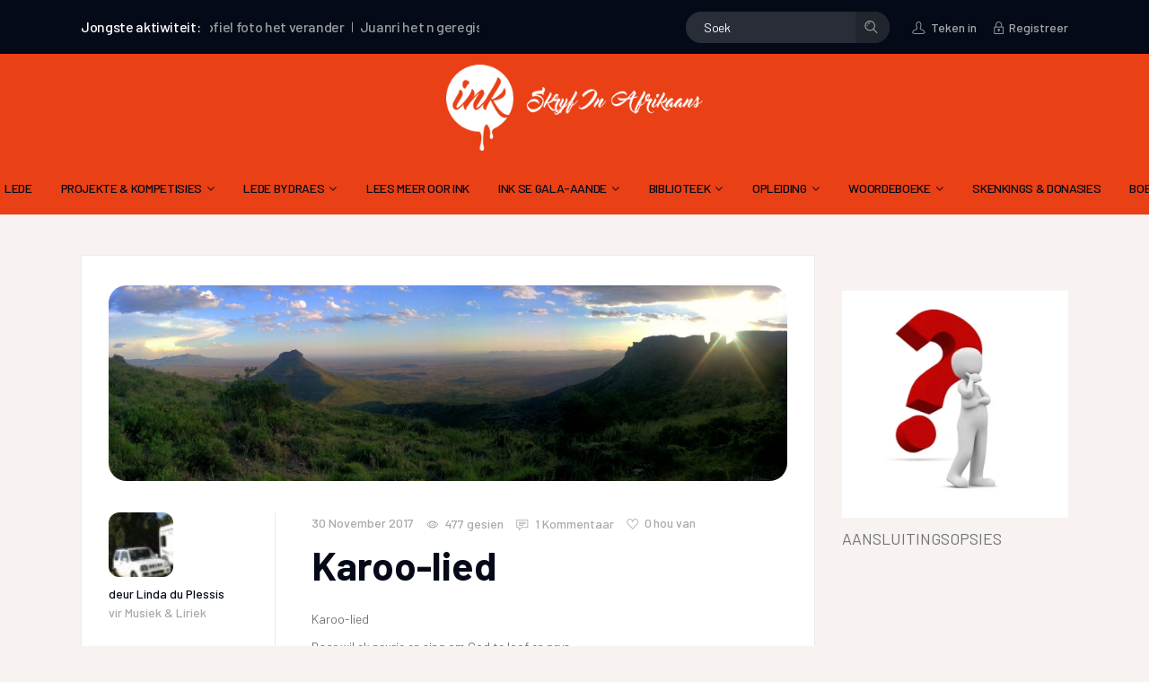

--- FILE ---
content_type: text/html; charset=UTF-8
request_url: https://ink.org.za/karoo-lied/
body_size: 34497
content:
<!DOCTYPE html>
<html lang="af-ZA">
<head>
	<meta charset="UTF-8">
	<meta name="viewport" content="width=device-width, initial-scale=1, user-scalable=yes">
	<link rel="profile" href="https://gmpg.org/xfn/11">
	
			<link rel="pingback" href="https://ink.org.za/xmlrpc.php">
	
	<meta name='robots' content='index, follow, max-image-preview:large, max-snippet:-1, max-video-preview:-1' />
	<style>img:is([sizes="auto" i], [sizes^="auto," i]) { contain-intrinsic-size: 3000px 1500px }</style>
	
	<!-- This site is optimized with the Yoast SEO plugin v26.6 - https://yoast.com/wordpress/plugins/seo/ -->
	<title>Karoo-lied - INK</title>
	<link rel="canonical" href="https://ink.org.za/karoo-lied/" />
	<meta property="og:locale" content="en_US" />
	<meta property="og:type" content="article" />
	<meta property="og:title" content="Karoo-lied - INK" />
	<meta property="og:description" content="Karoo-lied Daar wil ek neurie en sing om God te loof en prys &#8216;n loflied skryf dit uitbasuin my dankbaarheid wys hoekom wil ek oor jou Karoo &#8216;n liedjie skryf vasgevang met min woorde baie om die lyf op die gelyk bruin papier wat uitgestrek lê met note swart en wit wat tussen lyne sê [&hellip;]" />
	<meta property="og:url" content="https://ink.org.za/karoo-lied/" />
	<meta property="og:site_name" content="INK" />
	<meta property="article:published_time" content="2017-11-30T02:50:32+00:00" />
	<meta property="og:image" content="https://ink.org.za/wp-content/uploads/2017/11/B35ED20F-9E74-478B-9EF2-6E4F875A5C02.jpeg" />
	<meta property="og:image:width" content="1823" />
	<meta property="og:image:height" content="525" />
	<meta property="og:image:type" content="image/jpeg" />
	<meta name="author" content="Linda du Plessis" />
	<meta name="twitter:card" content="summary_large_image" />
	<meta name="twitter:label1" content="Written by" />
	<meta name="twitter:data1" content="Linda du Plessis" />
	<meta name="twitter:label2" content="Est. reading time" />
	<meta name="twitter:data2" content="2 minute" />
	<script type="application/ld+json" class="yoast-schema-graph">{"@context":"https://schema.org","@graph":[{"@type":"Article","@id":"https://ink.org.za/karoo-lied/#article","isPartOf":{"@id":"https://ink.org.za/karoo-lied/"},"author":{"name":"Linda du Plessis","@id":"https://ink.org.za/#/schema/person/8e1875aa7f06b41cd8de0c8be3ca886c"},"headline":"Karoo-lied","datePublished":"2017-11-30T02:50:32+00:00","mainEntityOfPage":{"@id":"https://ink.org.za/karoo-lied/"},"wordCount":335,"commentCount":1,"publisher":{"@id":"https://ink.org.za/#organization"},"image":{"@id":"https://ink.org.za/karoo-lied/#primaryimage"},"thumbnailUrl":"https://ink.org.za/wp-content/uploads/2017/11/B35ED20F-9E74-478B-9EF2-6E4F875A5C02.jpeg","keywords":["Toerisme"],"articleSection":["Musiek &amp; Liriek"],"inLanguage":"af-ZA","potentialAction":[{"@type":"CommentAction","name":"Comment","target":["https://ink.org.za/karoo-lied/#respond"]}]},{"@type":"WebPage","@id":"https://ink.org.za/karoo-lied/","url":"https://ink.org.za/karoo-lied/","name":"Karoo-lied - INK","isPartOf":{"@id":"https://ink.org.za/#website"},"primaryImageOfPage":{"@id":"https://ink.org.za/karoo-lied/#primaryimage"},"image":{"@id":"https://ink.org.za/karoo-lied/#primaryimage"},"thumbnailUrl":"https://ink.org.za/wp-content/uploads/2017/11/B35ED20F-9E74-478B-9EF2-6E4F875A5C02.jpeg","datePublished":"2017-11-30T02:50:32+00:00","breadcrumb":{"@id":"https://ink.org.za/karoo-lied/#breadcrumb"},"inLanguage":"af-ZA","potentialAction":[{"@type":"ReadAction","target":["https://ink.org.za/karoo-lied/"]}]},{"@type":"ImageObject","inLanguage":"af-ZA","@id":"https://ink.org.za/karoo-lied/#primaryimage","url":"https://ink.org.za/wp-content/uploads/2017/11/B35ED20F-9E74-478B-9EF2-6E4F875A5C02.jpeg","contentUrl":"https://ink.org.za/wp-content/uploads/2017/11/B35ED20F-9E74-478B-9EF2-6E4F875A5C02.jpeg","width":1823,"height":525},{"@type":"BreadcrumbList","@id":"https://ink.org.za/karoo-lied/#breadcrumb","itemListElement":[{"@type":"ListItem","position":1,"name":"Home","item":"https://ink.org.za/"},{"@type":"ListItem","position":2,"name":"Karoo-lied"}]},{"@type":"WebSite","@id":"https://ink.org.za/#website","url":"https://ink.org.za/","name":"INK","description":"Skryf in Afrikaans","publisher":{"@id":"https://ink.org.za/#organization"},"potentialAction":[{"@type":"SearchAction","target":{"@type":"EntryPoint","urlTemplate":"https://ink.org.za/?s={search_term_string}"},"query-input":{"@type":"PropertyValueSpecification","valueRequired":true,"valueName":"search_term_string"}}],"inLanguage":"af-ZA"},{"@type":"Organization","@id":"https://ink.org.za/#organization","name":"INK","url":"https://ink.org.za/","logo":{"@type":"ImageObject","inLanguage":"af-ZA","@id":"https://ink.org.za/#/schema/logo/image/","url":"https://ink.org.za/wp-content/uploads/2016/04/logo.png","contentUrl":"https://ink.org.za/wp-content/uploads/2016/04/logo.png","width":358,"height":120,"caption":"INK"},"image":{"@id":"https://ink.org.za/#/schema/logo/image/"}},{"@type":"Person","@id":"https://ink.org.za/#/schema/person/8e1875aa7f06b41cd8de0c8be3ca886c","name":"Linda du Plessis","image":{"@type":"ImageObject","inLanguage":"af-ZA","@id":"https://ink.org.za/#/schema/person/image/","url":"https://ink.org.za/wp-content/uploads/avatars/303/584ffccd382c8-bpthumb.jpg","contentUrl":"https://ink.org.za/wp-content/uploads/avatars/303/584ffccd382c8-bpthumb.jpg","caption":"Linda du Plessis"},"url":"https://ink.org.za/lede/optoer/"}]}</script>
	<!-- / Yoast SEO plugin. -->


<link rel='dns-prefetch' href='//fonts.googleapis.com' />
<link rel='stylesheet' id='youzify-wall-css' href='https://ink.org.za/wp-content/plugins/youzify/includes/public/assets/css/youzify-wall.min.css?ver=3.4.3' type='text/css' media='all' />
<link rel='stylesheet' id='youzify-profile-css' href='https://ink.org.za/wp-content/plugins/youzify/includes/public/assets/css/youzify-profile.min.css?ver=3.4.3' type='text/css' media='all' />
<link rel='stylesheet' id='youzify-carousel-css-css' href='https://ink.org.za/wp-content/plugins/youzify/includes/public/assets/css/youzify-owl-carousel.min.css?ver=3.4.3' type='text/css' media='all' />
<link rel='stylesheet' id='youzify-customStyle-css' href='https://ink.org.za/wp-content/plugins/youzify/includes/admin/assets/css/custom-script.css?ver=6.8.3' type='text/css' media='all' />
<style id='youzify-customStyle-inline-css' type='text/css'>

:root {
    --yzfy-scheme-color: #ea4015 !important;
    --yzfy-scheme-text-color:  !important;
}

body .youzify div.item-list-tabs li.youzify-activity-show-search .youzify-activity-show-search-form i,
body #youzify-wall-nav .item-list-tabs li#activity-filter-select label,
body .youzify-media-filter .youzify-filter-item .youzify-current-filter,
body .youzify-community-hashtags .youzify-hashtag-item:hover,
body .youzify table tfoot tr,
body .youzify table thead tr,
body #youzify-group-body h1:before,
body .youzify-product-actions .youzify-addtocart,
body .youzify .checkout_coupon,
body .youzify .youzify-wc-box-title h3,
body .youzify .woocommerce-customer-details h2,
body .youzify .youzify-wc-main-content .track_order .form-row button,
body .youzify-view-order .youzify-wc-main-content > p mark.order-status,
body .youzify .youzify-wc-main-content button[type='submit'],
body .youzify .youzify-wc-main-content #payment #place_order,
body .youzify .youzify-wc-main-content h3,
body .youzify .wc-proceed-to-checkout a.checkout-button,
body .youzify .wc-proceed-to-checkout a.checkout-button:hover,
body .youzify .youzify-wc-main-content .woocommerce-checkout-review-order table.shop_table tfoot .order-total,
body .youzify .youzify-wc-main-content .woocommerce-checkout-review-order table.shop_table thead,
body .youzify .youzify-wc-main-content table.shop_table td a.woocommerce-MyAccount-downloads-file:before,
body .youzify .youzify-wc-main-content table.shop_table td a.view:before,
body .youzify table.shop_table.order_details tfoot tr:last-child,
body .youzify .youzify-wc-main-content table.shop_table td.actions .coupon button,
body .youzify .youzify-wc-main-content table.shop_table td.woocommerce-orders-table__cell-order-number a,
body .youzify .youzify-wc-main-content table.shop_table thead,
body .youzify-forums-topic-item .youzify-forums-topic-icon i,
body .youzify-forums-forum-item .youzify-forums-forum-icon i,
body div.bbp-submit-wrapper button,
body #bbpress-forums li.bbp-header,
body #bbpress-forums .bbp-search-form #bbp_search_submit,
body #bbpress-forums #bbp-search-form #bbp_search_submit,
body .widget_display_search #bbp_search_submit,
body .widget_display_forums li a:before,
body .widget_display_views li .bbp-view-title:before,
body .widget_display_topics li:before,
body #bbpress-forums li.bbp-footer,
body .bbp-pagination .page-numbers.current,
body .youzify-items-list-widget .youzify-list-item .youzify-item-action .youzify-add-button i,
body #youzify-members-list .youzify-user-actions .friendship-button .requested,
body .youzify-wall-embed .youzify-embed-action .friendship-button a.requested,
body .youzify-widget .youzify-user-tags .youzify-utag-values .youzify-utag-value-item,
body .item-list-tabs #search-message-form #messages_search_submit,
body #youzify-groups-list .action .group-button .membership-requested,
body #youzify-members-list .youzify-user-actions .friendship-button a,
body #youzify-groups-list .action .group-button .request-membership,
body .youzify-wall-embed .youzify-embed-action .friendship-button a,
body .youzify-group-manage-members-search #members_search_submit,
body #youzify-groups-list .action .group-button .accept-invite,
body .notifications-options-nav #notification-bulk-manage,
body .notifications .notification-actions .mark-read span,
body .sitewide-notices .thread-options .activate-notice,
body #youzify-groups-list .action .group-button .join-group,
body .youzify-social-buttons .friendship-button a.requested,
body #youzify-directory-search-box form input[type=submit],
body .youzify-user-actions .friendship-button a.requested,
body .youzify-wall-embed .youzify-embed-action .group-button a,
body #youzify-group-buttons .group-button a.join-group,
body .messages-notices .thread-options .read span,
body .youzify-social-buttons .friendship-button a,
body #search-members-form #members_search_submit,
body .messages-options-nav #messages-bulk-manage,
body .youzify-group-settings-tab input[type='submit'],
body .youzify-user-actions .friendship-button a.add,
body #group-settings-form input[type='submit'],
body .youzify-product-content .youzify-featured-product,
body .my-friends #friend-list .action a.accept,
body .youzify-wall-new-post .youzify-post-more-button,
body .group-request-list .action .accept a,
body #message-recipients .highlight-icon i,
body .youzify-pagination .page-numbers.current,
body .youzify-project-content .youzify-project-type,
body .youzify-author .youzify-account-settings,
body .youzify-product-actions .youzify-addtocart,
body .group-button.request-membership,
body #send_message_form .submit #send,
body #send-invite-form .submit input,
body #send-reply #send_reply_button,
body .youzify-wall-actions .youzify-wall-post,
body .youzify-post-content .youzify-post-type,
body .youzify-nav-effect .youzify-menu-border,
body #group-create-tabs li.current,
body .group-button.accept-invite,
body .youzify-tab-post .youzify-read-more,
body .group-button.join-group,
body .youzify-service-icon i:hover,
body .youzify-loading .youzify_msg,
body .youzify-scrolltotop i:hover,
body .youzify-post .youzify-read-more,
body .youzify-author .youzify-login,
body .pagination .current,
body .youzify-tab-title-box,
body #youzify button[type='submit'],
body .youzify-wall-file-post,
body .youzify-current-bg-color,
body .youzify-current-checked-bg-color:checked,
body .button.accept {
            background-color: #ea4015 !important;
            color:  !important;
        }

@media screen and ( max-width: 768px ) {
body #youzify .youzify-group div.item-list-tabs li.last label,
body #youzify .youzify-profile div.item-list-tabs li.last label,
body #youzify .youzify-directory-filter .item-list-tabs li#groups-order-select label,
body #youzify .youzify-directory-filter .item-list-tabs li#members-order-select label {
    background-color: #ea4015 !important;
    color: #fff;
}
}
        body .youzify-bbp-topic-head-meta .youzify-bbp-head-meta-last-updated a:not(.bbp-author-name),
        body .widget_display_topics li .topic-author a.bbp-author-name,
        body .activity-header .activity-head p a:not(:first-child),
        body #message-recipients .highlight .highlight-meta a,
        body .thread-sender .thread-from .from .thread-count,
        body .youzify-profile-navmenu .youzify-navbar-item a:hover i,
        body .widget_display_replies li a.bbp-author-name,
        body .youzify-profile-navmenu .youzify-navbar-item a:hover,
        body .youzify-link-main-content .youzify-link-url:hover,
        body .youzify-wall-new-post .youzify-post-title a:hover,
        body .youzify-recent-posts .youzify-post-title a:hover,
        body .youzify-post-content .youzify-post-title a:hover,
        body .youzify-group-settings-tab fieldset legend,
        body .youzify-wall-link-data .youzify-wall-link-url,
        body .youzify-tab-post .youzify-post-title a:hover,
        body .youzify-project-tags .youzify-tag-symbole,
        body .youzify-post-tags .youzify-tag-symbole,
        body .youzify-group-navmenu li a:hover {
            color: #ea4015 !important;
        }

        body .youzify-bbp-topic-head,
        body .youzify .youzify-wc-main-content address .youzify-bullet,
        body .youzify-profile-navmenu .youzify-navbar-item.youzify-active-menu,
        body .youzify-group-navmenu li.current {
            border-color: #ea4015 !important;
        }

        body .quote-with-img:before,
        body .youzify-link-content,
        body .youzify-no-thumbnail,
        body a.youzify-settings-widget {
            background: #ea4015 url(https://ink.org.za/wp-content/plugins/youzify/includes/public/assets/images/dotted-bg.png) !important;
        }
    
</style>
<link rel='stylesheet' id='dripicons-css' href='https://ink.org.za/wp-content/plugins/joinup-core/inc/icons/dripicons/assets/css/dripicons.min.css?ver=6.8.3' type='text/css' media='all' />
<link rel='stylesheet' id='elegant-icons-css' href='https://ink.org.za/wp-content/plugins/joinup-core/inc/icons/elegant-icons/assets/css/elegant-icons.min.css?ver=6.8.3' type='text/css' media='all' />
<link rel='stylesheet' id='font-awesome-css' href='https://ink.org.za/wp-content/plugins/joinup-core/inc/icons/font-awesome/assets/css/all.min.css?ver=6.8.3' type='text/css' media='all' />
<link rel='stylesheet' id='ionicons-css' href='https://ink.org.za/wp-content/plugins/joinup-core/inc/icons/ionicons/assets/css/ionicons.min.css?ver=6.8.3' type='text/css' media='all' />
<link rel='stylesheet' id='kiko-css' href='https://ink.org.za/wp-content/plugins/joinup-core/inc/icons/kiko/assets/css/kiko-all.min.css?ver=6.8.3' type='text/css' media='all' />
<link rel='stylesheet' id='linea-icons-css' href='https://ink.org.za/wp-content/plugins/joinup-core/inc/icons/linea-icons/assets/css/linea-icons.min.css?ver=6.8.3' type='text/css' media='all' />
<link rel='stylesheet' id='linear-icons-css' href='https://ink.org.za/wp-content/plugins/joinup-core/inc/icons/linear-icons/assets/css/linear-icons.min.css?ver=6.8.3' type='text/css' media='all' />
<link rel='stylesheet' id='material-icons-css' href='https://fonts.googleapis.com/icon?family=Material+Icons&#038;ver=6.8.3' type='text/css' media='all' />
<link rel='stylesheet' id='simple-line-icons-css' href='https://ink.org.za/wp-content/plugins/joinup-core/inc/icons/simple-line-icons/assets/css/simple-line-icons.min.css?ver=6.8.3' type='text/css' media='all' />
<link rel='stylesheet' id='wp-block-library-css' href='https://ink.org.za/wp-includes/css/dist/block-library/style.min.css?ver=6.8.3' type='text/css' media='all' />
<style id='classic-theme-styles-inline-css' type='text/css'>
/*! This file is auto-generated */
.wp-block-button__link{color:#fff;background-color:#32373c;border-radius:9999px;box-shadow:none;text-decoration:none;padding:calc(.667em + 2px) calc(1.333em + 2px);font-size:1.125em}.wp-block-file__button{background:#32373c;color:#fff;text-decoration:none}
</style>
<style id='bp-login-form-style-inline-css' type='text/css'>
.widget_bp_core_login_widget .bp-login-widget-user-avatar{float:left}.widget_bp_core_login_widget .bp-login-widget-user-links{margin-left:70px}#bp-login-widget-form label{display:block;font-weight:600;margin:15px 0 5px;width:auto}#bp-login-widget-form input[type=password],#bp-login-widget-form input[type=text]{background-color:#fafafa;border:1px solid #d6d6d6;border-radius:0;font:inherit;font-size:100%;padding:.5em;width:100%}#bp-login-widget-form .bp-login-widget-register-link,#bp-login-widget-form .login-submit{display:inline;width:-moz-fit-content;width:fit-content}#bp-login-widget-form .bp-login-widget-register-link{margin-left:1em}#bp-login-widget-form .bp-login-widget-register-link a{filter:invert(1)}#bp-login-widget-form .bp-login-widget-pwd-link{font-size:80%}

</style>
<style id='bp-member-style-inline-css' type='text/css'>
[data-type="bp/member"] input.components-placeholder__input{border:1px solid #757575;border-radius:2px;flex:1 1 auto;padding:6px 8px}.bp-block-member{position:relative}.bp-block-member .member-content{display:flex}.bp-block-member .user-nicename{display:block}.bp-block-member .user-nicename a{border:none;color:currentColor;text-decoration:none}.bp-block-member .bp-profile-button{width:100%}.bp-block-member .bp-profile-button a.button{bottom:10px;display:inline-block;margin:18px 0 0;position:absolute;right:0}.bp-block-member.has-cover .item-header-avatar,.bp-block-member.has-cover .member-content,.bp-block-member.has-cover .member-description{z-index:2}.bp-block-member.has-cover .member-content,.bp-block-member.has-cover .member-description{padding-top:75px}.bp-block-member.has-cover .bp-member-cover-image{background-color:#c5c5c5;background-position:top;background-repeat:no-repeat;background-size:cover;border:0;display:block;height:150px;left:0;margin:0;padding:0;position:absolute;top:0;width:100%;z-index:1}.bp-block-member img.avatar{height:auto;width:auto}.bp-block-member.avatar-none .item-header-avatar{display:none}.bp-block-member.avatar-none.has-cover{min-height:200px}.bp-block-member.avatar-full{min-height:150px}.bp-block-member.avatar-full .item-header-avatar{width:180px}.bp-block-member.avatar-thumb .member-content{align-items:center;min-height:50px}.bp-block-member.avatar-thumb .item-header-avatar{width:70px}.bp-block-member.avatar-full.has-cover{min-height:300px}.bp-block-member.avatar-full.has-cover .item-header-avatar{width:200px}.bp-block-member.avatar-full.has-cover img.avatar{background:#fffc;border:2px solid #fff;margin-left:20px}.bp-block-member.avatar-thumb.has-cover .item-header-avatar{padding-top:75px}.entry .entry-content .bp-block-member .user-nicename a{border:none;color:currentColor;text-decoration:none}

</style>
<style id='bp-members-style-inline-css' type='text/css'>
[data-type="bp/members"] .components-placeholder.is-appender{min-height:0}[data-type="bp/members"] .components-placeholder.is-appender .components-placeholder__label:empty{display:none}[data-type="bp/members"] .components-placeholder input.components-placeholder__input{border:1px solid #757575;border-radius:2px;flex:1 1 auto;padding:6px 8px}[data-type="bp/members"].avatar-none .member-description{width:calc(100% - 44px)}[data-type="bp/members"].avatar-full .member-description{width:calc(100% - 224px)}[data-type="bp/members"].avatar-thumb .member-description{width:calc(100% - 114px)}[data-type="bp/members"] .member-content{position:relative}[data-type="bp/members"] .member-content .is-right{position:absolute;right:2px;top:2px}[data-type="bp/members"] .columns-2 .member-content .member-description,[data-type="bp/members"] .columns-3 .member-content .member-description,[data-type="bp/members"] .columns-4 .member-content .member-description{padding-left:44px;width:calc(100% - 44px)}[data-type="bp/members"] .columns-3 .is-right{right:-10px}[data-type="bp/members"] .columns-4 .is-right{right:-50px}.bp-block-members.is-grid{display:flex;flex-wrap:wrap;padding:0}.bp-block-members.is-grid .member-content{margin:0 1.25em 1.25em 0;width:100%}@media(min-width:600px){.bp-block-members.columns-2 .member-content{width:calc(50% - .625em)}.bp-block-members.columns-2 .member-content:nth-child(2n){margin-right:0}.bp-block-members.columns-3 .member-content{width:calc(33.33333% - .83333em)}.bp-block-members.columns-3 .member-content:nth-child(3n){margin-right:0}.bp-block-members.columns-4 .member-content{width:calc(25% - .9375em)}.bp-block-members.columns-4 .member-content:nth-child(4n){margin-right:0}}.bp-block-members .member-content{display:flex;flex-direction:column;padding-bottom:1em;text-align:center}.bp-block-members .member-content .item-header-avatar,.bp-block-members .member-content .member-description{width:100%}.bp-block-members .member-content .item-header-avatar{margin:0 auto}.bp-block-members .member-content .item-header-avatar img.avatar{display:inline-block}@media(min-width:600px){.bp-block-members .member-content{flex-direction:row;text-align:left}.bp-block-members .member-content .item-header-avatar,.bp-block-members .member-content .member-description{width:auto}.bp-block-members .member-content .item-header-avatar{margin:0}}.bp-block-members .member-content .user-nicename{display:block}.bp-block-members .member-content .user-nicename a{border:none;color:currentColor;text-decoration:none}.bp-block-members .member-content time{color:#767676;display:block;font-size:80%}.bp-block-members.avatar-none .item-header-avatar{display:none}.bp-block-members.avatar-full{min-height:190px}.bp-block-members.avatar-full .item-header-avatar{width:180px}.bp-block-members.avatar-thumb .member-content{min-height:80px}.bp-block-members.avatar-thumb .item-header-avatar{width:70px}.bp-block-members.columns-2 .member-content,.bp-block-members.columns-3 .member-content,.bp-block-members.columns-4 .member-content{display:block;text-align:center}.bp-block-members.columns-2 .member-content .item-header-avatar,.bp-block-members.columns-3 .member-content .item-header-avatar,.bp-block-members.columns-4 .member-content .item-header-avatar{margin:0 auto}.bp-block-members img.avatar{height:auto;max-width:-moz-fit-content;max-width:fit-content;width:auto}.bp-block-members .member-content.has-activity{align-items:center}.bp-block-members .member-content.has-activity .item-header-avatar{padding-right:1em}.bp-block-members .member-content.has-activity .wp-block-quote{margin-bottom:0;text-align:left}.bp-block-members .member-content.has-activity .wp-block-quote cite a,.entry .entry-content .bp-block-members .user-nicename a{border:none;color:currentColor;text-decoration:none}

</style>
<style id='bp-dynamic-members-style-inline-css' type='text/css'>
.bp-dynamic-block-container .item-options{font-size:.5em;margin:0 0 1em;padding:1em 0}.bp-dynamic-block-container .item-options a.selected{font-weight:600}.bp-dynamic-block-container ul.item-list{list-style:none;margin:1em 0;padding-left:0}.bp-dynamic-block-container ul.item-list li{margin-bottom:1em}.bp-dynamic-block-container ul.item-list li:after,.bp-dynamic-block-container ul.item-list li:before{content:" ";display:table}.bp-dynamic-block-container ul.item-list li:after{clear:both}.bp-dynamic-block-container ul.item-list li .item-avatar{float:left;width:60px}.bp-dynamic-block-container ul.item-list li .item{margin-left:70px}

</style>
<style id='bp-online-members-style-inline-css' type='text/css'>
.widget_bp_core_whos_online_widget .avatar-block,[data-type="bp/online-members"] .avatar-block{display:flex;flex-flow:row wrap}.widget_bp_core_whos_online_widget .avatar-block img,[data-type="bp/online-members"] .avatar-block img{margin:.5em}

</style>
<style id='bp-active-members-style-inline-css' type='text/css'>
.widget_bp_core_recently_active_widget .avatar-block,[data-type="bp/active-members"] .avatar-block{display:flex;flex-flow:row wrap}.widget_bp_core_recently_active_widget .avatar-block img,[data-type="bp/active-members"] .avatar-block img{margin:.5em}

</style>
<style id='bp-latest-activities-style-inline-css' type='text/css'>
.bp-latest-activities .components-flex.components-select-control select[multiple]{height:auto;padding:0 8px}.bp-latest-activities .components-flex.components-select-control select[multiple]+.components-input-control__suffix svg{display:none}.bp-latest-activities-block a,.entry .entry-content .bp-latest-activities-block a{border:none;text-decoration:none}.bp-latest-activities-block .activity-list.item-list blockquote{border:none;padding:0}.bp-latest-activities-block .activity-list.item-list blockquote .activity-item:not(.mini){box-shadow:1px 0 4px #00000026;padding:0 1em;position:relative}.bp-latest-activities-block .activity-list.item-list blockquote .activity-item:not(.mini):after,.bp-latest-activities-block .activity-list.item-list blockquote .activity-item:not(.mini):before{border-color:#0000;border-style:solid;content:"";display:block;height:0;left:15px;position:absolute;width:0}.bp-latest-activities-block .activity-list.item-list blockquote .activity-item:not(.mini):before{border-top-color:#00000026;border-width:9px;bottom:-18px;left:14px}.bp-latest-activities-block .activity-list.item-list blockquote .activity-item:not(.mini):after{border-top-color:#fff;border-width:8px;bottom:-16px}.bp-latest-activities-block .activity-list.item-list blockquote .activity-item.mini .avatar{display:inline-block;height:20px;margin-right:2px;vertical-align:middle;width:20px}.bp-latest-activities-block .activity-list.item-list footer{align-items:center;display:flex}.bp-latest-activities-block .activity-list.item-list footer img.avatar{border:none;display:inline-block;margin-right:.5em}.bp-latest-activities-block .activity-list.item-list footer .activity-time-since{font-size:90%}.bp-latest-activities-block .widget-error{border-left:4px solid #0b80a4;box-shadow:1px 0 4px #00000026}.bp-latest-activities-block .widget-error p{padding:0 1em}

</style>
<style id='bp-friends-style-inline-css' type='text/css'>
.bp-dynamic-block-container .item-options{font-size:.5em;margin:0 0 1em;padding:1em 0}.bp-dynamic-block-container .item-options a.selected{font-weight:600}.bp-dynamic-block-container ul.item-list{list-style:none;margin:1em 0;padding-left:0}.bp-dynamic-block-container ul.item-list li{margin-bottom:1em}.bp-dynamic-block-container ul.item-list li:after,.bp-dynamic-block-container ul.item-list li:before{content:" ";display:table}.bp-dynamic-block-container ul.item-list li:after{clear:both}.bp-dynamic-block-container ul.item-list li .item-avatar{float:left;width:60px}.bp-dynamic-block-container ul.item-list li .item{margin-left:70px}

</style>
<style id='bp-group-style-inline-css' type='text/css'>
[data-type="bp/group"] input.components-placeholder__input{border:1px solid #757575;border-radius:2px;flex:1 1 auto;padding:6px 8px}.bp-block-group{position:relative}.bp-block-group .group-content{display:flex}.bp-block-group .group-description{width:100%}.bp-block-group .group-description-content{margin-bottom:18px;width:100%}.bp-block-group .bp-profile-button{overflow:hidden;width:100%}.bp-block-group .bp-profile-button a.button{margin:18px 0 0}.bp-block-group.has-cover .group-content,.bp-block-group.has-cover .group-description,.bp-block-group.has-cover .item-header-avatar{z-index:2}.bp-block-group.has-cover .group-content,.bp-block-group.has-cover .group-description{padding-top:75px}.bp-block-group.has-cover .bp-group-cover-image{background-color:#c5c5c5;background-position:top;background-repeat:no-repeat;background-size:cover;border:0;display:block;height:150px;left:0;margin:0;padding:0;position:absolute;top:0;width:100%;z-index:1}.bp-block-group img.avatar{height:auto;width:auto}.bp-block-group.avatar-none .item-header-avatar{display:none}.bp-block-group.avatar-full{min-height:150px}.bp-block-group.avatar-full .item-header-avatar{width:180px}.bp-block-group.avatar-full .group-description{padding-left:35px}.bp-block-group.avatar-thumb .item-header-avatar{width:70px}.bp-block-group.avatar-thumb .item-header-avatar img.avatar{margin-top:15px}.bp-block-group.avatar-none.has-cover{min-height:200px}.bp-block-group.avatar-none.has-cover .item-header-avatar{padding-top:75px}.bp-block-group.avatar-full.has-cover{min-height:300px}.bp-block-group.avatar-full.has-cover .item-header-avatar{width:200px}.bp-block-group.avatar-full.has-cover img.avatar{background:#fffc;border:2px solid #fff;margin-left:20px}.bp-block-group.avatar-thumb:not(.has-description) .group-content{align-items:center;min-height:50px}.bp-block-group.avatar-thumb.has-cover .item-header-avatar{padding-top:75px}.bp-block-group.has-description .bp-profile-button a.button{display:block;float:right}

</style>
<style id='bp-groups-style-inline-css' type='text/css'>
[data-type="bp/groups"] .components-placeholder.is-appender{min-height:0}[data-type="bp/groups"] .components-placeholder.is-appender .components-placeholder__label:empty{display:none}[data-type="bp/groups"] .components-placeholder input.components-placeholder__input{border:1px solid #757575;border-radius:2px;flex:1 1 auto;padding:6px 8px}[data-type="bp/groups"].avatar-none .group-description{width:calc(100% - 44px)}[data-type="bp/groups"].avatar-full .group-description{width:calc(100% - 224px)}[data-type="bp/groups"].avatar-thumb .group-description{width:calc(100% - 114px)}[data-type="bp/groups"] .group-content{position:relative}[data-type="bp/groups"] .group-content .is-right{position:absolute;right:2px;top:2px}[data-type="bp/groups"] .columns-2 .group-content .group-description,[data-type="bp/groups"] .columns-3 .group-content .group-description,[data-type="bp/groups"] .columns-4 .group-content .group-description{padding-left:44px;width:calc(100% - 44px)}[data-type="bp/groups"] .columns-3 .is-right{right:-10px}[data-type="bp/groups"] .columns-4 .is-right{right:-50px}.bp-block-groups.is-grid{display:flex;flex-wrap:wrap;padding:0}.bp-block-groups.is-grid .group-content{margin:0 1.25em 1.25em 0;width:100%}@media(min-width:600px){.bp-block-groups.columns-2 .group-content{width:calc(50% - .625em)}.bp-block-groups.columns-2 .group-content:nth-child(2n){margin-right:0}.bp-block-groups.columns-3 .group-content{width:calc(33.33333% - .83333em)}.bp-block-groups.columns-3 .group-content:nth-child(3n){margin-right:0}.bp-block-groups.columns-4 .group-content{width:calc(25% - .9375em)}.bp-block-groups.columns-4 .group-content:nth-child(4n){margin-right:0}}.bp-block-groups .group-content{display:flex;flex-direction:column;padding-bottom:1em;text-align:center}.bp-block-groups .group-content .group-description,.bp-block-groups .group-content .item-header-avatar{width:100%}.bp-block-groups .group-content .item-header-avatar{margin:0 auto}.bp-block-groups .group-content .item-header-avatar img.avatar{display:inline-block}@media(min-width:600px){.bp-block-groups .group-content{flex-direction:row;text-align:left}.bp-block-groups .group-content .group-description,.bp-block-groups .group-content .item-header-avatar{width:auto}.bp-block-groups .group-content .item-header-avatar{margin:0}}.bp-block-groups .group-content time{color:#767676;display:block;font-size:80%}.bp-block-groups.avatar-none .item-header-avatar{display:none}.bp-block-groups.avatar-full{min-height:190px}.bp-block-groups.avatar-full .item-header-avatar{width:180px}.bp-block-groups.avatar-thumb .group-content{min-height:80px}.bp-block-groups.avatar-thumb .item-header-avatar{width:70px}.bp-block-groups.columns-2 .group-content,.bp-block-groups.columns-3 .group-content,.bp-block-groups.columns-4 .group-content{display:block;text-align:center}.bp-block-groups.columns-2 .group-content .item-header-avatar,.bp-block-groups.columns-3 .group-content .item-header-avatar,.bp-block-groups.columns-4 .group-content .item-header-avatar{margin:0 auto}.bp-block-groups img.avatar{height:auto;max-width:-moz-fit-content;max-width:fit-content;width:auto}.bp-block-groups .member-content.has-description{align-items:center}.bp-block-groups .member-content.has-description .item-header-avatar{padding-right:1em}.bp-block-groups .member-content.has-description .group-description-content{margin-bottom:0;text-align:left}

</style>
<style id='bp-dynamic-groups-style-inline-css' type='text/css'>
.bp-dynamic-block-container .item-options{font-size:.5em;margin:0 0 1em;padding:1em 0}.bp-dynamic-block-container .item-options a.selected{font-weight:600}.bp-dynamic-block-container ul.item-list{list-style:none;margin:1em 0;padding-left:0}.bp-dynamic-block-container ul.item-list li{margin-bottom:1em}.bp-dynamic-block-container ul.item-list li:after,.bp-dynamic-block-container ul.item-list li:before{content:" ";display:table}.bp-dynamic-block-container ul.item-list li:after{clear:both}.bp-dynamic-block-container ul.item-list li .item-avatar{float:left;width:60px}.bp-dynamic-block-container ul.item-list li .item{margin-left:70px}

</style>
<style id='bp-sitewide-notices-style-inline-css' type='text/css'>
.bp-sitewide-notice-block .bp-screen-reader-text,[data-type="bp/sitewide-notices"] .bp-screen-reader-text{border:0;clip:rect(0 0 0 0);height:1px;margin:-1px;overflow:hidden;padding:0;position:absolute;width:1px;word-wrap:normal!important}.bp-sitewide-notice-block [data-bp-tooltip]:after,[data-type="bp/sitewide-notices"] [data-bp-tooltip]:after{background-color:#fff;border:1px solid #737373;border-radius:1px;box-shadow:4px 4px 8px #0003;color:#333;content:attr(data-bp-tooltip);display:none;font-family:Helvetica Neue,Helvetica,Arial,san-serif;font-size:12px;font-weight:400;letter-spacing:normal;line-height:1.25;max-width:200px;opacity:0;padding:5px 8px;pointer-events:none;position:absolute;text-shadow:none;text-transform:none;transform:translateZ(0);transition:all 1.5s ease;visibility:hidden;white-space:nowrap;word-wrap:break-word;z-index:100000}.bp-sitewide-notice-block .bp-tooltip:after,[data-type="bp/sitewide-notices"] .bp-tooltip:after{left:50%;margin-top:7px;top:110%;transform:translate(-50%)}.bp-sitewide-notice-block{border-left:4px solid #ff853c;padding-left:1em;position:relative}.bp-sitewide-notice-block h2:before{background:none;border:none}.bp-sitewide-notice-block .dismiss-notice{background-color:#0000;border:1px solid #ff853c;color:#ff853c;display:block;padding:.2em .5em;position:absolute;right:.5em;top:.5em;width:-moz-fit-content;width:fit-content}.bp-sitewide-notice-block .dismiss-notice:hover{background-color:#ff853c;color:#fff}

</style>
<style id='pdfemb-pdf-embedder-viewer-style-inline-css' type='text/css'>
.wp-block-pdfemb-pdf-embedder-viewer{max-width:none}

</style>
<link rel='stylesheet' id='wc-memberships-blocks-css' href='https://ink.org.za/wp-content/plugins/woocommerce-memberships/assets/css/blocks/wc-memberships-blocks.min.css?ver=1.26.5' type='text/css' media='all' />
<style id='global-styles-inline-css' type='text/css'>
:root{--wp--preset--aspect-ratio--square: 1;--wp--preset--aspect-ratio--4-3: 4/3;--wp--preset--aspect-ratio--3-4: 3/4;--wp--preset--aspect-ratio--3-2: 3/2;--wp--preset--aspect-ratio--2-3: 2/3;--wp--preset--aspect-ratio--16-9: 16/9;--wp--preset--aspect-ratio--9-16: 9/16;--wp--preset--color--black: #000000;--wp--preset--color--cyan-bluish-gray: #abb8c3;--wp--preset--color--white: #ffffff;--wp--preset--color--pale-pink: #f78da7;--wp--preset--color--vivid-red: #cf2e2e;--wp--preset--color--luminous-vivid-orange: #ff6900;--wp--preset--color--luminous-vivid-amber: #fcb900;--wp--preset--color--light-green-cyan: #7bdcb5;--wp--preset--color--vivid-green-cyan: #00d084;--wp--preset--color--pale-cyan-blue: #8ed1fc;--wp--preset--color--vivid-cyan-blue: #0693e3;--wp--preset--color--vivid-purple: #9b51e0;--wp--preset--gradient--vivid-cyan-blue-to-vivid-purple: linear-gradient(135deg,rgba(6,147,227,1) 0%,rgb(155,81,224) 100%);--wp--preset--gradient--light-green-cyan-to-vivid-green-cyan: linear-gradient(135deg,rgb(122,220,180) 0%,rgb(0,208,130) 100%);--wp--preset--gradient--luminous-vivid-amber-to-luminous-vivid-orange: linear-gradient(135deg,rgba(252,185,0,1) 0%,rgba(255,105,0,1) 100%);--wp--preset--gradient--luminous-vivid-orange-to-vivid-red: linear-gradient(135deg,rgba(255,105,0,1) 0%,rgb(207,46,46) 100%);--wp--preset--gradient--very-light-gray-to-cyan-bluish-gray: linear-gradient(135deg,rgb(238,238,238) 0%,rgb(169,184,195) 100%);--wp--preset--gradient--cool-to-warm-spectrum: linear-gradient(135deg,rgb(74,234,220) 0%,rgb(151,120,209) 20%,rgb(207,42,186) 40%,rgb(238,44,130) 60%,rgb(251,105,98) 80%,rgb(254,248,76) 100%);--wp--preset--gradient--blush-light-purple: linear-gradient(135deg,rgb(255,206,236) 0%,rgb(152,150,240) 100%);--wp--preset--gradient--blush-bordeaux: linear-gradient(135deg,rgb(254,205,165) 0%,rgb(254,45,45) 50%,rgb(107,0,62) 100%);--wp--preset--gradient--luminous-dusk: linear-gradient(135deg,rgb(255,203,112) 0%,rgb(199,81,192) 50%,rgb(65,88,208) 100%);--wp--preset--gradient--pale-ocean: linear-gradient(135deg,rgb(255,245,203) 0%,rgb(182,227,212) 50%,rgb(51,167,181) 100%);--wp--preset--gradient--electric-grass: linear-gradient(135deg,rgb(202,248,128) 0%,rgb(113,206,126) 100%);--wp--preset--gradient--midnight: linear-gradient(135deg,rgb(2,3,129) 0%,rgb(40,116,252) 100%);--wp--preset--font-size--small: 13px;--wp--preset--font-size--medium: 20px;--wp--preset--font-size--large: 36px;--wp--preset--font-size--x-large: 42px;--wp--preset--spacing--20: 0.44rem;--wp--preset--spacing--30: 0.67rem;--wp--preset--spacing--40: 1rem;--wp--preset--spacing--50: 1.5rem;--wp--preset--spacing--60: 2.25rem;--wp--preset--spacing--70: 3.38rem;--wp--preset--spacing--80: 5.06rem;--wp--preset--shadow--natural: 6px 6px 9px rgba(0, 0, 0, 0.2);--wp--preset--shadow--deep: 12px 12px 50px rgba(0, 0, 0, 0.4);--wp--preset--shadow--sharp: 6px 6px 0px rgba(0, 0, 0, 0.2);--wp--preset--shadow--outlined: 6px 6px 0px -3px rgba(255, 255, 255, 1), 6px 6px rgba(0, 0, 0, 1);--wp--preset--shadow--crisp: 6px 6px 0px rgba(0, 0, 0, 1);}:where(.is-layout-flex){gap: 0.5em;}:where(.is-layout-grid){gap: 0.5em;}body .is-layout-flex{display: flex;}.is-layout-flex{flex-wrap: wrap;align-items: center;}.is-layout-flex > :is(*, div){margin: 0;}body .is-layout-grid{display: grid;}.is-layout-grid > :is(*, div){margin: 0;}:where(.wp-block-columns.is-layout-flex){gap: 2em;}:where(.wp-block-columns.is-layout-grid){gap: 2em;}:where(.wp-block-post-template.is-layout-flex){gap: 1.25em;}:where(.wp-block-post-template.is-layout-grid){gap: 1.25em;}.has-black-color{color: var(--wp--preset--color--black) !important;}.has-cyan-bluish-gray-color{color: var(--wp--preset--color--cyan-bluish-gray) !important;}.has-white-color{color: var(--wp--preset--color--white) !important;}.has-pale-pink-color{color: var(--wp--preset--color--pale-pink) !important;}.has-vivid-red-color{color: var(--wp--preset--color--vivid-red) !important;}.has-luminous-vivid-orange-color{color: var(--wp--preset--color--luminous-vivid-orange) !important;}.has-luminous-vivid-amber-color{color: var(--wp--preset--color--luminous-vivid-amber) !important;}.has-light-green-cyan-color{color: var(--wp--preset--color--light-green-cyan) !important;}.has-vivid-green-cyan-color{color: var(--wp--preset--color--vivid-green-cyan) !important;}.has-pale-cyan-blue-color{color: var(--wp--preset--color--pale-cyan-blue) !important;}.has-vivid-cyan-blue-color{color: var(--wp--preset--color--vivid-cyan-blue) !important;}.has-vivid-purple-color{color: var(--wp--preset--color--vivid-purple) !important;}.has-black-background-color{background-color: var(--wp--preset--color--black) !important;}.has-cyan-bluish-gray-background-color{background-color: var(--wp--preset--color--cyan-bluish-gray) !important;}.has-white-background-color{background-color: var(--wp--preset--color--white) !important;}.has-pale-pink-background-color{background-color: var(--wp--preset--color--pale-pink) !important;}.has-vivid-red-background-color{background-color: var(--wp--preset--color--vivid-red) !important;}.has-luminous-vivid-orange-background-color{background-color: var(--wp--preset--color--luminous-vivid-orange) !important;}.has-luminous-vivid-amber-background-color{background-color: var(--wp--preset--color--luminous-vivid-amber) !important;}.has-light-green-cyan-background-color{background-color: var(--wp--preset--color--light-green-cyan) !important;}.has-vivid-green-cyan-background-color{background-color: var(--wp--preset--color--vivid-green-cyan) !important;}.has-pale-cyan-blue-background-color{background-color: var(--wp--preset--color--pale-cyan-blue) !important;}.has-vivid-cyan-blue-background-color{background-color: var(--wp--preset--color--vivid-cyan-blue) !important;}.has-vivid-purple-background-color{background-color: var(--wp--preset--color--vivid-purple) !important;}.has-black-border-color{border-color: var(--wp--preset--color--black) !important;}.has-cyan-bluish-gray-border-color{border-color: var(--wp--preset--color--cyan-bluish-gray) !important;}.has-white-border-color{border-color: var(--wp--preset--color--white) !important;}.has-pale-pink-border-color{border-color: var(--wp--preset--color--pale-pink) !important;}.has-vivid-red-border-color{border-color: var(--wp--preset--color--vivid-red) !important;}.has-luminous-vivid-orange-border-color{border-color: var(--wp--preset--color--luminous-vivid-orange) !important;}.has-luminous-vivid-amber-border-color{border-color: var(--wp--preset--color--luminous-vivid-amber) !important;}.has-light-green-cyan-border-color{border-color: var(--wp--preset--color--light-green-cyan) !important;}.has-vivid-green-cyan-border-color{border-color: var(--wp--preset--color--vivid-green-cyan) !important;}.has-pale-cyan-blue-border-color{border-color: var(--wp--preset--color--pale-cyan-blue) !important;}.has-vivid-cyan-blue-border-color{border-color: var(--wp--preset--color--vivid-cyan-blue) !important;}.has-vivid-purple-border-color{border-color: var(--wp--preset--color--vivid-purple) !important;}.has-vivid-cyan-blue-to-vivid-purple-gradient-background{background: var(--wp--preset--gradient--vivid-cyan-blue-to-vivid-purple) !important;}.has-light-green-cyan-to-vivid-green-cyan-gradient-background{background: var(--wp--preset--gradient--light-green-cyan-to-vivid-green-cyan) !important;}.has-luminous-vivid-amber-to-luminous-vivid-orange-gradient-background{background: var(--wp--preset--gradient--luminous-vivid-amber-to-luminous-vivid-orange) !important;}.has-luminous-vivid-orange-to-vivid-red-gradient-background{background: var(--wp--preset--gradient--luminous-vivid-orange-to-vivid-red) !important;}.has-very-light-gray-to-cyan-bluish-gray-gradient-background{background: var(--wp--preset--gradient--very-light-gray-to-cyan-bluish-gray) !important;}.has-cool-to-warm-spectrum-gradient-background{background: var(--wp--preset--gradient--cool-to-warm-spectrum) !important;}.has-blush-light-purple-gradient-background{background: var(--wp--preset--gradient--blush-light-purple) !important;}.has-blush-bordeaux-gradient-background{background: var(--wp--preset--gradient--blush-bordeaux) !important;}.has-luminous-dusk-gradient-background{background: var(--wp--preset--gradient--luminous-dusk) !important;}.has-pale-ocean-gradient-background{background: var(--wp--preset--gradient--pale-ocean) !important;}.has-electric-grass-gradient-background{background: var(--wp--preset--gradient--electric-grass) !important;}.has-midnight-gradient-background{background: var(--wp--preset--gradient--midnight) !important;}.has-small-font-size{font-size: var(--wp--preset--font-size--small) !important;}.has-medium-font-size{font-size: var(--wp--preset--font-size--medium) !important;}.has-large-font-size{font-size: var(--wp--preset--font-size--large) !important;}.has-x-large-font-size{font-size: var(--wp--preset--font-size--x-large) !important;}
:where(.wp-block-post-template.is-layout-flex){gap: 1.25em;}:where(.wp-block-post-template.is-layout-grid){gap: 1.25em;}
:where(.wp-block-columns.is-layout-flex){gap: 2em;}:where(.wp-block-columns.is-layout-grid){gap: 2em;}
:root :where(.wp-block-pullquote){font-size: 1.5em;line-height: 1.6;}
</style>
<link rel='stylesheet' id='cbxuseronline-public-css' href='https://ink.org.za/wp-content/plugins/cbxuseronline/includes/../assets/css/cbxuseronline-public.css?ver=1.3.5' type='text/css' media='all' />
<link rel='stylesheet' id='wbcr-comments-plus-url-span-css' href='https://ink.org.za/wp-content/plugins/comments-plus/assets/css/url-span.css?ver=1.2.0' type='text/css' media='all' />
<link rel='stylesheet' id='contact-form-7-css' href='https://ink.org.za/wp-content/plugins/contact-form-7/includes/css/styles.css?ver=6.1.4' type='text/css' media='all' />
<link rel='stylesheet' id='wprc-style-css' href='https://ink.org.za/wp-content/plugins/report-content/static/css/styles.css?ver=6.8.3' type='text/css' media='all' />
<link rel='stylesheet' id='SFSImainCss-css' href='https://ink.org.za/wp-content/plugins/ultimate-social-media-icons/css/sfsi-style.css?ver=2.9.6' type='text/css' media='all' />
<style id='woocommerce-inline-inline-css' type='text/css'>
.woocommerce form .form-row .required { visibility: visible; }
</style>
<link rel='stylesheet' id='youzify-opensans-css' href='https://fonts.googleapis.com/css?family=Open+Sans%3A400%2C600&#038;ver=3.4.3' type='text/css' media='all' />
<link rel='stylesheet' id='youzify-css' href='https://ink.org.za/wp-content/plugins/youzify/includes/public/assets/css/youzify.min.css?ver=3.4.3' type='text/css' media='all' />
<link rel='stylesheet' id='youzify-headers-css' href='https://ink.org.za/wp-content/plugins/youzify/includes/public/assets/css/youzify-headers.min.css?ver=3.4.3' type='text/css' media='all' />
<link rel='stylesheet' id='dashicons-css' href='https://ink.org.za/wp-includes/css/dashicons.min.css?ver=6.8.3' type='text/css' media='all' />
<link rel='stylesheet' id='youzify-social-css' href='https://ink.org.za/wp-content/plugins/youzify/includes/public/assets/css/youzify-social.min.css?ver=3.4.3' type='text/css' media='all' />
<link rel='stylesheet' id='youzify-icons-css' href='https://ink.org.za/wp-content/plugins/youzify/includes/admin/assets/css/all.min.css?ver=3.4.3' type='text/css' media='all' />
<link rel='stylesheet' id='select2-css' href='https://ink.org.za/wp-content/plugins/woocommerce/assets/css/select2.css?ver=10.4.3' type='text/css' media='all' />
<link rel='stylesheet' id='joinup-core-dashboard-style-css' href='https://ink.org.za/wp-content/plugins/joinup-core/inc/core-dashboard/assets/css/core-dashboard.min.css?ver=6.8.3' type='text/css' media='all' />
<link rel='stylesheet' id='perfect-scrollbar-css' href='https://ink.org.za/wp-content/plugins/joinup-core/assets/plugins/perfect-scrollbar/perfect-scrollbar.css?ver=6.8.3' type='text/css' media='all' />
<link rel='stylesheet' id='swiper-css' href='https://ink.org.za/wp-content/themes/ink-v2/assets/plugins/swiper/swiper.min.css?ver=6.8.3' type='text/css' media='all' />
<link rel='stylesheet' id='joinup-main-css' href='https://ink.org.za/wp-content/themes/ink-v2/assets/css/main.min.css?ver=6.8.3' type='text/css' media='all' />
<link rel='stylesheet' id='joinup-core-style-css' href='https://ink.org.za/wp-content/plugins/joinup-core/assets/css/joinup-core.min.css?ver=6.8.3' type='text/css' media='all' />
<link rel='stylesheet' id='wc-memberships-frontend-css' href='https://ink.org.za/wp-content/plugins/woocommerce-memberships/assets/css/frontend/wc-memberships-frontend.min.css?ver=1.26.5' type='text/css' media='all' />
<link rel='stylesheet' id='magnific-popup-css' href='https://ink.org.za/wp-content/themes/ink-v2/assets/plugins/magnific-popup/magnific-popup.css?ver=6.8.3' type='text/css' media='all' />
<link rel='stylesheet' id='selectize-css' href='https://ink.org.za/wp-content/themes/ink-v2/assets/plugins/selectize/selectize.css?ver=6.8.3' type='text/css' media='all' />
<link rel='stylesheet' id='joinup-google-fonts-css' href='https://fonts.googleapis.com/css?family=Barlow%3A300%2C400%2C500%2C600%2C700%2C800%7CHind%3A300%2C400%2C500%2C600%2C700%2C800%7CRoboto%3A300%2C400%2C500%2C600%2C700%2C800&#038;subset=latin-ext&#038;ver=1.0.0' type='text/css' media='all' />
<link rel='stylesheet' id='joinup-style-css' href='https://ink.org.za/wp-content/themes/ink-v2/style.css?ver=6.8.3' type='text/css' media='all' />
<style id='joinup-style-inline-css' type='text/css'>
body { background-color: #f8f3f0;}#qodef-page-inner { padding: 44px 0px 88px;}@media only screen and (max-width: 1024px) { #qodef-page-inner { padding: 33px 0px 88px 0px;}}.qodef-h1 a:hover, h1 a:hover, .qodef-h2 a:hover, h2 a:hover, .qodef-h3 a:hover, h3 a:hover, .qodef-h4 a:hover, h4 a:hover, .qodef-h5 a:hover, h5 a:hover, .qodef-h6 a:hover, h6 a:hover, a:hover, p a:hover, blockquote:before, #respond .qodef-comment-form-label span, #respond .comment-notes .required, #respond .logged-in-as .required, #qodef-page-header .widget_icl_lang_sel_widget .wpml-ls-legacy-dropdown .wpml-ls-item-toggle:hover, #qodef-page-header .widget_icl_lang_sel_widget .wpml-ls-legacy-dropdown-click .wpml-ls-item-toggle:hover, #qodef-page-header .widget_icl_lang_sel_widget .wpml-ls-legacy-dropdown .wpml-ls-sub-menu .wpml-ls-item a:hover, #qodef-page-header .widget_icl_lang_sel_widget .wpml-ls-legacy-dropdown-click .wpml-ls-sub-menu .wpml-ls-item a:hover, #qodef-page-header .widget_icl_lang_sel_widget .wpml-ls-legacy-list-horizontal ul li a:hover, #qodef-page-header .widget_icl_lang_sel_widget .wpml-ls-legacy-list-vertical ul li a:hover, #qodef-page-mobile-header .widget_icl_lang_sel_widget .wpml-ls-legacy-dropdown .wpml-ls-item-toggle:hover, #qodef-page-mobile-header .widget_icl_lang_sel_widget .wpml-ls-legacy-dropdown-click .wpml-ls-item-toggle:hover, #qodef-page-mobile-header .widget_icl_lang_sel_widget .wpml-ls-legacy-dropdown .wpml-ls-sub-menu .wpml-ls-item a:hover, #qodef-page-mobile-header .widget_icl_lang_sel_widget .wpml-ls-legacy-dropdown-click .wpml-ls-sub-menu .wpml-ls-item a:hover, #qodef-page-mobile-header .widget_icl_lang_sel_widget .wpml-ls-legacy-list-horizontal ul li a:hover, #qodef-page-mobile-header .widget_icl_lang_sel_widget .wpml-ls-legacy-list-vertical ul li a:hover, #qodef-page-sidebar .widget_icl_lang_sel_widget .wpml-ls-legacy-dropdown .wpml-ls-item-toggle:hover, #qodef-page-sidebar .widget_icl_lang_sel_widget .wpml-ls-legacy-dropdown-click .wpml-ls-item-toggle:hover, #qodef-page-sidebar .widget_icl_lang_sel_widget .wpml-ls-legacy-dropdown .wpml-ls-sub-menu .wpml-ls-item a:hover, #qodef-page-sidebar .widget_icl_lang_sel_widget .wpml-ls-legacy-dropdown-click .wpml-ls-sub-menu .wpml-ls-item a:hover, #qodef-page-sidebar .widget_icl_lang_sel_widget .wpml-ls-legacy-list-horizontal ul li a:hover, #qodef-page-sidebar .widget_icl_lang_sel_widget .wpml-ls-legacy-list-vertical ul li a:hover, #qodef-page-footer .widget_icl_lang_sel_widget .wpml-ls-legacy-dropdown .wpml-ls-item-toggle:hover, #qodef-page-footer .widget_icl_lang_sel_widget .wpml-ls-legacy-dropdown-click .wpml-ls-item-toggle:hover, #qodef-page-footer .widget_icl_lang_sel_widget .wpml-ls-legacy-dropdown .wpml-ls-sub-menu .wpml-ls-item a:hover, #qodef-page-footer .widget_icl_lang_sel_widget .wpml-ls-legacy-dropdown-click .wpml-ls-sub-menu .wpml-ls-item a:hover, #qodef-side-area .widget_icl_lang_sel_widget .wpml-ls-legacy-dropdown .wpml-ls-item-toggle:hover, #qodef-side-area .widget_icl_lang_sel_widget .wpml-ls-legacy-dropdown-click .wpml-ls-item-toggle:hover, #qodef-side-area .widget_icl_lang_sel_widget .wpml-ls-legacy-dropdown .wpml-ls-sub-menu .wpml-ls-item a:hover, #qodef-side-area .widget_icl_lang_sel_widget .wpml-ls-legacy-dropdown-click .wpml-ls-sub-menu .wpml-ls-item a:hover, .qodef-blog .qodef-blog-item .qodef-e-info .qodef-e-info-item a:hover, #qodef-page-comments-list .qodef-comment-item .qodef-e-links>*, #qodef-page-comments-list .comment-reply-title #cancel-comment-reply-link, .wp-block-button.is-style-outline .wp-block-button__link, .wp-block-archives li a:hover, .wp-block-categories li a:hover, .wp-block-latest-posts li a:hover, .wp-block-rss li a:hover, blockquote.wp-block-pullquote:before, .wp-block-pullquote blockquote:before, .wp-block-quote:before, .qodef-mobile-header-navigation>ul>li>a:hover, .qodef-mobile-header-navigation>ul>li.current-menu-ancestor>a, .qodef-mobile-header-navigation>ul>li.current-menu-item>a, .qodef-header-navigation>ul>li>a:hover, .qodef-m-pagination.qodef--wp .page-numbers.current, .qodef-m-pagination.qodef--wp .page-numbers:hover, .qodef-m-pagination.qodef--wp .page-numbers.current a, .qodef-m-pagination.qodef--wp .page-numbers:hover a, .qodef-m-pagination.qodef--standard .qodef-m-pagination-item.qodef--active, .qodef-m-pagination.qodef--standard .qodef-m-pagination-item:hover, .qodef-m-pagination.qodef--standard .qodef-m-pagination-item.qodef--active a, .qodef-m-pagination.qodef--standard .qodef-m-pagination-item:hover a, .qodef-m-pagination.qodef--infinite-scroll .qodef-infinite-scroll-spinner, .qodef-pagination--on.qodef-pagination-type--load-more .qodef-loading-spinner, .qodef-single-links a:hover, .qodef-single-links>span:not(.qodef-m-single-links-title), .qodef-search .qodef-m-posts-not-found, .qodef-search .qodef-m-posts-not-found:before, .widget .qodef-widget-title a:hover, .widget a:hover, .widget.widget_calendar tfoot a:hover, .widget.widget_tag_cloud .tagcloud a:hover, #qodef-side-area .widget .qodef-widget-title a:hover, #qodef-side-area .widget a:hover, #qodef-side-area .widget.widget_calendar tfoot a:hover, #qodef-side-area .widget.widget_tag_cloud .tagcloud a:hover, .qodef-mega-menu-widget-holder .widget .qodef-widget-title a:hover, .qodef-mega-menu-widget-holder .widget a:hover, .qodef-mega-menu-widget-holder .widget.widget_calendar tfoot a:hover, .qodef-mega-menu-widget-holder .widget.widget_tag_cloud .tagcloud a:hover, #qodef-woo-page .price, .qodef-woo-shortcode .price, .woocommerce-page div.woocommerce .woocommerce-error a, .woocommerce-page div.woocommerce .woocommerce-info a, .woocommerce-page div.woocommerce .woocommerce-message a, #qodef-woo-page.qodef--cart .shop_table tbody tr.cart_item td.product-subtotal, #qodef-woo-page.qodef--cart .cart_totals tr.order-total td, #qodef-woo-page.qodef--checkout .woocommerce-checkout label .required, #qodef-woo-page.qodef--checkout .woocommerce-checkout-review-order-table .order-total .woocommerce-Price-amount, #qodef-woo-page.qodef--checkout .woocommerce-checkout-payment .woocommerce-terms-and-conditions-wrapper .woocommerce-privacy-policy-text a, #qodef-woo-page.qodef--checkout .wc_payment_methods li.woocommerce-notice.woocommerce-notice--info, #qodef-woo-page.qodef--checkout .wc_payment_methods li.woocommerce-notice.woocommerce-notice--info:before, .woocommerce-account .woocommerce-MyAccount-navigation ul li.is-active a, .woocommerce-account .woocommerce-MyAccount-content .edit-account label .required, #qodef-woo-page .woocommerce-pagination .page-numbers.current, #qodef-woo-page .woocommerce-pagination .page-numbers:hover, #qodef-woo-page .woocommerce-pagination .page-numbers.current a, #qodef-woo-page .woocommerce-pagination .page-numbers:hover a, .qodef-woo-product-list .qodef-woo-product-categories a:hover, #qodef-woo-page .qodef-quantity-buttons .qodef-quantity-minus:hover, #qodef-woo-page .qodef-quantity-buttons .qodef-quantity-plus:hover, #qodef-woo-page.qodef--single .woocommerce-error a, #qodef-woo-page.qodef--single .woocommerce-info a, #qodef-woo-page.qodef--single .woocommerce-message a, #qodef-woo-page.qodef--single .entry-summary .price, #qodef-woo-page.qodef--single .product_meta .qodef-woo-meta-value a:hover, #qodef-woo-page.qodef--single #review_form .comment-notes .required, .widget.woocommerce .price, .widget.woocommerce .button, .widget.widget_layered_nav ul li.chosen a, .widget.widget_product_tag_cloud .tagcloud a:hover, .widget.widget_products .qodef-woo-product-title a:hover, .widget.widget_recently_viewed_products .qodef-woo-product-title a:hover, .widget.widget_top_rated_products .qodef-woo-product-title a:hover, .widget.widget_recent_reviews a:hover, #qodef-page-footer .widget.widget_layered_nav ul li.chosen a, #qodef-page-footer .widget.widget_product_tag_cloud .tagcloud a:hover, #qodef-page-footer .widget.widget_products .qodef-woo-product-title a:hover, #qodef-page-footer .widget.widget_recently_viewed_products .qodef-woo-product-title a:hover, #qodef-page-footer .widget.widget_top_rated_products .qodef-woo-product-title a:hover, #qodef-page-footer .widget.widget_recent_reviews a:hover, .qodef-blog.qodef-item-layout--standard.qodef-layout--masonry .qodef-blog-item .qodef-e-info.qodef-info--bottom .qodef-e-category a:hover, #qodef-single-post-navigation .qodef-m-nav, #qodef-single-post-navigation .qodef-m-nav-label, .qodef-fullscreen-menu>ul>li>a:hover, .qodef-fullscreen-menu>ul>li.current-menu-ancestor>a, .qodef-fullscreen-menu>ul>li.current-menu-item>a, #qodef-multiple-map-notice, .qodef-map-marker-holder .qodef-info-window-inner .qodef-info-window-link:hover~.qodef-info-window-details .qodef-info-window-title, #qodef-page-mobile-header .qodef-mobile-header-opener.qodef--opened, #bbpress-forums li.bbp-body .bbp-forum-freshness .bbp-author-name:hover, body.forum-archive #bbpress-forums li.bbp-body .bbp-topic-started-by .bbp-author-name:hover, body.forums.subscriptions #bbpress-forums li.bbp-body .bbp-topic-started-by .bbp-author-name:hover, .bbpress #bbpress-forums .bbp-pagination-links .page-numbers.current, .bbpress .bbp-no-reply>.bbp-template-notice, .bbpress .bbp-no-topic>.bbp-template-notice, .bbpress .bbp-user-engagements .bbp-user-section>.bbp-template-notice, .bbpress .bbp-user-favorites .bbp-user-section>.bbp-template-notice, .bbpress .bbp-user-section>.bbp-template-notice, .bbpress.bbp-search #bbpress-forums>.bbp-template-notice, .bbpress .bbp-no-reply>.bbp-template-notice p, .bbpress .bbp-no-topic>.bbp-template-notice p, .bbpress .bbp-user-engagements .bbp-user-section>.bbp-template-notice p, .bbpress .bbp-user-favorites .bbp-user-section>.bbp-template-notice p, .bbpress .bbp-user-section>.bbp-template-notice p, .bbpress.bbp-search #bbpress-forums>.bbp-template-notice p, #youzify-members-directory .item-list .youzify-show-cover .youzify-user-data .qodef-e-user-actions .qodef-message-button:hover, #youzify-members-directory .item-list .youzify-user-actions .yzmd-second-btn:hover i, #youzify-members-directory .item-list .youzify-user-actions .youzify-send-message:hover:before, #youzify #youzify-groups-directory .item .qodef-group-hot i, body #qodef-page-wrapper .widget.buddypress.widget_bp_core_members_widget #members-list .vcard .item-title a:hover, .qodef-group-list.qodef-item-layout--standard .qodef-group-hot i, .qodef-login-form .qodef-m-links-reset-password, .qodef-login-form .qodef-m-register a:hover, .qodef-members-list .qodef-e-user-actions .message-button a:hover:before, .qodef-members-list .qodef-e-user-actions .qodef-message-button:hover, .qodef-search-bar .form-group.with-button button:hover, .qodef-prominent-groups-widget ul li.qodef-hot i, #tribe-events-content-wrapper #tribe-bar-views .tribe-bar-views-list .tribe-bar-views-option.tribe-bar-active, #tribe-events-content-wrapper #tribe-bar-views .tribe-bar-views-list .tribe-bar-views-option:hover, #tribe-events-content .tribe-events-sub-nav .tribe-events-nav-next a:hover, #tribe-events-content .tribe-events-sub-nav .tribe-events-nav-previous a:hover, #tribe-events-content table.tribe-events-calendar tbody td div[id*=tribe-events-daynum-] a:hover, #tribe-events-content table.tribe-events-calendar tbody .tribe-events-viewmore, #tribe-events-content.tribe-events-list #tribe-events-footer .tribe-events-sub-nav .tribe-events-nav-next a, #tribe-events-content.tribe-events-list #tribe-events-footer .tribe-events-sub-nav .tribe-events-nav-previous a, #tribe-events-content.tribe-events-list #tribe-events-footer .tribe-events-sub-nav .tribe-events-nav-next a:hover, #tribe-events-content.tribe-events-list #tribe-events-footer .tribe-events-sub-nav .tribe-events-nav-previous a:hover, #qodef-top-area .qodef-woo-dropdown-cart .qodef-woo-dropdown-items a:hover, .qodef-woo-dropdown-cart .qodef-e-price, .qodef-woo-dropdown-cart .qodef-m-order-details .qodef-m-order-amount, #youzify .youzify-content .youzify-profile-navmenu .youzify-navbar-item.youzify-active-menu a, #youzify .youzify-content .youzify-profile-navmenu .youzify-navbar-item a:hover, #youzify .youzify-content .youzify-profile-navmenu .youzify-navbar-item a .count, #youzify .youzify-content .youzify-group-content #youzify-profile-navmenu li.current a, #youzify .youzify-content .youzify-group-content #youzify-profile-navmenu li a:hover, #youzify .youzify-content .youzify-group-content #youzify-profile-navmenu li a span, body .youzify-wall-link-content .youzify-wall-link-data .youzify-wall-link-url, body #youzify #message.error, body #youzify #message.error p, #youzify .youzify-media .youzify-media-group .youzify-media-group-content .youzify-media-no-items, #youzify .youzify-media .youzify-media-group .youzify-media-group-content .youzify-media-item .youzify-media-item-img .youzify-media-post-link:before, #youzify .youzify-content table.notifications tbody td.notification-actions .delete span:before, #youzify .youzify-content table.messages-notices .thread-sender .thread-from .from .thread-count, #youzify .youzify-content table.messages-notices .thread-options .delete span:before, .registration .youzify-membership-form.youzify-membership-signup-page .youzify-membership-form-note.youzify-membership-terms-note a, .registration .youzify-membership-form.youzify-membership-signup-page #youzify_membership_signup_form label .bp-required-field-label:after, .registration .youzify-membership-form.youzify-membership-signup-page #youzify_membership_signup_form legend .bp-required-field-label:after, .registration .youzify-membership-form.youzify-membership-signup-page #youzify_membership_signup_form .field-visibility-settings .field-visibility-settings-close, .registration .youzify-membership-form.youzify-membership-signup-page .youzify-membership-form-actions .youzify-membership-link-button:hover, .registration .form-with-header .youzify-membership-error-msg p, body #youzify_membership_signup_form .error, body #pass-strength-result.bad, body .youzify-membership-form form#youzify-membership-form .youzify-membership-form-item.youzify-membership-remember-me .youzify-membership-forgot-password, #youzify .youzify-account-page .settings-inner-content .youzify-settings-form .editfield label .bp-required-field-label:after, #youzify .youzify-account-page .settings-inner-content .youzify-settings-form .editfield legend .bp-required-field-label:after, #youzify .youzify-account-page .settings-inner-content .youzify-settings-form .editfield .field-visibility-settings .field-visibility-settings-close, #youzify .youzify-account-page .settings-inner-content .youzify-settings-form .editfield .field-visibility-settings-notoggle .visibility-toggle-link, #youzify .youzify-account-page .settings-inner-content .youzify-settings-form .editfield .field-visibility-settings-toggle .visibility-toggle-link, body #youzify .youzify-account-page .youzify-wg-opts .youzify-no-content, body #youzify .youzify-account-page .youzify-delete-item:before, body #youzify .youzify-account-page .youzify-delete-account-item #message, body #youzify .youzify-account-page .youzify-delete-account-item #message p, .groups.manage-members #youzify #group-settings-form .group-members-list #message.info, .groups.manage-members #youzify #group-settings-form .group-members-list #message.info p, .youzify-user-balance-box .youzify-user-points, #youzify .youzify-media-widget.youzify-media-small-box .youzify-media-item .youzify-media-item-tools .youzify-media-post-link:before, #youzify .youzify-media-widget .youzify-media-no-items, #youzify .youzify-infobox-content .youzify-box-head .youzify-box-icon i, #youzify .youzify-infobox-content.youzify-box-website .youzify-box-content p, #youzify .youzify-widget.youzify-project .youzify-project-inner-content .youzify-project-meta ul li a, #youzify .youzify-widget.youzify-link .youzify-link-content .youzify-link-icon i, #youzify .youzify-widget.youzify-link .youzify-link-content .youzify-link-inner-content .youzify-link-url, #youzify .youzify-widget.youzify-portfolio .youzify-portfolio-content .youzify-pf-buttons a.youzify-pf-url i:before, #youzify .youzify-widget.youzify-post .youzify-post-content .youzify-read-more, #youzify .youzify-directory .pagination .page-numbers.current, #youzify .youzify-directory .pagination .page-numbers:hover { color: #ea4015;}#qodef-page-header-inner.qodef-skin--light nav>ul>li>a:hover, .qodef-custom-header-layout.qodef-skin--light nav>ul>li>a:hover, #qodef-page-header-inner.qodef-skin--light nav>ul>li.current-menu-ancestor>a, #qodef-page-header-inner.qodef-skin--light nav>ul>li.current-menu-item>a, .qodef-custom-header-layout.qodef-skin--light nav>ul>li.current-menu-ancestor>a, .qodef-custom-header-layout.qodef-skin--light nav>ul>li.current-menu-item>a, #qodef-page-header-inner.qodef-skin--dark nav>ul>li>a:hover, .qodef-custom-header-layout.qodef-skin--dark nav>ul>li>a:hover, #qodef-page-header-inner.qodef-skin--dark nav>ul>li.current-menu-ancestor>a, #qodef-page-header-inner.qodef-skin--dark nav>ul>li.current-menu-item>a, .qodef-custom-header-layout.qodef-skin--dark nav>ul>li.current-menu-ancestor>a, .qodef-custom-header-layout.qodef-skin--dark nav>ul>li.current-menu-item>a, #youzify .youzify-widget.youzify-slideshow .youzify-slider .owl-next:before, #youzify .youzify-widget.youzify-slideshow .youzify-slider .owl-prev:before { color: #ea4015!important;}.qodef-theme-button, button[type=submit], input[type=submit], .qodef-landing-custom-footer .elementor-text-editor a:before, .swiper-pagination-bullets .swiper-pagination-bullet-active, .qodef-blog .qodef-blog-item.format-audio .mejs-controls .mejs-time-rail .mejs-time-current, .qodef-blog .qodef-blog-item.format-video .mejs-controls .mejs-time-rail .mejs-time-current, .qodef-blog .qodef-blog-item.format-link .qodef-e-link, .wp-block-button .wp-block-button__link, .wp-block-button.is-style-outline .wp-block-button__link:hover, .wp-block-file .wp-block-file__button, .has-primary-background-color, .qodef-mobile-header-navigation .qodef-drop-down-second-inner ul li>a:before, body:not([class*=joinup-core]) .qodef-mobile-header-navigation ul.sub-menu li a:before, .qodef-header-navigation>ul>li.qodef-menu-item--narrow ul:not(.qodef-drop-down--right) li>a:before, .qodef-header-navigation>ul>li.qodef-menu-item--narrow ul.qodef-drop-down--right li>a:before, .widget.widget_calendar #today, #qodef-side-area .widget.widget_calendar #today, .qodef-mega-menu-widget-holder .widget.widget_calendar #today, #qodef-woo-page .added_to_cart, #qodef-woo-page .button, .qodef-woo-shortcode .added_to_cart, .qodef-woo-shortcode .button, #qodef-woo-page.qodef--cart .wc-proceed-to-checkout .button, .woocommerce-page div.woocommerce>.return-to-shop a, .woocommerce-account .woocommerce-MyAccount-content .woocommerce-Addresses a.edit, .widget.woocommerce .button:hover, .widget.widget_price_filter .price_slider_wrapper .ui-widget-content .ui-slider-range, #qodef-page-footer .widget.widget_price_filter .price_slider_wrapper .ui-widget-content .ui-slider-range, .qodef-fullscreen-menu .qodef-drop-down-second-inner ul li>a:before, .qodef-places-geo-radius .noUi-target .noUi-connect, .qodef-places-geo-radius .noUi-target .noUi-handle, .qodef-header-navigation ul li.qodef-menu-item--wide .qodef-drop-down-second-inner>ul>li ul li>a:before, #youzify-members-directory .item-list .youzify-show-cover .youzify-item-avatar:before, .groups.group-invites #youzify #invite-list ul li .youzify-cs-checkbox-field .youzify_field_indication:after, .qodef-members-list .qodef-e-member-image span.qodef-offline, .qodef-loggedin-user-buttons .qodef-button-item .qodef-button-count, .qodef-user-settings-area .qodef-user-settings-menu a:before, .qodef-tribe-events-single-item .qodef-e-main-info .qodef-e-cost, #tribe-events .qodef-tribe-events-single-item .qodef-e-main-content .tribe-events-button, #tribe-events-content-wrapper #tribe-events-content .tribe-events-button, #tribe-events-content table.tribe-events-calendar tbody td.tribe-events-present div[id*=tribe-events-daynum-]:after, .tribe-events-notices, .qodef-events-list-item-holder .qodef-events-list-item-date-holder .qodef-events-list-item-date-month, .qodef-events-day-holder .qodef-events-day-price, .datepicker.dropdown-menu .table-condensed tr td.active, .datepicker.dropdown-menu .table-condensed tr td.active:hover, .datepicker.dropdown-menu .table-condensed tr td span.active, .datepicker.dropdown-menu .table-condensed tr td span.active:hover, .datepicker.dropdown-menu .table-condensed tr td span.focused, .qodef-tribe-events-list .qodef-e-date-holder .qodef-e-date-month, .qodef-woo-dropdown-cart .qodef-m-opener .qodef-m-opener-count, .qodef-woo-dropdown-cart .qodef-m-action-link, .qodef-woo-side-area-cart .qodef-m-action-link, #youzify .youzify-content #youzify-profile-navmenu .youzify-settings-menu a:before, #youzify .youzify-content #youzify-profile-navmenu .youzify-quick-buttons .youzify-button-item .youzify-button-count, #youzify .youzify-content #youzify-profile-navmenu .youzify-social-buttons .friendship-button, #youzify .youzify-content #youzify-profile-navmenu #youzify-group-buttons a.join-group, #youzify .youzify-content #youzify-profile-navmenu #youzify-group-buttons a.leave-group, #youzify .youzify-content .item-list-tabs #search-message-form #messages_search_submit, #youzify .activity-list .youzify-activity-embed .youzify-wall-embed .youzify-embed-action .friendship-button a, #youzify .activity-list .youzify-activity-embed .youzify-wall-embed .youzify-embed-action .group-button a.join-group, #youzify .activity-list .youzify-activity-embed .youzify-wall-embed .youzify-embed-action .group-button a.leave-group, body .youzify-post-attachments .youzify-wall-file-post .youzify-wall-file-download, #youzify-modal .youzify-shared-wrapper .youzify-wall-embed .youzify-embed-action .generic-button .friendship-button, #youzify-modal .youzify-shared-wrapper .youzify-wall-embed .youzify-embed-action .generic-button .group-button, #youzify .youzify-media .youzify-media-group .youzify-media-group-content .youzify-media-no-items:after, #youzify .youzify-media .youzify-media-group-files .youzify-media-item .youzify-media-download a, #youzify .youzify-media .youzify-media-group-audios .youzify-media-item-img, .my-messages.view #youzify #message-recipients .highlight-button .button, .my-messages.view #youzify #send-reply #send_reply_button, #youzify #youzify-main-posts .youzify-read-more, #youzify #youzify-main-posts .youzify-no-thumbnail, .registration .youzify-membership-form.youzify-membership-signup-page #youzify_membership_signup_form .field-visibility-settings input[type=radio]:checked:after, body .youzify-membership-form form#youzify-membership-form .youzify-membership-form-actions button, body .youzify-membership-form form#youzify-membership-form .youzify-membership-form-actions button[type=submit], #youzify .youzify-account-page .settings-inner-content .youzify-settings-form .editfield .radio input[type=radio]:checked:after, body #youzify .youzify-account-page input.cmn-toggle-round-flat:checked+label:after, body #youzify .youzify-account-page #youzify-export-data .youzify-section-content button, body #youzify .youzify-account-page .youzify-delete-account-item .submit input[type=submit], body #youzify .bp-uploader-window input[type=button], body #youzify #group-settings-form #group-creation-next, body #youzify .youzify-group-settings-tab #group-creation-next, body #youzify #youzify-group-body form input[type=submit]:not(#members_search_submit), .groups #youzify-group-buttons .group-button .membership-requested, .groups #youzify-group-buttons .group-button .request-membership, .groups #youzify-group-buttons .group-button a, .groups.group-settings #youzify #group-settings-form fieldset input[type=radio]:checked:after, .groups.group-settings #youzify .youzify-group-settings-tab fieldset input[type=radio]:checked:after, .groups.group-cover-image #youzify #bp-delete-cover-image, #youzify .youzify-widget.youzify-quote .youzify-quote-content, #youzify .youzify-widget.youzify-recent_posts .youzify-recent-posts .youzify-post-item .youzify-no-thumbnail { background-color: #ea4015;}.wp-block-button.is-style-outline .wp-block-button__link, .wp-block-button.is-style-outline .wp-block-button__link:hover, .widget.woocommerce .button, .widget.woocommerce .button:hover, .widget.widget_price_filter .price_slider_wrapper .ui-widget-content .ui-slider-handle, #qodef-page-footer .widget.widget_price_filter .price_slider_wrapper .ui-widget-content .ui-slider-handle, .tribe-events-notices { border-color: #ea4015;}#qodef-top-area { background-color: #040a17;}.qodef-mobile-header-navigation > ul > li > a { font-size: 14px;text-transform: uppercase;}.qodef-mobile-header-navigation .qodef-drop-down-second-inner ul li > a { font-size: 14px;text-transform: uppercase;}.qodef-header-navigation> ul > li > a { font-size: 14px;text-transform: uppercase;}.qodef-header-navigation> ul > li > a:hover { color: #ffffff;}.qodef-header-navigation> ul > li.current-menu-ancestor > a, .qodef-header-navigation> ul > li.current-menu-item > a { color: #ffffff;}.qodef-header-navigation > ul > li.qodef-menu-item--narrow .qodef-drop-down-second ul li a { font-size: 14px;text-transform: uppercase;}.qodef-header-navigation > ul > li.qodef-menu-item--wide .qodef-drop-down-second-inner > ul > li > a { font-size: 14px;text-transform: uppercase;}.qodef-header-navigation > ul > li.qodef-menu-item--wide .qodef-drop-down-second ul li ul li a { font-size: 14px;text-transform: uppercase;}.qodef-page-title { height: 80px;background-color: #fffdfb;}.qodef-header--centered #qodef-page-header { height: 180px;background-color: #ea4015;}.qodef-mobile-header--standard #qodef-mobile-header-navigation .qodef-m-inner { background-color: #ea4015;}.qodef-mobile-header--standard #qodef-page-mobile-header { height: 50px;background-color: #ea4015;}
</style>
<link rel='stylesheet' id='youzify-membership-css' href='https://ink.org.za/wp-content/plugins/youzify/includes/public/assets/css/youzify-membership.min.css?ver=3.4.3' type='text/css' media='all' />
<link rel='stylesheet' id='youzify-membership-customStyle-css' href='https://ink.org.za/wp-content/plugins/youzify/includes/admin/assets/css/custom-script.css?ver=6.8.3' type='text/css' media='all' />
<link rel='stylesheet' id='klabs-settings-css' href='https://ink.org.za/wp-content/plugins/youzify/includes/admin/assets/css/klabs-panel.min.css?ver=3.4.3' type='text/css' media='all' />
<link rel='stylesheet' id='youzify-account-css' href='https://ink.org.za/wp-content/plugins/youzify/includes/public/assets/css/youzify-account.min.css?ver=3.4.3' type='text/css' media='all' />
<link rel='stylesheet' id='ink-search-overrides-css' href='https://ink.org.za/wp-content/themes/ink-v2/styles/search-overrides.css?ver=1.0' type='text/css' media='all' />
<link rel='stylesheet' id='yzfes-global-css' href='https://ink.org.za/wp-content/plugins/youzify-frontend-submission/assets/css/yzfes-global.min.css?ver=1.0.8' type='text/css' media='all' />
<script type="text/javascript" src="https://ink.org.za/wp-includes/js/jquery/jquery.min.js?ver=3.7.1" id="jquery-core-js"></script>
<script type="text/javascript" src="https://ink.org.za/wp-includes/js/jquery/jquery-migrate.min.js?ver=3.4.1" id="jquery-migrate-js"></script>
<script type="text/javascript" src="https://ink.org.za/wp-content/plugins/youzify/includes/public/assets/js/youzify-wall.min.js?ver=3.4.3" id="youzify-wall-js"></script>
<script type="text/javascript" src="https://ink.org.za/wp-content/plugins/youzify/includes/public/assets/js/youzify-owl-carousel.min.js?ver=3.4.3" id="youzify-carousel-js-js"></script>
<script type="text/javascript" src="https://ink.org.za/wp-content/plugins/youzify/includes/public/assets/js/youzify-slider.min.js?ver=3.4.3" id="youzify-slider-js"></script>
<script type="text/javascript" id="wprc-script-js-extra">
/* <![CDATA[ */
var wprcajaxhandler = {"ajaxurl":"https:\/\/ink.org.za\/wp-admin\/admin-ajax.php"};
/* ]]> */
</script>
<script type="text/javascript" src="https://ink.org.za/wp-content/plugins/report-content/static/js/scripts.js?ver=6.8.3" id="wprc-script-js"></script>
<script type="text/javascript" src="https://ink.org.za/wp-content/plugins/woocommerce/assets/js/jquery-blockui/jquery.blockUI.min.js?ver=2.7.0-wc.10.4.3" id="wc-jquery-blockui-js" data-wp-strategy="defer"></script>
<script type="text/javascript" id="wc-add-to-cart-js-extra">
/* <![CDATA[ */
var wc_add_to_cart_params = {"ajax_url":"\/wp-admin\/admin-ajax.php","wc_ajax_url":"\/?wc-ajax=%%endpoint%%","i18n_view_cart":"View cart","cart_url":"https:\/\/ink.org.za","is_cart":"","cart_redirect_after_add":"no"};
/* ]]> */
</script>
<script type="text/javascript" src="https://ink.org.za/wp-content/plugins/woocommerce/assets/js/frontend/add-to-cart.min.js?ver=10.4.3" id="wc-add-to-cart-js" data-wp-strategy="defer"></script>
<script type="text/javascript" src="https://ink.org.za/wp-content/plugins/woocommerce/assets/js/js-cookie/js.cookie.min.js?ver=2.1.4-wc.10.4.3" id="wc-js-cookie-js" defer="defer" data-wp-strategy="defer"></script>
<script type="text/javascript" id="woocommerce-js-extra">
/* <![CDATA[ */
var woocommerce_params = {"ajax_url":"\/wp-admin\/admin-ajax.php","wc_ajax_url":"\/?wc-ajax=%%endpoint%%","i18n_password_show":"Show password","i18n_password_hide":"Hide password"};
/* ]]> */
</script>
<script type="text/javascript" src="https://ink.org.za/wp-content/plugins/woocommerce/assets/js/frontend/woocommerce.min.js?ver=10.4.3" id="woocommerce-js" defer="defer" data-wp-strategy="defer"></script>
<script type="text/javascript" src="https://ink.org.za/wp-content/plugins/js_composer/assets/js/vendors/woocommerce-add-to-cart.js?ver=7.7" id="vc_woocommerce-add-to-cart-js-js"></script>
<script type="text/javascript" src="https://ink.org.za/wp-content/plugins/woocommerce/assets/js/select2/select2.full.min.js?ver=4.0.3-wc.10.4.3" id="wc-select2-js" defer="defer" data-wp-strategy="defer"></script>
<script></script><link rel="https://api.w.org/" href="https://ink.org.za/wp-json/" /><link rel="alternate" title="JSON" type="application/json" href="https://ink.org.za/wp-json/wp/v2/posts/19100" /><link rel="EditURI" type="application/rsd+xml" title="RSD" href="https://ink.org.za/xmlrpc.php?rsd" />
<link rel='shortlink' href='https://ink.org.za/?p=19100' />
<link rel="alternate" title="oEmbed (JSON)" type="application/json+oembed" href="https://ink.org.za/wp-json/oembed/1.0/embed?url=https%3A%2F%2Fink.org.za%2Fkaroo-lied%2F" />
<link rel="alternate" title="oEmbed (XML)" type="text/xml+oembed" href="https://ink.org.za/wp-json/oembed/1.0/embed?url=https%3A%2F%2Fink.org.za%2Fkaroo-lied%2F&#038;format=xml" />

	<script type="text/javascript">var ajaxurl = 'https://ink.org.za/wp-admin/admin-ajax.php';</script>

<style type="text/css" id="simple-css-output">#qodef-page-header .qodef-header-logo-link { padding: 12px 0;}.qodef-header-navigation>ul>li>a { font-size: 14px;}#qodef-page-footer .widget a { color: #EA4115; font-size: 13px;}body { font-size: 14px;}input { border-radius: 10px;}.qodef-header-navigation ul li.qodef-menu-item--narrow ul { width: 350px;}input[type=email], input[type=number], input[type=password], input[type=search], input[type=tel], input[type=text], input[type=url], textarea { margin: 0 0 15px;}</style><meta name="follow.[base64]" content="xHBQKlXKz3tMPXdE8VCL"/>	<noscript><style>.woocommerce-product-gallery{ opacity: 1 !important; }</style></noscript>
	
    <!-- Youzify Open Graph Tags -->

    <meta property="twitter:card" content="summary_large_image">
    <meta property="og:type" content="profile">

    
    <meta property="og:url" content="">

    
    
    <!-- End of Youzify Open Graph Tags -->

    <meta name="generator" content="Powered by WPBakery Page Builder - drag and drop page builder for WordPress."/>
<meta name="redi-version" content="1.2.7" /><noscript><style> .wpb_animate_when_almost_visible { opacity: 1; }</style></noscript></head>
<body class="bp-legacy wp-singular post-template-default single single-post postid-19100 single-format-standard wp-theme-ink-v2 theme-ink-v2 qode-framework-1.1.8 sfsi_actvite_theme_default woocommerce-no-js youzify-blue-scheme not-logged-in youzify-light-lighting-mode qodef-back-to-top--enabled  qodef-content-grid-1100 qodef-header--centered qodef-header-appearance--none qodef-mobile-header--standard qodef-drop-down-second--animate-height qodef-title-layout--breadcrumbs joinup-core-1.1 joinup-1.2 wpb-js-composer js-comp-ver-7.7 vc_responsive" itemscope itemtype="https://schema.org/WebPage">
		<div id="qodef-page-wrapper" class="">
			<div id="qodef-top-area">
        <div id="qodef-top-area-inner" class="qodef-content-grid">
		
							<div class="qodef-widget-holder qodef-top-area-left">
						<div class="qodef-widget-holder qodef--one">
		<div id="joinup_core_activity_feed-5" class="widget widget_joinup_core_activity_feed qodef-top-bar-widget"><h2 class="widgettitle"> Jongste aktiwiteit:</h2>

            
			<div class="qodef-activity-feed-widget qodef-item-layout--slider">
                <div class="qodef-activity-feed-holder-inner">
					                                            <ul class="qodef-activity-items-list">
                            
                                
                                                                    <li class="qodef-activity-item">
                                                                                                                    </li>
                                                            
                                
                                                                    <li class="qodef-activity-item">
                                        <p><a href="https://ink.org.za/lede/juanri/">Juanri</a> Lid se profiel foto het verander</p>
                                    </li>
                                                            
                                
                                                                    <li class="qodef-activity-item">
                                        <p><a href="https://ink.org.za/lede/juanri/">Juanri</a> het n geregistreerde lid geword</p>
                                    </li>
                                                            
                                
                                                                    <li class="qodef-activity-item">
                                        <p><a href="https://ink.org.za/lede/anze/">Anze</a> het &#8216;n nuwe publikasie gemaak</p>
                                    </li>
                                                            
                                
                                                                    <li class="qodef-activity-item">
                                        <p><a href="https://ink.org.za/lede/lorraine/">Lorraine</a> en <a href="https://ink.org.za/lede/hakieshart/" class=""><img loading="lazy" class="lazyload avatar user-1654-avatar avatar-20 photo" width="20" height="20" alt="Profiel foto van Hester Steenkamp" /></a><a href="https://ink.org.za/lede/hakieshart/">Hester Steenkamp</a> is nou vriende</p>
                                    </li>
                                                            
                                
                                                                    <li class="qodef-activity-item">
                                        <p><a href="https://ink.org.za/lede/hennie/">HENN</a> het &#8216;n nuwe publikasie gemaak</p>
                                    </li>
                                                            
                                
                                                                    <li class="qodef-activity-item">
                                        <p><a href="https://ink.org.za/lede/hennie/">HENN</a> het &#8216;n nuwe publikasie gemaak</p>
                                    </li>
                                                            
                                
                                                                    <li class="qodef-activity-item">
                                        <p><a href="https://ink.org.za/lede/anze/">Anze</a> het &#8216;n nuwe publikasie gemaak</p>
                                    </li>
                                                            
                                
                                                                    <li class="qodef-activity-item">
                                        <p><a href="https://ink.org.za/lede/sussa/">Marlene Erasmus</a> het &#8216;n nuwe publikasie gemaak</p>
                                    </li>
                                                            
                                
                                                                    <li class="qodef-activity-item">
                                        <p><a href="https://ink.org.za/lede/sussa/">Marlene Erasmus</a> het &#8216;n nuwe publikasie gemaak</p>
                                    </li>
                                                                                    </ul>
                    
                </div>
            </div>
			</div>	</div>
				</div>
					
							<div class="qodef-widget-holder qodef-top-area-right">
						<div class="qodef-widget-holder qodef--one">
		<div id="search-2" class="widget widget_search qodef-top-bar-widget"><form role="search" method="get" class="qodef-search-form" action="https://ink.org.za/">
	<label for="qodef-search-form-695de59bb06a9" class="screen-reader-text">Soek na:</label>
	<div class="qodef-search-form-inner clear">
		<input type="search" id="qodef-search-form-695de59bb06a9" class="qodef-search-form-field" value="" name="s" placeholder="Soek" />
		<button type="submit" class="qodef-search-form-button"><span class="qodef-icon-kiko kiko-zoom kikol" ></span></button>
	</div>
</form></div><div id="joinup_core_login_opener-2" class="widget widget_joinup_core_login_opener qodef-top-bar-widget"><div class="qodef-login-opener-widget">
    <a class="qodef-login-opener qodef-login" data-show-youzify-login="true">
        <span class="qodef-icon-kiko kiko-user kikol" ></span>        <span class="qodef-login-opener-text">Teken in</span>
    </a>
    <a href="https://ink.org.za/registreer" class="qodef-login-opener qodef-register">
        <span class="qodef-icon-kiko kiko-lock kikol" ></span>        <span class="qodef-login-opener-text">Registreer</span>
    </a>
</div>
</div>	</div>
				</div>
					
    			    </div>
    </div>
<header id="qodef-page-header" >
		<div id="qodef-page-header-inner" class="">
		<a itemprop="url" class="qodef-header-logo-link qodef-height--set" href="https://ink.org.za/" style="height:120px" rel="home">
	<img width="358" height="120" src="https://ink.org.za/wp-content/uploads/2023/01/logo-1.png" class="qodef-header-logo-image qodef--main" alt="logo main" itemprop="image" srcset="https://ink.org.za/wp-content/uploads/2023/01/logo-1.png 358w, https://ink.org.za/wp-content/uploads/2023/01/logo-1-300x101.png 300w" sizes="(max-width: 358px) 100vw, 358px" />	<img width="358" height="120" src="https://ink.org.za/wp-content/uploads/2023/01/logo-1.png" class="qodef-header-logo-image qodef--dark" alt="logo dark" itemprop="image" srcset="https://ink.org.za/wp-content/uploads/2023/01/logo-1.png 358w, https://ink.org.za/wp-content/uploads/2023/01/logo-1-300x101.png 300w" sizes="(max-width: 358px) 100vw, 358px" />	<img width="358" height="120" src="https://ink.org.za/wp-content/uploads/2023/01/logo-1.png" class="qodef-header-logo-image qodef--light" alt="logo light" itemprop="image" srcset="https://ink.org.za/wp-content/uploads/2023/01/logo-1.png 358w, https://ink.org.za/wp-content/uploads/2023/01/logo-1-300x101.png 300w" sizes="(max-width: 358px) 100vw, 358px" /></a>
<div class="qodef-centered-header-wrapper">
		<nav class="qodef-header-navigation" role="navigation" aria-label="boonste menu">
		<ul id="menu-ink-se-menu-1" class="menu"><li class="menu-item menu-item-type-post_type menu-item-object-page menu-item-home menu-item-25020"><a href="https://ink.org.za/"><span class="qodef-menu-item-text">Tuis</span></a></li>
<li class="menu-item menu-item-type-post_type menu-item-object-buddypress menu-item-25028"><a href="https://ink.org.za/lede/"><span class="qodef-menu-item-text">Lede</span></a></li>
<li class="menu-item menu-item-type-taxonomy menu-item-object-category menu-item-has-children menu-item-54282 qodef-anchor qodef-menu-item--narrow"><a href="https://ink.org.za/kategorie/projekte/"><span class="qodef-menu-item-text">Projekte &#038; Kompetisies</span></a>
<div class="qodef-drop-down-second"><div class="qodef-drop-down-second-inner"><ul class="sub-menu">
	<li class="menu-item menu-item-type-taxonomy menu-item-object-category menu-item-65769"><a href="https://ink.org.za/kategorie/projekte/januarie-2026-nuwe-begin-projek/"><span class="qodef-menu-item-text">Januarie 2026 &#8211; Nuwe begin projek</span></a></li>
	<li class="menu-item menu-item-type-taxonomy menu-item-object-category menu-item-65782"><a href="https://ink.org.za/kategorie/projekte/ink-dig-en-skryfkompetisie-2026/"><span class="qodef-menu-item-text">INK Dig- en skryfkompetisie 2026</span></a></li>
	<li class="menu-item menu-item-type-post_type menu-item-object-page menu-item-59198"><a href="https://ink.org.za/kompetisies/"><span class="qodef-menu-item-text">Eksterne Kompetisies</span></a></li>
</ul></div></div>
</li>
<li class="menu-item menu-item-type-post_type menu-item-object-page menu-item-has-children menu-item-54287 qodef-menu-item--narrow"><a href="https://ink.org.za/lede-bydraes/"><span class="qodef-menu-item-text">Lede Bydraes</span></a>
<div class="qodef-drop-down-second"><div class="qodef-drop-down-second-inner"><ul class="sub-menu">
	<li class="menu-item menu-item-type-taxonomy menu-item-object-category menu-item-54301"><a href="https://ink.org.za/kategorie/lede-bydraes/gedigte/"><span class="qodef-menu-item-text">Gedigte</span></a></li>
	<li class="menu-item menu-item-type-taxonomy menu-item-object-category menu-item-62421"><a href="https://ink.org.za/kategorie/prosa/"><span class="qodef-menu-item-text">Prosa</span></a></li>
	<li class="menu-item menu-item-type-taxonomy menu-item-object-category menu-item-has-children menu-item-54303"><a href="https://ink.org.za/kategorie/lede-bydraes/algemeen-verhale/"><span class="qodef-menu-item-text">Verhale &#8211; Algemeen</span></a>
	<ul class="sub-menu">
		<li class="menu-item menu-item-type-taxonomy menu-item-object-category menu-item-54429"><a href="https://ink.org.za/kategorie/lede-bydraes/algemeen-verhale/verhale-geskiedenis/"><span class="qodef-menu-item-text">Verhale &#8211; Geskiedenis</span></a></li>
		<li class="menu-item menu-item-type-taxonomy menu-item-object-category menu-item-54430"><a href="https://ink.org.za/kategorie/lede-bydraes/algemeen-verhale/verhale-jeugkinders/"><span class="qodef-menu-item-text">Verhale -Jeug/Kinders</span></a></li>
		<li class="menu-item menu-item-type-taxonomy menu-item-object-category menu-item-62422"><a href="https://ink.org.za/kategorie/verhale-kortverhale/"><span class="qodef-menu-item-text">Verhale &#8211; Kortverhale</span></a></li>
		<li class="menu-item menu-item-type-taxonomy menu-item-object-category menu-item-54428"><a href="https://ink.org.za/kategorie/lede-bydraes/algemeen-verhale/verhale-liefde/"><span class="qodef-menu-item-text">Verhale -Liefde</span></a></li>
		<li class="menu-item menu-item-type-taxonomy menu-item-object-category menu-item-54431"><a href="https://ink.org.za/kategorie/lede-bydraes/algemeen-verhale/verhale-liegstories/"><span class="qodef-menu-item-text">Verhale -Liegstories</span></a></li>
	</ul>
</li>
</ul></div></div>
</li>
<li class="menu-item menu-item-type-post_type menu-item-object-page menu-item-25029"><a href="https://ink.org.za/lees-meer-oor-ink/"><span class="qodef-menu-item-text">Lees meer oor INK</span></a></li>
<li class="menu-item menu-item-type-post_type menu-item-object-page menu-item-has-children menu-item-54286 qodef-menu-item--narrow"><a href="https://ink.org.za/ink-se-gala-aande/"><span class="qodef-menu-item-text">INK se Gala-Aande</span></a>
<div class="qodef-drop-down-second"><div class="qodef-drop-down-second-inner"><ul class="sub-menu">
	<li class="menu-item menu-item-type-post_type menu-item-object-page menu-item-has-children menu-item-64687"><a href="https://ink.org.za/15-november-2025-10de-gala/"><span class="qodef-menu-item-text">15 November 2025 – 10de Gala</span></a>
	<ul class="sub-menu">
		<li class="menu-item menu-item-type-post_type menu-item-object-page menu-item-65179"><a href="https://ink.org.za/15-november-2025-10de-gala/fotos-15-november-2025/"><span class="qodef-menu-item-text">FOTOS – 15 NOVEMBER 2025</span></a></li>
	</ul>
</li>
	<li class="menu-item menu-item-type-post_type menu-item-object-page menu-item-has-children menu-item-61515"><a href="https://ink.org.za/9-nov-2024-9de-gala-aand/"><span class="qodef-menu-item-text">9 Nov 2024 – 9DE GALA AAND</span></a>
	<ul class="sub-menu">
		<li class="menu-item menu-item-type-post_type menu-item-object-page menu-item-62098"><a href="https://ink.org.za/9-nov-2024-9de-gala-aand/fotos-9-nov-2024/"><span class="qodef-menu-item-text">FOTO’S 9 NOV 2024</span></a></li>
	</ul>
</li>
	<li class="menu-item menu-item-type-post_type menu-item-object-page menu-item-has-children menu-item-58026"><a href="https://ink.org.za/11-november-2023-8ste-gala-aand/"><span class="qodef-menu-item-text">11 NOVEMBER 2023 – 8STE GALA AAND</span></a>
	<ul class="sub-menu">
		<li class="menu-item menu-item-type-post_type menu-item-object-page menu-item-58031"><a href="https://ink.org.za/11-november-2023-8ste-gala-aand/fotos-11-november-2023-8ste-gala-aand/"><span class="qodef-menu-item-text">FOTO’S 11 NOVEMBER 2023 – 8STE GALA AAND</span></a></li>
	</ul>
</li>
	<li class="menu-item menu-item-type-post_type menu-item-object-page menu-item-has-children menu-item-54292"><a href="https://ink.org.za/12-november-2022-7de-gala-aand/"><span class="qodef-menu-item-text">12 NOVEMBER 2022 – 7de GALA AAND</span></a>
	<ul class="sub-menu">
		<li class="menu-item menu-item-type-post_type menu-item-object-page menu-item-54299"><a href="https://ink.org.za/12-november-2022-7de-gala-aand/fotos-12-november-2022-gala-geleentheid/"><span class="qodef-menu-item-text">FOTO’S 12 NOVEMBER 2022 GALA GELEENTHEID</span></a></li>
	</ul>
</li>
	<li class="menu-item menu-item-type-post_type menu-item-object-page menu-item-has-children menu-item-54291"><a href="https://ink.org.za/13-november-2021-gala-aand/"><span class="qodef-menu-item-text">13 November 2021 6de Gala aand</span></a>
	<ul class="sub-menu">
		<li class="menu-item menu-item-type-post_type menu-item-object-page menu-item-54298"><a href="https://ink.org.za/13-november-2021-gala-aand/fotos-13-november-2021-6de-gala-geleentheid/"><span class="qodef-menu-item-text">Foto’s 13 November 2021 6de Gala geleentheid</span></a></li>
	</ul>
</li>
	<li class="menu-item menu-item-type-post_type menu-item-object-page menu-item-has-children menu-item-54290"><a href="https://ink.org.za/21-november-2020-5de-gala-aand/"><span class="qodef-menu-item-text">21 November 2020 – 5de Gala aand</span></a>
	<ul class="sub-menu">
		<li class="menu-item menu-item-type-post_type menu-item-object-page menu-item-54297"><a href="https://ink.org.za/21-november-2020-5de-gala-aand/fotos-21-november-2020-5de-gala-aand/"><span class="qodef-menu-item-text">Foto’s 21 November 2020 5de Gala aand</span></a></li>
	</ul>
</li>
	<li class="menu-item menu-item-type-post_type menu-item-object-page menu-item-has-children menu-item-54289"><a href="https://ink.org.za/37975-2/"><span class="qodef-menu-item-text">26 Oktober 2019 4de Gala aand</span></a>
	<ul class="sub-menu">
		<li class="menu-item menu-item-type-post_type menu-item-object-page menu-item-54296"><a href="https://ink.org.za/37975-2/fotos-26-oktober-2019-4de-gala-aand/"><span class="qodef-menu-item-text">Foto’s 26 Oktober 2019 – 4de Gala aand</span></a></li>
	</ul>
</li>
	<li class="menu-item menu-item-type-post_type menu-item-object-page menu-item-has-children menu-item-54293"><a href="https://ink.org.za/10-november-2018-3de-gala-aand/"><span class="qodef-menu-item-text">10 November 2018 – 3de Gala aand</span></a>
	<ul class="sub-menu">
		<li class="menu-item menu-item-type-post_type menu-item-object-page menu-item-54294"><a href="https://ink.org.za/10-november-2018-3de-gala-aand/fotos-gala-aand-10-nov-2018/"><span class="qodef-menu-item-text">Foto’s Gala aand 10 Nov 2018</span></a></li>
	</ul>
</li>
	<li class="menu-item menu-item-type-post_type menu-item-object-page menu-item-has-children menu-item-54288"><a href="https://ink.org.za/4-november-2017-2de-gala-aand/"><span class="qodef-menu-item-text">4 November 2017 – 2de Gala-aand</span></a>
	<ul class="sub-menu">
		<li class="menu-item menu-item-type-post_type menu-item-object-page menu-item-54295"><a href="https://ink.org.za/4-november-2017-2de-gala-aand/fotos-4-nov-2017/"><span class="qodef-menu-item-text">Foto’s 4 Nov 2017</span></a></li>
	</ul>
</li>
	<li class="menu-item menu-item-type-post_type menu-item-object-page menu-item-has-children menu-item-60337"><a href="https://ink.org.za/22-oktober-2016-1ste-gala-aand/"><span class="qodef-menu-item-text">22 Oktober 2016 – 1ste Gala aand</span></a>
	<ul class="sub-menu">
		<li class="menu-item menu-item-type-post_type menu-item-object-page menu-item-60338"><a href="https://ink.org.za/22-oktober-2016-1ste-gala-aand/fotos/"><span class="qodef-menu-item-text">Foto’s</span></a></li>
	</ul>
</li>
</ul></div></div>
</li>
<li class="menu-item menu-item-type-post_type_archive menu-item-object-bibliotekon menu-item-has-children menu-item-54284 qodef-menu-item--narrow"><a href="https://ink.org.za/biblioteek/"><span class="qodef-menu-item-text">Biblioteek</span></a>
<div class="qodef-drop-down-second"><div class="qodef-drop-down-second-inner"><ul class="sub-menu">
	<li class="menu-item menu-item-type-post_type menu-item-object-bibliotekon menu-item-54318"><a href="https://ink.org.za/biblioteek/gedigte/"><span class="qodef-menu-item-text">Gedigte</span></a></li>
	<li class="menu-item menu-item-type-post_type menu-item-object-bibliotekon menu-item-54319"><a href="https://ink.org.za/biblioteek/projek-wenners/"><span class="qodef-menu-item-text">Projek wenners</span></a></li>
	<li class="menu-item menu-item-type-post_type menu-item-object-bibliotekon menu-item-54320"><a href="https://ink.org.za/biblioteek/biblioteek-liegstories/"><span class="qodef-menu-item-text">Liegstories</span></a></li>
	<li class="menu-item menu-item-type-post_type menu-item-object-bibliotekon menu-item-54321"><a href="https://ink.org.za/biblioteek/oom-pine-se-jagstories/"><span class="qodef-menu-item-text">Oom Pine se jagstories</span></a></li>
	<li class="menu-item menu-item-type-post_type menu-item-object-bibliotekon menu-item-54322"><a href="https://ink.org.za/biblioteek/flipvis-se-verhale/"><span class="qodef-menu-item-text">Flipvis se verhale</span></a></li>
	<li class="menu-item menu-item-type-post_type menu-item-object-bibliotekon menu-item-54323"><a href="https://ink.org.za/biblioteek/gert-rossouw-se-briewe-aan-celeste/"><span class="qodef-menu-item-text">Gert Rossouw se briewe aan Celeste</span></a></li>
	<li class="menu-item menu-item-type-post_type menu-item-object-bibliotekon menu-item-54324"><a href="https://ink.org.za/biblioteek/fak-elektroniese-sangbundel-kitaardrukke/"><span class="qodef-menu-item-text">FAK – Elektroniese sangbundel EN Kitaardrukke</span></a></li>
	<li class="menu-item menu-item-type-post_type menu-item-object-bibliotekon menu-item-54330"><a href="https://ink.org.za/biblioteek/vergete-helde-uit-die-geskiedenis/"><span class="qodef-menu-item-text">Vergete Helde uit die geskiedenis</span></a></li>
	<li class="menu-item menu-item-type-post_type menu-item-object-bibliotekon menu-item-54326"><a href="https://ink.org.za/biblioteek/jakkals-en-wolf-ander-kinderstories/"><span class="qodef-menu-item-text">Jakkals en Wolf &#038; ander kinderstories</span></a></li>
	<li class="menu-item menu-item-type-post_type menu-item-object-bibliotekon menu-item-54327"><a href="https://ink.org.za/biblioteek/vrystaatstories-deur-henning-van-aswegen/"><span class="qodef-menu-item-text">Vrystaatstories deur Henning van Aswegen</span></a></li>
	<li class="menu-item menu-item-type-post_type menu-item-object-bibliotekon menu-item-54325"><a href="https://ink.org.za/biblioteek/fak-elektroniese-sangbundel-kitaardrukke/kinderliedjies/"><span class="qodef-menu-item-text">Kinderliedjies</span></a></li>
	<li class="menu-item menu-item-type-post_type menu-item-object-bibliotekon menu-item-54329"><a href="https://ink.org.za/biblioteek/kinderrympies/"><span class="qodef-menu-item-text">Kinderrympies</span></a></li>
	<li class="menu-item menu-item-type-post_type menu-item-object-bibliotekon menu-item-54328"><a href="https://ink.org.za/biblioteek/kinderrympies-vingerversies/"><span class="qodef-menu-item-text">Kinderrympies – Vingerversies</span></a></li>
</ul></div></div>
</li>
<li class="menu-item menu-item-type-post_type_archive menu-item-object-opleiding menu-item-has-children menu-item-54285 qodef-menu-item--narrow"><a href="https://ink.org.za/opleiding/"><span class="qodef-menu-item-text">Opleiding</span></a>
<div class="qodef-drop-down-second"><div class="qodef-drop-down-second-inner"><ul class="sub-menu">
	<li class="menu-item menu-item-type-post_type menu-item-object-opleiding menu-item-has-children menu-item-54344"><a href="https://ink.org.za/opleiding/algemene-wenke/"><span class="qodef-menu-item-text">Algemene wenke</span></a>
	<ul class="sub-menu">
		<li class="menu-item menu-item-type-post_type menu-item-object-opleiding menu-item-54359"><a href="https://ink.org.za/opleiding/woordsoorte-viva-sophia-kapp/"><span class="qodef-menu-item-text">Woordsoorte – Viva (Sophia Kapp)</span></a></li>
		<li class="menu-item menu-item-type-post_type menu-item-object-opleiding menu-item-54385"><a href="https://ink.org.za/opleiding/gedigte/sistematies-of-dinamies/"><span class="qodef-menu-item-text">Sistematies of dinamies?</span></a></li>
	</ul>
</li>
	<li class="menu-item menu-item-type-post_type menu-item-object-opleiding menu-item-has-children menu-item-54343"><a href="https://ink.org.za/opleiding/digkuns/"><span class="qodef-menu-item-text">Digkuns</span></a>
	<ul class="sub-menu">
		<li class="menu-item menu-item-type-post_type menu-item-object-opleiding menu-item-54433"><a href="https://ink.org.za/opleiding/gedigte/letterkundige-terme-woordeboek/"><span class="qodef-menu-item-text">Letterkundige terme Woordeboek</span></a></li>
		<li class="menu-item menu-item-type-post_type menu-item-object-opleiding menu-item-54363"><a href="https://ink.org.za/opleiding/poetiese-begrippe/"><span class="qodef-menu-item-text">POËTIESE BEGRIPPE</span></a></li>
		<li class="menu-item menu-item-type-post_type menu-item-object-opleiding menu-item-54366"><a href="https://ink.org.za/opleiding/wenke-by-digkuns-jopie-koen/"><span class="qodef-menu-item-text">Wenke by digkuns – Jopie Koen</span></a></li>
		<li class="menu-item menu-item-type-post_type menu-item-object-opleiding menu-item-54376"><a href="https://ink.org.za/opleiding/gedigte/wenke-vir-digters/"><span class="qodef-menu-item-text">Wenke vir digters</span></a></li>
		<li class="menu-item menu-item-type-post_type menu-item-object-opleiding menu-item-54364"><a href="https://ink.org.za/opleiding/leestekens-in-digkuns/gebruik-van-leestekens-in-digkuns/"><span class="qodef-menu-item-text">Gebruik van leestekens in digkuns</span></a></li>
		<li class="menu-item menu-item-type-post_type menu-item-object-opleiding menu-item-54365"><a href="https://ink.org.za/opleiding/leestekens-in-digkuns/"><span class="qodef-menu-item-text">Leestekens in Digkuns</span></a></li>
		<li class="menu-item menu-item-type-post_type menu-item-object-opleiding menu-item-54367"><a href="https://ink.org.za/opleiding/wat-maak-van-n-gedig-n-goeie-wengedig-driekie-grobler/"><span class="qodef-menu-item-text">WAT MAAK VAN ‘N GEDIG ‘N GOEIE (WEN)GEDIG? – Driekie Grobler</span></a></li>
		<li class="menu-item menu-item-type-post_type menu-item-object-opleiding menu-item-54374"><a href="https://ink.org.za/opleiding/riglyne-ten-opsigte-van-kommentaarlewering-op-gedigte-deur-milla/"><span class="qodef-menu-item-text">Riglyne ten opsigte van kommentaarlewering op gedigte – Deur Milla</span></a></li>
		<li class="menu-item menu-item-type-post_type menu-item-object-opleiding menu-item-54375"><a href="https://ink.org.za/opleiding/riglyne-vir-die-ontleding-van-gedigte-l-w-slegs-riglyne/"><span class="qodef-menu-item-text">Riglyne vir die ontleding van gedigte [L.W :Slegs riglyne]</span></a></li>
		<li class="menu-item menu-item-type-post_type menu-item-object-opleiding menu-item-54382"><a href="https://ink.org.za/opleiding/leestekens-in-digkuns/gebruik-van-leestekens-in-digkuns/"><span class="qodef-menu-item-text">Gebruik van leestekens in digkuns</span></a></li>
		<li class="menu-item menu-item-type-post_type menu-item-object-opleiding menu-item-54383"><a href="https://ink.org.za/opleiding/leestekens-in-digkuns/"><span class="qodef-menu-item-text">Leestekens in Digkuns</span></a></li>
		<li class="menu-item menu-item-type-post_type menu-item-object-opleiding menu-item-54384"><a href="https://ink.org.za/opleiding/gedigte/so-skryf-jy-n-limerick-philip-de-vos/"><span class="qodef-menu-item-text">So skryf jy ‘n limerick – Philip de Vos</span></a></li>
		<li class="menu-item menu-item-type-post_type menu-item-object-opleiding menu-item-54353"><a href="https://ink.org.za/opleiding/stof-en-tegniek-gert-strydom/"><span class="qodef-menu-item-text">Stof en tegniek – Gert Strydom</span></a></li>
	</ul>
</li>
	<li class="menu-item menu-item-type-post_type menu-item-object-opleiding menu-item-has-children menu-item-54362"><a href="https://ink.org.za/opleiding/skryfkuns/"><span class="qodef-menu-item-text">Skryfkuns</span></a>
	<ul class="sub-menu">
		<li class="menu-item menu-item-type-post_type menu-item-object-opleiding menu-item-54354"><a href="https://ink.org.za/opleiding/4-skryfwenke-annerle-barnard/"><span class="qodef-menu-item-text">4 skryfwenke – Annerle Barnard</span></a></li>
		<li class="menu-item menu-item-type-post_type menu-item-object-opleiding menu-item-54356"><a href="https://ink.org.za/opleiding/101-wenke-vir-die-skryf-van-fiksie-deur-elize-parker/"><span class="qodef-menu-item-text">101 Wenke vir die skryf van fiksie – Deur Elize Parker</span></a></li>
		<li class="menu-item menu-item-type-post_type menu-item-object-opleiding menu-item-54358"><a href="https://ink.org.za/opleiding/kortverhale-wenke/"><span class="qodef-menu-item-text">Kortverhale – Wenke</span></a></li>
		<li class="menu-item menu-item-type-post_type menu-item-object-opleiding menu-item-54355"><a href="https://ink.org.za/opleiding/hoe-om-n-grilstorie-te-skryf-de-wet-hugo/"><span class="qodef-menu-item-text">Hoe om ‘n Grilstorie te skryf – De Wet Hugo</span></a></li>
	</ul>
</li>
	<li class="menu-item menu-item-type-post_type menu-item-object-opleiding menu-item-has-children menu-item-54341"><a href="https://ink.org.za/opleiding/taalgidse/"><span class="qodef-menu-item-text">Taalgidse</span></a>
	<ul class="sub-menu">
		<li class="menu-item menu-item-type-post_type menu-item-object-opleiding menu-item-54368"><a href="https://ink.org.za/opleiding/gedigte/afrikaanse-taalgids/"><span class="qodef-menu-item-text">Afrikaanse Taalgids</span></a></li>
		<li class="menu-item menu-item-type-post_type menu-item-object-opleiding menu-item-54369"><a href="https://ink.org.za/opleiding/gedigte/afrikaanse-taalgids/"><span class="qodef-menu-item-text">Afrikaanse Taalgids</span></a></li>
	</ul>
</li>
	<li class="menu-item menu-item-type-post_type menu-item-object-opleiding menu-item-54357"><a href="https://ink.org.za/opleiding/riglyne-om-n-radiodrama-of-verhaal-te-skryf/"><span class="qodef-menu-item-text">Riglyne om ‘n radiodrama of -verhaal te skryf</span></a></li>
	<li class="menu-item menu-item-type-post_type menu-item-object-opleiding menu-item-54378"><a href="https://ink.org.za/opleiding/woordelys-en-spelreels-uitgawe-6-3/"><span class="qodef-menu-item-text">Woordelys en spelreëls – Uitgawe 6.3</span></a></li>
	<li class="menu-item menu-item-type-post_type menu-item-object-opleiding menu-item-54380"><a href="https://ink.org.za/opleiding/idiome-en-gesegdes-in-afrikaans/"><span class="qodef-menu-item-text">Idiome en gesegdes in Afrikaans</span></a></li>
	<li class="menu-item menu-item-type-post_type menu-item-object-opleiding menu-item-54379"><a href="https://ink.org.za/opleiding/n-kopkrappery-oor-koppeltekens/"><span class="qodef-menu-item-text">‘n Kopkrappery oor koppeltekens</span></a></li>
	<li class="menu-item menu-item-type-post_type menu-item-object-opleiding menu-item-54345"><a href="https://ink.org.za/opleiding/plagiaat-letterdiefstal/"><span class="qodef-menu-item-text">Plagiaat/Letterdiefstal</span></a></li>
</ul></div></div>
</li>
<li class="menu-item menu-item-type- menu-item-object- menu-item-has-children menu-item-54342 qodef-menu-item--narrow"><a><span class="qodef-menu-item-text">Woordeboeke</span></a>
<div class="qodef-drop-down-second"><div class="qodef-drop-down-second-inner"><ul class="sub-menu">
	<li class="menu-item menu-item-type-post_type menu-item-object-opleiding menu-item-59246"><a href="https://ink.org.za/opleiding/woordeboek-wat/"><span class="qodef-menu-item-text">Woordeboek – WAT</span></a></li>
	<li class="menu-item menu-item-type-post_type menu-item-object-opleiding menu-item-59443"><a href="https://ink.org.za/opleiding/drietalige-idoom-woordeboek-pdf/"><span class="qodef-menu-item-text">Drietalige idoom woordeboek pdf</span></a></li>
	<li class="menu-item menu-item-type-post_type menu-item-object-opleiding menu-item-59247"><a href="https://ink.org.za/opleiding/e-woordeboeke/"><span class="qodef-menu-item-text">E-woordeboeke</span></a></li>
	<li class="menu-item menu-item-type-post_type menu-item-object-opleiding menu-item-59248"><a href="https://ink.org.za/opleiding/gedigte/letterkundige-terme-woordeboek/"><span class="qodef-menu-item-text">Letterkundige terme Woordeboek</span></a></li>
	<li class="menu-item menu-item-type-post_type menu-item-object-opleiding menu-item-59249"><a href="https://ink.org.za/opleiding/gedigte/dignet-woordeboek/"><span class="qodef-menu-item-text">Dignet Woordeboek</span></a></li>
</ul></div></div>
</li>
<li class="menu-item menu-item-type-post_type menu-item-object-page menu-item-55867"><a href="https://ink.org.za/skenkings-donasies/"><span class="qodef-menu-item-text">Skenkings &#038; Donasies</span></a></li>
<li class="menu-item menu-item-type-post_type menu-item-object-page menu-item-56575"><a href="https://ink.org.za/boekwinkel/"><span class="qodef-menu-item-text">Boekwinkel</span></a></li>
</ul>	</nav>
</div>	</div>
	</header><header id="qodef-page-mobile-header">
		<div id="qodef-page-mobile-header-inner">
		<a itemprop="url" class="qodef-mobile-header-logo-link" href="https://ink.org.za/" style="height:47px" rel="home">
	<img width="358" height="120" src="https://ink.org.za/wp-content/uploads/2023/01/logo-1.png" class="qodef-header-logo-image qodef--main" alt="hoof logo" itemprop="image" srcset="https://ink.org.za/wp-content/uploads/2023/01/logo-1.png 358w, https://ink.org.za/wp-content/uploads/2023/01/logo-1-300x101.png 300w" sizes="(max-width: 358px) 100vw, 358px" />	</a>	<div class="qodef-widget-holder qodef--one">
		<div id="joinup_core_login_opener-3" class="widget widget_joinup_core_login_opener qodef-mobile-header-widget-area-one" data-area="mobile-header"><div class="qodef-login-opener-widget">
    <a class="qodef-login-opener qodef-login" data-show-youzify-login="true">
        <span class="qodef-icon-kiko kiko-user kikol" ></span>        <span class="qodef-login-opener-text">Teken in</span>
    </a>
    <a href="https://ink.org.za/registreer" class="qodef-login-opener qodef-register">
        <span class="qodef-icon-kiko kiko-lock kikol" ></span>        <span class="qodef-login-opener-text">Registreer</span>
    </a>
</div>
</div>	</div>
<a href="javascript:void(0)"  class="qodef-opener-icon qodef-m qodef-source--icon-pack qodef-mobile-header-opener"  >
	<span class="qodef-m-icon qodef--open">
		<span class="qodef-icon-kiko kiko-hamburger-menu kikol" ></span>	</span>
			<span class="qodef-m-icon qodef--close">
			<span class="qodef-icon-kiko kiko-cross-line kikol" ></span>		</span>
		</a>	<nav class="qodef-mobile-header-navigation" role="navigation" aria-label="selfoon menu">
		<ul id="menu-ink-se-menu-3" class="qodef-content-grid"><li class="menu-item menu-item-type-post_type menu-item-object-page menu-item-home menu-item-25020"><a href="https://ink.org.za/"><span class="qodef-menu-item-text">Tuis</span></a></li>
<li class="menu-item menu-item-type-post_type menu-item-object-buddypress menu-item-25028"><a href="https://ink.org.za/lede/"><span class="qodef-menu-item-text">Lede</span></a></li>
<li class="menu-item menu-item-type-taxonomy menu-item-object-category menu-item-has-children menu-item-54282 qodef-anchor qodef-menu-item--narrow"><a href="https://ink.org.za/kategorie/projekte/"><span class="qodef-menu-item-text">Projekte &#038; Kompetisies</span></a>
<div class="qodef-drop-down-second"><div class="qodef-drop-down-second-inner"><ul class="sub-menu">
	<li class="menu-item menu-item-type-taxonomy menu-item-object-category menu-item-65769"><a href="https://ink.org.za/kategorie/projekte/januarie-2026-nuwe-begin-projek/"><span class="qodef-menu-item-text">Januarie 2026 &#8211; Nuwe begin projek</span></a></li>
	<li class="menu-item menu-item-type-taxonomy menu-item-object-category menu-item-65782"><a href="https://ink.org.za/kategorie/projekte/ink-dig-en-skryfkompetisie-2026/"><span class="qodef-menu-item-text">INK Dig- en skryfkompetisie 2026</span></a></li>
	<li class="menu-item menu-item-type-post_type menu-item-object-page menu-item-59198"><a href="https://ink.org.za/kompetisies/"><span class="qodef-menu-item-text">Eksterne Kompetisies</span></a></li>
</ul></div></div>
</li>
<li class="menu-item menu-item-type-post_type menu-item-object-page menu-item-has-children menu-item-54287 qodef-menu-item--narrow"><a href="https://ink.org.za/lede-bydraes/"><span class="qodef-menu-item-text">Lede Bydraes</span></a>
<div class="qodef-drop-down-second"><div class="qodef-drop-down-second-inner"><ul class="sub-menu">
	<li class="menu-item menu-item-type-taxonomy menu-item-object-category menu-item-54301"><a href="https://ink.org.za/kategorie/lede-bydraes/gedigte/"><span class="qodef-menu-item-text">Gedigte</span></a></li>
	<li class="menu-item menu-item-type-taxonomy menu-item-object-category menu-item-62421"><a href="https://ink.org.za/kategorie/prosa/"><span class="qodef-menu-item-text">Prosa</span></a></li>
	<li class="menu-item menu-item-type-taxonomy menu-item-object-category menu-item-has-children menu-item-54303"><a href="https://ink.org.za/kategorie/lede-bydraes/algemeen-verhale/"><span class="qodef-menu-item-text">Verhale &#8211; Algemeen</span></a>
	<ul class="sub-menu">
		<li class="menu-item menu-item-type-taxonomy menu-item-object-category menu-item-54429"><a href="https://ink.org.za/kategorie/lede-bydraes/algemeen-verhale/verhale-geskiedenis/"><span class="qodef-menu-item-text">Verhale &#8211; Geskiedenis</span></a></li>
		<li class="menu-item menu-item-type-taxonomy menu-item-object-category menu-item-54430"><a href="https://ink.org.za/kategorie/lede-bydraes/algemeen-verhale/verhale-jeugkinders/"><span class="qodef-menu-item-text">Verhale -Jeug/Kinders</span></a></li>
		<li class="menu-item menu-item-type-taxonomy menu-item-object-category menu-item-62422"><a href="https://ink.org.za/kategorie/verhale-kortverhale/"><span class="qodef-menu-item-text">Verhale &#8211; Kortverhale</span></a></li>
		<li class="menu-item menu-item-type-taxonomy menu-item-object-category menu-item-54428"><a href="https://ink.org.za/kategorie/lede-bydraes/algemeen-verhale/verhale-liefde/"><span class="qodef-menu-item-text">Verhale -Liefde</span></a></li>
		<li class="menu-item menu-item-type-taxonomy menu-item-object-category menu-item-54431"><a href="https://ink.org.za/kategorie/lede-bydraes/algemeen-verhale/verhale-liegstories/"><span class="qodef-menu-item-text">Verhale -Liegstories</span></a></li>
	</ul>
</li>
</ul></div></div>
</li>
<li class="menu-item menu-item-type-post_type menu-item-object-page menu-item-25029"><a href="https://ink.org.za/lees-meer-oor-ink/"><span class="qodef-menu-item-text">Lees meer oor INK</span></a></li>
<li class="menu-item menu-item-type-post_type menu-item-object-page menu-item-has-children menu-item-54286 qodef-menu-item--narrow"><a href="https://ink.org.za/ink-se-gala-aande/"><span class="qodef-menu-item-text">INK se Gala-Aande</span></a>
<div class="qodef-drop-down-second"><div class="qodef-drop-down-second-inner"><ul class="sub-menu">
	<li class="menu-item menu-item-type-post_type menu-item-object-page menu-item-has-children menu-item-64687"><a href="https://ink.org.za/15-november-2025-10de-gala/"><span class="qodef-menu-item-text">15 November 2025 – 10de Gala</span></a>
	<ul class="sub-menu">
		<li class="menu-item menu-item-type-post_type menu-item-object-page menu-item-65179"><a href="https://ink.org.za/15-november-2025-10de-gala/fotos-15-november-2025/"><span class="qodef-menu-item-text">FOTOS – 15 NOVEMBER 2025</span></a></li>
	</ul>
</li>
	<li class="menu-item menu-item-type-post_type menu-item-object-page menu-item-has-children menu-item-61515"><a href="https://ink.org.za/9-nov-2024-9de-gala-aand/"><span class="qodef-menu-item-text">9 Nov 2024 – 9DE GALA AAND</span></a>
	<ul class="sub-menu">
		<li class="menu-item menu-item-type-post_type menu-item-object-page menu-item-62098"><a href="https://ink.org.za/9-nov-2024-9de-gala-aand/fotos-9-nov-2024/"><span class="qodef-menu-item-text">FOTO’S 9 NOV 2024</span></a></li>
	</ul>
</li>
	<li class="menu-item menu-item-type-post_type menu-item-object-page menu-item-has-children menu-item-58026"><a href="https://ink.org.za/11-november-2023-8ste-gala-aand/"><span class="qodef-menu-item-text">11 NOVEMBER 2023 – 8STE GALA AAND</span></a>
	<ul class="sub-menu">
		<li class="menu-item menu-item-type-post_type menu-item-object-page menu-item-58031"><a href="https://ink.org.za/11-november-2023-8ste-gala-aand/fotos-11-november-2023-8ste-gala-aand/"><span class="qodef-menu-item-text">FOTO’S 11 NOVEMBER 2023 – 8STE GALA AAND</span></a></li>
	</ul>
</li>
	<li class="menu-item menu-item-type-post_type menu-item-object-page menu-item-has-children menu-item-54292"><a href="https://ink.org.za/12-november-2022-7de-gala-aand/"><span class="qodef-menu-item-text">12 NOVEMBER 2022 – 7de GALA AAND</span></a>
	<ul class="sub-menu">
		<li class="menu-item menu-item-type-post_type menu-item-object-page menu-item-54299"><a href="https://ink.org.za/12-november-2022-7de-gala-aand/fotos-12-november-2022-gala-geleentheid/"><span class="qodef-menu-item-text">FOTO’S 12 NOVEMBER 2022 GALA GELEENTHEID</span></a></li>
	</ul>
</li>
	<li class="menu-item menu-item-type-post_type menu-item-object-page menu-item-has-children menu-item-54291"><a href="https://ink.org.za/13-november-2021-gala-aand/"><span class="qodef-menu-item-text">13 November 2021 6de Gala aand</span></a>
	<ul class="sub-menu">
		<li class="menu-item menu-item-type-post_type menu-item-object-page menu-item-54298"><a href="https://ink.org.za/13-november-2021-gala-aand/fotos-13-november-2021-6de-gala-geleentheid/"><span class="qodef-menu-item-text">Foto’s 13 November 2021 6de Gala geleentheid</span></a></li>
	</ul>
</li>
	<li class="menu-item menu-item-type-post_type menu-item-object-page menu-item-has-children menu-item-54290"><a href="https://ink.org.za/21-november-2020-5de-gala-aand/"><span class="qodef-menu-item-text">21 November 2020 – 5de Gala aand</span></a>
	<ul class="sub-menu">
		<li class="menu-item menu-item-type-post_type menu-item-object-page menu-item-54297"><a href="https://ink.org.za/21-november-2020-5de-gala-aand/fotos-21-november-2020-5de-gala-aand/"><span class="qodef-menu-item-text">Foto’s 21 November 2020 5de Gala aand</span></a></li>
	</ul>
</li>
	<li class="menu-item menu-item-type-post_type menu-item-object-page menu-item-has-children menu-item-54289"><a href="https://ink.org.za/37975-2/"><span class="qodef-menu-item-text">26 Oktober 2019 4de Gala aand</span></a>
	<ul class="sub-menu">
		<li class="menu-item menu-item-type-post_type menu-item-object-page menu-item-54296"><a href="https://ink.org.za/37975-2/fotos-26-oktober-2019-4de-gala-aand/"><span class="qodef-menu-item-text">Foto’s 26 Oktober 2019 – 4de Gala aand</span></a></li>
	</ul>
</li>
	<li class="menu-item menu-item-type-post_type menu-item-object-page menu-item-has-children menu-item-54293"><a href="https://ink.org.za/10-november-2018-3de-gala-aand/"><span class="qodef-menu-item-text">10 November 2018 – 3de Gala aand</span></a>
	<ul class="sub-menu">
		<li class="menu-item menu-item-type-post_type menu-item-object-page menu-item-54294"><a href="https://ink.org.za/10-november-2018-3de-gala-aand/fotos-gala-aand-10-nov-2018/"><span class="qodef-menu-item-text">Foto’s Gala aand 10 Nov 2018</span></a></li>
	</ul>
</li>
	<li class="menu-item menu-item-type-post_type menu-item-object-page menu-item-has-children menu-item-54288"><a href="https://ink.org.za/4-november-2017-2de-gala-aand/"><span class="qodef-menu-item-text">4 November 2017 – 2de Gala-aand</span></a>
	<ul class="sub-menu">
		<li class="menu-item menu-item-type-post_type menu-item-object-page menu-item-54295"><a href="https://ink.org.za/4-november-2017-2de-gala-aand/fotos-4-nov-2017/"><span class="qodef-menu-item-text">Foto’s 4 Nov 2017</span></a></li>
	</ul>
</li>
	<li class="menu-item menu-item-type-post_type menu-item-object-page menu-item-has-children menu-item-60337"><a href="https://ink.org.za/22-oktober-2016-1ste-gala-aand/"><span class="qodef-menu-item-text">22 Oktober 2016 – 1ste Gala aand</span></a>
	<ul class="sub-menu">
		<li class="menu-item menu-item-type-post_type menu-item-object-page menu-item-60338"><a href="https://ink.org.za/22-oktober-2016-1ste-gala-aand/fotos/"><span class="qodef-menu-item-text">Foto’s</span></a></li>
	</ul>
</li>
</ul></div></div>
</li>
<li class="menu-item menu-item-type-post_type_archive menu-item-object-bibliotekon menu-item-has-children menu-item-54284 qodef-menu-item--narrow"><a href="https://ink.org.za/biblioteek/"><span class="qodef-menu-item-text">Biblioteek</span></a>
<div class="qodef-drop-down-second"><div class="qodef-drop-down-second-inner"><ul class="sub-menu">
	<li class="menu-item menu-item-type-post_type menu-item-object-bibliotekon menu-item-54318"><a href="https://ink.org.za/biblioteek/gedigte/"><span class="qodef-menu-item-text">Gedigte</span></a></li>
	<li class="menu-item menu-item-type-post_type menu-item-object-bibliotekon menu-item-54319"><a href="https://ink.org.za/biblioteek/projek-wenners/"><span class="qodef-menu-item-text">Projek wenners</span></a></li>
	<li class="menu-item menu-item-type-post_type menu-item-object-bibliotekon menu-item-54320"><a href="https://ink.org.za/biblioteek/biblioteek-liegstories/"><span class="qodef-menu-item-text">Liegstories</span></a></li>
	<li class="menu-item menu-item-type-post_type menu-item-object-bibliotekon menu-item-54321"><a href="https://ink.org.za/biblioteek/oom-pine-se-jagstories/"><span class="qodef-menu-item-text">Oom Pine se jagstories</span></a></li>
	<li class="menu-item menu-item-type-post_type menu-item-object-bibliotekon menu-item-54322"><a href="https://ink.org.za/biblioteek/flipvis-se-verhale/"><span class="qodef-menu-item-text">Flipvis se verhale</span></a></li>
	<li class="menu-item menu-item-type-post_type menu-item-object-bibliotekon menu-item-54323"><a href="https://ink.org.za/biblioteek/gert-rossouw-se-briewe-aan-celeste/"><span class="qodef-menu-item-text">Gert Rossouw se briewe aan Celeste</span></a></li>
	<li class="menu-item menu-item-type-post_type menu-item-object-bibliotekon menu-item-54324"><a href="https://ink.org.za/biblioteek/fak-elektroniese-sangbundel-kitaardrukke/"><span class="qodef-menu-item-text">FAK – Elektroniese sangbundel EN Kitaardrukke</span></a></li>
	<li class="menu-item menu-item-type-post_type menu-item-object-bibliotekon menu-item-54330"><a href="https://ink.org.za/biblioteek/vergete-helde-uit-die-geskiedenis/"><span class="qodef-menu-item-text">Vergete Helde uit die geskiedenis</span></a></li>
	<li class="menu-item menu-item-type-post_type menu-item-object-bibliotekon menu-item-54326"><a href="https://ink.org.za/biblioteek/jakkals-en-wolf-ander-kinderstories/"><span class="qodef-menu-item-text">Jakkals en Wolf &#038; ander kinderstories</span></a></li>
	<li class="menu-item menu-item-type-post_type menu-item-object-bibliotekon menu-item-54327"><a href="https://ink.org.za/biblioteek/vrystaatstories-deur-henning-van-aswegen/"><span class="qodef-menu-item-text">Vrystaatstories deur Henning van Aswegen</span></a></li>
	<li class="menu-item menu-item-type-post_type menu-item-object-bibliotekon menu-item-54325"><a href="https://ink.org.za/biblioteek/fak-elektroniese-sangbundel-kitaardrukke/kinderliedjies/"><span class="qodef-menu-item-text">Kinderliedjies</span></a></li>
	<li class="menu-item menu-item-type-post_type menu-item-object-bibliotekon menu-item-54329"><a href="https://ink.org.za/biblioteek/kinderrympies/"><span class="qodef-menu-item-text">Kinderrympies</span></a></li>
	<li class="menu-item menu-item-type-post_type menu-item-object-bibliotekon menu-item-54328"><a href="https://ink.org.za/biblioteek/kinderrympies-vingerversies/"><span class="qodef-menu-item-text">Kinderrympies – Vingerversies</span></a></li>
</ul></div></div>
</li>
<li class="menu-item menu-item-type-post_type_archive menu-item-object-opleiding menu-item-has-children menu-item-54285 qodef-menu-item--narrow"><a href="https://ink.org.za/opleiding/"><span class="qodef-menu-item-text">Opleiding</span></a>
<div class="qodef-drop-down-second"><div class="qodef-drop-down-second-inner"><ul class="sub-menu">
	<li class="menu-item menu-item-type-post_type menu-item-object-opleiding menu-item-has-children menu-item-54344"><a href="https://ink.org.za/opleiding/algemene-wenke/"><span class="qodef-menu-item-text">Algemene wenke</span></a>
	<ul class="sub-menu">
		<li class="menu-item menu-item-type-post_type menu-item-object-opleiding menu-item-54359"><a href="https://ink.org.za/opleiding/woordsoorte-viva-sophia-kapp/"><span class="qodef-menu-item-text">Woordsoorte – Viva (Sophia Kapp)</span></a></li>
		<li class="menu-item menu-item-type-post_type menu-item-object-opleiding menu-item-54385"><a href="https://ink.org.za/opleiding/gedigte/sistematies-of-dinamies/"><span class="qodef-menu-item-text">Sistematies of dinamies?</span></a></li>
	</ul>
</li>
	<li class="menu-item menu-item-type-post_type menu-item-object-opleiding menu-item-has-children menu-item-54343"><a href="https://ink.org.za/opleiding/digkuns/"><span class="qodef-menu-item-text">Digkuns</span></a>
	<ul class="sub-menu">
		<li class="menu-item menu-item-type-post_type menu-item-object-opleiding menu-item-54433"><a href="https://ink.org.za/opleiding/gedigte/letterkundige-terme-woordeboek/"><span class="qodef-menu-item-text">Letterkundige terme Woordeboek</span></a></li>
		<li class="menu-item menu-item-type-post_type menu-item-object-opleiding menu-item-54363"><a href="https://ink.org.za/opleiding/poetiese-begrippe/"><span class="qodef-menu-item-text">POËTIESE BEGRIPPE</span></a></li>
		<li class="menu-item menu-item-type-post_type menu-item-object-opleiding menu-item-54366"><a href="https://ink.org.za/opleiding/wenke-by-digkuns-jopie-koen/"><span class="qodef-menu-item-text">Wenke by digkuns – Jopie Koen</span></a></li>
		<li class="menu-item menu-item-type-post_type menu-item-object-opleiding menu-item-54376"><a href="https://ink.org.za/opleiding/gedigte/wenke-vir-digters/"><span class="qodef-menu-item-text">Wenke vir digters</span></a></li>
		<li class="menu-item menu-item-type-post_type menu-item-object-opleiding menu-item-54364"><a href="https://ink.org.za/opleiding/leestekens-in-digkuns/gebruik-van-leestekens-in-digkuns/"><span class="qodef-menu-item-text">Gebruik van leestekens in digkuns</span></a></li>
		<li class="menu-item menu-item-type-post_type menu-item-object-opleiding menu-item-54365"><a href="https://ink.org.za/opleiding/leestekens-in-digkuns/"><span class="qodef-menu-item-text">Leestekens in Digkuns</span></a></li>
		<li class="menu-item menu-item-type-post_type menu-item-object-opleiding menu-item-54367"><a href="https://ink.org.za/opleiding/wat-maak-van-n-gedig-n-goeie-wengedig-driekie-grobler/"><span class="qodef-menu-item-text">WAT MAAK VAN ‘N GEDIG ‘N GOEIE (WEN)GEDIG? – Driekie Grobler</span></a></li>
		<li class="menu-item menu-item-type-post_type menu-item-object-opleiding menu-item-54374"><a href="https://ink.org.za/opleiding/riglyne-ten-opsigte-van-kommentaarlewering-op-gedigte-deur-milla/"><span class="qodef-menu-item-text">Riglyne ten opsigte van kommentaarlewering op gedigte – Deur Milla</span></a></li>
		<li class="menu-item menu-item-type-post_type menu-item-object-opleiding menu-item-54375"><a href="https://ink.org.za/opleiding/riglyne-vir-die-ontleding-van-gedigte-l-w-slegs-riglyne/"><span class="qodef-menu-item-text">Riglyne vir die ontleding van gedigte [L.W :Slegs riglyne]</span></a></li>
		<li class="menu-item menu-item-type-post_type menu-item-object-opleiding menu-item-54382"><a href="https://ink.org.za/opleiding/leestekens-in-digkuns/gebruik-van-leestekens-in-digkuns/"><span class="qodef-menu-item-text">Gebruik van leestekens in digkuns</span></a></li>
		<li class="menu-item menu-item-type-post_type menu-item-object-opleiding menu-item-54383"><a href="https://ink.org.za/opleiding/leestekens-in-digkuns/"><span class="qodef-menu-item-text">Leestekens in Digkuns</span></a></li>
		<li class="menu-item menu-item-type-post_type menu-item-object-opleiding menu-item-54384"><a href="https://ink.org.za/opleiding/gedigte/so-skryf-jy-n-limerick-philip-de-vos/"><span class="qodef-menu-item-text">So skryf jy ‘n limerick – Philip de Vos</span></a></li>
		<li class="menu-item menu-item-type-post_type menu-item-object-opleiding menu-item-54353"><a href="https://ink.org.za/opleiding/stof-en-tegniek-gert-strydom/"><span class="qodef-menu-item-text">Stof en tegniek – Gert Strydom</span></a></li>
	</ul>
</li>
	<li class="menu-item menu-item-type-post_type menu-item-object-opleiding menu-item-has-children menu-item-54362"><a href="https://ink.org.za/opleiding/skryfkuns/"><span class="qodef-menu-item-text">Skryfkuns</span></a>
	<ul class="sub-menu">
		<li class="menu-item menu-item-type-post_type menu-item-object-opleiding menu-item-54354"><a href="https://ink.org.za/opleiding/4-skryfwenke-annerle-barnard/"><span class="qodef-menu-item-text">4 skryfwenke – Annerle Barnard</span></a></li>
		<li class="menu-item menu-item-type-post_type menu-item-object-opleiding menu-item-54356"><a href="https://ink.org.za/opleiding/101-wenke-vir-die-skryf-van-fiksie-deur-elize-parker/"><span class="qodef-menu-item-text">101 Wenke vir die skryf van fiksie – Deur Elize Parker</span></a></li>
		<li class="menu-item menu-item-type-post_type menu-item-object-opleiding menu-item-54358"><a href="https://ink.org.za/opleiding/kortverhale-wenke/"><span class="qodef-menu-item-text">Kortverhale – Wenke</span></a></li>
		<li class="menu-item menu-item-type-post_type menu-item-object-opleiding menu-item-54355"><a href="https://ink.org.za/opleiding/hoe-om-n-grilstorie-te-skryf-de-wet-hugo/"><span class="qodef-menu-item-text">Hoe om ‘n Grilstorie te skryf – De Wet Hugo</span></a></li>
	</ul>
</li>
	<li class="menu-item menu-item-type-post_type menu-item-object-opleiding menu-item-has-children menu-item-54341"><a href="https://ink.org.za/opleiding/taalgidse/"><span class="qodef-menu-item-text">Taalgidse</span></a>
	<ul class="sub-menu">
		<li class="menu-item menu-item-type-post_type menu-item-object-opleiding menu-item-54368"><a href="https://ink.org.za/opleiding/gedigte/afrikaanse-taalgids/"><span class="qodef-menu-item-text">Afrikaanse Taalgids</span></a></li>
		<li class="menu-item menu-item-type-post_type menu-item-object-opleiding menu-item-54369"><a href="https://ink.org.za/opleiding/gedigte/afrikaanse-taalgids/"><span class="qodef-menu-item-text">Afrikaanse Taalgids</span></a></li>
	</ul>
</li>
	<li class="menu-item menu-item-type-post_type menu-item-object-opleiding menu-item-54357"><a href="https://ink.org.za/opleiding/riglyne-om-n-radiodrama-of-verhaal-te-skryf/"><span class="qodef-menu-item-text">Riglyne om ‘n radiodrama of -verhaal te skryf</span></a></li>
	<li class="menu-item menu-item-type-post_type menu-item-object-opleiding menu-item-54378"><a href="https://ink.org.za/opleiding/woordelys-en-spelreels-uitgawe-6-3/"><span class="qodef-menu-item-text">Woordelys en spelreëls – Uitgawe 6.3</span></a></li>
	<li class="menu-item menu-item-type-post_type menu-item-object-opleiding menu-item-54380"><a href="https://ink.org.za/opleiding/idiome-en-gesegdes-in-afrikaans/"><span class="qodef-menu-item-text">Idiome en gesegdes in Afrikaans</span></a></li>
	<li class="menu-item menu-item-type-post_type menu-item-object-opleiding menu-item-54379"><a href="https://ink.org.za/opleiding/n-kopkrappery-oor-koppeltekens/"><span class="qodef-menu-item-text">‘n Kopkrappery oor koppeltekens</span></a></li>
	<li class="menu-item menu-item-type-post_type menu-item-object-opleiding menu-item-54345"><a href="https://ink.org.za/opleiding/plagiaat-letterdiefstal/"><span class="qodef-menu-item-text">Plagiaat/Letterdiefstal</span></a></li>
</ul></div></div>
</li>
<li class="menu-item menu-item-type- menu-item-object- menu-item-has-children menu-item-54342 qodef-menu-item--narrow"><a><span class="qodef-menu-item-text">Woordeboeke</span></a>
<div class="qodef-drop-down-second"><div class="qodef-drop-down-second-inner"><ul class="sub-menu">
	<li class="menu-item menu-item-type-post_type menu-item-object-opleiding menu-item-59246"><a href="https://ink.org.za/opleiding/woordeboek-wat/"><span class="qodef-menu-item-text">Woordeboek – WAT</span></a></li>
	<li class="menu-item menu-item-type-post_type menu-item-object-opleiding menu-item-59443"><a href="https://ink.org.za/opleiding/drietalige-idoom-woordeboek-pdf/"><span class="qodef-menu-item-text">Drietalige idoom woordeboek pdf</span></a></li>
	<li class="menu-item menu-item-type-post_type menu-item-object-opleiding menu-item-59247"><a href="https://ink.org.za/opleiding/e-woordeboeke/"><span class="qodef-menu-item-text">E-woordeboeke</span></a></li>
	<li class="menu-item menu-item-type-post_type menu-item-object-opleiding menu-item-59248"><a href="https://ink.org.za/opleiding/gedigte/letterkundige-terme-woordeboek/"><span class="qodef-menu-item-text">Letterkundige terme Woordeboek</span></a></li>
	<li class="menu-item menu-item-type-post_type menu-item-object-opleiding menu-item-59249"><a href="https://ink.org.za/opleiding/gedigte/dignet-woordeboek/"><span class="qodef-menu-item-text">Dignet Woordeboek</span></a></li>
</ul></div></div>
</li>
<li class="menu-item menu-item-type-post_type menu-item-object-page menu-item-55867"><a href="https://ink.org.za/skenkings-donasies/"><span class="qodef-menu-item-text">Skenkings &#038; Donasies</span></a></li>
<li class="menu-item menu-item-type-post_type menu-item-object-page menu-item-56575"><a href="https://ink.org.za/boekwinkel/"><span class="qodef-menu-item-text">Boekwinkel</span></a></li>
</ul>	</nav>
	</div>
	</header>		<div id="qodef-page-outer">
						<div id="qodef-page-inner" class="qodef-content-grid">
                <main id="qodef-page-content" class="qodef-grid qodef-layout--template ">
	<div class="qodef-grid-inner clear">
        
        		<div class="qodef-grid-item qodef-page-content-section qodef-col--9">
		<div class="qodef-blog qodef-m qodef--single">
		<article class="qodef-blog-item qodef-e post-19100 post type-post status-publish format-standard has-post-thumbnail hentry category-musiek-liriek tag-toerisme">
	<div class="qodef-e-inner">
        <div class="qodef-e-media">
		<div class="qodef-e-media-image">
					<img width="1823" height="525" src="https://ink.org.za/wp-content/uploads/2017/11/B35ED20F-9E74-478B-9EF2-6E4F875A5C02.jpeg" class="attachment-full size-full wp-post-image" alt="" decoding="async" fetchpriority="high" srcset="https://ink.org.za/wp-content/uploads/2017/11/B35ED20F-9E74-478B-9EF2-6E4F875A5C02.jpeg 1823w, https://ink.org.za/wp-content/uploads/2017/11/B35ED20F-9E74-478B-9EF2-6E4F875A5C02-300x86.jpeg 300w, https://ink.org.za/wp-content/uploads/2017/11/B35ED20F-9E74-478B-9EF2-6E4F875A5C02-768x221.jpeg 768w, https://ink.org.za/wp-content/uploads/2017/11/B35ED20F-9E74-478B-9EF2-6E4F875A5C02-1024x295.jpeg 1024w, https://ink.org.za/wp-content/uploads/2017/11/B35ED20F-9E74-478B-9EF2-6E4F875A5C02-100x29.jpeg 100w" sizes="(max-width: 1823px) 100vw, 1823px" />					</div>
</div>
        <div class="qodef-e-content-holder">

            <div class="qodef-e-inner-left">
                
<div class="qodef-e-author-info">
    <div class="qodef-e-image">
        <a itemprop="url" href="https://ink.org.za/lede/optoer/">
            <img alt='' src='https://ink.org.za/wp-content/uploads/avatars/303/584ffccd382c8-bpthumb.jpg' srcset='https://ink.org.za/wp-content/uploads/avatars/303/584ffccd382c8-bpthumb.jpg 2x' class='avatar avatar-72 photo' height='72' width='72' decoding='async'/>        </a>
    </div>
    <h6 class="qodef-e-author-name">
        <span class="qodef-e-author-label">deur</span>
        <a itemprop="url" href="https://ink.org.za/lede/optoer/">
            <span>Linda du Plessis</span>
        </a>
    </h6>
</div><div class="qodef-e-info-item qodef-e-info-category">
    <span>vir</span>
    <a href="https://ink.org.za/kategorie/lede-bydraes/musiek-liriek/" rel="category tag">Musiek &amp; Liriek</a></div>	<div class="qodef-e-info-item qodef-e-info-tags">
        <h5 class="qodef-e-info-item-label">Merkers:</h5>
		<a href="https://ink.org.za/temas/toerisme/" rel="tag">Toerisme</a>	</div>

    <div class="qodef-shortcode qodef-m  qodef-social-share clear qodef-layout--list  qodef-networks-num--3">			<span class="qodef-social-title">Share:</span>		<ul class="qodef-shortcode-list">		<li class="qodef-facebook-share">	<a itemprop="url" class="qodef-share-link" href="#" onclick="window.open(&#039;https://www.facebook.com/sharer.php?u=https%3A%2F%2Fink.org.za%2Fkaroo-lied%2F&#039;, &#039;sharer&#039;, &#039;toolbar=0,status=0,width=620,height=280&#039;);">	 				<span class="qodef-icon-kiko kiko-facebook kikor qodef-social-network-icon"></span>			</a></li><li class="qodef-twitter-share">	<a itemprop="url" class="qodef-share-link" href="#" onclick="window.open(&#039;https://twitter.com/intent/tweet?text=Karoo-lied+Daar+wil+ek+neurie+en+sing+om+God+te+loof+en+prys+%26%238216%3Bn+loflied+skryf+dit+via%40QodeInteractivehttps://ink.org.za/karoo-lied/&#039;, &#039;popupwindow&#039;, &#039;scrollbars=yes,width=800,height=400&#039;);">	 				<span class="qodef-icon-kiko kiko-twitter kikor qodef-social-network-icon"></span>			</a></li><li class="qodef-pinterest-share">	<a itemprop="url" class="qodef-share-link" href="#" onclick="popUp=window.open(&#039;https://pinterest.com/pin/create/button/?url=https%3A%2F%2Fink.org.za%2Fkaroo-lied%2F&amp;description=Karoo-lied&amp;media=https%3A%2F%2Fink.org.za%2Fwp-content%2Fuploads%2F2017%2F11%2FB35ED20F-9E74-478B-9EF2-6E4F875A5C02.jpeg&#039;, &#039;popupwindow&#039;, &#039;scrollbars=yes,width=800,height=400&#039;);popUp.focus();return false;">	 				<span class="qodef-icon-kiko kiko-pinterest kikor qodef-social-network-icon"></span>			</a></li>	</ul></div>	<div class="qodef-e-related-posts">
        <h5 class="qodef-e-related-posts-label">verwante:</h5>
		<div class="qodef-shortcode qodef-m  qodef-blog qodef-item-layout--minimal qodef-grid qodef-layout--columns  qodef-gutter--no qodef-col-num--1 qodef-item-layout--minimal qodef--no-bottom-space qodef-pagination--off qodef-responsive--predefined" data-options="{&quot;plugin&quot;:&quot;joinup_core&quot;,&quot;module&quot;:&quot;blog\/shortcodes&quot;,&quot;shortcode&quot;:&quot;blog-list&quot;,&quot;post_type&quot;:&quot;post&quot;,&quot;next_page&quot;:&quot;2&quot;,&quot;max_pages_num&quot;:16,&quot;behavior&quot;:&quot;columns&quot;,&quot;images_proportion&quot;:&quot;full&quot;,&quot;columns&quot;:&quot;1&quot;,&quot;columns_responsive&quot;:&quot;predefined&quot;,&quot;columns_1440&quot;:&quot;3&quot;,&quot;columns_1366&quot;:&quot;3&quot;,&quot;columns_1024&quot;:&quot;3&quot;,&quot;columns_768&quot;:&quot;3&quot;,&quot;columns_680&quot;:&quot;3&quot;,&quot;columns_480&quot;:&quot;3&quot;,&quot;space&quot;:&quot;no&quot;,&quot;posts_per_page&quot;:2,&quot;orderby&quot;:&quot;date&quot;,&quot;order&quot;:&quot;DESC&quot;,&quot;additional_params&quot;:&quot;id&quot;,&quot;post_ids&quot;:&quot;36575,36116,35989,35499,35492,35319,34602,33646,33361,33359,32364,32348,32044,31918,31478,31149,31094,29832,29595,28964,28515,28337,28252,28183,28119,60825,56453,10132,46244,62674,48285&quot;,&quot;layout&quot;:&quot;minimal&quot;,&quot;title_tag&quot;:&quot;h6&quot;,&quot;pagination_type&quot;:&quot;no-pagination&quot;,&quot;object_class_name&quot;:&quot;JoinUpCoreBlogListShortcode&quot;,&quot;taxonomy_filter&quot;:&quot;category&quot;,&quot;additional_query_args&quot;:{&quot;orderby&quot;:&quot;post__in&quot;,&quot;post__in&quot;:[&quot;36575&quot;,&quot;36116&quot;,&quot;35989&quot;,&quot;35499&quot;,&quot;35492&quot;,&quot;35319&quot;,&quot;34602&quot;,&quot;33646&quot;,&quot;33361&quot;,&quot;33359&quot;,&quot;32364&quot;,&quot;32348&quot;,&quot;32044&quot;,&quot;31918&quot;,&quot;31478&quot;,&quot;31149&quot;,&quot;31094&quot;,&quot;29832&quot;,&quot;29595&quot;,&quot;28964&quot;,&quot;28515&quot;,&quot;28337&quot;,&quot;28252&quot;,&quot;28183&quot;,&quot;28119&quot;,&quot;60825&quot;,&quot;56453&quot;,&quot;10132&quot;,&quot;46244&quot;,&quot;62674&quot;,&quot;48285&quot;]}}">		<div class="qodef-grid-inner clear">		<article class="qodef-e qodef-blog-item qodef-grid-item qodef-item--full post-36575 post type-post status-publish format-standard hentry category-augustus-2019-projek-wilde-wind category-gedigte tag-behoefte tag-die-lewe tag-familie tag-hartseer tag-hunkering tag-natuur tag-vrees">	<div class="qodef-e-inner">		<h6 itemprop="name" class="qodef-e-title entry-title" >	<a itemprop="url" class="qodef-e-title-link" href="https://ink.org.za/grond/">		grond	</a></h6>		<div class="qodef-e-info qodef-info--bottom">					</div>	</div></article><article class="qodef-e qodef-blog-item qodef-grid-item qodef-item--full post-36116 post type-post status-publish format-standard hentry category-gedigte category-julie-2019-projek-n-reis-in-tyd tag-geloofgodsdienstig">	<div class="qodef-e-inner">		<h6 itemprop="name" class="qodef-e-title entry-title" >	<a itemprop="url" class="qodef-e-title-link" href="https://ink.org.za/die-duif-en-die-doop/">		Die duif en die doop	</a></h6>		<div class="qodef-e-info qodef-info--bottom">					</div>	</div></article>	</div>	</div>	</div>
            </div>

            <div class="qodef-e-inner-right">


                <div class="qodef-e-content">
                    <div class="qodef-e-info qodef-info--top">
                        <div itemprop="dateCreated" class="qodef-e-info-item qodef-e-info-date entry-date published updated">
	<a itemprop="url" href="https://ink.org.za/2017/11/">30 November 2017</a>
	<meta itemprop="interactionCount" content="UserComments: 1"/>
</div>    <div class="qodef-e-info-item qodef-views-holder">
        <span class="qodef-icon-kiko kiko-open-eye kikol"></span>
        <span class="qodef-views">477 <span>gesien</span></span>
    </div>
	<div class="qodef-e-info-item qodef-e-info-comments">
		<a itemprop="url" class="qodef-e-info-comments-link" href="https://ink.org.za/karoo-lied/#comments">
            <span class="qodef-icon-kiko kiko-comment kikol" ></span>			1 Kommentaar		</a>
	</div>
<div class="qodef-m-like">
            <a href="#" class="qodef-like" id="qodef-like-19100-796" title="Hou hiervan" data-post-id="19100"><span><i class="kikol kiko-heart-symbol"></i><span class="like-count">0<span>hou van</span></span></span><input type="hidden" id="qodef_like_nonce_19100" name="qodef_like_nonce_19100" value="e11a4bade6" /><input type="hidden" name="_wp_http_referer" value="/karoo-lied/" /></a>    </div>                    </div>
                    <div class="qodef-e-text">
                        <h2 itemprop="name" class="qodef-e-title entry-title">
			Karoo-lied	</h2><p>Karoo-lied</p>
<p>Daar wil ek neurie en sing om God te loof en prys<br />
        &#8216;n loflied skryf dit uitbasuin my dankbaarheid wys<br />
hoekom wil ek oor jou Karoo &#8216;n liedjie skryf<br />
        vasgevang met min woorde baie om die lyf<br />
op die gelyk bruin papier wat uitgestrek lê<br />
        met note swart en wit wat tussen lyne sê<br />
vloeiend oor die rante speels gly en neervly<br />
        as die melodie oor die hoogtes en steiltes ry<br />
ritmies saam met die windpomp en stiltes van die nag<br />
       op die polsslagwysie van die lewe wag<br />
wat sal met klank en akkoorde teen die nag en sterre weerklink<br />
       in die sang van jakkalse en naggeluide rinkink<br />
die woorde wat tolbosspeel in die wind<br />
       waar sal ek min donderstorm oor die koppies vind</p>
<p>ek sing oor die Karoo<br />
genadeplek geskenk van bo<br />
op stilwees musiek sing ek ‘n loflied<br />
vol hartsvreugde wat dit my bied<br />
‘n loflied oor die mooi Karoo<br />
genadeplek geskenk van bo</p>
<p>opera speel oor die vlaktes en kliprant<br />
       klanke in koormassa van die Karoo se een na ander kant<br />
met intervalle tussen bossies en vaal grassies<br />
       terapie wat elke siel en gees as komposisies verkies<br />
&#8216;n liedjie tolbos oor die vlakte die kleurspel sonsondergang in<br />
       om te vertel hoe ek jou en die Karoo bemin<br />
wanneer sal my voete klopdans waar ek die sterre kan aanraak<br />
      as ek tussen berge ritmies galop met kliprante wat waak<br />
oor dorstige aarde so tevrede oor so min genade druppel<br />
     en lammertjies uitgelate langs mammas huppel<br />
waar kry jy in dertig minute die sonsondergang wat in ses kleure speel<br />
     by jou my Karoo waar ek my nie oor God se teenwoordigheid hoef te vebeel<br />
daarom sing ek woordeloos sonder note op stilwees musiek<br />
   &#8216;n loflied oor jou Karoo as ek dansend stof opskop in my hartsvreugde-fliek</p>
<p>ek sing oor die Karoo<br />
genadeplek geskenk van bo<br />
op stilwees musiek sing ek ‘n loflied<br />
vol hartsvreugde wat dit my bied<br />
‘n loflied oor die mooi Karoo<br />
genadeplek geskenk van bo</p>
<p>©Kopiereg Linda du Plessis 11/2017</p>


        <script type="text/javascript">
                    
        ( function( $ ) {

            'use strict';

            $( document ).ready( function() {

                // Display Menu Box.
                $( document ).on( 'click', 'a[data-youzify-lightbox]', function( e ) {
                    var button = $( this );

                    if ( window.hasOwnProperty( 'youzify_disable_lightbox' ) ) {
                        e.preventDefault();
                        return;
                    }

                    e.preventDefault();

                    if ( ! $( 'body' ).hasClass( 'youzify-lightbox-script-loaded' ) ) {
                        $( 'body' ).addClass( 'youzify-lightbox-script-loaded' );
                        $( '<script/>', { rel: 'text/javascript', src:  'https://ink.org.za/wp-content/plugins/youzify-frontend-submission/' + 'assets/js/youzify-lightbox.min.js' } ).appendTo( 'head' );
                        $( '<link/>', { rel: 'stylesheet', href: 'https://ink.org.za/wp-content/plugins/youzify-frontend-submission/' + '/assets/css/youzify-lightbox.min.css' } ).appendTo( 'head' );
                        var lightbox_setIntervalID = setInterval(function() {
                            if ( $.lightbox != 'undefined' ) {
                                clearInterval( lightbox_setIntervalID );
                                button.trigger( 'click' );
                            };
                        }, 10 );
                    }

                });

            });

        })( jQuery );

        </script>

        <div class="wprc-container yellow-colorscheme">
	<button type="button" class="wprc-switch">Rapporteer inhoud</button>
	<div class="wprc-content">
		<div class="wprc-message">
		</div>
		<div class="wprc-form">
							<div class="left-section">
					<ul>
						<li class="list-item-reason">
							<label for="input-reason-19100">
								Issue:								<span class="required-sign">*</span>
							</label><br/>
							<select id="input-reason-19100" class="input-reason">
																	<option>Kopiereg inbreuk</option>
																	<option>vuil taal</option>
																	<option>Ongeldige Inhoud</option>
															</select>
						</li>
						<li class="list-item-name">
															<label for="input-name-19100">
									Your Name:																			<span class="required-sign">*</span>
																	</label><br/>
								<input type="text" id="input-name-19100"
								       class="input-name wprc-input"/>
													</li>
						<li class="list-item-email">
															<label for="input-email-19100">
									Your Email:																			<span class="required-sign">*</span>
																	</label><br/>
								<input type="text" id="input-email-19100"
								       class="input-email wprc-input"/>
													</li>
					</ul>
				</div>
				<div class="right-section">
					<ul>
						<li class="list-item-details">
															<label for="input-details-19100">
									Details:																			<span class="required-sign">*</span>
																	</label><br/>
								<textarea id="input-details-19100"
								          class="input-details wprc-input"></textarea>
													</li>
					</ul>
				</div>
				<div class="clear"></div>
				<input type="hidden" class="post-id" value="19100">
				<button type="button" class="wprc-submit">Handig verslag</button>
				<img class="loading-img" style="display:none;"
				     src="https://ink.org.za/wp-content/plugins/report-content/static/img/loading.gif"/>
					</div>
	</div>
</div>
                    </div>
                </div>

                	<div id="qodef-single-post-navigation" class="qodef-m">
		<div class="qodef-m-inner">
								<a itemprop="url" class="qodef-m-nav qodef--prev" href="https://ink.org.za/waterfront/">
						<span class="qodef-icon-kiko kiko-double-arrow-left kikol"></span>						<span class="qodef-m-nav-label">Vorige</span>					</a>
									<a itemprop="url" class="qodef-m-nav qodef--next" href="https://ink.org.za/diep-in-my-hart/">
						<span class="qodef-icon-kiko kiko-double-arrow-right kikol"></span>						<span class="qodef-m-nav-label">volgende</span>					</a>
						</div>
	</div>

            </div>
        </div>
	</div>
</article><div id="qodef-page-comments">
			<div id="qodef-page-comments-list" class="qodef-m">
			<h4 class="qodef-m-title">1 Kommentaar</h4>
			<ul class="qodef-m-comments">
				    <li class="qodef-comment-item qodef-e ">
        <div id="comment-8806" class="qodef-e-inner">
			                <div class="qodef-e-image"><img alt='' src='https://secure.gravatar.com/avatar/c159a9500ea4d964079f3aa20f604f2739b77826ea805fb6d2afb3e65c02e56d?s=80&#038;d=mm&#038;r=g' srcset='https://secure.gravatar.com/avatar/c159a9500ea4d964079f3aa20f604f2739b77826ea805fb6d2afb3e65c02e56d?s=160&#038;d=mm&#038;r=g 2x' class='avatar avatar-80 photo' height='80' width='80' loading='lazy' decoding='async'/></div>
			            <div class="qodef-e-content">
                <div class="qodef-comment-trialngle-holder">
                    <div class="qodef-comment-triangle qodef-comment-triangle-left qodef-comment-triangle-border"></div>
                </div>
                <h5 class="qodef-e-title vcard"><span class="fn">Vonnie</span></h5>
                <div class="qodef-e-date commentmetadata">
                    <span class="qodef-e-date-label">genoem op</span><a href="https://ink.org.za/karoo-lied/#comment-8806">30 November 2017</a>
                </div>
				                    <p class="qodef-e-text">Linda, dankie vir nog 'n inskrywing hoor.</p>
				                <div class="qodef-e-links">
					<a rel="nofollow" class="comment-reply-login" href="https://ink.org.za/wp-login.php?redirect_to=https%3A%2F%2Fink.org.za%2Fkaroo-lied%2F">Meld aan om 'n opvolg-bydrae te maak</a>                </div>
            </div>
        </div>
				</li><!-- #comment-## -->
			</ul>

					</div>
		
	<div id="qodef-page-comments-form">
        	<div id="respond" class="comment-respond">
		<h4 id="reply-title" class="comment-reply-title">Maak 'n opvolg-bydrae <small><a rel="nofollow" id="cancel-comment-reply-link" href="/karoo-lied/#respond" style="display:none;">Kanselleer die opvolg-bydrae</a></small></h4><p class="must-log-in">Jy moet <a href="https://ink.org.za/wp-login.php?redirect_to=https%3A%2F%2Fink.org.za%2Fkaroo-lied%2F">aangemeld</a> wees om 'n kommentaar te plaas.</p>	</div><!-- #respond -->
		</div>
</div>	</div>
</div>	<div class="qodef-grid-item qodef-page-sidebar-section qodef-col--3">
			<aside id="qodef-page-sidebar">
		<div id="text-32" class="widget widget_text" data-area="main-sidebar">			<div class="textwidget"><div id="attachment_60045" style="width: 310px" class="wp-caption alignnone"><a href="https://ink.org.za/aansluitingsopsies/"><img loading="lazy" decoding="async" aria-describedby="caption-attachment-60045" class="size-medium wp-image-60045" src="https://ink.org.za/wp-content/uploads/2024/06/Aansluitingsopsies-300x300.webp" alt="" width="300" height="300" srcset="https://ink.org.za/wp-content/uploads/2024/06/Aansluitingsopsies-300x300.webp 300w, https://ink.org.za/wp-content/uploads/2024/06/Aansluitingsopsies-150x150.webp 150w, https://ink.org.za/wp-content/uploads/2024/06/Aansluitingsopsies-650x650.webp 650w, https://ink.org.za/wp-content/uploads/2024/06/Aansluitingsopsies-600x600.webp 600w, https://ink.org.za/wp-content/uploads/2024/06/Aansluitingsopsies-100x100.webp 100w, https://ink.org.za/wp-content/uploads/2024/06/Aansluitingsopsies.webp 720w" sizes="auto, (max-width: 300px) 100vw, 300px" /></a><p id="caption-attachment-60045" class="wp-caption-text">AANSLUITINGSOPSIES</p></div>
</div>
		</div><div id="text-44" class="widget widget_text" data-area="main-sidebar">			<div class="textwidget"><p><a href="https://www.youtube.com/@inkluister"><img loading="lazy" decoding="async" class="alignnone size-full wp-image-62377" src="https://ink.org.za/wp-content/uploads/2024/12/Logo-met-webwerf.jpg" alt="" width="239" height="174" /></a></p>
<p><strong>INK se gratis YOUTUBE kanaal, kom volg ons gerus</strong></p>
</div>
		</div><div id="text-43" class="widget widget_text" data-area="main-sidebar">			<div class="textwidget"><p><img loading="lazy" decoding="async" class="alignnone size-medium wp-image-63853" src="https://ink.org.za/wp-content/uploads/2025/07/1Magda-212x300.jpg" alt="" width="212" height="300" srcset="https://ink.org.za/wp-content/uploads/2025/07/1Magda-212x300.jpg 212w, https://ink.org.za/wp-content/uploads/2025/07/1Magda-724x1024.jpg 724w, https://ink.org.za/wp-content/uploads/2025/07/1Magda-768x1086.jpg 768w, https://ink.org.za/wp-content/uploads/2025/07/1Magda-600x849.jpg 600w, https://ink.org.za/wp-content/uploads/2025/07/1Magda.jpg 794w" sizes="auto, (max-width: 212px) 100vw, 212px" /></p>
<p><strong>                            PROEFLESER</strong></p>
</div>
		</div><div id="cbxuseronline-5" class="widget cbxuseronline-class" data-area="main-sidebar"><h5 class="qodef-widget-title">LEDE AANLYN</h5><div class="cbxuseronline cbxuseronline_widget"><p class="cbxuseronline_total_count">Totaal <strong>299</strong> gebruikers insluitend <strong>0</strong> lid, <strong>299</strong> gaste aanlyn</p><p class="cbxuseronline_most_userinfo">Meeste lede ooit aanlyn was <strong>3800</strong>, op 27 Mei 2021 @ 9:40 nm</p></div></div>
		<div id="recent-posts-4" class="widget widget_recent_entries" data-area="main-sidebar">
		<h5 class="qodef-widget-title">Onlangse Bydraes</h5>
		<ul>
											<li>
					<a href="https://ink.org.za/ink-dig-en-skryfkompetisie-2026-1-februarie-2026-31-mei-2026/">INK DIG- EN SKRYFKOMPETISIE 2026 &#8211; 1 Februarie 2026 – 31 Mei 2026</a>
									</li>
											<li>
					<a href="https://ink.org.za/hele/">hele</a>
									</li>
											<li>
					<a href="https://ink.org.za/nuwe-mens/">Nuwe mens</a>
									</li>
											<li>
					<a href="https://ink.org.za/stefan-se-konfytwinkel/">Stefan se konfytwinkel</a>
									</li>
											<li>
					<a href="https://ink.org.za/januarie-2026-nuwe-begin-projek/">Januarie 2026 &#8211; Nuwe begin projek</a>
									</li>
											<li>
					<a href="https://ink.org.za/ag-tog/">ag tog</a>
									</li>
											<li>
					<a href="https://ink.org.za/brood-goud/">Brood (Goud)</a>
									</li>
											<li>
					<a href="https://ink.org.za/hierdie-jaar-is-anders/">Hierdie jaar is anders</a>
									</li>
											<li>
					<a href="https://ink.org.za/onthuts/">onthuts</a>
									</li>
											<li>
					<a href="https://ink.org.za/en-toe/">en toe</a>
									</li>
											<li>
					<a href="https://ink.org.za/supermaan/">Supermaan (Silwer)</a>
									</li>
											<li>
					<a href="https://ink.org.za/brons-tussen-glas-en-grond/">[BRONS] Tussen Glas en Grond</a>
									</li>
											<li>
					<a href="https://ink.org.za/see-toe-2/">See Toe!</a>
									</li>
											<li>
					<a href="https://ink.org.za/houbaar/">houbaar</a>
									</li>
											<li>
					<a href="https://ink.org.za/toe-die-wolk-grondvat-word-die-ekologie-ook-gevat-2/">Toe die Wolk grondvat word die Ekologie ook gevat</a>
									</li>
											<li>
					<a href="https://ink.org.za/senuagtig/">senuagtig</a>
									</li>
											<li>
					<a href="https://ink.org.za/die-grootste-kersgeskenk-silwer/">die grootste Kersgeskenk (SILWER)</a>
									</li>
											<li>
					<a href="https://ink.org.za/kersfees-silwer/">Kersfees (SILWER)</a>
									</li>
											<li>
					<a href="https://ink.org.za/brons-n-nuwe-begin/">[BRONS] ’n Nuwe Begin</a>
									</li>
											<li>
					<a href="https://ink.org.za/brons-tussen-bly-en-val/">[BRONS] TUSSEN BLY EN VAL</a>
									</li>
					</ul>

		</div><div id="text-29" class="widget widget_text" data-area="main-sidebar"><h5 class="qodef-widget-title">TROTSE BORGE VAN INK</h5>			<div class="textwidget"><p><a href="https://www.groep7.co.za/af/tuiste/"><img loading="lazy" decoding="async" class="alignnone size-full wp-image-60048" src="https://ink.org.za/wp-content/uploads/2024/06/groep7-2.jpg" alt="" width="300" height="97" /></a></p>
<p>&nbsp;</p>
</div>
		</div><div id="text-33" class="widget widget_text" data-area="main-sidebar">			<div class="textwidget"><p><a href="https://academybrushware.co.za/"><img loading="lazy" decoding="async" class="alignnone size-medium wp-image-60061" src="https://ink.org.za/wp-content/uploads/2024/06/academy-logo-1024x286-1-300x84.png" alt="" width="300" height="84" srcset="https://ink.org.za/wp-content/uploads/2024/06/academy-logo-1024x286-1-300x84.png 300w, https://ink.org.za/wp-content/uploads/2024/06/academy-logo-1024x286-1-768x215.png 768w, https://ink.org.za/wp-content/uploads/2024/06/academy-logo-1024x286-1-600x168.png 600w, https://ink.org.za/wp-content/uploads/2024/06/academy-logo-1024x286-1.png 1024w" sizes="auto, (max-width: 300px) 100vw, 300px" /></a></p>
</div>
		</div><div id="text-31" class="widget widget_text" data-area="main-sidebar">			<div class="textwidget"><p><a href="https://woordelys.co.za/"><img loading="lazy" decoding="async" class="alignnone size-medium wp-image-60058" src="https://ink.org.za/wp-content/uploads/2024/06/Pharos-300x91.png" alt="" width="300" height="91" srcset="https://ink.org.za/wp-content/uploads/2024/06/Pharos-300x91.png 300w, https://ink.org.za/wp-content/uploads/2024/06/Pharos.png 584w" sizes="auto, (max-width: 300px) 100vw, 300px" /></a></p>
</div>
		</div><div id="text-57" class="widget widget_text" data-area="main-sidebar">			<div class="textwidget"><p><img loading="lazy" decoding="async" class="alignnone size-medium wp-image-64538" src="https://ink.org.za/wp-content/uploads/2025/11/image001-300x69.jpg" alt="" width="300" height="69" data-mce-src="https://ink.org.za/wp-content/uploads/2025/11/image001-300x69.jpg" srcset="https://ink.org.za/wp-content/uploads/2025/11/image001-300x69.jpg 300w, https://ink.org.za/wp-content/uploads/2025/11/image001-768x177.jpg 768w, https://ink.org.za/wp-content/uploads/2025/11/image001-600x139.jpg 600w, https://ink.org.za/wp-content/uploads/2025/11/image001.jpg 978w" sizes="auto, (max-width: 300px) 100vw, 300px" /><a href="http://www.taalmuseum.co.za/groen-galery/" data-mce-href="http://www.taalmuseum.co.za/groen-galery/"><img loading="lazy" decoding="async" class="alignnone size-medium wp-image-64539" src="https://ink.org.za/wp-content/uploads/2025/11/logo_50yr_2_n-300x75.png" alt="" width="300" height="75" data-mce-src="https://ink.org.za/wp-content/uploads/2025/11/logo_50yr_2_n-300x75.png" srcset="https://ink.org.za/wp-content/uploads/2025/11/logo_50yr_2_n-300x75.png 300w, https://ink.org.za/wp-content/uploads/2025/11/logo_50yr_2_n.png 454w" sizes="auto, (max-width: 300px) 100vw, 300px" /></a></p>
</div>
		</div><div id="text-58" class="widget widget_text" data-area="main-sidebar">			<div class="textwidget"><p><a href="https://savryskutskrywer.co.za/"><img loading="lazy" decoding="async" class="alignnone size-full wp-image-65673" src="https://ink.org.za/wp-content/uploads/2025/12/SA-Vryskutskrywer-e1499010425676.jpg" alt="" width="300" height="157" /></a></p>
</div>
		</div><div id="text-46" class="widget widget_text" data-area="main-sidebar"><h5 class="qodef-widget-title">Chris Carstens &#8211; Skilder</h5>			<div class="textwidget"><p><a href="https://www.smart-art.co.za/"><img decoding="async" src="https://www.smart-art.co.za/images/SmartArt-Logo-Final3.png" alt="Smart-Art: Paintings by Chris Carstens" /></a></p>
</div>
		</div><div id="text-47" class="widget widget_text" data-area="main-sidebar">			<div class="textwidget"><p><a href="https://www.ludwigsroses.co.za/"><img loading="lazy" decoding="async" class="alignnone size-full wp-image-63735" src="https://ink.org.za/wp-content/uploads/2025/07/ludwig.jpg" alt="" width="69" height="65" /></a></p>
</div>
		</div><div id="text-30" class="widget widget_text" data-area="main-sidebar">			<div class="textwidget"><p><a href="https://afrikaans.com/"><img loading="lazy" decoding="async" class="alignnone size-full wp-image-60057" src="https://ink.org.za/wp-content/uploads/2024/06/Logo-new.png" alt="" width="292" height="50" /></a></p>
</div>
		</div><div id="text-49" class="widget widget_text" data-area="main-sidebar">			<div class="textwidget"><p><a href="https://www.facebook.com/profile.php?id=61575080435186#"><img loading="lazy" decoding="async" class="alignnone size-medium wp-image-63737" src="https://ink.org.za/wp-content/uploads/2025/07/vineyard-300x240.jpg" alt="" width="300" height="240" srcset="https://ink.org.za/wp-content/uploads/2025/07/vineyard-300x240.jpg 300w, https://ink.org.za/wp-content/uploads/2025/07/vineyard-1024x819.jpg 1024w, https://ink.org.za/wp-content/uploads/2025/07/vineyard-768x614.jpg 768w, https://ink.org.za/wp-content/uploads/2025/07/vineyard-600x480.jpg 600w, https://ink.org.za/wp-content/uploads/2025/07/vineyard.jpg 1280w" sizes="auto, (max-width: 300px) 100vw, 300px" /></a></p>
</div>
		</div><div id="text-48" class="widget widget_text" data-area="main-sidebar">			<div class="textwidget"><p><a href="https://thabatshwene.co.za/"><img loading="lazy" decoding="async" class="alignnone size-full wp-image-63736" src="https://ink.org.za/wp-content/uploads/2025/07/Thaba-Tswene.jpg" alt="" width="300" height="220" /></a></p>
</div>
		</div><div id="text-50" class="widget widget_text" data-area="main-sidebar">			<div class="textwidget"><p><a href="https://twinsguesthouse.co.za/"><img loading="lazy" decoding="async" class="alignnone size-medium wp-image-63738" src="https://ink.org.za/wp-content/uploads/2025/07/Twin-gusethouse-300x77.jpg" alt="" width="300" height="77" srcset="https://ink.org.za/wp-content/uploads/2025/07/Twin-gusethouse-300x77.jpg 300w, https://ink.org.za/wp-content/uploads/2025/07/Twin-gusethouse-1024x262.jpg 1024w, https://ink.org.za/wp-content/uploads/2025/07/Twin-gusethouse-768x196.jpg 768w, https://ink.org.za/wp-content/uploads/2025/07/Twin-gusethouse-600x153.jpg 600w, https://ink.org.za/wp-content/uploads/2025/07/Twin-gusethouse.jpg 1280w" sizes="auto, (max-width: 300px) 100vw, 300px" /></a></p>
</div>
		</div><div id="text-51" class="widget widget_text" data-area="main-sidebar">			<div class="textwidget"><p><a href="https://www.facebook.com/p/Plant-Perfect-100063717780021/"><img loading="lazy" decoding="async" class="alignnone size-full wp-image-63740" src="https://ink.org.za/wp-content/uploads/2025/07/plant-perfect.jpg" alt="" width="200" height="200" srcset="https://ink.org.za/wp-content/uploads/2025/07/plant-perfect.jpg 200w, https://ink.org.za/wp-content/uploads/2025/07/plant-perfect-150x150.jpg 150w, https://ink.org.za/wp-content/uploads/2025/07/plant-perfect-100x100.jpg 100w" sizes="auto, (max-width: 200px) 100vw, 200px" /></a></p>
</div>
		</div><div id="text-52" class="widget widget_text" data-area="main-sidebar">			<div class="textwidget"><p><a href="https://www.malanseuns.co.za/"><img loading="lazy" decoding="async" class="alignnone size-medium wp-image-63752" src="https://ink.org.za/wp-content/uploads/2025/07/Malanseuns-300x83.jpg" alt="" width="300" height="83" srcset="https://ink.org.za/wp-content/uploads/2025/07/Malanseuns-300x83.jpg 300w, https://ink.org.za/wp-content/uploads/2025/07/Malanseuns.jpg 341w" sizes="auto, (max-width: 300px) 100vw, 300px" /></a></p>
</div>
		</div><div id="text-53" class="widget widget_text" data-area="main-sidebar">			<div class="textwidget"><p><a href="https://www.facebook.com/Hugobarnardframing?locale=af_ZA"><img loading="lazy" decoding="async" class="alignnone size-full wp-image-63835" src="https://ink.org.za/wp-content/uploads/2025/07/H-Barnard.jpg" alt="" width="223" height="218" /></a></p>
</div>
		</div><div id="text-55" class="widget widget_text" data-area="main-sidebar">			<div class="textwidget"><p><a href="https://www.facebook.com/share/16t1wEWBSM/"><img loading="lazy" decoding="async" class="alignnone size-full wp-image-63837" src="https://ink.org.za/wp-content/uploads/2025/07/Dronedog.jpg" alt="" width="199" height="200" srcset="https://ink.org.za/wp-content/uploads/2025/07/Dronedog.jpg 199w, https://ink.org.za/wp-content/uploads/2025/07/Dronedog-150x150.jpg 150w, https://ink.org.za/wp-content/uploads/2025/07/Dronedog-100x100.jpg 100w" sizes="auto, (max-width: 199px) 100vw, 199px" /></a></p>
</div>
		</div><div id="text-45" class="widget widget_text" data-area="main-sidebar">			<div class="textwidget"><p><a href="https://www.lapa.co.za/"><img loading="lazy" decoding="async" class="alignnone size-full wp-image-62653" src="https://ink.org.za/wp-content/uploads/2025/01/LAPA-BLACK2.png" alt="" width="150" height="52" />   </a></p>
<p><a href="https://www.penguinrandomhouse.co.za/"> <img loading="lazy" decoding="async" class="alignnone size-medium wp-image-62655" src="https://ink.org.za/wp-content/uploads/2025/01/prh_logo-300x87.png" alt="" width="300" height="87" srcset="https://ink.org.za/wp-content/uploads/2025/01/prh_logo-300x87.png 300w, https://ink.org.za/wp-content/uploads/2025/01/prh_logo.png 549w" sizes="auto, (max-width: 300px) 100vw, 300px" /></a></p>
</div>
		</div><div id="text-56" class="widget widget_text" data-area="main-sidebar">			<div class="textwidget"><p><a href="http://www.vintageaffair.co.za"><img loading="lazy" decoding="async" class="alignnone size-medium wp-image-63856" src="https://ink.org.za/wp-content/uploads/2025/07/vintage-affair-300x300.jpg" alt="" width="300" height="300" srcset="https://ink.org.za/wp-content/uploads/2025/07/vintage-affair-300x300.jpg 300w, https://ink.org.za/wp-content/uploads/2025/07/vintage-affair-1024x1024.jpg 1024w, https://ink.org.za/wp-content/uploads/2025/07/vintage-affair-150x150.jpg 150w, https://ink.org.za/wp-content/uploads/2025/07/vintage-affair-768x768.jpg 768w, https://ink.org.za/wp-content/uploads/2025/07/vintage-affair-650x650.jpg 650w, https://ink.org.za/wp-content/uploads/2025/07/vintage-affair-600x600.jpg 600w, https://ink.org.za/wp-content/uploads/2025/07/vintage-affair-100x100.jpg 100w, https://ink.org.za/wp-content/uploads/2025/07/vintage-affair.jpg 1250w" sizes="auto, (max-width: 300px) 100vw, 300px" /></a></p>
</div>
		</div><div id="text-54" class="widget widget_text" data-area="main-sidebar">			<div class="textwidget"><p><img loading="lazy" decoding="async" class="alignnone size-medium wp-image-63836" src="https://ink.org.za/wp-content/uploads/2025/07/L-Braaihout-300x300.jpg" alt="" width="300" height="300" srcset="https://ink.org.za/wp-content/uploads/2025/07/L-Braaihout-300x300.jpg 300w, https://ink.org.za/wp-content/uploads/2025/07/L-Braaihout-150x150.jpg 150w, https://ink.org.za/wp-content/uploads/2025/07/L-Braaihout-600x600.jpg 600w, https://ink.org.za/wp-content/uploads/2025/07/L-Braaihout-100x100.jpg 100w, https://ink.org.za/wp-content/uploads/2025/07/L-Braaihout.jpg 602w" sizes="auto, (max-width: 300px) 100vw, 300px" /></p>
</div>
		</div><div id="archives-3" class="widget widget_archive" data-area="main-sidebar"><h5 class="qodef-widget-title">Argief</h5>
			<ul>
					<li><a href='https://ink.org.za/2026/01/'>Januarie 2026</a>&nbsp;(10)</li>
	<li><a href='https://ink.org.za/2025/12/'>Desember 2025</a>&nbsp;(58)</li>
	<li><a href='https://ink.org.za/2025/11/'>November 2025</a>&nbsp;(54)</li>
	<li><a href='https://ink.org.za/2025/10/'>Oktober 2025</a>&nbsp;(54)</li>
	<li><a href='https://ink.org.za/2025/09/'>September 2025</a>&nbsp;(48)</li>
	<li><a href='https://ink.org.za/2025/08/'>Augustus 2025</a>&nbsp;(84)</li>
	<li><a href='https://ink.org.za/2025/07/'>Julie 2025</a>&nbsp;(88)</li>
	<li><a href='https://ink.org.za/2025/06/'>Junie 2025</a>&nbsp;(52)</li>
	<li><a href='https://ink.org.za/2025/05/'>Mei 2025</a>&nbsp;(81)</li>
	<li><a href='https://ink.org.za/2025/04/'>April 2025</a>&nbsp;(64)</li>
	<li><a href='https://ink.org.za/2025/03/'>Maart 2025</a>&nbsp;(76)</li>
	<li><a href='https://ink.org.za/2025/02/'>Februarie 2025</a>&nbsp;(72)</li>
	<li><a href='https://ink.org.za/2025/01/'>Januarie 2025</a>&nbsp;(123)</li>
	<li><a href='https://ink.org.za/2024/12/'>Desember 2024</a>&nbsp;(74)</li>
	<li><a href='https://ink.org.za/2024/11/'>November 2024</a>&nbsp;(83)</li>
	<li><a href='https://ink.org.za/2024/10/'>Oktober 2024</a>&nbsp;(62)</li>
	<li><a href='https://ink.org.za/2024/09/'>September 2024</a>&nbsp;(91)</li>
	<li><a href='https://ink.org.za/2024/08/'>Augustus 2024</a>&nbsp;(92)</li>
	<li><a href='https://ink.org.za/2024/07/'>Julie 2024</a>&nbsp;(73)</li>
	<li><a href='https://ink.org.za/2024/06/'>Junie 2024</a>&nbsp;(56)</li>
	<li><a href='https://ink.org.za/2024/05/'>Mei 2024</a>&nbsp;(91)</li>
	<li><a href='https://ink.org.za/2024/04/'>April 2024</a>&nbsp;(63)</li>
	<li><a href='https://ink.org.za/2024/03/'>Maart 2024</a>&nbsp;(60)</li>
	<li><a href='https://ink.org.za/2024/02/'>Februarie 2024</a>&nbsp;(81)</li>
	<li><a href='https://ink.org.za/2024/01/'>Januarie 2024</a>&nbsp;(106)</li>
	<li><a href='https://ink.org.za/2023/12/'>Desember 2023</a>&nbsp;(53)</li>
	<li><a href='https://ink.org.za/2023/11/'>November 2023</a>&nbsp;(89)</li>
	<li><a href='https://ink.org.za/2023/10/'>Oktober 2023</a>&nbsp;(81)</li>
	<li><a href='https://ink.org.za/2023/09/'>September 2023</a>&nbsp;(50)</li>
	<li><a href='https://ink.org.za/2023/08/'>Augustus 2023</a>&nbsp;(100)</li>
	<li><a href='https://ink.org.za/2023/07/'>Julie 2023</a>&nbsp;(122)</li>
	<li><a href='https://ink.org.za/2023/06/'>Junie 2023</a>&nbsp;(94)</li>
	<li><a href='https://ink.org.za/2023/05/'>Mei 2023</a>&nbsp;(68)</li>
	<li><a href='https://ink.org.za/2023/04/'>April 2023</a>&nbsp;(56)</li>
	<li><a href='https://ink.org.za/2023/03/'>Maart 2023</a>&nbsp;(72)</li>
	<li><a href='https://ink.org.za/2023/02/'>Februarie 2023</a>&nbsp;(97)</li>
	<li><a href='https://ink.org.za/2023/01/'>Januarie 2023</a>&nbsp;(31)</li>
	<li><a href='https://ink.org.za/2022/12/'>Desember 2022</a>&nbsp;(65)</li>
	<li><a href='https://ink.org.za/2022/11/'>November 2022</a>&nbsp;(81)</li>
	<li><a href='https://ink.org.za/2022/10/'>Oktober 2022</a>&nbsp;(85)</li>
	<li><a href='https://ink.org.za/2022/09/'>September 2022</a>&nbsp;(93)</li>
	<li><a href='https://ink.org.za/2022/08/'>Augustus 2022</a>&nbsp;(91)</li>
	<li><a href='https://ink.org.za/2022/07/'>Julie 2022</a>&nbsp;(62)</li>
	<li><a href='https://ink.org.za/2022/06/'>Junie 2022</a>&nbsp;(82)</li>
	<li><a href='https://ink.org.za/2022/05/'>Mei 2022</a>&nbsp;(70)</li>
	<li><a href='https://ink.org.za/2022/04/'>April 2022</a>&nbsp;(79)</li>
	<li><a href='https://ink.org.za/2022/03/'>Maart 2022</a>&nbsp;(90)</li>
	<li><a href='https://ink.org.za/2022/02/'>Februarie 2022</a>&nbsp;(71)</li>
	<li><a href='https://ink.org.za/2022/01/'>Januarie 2022</a>&nbsp;(58)</li>
	<li><a href='https://ink.org.za/2021/12/'>Desember 2021</a>&nbsp;(119)</li>
	<li><a href='https://ink.org.za/2021/11/'>November 2021</a>&nbsp;(108)</li>
	<li><a href='https://ink.org.za/2021/10/'>Oktober 2021</a>&nbsp;(85)</li>
	<li><a href='https://ink.org.za/2021/09/'>September 2021</a>&nbsp;(57)</li>
	<li><a href='https://ink.org.za/2021/08/'>Augustus 2021</a>&nbsp;(98)</li>
	<li><a href='https://ink.org.za/2021/07/'>Julie 2021</a>&nbsp;(66)</li>
	<li><a href='https://ink.org.za/2021/06/'>Junie 2021</a>&nbsp;(54)</li>
	<li><a href='https://ink.org.za/2021/05/'>Mei 2021</a>&nbsp;(71)</li>
	<li><a href='https://ink.org.za/2021/04/'>April 2021</a>&nbsp;(67)</li>
	<li><a href='https://ink.org.za/2021/03/'>Maart 2021</a>&nbsp;(65)</li>
	<li><a href='https://ink.org.za/2021/02/'>Februarie 2021</a>&nbsp;(78)</li>
	<li><a href='https://ink.org.za/2021/01/'>Januarie 2021</a>&nbsp;(78)</li>
	<li><a href='https://ink.org.za/2020/12/'>Desember 2020</a>&nbsp;(58)</li>
	<li><a href='https://ink.org.za/2020/11/'>November 2020</a>&nbsp;(102)</li>
	<li><a href='https://ink.org.za/2020/10/'>Oktober 2020</a>&nbsp;(110)</li>
	<li><a href='https://ink.org.za/2020/09/'>September 2020</a>&nbsp;(115)</li>
	<li><a href='https://ink.org.za/2020/08/'>Augustus 2020</a>&nbsp;(77)</li>
	<li><a href='https://ink.org.za/2020/07/'>Julie 2020</a>&nbsp;(129)</li>
	<li><a href='https://ink.org.za/2020/06/'>Junie 2020</a>&nbsp;(103)</li>
	<li><a href='https://ink.org.za/2020/05/'>Mei 2020</a>&nbsp;(40)</li>
	<li><a href='https://ink.org.za/2020/04/'>April 2020</a>&nbsp;(22)</li>
	<li><a href='https://ink.org.za/2020/03/'>Maart 2020</a>&nbsp;(106)</li>
	<li><a href='https://ink.org.za/2020/02/'>Februarie 2020</a>&nbsp;(126)</li>
	<li><a href='https://ink.org.za/2020/01/'>Januarie 2020</a>&nbsp;(113)</li>
	<li><a href='https://ink.org.za/2019/12/'>Desember 2019</a>&nbsp;(153)</li>
	<li><a href='https://ink.org.za/2019/11/'>November 2019</a>&nbsp;(86)</li>
	<li><a href='https://ink.org.za/2019/10/'>Oktober 2019</a>&nbsp;(163)</li>
	<li><a href='https://ink.org.za/2019/09/'>September 2019</a>&nbsp;(145)</li>
	<li><a href='https://ink.org.za/2019/08/'>Augustus 2019</a>&nbsp;(95)</li>
	<li><a href='https://ink.org.za/2019/07/'>Julie 2019</a>&nbsp;(151)</li>
	<li><a href='https://ink.org.za/2019/06/'>Junie 2019</a>&nbsp;(185)</li>
	<li><a href='https://ink.org.za/2019/05/'>Mei 2019</a>&nbsp;(117)</li>
	<li><a href='https://ink.org.za/2019/04/'>April 2019</a>&nbsp;(189)</li>
	<li><a href='https://ink.org.za/2019/03/'>Maart 2019</a>&nbsp;(127)</li>
	<li><a href='https://ink.org.za/2019/02/'>Februarie 2019</a>&nbsp;(158)</li>
	<li><a href='https://ink.org.za/2019/01/'>Januarie 2019</a>&nbsp;(214)</li>
	<li><a href='https://ink.org.za/2018/12/'>Desember 2018</a>&nbsp;(171)</li>
	<li><a href='https://ink.org.za/2018/11/'>November 2018</a>&nbsp;(105)</li>
	<li><a href='https://ink.org.za/2018/10/'>Oktober 2018</a>&nbsp;(160)</li>
	<li><a href='https://ink.org.za/2018/09/'>September 2018</a>&nbsp;(122)</li>
	<li><a href='https://ink.org.za/2018/08/'>Augustus 2018</a>&nbsp;(217)</li>
	<li><a href='https://ink.org.za/2018/07/'>Julie 2018</a>&nbsp;(224)</li>
	<li><a href='https://ink.org.za/2018/06/'>Junie 2018</a>&nbsp;(137)</li>
	<li><a href='https://ink.org.za/2018/05/'>Mei 2018</a>&nbsp;(122)</li>
	<li><a href='https://ink.org.za/2018/04/'>April 2018</a>&nbsp;(131)</li>
	<li><a href='https://ink.org.za/2018/03/'>Maart 2018</a>&nbsp;(304)</li>
	<li><a href='https://ink.org.za/2018/02/'>Februarie 2018</a>&nbsp;(224)</li>
	<li><a href='https://ink.org.za/2018/01/'>Januarie 2018</a>&nbsp;(268)</li>
	<li><a href='https://ink.org.za/2017/12/'>Desember 2017</a>&nbsp;(331)</li>
	<li><a href='https://ink.org.za/2017/11/'>November 2017</a>&nbsp;(247)</li>
	<li><a href='https://ink.org.za/2017/10/'>Oktober 2017</a>&nbsp;(138)</li>
	<li><a href='https://ink.org.za/2017/09/'>September 2017</a>&nbsp;(132)</li>
	<li><a href='https://ink.org.za/2017/08/'>Augustus 2017</a>&nbsp;(169)</li>
	<li><a href='https://ink.org.za/2017/07/'>Julie 2017</a>&nbsp;(181)</li>
	<li><a href='https://ink.org.za/2017/06/'>Junie 2017</a>&nbsp;(120)</li>
	<li><a href='https://ink.org.za/2017/05/'>Mei 2017</a>&nbsp;(135)</li>
	<li><a href='https://ink.org.za/2017/04/'>April 2017</a>&nbsp;(165)</li>
	<li><a href='https://ink.org.za/2017/03/'>Maart 2017</a>&nbsp;(176)</li>
	<li><a href='https://ink.org.za/2017/02/'>Februarie 2017</a>&nbsp;(117)</li>
	<li><a href='https://ink.org.za/2017/01/'>Januarie 2017</a>&nbsp;(157)</li>
	<li><a href='https://ink.org.za/2016/12/'>Desember 2016</a>&nbsp;(99)</li>
	<li><a href='https://ink.org.za/2016/11/'>November 2016</a>&nbsp;(102)</li>
	<li><a href='https://ink.org.za/2016/10/'>Oktober 2016</a>&nbsp;(143)</li>
	<li><a href='https://ink.org.za/2016/09/'>September 2016</a>&nbsp;(151)</li>
	<li><a href='https://ink.org.za/2016/08/'>Augustus 2016</a>&nbsp;(297)</li>
	<li><a href='https://ink.org.za/2016/07/'>Julie 2016</a>&nbsp;(161)</li>
	<li><a href='https://ink.org.za/2016/06/'>Junie 2016</a>&nbsp;(168)</li>
	<li><a href='https://ink.org.za/2016/05/'>Mei 2016</a>&nbsp;(208)</li>
	<li><a href='https://ink.org.za/2016/04/'>April 2016</a>&nbsp;(315)</li>
	<li><a href='https://ink.org.za/2016/03/'>Maart 2016</a>&nbsp;(155)</li>
	<li><a href='https://ink.org.za/2016/02/'>Februarie 2016</a>&nbsp;(81)</li>
			</ul>

			</div><div id="text-35" class="widget widget_text" data-area="main-sidebar"><h5 class="qodef-widget-title">BLADSKAKELS</h5>			<div class="textwidget"><p><a href="https://savryskutskrywer.co.za/"><img loading="lazy" decoding="async" class="alignnone size-full wp-image-60067" src="https://ink.org.za/wp-content/uploads/2024/06/bladskakel-puzzel-sa-vryskutskrywer.jpg" alt="" width="300" height="150" /></a></p>
</div>
		</div><div id="text-38" class="widget widget_text" data-area="main-sidebar">			<div class="textwidget"><p><a href="https://www.roekeloos.co.za/gedigte/gedigte-van-anze-bezuidenhout/"><img loading="lazy" decoding="async" class="alignnone size-full wp-image-60066" src="https://ink.org.za/wp-content/uploads/2024/06/bladskakel-puzzel-roekeloos.jpg" alt="" width="300" height="150" /></a></p>
</div>
		</div><div id="text-39" class="widget widget_text" data-area="main-sidebar">			<div class="textwidget"><p><a href="https://web.facebook.com/groups/InkSkryfAfrikaans"><img loading="lazy" decoding="async" class="alignnone size-full wp-image-60068" src="https://ink.org.za/wp-content/uploads/2024/06/Facebook-logo_600x400-2.jpg" alt="" width="300" height="200" /></a></p>
</div>
		</div>	</aside>
	</div>
	</div>
</main>
			</div><!-- close #qodef-page-inner div from header.php -->
		</div><!-- close #qodef-page-outer div from header.php -->
		<footer id="qodef-page-footer" >
		<div id="qodef-page-footer-bottom-area">
		<div id="qodef-page-footer-bottom-area-inner" class="qodef-content-grid">
			<div class="qodef-grid qodef-layout--columns qodef-responsive--custom qodef-col-num--2 qodef-col-num--680--1 qodef-col-num--480--1">
				<div class="qodef-grid-inner clear">
											<div class="qodef-grid-item">
													</div>
											<div class="qodef-grid-item">
							<div id="text-12" class="widget widget_text" data-area="footer_bottom_area_column_2">			<div class="textwidget"><p><a href="https://ink.org.za/kontak-ons/">KONTAK ONS </a>| <a href="https://ink.org.za/lees-meer-oor-ink/">LEES MEER OOR INK </a>| <a href="https://ink.org.za/aansluitingsopsies/">AANSLUITINGSOPSIES</a></p>
</div>
		</div>						</div>
									</div>
			</div>
		</div>
	</div>
</footer><a id="qodef-back-to-top" href="#">
    <span class="qodef-back-to-top-icon">
		<span class="qodef-icon-kiko kiko-triangular-arrow-up kikol" ></span>        <span class="qodef-back-to-top-label">op</span>
    </span>
</a>	<div id="qodef-side-area" >
		<a href="javascript:void(0)" id="qodef-side-area-close" class="qodef-opener-icon qodef-m qodef-source--icon-pack"  >
	<span class="qodef-m-icon qodef--open">
		<span class="qodef-icon-kiko kiko-cross-line kikol" ></span>	</span>
		</a>		<div id="qodef-side-area-inner">
			<div id="text-11" class="widget widget_text" data-area="side-area"><h5 class="qodef-widget-title">Top Ranked Users</h5>			<div class="textwidget"><p>[joinup_core_top_members columns=&#8221;1&#8243; space=&#8221;no&#8221; max_members=&#8221;3&#8243; behavior=&#8221;columns&#8221; columns_responsive=&#8221;predefined&#8221;]</p>
</div>
		</div><div id="joinup_core_activity_feed-4" class="widget widget_joinup_core_activity_feed" data-area="side-area"><h5 class="qodef-widget-title">Activity Feed</h5>
            
			<div class="qodef-activity-feed-widget qodef-item-layout--list">
                <div class="qodef-activity-feed-holder-inner">
					                                            <ul class="qodef-activity-items-list">
                            
                                
                                                                    <li class="qodef-activity-item">
                                                                                                                    </li>
                                                            
                                
                                                                    <li class="qodef-activity-item">
                                        <p><a href="https://ink.org.za/lede/juanri/">Juanri</a> Lid se profiel foto het verander</p>
                                    </li>
                                                            
                                
                                                                    <li class="qodef-activity-item">
                                        <p><a href="https://ink.org.za/lede/juanri/">Juanri</a> het n geregistreerde lid geword</p>
                                    </li>
                                                                                    </ul>
                    
                </div>
            </div>
			</div>		</div>
	</div>
	</div><!-- close #qodef-page-wrapper div from header.php -->
	<script type="speculationrules">
{"prefetch":[{"source":"document","where":{"and":[{"href_matches":"\/*"},{"not":{"href_matches":["\/wp-*.php","\/wp-admin\/*","\/wp-content\/uploads\/*","\/wp-content\/*","\/wp-content\/plugins\/*","\/wp-content\/themes\/ink-v2\/*","\/*\\?(.+)"]}},{"not":{"selector_matches":"a[rel~=\"nofollow\"]"}},{"not":{"selector_matches":".no-prefetch, .no-prefetch a"}}]},"eagerness":"conservative"}]}
</script>
                <!--facebook like and share js -->
                <div id="fb-root"></div>
                <script>
                    (function(d, s, id) {
                        var js, fjs = d.getElementsByTagName(s)[0];
                        if (d.getElementById(id)) return;
                        js = d.createElement(s);
                        js.id = id;
                        js.src = "https://connect.facebook.net/en_US/sdk.js#xfbml=1&version=v3.2";
                        fjs.parentNode.insertBefore(js, fjs);
                    }(document, 'script', 'facebook-jssdk'));
                </script>
                <script>
window.addEventListener('sfsi_functions_loaded', function() {
    if (typeof sfsi_responsive_toggle == 'function') {
        sfsi_responsive_toggle(0);
        // console.log('sfsi_responsive_toggle');

    }
})
</script>
    <script>
        window.addEventListener('sfsi_functions_loaded', function () {
            if (typeof sfsi_plugin_version == 'function') {
                sfsi_plugin_version(2.77);
            }
        });

        function sfsi_processfurther(ref) {
            var feed_id = '[base64]';
            var feedtype = 8;
            var email = jQuery(ref).find('input[name="email"]').val();
            var filter = /^(([^<>()[\]\\.,;:\s@\"]+(\.[^<>()[\]\\.,;:\s@\"]+)*)|(\".+\"))@((\[[0-9]{1,3}\.[0-9]{1,3}\.[0-9]{1,3}\.[0-9]{1,3}\])|(([a-zA-Z\-0-9]+\.)+[a-zA-Z]{2,}))$/;
            if ((email != "Enter your email") && (filter.test(email))) {
                if (feedtype == "8") {
                    var url = "https://api.follow.it/subscription-form/" + feed_id + "/" + feedtype;
                    window.open(url, "popupwindow", "scrollbars=yes,width=1080,height=760");
                    return true;
                }
            } else {
                alert("Please enter email address");
                jQuery(ref).find('input[name="email"]').focus();
                return false;
            }
        }
    </script>
    <style type="text/css" aria-selected="true">
        .sfsi_subscribe_Popinner {
             width: 100% !important;

            height: auto !important;

         padding: 18px 0px !important;

            background-color: #ffffff !important;
        }

        .sfsi_subscribe_Popinner form {
            margin: 0 20px !important;
        }

        .sfsi_subscribe_Popinner h5 {
            font-family: Helvetica,Arial,sans-serif !important;

             font-weight: bold !important;   color:#000000 !important; font-size: 16px !important;   text-align:center !important; margin: 0 0 10px !important;
            padding: 0 !important;
        }

        .sfsi_subscription_form_field {
            margin: 5px 0 !important;
            width: 100% !important;
            display: inline-flex;
            display: -webkit-inline-flex;
        }

        .sfsi_subscription_form_field input {
            width: 100% !important;
            padding: 10px 0px !important;
        }

        .sfsi_subscribe_Popinner input[type=email] {
         font-family: Helvetica,Arial,sans-serif !important;   font-style:normal !important;   font-size:14px !important; text-align: center !important;        }

        .sfsi_subscribe_Popinner input[type=email]::-webkit-input-placeholder {

         font-family: Helvetica,Arial,sans-serif !important;   font-style:normal !important;  font-size: 14px !important;   text-align:center !important;        }

        .sfsi_subscribe_Popinner input[type=email]:-moz-placeholder {
            /* Firefox 18- */
         font-family: Helvetica,Arial,sans-serif !important;   font-style:normal !important;   font-size: 14px !important;   text-align:center !important;
        }

        .sfsi_subscribe_Popinner input[type=email]::-moz-placeholder {
            /* Firefox 19+ */
         font-family: Helvetica,Arial,sans-serif !important;   font-style: normal !important;
              font-size: 14px !important;   text-align:center !important;        }

        .sfsi_subscribe_Popinner input[type=email]:-ms-input-placeholder {

            font-family: Helvetica,Arial,sans-serif !important;  font-style:normal !important;   font-size:14px !important;
         text-align: center !important;        }

        .sfsi_subscribe_Popinner input[type=submit] {

         font-family: Helvetica,Arial,sans-serif !important;   font-weight: bold !important;   color:#000000 !important; font-size: 16px !important;   text-align:center !important; background-color: #dedede !important;        }

                .sfsi_shortcode_container {
            float: left;
        }

        .sfsi_shortcode_container .norm_row .sfsi_wDiv {
            position: relative !important;
        }

        .sfsi_shortcode_container .sfsi_holders {
            display: none;
        }

            </style>

    
        <div id="yzfes_popup_error" class="yzfes-popup yzfes-error-popup yzfes-confirm-delete-post-dialog" style="display: none">
            <div class="yzfes-popup-container">
                <div class="yzfes-popup-msg">
                    <span class="dashicons dashicons-warning"></span>
                    <h3>Is jy seker jy wil die plasing uitvee?</h3>
                    <p>Hierdie plasing kan nie meer herstel word nie.</p>
                </div>

                <ul class="yzfes-buttons">
                    <li><a class="yzfes-confirm-popup youzify-confirm-reset yzfes-confirm-delete" data-reset="tab">Bevestig</a></li>
                    <li><a class="yzfes-close-popup">Kanseleer</a></li>
                </ul>

                <i class="fas fa-times yzfes-popup-close"></i>

            </div>

        </div>

    
	    <div class="youzify-popup-login" style="opacity: 0; visibility: hidden;">
	        <div class="youzify-membership-login-shortcode">
		<div class="youzify-membership-form youzify-membership-login-page form-with-header form-with-labels form-no-icons form-full-border form-border-flat">

			
    	<header class="youzify-membership-form-header">
    			    		    		<div class="youzify-membership-form-cover youzify-membership-default-cover" style="background-image: url( https://ink.org.za/wp-content/plugins/youzify/includes/public/assets/images/geopattern.png )">
			        <h2 class="form-cover-title">Teken in</h2>
	    		</div>
	    	    	</header>

	    			
		
		
		
	
			<form id="youzify-membership-form" class="youzify-membership-login-form" method="post" action="https://ink.org.za/wp-login.php">

				<!-- After Form Buttons -->
				
								<div class="youzify-membership-form-item">
		    		<div class="youzify-membership-item-content">
			           				           		<label for="user_login">gebruikersnaam of e-pos</label>
			        				           <div class="youzify-membership-field-content">
		           							    		<input type="text" name="log" autocomplete="false" placeholder="" value="" required>
			            </div>
		        	</div>
		       	</div>
							<div class="youzify-membership-form-item">
		    		<div class="youzify-membership-item-content">
			           				           		<label for="user_pass">wagwoord</label>
			        				           <div class="youzify-membership-field-content">
		           							    		<input type="password" name="pwd" autocomplete="false" placeholder="" value="" required>
			            </div>
		        	</div>
		       	</div>
					    	<div class="youzify-membership-form-item youzify-membership-remember-me">
		    		<div class="youzify-membership-item-content">
			        	<label class="youzify_membership_checkbox_field" ><input name="rememberme" type="checkbox" value="forever"><div class="youzify_membership_field_indication"></div>onthou my</label>

		        	</div>
					<a class="youzify-membership-forgot-password" href="https://ink.org.za/lost-password/">verlore wagwoord</a>		        </div>
							<div class="youzify-membership-form-actions form-fullwidth-button form-border-radius">				<div class="youzify-membership-action-item youzify-membership-submit-item">
					<div class="youzify-membership-item-inner">
	           			<button type="submit" value="submit"  name="signin_submit"  >
	            				           				<span class="youzify-membership-button-title">Teken In</span>
	           			</button>
	            	</div>
	            </div>
							<div class="youzify-membership-action-item youzify-membership-link-item">
					<div class="youzify-membership-item-inner">
	            		<a href="https://ink.org.za/registreer/" class="youzify-membership-link-button" >
	            				           				Skep Nuwe Rekening	            		</a>
	            	</div>
	            </div>
										</div>
				<!-- After Form Buttons -->
				
		<input type="hidden" name="youzify_ajax_login_nonce" value="41c4df52c0">

		
				<input type="hidden" name="youzify-membership-form" value="1">

			</form>

		</div>

		</div>	    </div>

	    <script type="text/javascript">
	    ( function( $ ) {

	        $( document ).ready( function() {

	            // Add Close Button to Login Popup.
	            $( '.youzify-popup-login .youzify-membership-form-header' )
	            .append( '<i class="fas fa-times youzify-close-login"></i>' );

	            // Display Login Popup.
	            $( '[data-show-youzify-login="true"],.youzify-show-youzify-login-popup a' ).on( 'click', function( e ) {

	                e.preventDefault();

	                $( '.youzify-popup-login:first' ).addClass( 'youzify-is-visible' );

	            });

	            // Close Login Popup.
	            $( '.youzify-popup-login' ).on( 'click', function( e ) {
	                if ( $( e.target ).is( '.youzify-close-login' ) || $( e.target ).is( '.youzify-popup-login' ) ) {
	                    e.preventDefault();
	                    $( this ).removeClass( 'youzify-is-visible' );
	                }
	            });

	            // Close Dialog if you user Clicked Cancel
	            $( '.youzify-close-login' ).on( 'click', function( e ) {
	                e.preventDefault();
	                $( '.youzify-popup-login' ).removeClass( 'youzify-is-visible' );
	            });

	        });

	    })( jQuery );

	    </script>

	    	<script type='text/javascript'>
		(function () {
			var c = document.body.className;
			c = c.replace(/woocommerce-no-js/, 'woocommerce-js');
			document.body.className = c;
		})();
	</script>
	<link rel='stylesheet' id='wc-blocks-style-css' href='https://ink.org.za/wp-content/plugins/woocommerce/assets/client/blocks/wc-blocks.css?ver=wc-10.4.3' type='text/css' media='all' />
<script type="text/javascript" src="https://ink.org.za/wp-content/plugins/youzify/includes/public/assets/js/youzify-viewportChecker.min.js?ver=3.4.3" id="youzify-viewchecker-js"></script>
<script type="text/javascript" src="https://ink.org.za/wp-content/plugins/woocommerce/assets/js/selectWoo/selectWoo.full.min.js?ver=1.0.9-wc.10.4.3" id="selectWoo-js" data-wp-strategy="defer"></script>
<script type="text/javascript" id="wc-memberships-blocks-common-js-extra">
/* <![CDATA[ */
var wc_memberships_blocks_common = {"keywords":{"email":"Email","phone":"Phone","plan":"Plan","address":"Address","search_not_found":"We didn't find any members. Please try a different search or check for typos.","results_not_found":"No records found..."},"ajaxUrl":"https:\/\/ink.org.za\/wp-admin\/admin-ajax.php","restUrl":"https:\/\/ink.org.za\/wp-json\/","restNonce":"7138cceb2b"};
/* ]]> */
</script>
<script type="text/javascript" src="https://ink.org.za/wp-content/plugins/woocommerce-memberships/assets/js/frontend/wc-memberships-blocks-common.min.js?ver=1.26.5" id="wc-memberships-blocks-common-js"></script>
<script type="text/javascript" src="https://ink.org.za/wp-content/plugins/comments-plus/assets/js/url-span.js?ver=1.2.0" id="wbcr-comments-plus-url-span-js"></script>
<script type="text/javascript" src="https://ink.org.za/wp-includes/js/dist/hooks.min.js?ver=4d63a3d491d11ffd8ac6" id="wp-hooks-js"></script>
<script type="text/javascript" src="https://ink.org.za/wp-includes/js/dist/i18n.min.js?ver=5e580eb46a90c2b997e6" id="wp-i18n-js"></script>
<script type="text/javascript" id="wp-i18n-js-after">
/* <![CDATA[ */
wp.i18n.setLocaleData( { 'text direction\u0004ltr': [ 'ltr' ] } );
/* ]]> */
</script>
<script type="text/javascript" src="https://ink.org.za/wp-content/plugins/contact-form-7/includes/swv/js/index.js?ver=6.1.4" id="swv-js"></script>
<script type="text/javascript" id="contact-form-7-js-before">
/* <![CDATA[ */
var wpcf7 = {
    "api": {
        "root": "https:\/\/ink.org.za\/wp-json\/",
        "namespace": "contact-form-7\/v1"
    }
};
/* ]]> */
</script>
<script type="text/javascript" src="https://ink.org.za/wp-content/plugins/contact-form-7/includes/js/index.js?ver=6.1.4" id="contact-form-7-js"></script>
<script type="text/javascript" src="https://ink.org.za/wp-includes/js/jquery/ui/core.min.js?ver=1.13.3" id="jquery-ui-core-js"></script>
<script type="text/javascript" src="https://ink.org.za/wp-content/plugins/ultimate-social-media-icons/js/shuffle/modernizr.custom.min.js?ver=6.8.3" id="SFSIjqueryModernizr-js"></script>
<script type="text/javascript" src="https://ink.org.za/wp-content/plugins/ultimate-social-media-icons/js/shuffle/jquery.shuffle.min.js?ver=6.8.3" id="SFSIjqueryShuffle-js"></script>
<script type="text/javascript" src="https://ink.org.za/wp-content/plugins/ultimate-social-media-icons/js/shuffle/random-shuffle-min.js?ver=6.8.3" id="SFSIjqueryrandom-shuffle-js"></script>
<script type="text/javascript" id="SFSICustomJs-js-extra">
/* <![CDATA[ */
var sfsi_icon_ajax_object = {"nonce":"18c42c6770","ajax_url":"https:\/\/ink.org.za\/wp-admin\/admin-ajax.php","plugin_url":"https:\/\/ink.org.za\/wp-content\/plugins\/ultimate-social-media-icons\/"};
/* ]]> */
</script>
<script type="text/javascript" src="https://ink.org.za/wp-content/plugins/ultimate-social-media-icons/js/custom.js?ver=2.9.6" id="SFSICustomJs-js"></script>
<script type="text/javascript" id="youzify-js-extra">
/* <![CDATA[ */
var Youzify = {"unknown_error":"'n Onbekende fout het voorgekom. Probeer asseblief weer later.","slideshow_auto":"1","slides_height_type":"fixed","activity_autoloader":"on","authenticating":"Teken in","security_nonce":"31359df8fd","displayed_user_id":"0","ajax_url":"https:\/\/ink.org.za\/wp-admin\/admin-ajax.php","save_changes":"stoor veranderinge","thanks":"ok! dankie","confirm":"bevestig","cancel":"kanseleer","menu_title":"Menu","gotit":"het dit!","done":"Gedoen!","ops":"oeps!","poll_option":"Option %d","poll_option_empty":"Sorry, you need to choose at least one option.","slideshow_speed":"5","assets":"https:\/\/ink.org.za\/wp-content\/plugins\/youzify\/includes\/public\/assets\/","youzify_url":"https:\/\/ink.org.za\/wp-content\/plugins\/youzify\/","live_notifications":"on","last_notification":"0","sound_file":"https:\/\/ink.org.za\/wp-content\/plugins\/youzify\/includes\/public\/assets\/youzify-notification-sound","timeout":"10","notifications_interval":"30"};
/* ]]> */
</script>
<script type="text/javascript" src="https://ink.org.za/wp-content/plugins/youzify/includes/public/assets/js/youzify.min.js?ver=3.4.3" id="youzify-js"></script>
<script type="text/javascript" src="https://ink.org.za/wp-content/plugins/joinup-core/assets/plugins/perfect-scrollbar/perfect-scrollbar.jquery.min.js?ver=6.8.3" id="perfect-scrollbar-js"></script>
<script type="text/javascript" src="https://ink.org.za/wp-includes/js/hoverIntent.min.js?ver=1.10.2" id="hoverIntent-js"></script>
<script type="text/javascript" src="https://ink.org.za/wp-content/plugins/joinup-core/assets/plugins/jquery/jquery.easing.1.3.js?ver=6.8.3" id="jquery-easing-1.3-js"></script>
<script type="text/javascript" src="https://ink.org.za/wp-content/plugins/joinup-core/assets/plugins/modernizr/modernizr.js?ver=6.8.3" id="modernizr-js"></script>
<script type="text/javascript" src="https://ink.org.za/wp-content/plugins/joinup-core/assets/plugins/tweenmax/tweenmax.min.js?ver=6.8.3" id="tweenmax-js"></script>
<script type="text/javascript" id="joinup-main-js-js-extra">
/* <![CDATA[ */
var qodefGlobal = {"vars":{"adminBarHeight":0,"topAreaHeight":60,"restUrl":"https:\/\/ink.org.za\/wp-json\/","restNonce":"7138cceb2b","postReactionsRestRoute":"joinup\/v1\/post-reaction","wishlistRestRoute":"joinup\/v1\/wishlist","paginationRestRoute":"joinup\/v1\/get-posts","authorPaginationRestRoute":"joinup\/v1\/get-authors","wishlistDropdownRestRoute":"joinup\/v1\/wishlistdropdown","headerHeight":180,"mobileHeaderHeight":50},"ajaxUrl":"https:\/\/ink.org.za\/wp-admin\/admin-ajax.php"};
/* ]]> */
</script>
<script type="text/javascript" src="https://ink.org.za/wp-content/themes/ink-v2/assets/js/main.min.js?ver=6.8.3" id="joinup-main-js-js"></script>
<script type="text/javascript" src="//maps.googleapis.com/maps/api/js?key=AIzaSyAHn3mKwtZR617e74TrUQW6SZcp9PtWFCg&amp;ver=6.8.3" id="google-map-api-js"></script>
<script type="text/javascript" src="https://ink.org.za/wp-includes/js/underscore.min.js?ver=1.13.7" id="underscore-js"></script>
<script type="text/javascript" src="https://ink.org.za/wp-content/plugins/joinup-core/inc/maps/assets/js/custom-marker.js?ver=6.8.3" id="joinup-core-map-custom-marker-js"></script>
<script type="text/javascript" src="https://ink.org.za/wp-content/plugins/joinup-core/inc/maps/assets/js/markerclusterer.js?ver=6.8.3" id="markerclusterer-js"></script>
<script type="text/javascript" id="joinup-core-google-map-js-extra">
/* <![CDATA[ */
var qodefMapsVariables = {"global":{"mapStyle":"","mapZoom":12,"mapScrollable":false,"mapDraggable":true,"streetViewControl":true,"zoomControl":true,"mapTypeControl":true,"fullscreenControl":true},"multiple":[]};
/* ]]> */
</script>
<script type="text/javascript" src="https://ink.org.za/wp-content/plugins/joinup-core/inc/maps/assets/js/google-map.js?ver=6.8.3" id="joinup-core-google-map-js"></script>
<script type="text/javascript" id="joinup-core-script-js-extra">
/* <![CDATA[ */
var joinup_ajax_object = {"ajax_url":"https:\/\/ink.org.za\/wp-admin\/admin-ajax.php"};
/* ]]> */
</script>
<script type="text/javascript" src="https://ink.org.za/wp-content/plugins/joinup-core/assets/js/joinup-core.min.js?ver=6.8.3" id="joinup-core-script-js"></script>
<script type="text/javascript" src="https://ink.org.za/wp-content/themes/ink-v2/assets/plugins/waitforimages/jquery.waitforimages.js?ver=6.8.3" id="waitforimages-js"></script>
<script type="text/javascript" src="https://ink.org.za/wp-content/themes/ink-v2/assets/plugins/appear/jquery.appear.js?ver=6.8.3" id="appear-js"></script>
<script type="text/javascript" src="https://ink.org.za/wp-content/themes/ink-v2/assets/plugins/swiper/swiper.min.js?ver=6.8.3" id="swiper-js"></script>
<script type="text/javascript" src="https://ink.org.za/wp-content/themes/ink-v2/assets/plugins/magnific-popup/jquery.magnific-popup.min.js?ver=6.8.3" id="magnific-popup-js"></script>
<script type="text/javascript" src="https://ink.org.za/wp-content/themes/ink-v2/assets/plugins/selectize/selectize.min.js?ver=6.8.3" id="selectize-js"></script>
<script type="text/javascript" src="https://ink.org.za/wp-includes/js/comment-reply.min.js?ver=6.8.3" id="comment-reply-js" async="async" data-wp-strategy="async"></script>
<script type="text/javascript" src="https://ink.org.za/wp-includes/js/jquery/ui/effect.min.js?ver=1.13.3" id="jquery-effects-core-js"></script>
<script type="text/javascript" src="https://ink.org.za/wp-includes/js/jquery/ui/effect-fade.min.js?ver=1.13.3" id="jquery-effects-fade-js"></script>
<script type="text/javascript" src="https://ink.org.za/wp-content/plugins/youzify/includes/public/assets/js/youzify-profile.min.js?ver=3.4.3" id="youzify-profile-js"></script>
<script type="text/javascript" src="https://ink.org.za/wp-content/plugins/woocommerce/assets/js/sourcebuster/sourcebuster.min.js?ver=10.4.3" id="sourcebuster-js-js"></script>
<script type="text/javascript" id="wc-order-attribution-js-extra">
/* <![CDATA[ */
var wc_order_attribution = {"params":{"lifetime":1.0e-5,"session":30,"base64":false,"ajaxurl":"https:\/\/ink.org.za\/wp-admin\/admin-ajax.php","prefix":"wc_order_attribution_","allowTracking":true},"fields":{"source_type":"current.typ","referrer":"current_add.rf","utm_campaign":"current.cmp","utm_source":"current.src","utm_medium":"current.mdm","utm_content":"current.cnt","utm_id":"current.id","utm_term":"current.trm","utm_source_platform":"current.plt","utm_creative_format":"current.fmt","utm_marketing_tactic":"current.tct","session_entry":"current_add.ep","session_start_time":"current_add.fd","session_pages":"session.pgs","session_count":"udata.vst","user_agent":"udata.uag"}};
/* ]]> */
</script>
<script type="text/javascript" src="https://ink.org.za/wp-content/plugins/woocommerce/assets/js/frontend/order-attribution.min.js?ver=10.4.3" id="wc-order-attribution-js"></script>
<script type="text/javascript" src="https://ink.org.za/wp-content/plugins/youzify/includes/premium/public/assets/js/youzify-membership.min.js?ver=3.4.3" id="youzify-membership-js"></script>
<script type="text/javascript" id="heartbeat-js-extra">
/* <![CDATA[ */
var heartbeatSettings = {"ajaxurl":"\/wp-admin\/admin-ajax.php"};
/* ]]> */
</script>
<script type="text/javascript" src="https://ink.org.za/wp-includes/js/heartbeat.min.js?ver=6.8.3" id="heartbeat-js"></script>
<script type="text/javascript" src="https://ink.org.za/wp-content/plugins/youzify/includes/admin/assets/js/youzify-settings.min.js?ver=3.4.3" id="youzify-settings-js"></script>
<script type="text/javascript" id="youzify-account-js-extra">
/* <![CDATA[ */
var Youzify_Account = {"default_img":"https:\/\/ink.org.za\/wp-content\/plugins\/youzify\/includes\/public\/assets\/images\/default-img.png"};
/* ]]> */
</script>
<script type="text/javascript" src="https://ink.org.za/wp-content/plugins/youzify/includes/public/assets/js/youzify-account.min.js?ver=3.4.3" id="youzify-account-js"></script>
<script></script></body>
</html>

--- FILE ---
content_type: text/css
request_url: https://ink.org.za/wp-content/plugins/joinup-core/assets/css/joinup-core.min.css?ver=6.8.3
body_size: 75005
content:
@charset "UTF-8";.joinup-core-page-inline-style{position:absolute!important;width:0;height:0;line-height:1;display:none}.kc-elm.qodef-shortcode .fa,.kc-elm.qodef-shortcode .fas{font-family:'Font Awesome 5 Free';font-weight:900}.kc-elm.qodef-shortcode .fa:before,.kc-elm.qodef-shortcode .fas:before{font-family:inherit;font-weight:inherit}.kc-elm.qodef-shortcode .fab{font-family:'Font Awesome 5 Brands';font-weight:400}.kc-elm.qodef-shortcode .fab:before{font-family:inherit;font-weight:inherit}#qodef-back-to-top{position:fixed;width:50px;height:50px;right:25px;bottom:25px;margin:0;border-radius:50%;opacity:0;visibility:hidden;z-index:10000}#qodef-back-to-top .qodef-back-to-top-icon{position:relative;display:-webkit-box;display:-ms-flexbox;display:flex;-webkit-box-align:center;-ms-flex-align:center;align-items:center;-webkit-box-pack:center;-ms-flex-pack:center;justify-content:center;height:100%;font-size:20px;color:#fff;background-color:#f36b7f;border:1px solid #f36b7f;border-radius:50%;-webkit-box-shadow:6px 6px 60px rgba(255,81,107,.1);box-shadow:6px 6px 60px rgba(255,81,107,.1);overflow:hidden}#qodef-back-to-top .qodef-back-to-top-icon *{display:block;line-height:inherit}#qodef-back-to-top .qodef-back-to-top-icon>span{-webkit-transition:all .2s ease-in-out;-o-transition:all .2s ease-in-out;transition:all .2s ease-in-out}#qodef-back-to-top .qodef-back-to-top-label{position:absolute;left:50%;top:50%;-webkit-transform:translate(-50%,-50%);-ms-transform:translate(-50%,-50%);transform:translate(-50%,-50%);font-size:19px;letter-spacing:-.022em;font-weight:700;color:#fff;visibility:hidden;opacity:0;-webkit-transition:all .2s ease-in-out;-o-transition:all .2s ease-in-out;transition:all .2s ease-in-out}#qodef-back-to-top:hover .qodef-back-to-top-icon span[class*=qodef-icon]{visibility:hidden;opacity:0}#qodef-back-to-top:hover .qodef-back-to-top-icon .qodef-back-to-top-label{visibility:visible;opacity:1}#qodef-back-to-top.qodef--off{opacity:0;visibility:hidden;-webkit-transition:opacity .15s ease,visibility 0s .15s;-o-transition:opacity .15s ease,visibility 0s .15s;transition:opacity .15s ease,visibility 0s .15s}#qodef-back-to-top.qodef--on{opacity:1;visibility:visible;-webkit-transition:opacity .3s ease;-o-transition:opacity .3s ease;transition:opacity .3s ease}.qodef-blog.qodef-item-layout--metro{margin:0}.qodef-blog.qodef-item-layout--metro article .qodef-e-media-image.qodef--background{margin-bottom:0}.qodef-blog.qodef-item-layout--metro article .qodef-e-content{position:absolute;top:0;left:0;width:100%;height:100%;display:-webkit-box;display:-ms-flexbox;display:flex;-webkit-box-pack:end;-ms-flex-pack:end;justify-content:flex-end;-webkit-box-orient:vertical;-webkit-box-direction:normal;-ms-flex-direction:column;flex-direction:column;padding:20px 40px 35px;background-color:rgba(4,10,23,.12)}.qodef-blog.qodef-item-layout--metro article .qodef-e-content a{position:relative;z-index:3}.qodef-blog.qodef-item-layout--metro article .qodef-e-title{color:#fff}.qodef-blog.qodef-item-layout--metro article .qodef-e-title a{color:inherit}.qodef-blog.qodef-item-layout--metro article .qodef-e-info>*{color:#fff}.qodef-blog.qodef-item-layout--metro article .qodef-e-info.qodef-info--top{margin-bottom:0}.qodef-blog.qodef-item-layout--metro article .qodef-e-post-link{z-index:2}.qodef-blog.qodef-item-layout--metro article.format-audio .qodef-e-media-image:after,.qodef-blog.qodef-item-layout--metro article.format-gallery .qodef-e-media-image:after,.qodef-blog.qodef-item-layout--metro article.format-video .qodef-e-media-image:after{position:absolute;top:calc(50% - 36px);left:calc(50% - 36px);content:'\45';font-family:ElegantIcons;font-size:72px;line-height:1;font-style:normal;font-weight:400;font-variant:normal;text-transform:none;color:#fff;speak:none;-webkit-font-smoothing:antialiased;z-index:1;border:3px solid #fff}.qodef-blog.qodef-item-layout--metro article.format-gallery .qodef-e-media-image:after{content:'\e006'}.qodef-blog.qodef-item-layout--metro article.format-video .qodef-e-media-image:after{content:'\45'}.qodef-blog.qodef-item-layout--metro article.format-audio .qodef-e-media-image:after{content:'\e027'}.qodef-blog.qodef-item-layout--metro article.format-link .qodef-e-link{padding:83px 68px}.qodef-blog.qodef-item-layout--metro article.format-link .qodef-icon-elegant-icons{right:84px;font-size:144px}.qodef-blog.qodef-item-layout--metro article.format-quote .qodef-e-quote{padding:83px 68px 87px}.qodef-blog.qodef-item-layout--metro article.format-quote .qodef-e-quote:before{font-size:50px}.qodef-blog.qodef-item-layout--metro article.format-quote .qodef-e-quote-author{margin:20px 0 4px}.qodef-blog.qodef-item-layout--metro.qodef-items--fixed article.format-link .qodef-e-link{display:-webkit-box;display:-ms-flexbox;display:flex;-webkit-box-pack:center;-ms-flex-pack:center;justify-content:center;-webkit-box-orient:vertical;-webkit-box-direction:normal;-ms-flex-direction:column;flex-direction:column;height:100%;padding-top:40px;padding-bottom:40px}.qodef-blog.qodef-item-layout--metro.qodef-items--fixed article.format-quote .qodef-e-quote{display:-webkit-box;display:-ms-flexbox;display:flex;-webkit-box-pack:center;-ms-flex-pack:center;justify-content:center;-webkit-box-orient:vertical;-webkit-box-direction:normal;-ms-flex-direction:column;flex-direction:column;height:100%;padding-top:40px;padding-bottom:40px}.qodef-blog.qodef-item-layout--minimal article .qodef-e-info.qodef-info--bottom{margin-top:5px}.qodef-blog.qodef-item-layout--simple article .qodef-e-inner{display:-webkit-box;display:-ms-flexbox;display:flex;-webkit-box-align:start;-ms-flex-align:start;align-items:flex-start}.qodef-blog.qodef-item-layout--simple article .qodef-e-media-image{-ms-flex-negative:0;flex-shrink:0;width:120px;margin:0 20px 0 0}.qodef-blog.qodef-item-layout--simple article .qodef-e-info.qodef-info--bottom{margin-top:5px}.qodef-blog.qodef-item-layout--standard.qodef-col-num--1 article:not(:last-child) .qodef-e-inner{margin-bottom:5px}.qodef-blog.qodef-item-layout--standard.qodef-col-num--1 .qodef-m-pagination{margin-top:33px}.qodef-blog.qodef-item-layout--standard:not([class*=qodef-col-num--1]) article.format-link .qodef-e-link{padding:63px 40px}.qodef-blog.qodef-item-layout--standard:not([class*=qodef-col-num--1]) article.format-link .qodef-icon-kiko{font-size:24px}.qodef-blog.qodef-item-layout--standard:not([class*=qodef-col-num--1]) article.format-quote .qodef-e-quote{padding:50px 40px 45px}.qodef-blog.qodef-item-layout--standard:not([class*=qodef-col-num--1]) article.format-quote .qodef-e-quote:before{font-size:30px}.qodef-blog.qodef-item-layout--standard.qodef-layout--masonry .qodef-blog-item:hover .qodef-e-inner{-webkit-transform:translateY(-10px);-ms-transform:translateY(-10px);transform:translateY(-10px);-webkit-box-shadow:0 0 40px 0 rgba(255,81,107,.15);box-shadow:0 0 40px 0 rgba(255,81,107,.15)}.qodef-blog.qodef-item-layout--standard.qodef-layout--masonry .qodef-blog-item .qodef-e-inner{padding:0;border:none;-webkit-transition:all .3s ease-out;-o-transition:all .3s ease-out;transition:all .3s ease-out;will-change:transform}.qodef-blog.qodef-item-layout--standard.qodef-layout--masonry .qodef-blog-item .qodef-e-media{margin-bottom:0}.qodef-blog.qodef-item-layout--standard.qodef-layout--masonry .qodef-blog-item .qodef-e-media-image img{border-radius:0}.qodef-blog.qodef-item-layout--standard.qodef-layout--masonry .qodef-blog-item .qodef-e-social-share{position:absolute;top:17px;right:24px;z-index:10}.qodef-blog.qodef-item-layout--standard.qodef-layout--masonry .qodef-blog-item .qodef-e-social-share .qodef-social-title{display:none}.qodef-blog.qodef-item-layout--standard.qodef-layout--masonry .qodef-blog-item .qodef-e-social-share .qodef-social-share-dropdown{padding-top:17px;left:auto;right:0}.qodef-blog.qodef-item-layout--standard.qodef-layout--masonry .qodef-blog-item .qodef-e-social-share .qodef-social-share.qodef-layout--dropdown{display:inline-block;width:50px;height:50px;background-color:#fff;border-radius:50%;text-align:center;line-height:50px;vertical-align:middle;-webkit-transition:all .3s ease-in-out;-o-transition:all .3s ease-in-out;transition:all .3s ease-in-out}.qodef-blog.qodef-item-layout--standard.qodef-layout--masonry .qodef-blog-item .qodef-e-social-share .qodef-social-share.qodef-layout--dropdown.qodef-networks-num--1:hover{width:76px}.qodef-blog.qodef-item-layout--standard.qodef-layout--masonry .qodef-blog-item .qodef-e-social-share .qodef-social-share.qodef-layout--dropdown.qodef-networks-num--2:hover{width:106px}.qodef-blog.qodef-item-layout--standard.qodef-layout--masonry .qodef-blog-item .qodef-e-social-share .qodef-social-share.qodef-layout--dropdown.qodef-networks-num--3:hover{width:136px}.qodef-blog.qodef-item-layout--standard.qodef-layout--masonry .qodef-blog-item .qodef-e-social-share .qodef-social-share.qodef-layout--dropdown.qodef-networks-num--4:hover{width:166px}.qodef-blog.qodef-item-layout--standard.qodef-layout--masonry .qodef-blog-item .qodef-e-social-share .qodef-social-share.qodef-layout--dropdown.qodef-networks-num--5:hover{width:196px}.qodef-blog.qodef-item-layout--standard.qodef-layout--masonry .qodef-blog-item .qodef-e-social-share .qodef-social-share.qodef-layout--dropdown.qodef-networks-num--6:hover{width:226px}.qodef-blog.qodef-item-layout--standard.qodef-layout--masonry .qodef-blog-item .qodef-e-social-share .qodef-social-share.qodef-layout--dropdown.qodef-networks-num--7:hover{width:256px}.qodef-blog.qodef-item-layout--standard.qodef-layout--masonry .qodef-blog-item .qodef-e-social-share .qodef-social-share.qodef-layout--dropdown:hover{border-radius:50px}.qodef-blog.qodef-item-layout--standard.qodef-layout--masonry .qodef-blog-item .qodef-e-social-share .qodef-social-share.qodef-layout--dropdown:hover .qodef-social-share-dropdown-opener{left:0;-webkit-transform:translateX(16px);-ms-transform:translateX(16px);transform:translateX(16px)}.qodef-blog.qodef-item-layout--standard.qodef-layout--masonry .qodef-blog-item .qodef-e-social-share .qodef-social-share.qodef-layout--dropdown .qodef-social-share-dropdown-opener{position:absolute;left:50%;top:0;-webkit-transform:translateX(-50%);-ms-transform:translateX(-50%);transform:translateX(-50%)}.qodef-blog.qodef-item-layout--standard.qodef-layout--masonry .qodef-blog-item .qodef-e-social-share .qodef-social-share.qodef-layout--dropdown .qodef-social-share-icon{vertical-align:initial}.qodef-blog.qodef-item-layout--standard.qodef-layout--masonry .qodef-blog-item .qodef-e-title{margin:0 0 15px}.qodef-blog.qodef-item-layout--standard.qodef-layout--masonry .qodef-blog-item .qodef-e-info.qodef-info--top{margin-bottom:10px}@media only screen and (max-width:1440px){.qodef-blog.qodef-item-layout--standard.qodef-layout--masonry .qodef-blog-item .qodef-e-info.qodef-info--top .qodef-e-info-item{padding:0 8px 0 0}.qodef-blog.qodef-item-layout--standard.qodef-layout--masonry .qodef-blog-item .qodef-e-info.qodef-info--top .qodef-e-info-item:last-child{padding:0}}@media only screen and (max-width:768px){.qodef-blog.qodef-item-layout--standard.qodef-layout--masonry .qodef-blog-item .qodef-e-info.qodef-info--top .qodef-e-info-item{padding:0 5px 0 0;font-size:13px}.qodef-blog.qodef-item-layout--standard.qodef-layout--masonry .qodef-blog-item .qodef-e-info.qodef-info--top .qodef-e-info-item .qodef-icon-kiko{padding-right:0}}.qodef-blog.qodef-item-layout--standard.qodef-layout--masonry .qodef-blog-item .qodef-e-info.qodef-info--bottom{padding:0}@media only screen and (max-width:480px){.qodef-blog.qodef-item-layout--standard.qodef-layout--masonry .qodef-blog-item .qodef-e-info.qodef-info--bottom .qodef-e-author-info{-webkit-box-align:start;-ms-flex-align:start;align-items:flex-start}}.qodef-blog.qodef-item-layout--standard.qodef-layout--masonry .qodef-blog-item .qodef-e-info.qodef-info--bottom .qodef-e-author-info .qodef-e-image{margin-right:14px}.qodef-blog.qodef-item-layout--standard.qodef-layout--masonry .qodef-blog-item .qodef-e-info.qodef-info--bottom .qodef-e-author-info .qodef-e-image img{width:40px;height:40px;border-radius:12px;-o-object-fit:cover;object-fit:cover}.qodef-blog.qodef-item-layout--standard.qodef-layout--masonry .qodef-blog-item .qodef-e-info.qodef-info--bottom .qodef-e-category{font-family:Barlow,sans-serif;color:#040a17;font-size:14px;line-height:1.57em;font-weight:500;color:#a9a9a9}.qodef-blog.qodef-item-layout--standard.qodef-layout--masonry .qodef-blog-item .qodef-e-info.qodef-info--bottom .qodef-e-category a{color:#a9a9a9}.qodef-blog.qodef-item-layout--standard.qodef-layout--masonry .qodef-blog-item .qodef-e-info.qodef-info--bottom .qodef-e-category a:hover{color:#ff516b}@media only screen and (max-width:1024px){.qodef-blog.qodef-item-layout--standard.qodef-layout--masonry .qodef-blog-item .qodef-e-info.qodef-info--bottom .qodef-e-info-left{display:block}}.qodef-blog.qodef-item-layout--standard.qodef-layout--masonry .qodef-blog-item .qodef-e-content{padding:30px 40px 40px;border:1px solid #eaebec;border-top:none}@media only screen and (max-width:480px){.qodef-blog.qodef-item-layout--standard.qodef-layout--masonry .qodef-blog-item .qodef-e-content{padding:30px 30px 40px}}.qodef-blog.qodef-item-layout--standard.qodef-layout--masonry .qodef-blog-item .qodef-e-info.qodef-info--bottom{border:none}.qodef-blog.qodef-item-layout--standard.qodef-layout--masonry article.format-link .qodef-e-link{padding:68px 47px 64px}.qodef-blog.qodef-item-layout--standard.qodef-layout--masonry article.format-link .qodef-e-link-text{margin:0 0 21px}.qodef-blog.qodef-item-layout--standard.qodef-layout--masonry article.format-quote .qodef-e-quote-text{margin:0 0 34px}.qodef-blog.qodef-item-layout--standard.qodef-layout--masonry article.format-quote .qodef-e-quote{padding:55px 47px 51px}.qodef-blog.qodef-item-layout--standard.qodef-layout--masonry article.format-quote .qodef-e-quote:before{bottom:25px;right:32px}.qodef-blog.qodef-item-layout--standard.qodef-layout--masonry article.format-gallery .qodef-e-media-gallery{border-radius:0}.qodef-blog.qodef-item-layout--standard.qodef-layout--masonry article.format-video .qodef-e-social-share{display:none}#qodef-author-info{position:relative;display:inline-block;width:100%;vertical-align:top;margin-top:20px}#qodef-author-info .qodef-m-inner{position:relative;display:-webkit-box;display:-ms-flexbox;display:flex;-webkit-box-align:start;-ms-flex-align:start;align-items:flex-start}#qodef-author-info .qodef-m-image{-ms-flex-negative:0;flex-shrink:0;margin-right:34px}#qodef-author-info .qodef-m-image a,#qodef-author-info .qodef-m-image img{display:block}#qodef-author-info .qodef-m-image img{width:190px;height:190px;-o-object-fit:cover;object-fit:cover;border-radius:20px}#qodef-author-info .qodef-m-content{margin-top:5px}#qodef-author-info .qodef-m-author{margin:0}#qodef-author-info .qodef-m-email{margin:5px 0 0}#qodef-author-info .qodef-m-description{margin:21px 0 0}#qodef-author-info .qodef-m-social-icons{margin-top:26px}#qodef-author-info .qodef-m-social-icons a{position:relative;display:inline-block;vertical-align:top;margin-right:16px}#qodef-author-info .qodef-m-social-icons a span{font-size:18px;line-height:24px}#qodef-author-info .qodef-m-social-icons a:last-child{margin-right:0}#qodef-author-info .qodef-m-social-icons a.qodef-user-social-facebook{color:#3b5998}#qodef-author-info .qodef-m-social-icons a.qodef-user-social-twitter{color:#55acee}#qodef-author-info .qodef-m-social-icons a.qodef-user-social-linkedin{color:#007bb5}#qodef-author-info .qodef-m-social-icons a.qodef-user-social-pinterest{color:#cb2027}#qodef-post-reactions-holder{margin:18px 0 0}#qodef-post-reactions-holder .qodef-m-title{margin:0 0 5px}#qodef-post-reactions-holder .qodef-m-reactions{display:-webkit-box;display:-ms-flexbox;display:flex;margin:0}#qodef-post-reactions-holder .qodef-e-reaction{display:-webkit-box;display:-ms-flexbox;display:flex;-webkit-box-orient:vertical;-webkit-box-direction:normal;-ms-flex-direction:column;flex-direction:column;-webkit-box-pack:center;-ms-flex-pack:center;justify-content:center;-ms-flex-line-pack:center;align-content:center;text-align:center;padding:0 3px;margin:0;background-color:#fff;-webkit-transition:background-color .2s ease-out;-o-transition:background-color .2s ease-out;transition:background-color .2s ease-out}#qodef-post-reactions-holder .qodef-e-reaction.qodef--reacted{cursor:default;pointer-events:none;background-color:#fafafa}#qodef-post-reactions-holder .qodef-e-reaction .qodef-e-image img{width:22px;height:auto}#qodef-post-reactions-holder .qodef-e-reaction .qodef-e-content .qodef-e-name{display:none}.qodef-e-related-posts{position:relative;display:inline-block;width:100%;vertical-align:top}.qodef-blog .qodef-e-related-posts{margin:28px 0 0}.qodef-blog .qodef-e-related-posts .qodef-blog-item{margin-bottom:10px!important}.qodef-blog .qodef-e-related-posts .qodef-blog-item .qodef-e-title{margin:0}.qodef-blog .qodef-e-related-posts .qodef-blog-item .qodef-info--bottom{display:none}.qodef-blog .qodef-e-related-posts .qodef-e-related-posts-label{margin:0 0 16px}#qodef-single-post-navigation{position:relative;display:inline-block;width:100%;vertical-align:top;margin:22px 0 5px;padding:0 0 0 40px}@media only screen and (max-width:768px){#qodef-single-post-navigation{padding:0}}#qodef-single-post-navigation .qodef-m-inner{position:relative;display:-webkit-box;display:-ms-flexbox;display:flex;-webkit-box-align:center;-ms-flex-align:center;align-items:center;-webkit-box-pack:justify;-ms-flex-pack:justify;justify-content:space-between}#qodef-single-post-navigation .qodef-m-nav{position:relative;display:-webkit-box;display:-ms-flexbox;display:flex;-webkit-box-align:center;-ms-flex-align:center;align-items:center;color:#ff516b}#qodef-single-post-navigation .qodef-m-nav>*{display:block;line-height:inherit}#qodef-single-post-navigation .qodef-m-nav.qodef--prev:hover .qodef-icon-kiko{-webkit-transform:translateX(-3px);-ms-transform:translateX(-3px);transform:translateX(-3px)}#qodef-single-post-navigation .qodef-m-nav.qodef--next{margin-left:auto;text-align:right;-webkit-box-orient:horizontal;-webkit-box-direction:reverse;-ms-flex-direction:row-reverse;flex-direction:row-reverse}@media only screen and (max-width:768px){#qodef-single-post-navigation .qodef-m-nav.qodef--next{padding:0}}#qodef-single-post-navigation .qodef-m-nav.qodef--next .qodef-m-nav-label{padding:0 5px 0 0}#qodef-single-post-navigation .qodef-m-nav.qodef--next:hover .qodef-icon-kiko{-webkit-transform:translateX(3px);-ms-transform:translateX(3px);transform:translateX(3px)}#qodef-single-post-navigation .qodef-icon-kiko{font-size:15px;font-weight:400;will-change:transform;-webkit-transition:-webkit-transform .2s ease-in-out;transition:-webkit-transform .2s ease-in-out;-o-transition:transform .2s ease-in-out;transition:transform .2s ease-in-out;transition:transform .2s ease-in-out,-webkit-transform .2s ease-in-out;position:relative;top:1px}#qodef-single-post-navigation .qodef-m-nav-label{display:inline-block;padding-left:5px;font-size:15px;line-height:1.73em;font-weight:500;text-transform:capitalize;color:#ff516b}.qodef-page-footer--uncover #qodef-page-outer{z-index:90}.no-touchevents .qodef-page-footer--uncover #qodef-page-footer{position:fixed;bottom:0;left:0}#qodef-fullscreen-area{position:fixed;top:0;left:0;width:100%;height:100%;background-color:#000;overflow-x:hidden!important;visibility:hidden;opacity:0;z-index:99}#qodef-fullscreen-area .qodef-content-grid{height:100%}#qodef-fullscreen-area .qodef-content-grid .qodef-fullscreen-menu{width:100%}.qodef-fullscreen-menu-animate--in #qodef-fullscreen-area{-webkit-animation:qode-fade-in .25s linear both;animation:qode-fade-in .25s linear both}.qodef-fullscreen-menu-animate--out #qodef-fullscreen-area{-webkit-animation:qode-fade-out .25s linear both;animation:qode-fade-out .25s linear both}#qodef-fullscreen-area-inner{display:-webkit-box;display:-ms-flexbox;display:flex;-webkit-box-pack:center;-ms-flex-pack:center;justify-content:center;-webkit-box-orient:vertical;-webkit-box-direction:normal;-ms-flex-direction:column;flex-direction:column;-webkit-box-align:center;-ms-flex-align:center;align-items:center;width:100%;height:100%}.qodef-fullscreen-menu{position:relative;top:0;margin:0 auto;text-align:left}.qodef-fullscreen-menu ul{margin:0;padding:0;list-style:none}.qodef-fullscreen-menu ul li{position:relative;margin:0;padding:0}.qodef-fullscreen-menu ul li.qodef--hide-link>a{cursor:default}.qodef-fullscreen-menu ul.sub-menu{display:none}.qodef-fullscreen-menu .qodef-menu-item-icon{margin-right:5px}.qodef-fullscreen-menu .qodef-mega-menu-widget-holder{display:none}.qodef-fullscreen-menu>ul>li>a{font-family:Barlow,sans-serif;font-size:44px;line-height:1.13em;font-weight:700;color:#fff}.qodef-fullscreen-menu>ul>li>a:hover{color:#ff516b}.qodef-fullscreen-menu>ul>li.current-menu-ancestor>a,.qodef-fullscreen-menu>ul>li.current-menu-item>a{color:#ff516b}.qodef-fullscreen-menu .qodef-drop-down-second-inner>ul{padding:10px 0 5px}.qodef-fullscreen-menu .qodef-drop-down-second-inner ul{padding-left:20px}.qodef-fullscreen-menu .qodef-drop-down-second-inner ul li>a{position:relative;display:-webkit-box;display:-ms-flexbox;display:flex;white-space:normal;margin:3px 0;overflow:visible;-webkit-transition:all .2s ease-out;-o-transition:all .2s ease-out;transition:all .2s ease-out;padding-right:0;font-family:Barlow,sans-serif;font-size:18px;line-height:1.5em;font-weight:400;color:#fff}.qodef-fullscreen-menu .qodef-drop-down-second-inner ul li>a .qodef-menu-item-icon{-ms-flex-negative:0;flex-shrink:0}.qodef-fullscreen-menu .qodef-drop-down-second-inner ul li>a .qodef-menu-item-text{-webkit-transition:all .2s ease-out;-o-transition:all .2s ease-out;transition:all .2s ease-out}.qodef-fullscreen-menu .qodef-drop-down-second-inner ul li>a:before{content:'';position:absolute;top:calc(50% - 3px);height:5px;width:5px;background:#ff516b;border-radius:100%;left:0;opacity:0;-webkit-transition:all .2s ease-out;-o-transition:all .2s ease-out;transition:all .2s ease-out;left:0;-webkit-transform:translateX(-15px);-ms-transform:translateX(-15px);transform:translateX(-15px)}.qodef-fullscreen-menu .qodef-drop-down-second-inner ul li>a:hover{padding-right:0}.qodef-fullscreen-menu .qodef-drop-down-second-inner ul li>a:hover .qodef-menu-item-text{-webkit-transform:translateX(15px);-ms-transform:translateX(15px);transform:translateX(15px)}.qodef-fullscreen-menu .qodef-drop-down-second-inner ul li>a:hover:before{opacity:1;-webkit-transform:translateX(0);-ms-transform:translateX(0);transform:translateX(0)}.qodef-fullscreen-menu .qodef-drop-down-second-inner ul li.current-menu-ancestor>a,.qodef-fullscreen-menu .qodef-drop-down-second-inner ul li.current-menu-item>a{padding-right:0}.qodef-fullscreen-menu .qodef-drop-down-second-inner ul li.current-menu-ancestor>a .qodef-menu-item-text,.qodef-fullscreen-menu .qodef-drop-down-second-inner ul li.current-menu-item>a .qodef-menu-item-text{-webkit-transform:translateX(15px);-ms-transform:translateX(15px);transform:translateX(15px)}.qodef-fullscreen-menu .qodef-drop-down-second-inner ul li.current-menu-ancestor>a:before,.qodef-fullscreen-menu .qodef-drop-down-second-inner ul li.current-menu-item>a:before{opacity:1;-webkit-transform:translateX(0);-ms-transform:translateX(0);transform:translateX(0)}.qodef-fullscreen-menu-animate--in .qodef-fullscreen-menu-opener.qodef-source--predefined .qodef-m-line.qodef--1{top:12px;-webkit-transform:rotate(45deg);-ms-transform:rotate(45deg);transform:rotate(45deg)}.qodef-fullscreen-menu-animate--in .qodef-fullscreen-menu-opener.qodef-source--predefined .qodef-m-line.qodef--2{top:12px;-webkit-transform:rotate(-45deg);-ms-transform:rotate(-45deg);transform:rotate(-45deg)}.qodef-fullscreen-menu--opened .qodef-fullscreen-menu-opener{color:#fff}.qodef-fullscreen-menu--opened .qodef-fullscreen-menu-opener .qodef-m-icon{visibility:hidden}.qodef-fullscreen-menu--opened .qodef-fullscreen-menu-opener .qodef-m-icon.qodef--close{visibility:visible}.qodef-fullscreen-menu--opened #qodef-page-header,.qodef-fullscreen-menu--opened #qodef-page-mobile-header{visibility:hidden}.qodef-fullscreen-menu--opened .qodef-fullscreen-menu-opener,.qodef-fullscreen-menu--opened .qodef-header-logo-image.qodef--customizer,.qodef-fullscreen-menu--opened .qodef-header-logo-link,.qodef-fullscreen-menu--opened .qodef-mobile-header-logo-link{visibility:visible}.qodef-fullscreen-menu--opened #qodef-page-header .qodef-header-logo-link img.qodef--light{opacity:1}.qodef-fullscreen-menu--opened #qodef-page-header .qodef-header-logo-link img.qodef--dark,.qodef-fullscreen-menu--opened #qodef-page-header .qodef-header-logo-link img.qodef--main{opacity:0}#qodef-page-header .qodef-widget-holder{display:-webkit-box;display:-ms-flexbox;display:flex;-webkit-box-align:center;-ms-flex-align:center;align-items:center;height:100%;margin-left:10px}#qodef-page-header .qodef-widget-holder .widget{margin:0 5px}#qodef-page-header .qodef-widget-holder .widget:first-child{margin-left:0}#qodef-page-header .qodef-widget-holder .widget:last-child{margin-right:0}#qodef-page-header div[id^=monster-widget-placeholder],#qodef-page-header div[id^=woo-monster-widget-placeholder]{display:none}#qodef-page-header-inner.qodef-content-grid{padding:0}#qodef-page-header-inner.qodef-skin--light nav>ul>li>a,.qodef-custom-header-layout.qodef-skin--light nav>ul>li>a{color:#fff!important}#qodef-page-header-inner.qodef-skin--light nav>ul>li>a:hover,.qodef-custom-header-layout.qodef-skin--light nav>ul>li>a:hover{color:#ff516b!important}#qodef-page-header-inner.qodef-skin--light nav>ul>li.current-menu-ancestor>a,#qodef-page-header-inner.qodef-skin--light nav>ul>li.current-menu-item>a,.qodef-custom-header-layout.qodef-skin--light nav>ul>li.current-menu-ancestor>a,.qodef-custom-header-layout.qodef-skin--light nav>ul>li.current-menu-item>a{color:#ff516b!important}#qodef-page-header-inner.qodef-skin--light .qodef-opener-icon.qodef-source--icon-pack:not(.qodef--opened),#qodef-page-header-inner.qodef-skin--light .qodef-opener-icon.qodef-source--predefined:not(.qodef--opened),#qodef-page-header-inner.qodef-skin--light .qodef-opener-icon.qodef-source--svg-path:not(.qodef--opened),.qodef-custom-header-layout.qodef-skin--light .qodef-opener-icon.qodef-source--icon-pack:not(.qodef--opened),.qodef-custom-header-layout.qodef-skin--light .qodef-opener-icon.qodef-source--predefined:not(.qodef--opened),.qodef-custom-header-layout.qodef-skin--light .qodef-opener-icon.qodef-source--svg-path:not(.qodef--opened){color:#fff!important}#qodef-page-header-inner.qodef-skin--dark nav>ul>li>a,.qodef-custom-header-layout.qodef-skin--dark nav>ul>li>a{color:#000!important}#qodef-page-header-inner.qodef-skin--dark nav>ul>li>a:hover,.qodef-custom-header-layout.qodef-skin--dark nav>ul>li>a:hover{color:#ff516b!important}#qodef-page-header-inner.qodef-skin--dark nav>ul>li.current-menu-ancestor>a,#qodef-page-header-inner.qodef-skin--dark nav>ul>li.current-menu-item>a,.qodef-custom-header-layout.qodef-skin--dark nav>ul>li.current-menu-ancestor>a,.qodef-custom-header-layout.qodef-skin--dark nav>ul>li.current-menu-item>a{color:#ff516b!important}#qodef-page-header-inner.qodef-skin--dark .qodef-opener-icon.qodef-source--icon-pack:not(.qodef--opened),#qodef-page-header-inner.qodef-skin--dark .qodef-opener-icon.qodef-source--predefined:not(.qodef--opened),#qodef-page-header-inner.qodef-skin--dark .qodef-opener-icon.qodef-source--svg-path:not(.qodef--opened),.qodef-custom-header-layout.qodef-skin--dark .qodef-opener-icon.qodef-source--icon-pack:not(.qodef--opened),.qodef-custom-header-layout.qodef-skin--dark .qodef-opener-icon.qodef-source--predefined:not(.qodef--opened),.qodef-custom-header-layout.qodef-skin--dark .qodef-opener-icon.qodef-source--svg-path:not(.qodef--opened){color:#000!important}#qodef-page-header .qodef-header-logo-link img.qodef--main{opacity:1}#qodef-page-header .qodef-header-logo-link img.qodef--dark,#qodef-page-header .qodef-header-logo-link img.qodef--light{opacity:0}#qodef-page-header .qodef-header-logo-link img:not(.qodef--main):not(.qodef--sticky){position:absolute;top:50%;left:0;-webkit-transform:translateY(-50%);-ms-transform:translateY(-50%);transform:translateY(-50%)}#qodef-page-header .qodef-header-logo-image.qodef--customizer{max-height:100%;width:auto;margin-right:auto}#qodef-page-header-inner.qodef-skin--light .qodef-header-logo-link img.qodef--dark,#qodef-page-header-inner.qodef-skin--light .qodef-header-logo-link img.qodef--main{opacity:0}#qodef-page-header-inner.qodef-skin--light .qodef-header-logo-link img.qodef--light{opacity:1}#qodef-page-header-inner.qodef-skin--dark .qodef-header-logo-link img.qodef--light,#qodef-page-header-inner.qodef-skin--dark .qodef-header-logo-link img.qodef--main{opacity:0}#qodef-page-header-inner.qodef-skin--dark .qodef-header-logo-link img.qodef--dark{opacity:1}.qodef-header--centered #qodef-page-header{height:150px}.qodef-header--centered #qodef-page-header-inner{-webkit-box-orient:vertical;-webkit-box-direction:normal;-ms-flex-direction:column;flex-direction:column;-webkit-box-pack:center;-ms-flex-pack:center;justify-content:center}.qodef-header--centered #qodef-page-header-inner>div{display:-webkit-box;display:-ms-flexbox;display:flex;-webkit-box-orient:horizontal;-webkit-box-direction:normal;-ms-flex-direction:row;flex-direction:row;-webkit-box-align:center;-ms-flex-align:center;align-items:center;height:100%}.qodef-header--centered #qodef-page-header-inner>div .qodef-widget-holder{margin-left:0}.qodef-header--centered #qodef-page-header-inner>div .qodef-header-navigation{margin:0 24px}.qodef-header--minimal #qodef-page-header-inner .qodef-header-logo-link{margin-right:auto}.qodef-header--minimal #qodef-page-header-inner .qodef-widget-holder{margin-right:30px}.qodef-header-standard--right #qodef-page-header-inner .qodef-header-navigation{margin-left:auto}.qodef-header-standard--center #qodef-page-header-inner .qodef-header-navigation{margin-left:auto;margin-right:auto}.qodef-header-standard--left #qodef-page-header-inner .qodef-header-navigation{margin-right:auto}.qodef-header-standard--left #qodef-page-header-inner .qodef-header-logo-link{margin-right:53px}.qodef-header-appearance--fixed #qodef-page-header,.qodef-header-appearance--fixed #qodef-top-area{position:fixed;top:0;left:0;width:100%}@media only screen and (max-width:1024px){.qodef-header-appearance--fixed #qodef-top-area{position:relative}}.qodef--boxed.qodef-header-appearance--fixed #qodef-top-area{left:30px;width:calc(100% - 60px)}.qodef-header-appearance--fixed #qodef-top-area+#qodef-page-header{margin-top:60px}.qodef--boxed.qodef-header-appearance--fixed #qodef-page-header{left:30px;width:calc(100% - 60px)}.qodef-header-appearance--fixed.admin-bar #qodef-page-header,.qodef-header-appearance--fixed.admin-bar #qodef-top-area{top:32px}.qodef-header-sticky{position:fixed;top:0;left:0;height:70px;width:100%;background-color:#fff;-webkit-transform:translateY(-100%);-ms-transform:translateY(-100%);transform:translateY(-100%);-webkit-transition:top .5s ease,-webkit-transform .5s ease;transition:top .5s ease,-webkit-transform .5s ease;-o-transition:transform .5s ease,top .5s ease;transition:transform .5s ease,top .5s ease;transition:transform .5s ease,top .5s ease,-webkit-transform .5s ease;z-index:100}.qodef-header--sticky-display .qodef-header-sticky{-webkit-transform:translateY(0);-ms-transform:translateY(0);transform:translateY(0)}.admin-bar.qodef-header--sticky-display .qodef-header-sticky{top:32px}.qodef-header-sticky-inner{position:relative;display:-webkit-box;display:-ms-flexbox;display:flex;-webkit-box-align:center;-ms-flex-align:center;align-items:center;-webkit-box-pack:justify;-ms-flex-pack:justify;justify-content:space-between;height:100%;padding:0 30px}.qodef-header-sticky-inner.qodef-content-grid{padding:0}.qodef-header-standard--right .qodef-header-sticky-inner .qodef-header-logo-link{margin-right:auto}.qodef-header-standard--left .qodef-header-sticky-inner{-webkit-box-pack:start;-ms-flex-pack:start;justify-content:flex-start}.qodef-header-standard--left .qodef-header-sticky-inner .qodef-header-navigation{margin-left:20px}.qodef-header-standard--left .qodef-header-sticky-inner .qodef-widget-holder{margin-left:auto!important}#qodef-top-area{position:relative;background-color:#040a17;z-index:101}#qodef-top-area-inner{-webkit-box-align:center;-ms-flex-align:center;align-items:center;display:-webkit-box;display:-ms-flexbox;display:flex;height:60px;-webkit-box-pack:justify;-ms-flex-pack:justify;justify-content:space-between;padding:0 30px;position:relative}#qodef-top-area-inner.qodef-content-grid{padding:0!important}#qodef-top-area .qodef-widget-holder{display:-webkit-box;display:-ms-flexbox;display:flex;-webkit-box-align:center;-ms-flex-align:center;align-items:center;height:100%}#qodef-top-area .qodef-widget-holder.qodef-top-area-left{margin-right:auto}#qodef-top-area .qodef-widget-holder.qodef-top-area-right{margin-left:auto}#qodef-top-area .qodef-widget-holder .widget{margin:0 12px}#qodef-top-area .qodef-widget-holder .widget:first-child{margin-left:0}#qodef-top-area .qodef-widget-holder .widget:last-child{margin-right:0}#qodef-top-area .widget{display:inline-block;vertical-align:middle;line-height:1}#qodef-top-area .widget .textwidget>*,#qodef-top-area .widget .widget p{margin:0}#qodef-top-area div[id^=monster-widget-placeholder],#qodef-top-area div[id^=woo-monster-widget-placeholder]{display:none}#qodef-intro-section .widget_display_search{display:-webkit-box;display:-ms-flexbox;display:flex;-webkit-box-align:center;-ms-flex-align:center;align-items:center;width:100%;background-color:#a0bfff;padding:20px 40px 20px 50px}#qodef-intro-section .widget_display_search .qodef-widget-title{font-size:38px;line-height:1.21em;font-weight:700;margin:0;width:20%;color:#fff}#qodef-intro-section .widget_display_search .qodef-bbp-search-form{display:block;width:80%}#qodef-intro-section .widget_display_search .qodef-form-holder{position:relative}#qodef-intro-section .widget_display_search .qodef-form-holder input[type=text]{background-color:#fff;margin:0}#qodef-intro-section .widget_display_search .qodef-form-holder .button{padding:15px 25px;position:absolute;right:0;top:0;font-size:16px;background-color:transparent;color:#0b1a3a}#qodef-intro-section .widget_display_search .qodef-form-holder .button:hover{background-color:transparent;color:#0b1a3a}#qodef-multiple-map-notice{position:relative;display:-webkit-box;display:-ms-flexbox;display:flex;-webkit-box-align:center;-ms-flex-align:center;align-items:center;height:100%;padding:30px 15%;text-align:center;color:#ff516b;background-color:#fafafa}.qodef-map-marker-holder{-webkit-transform:translate(-50%,-100%);-ms-transform:translate(-50%,-100%);transform:translate(-50%,-100%);z-index:10}.qodef-map-marker-holder.qodef-active{z-index:500}.qodef-map-marker-holder.qodef-active .qodef-map-marker svg path:first-child{fill:#3ebeb4}.qodef-map-marker-holder.qodef-active .qodef-map-marker svg path:last-child{fill:#51a69e}.qodef-map-marker-holder#qodef-geo-location-marker .qodef-info-window{display:block}.qodef-map-marker-holder#qodef-geo-location-marker .qodef-map-marker svg path:first-child{fill:#3ebeb4}.qodef-map-marker-holder#qodef-geo-location-marker .qodef-map-marker svg path:last-child{fill:#51a69e}.qodef-map-marker-holder .qodef-map-marker{position:relative;width:50px;height:auto;-webkit-transition:all .15s ease-out;-o-transition:all .15s ease-out;transition:all .15s ease-out}.qodef-map-marker-holder .qodef-map-marker .qodef-map-marker-inner{position:relative;width:100%;height:100%}.qodef-map-marker-holder .qodef-map-marker svg{width:100%;height:auto}.qodef-map-marker-holder .qodef-map-marker svg path{-webkit-transition:fill .2s ease-in-out;-o-transition:fill .2s ease-in-out;transition:fill .2s ease-in-out}.qodef-map-marker-holder .qodef-map-marker:hover svg path:first-child{fill:#3ebeb4}.qodef-map-marker-holder .qodef-map-marker:hover svg path:last-child{fill:#51a69e}.qodef-map-marker-holder .qodef-info-window{position:absolute;top:-10px;left:-17px;display:none;min-width:284px;background-color:#fff;border:1px solid #eaebec;border-radius:4px;-webkit-box-shadow:3px 3px 16px 2px rgba(0,0,0,.04);box-shadow:3px 3px 16px 2px rgba(0,0,0,.04);z-index:10;-webkit-transition:opacity .3s ease;-o-transition:opacity .3s ease;transition:opacity .3s ease;-webkit-transform:translate(0,-100%);-ms-transform:translate(0,-100%);transform:translate(0,-100%)}.qodef-map-marker-holder .qodef-info-window-inner{position:relative;display:-webkit-box;display:-ms-flexbox;display:flex;-webkit-box-align:center;-ms-flex-align:center;align-items:center;padding:8px}.qodef-map-marker-holder .qodef-info-window-inner:after{content:'';position:absolute;bottom:-4px;left:35px;width:5px;height:5px;background-color:#fff;border-top:1px solid #eaebec;border-left:1px solid #eaebec;-webkit-transform:rotate(-135deg);-ms-transform:rotate(-135deg);transform:rotate(-135deg)}.qodef-map-marker-holder .qodef-info-window-inner .qodef-info-window-image{margin-right:12px}.qodef-map-marker-holder .qodef-info-window-inner .qodef-info-window-image img{display:block;width:65px}.qodef-map-marker-holder .qodef-info-window-inner .qodef-info-window-title{margin:0;-webkit-transition:color .2s ease-out;-o-transition:color .2s ease-out;transition:color .2s ease-out}.qodef-map-marker-holder .qodef-info-window-inner .qodef-info-window-location{margin:3px 0 0;font-family:Barlow,sans-serif;font-size:14px;line-height:1.2em}.qodef-map-marker-holder .qodef-info-window-inner .qodef-info-window-link{position:absolute;top:0;left:0;width:100%;height:100%;z-index:5}.qodef-map-marker-holder .qodef-info-window-inner .qodef-info-window-link:hover~.qodef-info-window-details .qodef-info-window-title{color:#ff516b}.qodef-cluster-marker{width:50px;height:auto}.qodef-cluster-marker.qodef-active svg path:first-child,.qodef-cluster-marker:hover svg path:first-child{fill:#3ebeb4}.qodef-cluster-marker.qodef-active svg path:last-child,.qodef-cluster-marker:hover svg path:last-child{fill:#51a69e}.qodef-cluster-marker .qodef-cluster-marker-inner{position:relative}.qodef-cluster-marker .qodef-cluster-marker-inner .qodef-cluster-marker-number{position:absolute;top:-4px;left:0;right:0;font-size:30px;font-weight:700;text-align:center;color:#040a17}.qodef-cluster-marker svg{width:100%;height:auto}.qodef-cluster-marker svg path{-webkit-transition:fill .2s ease-in-out;-o-transition:fill .2s ease-in-out;transition:fill .2s ease-in-out}.qodef-places-geo-radius{position:absolute;left:0;top:calc(100% + 10px);width:100%;height:48px;display:none;padding:10px 20px;background-color:#fff;border:1px solid #eaebec;z-index:9999}.qodef-places-geo-radius .qodef-range-slider-label{display:-webkit-inline-box;display:-ms-inline-flexbox;display:inline-flex;-webkit-box-align:center;-ms-flex-align:center;align-items:center;height:100%}.qodef-places-geo-radius .noUi-target{position:relative;display:-webkit-inline-box;display:-ms-inline-flexbox;display:inline-flex;height:3px;width:calc(100% - 70px);background-color:#eaeaea;border:0;direction:ltr;-webkit-touch-callout:none;-webkit-tap-highlight-color:transparent;-webkit-user-select:none;-ms-touch-action:none;touch-action:none;-ms-user-select:none;-moz-user-select:none;user-select:none;margin-left:10px}.qodef-places-geo-radius .noUi-target *{-webkit-touch-callout:none;-webkit-tap-highlight-color:transparent;-webkit-user-select:none;-ms-touch-action:none;touch-action:none;-ms-user-select:none;-moz-user-select:none;user-select:none}.qodef-places-geo-radius .noUi-target .noUi-base{position:relative;width:100%;height:100%;z-index:1}.qodef-places-geo-radius .noUi-target .noUi-connects{position:relative;width:100%;height:100%;overflow:hidden;z-index:0}.qodef-places-geo-radius .noUi-target .noUi-connect,.qodef-places-geo-radius .noUi-target .noUi-origin{position:absolute;top:0;left:0;width:100%;height:100%;z-index:1;will-change:transform;-webkit-transform-origin:0 0;-ms-transform-origin:0 0;transform-origin:0 0}.qodef-places-geo-radius .noUi-target .noUi-connect{background-color:#ff516b}.qodef-places-geo-radius .noUi-target .noUi-handle{position:absolute;top:-3px;left:auto;right:-9px;width:9px;height:9px;background-color:#ff516b;cursor:pointer}.qodef-places-geo-radius .noUi-target .noUi-tooltip{position:absolute;left:50%;bottom:7px;display:block;font-size:12px;white-space:nowrap;-webkit-transform:translateX(-50%);-ms-transform:translateX(-50%);transform:translateX(-50%)}.qodef-places-geo-radius .noUi-target .noUi-tooltip:after{content:' km'}.qodef-places-geo-radius .noUi-state-drag *{cursor:inherit!important}.qodef-places-geo-radius .noUi-draggable{cursor:ew-resize}.qodef-places-geo-radius [disabled] .noUi-handle,.qodef-places-geo-radius [disabled].noUi-handle,.qodef-places-geo-radius [disabled].noUi-target{cursor:not-allowed!important}#qodef-page-mobile-header{background-color:#fff;border-bottom:1px solid #eaebec}#qodef-page-mobile-header .qodef-widget-holder{display:-webkit-box;display:-ms-flexbox;display:flex;-webkit-box-align:center;-ms-flex-align:center;align-items:center;height:100%}#qodef-page-mobile-header .qodef-widget-holder .widget{margin:0 0 0 12px}#qodef-page-mobile-header .widget{display:inline-block;vertical-align:middle;line-height:1}#qodef-page-mobile-header .widget .textwidget>*,#qodef-page-mobile-header .widget .widget p{margin:0}#qodef-page-mobile-header div[id^=monster-widget-placeholder],#qodef-page-mobile-header div[id^=woo-monster-widget-placeholder]{display:none}#qodef-page-mobile-header .qodef-mobile-header-opener .qodef-m-icon.qodef--close{left:auto;right:-2px}#qodef-page-mobile-header .qodef-mobile-header-opener.qodef--opened{color:#ff516b}#qodef-page-mobile-header .qodef-mobile-header-opener.qodef--opened .qodef-m-icon{visibility:hidden}#qodef-page-mobile-header .qodef-mobile-header-opener.qodef--opened .qodef-m-icon.qodef--close{visibility:visible}.qodef-mobile-header--sticky #qodef-page-mobile-header{width:100%;position:fixed;top:0;left:0;-webkit-transform:translateY(-100%);-ms-transform:translateY(-100%);transform:translateY(-100%)}.qodef-mobile-header--sticky-animation #qodef-page-mobile-header{-webkit-transition:top .3s ease,-webkit-transform .3s ease;transition:top .3s ease,-webkit-transform .3s ease;-o-transition:transform .3s ease,top .3s ease;transition:transform .3s ease,top .3s ease;transition:transform .3s ease,top .3s ease,-webkit-transform .3s ease}.qodef-mobile-header--sticky-display #qodef-page-mobile-header{-webkit-transform:translateY(0);-ms-transform:translateY(0);transform:translateY(0)}.admin-bar.qodef-mobile-header--sticky-display #qodef-page-mobile-header{top:46px}#qodef-page-mobile-header .qodef-header-logo-image.qodef--customizer{max-height:100%;width:auto;margin-right:auto}#qodef-page-mobile-header .qodef-mobile-header-logo-link img.qodef--main{opacity:1}#qodef-page-mobile-header .qodef-mobile-header-logo-link img.qodef--dark,#qodef-page-mobile-header .qodef-mobile-header-logo-link img.qodef--light{opacity:0}#qodef-page-mobile-header .qodef-mobile-header-logo-link img:not(.qodef--main){position:absolute;top:50%;left:0;-webkit-transform:translateY(-50%);-ms-transform:translateY(-50%);transform:translateY(-50%)}.qodef-mobile-header-navigation ul li a .qodef-menu-item-icon{margin-right:5px}.qodef-mobile-header-navigation ul li.qodef--hide-link>a{cursor:default}.qodef-mobile-header-navigation .qodef-mega-menu-widget-holder{display:none}.qodef-mobile-header--minimal #qodef-page-mobile-header-inner{-webkit-box-pack:end;-ms-flex-pack:end;justify-content:flex-end}.qodef-mobile-header--minimal #qodef-page-mobile-header-inner .qodef-mobile-header-logo-link{margin-right:auto}.qodef-mobile-header--minimal #qodef-page-mobile-header-inner .qodef-opener-icon{margin-left:20px}.qodef-fullscreen-menu--opened{overflow-y:hidden}.qodef-fullscreen-menu--opened #qodef-page-mobile-header .qodef-mobile-header-logo-link img.qodef--light{opacity:1}.qodef-fullscreen-menu--opened #qodef-page-mobile-header .qodef-mobile-header-logo-link img.qodef--dark,.qodef-fullscreen-menu--opened #qodef-page-mobile-header .qodef-mobile-header-logo-link img.qodef--main{opacity:0}.qodef-mobile-header--standard #qodef-page-mobile-header #qodef-page-mobile-header-inner{-webkit-box-pack:end;-ms-flex-pack:end;justify-content:flex-end}.qodef-mobile-header--standard #qodef-page-mobile-header #qodef-page-mobile-header-inner .qodef-mobile-header-logo-link{margin-right:auto}.qodef-header-navigation .qodef-menu-item-icon{display:block;margin-right:5px;line-height:inherit}.qodef-header-navigation .qodef-menu-item-icon:before{display:block;line-height:inherit}.qodef-header-navigation ul li .qodef-drop-down-second{position:absolute;top:100%;left:-30px;display:block;width:auto;height:0;opacity:0;visibility:hidden;overflow:hidden;z-index:10}.qodef-header-navigation ul li .qodef-drop-down-second.qodef-drop-down--start{opacity:1;visibility:visible;overflow:visible;z-index:20;-webkit-transition:opacity .2s ease-out;-o-transition:opacity .2s ease-out;transition:opacity .2s ease-out}.qodef-header-navigation ul li .qodef-mega-menu-widget-holder{display:none;white-space:normal}.qodef-header-navigation ul li.qodef-menu-item--narrow .qodef-drop-down-second.qodef-drop-down--right{left:auto;right:-30px}.qodef-header-navigation ul li.qodef-menu-item--narrow .qodef-drop-down-second-inner{position:relative;display:inline-block;width:100%;vertical-align:top}.qodef-header-navigation ul li.qodef-menu-item--narrow .qodef-drop-down-second-inner>ul{position:relative;top:auto;opacity:1;visibility:visible}.qodef-header-navigation ul li.qodef-menu-item--wide>a:after{content:"\f100";font-family:Kiko;font-size:10px;padding-left:5px;-webkit-transition:-webkit-transform .3s ease-in-out;transition:-webkit-transform .3s ease-in-out;-o-transition:transform .3s ease-in-out;transition:transform .3s ease-in-out;transition:transform .3s ease-in-out,-webkit-transform .3s ease-in-out}.qodef-header-navigation ul li.qodef-menu-item--wide:hover>a:after{-webkit-transform:scaleY(-1);-ms-transform:scaleY(-1);transform:scaleY(-1)}.qodef-header-navigation ul li.qodef-menu-item--wide .qodef-mega-menu-widget-holder{display:block}.qodef-header-navigation ul li.qodef-menu-item--wide .qodef-drop-down-second{left:-30px;background-color:#fff;border:1px solid #eaebec}.qodef-drop-down-second--full-width .qodef-header-navigation ul li.qodef-menu-item--wide .qodef-drop-down-second{width:100vw}.qodef--boxed .qodef-header-navigation ul li.qodef-menu-item--wide .qodef-drop-down-second-inner,.qodef-header-navigation ul li.qodef-menu-item--wide .qodef-drop-down-second-inner:not(.qodef-content-grid){padding:0 30px}.qodef-header-navigation ul li.qodef-menu-item--wide .qodef-drop-down-second-inner>ul{display:-webkit-box;display:-ms-flexbox;display:flex;-webkit-box-pack:justify;-ms-flex-pack:justify;justify-content:space-between;padding:18px 0 19px;margin:0 -45px}.qodef-header-navigation ul li.qodef-menu-item--wide .qodef-drop-down-second-inner>ul>li{width:100%;padding:0 45px}.qodef-header-navigation ul li.qodef-menu-item--wide .qodef-drop-down-second-inner>ul>li>a{font-family:Barlow,sans-serif;text-transform:capitalize;font-size:17px;line-height:1.65em;font-weight:600;color:#040a17}.qodef-header-navigation ul li.qodef-menu-item--wide .qodef-drop-down-second-inner>ul>li ul{padding-top:12px}.qodef-header-navigation ul li.qodef-menu-item--wide .qodef-drop-down-second-inner>ul>li ul li>a{position:relative;display:-webkit-box;display:-ms-flexbox;display:flex;white-space:normal;margin:3px 0;overflow:visible;-webkit-transition:all .2s ease-out;-o-transition:all .2s ease-out;transition:all .2s ease-out;padding-right:0;white-space:nowrap;font-family:Barlow,sans-serif;font-size:15px;line-height:1.3em;letter-spacing:-.2px;padding:6px 0;font-weight:500;color:#4c5059}.qodef-header-navigation ul li.qodef-menu-item--wide .qodef-drop-down-second-inner>ul>li ul li>a .qodef-menu-item-icon{-ms-flex-negative:0;flex-shrink:0}.qodef-header-navigation ul li.qodef-menu-item--wide .qodef-drop-down-second-inner>ul>li ul li>a .qodef-menu-item-text{-webkit-transition:all .2s ease-out;-o-transition:all .2s ease-out;transition:all .2s ease-out}.qodef-header-navigation ul li.qodef-menu-item--wide .qodef-drop-down-second-inner>ul>li ul li>a:before{content:'';position:absolute;top:calc(50% - 3px);height:5px;width:5px;background:#ff516b;border-radius:100%;left:0;opacity:0;-webkit-transition:all .2s ease-out;-o-transition:all .2s ease-out;transition:all .2s ease-out;left:0;-webkit-transform:translateX(-15px);-ms-transform:translateX(-15px);transform:translateX(-15px)}.qodef-header-navigation ul li.qodef-menu-item--wide .qodef-drop-down-second-inner>ul>li ul li.current-menu-item>a,.qodef-header-navigation ul li.qodef-menu-item--wide .qodef-drop-down-second-inner>ul>li ul li.current_page_item>a,.qodef-header-navigation ul li.qodef-menu-item--wide .qodef-drop-down-second-inner>ul>li ul li:hover>a{padding-right:0;color:#040a17}.qodef-header-navigation ul li.qodef-menu-item--wide .qodef-drop-down-second-inner>ul>li ul li.current-menu-item>a .qodef-menu-item-text,.qodef-header-navigation ul li.qodef-menu-item--wide .qodef-drop-down-second-inner>ul>li ul li.current_page_item>a .qodef-menu-item-text,.qodef-header-navigation ul li.qodef-menu-item--wide .qodef-drop-down-second-inner>ul>li ul li:hover>a .qodef-menu-item-text{-webkit-transform:translateX(15px);-ms-transform:translateX(15px);transform:translateX(15px)}.qodef-header-navigation ul li.qodef-menu-item--wide .qodef-drop-down-second-inner>ul>li ul li.current-menu-item>a:before,.qodef-header-navigation ul li.qodef-menu-item--wide .qodef-drop-down-second-inner>ul>li ul li.current_page_item>a:before,.qodef-header-navigation ul li.qodef-menu-item--wide .qodef-drop-down-second-inner>ul>li ul li:hover>a:before{opacity:1;-webkit-transform:translateX(0);-ms-transform:translateX(0);transform:translateX(0)}body:not(.qodef-drop-down-second--full-width) .qodef-header-navigation ul li.qodef-menu-item--wide .qodef-drop-down-second-inner{padding:0 30px}.bp-user.bbp-user-page.single .qodef-header-navigation ul li.qodef-menu-item--wide .qodef-drop-down-second-inner>ul>li ul li.current_page_item>a,.single-item.groups .qodef-header-navigation ul li.qodef-menu-item--wide .qodef-drop-down-second-inner>ul>li ul li.current_page_item>a{color:#4c5059}.bp-user.bbp-user-page.single .qodef-header-navigation ul li.qodef-menu-item--wide .qodef-drop-down-second-inner>ul>li ul li.current_page_item>a .qodef-menu-item-text,.single-item.groups .qodef-header-navigation ul li.qodef-menu-item--wide .qodef-drop-down-second-inner>ul>li ul li.current_page_item>a .qodef-menu-item-text{-webkit-transform:none;-ms-transform:none;transform:none}.bp-user.bbp-user-page.single .qodef-header-navigation ul li.qodef-menu-item--wide .qodef-drop-down-second-inner>ul>li ul li.current_page_item>a:before,.single-item.groups .qodef-header-navigation ul li.qodef-menu-item--wide .qodef-drop-down-second-inner>ul>li ul li.current_page_item>a:before{opacity:0;-webkit-transform:translateX(-15px);-ms-transform:translateX(-15px);transform:translateX(-15px)}.bp-user.bbp-user-page.single .qodef-header-navigation ul li.qodef-menu-item--wide .qodef-drop-down-second-inner>ul>li ul li.current_page_item:hover>a,.single-item.groups .qodef-header-navigation ul li.qodef-menu-item--wide .qodef-drop-down-second-inner>ul>li ul li.current_page_item:hover>a{padding-right:0;color:#040a17}.bp-user.bbp-user-page.single .qodef-header-navigation ul li.qodef-menu-item--wide .qodef-drop-down-second-inner>ul>li ul li.current_page_item:hover>a .qodef-menu-item-text,.single-item.groups .qodef-header-navigation ul li.qodef-menu-item--wide .qodef-drop-down-second-inner>ul>li ul li.current_page_item:hover>a .qodef-menu-item-text{-webkit-transform:translateX(15px);-ms-transform:translateX(15px);transform:translateX(15px)}.bp-user.bbp-user-page.single .qodef-header-navigation ul li.qodef-menu-item--wide .qodef-drop-down-second-inner>ul>li ul li.current_page_item:hover>a:before,.single-item.groups .qodef-header-navigation ul li.qodef-menu-item--wide .qodef-drop-down-second-inner>ul>li ul li.current_page_item:hover>a:before{opacity:1;-webkit-transform:translateX(0);-ms-transform:translateX(0);transform:translateX(0)}.qodef-opener-icon{position:relative;display:inline-block;vertical-align:middle;line-height:1}.qodef-opener-icon .qodef-m-icon{position:relative;visibility:visible}.qodef-opener-icon .qodef-m-icon.qodef--close{position:absolute;top:0;left:0;visibility:hidden}.qodef-opener-icon.qodef-source--icon-pack{font-size:35px}.qodef-opener-icon.qodef-source--icon-pack.qodef-side-area-opener{font-size:22px}.qodef-opener-icon.qodef-source--icon-pack *{display:block;line-height:inherit}.qodef-opener-icon.qodef-source--icon-pack :before{display:inline-block;line-height:inherit}.qodef-opener-icon.qodef-source--svg-path span{position:relative}.qodef-opener-icon.qodef-source--svg-path span>*{vertical-align:middle}.qodef-opener-icon.qodef-source--svg-path span path,.qodef-opener-icon.qodef-source--svg-path span>*{fill:currentColor;stroke:currentColor}.qodef-opener-icon.qodef-source--predefined .qodef-m-lines{position:relative;display:block;width:30px;height:30px}.qodef-opener-icon.qodef-source--predefined .qodef-m-line{position:absolute;left:0;height:4px;width:100%;background-color:currentColor;-webkit-transition:top .3s ease,-webkit-transform .3s ease;transition:top .3s ease,-webkit-transform .3s ease;-o-transition:top .3s ease,transform .3s ease;transition:top .3s ease,transform .3s ease;transition:top .3s ease,transform .3s ease,-webkit-transform .3s ease}.qodef-opener-icon.qodef-source--predefined .qodef-m-line.qodef--1{top:8px}.qodef-opener-icon.qodef-source--predefined .qodef-m-line.qodef--2{top:17px}.qodef-parallax{position:relative;width:100%;overflow:hidden}.qodef-parallax.elementor-section{overflow:visible}.qodef-parallax-row-holder{position:absolute;top:0;left:0;height:100%;width:100%;overflow:hidden}.qodef-parallax-img-holder{position:absolute;top:-50%;height:150%;left:0;width:100%;opacity:0}.qodef-browser--edge .qodef-parallax-img-holder,.qodef-browser--ms-explorer .qodef-parallax-img-holder,.touchevents .qodef-parallax-img-holder{top:0;height:100%;opacity:1}.qodef-parallax-content-holder{position:relative;z-index:99}.qodef-parallax-img-wrapper{position:absolute;top:0;left:0;height:100%;width:100%;will-change:transform}.qodef-parallax-img{position:absolute;top:50%;left:50%;-webkit-transform:translate(-50%,-50%);-ms-transform:translate(-50%,-50%);transform:translate(-50%,-50%)}.touchevents .qodef-parallax-img{height:100%;width:100%;-o-object-fit:cover;object-fit:cover}.qodef-browser--edge .qodef-parallax-img,.qodef-browser--ms-explorer .qodef-parallax-img{height:100%}#bbpress-forums{overflow:visible!important}#bbpress-forums ul.bbp-topics{background-color:#fff;border:1px solid #eaebec}#bbpress-forums ul.bbp-forums{margin-top:30px;overflow:visible!important}#bbpress-forums ul.bbp-forums>li{padding:0}#bbpress-forums li.bbp-header{border-top:none;background-color:transparent!important;padding:0 40px!important}#bbpress-forums li.bbp-header>ul>li{font-size:14px;line-height:1.57em;font-weight:500;font-family:Barlow,sans-serif;color:#040a17}@media only screen and (max-width:768px){#bbpress-forums li.bbp-header>ul>li{font-size:15px}}#bbpress-forums li.bbp-header>ul>li.bbp-forum-reply-count{border-left:1px solid #eaebec;border-right:1px solid #eaebec}#bbpress-forums li.bbp-header>ul>li.bbp-forum-freshness,#bbpress-forums li.bbp-header>ul>li.bbp-topic-freshness{text-align:center!important}#bbpress-forums li.bbp-header>ul>li:not(:first-child):not(:last-child){text-align:center}#bbpress-forums li.bbp-header>ul>li:first-child,#bbpress-forums li.bbp-header>ul>li:last-child{text-align:left}#bbpress-forums li.bbp-body{padding:0;background-color:transparent}#bbpress-forums li.bbp-body ul.topic:first-child{border-top:0}#bbpress-forums li.bbp-body .bbp-forum-freshness{font-size:inherit}#bbpress-forums li.bbp-body .bbp-forum-freshness>a{color:#70737a}#bbpress-forums li.bbp-body .bbp-forum-freshness>a:hover{color:#040a17}#bbpress-forums li.bbp-body .bbp-forum-freshness .bbp-topic-meta{margin:0;font-size:inherit;line-height:26px}#bbpress-forums li.bbp-body .bbp-forum-freshness .bbp-author-avatar{display:none}#bbpress-forums li.bbp-body .bbp-forum-freshness .bbp-author-name{color:#040a17}#bbpress-forums li.bbp-body .bbp-forum-freshness .bbp-author-name:hover{color:#ff516b}#bbpress-forums li.bbp-footer{display:none;padding:0}#bbpress-forums .widget_display_replies img.avatar,#bbpress-forums .widget_display_topics img.avatar,#bbpress-forums div.bbp-template-notice img.avatar,#bbpress-forums p.bbp-topic-meta img.avatar,#bbpress-forums ul.bbp-reply-revision-log img.avatar,#bbpress-forums ul.bbp-topic-revision-log img.avatar{border:none;float:none;margin-bottom:0;-o-object-fit:cover;object-fit:cover}#bbpress-forums ul.bbp-reply-revision-log,#bbpress-forums ul.bbp-topic-revision-log{padding-top:20px}#bbpress-forums .bbp-reply-revision-log-item{font-family:Barlow,sans-serif;font-size:14px;line-height:1.57em;font-weight:500}body.forum-archive #bbpress-forums div.bbp-breadcrumb,body.forums.subscriptions #bbpress-forums div.bbp-breadcrumb{width:calc(100% - 300px)}@media only screen and (max-width:680px){body.forum-archive #bbpress-forums div.bbp-breadcrumb,body.forums.subscriptions #bbpress-forums div.bbp-breadcrumb{width:100%;margin-top:20px}}body.forum-archive #bbpress-forums .qodef-bbp-search-form-title,body.forums.subscriptions #bbpress-forums .qodef-bbp-search-form-title{margin:0 0 14px;line-height:1.18em}body.forum-archive #bbpress-forums .qodef-bbp-search-form,body.forums.subscriptions #bbpress-forums .qodef-bbp-search-form{position:relative}body.forum-archive #bbpress-forums .qodef-bbp-search-form input,body.forums.subscriptions #bbpress-forums .qodef-bbp-search-form input{margin:0 0 25px;background-color:#fff}body.forum-archive #bbpress-forums .qodef-bbp-search-form .button,body.forums.subscriptions #bbpress-forums .qodef-bbp-search-form .button{padding:15px 25px;position:absolute;right:0;top:0;font-size:16px;background-color:transparent;color:#0b1a3a}body.forum-archive #bbpress-forums .qodef-bbp-search-form .button span,body.forums.subscriptions #bbpress-forums .qodef-bbp-search-form .button span{font-weight:400}body.forum-archive #bbpress-forums li.bbp-header,body.forums.subscriptions #bbpress-forums li.bbp-header{margin:0 0 25px}body.forum-archive #bbpress-forums li.bbp-body ul.forum,body.forums.subscriptions #bbpress-forums li.bbp-body ul.forum{margin:0 0 30px;padding:44px 40px 58px;border:1px solid #eaebec;background-color:#fff!important;will-change:transform;-webkit-transition:all .5s ease-in-out;-o-transition:all .5s ease-in-out;transition:all .5s ease-in-out}body.forum-archive #bbpress-forums li.bbp-body ul.forum:hover,body.forums.subscriptions #bbpress-forums li.bbp-body ul.forum:hover{-webkit-transform:translateY(-8px);-ms-transform:translateY(-8px);transform:translateY(-8px);-webkit-box-shadow:0 0 30px 0 rgba(255,81,107,.1);box-shadow:0 0 30px 0 rgba(255,81,107,.1)}body.forum-archive #bbpress-forums li.bbp-body .bbp-forum-info .bbp-forum-content,body.forums.subscriptions #bbpress-forums li.bbp-body .bbp-forum-info .bbp-forum-content{font-size:inherit}@media only screen and (max-width:1024px){body.forum-archive #bbpress-forums li.bbp-body .bbp-forum-info .youzify-forums-forum-item,body.forums.subscriptions #bbpress-forums li.bbp-body .bbp-forum-info .youzify-forums-forum-item{text-align:left}}body.forum-archive #bbpress-forums li.bbp-body .bbp-forum-info .youzify-forums-forum-item .youzify-forums-forum-icon,body.forums.subscriptions #bbpress-forums li.bbp-body .bbp-forum-info .youzify-forums-forum-item .youzify-forums-forum-icon{display:none}body.forum-archive #bbpress-forums li.bbp-body .bbp-forum-info .youzify-forums-forum-item .youzify-forums-forum-head,body.forums.subscriptions #bbpress-forums li.bbp-body .bbp-forum-info .youzify-forums-forum-item .youzify-forums-forum-head{margin:0;width:calc(100% - 30px)}body.forum-archive #bbpress-forums li.bbp-body .bbp-forum-info .youzify-forums-forum-item .youzify-forums-forum-title,body.forums.subscriptions #bbpress-forums li.bbp-body .bbp-forum-info .youzify-forums-forum-item .youzify-forums-forum-title{font-size:21px;line-height:1.33em;font-weight:600;color:#040a17}body.forum-archive #bbpress-forums li.bbp-body .bbp-forum-info .youzify-forums-forum-item .youzify-forums-forum-desc,body.forums.subscriptions #bbpress-forums li.bbp-body .bbp-forum-info .youzify-forums-forum-item .youzify-forums-forum-desc{font-family:Barlow,sans-serif;font-size:18px;line-height:1.5em;font-weight:400;color:#70737a;margin-top:19px}body.forum-archive #bbpress-forums li.bbp-body .bbp-forum-reply-count,body.forum-archive #bbpress-forums li.bbp-body .bbp-forum-topic-count,body.forums.subscriptions #bbpress-forums li.bbp-body .bbp-forum-reply-count,body.forums.subscriptions #bbpress-forums li.bbp-body .bbp-forum-topic-count{font-size:21px;line-height:1.33em;font-weight:600;color:#040a17}body.forum-archive #bbpress-forums li.bbp-body .bbp-forum-reply-count i,body.forum-archive #bbpress-forums li.bbp-body .bbp-forum-topic-count i,body.forums.subscriptions #bbpress-forums li.bbp-body .bbp-forum-reply-count i,body.forums.subscriptions #bbpress-forums li.bbp-body .bbp-forum-topic-count i{display:none}body.forum-archive #bbpress-forums li.bbp-body .youzify-bbp-forum-freshness .youzify-bbp-freshness-data .youzify-bbp-freshness-author-img img,body.forums.subscriptions #bbpress-forums li.bbp-body .youzify-bbp-forum-freshness .youzify-bbp-freshness-data .youzify-bbp-freshness-author-img img{border-radius:12px;-o-object-fit:cover;object-fit:cover}body.forum-archive #bbpress-forums li.bbp-body .youzify-bbp-forum-freshness .youzify-bbp-freshness-author .bbp-author-name,body.forums.subscriptions #bbpress-forums li.bbp-body .youzify-bbp-forum-freshness .youzify-bbp-freshness-author .bbp-author-name{font-size:14px;line-height:1.57em;font-weight:500;color:#040a17}body.forum-archive #bbpress-forums li.bbp-body .youzify-bbp-forum-freshness .youzify-bbp-freshness-time,body.forums.subscriptions #bbpress-forums li.bbp-body .youzify-bbp-forum-freshness .youzify-bbp-freshness-time{margin-top:2px}body.forum-archive #bbpress-forums li.bbp-body .youzify-bbp-forum-freshness .youzify-bbp-freshness-time a,body.forums.subscriptions #bbpress-forums li.bbp-body .youzify-bbp-forum-freshness .youzify-bbp-freshness-time a{font-size:14px;line-height:1.57em;font-weight:500;text-transform:lowercase;color:#a9a9a9}body.forum-archive #bbpress-forums li.bbp-body .bbp-topic-started-by,body.forums.subscriptions #bbpress-forums li.bbp-body .bbp-topic-started-by{color:#70737a;font-size:inherit}body.forum-archive #bbpress-forums li.bbp-body .bbp-topic-started-by .bbp-author-name,body.forums.subscriptions #bbpress-forums li.bbp-body .bbp-topic-started-by .bbp-author-name{color:#040a17}body.forum-archive #bbpress-forums li.bbp-body .bbp-topic-started-by .bbp-author-name:hover,body.forums.subscriptions #bbpress-forums li.bbp-body .bbp-topic-started-by .bbp-author-name:hover{color:#ff516b}#bbpress-forums input[type=email]:focus,#bbpress-forums input[type=number]:focus,#bbpress-forums input[type=password]:focus,#bbpress-forums input[type=search]:focus,#bbpress-forums input[type=tel]:focus,#bbpress-forums input[type=text]:focus,#bbpress-forums input[type=url]:focus{border-color:#70737a!important}#bbpress-forums div.even,#bbpress-forums div.odd,#bbpress-forums ul.even,#bbpress-forums ul.odd{background-color:transparent!important}#bbpress-forums .qodef-bbp-topic-head .bbp-breadcrumb a,#bbpress-forums .qodef-bbp-topic-head .bbp-breadcrumb span.bbp-breadcrumb-sep{display:none}#bbpress-forums .qodef-bbp-topic-head .bbp-breadcrumb .bbp-breadcrumb-current{font-size:28px;line-height:1.18em;font-weight:600;margin:0 0 11px;color:#040a17}@media only screen and (max-width:480px){#bbpress-forums .qodef-bbp-topic-head .bbp-breadcrumb .bbp-breadcrumb-current #subscription-toggle{display:block}}#bbpress-forums .qodef-bbp-topic-head .bbp-breadcrumb .bbp-breadcrumb-current .subscription-toggle{padding:5px 15px;margin-left:20px;font-size:12px;font-weight:500;color:#040a17;font-family:Barlow,sans-serif;background-color:#fff;border:1px solid rgba(183,189,199,.3);border-radius:0;-webkit-transition:all .2s ease-out;-o-transition:all .2s ease-out;transition:all .2s ease-out}@media only screen and (max-width:480px){#bbpress-forums .qodef-bbp-topic-head .bbp-breadcrumb .bbp-breadcrumb-current .subscription-toggle{margin:20px 0;display:inline-block}}#bbpress-forums .qodef-bbp-topic-head .bbp-breadcrumb .bbp-breadcrumb-current .subscription-toggle:before{content:"\f254";font-family:Kiko!important;display:inline-block;vertical-align:bottom;font-size:13px;color:inherit}#bbpress-forums .qodef-bbp-topic-head .bbp-breadcrumb .bbp-breadcrumb-current .subscription-toggle:hover{color:rgba(4,10,23,.7);border-color:rgba(183,189,199,.6)}#bbpress-forums .qodef-bbp-topic-head .bbp-breadcrumb .bbp-breadcrumb-current .is-subscribed .subscription-toggle:before{content:"\f252"}#bbpress-forums .qodef-bbp-topic-head .bbp-template-notice{padding:0;margin:0 0 43px;border:none;background-color:transparent}#bbpress-forums .qodef-bbp-topic-head .bbp-template-notice .bbp-forum-description,#bbpress-forums .qodef-bbp-topic-head .bbp-template-notice .bbp-topic-description{font-family:Barlow,sans-serif;font-size:18px;line-height:1.5em;font-weight:400;color:#70737a;color:#777b81}#bbpress-forums .qodef-bbp-topic-head .bbp-template-notice .bbp-forum-description a,#bbpress-forums .qodef-bbp-topic-head .bbp-template-notice .bbp-topic-description a{color:#040a17}#bbpress-forums .qodef-bbp-topic-head .bbp-template-notice .bbp-forum-description .bbp-author-avatar img,#bbpress-forums .qodef-bbp-topic-head .bbp-template-notice .bbp-topic-description .bbp-author-avatar img{display:none}.qodef-forums-topics-holder .qodef-bbp-author,.qodef-forums-topics-holder .qodef-bbp-freshness-time{font-size:14px;line-height:1.57em;font-weight:500;display:inline-block}.qodef-forums-topics-holder .qodef-bbp-author .qodef-bbp-author-label{padding-right:5px;color:#a9a9a9}.qodef-forums-topics-holder .qodef-bbp-freshness-time{padding-left:5px}.qodef-forums-topics-holder .qodef-bbp-freshness-time a{color:#a9a9a9}.qodef-forums-topics-holder .qodef-forums-topic-item{display:-webkit-box;display:-ms-flexbox;display:flex;-webkit-box-align:center;-ms-flex-align:center;align-items:center;padding:24px 24px 24px 38px;margin:0 0 30px;background-color:#fff;border:1px solid #eaebec;will-change:transform;-webkit-transition:all .5s ease-in-out;-o-transition:all .5s ease-in-out;transition:all .5s ease-in-out}.qodef-forums-topics-holder .qodef-forums-topic-item:hover{-webkit-transform:translateY(-8px);-ms-transform:translateY(-8px);transform:translateY(-8px);-webkit-box-shadow:0 0 30px 0 rgba(255,81,107,.1);box-shadow:0 0 30px 0 rgba(255,81,107,.1)}.qodef-forums-topics-holder .qodef-forums-topic-author{margin-right:18px}.qodef-forums-topics-holder .qodef-forums-topic-author .bbp-author-avatar img{height:60px;width:60px;-o-object-fit:cover;object-fit:cover;border-radius:12px}.qodef-forums-topics-holder .qodef-forums-topic-author .bbp-author-name{display:none}.qodef-forums-topics-holder .qodef-forums-topic-title{margin:0 0 7px}.qodef-forums-topics-holder .qodef-forums-topic-title a:hover{color:inherit}.qodef-forums-topics-holder .qodef-topic-author-info-holder .qodef-topic-author-avatar{display:none}.qodef-forums-topics-holder .qodef-topic-author-info-holder .qodef-topic-author-avatar img{height:60px;width:60px;-o-object-fit:cover;object-fit:cover;border-radius:12px}.qodef-forums-topics-holder .qodef-bbp-topic-reply-count{font-size:21px;line-height:1.33em;font-weight:600;margin-left:auto;padding:12px 20px 15px;text-align:center;border:1px solid #eaebec;color:#040a17}.qodef-forums-topics-holder .qodef-bbp-topic-reply-count span{font-size:14px;line-height:1.57em;font-weight:500;display:block;margin-bottom:6px}div.bbp-forum-header,div.bbp-reply-header,div.bbp-topic-header,li.bbp-body div.hentry{padding:0!important}.bbp-replies .bbp-header{display:none}.qodef-bbp-reply{padding:30px 40px 23px;background-color:#fff;border:1px solid #eaebec;border-top:none}@media only screen and (max-width:480px){.qodef-bbp-reply{padding:30px 15px 23px}}.type-topic .qodef-bbp-reply{border-top:1px solid #eaebec}.qodef-bbp-reply .qodef-bbp-reply-author{display:-webkit-box;display:-ms-flexbox;display:flex;-webkit-box-align:center;-ms-flex-align:center;align-items:center}.qodef-bbp-reply .qodef-bbp-reply-author .bbp-author-avatar{display:block;margin-right:12px}.qodef-bbp-reply .qodef-bbp-reply-author .bbp-author-avatar img{width:40px;height:40px;-o-object-fit:cover;object-fit:cover;border-radius:12px}.qodef-bbp-reply .qodef-bbp-reply-author .bbp-author-name{display:none}.qodef-bbp-reply .qodef-bbp-reply-author .qodef-bbp-reply-author-name{font-size:14px;line-height:1.57em;font-weight:500;color:#040a17}.qodef-bbp-reply .qodef-bbp-reply-author .qodef-bbp-reply-post-date{font-size:14px;line-height:1.57em;font-weight:500;line-height:1.1em;display:block;color:#a9a9a9}.qodef-bbp-reply .qodef-bbp-reply-content{font-family:Barlow,sans-serif;font-size:18px;line-height:1.5em;font-weight:400;color:#70737a;margin:23px 0 28px}.qodef-bbp-reply .qodef-bbp-reply-content p{margin:0}.qodef-bbp-reply .qodef-bbp-reply-links .bbp-admin-links{float:none}.qodef-bbp-reply .qodef-bbp-reply-links .bbp-admin-links a{font-size:14px;line-height:1.57em;font-weight:500;position:relative;margin-right:8px;line-height:22px;color:#4c5059;text-transform:capitalize;white-space:nowrap;padding:6px 8px 7px 4px;-webkit-transition:background-color .2s ease-out;-o-transition:background-color .2s ease-out;transition:background-color .2s ease-out}.qodef-bbp-reply .qodef-bbp-reply-links .bbp-admin-links a:hover{background:rgba(183,189,199,.1)}.qodef-bbp-reply .qodef-bbp-reply-links .bbp-admin-links a:before{font-family:Kiko!important;font-weight:300;margin-right:6px;font-size:18px;position:relative;top:3px}.qodef-bbp-reply .qodef-bbp-reply-links .bbp-admin-links a.bbp-reply-edit-link:before,.qodef-bbp-reply .qodef-bbp-reply-links .bbp-admin-links a.bbp-topic-edit-link:before{content:"\f137"}.qodef-bbp-reply .qodef-bbp-reply-links .bbp-admin-links a.bbp-reply-move-link:before,.qodef-bbp-reply .qodef-bbp-reply-links .bbp-admin-links a.bbp-topic-move-link:before{content:"\f174"}.qodef-bbp-reply .qodef-bbp-reply-links .bbp-admin-links a.bbp-topic-split-link:before{content:"\f235"}.qodef-bbp-reply .qodef-bbp-reply-links .bbp-admin-links a.bbp-reply-to-link:before,.qodef-bbp-reply .qodef-bbp-reply-links .bbp-admin-links a.bbp-topic-reply-link:before{content:"\f188"}.qodef-bbp-reply .qodef-bbp-reply-links .bbp-admin-links a.bbp-reply-trash-link:before,.qodef-bbp-reply .qodef-bbp-reply-links .bbp-admin-links a.bbp-topic-trash-link:before{content:"\f149"}.qodef-bbp-reply .qodef-bbp-reply-links .bbp-admin-links a.bbp-reply-spam-link:before,.qodef-bbp-reply .qodef-bbp-reply-links .bbp-admin-links a.bbp-topic-spam-link:before{content:"\f202"}.qodef-bbp-reply .qodef-bbp-reply-links .bbp-admin-links a.bbp-reply-approve-link:before,.qodef-bbp-reply .qodef-bbp-reply-links .bbp-admin-links a.bbp-topic-approve-link:before{content:"\f128"}.qodef-bbp-reply .qodef-bbp-reply-links .bbp-admin-links a.bbp-topic-sticky-link:before{content:"\f229"}.qodef-bbp-reply .qodef-bbp-reply-links .bbp-admin-links a.bbp-topic-close-link:before{content:"\f126"}.qodef-bbp-reply .qodef-bbp-reply-links .bbp-admin-links a.bbp-topic-super-sticky-link{display:none}#bbpress-forums div.bbp-the-content-wrapper input[type=button]{padding:4px 12px;margin:0 -1px 0 0;line-height:0;border:1px solid transparent;background-color:transparent;-webkit-box-shadow:none;box-shadow:none;text-shadow:none;text-transform:uppercase;font-size:13px;font-weight:400;border-radius:3px;min-width:25px;color:#040a17}#bbpress-forums .bbp-submit-wrapper .button.submit{width:auto;min-height:auto;padding:13px 49px;border-radius:0;background-color:#040a17;-webkit-transition:background-color .2s ease-out;-o-transition:background-color .2s ease-out;transition:background-color .2s ease-out}#bbpress-forums .bbp-submit-wrapper .button.submit:hover{background-color:#2a2d38}#bbpress-forums .bbp-submit-wrapper .button.submit i{display:none}.single-topic #bbpress-forums .youzify-bbp-box{margin-bottom:0}.single-topic #bbpress-forums .youzify-bbp-box .youzify-bbp-box-content{padding:35px 40px 44px}.forum-search #bbpress-forums div.bbp-breadcrumb p{margin:0}.forum-search #bbpress-forums div.bbp-breadcrumb p a,.forum-search #bbpress-forums div.bbp-breadcrumb p span:not(.bbp-breadcrumb-current){display:none}.forum-search #bbpress-forums div.bbp-breadcrumb .bbp-breadcrumb-current{font-family:Barlow,sans-serif;color:#040a17;font-size:28px;line-height:1.18em;font-weight:600;margin:0 0 6px}.forum-search #bbpress-forums div.bbp-forum-header,.forum-search #bbpress-forums div.bbp-reply-header,.forum-search #bbpress-forums div.bbp-topic-header{background-color:#fff;margin-top:20px;border:1px solid #eaebec;border-bottom:none;padding:30px 40px 26px!important}.forum-search #bbpress-forums div.bbp-forum-header .bbp-meta,.forum-search #bbpress-forums div.bbp-reply-header .bbp-meta,.forum-search #bbpress-forums div.bbp-topic-header .bbp-meta{font-family:Barlow,sans-serif;color:#040a17;font-size:14px;line-height:1.57em;font-weight:500;color:#a9a9a9}.forum-search #bbpress-forums div.bbp-forum-title h3,.forum-search #bbpress-forums div.bbp-reply-title h3,.forum-search #bbpress-forums div.bbp-topic-title h3{font-family:Barlow,sans-serif;color:#040a17;font-size:21px;line-height:1.33em;font-weight:600;margin:5px 0}.forum-search #bbpress-forums .bbp-topic-title-meta{font-family:Barlow,sans-serif;color:#040a17;font-size:14px;line-height:1.57em;font-weight:500;color:#a9a9a9}.forum-search #bbpress-forums .bbp-topic-title-meta a{color:#040a17}.forum-search #bbpress-forums .bbp-search-results li.bbp-header{display:none}.forum-search #bbpress-forums .bbp-search-results li.bbp-body div.hentry{background-color:#fff!important;border:1px solid #eaebec;padding:40px!important}.forum-search #bbpress-forums div.bbp-forum-author,.forum-search #bbpress-forums div.bbp-reply-author,.forum-search #bbpress-forums div.bbp-topic-author{width:auto;text-align:left}.forum-search #bbpress-forums div.bbp-forum-author .bbp-author-avatar,.forum-search #bbpress-forums div.bbp-reply-author .bbp-author-avatar,.forum-search #bbpress-forums div.bbp-topic-author .bbp-author-avatar{display:block;margin-bottom:11px}.forum-search #bbpress-forums div.bbp-forum-author img.avatar,.forum-search #bbpress-forums div.bbp-reply-author img.avatar,.forum-search #bbpress-forums div.bbp-topic-author img.avatar{height:60px;width:60px;border-radius:12px;-o-object-fit:cover;object-fit:cover;margin:0}.forum-search #bbpress-forums div.bbp-forum-author .bbp-author-name,.forum-search #bbpress-forums div.bbp-reply-author .bbp-author-name,.forum-search #bbpress-forums div.bbp-topic-author .bbp-author-name{font-family:Barlow,sans-serif;color:#040a17;font-size:14px;line-height:1.57em;font-weight:500;margin:0 0 8px}.forum-search #bbpress-forums div.bbp-forum-author .bbp-author-role,.forum-search #bbpress-forums div.bbp-reply-author .bbp-author-role,.forum-search #bbpress-forums div.bbp-topic-author .bbp-author-role{font-family:Barlow,sans-serif;color:#040a17;font-size:14px;line-height:1.57em;font-weight:500;line-height:1.1em;text-transform:initial;letter-spacing:0;color:#a9a9a9;padding:0;border-radius:0;background:0 0;display:block}.forum-search #bbpress-forums div.bbp-forum-author .bbp-reply-ip,.forum-search #bbpress-forums div.bbp-reply-author .bbp-reply-ip,.forum-search #bbpress-forums div.bbp-topic-author .bbp-reply-ip{display:none}.forum-search #bbpress-forums .bbp-body div.bbp-reply-content,.forum-search #bbpress-forums .bbp-body div.bbp-topic-content{font-family:Barlow,sans-serif;font-size:18px;line-height:1.5em;font-weight:400;color:#70737a;margin-left:150px;padding:0}@media only screen and (max-width:480px){.forum-search #bbpress-forums .bbp-body div.bbp-reply-content,.forum-search #bbpress-forums .bbp-body div.bbp-topic-content{margin-left:0}}.forum-search #bbpress-forums .bbp-body div.bbp-reply-content p,.forum-search #bbpress-forums .bbp-body div.bbp-topic-content p{margin-top:0;margin-bottom:27px}.forum-search #bbpress-forums .bbp-body div.bbp-reply-content p:last-of-type,.forum-search #bbpress-forums .bbp-body div.bbp-topic-content p:last-of-type{margin-bottom:0}.forum-search #bbpress-forums div.bbp-forum-content,.forum-search #bbpress-forums div.bbp-reply-content,.forum-search #bbpress-forums div.bbp-topic-content{font-family:Barlow,sans-serif;font-size:18px;line-height:1.5em;font-weight:400;color:#70737a;margin:0;padding:0}.forum-search #bbpress-forums .bbp-pagination{display:none}.forum-search #bbpress-forums .bbp-pagination:last-of-type{display:block}.bbpress #bbpress-forums .bbp-pagination-links{text-align:center}.bbpress #bbpress-forums .bbp-pagination-links .page-numbers{position:relative;margin:0 3px;padding:0 3px;font-size:21px;line-height:1.33em;font-weight:600}.bbpress #bbpress-forums .bbp-pagination-links .page-numbers.current{background-color:transparent;color:#ff516b}.bbpress #bbpress-forums .bbp-pagination-links .page-numbers.next,.bbpress #bbpress-forums .bbp-pagination-links .page-numbers.prev{font-size:0}.bbpress #bbpress-forums .bbp-pagination-links .page-numbers.next:before,.bbpress #bbpress-forums .bbp-pagination-links .page-numbers.prev:before{font-size:21px;line-height:1.33em;font-weight:600}.bbpress #bbpress-forums .bbp-pagination-links .page-numbers.prev:before{content:'<'}.bbpress #bbpress-forums .bbp-pagination-links .page-numbers.next:before{content:'>'}.bbpress .bbp-no-reply>.bbp-template-notice,.bbpress .bbp-no-topic>.bbp-template-notice,.bbpress .bbp-user-engagements .bbp-user-section>.bbp-template-notice,.bbpress .bbp-user-favorites .bbp-user-section>.bbp-template-notice,.bbpress .bbp-user-section>.bbp-template-notice,.bbpress.bbp-search #bbpress-forums>.bbp-template-notice{border:1px solid rgba(255,81,107,.1);border-left:3px solid #ff516b;color:#ff516b;background:0 0;padding:21px 40px 21px 72px;margin:20px 0;position:relative;border-radius:0;font-family:Barlow,sans-serif;font-size:18px;line-height:1.56em;font-weight:600}.bbpress .bbp-no-reply>.bbp-template-notice p,.bbpress .bbp-no-topic>.bbp-template-notice p,.bbpress .bbp-user-engagements .bbp-user-section>.bbp-template-notice p,.bbpress .bbp-user-favorites .bbp-user-section>.bbp-template-notice p,.bbpress .bbp-user-section>.bbp-template-notice p,.bbpress.bbp-search #bbpress-forums>.bbp-template-notice p{font-family:Barlow,sans-serif;font-size:18px;line-height:1.56em;font-weight:600;color:#ff516b;padding:0;margin:0!important}.bbpress .bbp-no-reply>.bbp-template-notice:before,.bbpress .bbp-no-topic>.bbp-template-notice:before,.bbpress .bbp-user-engagements .bbp-user-section>.bbp-template-notice:before,.bbpress .bbp-user-favorites .bbp-user-section>.bbp-template-notice:before,.bbpress .bbp-user-section>.bbp-template-notice:before,.bbpress.bbp-search #bbpress-forums>.bbp-template-notice:before{content:"\e855";font-family:Linearicons-Free;margin-left:20px;position:absolute;left:0;top:50%;-webkit-transform:translateY(-50%);-ms-transform:translateY(-50%);transform:translateY(-50%);font-size:35px;margin-right:20px;font-weight:300}.qodef-forums-list ul{list-style-type:none}.qodef-forums-list ul li{margin:0 0 22px;display:-webkit-box;display:-ms-flexbox;display:flex;-webkit-box-align:start;-ms-flex-align:start;align-items:flex-start}.widget .qodef-forums-list ul li{margin:0 0 21px}.qodef-forums-list ul li a{font-size:14px;line-height:1.57em;font-weight:500;font-family:Barlow,sans-serif;color:#040a17}.qodef-forums-list ul li a:hover{color:rgba(4,10,23,.7)}.qodef-forums-list ul li i{width:32px;font-size:18px;line-height:22px;font-weight:600;color:#a9a9a9}.widget .qodef-forums-list{padding-top:6px}.qodef-topic-list .qodef-e-item-holder{display:-webkit-box;display:-ms-flexbox;display:flex;-webkit-box-align:center;-ms-flex-align:center;align-items:center;padding:22px 24px 23px 38px;border:1px solid #eaebec;background-color:#fff;will-change:transform;-webkit-transition:all .5s ease-in-out;-o-transition:all .5s ease-in-out;transition:all .5s ease-in-out}.qodef-topic-list .qodef-e-item-holder:hover{-webkit-transform:translateY(-8px);-ms-transform:translateY(-8px);transform:translateY(-8px);-webkit-box-shadow:0 0 30px 0 rgba(255,81,107,.1);box-shadow:0 0 30px 0 rgba(255,81,107,.1)}.qodef-topic-list .qodef-topic-author-avatar{margin-right:18px;-ms-flex-negative:0;flex-shrink:0}.qodef-topic-list .qodef-topic-author-avatar img{height:60px;width:60px;-o-object-fit:cover;object-fit:cover;border-radius:12px}.qodef-topic-list .qodef-topic-title{margin:0 0 5px}.qodef-topic-list .qodef-topic-title a:hover{color:inherit}.qodef-topic-list .qodef-topic-author{margin:0;display:inline-block}.qodef-topic-list .qodef-topic-author span{color:#a9a9a9;text-transform:initial}.qodef-topic-list .qodef-topic-author-info-holder .qodef-topic-author-avatar{display:none}.qodef-topic-list .qodef-topic-freshness-time{font-size:14px;line-height:1.57em;font-weight:500;display:inline-block;padding-left:5px}.qodef-topic-list .qodef-topic-freshness-time a{color:#a9a9a9}.qodef-topic-list .qodef-topic-reply-count{font-size:21px;line-height:1.33em;font-weight:600;padding:12px 19px 15px;margin-left:auto;text-align:center;border:1px solid #eaebec;color:#040a17}.qodef-topic-list .qodef-topic-reply-count span{font-size:14px;line-height:1.57em;font-weight:500;display:block;padding-bottom:6px}.bp-user #qodef-page-inner,.groups.single-item #qodef-page-inner{padding:0}.bp-user.my-account #qodef-page-inner{padding-bottom:65px}#youzify .youzify-directory-filter .item-list-tabs li select{font-family:Barlow,sans-serif}#youzify-directory-search-box form input[type=submit],#youzify-directory-search-box form input[type=text]{font-family:Barlow,sans-serif}#youzify-groups-list .action a,#youzify-groups-list .item .item-meta span,#youzify-groups-list .item .item-title a{font-family:Barlow,sans-serif}#youzify-members-list .youzify-fullname,#youzify-members-list .youzify-name,#youzify-members-list .youzify-user-actions a{font-family:Barlow,sans-serif}.nice-select{font-size:14px;line-height:1.57em;font-weight:500;padding:0 20px 0 0;min-height:auto;background-color:transparent;color:#70737a}.nice-select:after{right:5px}.nice-select.open .list{min-width:180px}.nice-select .current{font-size:14px;line-height:1.57em;font-weight:500;color:#040a17;height:auto}.nice-select .list{left:auto;right:0}.youzify-page-main-content{padding:0}.youzify-page-main-content>div{position:relative}.youzify-page-main-content .youzify-directory-filter{padding:39px 0 15px;margin:0;background-color:transparent}.youzify-page-main-content .youzify-directory-filter .item-list-tabs li{padding-right:20px}.youzify-page-main-content .youzify-directory-filter .item-list-tabs li label{font-size:14px!important;line-height:1.57em!important;font-weight:500!important;text-transform:capitalize!important;color:#a9a9a9!important}.youzify-page-main-content .youzify-directory-filter .item-list-tabs li a,.youzify-page-main-content .youzify-directory-filter .item-list-tabs li a *{font-size:14px;line-height:1.57em;font-weight:500;margin:0;color:#040a17;display:-webkit-box;display:-ms-flexbox;display:flex;-webkit-box-align:center;-ms-flex-align:center;align-items:center}.youzify-page-main-content .youzify-directory-filter .item-list-tabs li a:before{display:none!important}.youzify-page-main-content .youzify-directory-filter .item-list-tabs li a span{min-width:auto;margin-left:3px;padding:0;display:-webkit-inline-box;display:-ms-inline-flexbox;display:inline-flex;background-color:transparent}.youzify-page-main-content .youzify-directory-filter .item-list-tabs li a span:before{content:'('}.youzify-page-main-content .youzify-directory-filter .item-list-tabs li a span:after{content:')'}.youzify-page-main-content .youzify-directory-filter .item-list-tabs li form>label{width:100%!important}.youzify-page-main-content .youzify-directory-filter .item-list-tabs .youzify-bar-select{background-color:transparent}.youzify-page-main-content .qodef-directory-search-title{margin:0 0 20px}.youzify-page-main-content #youzify-directory-search-box{margin:0;padding:0;width:100%;display:inline-block;vertical-align:middle;border:none}.youzify-page-main-content #youzify-directory-search-box .dir-search{position:relative}.youzify-page-main-content #youzify-directory-search-box form input[type=text]{display:block;padding:5px 60px 5px 38px;width:100%;height:60px;border-radius:36px;border:1px solid #eaebec!important;font-size:18px;font-weight:400;color:#70737a}.youzify-page-main-content #youzify-directory-search-box form button[type=submit]{padding:0 25px;position:absolute;top:0;right:0;height:60px;line-height:60px;font-size:16px;background-color:transparent!important;color:#0b1a3a!important}#youzify-members-directory .youzify-directory-filter .item-list-tabs:last-child li{padding:0}#youzify-members-directory #youzify-members-list li .youzify-cover{display:none}#youzify-members-directory #youzify-members-list .youzify-item-avatar img{border-radius:22px;-o-object-fit:cover;object-fit:cover}#youzify-members-directory .item-list{margin-left:-15px;margin-right:-15px}#youzify-members-directory .item-list>li{padding:0 15px}#youzify-members-directory .item-list .youzify-show-cover .youzify-user-data{padding:38px 12.5% 26px;margin:0 0 35px;border:1px solid #eaebec;border-radius:0;will-change:transform;-webkit-transition:all .5s ease-in-out;-o-transition:all .5s ease-in-out;transition:all .5s ease-in-out}#youzify-members-directory .item-list .youzify-show-cover .youzify-user-data:hover{-webkit-transform:translateY(-8px);-ms-transform:translateY(-8px);transform:translateY(-8px);-webkit-box-shadow:0 0 30px 0 rgba(255,81,107,.1);box-shadow:0 0 30px 0 rgba(255,81,107,.1)}#youzify-members-directory .item-list .youzify-show-cover .youzify-user-data .youzify-user-cover,#youzify-members-directory .item-list .youzify-show-cover .youzify-user-data .youzify-user-tools{display:none}#youzify-members-directory .item-list .youzify-show-cover .youzify-user-data .youzify-member-avatar img{border-radius:22px}#youzify-members-directory .item-list .youzify-show-cover .youzify-user-data .item-title{text-align:left}#youzify-members-directory .item-list .youzify-show-cover .youzify-user-data .item-title a{font-size:21px;line-height:1.33em;font-weight:600;color:#040a17}#youzify-members-directory .item-list .youzify-show-cover .youzify-user-data .item-title .youzify-account-verified{display:none}#youzify-members-directory .item-list .youzify-show-cover .youzify-user-data .item-meta{text-align:left;position:absolute;top:0;left:calc(12.5% + 84px);padding:36px 0 0;width:calc(75% - 84px)}#youzify-members-directory .item-list .youzify-show-cover .youzify-user-data .item-meta .qodef-member-username{margin:0;text-transform:lowercase}#youzify-members-directory .item-list .youzify-show-cover .youzify-user-data .item-meta span{font-size:14px;line-height:1.57em;font-weight:500}#youzify-members-directory .item-list .youzify-show-cover .youzify-user-data .item-meta span.youzify-name{display:none}#youzify-members-directory .item-list .youzify-show-cover .youzify-user-data .item-meta span.youzify-name i{display:none}#youzify-members-directory .item-list .youzify-show-cover .youzify-user-data .item-meta span.qodef-e-last-active{color:#a9a9a9}#youzify-members-directory .item-list .youzify-show-cover .youzify-user-data .qodef-e-member-location{font-family:Barlow,sans-serif;color:#040a17;font-size:14px;line-height:1.57em;font-weight:500;margin:9px 0 0;min-height:21px;color:#a9a9a9;text-align:left}#youzify-members-directory .item-list .youzify-show-cover .youzify-user-data .qodef-e-member-location i{display:none}#youzify-members-directory .item-list .youzify-show-cover .youzify-user-data .qodef-e-user-actions{display:-webkit-box;display:-ms-flexbox;display:flex;-webkit-box-align:center;-ms-flex-align:center;align-items:center;-webkit-box-pack:justify;-ms-flex-pack:justify;justify-content:space-between;min-height:40px;margin-top:27px}#youzify-members-directory .item-list .youzify-show-cover .youzify-user-data .qodef-e-user-actions .qodef-friendship-button{display:-webkit-box;display:-ms-flexbox;display:flex;-webkit-box-align:center;-ms-flex-align:center;align-items:center;font-size:15px;font-weight:500}#youzify-members-directory .item-list .youzify-show-cover .youzify-user-data .qodef-e-user-actions .qodef-friendship-button:hover{color:rgba(4,10,23,.7)}#youzify-members-directory .item-list .youzify-show-cover .youzify-user-data .qodef-e-user-actions .qodef-friendship-button .qodef-icon-kiko{font-weight:600;margin-right:5px}#youzify-members-directory .item-list .youzify-show-cover .youzify-user-data .qodef-e-user-actions .qodef-message-button{width:40px;height:40px;line-height:40px;text-align:center;color:rgba(255,81,107,.5);background-color:rgba(255,81,107,.05);font-size:16px;border-radius:50%}#youzify-members-directory .item-list .youzify-show-cover .youzify-user-data .qodef-e-user-actions .qodef-message-button span{font-weight:600}#youzify-members-directory .item-list .youzify-show-cover .youzify-user-data .qodef-e-user-actions .qodef-message-button:hover{color:#ff516b}#youzify-members-directory .item-list .youzify-show-cover .youzify-user-data .youzify-md-user-badges,#youzify-members-directory .item-list .youzify-show-cover .youzify-user-data .youzify-user-ratings-details{display:none}#youzify-members-directory .item-list .youzify-show-cover .youzify-item-avatar{margin:0 0 25px;width:64px;height:64px}#youzify-members-directory .item-list .youzify-show-cover .youzify-item-avatar:before{content:'';position:absolute;top:auto!important;left:auto!important;bottom:0!important;right:0!important;width:7px;height:7px;border:3px solid #fff!important;background-color:#ff516b;border-radius:50%}#youzify-members-directory .item-list .youzify-show-cover.is-online .youzify-item-avatar:before{background-color:#91ffbd}#youzify-members-directory .item-list .youzify-user-actions{padding:0;margin:27px 0 0;border:none;display:-webkit-box;display:-ms-flexbox;display:flex;-webkit-box-align:center;-ms-flex-align:center;align-items:center;-webkit-box-pack:justify;-ms-flex-pack:justify;justify-content:space-between}#youzify-members-directory .item-list .youzify-user-actions a{line-height:initial;height:auto}#youzify-members-directory .item-list .youzify-user-actions .friendship-button{margin:0;display:-webkit-box;display:-ms-flexbox;display:flex;-webkit-box-align:center;-ms-flex-align:center;align-items:center}#youzify-members-directory .item-list .youzify-user-actions .friendship-button a{font-size:15px;font-weight:500;color:#040a17!important;background-color:transparent!important}#youzify-members-directory .item-list .youzify-user-actions .friendship-button a:hover{color:rgba(4,10,23,.7)!important}#youzify-members-directory .item-list .youzify-user-actions .friendship-button a:hover:before{color:inherit!important}#youzify-members-directory .item-list .youzify-user-actions .friendship-button a:before{-webkit-transition:color .2s ease-out;-o-transition:color .2s ease-out;transition:color .2s ease-out}#youzify-members-directory .item-list .youzify-user-actions .follow-button{display:none}#youzify-members-directory .item-list .youzify-user-actions .youzify-profile-settings,#youzify-members-directory .item-list .youzify-user-actions .yzmd-second-btn{font-size:14px;line-height:1.57em;font-weight:500;padding:0;margin:0;height:auto;background-color:transparent!important;border:none!important;color:#040a17}#youzify-members-directory .item-list .youzify-user-actions .youzify-profile-settings:hover,#youzify-members-directory .item-list .youzify-user-actions .yzmd-second-btn:hover{color:rgba(4,10,23,.7)}#youzify-members-directory .item-list .youzify-user-actions .yzmd-second-btn{font-size:0}#youzify-members-directory .item-list .youzify-user-actions .yzmd-second-btn i{width:40px;height:40px;line-height:40px;margin:0;text-align:center;color:rgba(255,81,107,.5);background-color:rgba(255,81,107,.05);font-size:16px;border-radius:50%;-webkit-transition:color .2s ease-in-out;-o-transition:color .2s ease-in-out;transition:color .2s ease-in-out}#youzify-members-directory .item-list .youzify-user-actions .yzmd-second-btn:hover i{color:#ff516b}#youzify-members-directory .item-list .youzify-user-actions .youzify-profile-settings i:before{content:"\f007"}#youzify-members-directory .item-list .youzify-user-actions .youzify-send-message{display:block;font-size:0;line-height:0;border:none;height:auto;padding:0;margin:0}#youzify-members-directory .item-list .youzify-user-actions .youzify-send-message:before{content:"\f188";font-family:Kiko!important;width:40px;height:40px;line-height:40px;text-align:center;margin:0;color:rgba(255,81,107,.5);background-color:rgba(255,81,107,.05);font-size:16px;font-weight:600;border-radius:50%;-webkit-transition:color .3s ease-in-out;-o-transition:color .3s ease-in-out;transition:color .3s ease-in-out}#youzify-members-directory .item-list .youzify-user-actions .youzify-send-message:hover:before{color:#ff516b}#youzify-members-directory .pagination{margin:38px 0 0}@media only screen and (max-width:1024px){#youzify-members-directory .pagination{margin-bottom:114px}}#youzify #youzify-groups-directory{margin-bottom:105px}#youzify #youzify-groups-directory .youzify-directory-filter{padding:38px 0 29px}@media only screen and (max-width:768px){#youzify #youzify-groups-directory .youzify-directory-filter{padding:0}}#youzify #youzify-groups-directory .youzify-directory-filter #groups-order-select{padding:0}#youzify #youzify-groups-directory .youzify-directory-filter #groups-order-select .nice-select.open .list{min-width:150px}#youzify #youzify-groups-directory #youzify-groups-list{margin-left:-15px;margin-right:-15px;width:auto;max-width:initial}#youzify #youzify-groups-directory #youzify-groups-list li{padding:0 15px;-webkit-transition:opacity .2s ease;-o-transition:opacity .2s ease;transition:opacity .2s ease}#youzify #youzify-groups-directory #youzify-groups-list li .youzify-group-data{margin:0 0 34px;padding:0}#youzify #youzify-groups-directory li .youzify-group-data{text-align:left;will-change:transform;-webkit-transition:all .5s ease-in-out;-o-transition:all .5s ease-in-out;transition:all .5s ease-in-out}#youzify #youzify-groups-directory li .youzify-group-data:hover{-webkit-transform:translateY(-8px);-ms-transform:translateY(-8px);transform:translateY(-8px);-webkit-box-shadow:0 0 30px 0 rgba(255,81,107,.1);box-shadow:0 0 30px 0 rgba(255,81,107,.1)}#youzify #youzify-groups-directory li .youzify-group-cover{display:none}#youzify #youzify-groups-directory li .item-avatar{margin:0!important;width:auto!important;height:auto!important;border:none;background-color:transparent}#youzify #youzify-groups-directory li .item-avatar,#youzify #youzify-groups-directory li .youzify-group-avatar,#youzify #youzify-groups-directory li .youzify-group-avatar img{border-radius:0!important}#youzify #youzify-groups-directory .item-holder{border:1px solid #eaebec;border-top:none;padding:22px 25px 28px}#youzify #youzify-groups-directory .item .item-meta{margin-bottom:16px}#youzify #youzify-groups-directory .item .qodef-group-type span{font-size:14px;line-height:1.57em;font-weight:500;display:inline-block;padding:3px 16px;border-radius:14px;color:#040a17}#youzify #youzify-groups-directory .item .qodef-group-type .qodef-private{background-color:rgba(255,81,107,.15)}#youzify #youzify-groups-directory .item .qodef-group-type .qodef-public{background-color:rgba(160,191,255,.2)}#youzify #youzify-groups-directory .item .qodef-group-type .qodef-public i{position:relative;top:1px}#youzify #youzify-groups-directory .item .qodef-group-type i{padding-right:4px;font-size:13px;font-style:normal;color:#0b1a3a}#youzify #youzify-groups-directory .item .qodef-group-hot-trending-holder{position:absolute;top:8px;right:10px}#youzify #youzify-groups-directory .item .qodef-group-hot,#youzify #youzify-groups-directory .item .qodef-group-trending{width:50px;height:50px;line-height:50px;background-color:#fff;border-radius:50%;border:1px solid #eee;text-align:center;display:inline-block;margin:5px}#youzify #youzify-groups-directory .item .qodef-group-hot i,#youzify #youzify-groups-directory .item .qodef-group-trending i{font-size:18px;font-style:normal}#youzify #youzify-groups-directory .item .qodef-group-hot i{color:#ff516b}#youzify #youzify-groups-directory .item .qodef-group-trending i{color:#a0bfff}#youzify #youzify-groups-directory .item .item-title a{font-size:21px;line-height:1.33em;font-weight:600;color:#040a17}#youzify #youzify-groups-directory .item .qodef-group-excerpt{margin:16px 0 29px;font-size:18px;line-height:1.5em;color:#70737a}#youzify #youzify-groups-directory .qodef-group-info-bottom{font-size:14px;line-height:1.57em;font-weight:500;display:-webkit-box;display:-ms-flexbox;display:flex;-webkit-box-align:center;-ms-flex-align:center;align-items:center}#youzify #youzify-groups-directory .qodef-group-info-bottom .qodef-group-count{color:#040a17}#youzify #youzify-groups-directory .qodef-group-info-bottom .qodef-group-count i{font-size:13px;font-style:normal}#youzify #youzify-groups-directory .qodef-group-info-bottom .qodef-group-activity{margin-left:auto;color:#a9a9a9}#youzify #youzify-groups-directory .action{display:none}#youzify #youzify-groups-directory .action .youzify-manage-group{color:#040a17;background-color:transparent}#youzify #youzify-groups-directory .action a{font-size:14px;line-height:1.57em;font-weight:500;margin:0;padding:20px 0 0}.groups.group-invites #youzify #send-invite-form{padding:0 45px 50px;border:1px solid #eaebec;background-color:#fff;overflow:hidden}.groups.group-invites #youzify #send-invite-form #message.info{margin:0 0 30px;border:1px solid #eaebec;border-left:3px solid #a9a9a9;border-radius:0}.groups.group-invites #youzify #send-invite-form #message.info p{font-family:Barlow,sans-serif;font-size:18px;line-height:1.55em;font-weight:600;color:#a9a9a9}.groups.group-invites #youzify #send-invite-form #message.info:before{color:#a9a9a9}.groups.group-invites #youzify #send-invite-form .submit input[type=submit]:not(#members_search_submit){height:60px;width:auto;padding:10px 40px;background-color:#040a17;font-family:Barlow,sans-serif;font-size:13px;line-height:2em;font-weight:600;color:#fff;letter-spacing:.2em;-webkit-transition:background-color .2s ease-out;-o-transition:background-color .2s ease-out;transition:background-color .2s ease-out}.groups.group-invites #youzify #send-invite-form .submit input[type=submit]:not(#members_search_submit):hover{background-color:#2a2d38}.groups.group-invites #youzify #invite-list{margin-bottom:0}.groups.group-invites #youzify #invite-list .list-title{font-family:Barlow,sans-serif;color:#040a17;font-size:21px;line-height:1.33em;font-weight:600;padding:22px 0;border:none;position:relative}.groups.group-invites #youzify #invite-list .list-title:after{content:'';width:200%;height:1px;position:absolute;bottom:0;left:-50%;background-color:#eaebec}.groups.group-invites #youzify #invite-list .list-title i{display:none}.groups.group-invites #youzify #invite-list ul{padding:25px 0}.groups.group-invites #youzify #invite-list ul li{padding:10px 0}.groups.group-invites #youzify #invite-list ul li label{font-family:Barlow,sans-serif;font-size:18px;font-weight:500;color:#040a17}.groups.group-invites #youzify #invite-list ul li label img{width:49px;height:49px;-o-object-fit:cover;object-fit:cover;border:1px solid #fff;border-radius:12px}.groups.group-invites #youzify #invite-list ul li .youzify-cs-checkbox-field{padding-left:44px}.groups.group-invites #youzify #invite-list ul li .youzify-cs-checkbox-field .youzify_field_indication{width:18px;height:18px;top:15px}.groups.group-invites #youzify #invite-list ul li .youzify-cs-checkbox-field .youzify_field_indication:after{top:50%;left:50%;width:10px;height:10px;-webkit-transform:translate(-50%,-50%);-ms-transform:translate(-50%,-50%);transform:translate(-50%,-50%);border:none;border-radius:50%;background-color:#ff516b}.groups.group-invites #youzify .main-column .section-header{font-size:18px;font-weight:500;color:#040a17;margin-bottom:20px}.groups.group-invites #youzify .group-request-list li{padding:0;margin-bottom:30px}.groups.group-invites #youzify .group-request-list li .item-data .item-avatar img{width:49px;height:49px;-o-object-fit:cover;object-fit:cover;border:1px solid #fff;border-radius:12px}.groups.group-invites #youzify .group-request-list li .item-data .item .item-title a{font-family:Barlow,sans-serif;color:#040a17;font-size:14px;line-height:1.57em;font-weight:500}.groups.group-invites #youzify .group-request-list li .item-data .item .item-meta span{font-family:Barlow,sans-serif;color:#040a17;font-size:14px;line-height:1.57em;font-weight:500;color:#a9a9a9;text-transform:initial;letter-spacing:0}.groups.group-invites #youzify .group-request-list li .item-data .action>a{padding:3px 15px;margin:0;display:-webkit-inline-box;display:-ms-inline-flexbox;display:inline-flex;-webkit-box-align:center;-ms-flex-align:center;align-items:center;border:1px solid rgba(183,189,199,.3);background-color:#fff;font-family:Barlow,sans-serif;font-size:12px;font-weight:500;color:#040a17;-webkit-transition:all .2s ease-out;-o-transition:all .2s ease-out;transition:all .2s ease-out}.groups.group-invites #youzify .group-request-list li .item-data .action>a.remove:before{content:"\f149";font-family:Kiko!important;font-size:13px;font-weight:700;margin-right:5px}.groups.group-invites #youzify .group-request-list li .item-data .action>a:hover{color:rgba(4,10,23,.7);border:1px solid rgba(183,189,199,.6)}.youzify-tab-reviews .youzify-user-reviews{padding:20px 40px;border:1px solid #eaebec;background-color:#fff;overflow:hidden}.youzify-tab-reviews .youzify-user-reviews .qodef-user-reviews-title{padding:3px 0 23px!important;position:relative}.youzify-tab-reviews .youzify-user-reviews .qodef-user-reviews-title span{padding-left:5px}.youzify-tab-reviews .youzify-user-reviews .qodef-user-reviews-title:after{content:'';position:absolute;bottom:0;left:-40px;width:calc(100% + 80px);height:1px;background-color:#eaebec}.youzify-tab-reviews .youzify-user-reviews .youzify-review-item{margin:0 0 15px}.youzify-tab-reviews .youzify-user-reviews .youzify-review-item .youzify-item-head{display:-webkit-box;display:-ms-flexbox;display:flex;padding:20px 0;margin-top:15px}.youzify-tab-reviews .youzify-user-reviews .youzify-review-item .youzify-item-head .youzify-item-img{margin-right:25px}.youzify-tab-reviews .youzify-user-reviews .youzify-review-item .youzify-item-head .youzify-item-img img{width:60px;height:60px;-o-object-fit:cover;object-fit:cover;border-radius:12px}.youzify-tab-reviews .youzify-user-reviews .youzify-review-item .youzify-head-meta{margin-top:10px;position:relative}.youzify-tab-reviews .youzify-user-reviews .youzify-review-item .youzify-head-meta .youzify-item-name a{font-size:14px;line-height:1.57em;font-weight:500;color:#040a17}.youzify-tab-reviews .youzify-user-reviews .youzify-review-item .youzify-head-meta .youzify-item-date{font-size:14px;line-height:1.57em;font-weight:500;margin-top:0;text-transform:lowercase;letter-spacing:0;color:#a9a9a9}@media only screen and (min-width:681px){.youzify-tab-reviews .youzify-user-reviews .youzify-review-item .youzify-head-meta .youzify-item-date{position:absolute;top:21px;left:0;min-width:200px}}.youzify-tab-reviews .youzify-user-reviews .youzify-review-item .youzify-item-rating{margin:12px 0 0 3px;float:none}.youzify-tab-reviews .youzify-user-reviews .youzify-review-item .youzify-item-rating .youzify-star-rating i.star-empty,.youzify-tab-reviews .youzify-user-reviews .youzify-review-item .youzify-item-rating .youzify-star-rating i.star-full{font-size:14px;color:#f9cf61}.youzify-tab-reviews .youzify-user-reviews .youzify-review-item .youzify-item-rating .youzify-star-rating i.star-empty:before,.youzify-tab-reviews .youzify-user-reviews .youzify-review-item .youzify-item-rating .youzify-star-rating i.star-full:before{content:"\f215"!important;font-family:Kiko!important}.youzify-tab-reviews .youzify-user-reviews .youzify-review-item .youzify-item-rating .youzify-star-rating i.star-full:before{font-weight:600!important}.youzify-tab-reviews .youzify-user-reviews .youzify-review-item .youzify-item-rating .youzify-star-rating i.star-empty:before{font-weight:300!important}.youzify-tab-reviews .youzify-user-reviews .youzify-review-item .youzify-item-content{padding:0 0 43px;border-top:none;border-bottom:1px solid #eaebec}.youzify-tab-reviews .youzify-user-reviews .youzify-review-item .youzify-item-content .youzify-item-desc{font-size:21px;line-height:1.33em;font-weight:600;padding:0;font-weight:400;color:#040a17}.youzify-tab-reviews .youzify-user-reviews .youzify-review-item .youzify-item-content .youzify-item-desc:before{content:'“'}.youzify-tab-reviews .youzify-user-reviews .youzify-review-item .youzify-item-content .youzify-item-desc:after{content:'”'}.youzify-tab-reviews .youzify-user-reviews .youzify-review-item:last-child .youzify-item-content{padding:0 0 18px;border-bottom:none}.youzify-tab-reviews .youzify-user-reviews #message{margin-top:35px}.youzify-user-reviews .youzify-item-tools{background-color:#fff}.youzify-user-reviews .youzify-item-tools .youzify-item-tool{margin:0;padding:3px 18px;min-width:auto;border:1px solid rgba(183,189,199,.3);border-radius:0;color:#040a17;-webkit-transition:all .2s ease-out;-o-transition:all .2s ease-out;transition:all .2s ease-out}.youzify-user-reviews .youzify-item-tools .youzify-item-tool:hover{border:1px solid rgba(183,189,199,.6);color:rgba(4,10,23,.7)}.youzify-user-reviews .youzify-item-tools .youzify-item-tool .youzify-tool-name{font-size:12px;font-weight:500;line-height:1em;color:inherit}.youzify-user-reviews .youzify-item-tools .youzify-item-tool.youzify-delete-tool .youzify-tool-icon,.youzify-user-reviews .youzify-item-tools .youzify-item-tool.youzify-edit-tool .youzify-tool-icon{width:auto;height:auto;line-height:initial;margin-right:5px;background-color:transparent;color:inherit}.youzify-user-reviews .youzify-item-tools .youzify-item-tool.youzify-delete-tool .youzify-tool-icon i,.youzify-user-reviews .youzify-item-tools .youzify-item-tool.youzify-edit-tool .youzify-tool-icon i{width:auto;height:auto;line-height:initial;text-align:center;font-size:13px;font-weight:400;color:inherit}.youzify-user-reviews .youzify-item-tools .youzify-item-tool.youzify-edit-tool .youzify-tool-icon i:before{content:"\f136";font-family:Kiko}.youzify-user-reviews .youzify-item-tools .youzify-item-tool.youzify-delete-tool .youzify-tool-icon i:before{content:"\f149";font-family:Kiko}.yz-user-reviews .yz-item-tools{background-color:#fff}.yz-user-reviews .yz-item-tools .yz-item-tool{margin:0;padding:3px 18px;min-width:auto;border:1px solid rgba(183,189,199,.3);border-radius:0;color:#040a17;-webkit-transition:all .2s ease-out;-o-transition:all .2s ease-out;transition:all .2s ease-out}.yz-user-reviews .yz-item-tools .yz-item-tool:hover{border:1px solid rgba(183,189,199,.6);color:rgba(4,10,23,.7)}.yz-user-reviews .yz-item-tools .yz-item-tool .yz-tool-name{font-size:12px;font-weight:500;line-height:1em;color:inherit}.yz-user-reviews .yz-item-tools .yz-item-tool.yz-delete-tool .yz-tool-icon,.yz-user-reviews .yz-item-tools .yz-item-tool.yz-edit-tool .yz-tool-icon{width:auto;height:auto;line-height:initial;margin-right:5px;background-color:transparent;color:inherit}.yz-user-reviews .yz-item-tools .yz-item-tool.yz-delete-tool .yz-tool-icon i,.yz-user-reviews .yz-item-tools .yz-item-tool.yz-edit-tool .yz-tool-icon i{width:auto;height:auto;line-height:initial;text-align:center;font-size:13px;font-weight:400;color:inherit}.yz-user-reviews .yz-item-tools .yz-item-tool.yz-edit-tool .yz-tool-icon i:before{content:"\f136";font-family:Kiko}.yz-user-reviews .yz-item-tools .yz-item-tool.yz-delete-tool .yz-tool-icon i:before{content:"\f149";font-family:Kiko}.my-groups #youzify .qodef-members-group-title{padding:22px 40px;border:1px solid #eaebec;border-bottom:none;background-color:#fff}.my-groups #youzify .qodef-members-group-title span{padding-left:5px}.my-groups #youzify ul#youzify-groups-list{padding:20px 0 30px;border:1px solid #eaebec;background-color:#fff}@media only screen and (min-width:1025px){.my-groups #youzify ul#youzify-groups-list{margin-bottom:180px}}@media only screen and (max-width:1024px){.my-groups #youzify ul#youzify-groups-list li{width:100%}}.my-groups #youzify ul#youzify-groups-list li .youzify-group-data{display:-webkit-box;display:-ms-flexbox;display:flex;padding:20px 40px 0;margin-bottom:10px;position:relative}@media only screen and (max-width:680px){.my-groups #youzify ul#youzify-groups-list li .youzify-group-data{display:block}}.my-groups #youzify ul#youzify-groups-list .item-avatar{margin-right:32px}.my-groups #youzify ul#youzify-groups-list .item-avatar a{display:inline-block}.my-groups #youzify ul#youzify-groups-list .item-avatar img{width:150px;height:150px;-o-object-fit:cover;object-fit:cover;border-radius:12px}@media only screen and (max-width:680px){.my-groups #youzify ul#youzify-groups-list .item-avatar img{width:100px;height:100px}}.my-groups #youzify ul#youzify-groups-list .item{display:none}.my-groups #youzify ul#youzify-groups-list.invites .item{display:block}.my-groups #youzify ul#youzify-groups-list .item-holder{-ms-flex-preferred-size:60%;flex-basis:60%}@media only screen and (max-width:1440px){.my-groups #youzify ul#youzify-groups-list .item-holder{-ms-flex-preferred-size:52%;flex-basis:52%}}.my-groups #youzify ul#youzify-groups-list .item-holder .item-title a{font-family:Barlow,sans-serif;color:#040a17;font-size:21px;line-height:1.33em;font-weight:600}.my-groups #youzify ul#youzify-groups-list .qodef-group-excerpt{font-family:Barlow,sans-serif;font-size:18px;line-height:1.5em;font-weight:400;color:#70737a;margin:12px 0 0}.my-groups #youzify ul#youzify-groups-list .qodef-group-count{display:-webkit-box;display:-ms-flexbox;display:flex;-webkit-box-align:center;-ms-flex-align:center;align-items:center;font-size:14px;line-height:1.57em;font-weight:500;margin-top:16px;color:#040a17}@media screen and (min-width:1025px){.my-groups #youzify ul#youzify-groups-list .qodef-group-count{margin-bottom:20px}}.my-groups #youzify ul#youzify-groups-list .qodef-group-count i{font-size:13px;margin-right:6px;font-style:normal}.my-groups #youzify ul#youzify-groups-list .qodef-group-count .qodef-group-count-label{padding-left:2px}.my-groups #youzify ul#youzify-groups-list .qodef-group-activity{display:none}.my-groups #youzify ul#youzify-groups-list .action{position:absolute;right:0;top:0;margin:30px 34px 0 0}.my-groups #youzify ul#youzify-groups-list .action .group-button a{padding:4px 17px;font-family:Barlow,sans-serif;font-size:12px;line-height:1.75em;font-weight:500;letter-spacing:0;text-decoration:none;text-transform:capitalize;border-radius:0;color:#040a17;background-color:transparent;border:1px solid rgba(183,189,199,.3);-webkit-transition:color .2s ease-out,background-color .2s ease-out,border-color .2s ease-out;-o-transition:color .2s ease-out,background-color .2s ease-out,border-color .2s ease-out;transition:color .2s ease-out,background-color .2s ease-out,border-color .2s ease-out}.my-groups #youzify ul#youzify-groups-list .action .group-button a:before{display:none}.my-groups #youzify ul#youzify-groups-list .action .group-button a:hover{color:rgba(4,10,23,.7);border:1px solid rgba(183,189,199,.6)}.my-groups #youzify .pagination{display:none}.group-members #youzify #search-members-form{position:relative;display:inline-block}.group-members #youzify #search-members-form label input{margin:0;height:40px;width:270px;font-family:Barlow,sans-serif;font-size:15px;padding:0 42px 0 21px;font-weight:400;line-height:40px;color:#70737a;border:1px solid #eaebec;border-radius:30px}.group-members #youzify #search-members-form label input::-webkit-input-placeholder{font-family:Barlow,sans-serif;font-size:15px;color:#70737a}.group-members #youzify #search-members-form label input::-moz-placeholder{font-family:Barlow,sans-serif;font-size:15px;color:#70737a}.group-members #youzify #search-members-form label input:-ms-input-placeholder{font-family:Barlow,sans-serif;font-size:15px;color:#70737a}.group-members #youzify #search-members-form label input::-ms-input-placeholder{font-family:Barlow,sans-serif;font-size:15px;color:#70737a}.group-members #youzify #search-members-form label input::placeholder{font-family:Barlow,sans-serif;font-size:15px;color:#70737a}.group-members #youzify #search-members-form #members_search_submit{background-color:transparent;color:#0b1a3a;position:absolute;right:5px;height:40px;line-height:40px;width:auto;margin:0}.group-members #youzify .filter label{margin:0 5px 0 0;font-family:Barlow,sans-serif;font-size:16px;font-weight:500;color:#040a17}.group-members #youzify .qodef-group-members-title{background-color:#fff;padding:23px 40px;border:1px solid #eaebec;border-bottom:none}.group-members #youzify .qodef-group-members-title span{margin-left:3px}.group-members #youzify .youzify-content .youzify-group-content #youzify-members-list li .youzify-user-data .youzify-item-avatar{margin-right:20px}.group-members #youzify .youzify-content .youzify-group-content #youzify-members-list li .youzify-user-data .youzify-item-avatar img{width:65px;height:65px;-o-object-fit:cover;object-fit:cover;border:1px solid #fff;border-radius:12px}.group-members #youzify #youzify-members-list{padding:35px 40px 0;background-color:#fff;border:1px solid #eaebec}.group-members #youzify #youzify-members-list li .youzify-user-data{padding:0 0 25px}.group-members #youzify #youzify-members-list .item .item-title a{font-family:Barlow,sans-serif;font-size:18px;font-weight:500;line-height:1em;color:#040a17}.group-members #youzify #youzify-members-list .item .item-meta span{font-family:Barlow,sans-serif;font-size:18px;font-weight:500;line-height:1em;text-transform:initial;letter-spacing:0;color:#a9a9a9}.group-members #youzify #youzify-members-list .youzify-user-actions>div a{padding:4px 15px;margin:0;border:1px solid rgba(183,189,199,.3);background-color:#fff;font-family:Barlow,sans-serif;font-size:12px;font-weight:500;color:#040a17;-webkit-transition:all .2s ease-out;-o-transition:all .2s ease-out;transition:all .2s ease-out}.group-members #youzify #youzify-members-list .youzify-user-actions>div a:hover{color:rgba(4,10,23,.7);border-color:rgba(183,189,199,.6)}.group-members #youzify #youzify-members-list .youzify-user-actions>div a:hover:before{color:rgba(4,10,23,.7)}.group-members #youzify #youzify-members-list .youzify-user-actions>div a:before{font-size:13px;margin-right:5px;-webkit-transition:color .2s ease-out;-o-transition:color .2s ease-out;transition:color .2s ease-out}.group-members #youzify #youzify-members-list .youzify-user-actions>div a.friendship-button{margin-right:26px}.group-members #youzify #youzify-members-list .youzify-user-actions>div a.follow,.group-members #youzify #youzify-members-list .youzify-user-actions>div a.unfollow{margin-right:30px}.group-members #youzify #youzify-members-list .youzify-user-actions>div a.youzify-send-message:before{content:"\f188";font-family:Kiko!important;font-weight:700;display:inline-block;vertical-align:middle}.group-members #youzify #youzify-members-list .youzify-user-actions>div.loading a.friendship-button:before{content:"\f133"!important;font-family:Kiko!important;font-weight:300;-webkit-animation:fa-spin 2s infinite linear;animation:fa-spin 2s infinite linear}.group-members #youzify .pagination{margin:35px 0}.invites #youzify .qodef-group-invites-title{background-color:#fff;padding:25px 40px;border:1px solid #eaebec;border-bottom:none}.invites #youzify #youzify-groups-list .youzify-group-data{display:-webkit-box!important;display:-ms-flexbox!important;display:flex!important}.invites #youzify #youzify-groups-list .item-avatar{display:none}.invites #youzify #youzify-groups-list .qodef-qroup-item-avatar{-webkit-box-ordinal-group:0;-ms-flex-order:-1;order:-1;margin-right:32px;-ms-flex-negative:0;flex-shrink:0}.invites #youzify #youzify-groups-list .qodef-qroup-item-avatar img{width:150px;height:150px;-o-object-fit:cover;object-fit:cover;border-radius:12px}.invites #youzify #youzify-groups-list .item .item-title a{font-family:Barlow,sans-serif;color:#040a17;font-size:21px;line-height:1.33em;font-weight:600}.invites #youzify #youzify-groups-list .item .item-meta span{font-family:Barlow,sans-serif;color:#040a17;font-size:14px;line-height:1.57em;font-weight:500;text-transform:initial}.invites #youzify #youzify-groups-list .item .item-meta span:before{content:"\f195";font-family:Kiko;font-size:13px;font-weight:600;margin-right:5px}.invites #youzify #youzify-groups-list .action{margin-left:auto}.invites #youzify #youzify-groups-list .action .button{padding:3px 20px;margin:0;display:-webkit-inline-box;display:-ms-inline-flexbox;display:inline-flex;-webkit-box-align:center;-ms-flex-align:center;align-items:center;min-width:initial;width:auto;font-size:12px;font-weight:500;border:1px solid #eaebec}.invites #youzify #youzify-groups-list .action .button:before{font-family:Kiko!important;font-size:13px;font-weight:600;margin-right:5px}.invites #youzify #youzify-groups-list .action .button.accept{margin-right:6px;background-color:#fff;color:#040a17}.invites #youzify #youzify-groups-list .action .button.accept:before{content:"\f253"}.invites #youzify #youzify-groups-list .action .button.reject{background-color:#fff;color:#040a17}.invites #youzify #youzify-groups-list .action .button.reject:before{content:"\f252"}#qodef-page-sidebar .widget_bp_core_recently_active_widget .qodef-widget-title{margin:0 0 34px}#qodef-page-footer .widget_bp_core_recently_active_widget .qodef-widget-title{font-size:21px;line-height:1.33em;font-weight:600;margin-bottom:23px}.widget_bp_core_recently_active_widget .avatar-block{display:-webkit-box;display:-ms-flexbox;display:flex;-ms-flex-wrap:wrap;flex-wrap:wrap;margin:0 -5px}.youzify-sidebar .widget_bp_core_recently_active_widget .avatar-block{padding:4px 0 0}.widget_bp_core_recently_active_widget .item-avatar{margin:0 4px 10px}.widget_bp_core_recently_active_widget .item-avatar a{display:block;width:40px;height:40px;position:relative}.widget_bp_core_recently_active_widget .item-avatar a .qodef-member-name{position:absolute;bottom:100%;left:50%;z-index:999;visibility:hidden;opacity:0;pointer-events:none;-webkit-transition:.3s ease;-o-transition:.3s ease;transition:.3s ease;-webkit-transition-delay:0s;-o-transition-delay:0s;transition-delay:0s;color:#fff;font-size:13px;line-height:1em;font-weight:600;padding:10px 15px;background:#333740;border-radius:3px;white-space:nowrap;will-change:transform;-webkit-transform:translateX(-50%);-ms-transform:translateX(-50%);transform:translateX(-50%)}.widget_bp_core_recently_active_widget .item-avatar a .qodef-member-name:before{content:'';position:absolute;bottom:100%;left:calc(50% - 6px);margin-bottom:-45px;-webkit-transform:translate3d(0,0,0);transform:translate3d(0,0,0);visibility:hidden;opacity:0;pointer-events:none;-webkit-transition:all .3s ease;-o-transition:all .3s ease;transition:all .3s ease;background:0 0;border:6px solid transparent;z-index:1000001;border-top-color:#333740}.widget_bp_core_recently_active_widget .item-avatar a:hover .qodef-member-name{visibility:visible;opacity:1;-webkit-transition-delay:.1s;-o-transition-delay:.1s;transition-delay:.1s;-webkit-transform:translateX(-50%) translateY(-10px);-ms-transform:translateX(-50%) translateY(-10px);transform:translateX(-50%) translateY(-10px)}.widget_bp_core_recently_active_widget .item-avatar a:hover .qodef-member-name:before{visibility:visible;opacity:1;-webkit-transition-delay:.1s;-o-transition-delay:.1s;transition-delay:.1s;-webkit-transform:translateY(0);-ms-transform:translateY(0);transform:translateY(0)}.widget_bp_core_recently_active_widget .item-avatar img{width:40px;height:40px;-o-object-fit:cover;object-fit:cover;border-radius:10px!important;border:1px solid #fff}body #qodef-page-wrapper .widget.buddypress .item-list,body #qodef-page-wrapper .widget.buddypress .item-options{padding:0!important;float:initial!important;border:none}body #qodef-page-wrapper .widget.buddypress.widget_bp_core_members_widget .item-options a,body #qodef-page-wrapper .widget.buddypress.widget_bp_groups_widget .item-options a{font-size:14px;line-height:1.57em;font-weight:500;font-family:Barlow,sans-serif;color:#040a17!important;padding:0 8px;margin:0;display:inline-block;text-decoration:none;-webkit-box-shadow:none;box-shadow:none;text-shadow:none;letter-spacing:0;border:none!important;background-color:transparent!important;text-transform:capitalize}body #qodef-page-wrapper .widget.buddypress.widget_bp_core_members_widget .item-options a:first-child,body #qodef-page-wrapper .widget.buddypress.widget_bp_groups_widget .item-options a:first-child{padding-left:0}body #qodef-page-wrapper .widget.buddypress.widget_bp_core_members_widget .item-options a.selected,body #qodef-page-wrapper .widget.buddypress.widget_bp_core_members_widget .item-options a:hover,body #qodef-page-wrapper .widget.buddypress.widget_bp_groups_widget .item-options a.selected,body #qodef-page-wrapper .widget.buddypress.widget_bp_groups_widget .item-options a:hover{color:rgba(4,10,23,.7)!important}body #qodef-page-wrapper .widget.buddypress.widget_bp_core_members_widget .item-options .bp-separator,body #qodef-page-wrapper .widget.buddypress.widget_bp_groups_widget .item-options .bp-separator{display:inline-block;color:#eee}body #qodef-page-wrapper .widget.buddypress.widget_bp_core_members_widget #members-list .vcard{display:-webkit-box;display:-ms-flexbox;display:flex;-webkit-box-align:start;-ms-flex-align:start;align-items:flex-start;margin:22px 0 0 0}body #qodef-page-wrapper .widget.buddypress.widget_bp_core_members_widget #members-list .vcard .item-avatar{margin-right:11px}body #qodef-page-wrapper .widget.buddypress.widget_bp_core_members_widget #members-list .vcard .item-avatar a img{width:40px;height:40px;-o-object-fit:cover;object-fit:cover;border-radius:12px;border:1px solid #fff}body #qodef-page-wrapper .widget.buddypress.widget_bp_core_members_widget #members-list .vcard .item{position:relative;top:-2px}body #qodef-page-wrapper .widget.buddypress.widget_bp_core_members_widget #members-list .vcard .item-title{font-size:14px;line-height:1.57em}body #qodef-page-wrapper .widget.buddypress.widget_bp_core_members_widget #members-list .vcard .item-title a{font-size:14px;line-height:1.57em;font-weight:500;font-family:Barlow,sans-serif;color:#040a17}body #qodef-page-wrapper .widget.buddypress.widget_bp_core_members_widget #members-list .vcard .item-title a:hover{color:#ff516b}body #qodef-page-wrapper .widget.buddypress.widget_bp_core_members_widget #members-list .vcard .item-title .youzify-account-verified{display:none}body #qodef-page-wrapper .widget.buddypress.widget_bp_core_members_widget #members-list .vcard .item-meta .activity{font-size:14px;line-height:1.57em;font-weight:500;font-family:Barlow,sans-serif;margin-top:0;color:#a9a9a9;text-transform:lowercase;letter-spacing:0}body #qodef-page-wrapper .widget.buddypress.widget_bp_groups_widget #groups-list li{display:-webkit-box;display:-ms-flexbox;display:flex;-webkit-box-align:center;-ms-flex-align:center;align-items:center;margin:22px 0 0 0}body #qodef-page-wrapper .widget.buddypress.widget_bp_groups_widget #groups-list li .item-avatar{width:40px;height:40px;margin-right:11px}body #qodef-page-wrapper .widget.buddypress.widget_bp_groups_widget #groups-list li .item-avatar a img{border-radius:12px}body #qodef-page-wrapper .widget.buddypress.widget_bp_groups_widget #groups-list li .item-title a{font-size:14px;line-height:1.57em;font-weight:500;font-family:Barlow,sans-serif;color:#040a17}body #qodef-page-wrapper .widget.buddypress.widget_bp_groups_widget #groups-list li .item-meta .activity{font-size:14px;line-height:1.57em;font-weight:500;font-family:Barlow,sans-serif;margin-top:2px;color:#a9a9a9;text-transform:lowercase}#avatar-to-crop .jcrop-holder>div{z-index:95!important}.qodef-activity-feed ul{list-style-type:none}.qodef-activity-feed ul li{margin:0 0 18px}.qodef-activity-feed ul li p{font-family:Barlow,sans-serif;font-size:18px;line-height:1.5em;font-weight:400;color:#70737a;margin:0;padding-left:35px;position:relative;color:#0b1a3a}.youzify-widget .qodef-activity-feed ul li p{padding-left:35px;font-size:18px;line-height:1.5em;color:#0b1a3a}.qodef-activity-feed ul li p a{font-size:inherit;font-weight:500;color:#040a17}.qodef-activity-feed ul li p a:hover{color:rgba(4,10,23,.7)}.qodef-activity-feed ul li p:before{content:"\f189";font-family:Kiko;padding-right:15px;position:absolute;top:3px;left:0;font-size:18px;font-weight:300;color:#a9a9a9}.qodef-activity-feed ul li p .avatar{display:none}.qodef-activity-feed ul li p .youzify-account-verified{display:none}.qodef-group-list .qodef-e-title a:hover{color:inherit}.qodef-group-list.qodef-item-layout--simple .qodef-e-media{margin:0 0 6px}.qodef-group-list.qodef-item-layout--simple .qodef-e-media img{border-radius:20px}.qodef-group-list.qodef-item-layout--simple .qodef-e-title{margin:0 0 7px}.qodef-group-list.qodef-item-layout--simple .qodef-e-count{font-size:14px;line-height:1.57em;font-weight:500;line-height:1em;color:#a9a9a9}.qodef-group-list.qodef-item-layout--simple .qodef-group-hot,.qodef-group-list.qodef-item-layout--simple .qodef-group-trending{display:none}#qodef-intro-section .qodef-group-list.qodef-item-layout--simple .qodef-grid-inner>.qodef-grid-item{margin-bottom:0}.qodef-group-list.qodef-item-layout--standard{padding-top:10px}.qodef-group-list.qodef-item-layout--standard .swiper-wrapper{margin-bottom:110px}.qodef-group-list.qodef-item-layout--standard .qodef-e-item-holder{-webkit-transition:all .3s ease-in-out;-o-transition:all .3s ease-in-out;transition:all .3s ease-in-out;will-change:transform}.qodef-group-list.qodef-item-layout--standard .qodef-e-item-holder:hover{-webkit-transform:translateY(-5px);-ms-transform:translateY(-5px);transform:translateY(-5px);-webkit-box-shadow:0 0 30px 0 rgba(255,81,107,.1);box-shadow:0 0 30px 0 rgba(255,81,107,.1)}.qodef-group-list.qodef-item-layout--standard .qodef-e-media{position:relative}.qodef-group-list.qodef-item-layout--standard .qodef-e-item-content{padding:32px 40px 34px;border:1px solid #eaebec;border-top:none;background-color:#fff}.qodef-group-list.qodef-item-layout--standard .qodef-e-type span{font-size:14px;line-height:1.57em;font-weight:500;padding:5.5px 16px;border-radius:14px;color:#040a17}.qodef-group-list.qodef-item-layout--standard .qodef-e-type .qodef-private{background-color:rgba(255,81,107,.15)}.qodef-group-list.qodef-item-layout--standard .qodef-e-type .qodef-public{background-color:rgba(160,191,255,.2)}.qodef-group-list.qodef-item-layout--standard .qodef-e-type i{position:relative;top:2px;padding-right:4px;font-size:13px;font-style:normal;color:#0b1a3a}.qodef-group-list.qodef-item-layout--standard .qodef-e-title{margin:20px 0 0}.qodef-group-list.qodef-item-layout--standard .qodef-e-excerpt{margin:13px 0 44px}.qodef-group-list.qodef-item-layout--standard .qodef-e-excerpt p{margin:0}.qodef-group-list.qodef-item-layout--standard .qodef-e-info-bottom{font-size:14px;line-height:1.57em;font-weight:500;display:-webkit-box;display:-ms-flexbox;display:flex}.qodef-group-list.qodef-item-layout--standard .qodef-e-info-bottom .qodef-e-count{color:#040a17}.qodef-group-list.qodef-item-layout--standard .qodef-e-info-bottom .qodef-e-count i{padding-right:7px;font-size:13px;font-style:normal;color:#0b1a3a}.qodef-group-list.qodef-item-layout--standard .qodef-e-info-bottom .qodef-e-activity{margin-left:auto;color:#a9a9a9}.qodef-group-list.qodef-item-layout--standard .qodef-group-hot-trending-holder{position:absolute;top:8px;right:10px}.qodef-group-list.qodef-item-layout--standard .qodef-group-hot,.qodef-group-list.qodef-item-layout--standard .qodef-group-trending{width:50px;height:50px;line-height:50px;background-color:#fff;border-radius:50%;border:1px solid #eee;text-align:center;display:inline-block;margin:5px}.qodef-group-list.qodef-item-layout--standard .qodef-group-hot i,.qodef-group-list.qodef-item-layout--standard .qodef-group-trending i{font-size:18px;font-style:normal}.qodef-group-list.qodef-item-layout--standard .qodef-group-hot i{color:#ff516b}.qodef-group-list.qodef-item-layout--standard .qodef-group-trending i{color:#a0bfff}.qodef-group-list-holder{overflow:hidden;padding-top:30px;margin:0 -20px;width:auto}.qodef-group-list-holder .qodef-swiper-container{padding:0 20px;overflow:visible}.qodef-login-form .qodef-login-form-holder-inner{padding:42px 36px 41px;border:1px solid #eaebec;background-color:#fff}.qodef-login-form .qodef-form-title-holder{text-align:center}.qodef-login-form .qodef-form-title-holder .qodef-m-title{margin:0}.qodef-login-form .qodef-form-title-holder .qodef-m-subtitle{font-family:Barlow,sans-serif;font-size:18px;line-height:1.5em;font-weight:400;color:#70737a;margin:8px 0 23px}.qodef-login-form .qodef-m-fields .qodef-login-password,.qodef-login-form .qodef-m-fields .qodef-login-username{position:relative;margin-bottom:24px}.qodef-login-form .qodef-m-fields .qodef-login-password .qodef-input-icon,.qodef-login-form .qodef-m-fields .qodef-login-username .qodef-input-icon{position:absolute;top:43px;right:20px;line-height:initial;z-index:10;cursor:pointer}.qodef-login-form .qodef-m-fields .qodef-login-password .qodef-input-icon>span,.qodef-login-form .qodef-m-fields .qodef-login-username .qodef-input-icon>span{font-size:13px;color:#0b1a3a}.qodef-login-form .qodef-m-fields .qodef-login-password input,.qodef-login-form .qodef-m-fields .qodef-login-username input{padding:12.5px 60px 12.5px 30px;margin:0}.qodef-login-form .qodef-m-fields .qodef-password-show:before{content:"\f147";font-family:Kiko;font-size:13px;font-weight:400;color:#0b1a3a}.qodef-login-form .qodef-m-fields .qodef-password-show.qodef-hidden:before{content:"\f148"}.qodef-login-form .qodef-m-fields label{font-family:Barlow,sans-serif;color:#040a17;font-size:14px;line-height:1.57em;font-weight:500}.qodef-login-form .qodef-m-links{display:-webkit-box;display:-ms-flexbox;display:flex;-webkit-box-pack:justify;-ms-flex-pack:justify;justify-content:space-between;-webkit-box-align:center;-ms-flex-align:center;align-items:center;margin-bottom:25px}.qodef-login-form .qodef-m-links-remember-me label{display:-webkit-box;display:-ms-flexbox;display:flex;-webkit-box-align:center;-ms-flex-align:center;align-items:center;margin:0;font-family:Barlow,sans-serif;color:#040a17;font-size:14px;line-height:1.57em;font-weight:500;font-size:12px}.qodef-login-form .qodef-m-links-remember-me input[type=checkbox]{position:relative;margin-right:10px;top:-2px}.qodef-login-form .qodef-m-links-remember-me input[type=checkbox]:before{content:'';width:18px;height:18px;position:relative;top:50%;left:50%;-webkit-transform:translate(-50%,-50%);-ms-transform:translate(-50%,-50%);transform:translate(-50%,-50%);background-color:#fff;border:1px solid #eaebec;display:inline-block;visibility:visible}.qodef-login-form .qodef-m-links-remember-me input[type=checkbox]:checked:after{content:"\f253";font-family:Kiko;font-size:11px;position:absolute;top:50%;left:50%;-webkit-transform:translate(-50%,-50%);-ms-transform:translate(-50%,-50%);transform:translate(-50%,-50%);display:inline-block;visibility:visible}.qodef-login-form .qodef-m-links-reset-password{font-family:Barlow,sans-serif;color:#040a17;font-size:14px;line-height:1.57em;font-weight:500;font-size:12px;text-transform:capitalize;color:#ff516b}.qodef-login-form .qodef-m-links-reset-password:hover{color:#f36b7f}.qodef-login-form .qodef-m-action .qodef-button{width:100%;padding:18px 20px;text-align:center;font-size:13px}.qodef-login-form .qodef-m-action .qodef-button:hover{background-color:#f36b7f}.qodef-login-form .qodef-m-register{font-family:Barlow,sans-serif;font-size:18px;line-height:1.5em;font-weight:400;color:#70737a;margin-top:14px;text-align:center}.qodef-login-form .qodef-m-register a{font-weight:500;color:#040a17}.qodef-login-form .qodef-m-register a:hover{color:#ff516b}.qodef-login-form .qodef-m-content img{margin:0}.qodef-members-badges{display:-webkit-box;display:-ms-flexbox;display:flex;-ms-flex-wrap:wrap;flex-wrap:wrap;-webkit-box-pack:justify;-ms-flex-pack:justify;justify-content:space-between;opacity:0;-webkit-transition:all .3s ease;-o-transition:all .3s ease;transition:all .3s ease}.qodef-members-badges.qodef--initialized{opacity:1}.qodef-members-badges .qodef-e-member{position:relative;margin:0 0 20px}.qodef-members-badges .qodef-e-member:nth-child(15n){margin-right:0}.qodef-members-badges .qodef-e-member .qodef-e-member-name{position:absolute;bottom:100%;left:50%;z-index:999;visibility:hidden;opacity:0;pointer-events:none;-webkit-transition:.3s ease;-o-transition:.3s ease;transition:.3s ease;-webkit-transition-delay:0s;-o-transition-delay:0s;transition-delay:0s;color:#fff;font-size:13px;line-height:1em;font-weight:600;padding:10px 15px;background:#333740;border-radius:3px;white-space:nowrap;will-change:transform;-webkit-transform:translateX(-50%);-ms-transform:translateX(-50%);transform:translateX(-50%)}.qodef-members-badges .qodef-e-member .qodef-e-member-name:before{content:'';position:absolute;bottom:100%;left:calc(50% - 6px);margin-bottom:-45px;-webkit-transform:translate3d(0,0,0);transform:translate3d(0,0,0);visibility:hidden;opacity:0;pointer-events:none;-webkit-transition:all .3s ease;-o-transition:all .3s ease;transition:all .3s ease;background:0 0;border:6px solid transparent;z-index:1000001;border-top-color:#333740}.qodef-members-badges .qodef-e-member .qodef-e-member-name .youzify-account-verified{display:none}.qodef-members-badges .qodef-e-member:hover .qodef-e-member-name{visibility:visible;opacity:1;-webkit-transition-delay:.1s;-o-transition-delay:.1s;transition-delay:.1s;-webkit-transform:translateX(-50%) translateY(-10px);-ms-transform:translateX(-50%) translateY(-10px);transform:translateX(-50%) translateY(-10px)}.qodef-members-badges .qodef-e-member:hover .qodef-e-member-name:before{visibility:visible;opacity:1;-webkit-transition-delay:.1s;-o-transition-delay:.1s;transition-delay:.1s;-webkit-transform:translateY(0);-ms-transform:translateY(0);transform:translateY(0)}.qodef-members-badges .qodef-e-member a{position:relative}.qodef-members-badges .qodef-e-member a img{border-radius:10px;height:100%;-o-object-fit:cover;object-fit:cover}.qodef-members-badges .qodef-e-member .qodef-badge-holder{position:absolute;top:-11px;right:-5px;width:25px;height:25px;background-color:#fff;border-radius:50%;display:-webkit-box;display:-ms-flexbox;display:flex;-webkit-box-align:center;-ms-flex-align:center;align-items:center;-webkit-box-pack:center;-ms-flex-pack:center;justify-content:center}.qodef-members-badges .qodef-e-member .qodef-badge-holder img{width:13px;height:13px}.qodef-members-list .qodef-e-item-holder{padding:38px 38px 26px;border:1px solid #eaebec;background-color:#fff;will-change:transform;-webkit-transition:all .5s ease-in-out;-o-transition:all .5s ease-in-out;transition:all .5s ease-in-out}.qodef-members-list .qodef-e-item-holder:hover{-webkit-transform:translateY(-10px);-ms-transform:translateY(-10px);transform:translateY(-10px);-webkit-box-shadow:0 0 30px 0 rgba(255,81,107,.1);box-shadow:0 0 30px 0 rgba(255,81,107,.1)}.qodef-members-list .qodef-e-top-info-holder{display:-webkit-box;display:-ms-flexbox;display:flex;-webkit-box-align:center;-ms-flex-align:center;align-items:center}.qodef-members-list .qodef-e-member-image{position:relative;-ms-flex-negative:0;flex-shrink:0}.qodef-members-list .qodef-e-member-image img{width:58px;height:58px;-o-object-fit:cover;object-fit:cover;border-radius:22px}.qodef-members-list .qodef-e-member-image span{position:absolute;bottom:0;right:0;width:13px;height:13px;border:3px solid #fff;border-radius:50%}.qodef-members-list .qodef-e-member-image span.qodef-online{background-color:#91ffbd}.qodef-members-list .qodef-e-member-image span.qodef-offline{background-color:#ff516b}.qodef-members-list .qodef-e-info-holder{padding-left:24px}.qodef-members-list .qodef-e-info-holder .qodef-e-info{display:block}.qodef-members-list .qodef-e-username{font-size:14px;line-height:1.57em;font-weight:500;padding-right:6px;color:#040a17}.qodef-members-list .qodef-e-last-active{font-size:14px;line-height:1.57em;font-weight:500;color:#a9a9a9}.qodef-members-list .qodef-e-name{margin:21px 0 8px}.qodef-members-list .qodef-e-name .youzify-account-verified{display:none}.qodef-members-list .qodef-e-name a:hover{color:inherit}.qodef-members-list .qodef-e-member-location{font-family:Barlow,sans-serif;color:#040a17;font-size:14px;line-height:1.57em;font-weight:500;margin:0 0 24px;min-height:21px;color:#a9a9a9}.qodef-members-list .qodef-e-user-actions{display:-webkit-box;display:-ms-flexbox;display:flex;-webkit-box-align:center;-ms-flex-align:center;align-items:center;-webkit-box-pack:justify;-ms-flex-pack:justify;justify-content:space-between;min-height:40px}.qodef-members-list .qodef-e-user-actions .friendship-button a{font-size:15px;font-weight:500}.qodef-members-list .qodef-e-user-actions .friendship-button a:before{font-family:Kiko!important;display:inline-block;vertical-align:bottom;font-size:15px;font-weight:600}.qodef-members-list .qodef-e-user-actions .friendship-button a:hover{color:rgba(4,10,23,.7)}.qodef-members-list .qodef-e-user-actions .friendship-button a.add:before{content:"\f191"}.qodef-members-list .qodef-e-user-actions .friendship-button a.remove:before{content:"\f192"}.qodef-members-list .qodef-e-user-actions .friendship-button a.pending_friend:before{content:"\f194"}.qodef-members-list .qodef-e-user-actions .friendship-button a.awaiting_response_friend:before{content:"\f193"}.qodef-members-list .qodef-e-user-actions .message-button{margin-left:auto}.qodef-members-list .qodef-e-user-actions .message-button a{display:block;font-size:0;line-height:0}.qodef-members-list .qodef-e-user-actions .message-button a:before{content:"\f188";font-family:Kiko!important;padding:12px 10px;margin:0;color:rgba(255,81,107,.5);background-color:rgba(255,81,107,.05);font-size:16px;line-height:1em;font-weight:600;border-radius:50%;-webkit-transition:color .2s ease-out;-o-transition:color .2s ease-out;transition:color .2s ease-out}.qodef-members-list .qodef-e-user-actions .message-button a:hover:before{color:#ff516b}.qodef-members-list .qodef-e-user-actions .qodef-friendship-button{display:-webkit-box;display:-ms-flexbox;display:flex;-webkit-box-align:center;-ms-flex-align:center;align-items:center;font-size:15px;font-weight:500}.qodef-members-list .qodef-e-user-actions .qodef-friendship-button:hover{color:rgba(4,10,23,.7)}.qodef-members-list .qodef-e-user-actions .qodef-friendship-button .qodef-icon-kiko{font-weight:600;margin-right:5px}.qodef-members-list .qodef-e-user-actions .qodef-message-button{width:40px;height:40px;line-height:40px;text-align:center;color:rgba(255,81,107,.5);background-color:rgba(255,81,107,.05);font-size:16px;border-radius:50%}.qodef-members-list .qodef-e-user-actions .qodef-message-button span{font-weight:600}.qodef-members-list .qodef-e-user-actions .qodef-message-button:hover{color:#ff516b}.qodef-members-list .qodef-e-user-actions .follow-button{display:none}.qodef-search-bar{width:100%;display:-webkit-box;display:-ms-flexbox;display:flex;-webkit-box-align:center;-ms-flex-align:center;align-items:center;padding:20px 25px;position:relative;background-color:#a0bfff}.qodef-search-bar .qodef-search-spinner{display:none;position:absolute;top:40px;right:85px;z-index:50}.qodef-search-bar .qodef-search-spinner svg{height:20px;width:20px}.qodef-search-bar .qodef-search-spinner svg *{fill:#040a17}.qodef-search-bar.process .qodef-search-spinner{display:block}.qodef-search-bar .qodef-m-title{margin:0;padding:0 35px 0 10px}.qodef-search-bar .form-group{margin-bottom:0;width:100%}.qodef-search-bar .form-control{border:none;padding:0}.qodef-search-bar .selectize-control{position:relative;z-index:21}.qodef-search-bar .selectize-dropdown{margin-top:7px;display:none;width:100%;border-radius:10px;background-color:#fff;-webkit-box-shadow:2px 8px 80px rgba(83,95,120,.56);box-shadow:2px 8px 80px rgba(83,95,120,.56)}.qodef-search-bar .selectize-input{width:100%;padding:0;border:none;display:inline-block;overflow:hidden;position:relative;z-index:1;-webkit-box-sizing:border-box;box-sizing:border-box;-webkit-box-shadow:none;box-shadow:none;border-radius:36px}.qodef-search-bar .selectize-input.has-items input{background-color:transparent}.qodef-search-bar .selectize-input.has-items>*{padding:3px 10px;border-radius:3px;background-color:#fff;color:#000;display:inline-block;margin-right:3px}.qodef-search-bar .selectize-input.has-items>:first-child{margin-left:15px}.qodef-search-bar .form-group.with-button button{position:absolute;top:0;right:35px;width:50px;height:100%;border:none;z-index:99;color:#040a17;background-color:transparent;cursor:pointer}.qodef-search-bar .form-group.with-button button:hover{color:#ff516b}.qodef-search-bar .form-group.with-button button:focus{outline:0}.qodef-search-bar .form-group.with-button button span{font-size:16px}.qodef-search-bar .form-group.with-button input{height:100%;height:60px;line-height:60px!important;padding:0 30px!important;border:none;font-size:18px;font-weight:400;background-color:#fff!important;color:#777b81}.qodef-search-bar .selectize-dropdown .selectize-dropdown-content>*{padding:10px 0;display:-webkit-box;display:-ms-flexbox;display:flex;-webkit-box-align:center;-ms-flex-align:center;align-items:center}.qodef-search-bar .selectize-dropdown .selectize-dropdown-content>* .qodef-search-result-image{height:46px;width:46px;margin-right:12px}.qodef-search-bar .selectize-dropdown .selectize-dropdown-content>* .qodef-search-result-image img{border-radius:12px}.qodef-search-bar .selectize-dropdown .selectize-dropdown-content{padding:28px 25px;max-height:320px}.qodef-search-bar .selectize-dropdown .qodef-search-result-message,.qodef-search-bar .selectize-dropdown .qodef-search-result-title{display:block}.qodef-search-bar .selectize-dropdown .qodef-search-result-title{font-size:16px;font-weight:500;color:#040a17}.qodef-search-bar .selectize-dropdown .qodef-search-result-message{margin-top:8px;font-size:16px;font-weight:500;color:#a9a9a9}.qodef-top-members .qodef-e:first-child .qodef-e-item-holder{padding-top:0}.qodef-top-members .qodef-e-item-holder{display:-webkit-box;display:-ms-flexbox;display:flex;-webkit-box-align:center;-ms-flex-align:center;align-items:center;padding:17px 0;border-bottom:1px solid #eaebec}.qodef-top-members .qodef-e-member-image{margin-right:10px}.qodef-top-members .qodef-e-member-image img{width:40px;height:40px;-o-object-fit:cover;object-fit:cover;border-radius:12px}.qodef-top-members .qodef-e-name{margin:0}.qodef-top-members .qodef-e-user-points{font-size:14px;line-height:1.57em;font-weight:500;color:#a9a9a9}.qodef-top-members .qodef-e-user-points span{padding-left:5px}.qodef-top-members .qodef-e-counter{font-size:21px;line-height:1.33em;font-weight:600;min-width:30px;color:#040a17}.qodef-activity-feed-widget ul{list-style-type:none}.qodef-activity-feed-widget ul li{margin:0 0 18px}.qodef-activity-feed-widget ul li p{font-family:Barlow,sans-serif;font-size:18px;line-height:1.5em;font-weight:400;color:#70737a;margin:0;position:relative;padding-left:35px;color:#0b1a3a}.qodef-activity-feed-widget ul li p a{color:#040a17;font-weight:500}.qodef-activity-feed-widget ul li p a:hover{color:rgba(4,10,23,.7)}#qodef-side-area .qodef-activity-feed-widget ul li p a:hover{color:rgba(4,10,23,.7)}.qodef-activity-feed-widget ul li p:before{content:"\f189";font-family:Kiko;padding-right:15px;position:absolute;top:3px;left:0;font-size:18px;font-weight:300;color:#a9a9a9}.qodef-activity-feed-widget ul li p .avatar{display:none}.qodef-activity-feed-widget ul li p .youzify-account-verified,.qodef-activity-feed-widget ul li p i{display:none}.qodef-activity-feed-widget ul li.qodef-activity-item img{display:none}.qodef-activity-feed-widget.qodef-item-layout--slider{display:inline-block;vertical-align:middle;visibility:hidden}.qodef-activity-feed-widget.qodef-item-layout--slider .qodef-activity-feed-holder-inner{position:relative;display:inline-block;vertical-align:middle;overflow:hidden;max-width:300px}.qodef-activity-feed-widget.qodef-item-layout--slider .qodef-activity-items-list{position:relative;display:-webkit-box;display:-ms-flexbox;display:flex}.qodef-activity-feed-widget.qodef-item-layout--slider .qodef-activity-items-list .qodef-activity-item{float:left;position:relative;white-space:nowrap;display:-webkit-inline-box;display:-ms-inline-flexbox;display:inline-flex;-webkit-box-align:center;-ms-flex-align:center;align-items:center;margin:0!important}.qodef-activity-feed-widget.qodef-item-layout--slider .qodef-activity-items-list .qodef-activity-item:after{content:'|';display:inline-block;color:inherit;margin:0 7px}#qodef-top-area .qodef-activity-feed-widget.qodef-item-layout--slider .qodef-activity-items-list .qodef-activity-item:after{color:rgba(255,255,255,.6)}#qodef-top-area .qodef-activity-feed-widget.qodef-item-layout--slider .qodef-activity-items-list .qodef-activity-item a:hover{color:#fff}.qodef-activity-feed-widget.qodef-item-layout--slider .qodef-activity-items-list.qodef-activity-clone{position:absolute;top:0}#qodef-page-sidebar .widget_joinup_core_activity_feed .qodef-widget-title{margin:0 0 24px}#qodef-top-area .widgettitle{display:inline-block;vertical-align:middle;font-size:16px;font-weight:500;letter-spacing:-.35px;color:#fff}#qodef-top-area .qodef-activity-feed-widget{display:inline-block;padding-left:8px}#qodef-top-area .qodef-activity-feed-widget ul li p{padding-left:0}#qodef-top-area .qodef-activity-feed-widget ul li p:before{display:none}#qodef-top-area .qodef-activity-feed-widget ul li a,#qodef-top-area .qodef-activity-feed-widget ul li p{font-size:16px;font-weight:500;letter-spacing:-.35px;color:rgba(255,255,255,.6)}.qodef-friend-suggestions-logged-out .qodef-advanced-call-to-action{background-color:#fcf0e3}#qodef-page-footer .qodef-friend-suggestions-logged-out .qodef-advanced-call-to-action .qodef-m-button .qodef-button{color:#fff}.qodef-friend-suggestions p{color:#a9a9a9}#qodef-page-sidebar .qodef-friend-suggestions .qodef-widget-title{font-size:21px;line-height:1.33em;font-weight:600}.youzify-sidebar .qodef-friend-suggestions .qodef-widget-title{font-size:21px;line-height:1.33em;font-weight:600}#qodef-page-sidebar .qodef-friend-suggestions-logged-out .qodef-widget-title,.youzify-sidebar .qodef-friend-suggestions-logged-out .qodef-widget-title{display:none}#qodef-page-sidebar .qodef-friend-suggestions-logged-out .qodef-advanced-call-to-action,.youzify-sidebar .qodef-friend-suggestions-logged-out .qodef-advanced-call-to-action{margin-bottom:35px}#qodef-page-sidebar .widget.qodef-friend-suggestions,.youzify-sidebar .widget.qodef-friend-suggestions{margin:0 0 35px}.qodef-login-opener-widget .qodef-login-opener{font-size:14px;line-height:1.57em;font-weight:500;color:#a9a9a9}#qodef-top-area .qodef-login-opener-widget .qodef-login-opener{color:#a9a9a9}#qodef-page-mobile-header .qodef-login-opener-widget .qodef-login-opener{display:-webkit-inline-box;display:-ms-inline-flexbox;display:inline-flex;-webkit-box-align:center;-ms-flex-align:center;align-items:center;font-size:17px;color:#040a17}.qodef-login-opener-widget .qodef-login-opener span{display:inline-block;vertical-align:middle}.qodef-login-opener-widget .qodef-login-opener .qodef-login-opener-text{margin-left:2px}.qodef-login-opener-widget .qodef-login-opener.qodef-register{margin-left:15px}.qodef-loggedin-user-buttons{display:inline-block;vertical-align:middle}.qodef-loggedin-user-buttons .qodef-button-item{position:relative;padding:0 6px;display:inline-block;color:#040a17}#qodef-top-area .qodef-loggedin-user-buttons .qodef-button-item{color:rgba(255,255,255,.7)}#qodef-top-area .qodef-loggedin-user-buttons .qodef-button-item:hover{color:#fff}.qodef-loggedin-user-buttons .qodef-button-item:first-child{padding-left:0}.qodef-loggedin-user-buttons .qodef-button-item .qodef-button-count{width:13px;height:13px;line-height:13px;min-width:auto;padding:0;position:absolute;top:-5px;right:-2px;font-size:9px;font-weight:500;border-radius:50%;text-align:center;color:#fff;background-color:#ff516b}.qodef-loggedin-user-buttons .qodef-button-item .qodef-icon-kiko{font-size:16px}.qodef-user-settings-area{position:relative;display:inline-block;vertical-align:middle}.qodef-user-settings-area:hover .qodef-user-settings-menu{opacity:1;visibility:visible}.qodef-user-settings-area .qodef-user-settings-menu{position:absolute;right:-1px;margin:0;padding:12px 30px 15px;width:210px;display:block;visibility:hidden;opacity:0;z-index:9999;text-align:left;background-color:#fff;border:1px solid #eaebec;-webkit-box-sizing:border-box;box-sizing:border-box}.qodef-user-settings-area .qodef-user-settings-menu a{font-size:14px;line-height:1.57em;font-weight:500;display:block;padding:10px 0;position:relative;overflow:hidden;-webkit-transition:padding .2s ease-out;-o-transition:padding .2s ease-out;transition:padding .2s ease-out;color:#4c5059}#qodef-top-area .qodef-user-settings-area .qodef-user-settings-menu a{color:#4c5059}.qodef-user-settings-area .qodef-user-settings-menu a:hover{color:#040a17}#qodef-top-area .qodef-user-settings-area .qodef-user-settings-menu a:hover{color:#040a17}.qodef-user-settings-area .qodef-user-settings-menu a i{padding-right:5px}.qodef-user-settings-area .qodef-user-settings-menu a:before{content:'';position:absolute;top:calc(50% - 3px);height:5px;width:5px;background:#ff516b;border-radius:100%;-webkit-transition:left .2s ease-out,right .2s ease-out;-o-transition:left .2s ease-out,right .2s ease-out;transition:left .2s ease-out,right .2s ease-out;left:-15px}.qodef-user-settings-area .qodef-user-settings-menu a:hover{padding-left:15px}.qodef-user-settings-area .qodef-user-settings-menu a:hover:before{left:0}.qodef-user-settings-area .qodef-settings-img{margin-left:20px}.qodef-user-settings-area .qodef-settings-img img{width:30px;height:30px;-o-object-fit:cover;object-fit:cover;border-radius:50%;border:1px solid #fff}#qodef-top-area .widget_joinup_core_login_opener{height:100%;display:-webkit-box;display:-ms-flexbox;display:flex;-webkit-box-align:center;-ms-flex-align:center;align-items:center}#qodef-top-area .qodef-user-settings-area{height:100%;display:-webkit-box;display:-ms-flexbox;display:flex;-webkit-box-align:center;-ms-flex-align:center;align-items:center}#qodef-top-area .qodef-user-settings-area .qodef-user-settings-menu{top:0;margin:60px 0 0}#qodef-page-mobile-header .qodef-user-settings-menu{top:0;margin:50px 0 0}.qodef-prominent-groups-widget ul{list-style-type:none}.qodef-prominent-groups-widget ul li{display:-webkit-inline-box;display:-ms-inline-flexbox;display:inline-flex;-webkit-box-align:center;-ms-flex-align:center;align-items:center;margin-bottom:0!important;padding-top:4px;padding-left:27px}.qodef-prominent-groups-widget ul li .qodef-pg-link{font-size:14px;line-height:1.57em;font-weight:500;color:#040a17}.qodef-prominent-groups-widget ul li i{font-size:18px;font-style:normal;padding-right:5px}.qodef-prominent-groups-widget ul li.qodef-hot i{color:#ff516b}.qodef-prominent-groups-widget ul li.qodef-trending i{color:#a0bfff}.qodef-contact-form-7{position:relative;display:inline-block;width:100%;vertical-align:top}.qodef-contact-form-7 .ajax-loader{position:absolute;right:-10px}.qodef-contact-form-7 .wpcf7 form .wpcf7-response-output{margin:23px 0;text-align:left}.qodef-contact-form-7 .wpcf7-not-valid-tip{text-align:left}.qodef-instagram-list #sb_instagram #sbi_images .sbi_photo_wrap a{background-image:none!important;height:auto!important}.qodef-instagram-list #sb_instagram #sbi_images .sbi_photo_wrap a img{display:inline-block!important}.qodef-instagram-list.qodef-gutter--no.qodef--no-bottom-space{margin-bottom:0}.qodef-instagram-list.qodef-gutter--no #sb_instagram #sbi_images{float:none;padding:0!important;width:auto;margin:0}.qodef-instagram-list.qodef-gutter--no #sb_instagram #sbi_images>.sbi_item{padding:0!important;margin:0!important}.qodef-instagram-list.qodef-gutter--tiny.qodef--no-bottom-space{margin-bottom:-10px}.qodef-instagram-list.qodef-gutter--tiny #sb_instagram #sbi_images{float:none;padding:0!important;width:auto;margin:0 -5px}.qodef-instagram-list.qodef-gutter--tiny #sb_instagram #sbi_images>.sbi_item{padding:0 5px!important;margin:0 0 10px!important}.qodef-instagram-list.qodef-gutter--small.qodef--no-bottom-space{margin-bottom:-20px}.qodef-instagram-list.qodef-gutter--small #sb_instagram #sbi_images{float:none;padding:0!important;width:auto;margin:0 -10px}.qodef-instagram-list.qodef-gutter--small #sb_instagram #sbi_images>.sbi_item{padding:0 10px!important;margin:0 0 20px!important}.qodef-instagram-list.qodef-gutter--normal.qodef--no-bottom-space{margin-bottom:-30px}.qodef-instagram-list.qodef-gutter--normal #sb_instagram #sbi_images{float:none;padding:0!important;width:auto;margin:0 -15px}.qodef-instagram-list.qodef-gutter--normal #sb_instagram #sbi_images>.sbi_item{padding:0 15px!important;margin:0 0 30px!important}.qodef-instagram-list.qodef-gutter--medium.qodef--no-bottom-space{margin-bottom:-40px}.qodef-instagram-list.qodef-gutter--medium #sb_instagram #sbi_images{float:none;padding:0!important;width:auto;margin:0 -20px}.qodef-instagram-list.qodef-gutter--medium #sb_instagram #sbi_images>.sbi_item{padding:0 20px!important;margin:0 0 40px!important}.qodef-instagram-list.qodef-gutter--large.qodef--no-bottom-space{margin-bottom:-50px}.qodef-instagram-list.qodef-gutter--large #sb_instagram #sbi_images{float:none;padding:0!important;width:auto;margin:0 -25px}.qodef-instagram-list.qodef-gutter--large #sb_instagram #sbi_images>.sbi_item{padding:0 25px!important;margin:0 0 50px!important}.qodef-instagram-list.qodef-gutter--huge.qodef--no-bottom-space{margin-bottom:-80px}.qodef-instagram-list.qodef-gutter--huge #sb_instagram #sbi_images{float:none;padding:0!important;width:auto;margin:0 -40px}.qodef-instagram-list.qodef-gutter--huge #sb_instagram #sbi_images>.sbi_item{padding:0 40px!important;margin:0 0 80px!important}.qodef-instagram-list.qodef-gutter--extra-huge.qodef--no-bottom-space{margin-bottom:-100px}.qodef-instagram-list.qodef-gutter--extra-huge #sb_instagram #sbi_images{float:none;padding:0!important;width:auto;margin:0 -50px}.qodef-instagram-list.qodef-gutter--extra-huge #sb_instagram #sbi_images>.sbi_item{padding:0 50px!important;margin:0 0 100px!important}.qodef-instagram-swiper-container{position:relative;margin:0 auto;padding:0;list-style:none;z-index:1;visibility:hidden;overflow:hidden}.qodef-instagram-swiper-container .swiper-slide a,.qodef-instagram-swiper-container .swiper-slide img{width:100%}.qodef-instagram-swiper-container.qodef-swiper--initialized{visibility:visible}.qodef-badge-list .qodef-badge-item{padding:55px 10px;text-align:center;background-color:#fff;border:1px solid #eaebec;border-radius:0;will-change:transform;-webkit-transition:all .5s ease-in-out;-o-transition:all .5s ease-in-out;transition:all .5s ease-in-out}.qodef-badge-list .qodef-badge-item:hover{-webkit-transform:translateY(-8px);-ms-transform:translateY(-8px);transform:translateY(-8px);-webkit-box-shadow:0 0 30px 0 rgba(255,81,107,.1);box-shadow:0 0 30px 0 rgba(255,81,107,.1)}.qodef-badge-list .qodef-e-title{margin:15px 0 0}.qodef-badge-list .qodef-e-image-holder img{max-height:60px;width:auto}#tribe-events-pg-template,.tribe-events-pg-template{max-width:initial}.single-tribe_events #qodef-page-inner{padding-top:0}.qodef-tribe-events-single-item .qodef-e-main-info .qodef-e-title-holder{display:-webkit-box;display:-ms-flexbox;display:flex;-webkit-box-align:center;-ms-flex-align:center;align-items:center}.qodef-tribe-events-single-item .qodef-e-main-info .qodef-e-title-holder .qodef-e-title{margin:0}.qodef-tribe-events-single-item .qodef-e-main-info .qodef-e-cost{font-size:21px;line-height:1.33em;font-weight:600;margin-left:auto;padding:4px 18px;line-height:1.05em;color:#fff;background-color:#ff516b;border-radius:15px}.qodef-tribe-events-single-item .qodef-e-main-info .qodef-e-info{display:-webkit-box;display:-ms-flexbox;display:flex;margin:21px 0 23px}.qodef-tribe-events-single-item .qodef-e-main-info .qodef-e-info .qodef-e-info-item{padding-right:18px}.qodef-tribe-events-single-item .qodef-e-main-info .qodef-e-info .qodef-e-info-item:last-child{padding-right:0}.qodef-tribe-events-single-item .qodef-e-main-info .qodef-e-info .qodef-e-info-item span:not(.qodef-icon-kiko){font-size:21px;line-height:1.33em;font-weight:600;padding-left:5px;font-weight:400;color:#040a17}.qodef-tribe-events-single-item .qodef-e-main-info .qodef-e-info .qodef-e-info-item span.qodef-icon-kiko{font-size:18px;color:#040a17}.qodef-tribe-events-single-item .qodef-e-main-content .qodef-e-media{margin:0 0 16px}.qodef-tribe-events-single-item .qodef-e-main-content .qodef-e-media .tribe-events-event-image{margin:0}.qodef-tribe-events-single-item .qodef-e-main-content .qodef-e-media .tribe-events-event-image img{border-radius:30px}.qodef-tribe-events-single-item .qodef-e-main-content .qodef-e-map .tribe-events-venue-map{width:100%;height:auto;margin:0;padding:0 0 60%;float:none;border:0;border-radius:30px;overflow:hidden;position:relative;-webkit-mask-image:-webkit-radial-gradient(white,#000)}.qodef-tribe-events-single-item .qodef-e-main-content .qodef-e-map .tribe-events-venue-map>iframe{position:absolute;top:0;left:0;height:100%;width:100%}.qodef-tribe-events-single-item .qodef-e-main-content .qodef-e-meta-holder{margin:35px 0 43px}.qodef-tribe-events-single-item .qodef-e-main-content .qodef-e-meta-holder .qodef-e-meta-title{margin:0 0 15px}.qodef-tribe-events-single-item .qodef-e-main-content .qodef-e-meta-holder .qodef-e-meta-item{margin-right:27%;padding:10px 0;border-bottom:1px solid #eaebec}.qodef-tribe-events-single-item .qodef-e-main-content .qodef-e-meta-holder .qodef-e-meta-item:last-child{border-bottom:none}.qodef-tribe-events-single-item .qodef-e-main-content .qodef-e-meta-holder .qodef-e-meta-item .qodef-e-meta-label,.qodef-tribe-events-single-item .qodef-e-main-content .qodef-e-meta-holder .qodef-e-meta-item .qodef-e-meta-value{font-size:18px;line-height:1.33em;color:#040a17}.qodef-tribe-events-single-item .qodef-e-main-content .qodef-e-meta-holder .qodef-e-meta-item .qodef-e-meta-label{font-weight:500}.qodef-tribe-events-single-item .qodef-e-main-content .qodef-e-meta-holder .qodef-e-meta-item .qodef-e-meta-value{padding-left:5px;font-weight:400}#tribe-events .qodef-tribe-events-single-item .qodef-e-main-content .tribe-events-button{position:relative;display:inline-block;vertical-align:middle;width:auto;margin:0;font-family:Barlow,sans-serif;font-size:15px;line-height:1.75em;font-weight:600;letter-spacing:2.6px;text-decoration:none;text-transform:uppercase;border-radius:0;outline:0;-webkit-transition:color .2s ease-out,background-color .2s ease-out,border-color .2s ease-out;-o-transition:color .2s ease-out,background-color .2s ease-out,border-color .2s ease-out;transition:color .2s ease-out,background-color .2s ease-out,border-color .2s ease-out;color:#fff;background-color:#ff516b;border:1px solid transparent;font-size:11px;line-height:2em;letter-spacing:2.2px;padding:13px 26px}#tribe-events .qodef-tribe-events-single-item .qodef-e-main-content .tribe-events-button:first-letter{font-size:0;line-height:0}#tribe-events .qodef-tribe-events-single-item .qodef-e-main-content .tribe-events-button:hover{background-color:#f36b7f}#tribe-events .qodef-tribe-events-single-item .qodef-e-main-content .tribe-events-button.tribe-events-ical{margin-left:20px;background-color:#040a17}#tribe-events .qodef-tribe-events-single-item .qodef-e-main-content .tribe-events-button.tribe-events-ical:hover{background-color:#2a2d38}.datepicker.dropdown-menu.datepicker-orient-top{z-index:99!important}#tribe-bar-form.tribe-bar-mini *{font-size:inherit}#tribe-events-content-wrapper{margin:0 0 70px}#tribe-events-content-wrapper #tribe-bar-form{background:0 0}#tribe-events-content-wrapper #tribe-bar-form #tribe-bar-views-toggle{display:none}#tribe-events-content-wrapper .tribe-events-page-title{margin:4px 0 15px;font-size:28px;line-height:1.18em;font-weight:600;text-align:left}@media only screen and (max-width:768px){#tribe-events-content-wrapper #tribe-bar-form.tribe-bar-collapse .tribe-bar-filters{padding:20px 10px}}#tribe-events-content-wrapper .tribe-bar-filters{float:none;margin:0 0 43px}#tribe-events-content-wrapper .tribe-bar-filters .tribe-bar-filters-inner{display:-webkit-box;display:-ms-flexbox;display:flex;-webkit-box-align:center;-ms-flex-align:center;align-items:center}#tribe-events-content-wrapper .tribe-bar-filters .tribe-bar-filters-inner>div{padding:0}#tribe-events-content-wrapper .tribe-bar-filters .tribe-bar-filters-inner>div label{display:block;margin:0 0 14px;color:#040a17;font-family:Barlow,sans-serif;font-size:20px;line-height:30px;font-weight:400}#tribe-events-content-wrapper .tribe-bar-filters .tribe-bar-filters-inner>div input[type=text]{position:relative;display:inline-block;width:100%;vertical-align:top;margin:0;padding:17.5px 30px;font-family:inherit;font-size:18px;line-height:23px;font-weight:inherit;font-style:normal;color:#70737a;background-color:transparent;border:1px solid #eaebec;border-radius:36px;outline:0;cursor:pointer;z-index:2;-webkit-appearance:none;-webkit-transition:color .2s ease-out,background-color .2s ease-out,border-color .2s ease-out;-o-transition:color .2s ease-out,background-color .2s ease-out,border-color .2s ease-out;transition:color .2s ease-out,background-color .2s ease-out,border-color .2s ease-out}#tribe-events-content-wrapper .tribe-bar-filters .tribe-bar-filters-inner>div input[type=text]::-webkit-input-placeholder{font-style:normal}#tribe-events-content-wrapper .tribe-bar-filters .tribe-bar-filters-inner>div input[type=text]::-moz-placeholder{font-style:normal}#tribe-events-content-wrapper .tribe-bar-filters .tribe-bar-filters-inner>div input[type=text]:-ms-input-placeholder{font-style:normal}#tribe-events-content-wrapper .tribe-bar-filters .tribe-bar-filters-inner>div input[type=text]::-ms-input-placeholder{font-style:normal}#tribe-events-content-wrapper .tribe-bar-filters .tribe-bar-filters-inner>div input[type=text]::placeholder{font-style:normal}#tribe-events-content-wrapper .tribe-bar-filters .tribe-bar-filters-inner>div input[type=text]:focus{border-color:#70737a}#tribe-events-content-wrapper .tribe-bar-filters .tribe-bar-filters-inner>div input[type=submit]{position:relative;display:inline-block;vertical-align:middle;width:auto;margin:0;font-family:Barlow,sans-serif;font-size:15px;line-height:1.75em;font-weight:600;letter-spacing:2.6px;text-decoration:none;text-transform:uppercase;border-radius:0;outline:0;-webkit-transition:color .2s ease-out,background-color .2s ease-out,border-color .2s ease-out;-o-transition:color .2s ease-out,background-color .2s ease-out,border-color .2s ease-out;transition:color .2s ease-out,background-color .2s ease-out,border-color .2s ease-out;color:#fff;background-color:#ff516b;border:1px solid transparent;font-size:11px;line-height:2em;letter-spacing:2.2px;padding:13px 26px;width:100%;background-color:#040a17}#tribe-events-content-wrapper .tribe-bar-filters .tribe-bar-filters-inner>div input[type=submit]:hover{background-color:#2a2d38}#tribe-events-content-wrapper .tribe-bar-filters .tribe-bar-date-filter{width:calc((100% - 206px)/ 2);margin-right:6px}#tribe-events-content-wrapper .tribe-bar-filters .tribe-bar-date-filter:after{content:"\f332"}#tribe-events-content-wrapper .tribe-bar-filters .tribe-bar-search-filter{width:calc((100% - 206px)/ 2);margin-left:6px}#tribe-events-content-wrapper .tribe-bar-filters .tribe-bar-search-filter:after{content:"\f168"}#tribe-events-content-wrapper .tribe-bar-filters .tribe-bar-date-filter,#tribe-events-content-wrapper .tribe-bar-filters .tribe-bar-search-filter{position:relative;border-radius:36px;background-color:#fff}#tribe-events-content-wrapper .tribe-bar-filters .tribe-bar-date-filter:after,#tribe-events-content-wrapper .tribe-bar-filters .tribe-bar-search-filter:after{position:absolute;right:28px;top:50%;-webkit-transform:translateY(-50%);-ms-transform:translateY(-50%);transform:translateY(-50%);font-family:Kiko;font-size:16px;color:#0b1a3a;z-index:1}#tribe-events-content-wrapper .tribe-bar-filters .tribe-bar-submit{max-width:206px;padding-left:36px!important;margin:0}#tribe-events-content-wrapper #tribe-bar-views{position:relative;display:inline-block;width:100%!important;vertical-align:middle;float:none;left:0;padding:0 0 1px;margin:0 0 16px}#tribe-events-content-wrapper #tribe-bar-views .tribe-bar-views-inner{padding:0;background:0 0}#tribe-events-content-wrapper #tribe-bar-views .tribe-bar-views-inner>label{position:relative;display:inline-block;vertical-align:top;padding:0;margin:0 12px 0 0;font-size:18px;font-weight:400;text-transform:none;color:#777b81}#tribe-events-content-wrapper #tribe-bar-views .tribe-bar-views-inner>label:after{content:':'}#tribe-events-content-wrapper #tribe-bar-views .tribe-bar-views-select{display:none}#tribe-events-content-wrapper #tribe-bar-views .tribe-bar-views-list{background:0 0;position:relative;display:inline-block!important;overflow:visible!important;height:100%!important;vertical-align:top;width:auto;float:none;margin:0;padding:0;line-height:1;border-radius:0}#tribe-events-content-wrapper #tribe-bar-views .tribe-bar-views-list .tribe-bar-views-option{position:relative;display:inline-block;width:auto;float:none;margin:0 15px 0 0;padding:0;letter-spacing:0;white-space:nowrap;text-transform:capitalize;font-size:14px;font-weight:500;color:#040a17;-webkit-transition:color .2s ease-out;-o-transition:color .2s ease-out;transition:color .2s ease-out}#tribe-events-content-wrapper #tribe-bar-views .tribe-bar-views-list .tribe-bar-views-option:last-child{margin-right:0}#tribe-events-content-wrapper #tribe-bar-views .tribe-bar-views-list .tribe-bar-views-option.tribe-bar-active,#tribe-events-content-wrapper #tribe-bar-views .tribe-bar-views-list .tribe-bar-views-option:hover{background-color:transparent;color:#ff516b}#tribe-events-content-wrapper #tribe-bar-views .tribe-bar-views-list .tribe-bar-views-option>span{display:none}#tribe-events-content-wrapper #tribe-bar-views .tribe-bar-views-list .tribe-bar-views-option:last-child a{margin:0}#tribe-events-content-wrapper #tribe-bar-views .tribe-bar-views-list .tribe-bar-views-option a{padding:0;margin:0 20px 0 0;font-size:15px;line-height:26px;font-weight:400;color:#70737a;background:0 0}#tribe-events-content-wrapper #tribe-bar-views .tribe-bar-views-list .tribe-bar-views-option a:hover{text-decoration:underline}#tribe-events-content-wrapper #tribe-bar-views .tribe-bar-views-list .tribe-bar-views-option a span{min-height:inherit;padding:0;background:0 0}#tribe-events-content-wrapper #tribe-events-content .tribe-events-button{float:left;position:relative;display:inline-block;vertical-align:middle;width:auto;margin:0;font-family:Barlow,sans-serif;font-size:15px;line-height:1.75em;font-weight:600;letter-spacing:2.6px;text-decoration:none;text-transform:uppercase;border-radius:0;outline:0;-webkit-transition:color .2s ease-out,background-color .2s ease-out,border-color .2s ease-out;-o-transition:color .2s ease-out,background-color .2s ease-out,border-color .2s ease-out;transition:color .2s ease-out,background-color .2s ease-out,border-color .2s ease-out;color:#fff;background-color:#ff516b;border:1px solid transparent;font-size:11px;line-height:2em;letter-spacing:2.2px;padding:13px 26px;height:auto}#tribe-events-content-wrapper #tribe-events-content .tribe-events-button:first-letter{font-size:0;line-height:0}#tribe-events-content-wrapper #tribe-events-content .tribe-events-button:hover{color:#fff;border-color:transparent;background-color:#f36b7f}#tribe-events-content-wrapper #tribe-events-content .tribe-events-button:hover:after{background-color:#040a17}#tribe-events-content{position:relative;padding:0;margin:0}#tribe-events-content .tribe-events-page-title{margin:0;padding:0;font-size:20px;line-height:30px;font-weight:300!important;text-transform:capitalize;color:#040a17;text-align:left}#tribe-events-content .tribe-events-sub-nav .tribe-events-nav-next a,#tribe-events-content .tribe-events-sub-nav .tribe-events-nav-previous a{font-size:28px;line-height:1.18em;font-weight:600;position:relative;color:#040a17}#tribe-events-content .tribe-events-sub-nav .tribe-events-nav-next a:hover,#tribe-events-content .tribe-events-sub-nav .tribe-events-nav-previous a:hover{color:#ff516b}#tribe-events-content .tribe-events-sub-nav .tribe-events-nav-next span,#tribe-events-content .tribe-events-sub-nav .tribe-events-nav-previous span{display:none}#tribe-events-content table.tribe-events-calendar{margin:0 0 34px;border:1px solid #eaebec}#tribe-events-content table.tribe-events-calendar .tribe-events-month-event-time{font-size:18px;line-height:1.5em;color:#777b81;display:block}#tribe-events-content table.tribe-events-calendar thead tr{border:0}#tribe-events-content table.tribe-events-calendar thead th{font-size:21px;line-height:28px;font-weight:600;color:#040a17;background:#fff;border:0;border-right:1px solid #eaebec;border-bottom:1px solid #eaebec;text-transform:capitalize;text-align:left;padding:20px 18px}#tribe-events-content table.tribe-events-calendar thead th:last-child{border-right:0}@media only screen and (max-width:1024px) and (min-width:769px){#tribe-events-content table.tribe-events-calendar thead th{padding:15px 7px;font-size:17px}}@media only screen and (max-width:768px){#tribe-events-content table.tribe-events-calendar thead th{padding:7px 1em}}#tribe-events-content table.tribe-events-calendar tbody tr{border:1px solid #eaebec}#tribe-events-content table.tribe-events-calendar tbody tr:first-child{border-top:none}#tribe-events-content table.tribe-events-calendar tbody td{padding:18px;height:128px;border:0;border-right:1px solid #eaebec;-webkit-box-shadow:none;box-shadow:none;text-align:initial;background-color:#fff}@media only screen and (max-width:768px){#tribe-events-content table.tribe-events-calendar tbody td{height:100px}}#tribe-events-content table.tribe-events-calendar tbody td:last-child{border-right:0}#tribe-events-content table.tribe-events-calendar tbody td.tribe-events-othermonth,#tribe-events-content table.tribe-events-calendar tbody td:hover{background-color:#fff;-webkit-box-shadow:none;box-shadow:none}#tribe-events-content table.tribe-events-calendar tbody td.tribe-events-othermonth div[id*=tribe-events-daynum-]{color:#a9a9a9}#tribe-events-content table.tribe-events-calendar tbody td.tribe-events-has-events div.type-tribe_events{padding:10px 0;margin:0}#tribe-events-content table.tribe-events-calendar tbody td.tribe-events-present div[id*=tribe-events-daynum-]{color:#fff;position:relative;z-index:10}#tribe-events-content table.tribe-events-calendar tbody td.tribe-events-present div[id*=tribe-events-daynum-]:after{content:'';position:absolute;top:-9px;left:-13px;width:45px;height:45px;border-radius:50%;background-color:#ff516b;z-index:-1}#tribe-events-content table.tribe-events-calendar tbody td div[id*=tribe-events-daynum-]{display:inline-block;font-size:21px;font-weight:600;color:#040a17;padding:0;text-align:left;background-color:#fff;opacity:1}#tribe-events-content table.tribe-events-calendar tbody td div[id*=tribe-events-daynum-] a{font-size:inherit;line-height:inherit;font-weight:inherit;color:inherit;background-color:transparent}#tribe-events-content table.tribe-events-calendar tbody td div[id*=tribe-events-daynum-] a:hover{color:#ff516b}#tribe-events-content table.tribe-events-calendar tbody td .tribe-events-month-event-title{padding:3px 0 0!important;font-family:Barlow,sans-serif!important;font-size:14px!important;line-height:22px!important;font-weight:500!important;text-transform:capitalize!important;color:#040a17}#tribe-events-content table.tribe-events-calendar tbody td .tribe-events-month-event-title a{font-size:inherit;opacity:1}#tribe-events-content table.tribe-events-calendar tbody .tribe_events:hover .tribe-events-tooltip{opacity:1!important;visibility:visible;-webkit-transform:translate3d(0,0,0);transform:translate3d(0,0,0)}#tribe-events-content table.tribe-events-calendar tbody .tribe-events-tooltip{bottom:calc(100% + 50px)!important;left:-37px;width:280px;padding:20px 20px 30px;text-align:left;background-color:#fff;z-index:99;-webkit-box-shadow:1px 16px 40px 0 rgba(209,173,161,.23);box-shadow:1px 16px 40px 0 rgba(209,173,161,.23);-webkit-box-sizing:border-box;box-sizing:border-box;-webkit-transition:all .1s ease;-o-transition:all .1s ease;transition:all .1s ease}#tribe-events-content table.tribe-events-calendar tbody .tribe-events-tooltip .tribe-events-arrow{width:0;height:0;bottom:-15px;left:35px;right:auto;background:0 0;border-left:15px solid transparent;border-right:15px solid transparent;border-top:15px solid #fff}@supports (-ms-ime-align:auto){#tribe-events-content table.tribe-events-calendar tbody .tribe-events-tooltip .tribe-events-arrow{display:none}}#tribe-events-content table.tribe-events-calendar tbody .tribe-events-tooltip .tribe-events-arrow:after{content:'';position:absolute;left:-10px;bottom:5px;width:20px;height:20px;border:1px solid rgba(0,0,0,.03);-webkit-box-shadow:0 0 0 2px rgba(0,0,0,.3);box-shadow:0 0 0 2px rgba(0,0,0,.3);-webkit-clip-path:polygon(100% 0,100% 100%,0 100%);clip-path:polygon(100% 0,100% 100%,0 100%);-webkit-transform:rotate(45deg);-ms-transform:rotate(45deg);transform:rotate(45deg)}#tribe-events-content table.tribe-events-calendar tbody .tribe-events-tooltip .entry-title{margin:0 0 5px;color:#040a17;font-size:21px;line-height:1.2em;font-weight:600;text-transform:none}#tribe-events-content table.tribe-events-calendar tbody .tribe-events-tooltip .tribe-event-duration{font-size:15px;color:#70737a;margin:0 0 17px;font-weight:300}#tribe-events-content table.tribe-events-calendar tbody .tribe-events-tooltip .tribe-events-event-thumb{float:none;padding:0}#tribe-events-content table.tribe-events-calendar tbody .tribe-events-tooltip .tribe-events-event-thumb img{display:block;width:100%;max-width:100%;max-height:inherit}#tribe-events-content table.tribe-events-calendar tbody .tribe-events-tooltip .tribe-event-description p{margin:13px 0 0;max-height:66px;font-size:15px;line-height:24px;color:#70737a;overflow:hidden;font-weight:300;letter-spacing:0}#tribe-events-content table.tribe-events-calendar tbody .tribe-events-viewmore{font-size:14px;font-weight:500;text-transform:uppercase;color:#ff516b;border-top:0}#tribe-events-content table.tribe-events-calendar tbody .tribe-events-viewmore:hover{color:#70737a}#tribe-events-content.tribe-events-month{padding-top:65px}#tribe-events-content.tribe-events-month #tribe-events-footer .tribe-events-sub-nav .tribe-events-nav-previous{position:absolute;top:0;left:0}#tribe-events-content.tribe-events-month #tribe-events-footer .tribe-events-sub-nav .tribe-events-nav-next{position:absolute;top:0;right:0}@media only screen and (max-width:768px){#tribe-events-content.tribe-events-month #tribe-events-footer{position:static}}#tribe-events-content.tribe-events-list .tribe-events-list-separator-month{font-family:Barlow,sans-serif;color:#040a17;font-size:21px;line-height:1.33em;font-weight:600;text-align:left;padding:16.5px 24px;margin:25px 0 0;background-color:#f8f8f9}#tribe-events-content.tribe-events-list .tribe-events-list-separator-month:first-child{margin:0 0 25px}#tribe-events-content.tribe-events-list .tribe-events-list-separator-month span{padding:0;background-color:transparent}#tribe-events-content.tribe-events-list .tribe-events-list-separator-month:after{border-bottom:0;display:none}#tribe-events-content.tribe-events-list .tribe-events-loop{max-width:inherit}#tribe-events-content.tribe-events-list .tribe-events-loop .tribe-events-day-time-slot-heading{font-family:Barlow,sans-serif;color:#040a17;font-size:21px;line-height:1.33em;font-weight:600;text-align:left;padding:16.5px 24px;margin:25px 0 0;background-color:#f8f8f9}#tribe-events-content.tribe-events-list .type-tribe_events{margin:25px 0 0}#tribe-events-content.tribe-events-list .type-tribe_events.tribe-events-first{padding:0;margin:0;border:0}#tribe-events-content.tribe-events-list #tribe-events-footer{padding:30px 0;margin-top:65px;border-top:1px solid #eaebec}#tribe-events-content.tribe-events-list #tribe-events-footer .tribe-events-sub-nav{overflow:visible}#tribe-events-content.tribe-events-list #tribe-events-footer .tribe-events-sub-nav .tribe-events-nav-next,#tribe-events-content.tribe-events-list #tribe-events-footer .tribe-events-sub-nav .tribe-events-nav-previous{margin:0}#tribe-events-content.tribe-events-list #tribe-events-footer .tribe-events-sub-nav .tribe-events-nav-next a,#tribe-events-content.tribe-events-list #tribe-events-footer .tribe-events-sub-nav .tribe-events-nav-previous a{display:-webkit-inline-box;display:-ms-inline-flexbox;display:inline-flex;-webkit-box-align:center;-ms-flex-align:center;align-items:center;font-size:15px;line-height:1.73em;font-weight:500;text-transform:capitalize;color:#ff516b}#tribe-events-content.tribe-events-list #tribe-events-footer .tribe-events-sub-nav .tribe-events-nav-next a:hover,#tribe-events-content.tribe-events-list #tribe-events-footer .tribe-events-sub-nav .tribe-events-nav-previous a:hover{color:#ff516b}#tribe-events-content.tribe-events-list #tribe-events-footer .tribe-events-sub-nav .tribe-events-nav-next a:after,#tribe-events-content.tribe-events-list #tribe-events-footer .tribe-events-sub-nav .tribe-events-nav-next a:before,#tribe-events-content.tribe-events-list #tribe-events-footer .tribe-events-sub-nav .tribe-events-nav-previous a:after,#tribe-events-content.tribe-events-list #tribe-events-footer .tribe-events-sub-nav .tribe-events-nav-previous a:before{font-family:Kiko;font-size:15px;font-weight:400;display:inline-block;position:relative;top:1px;will-change:transform;-webkit-transition:-webkit-transform .2s ease-in-out;transition:-webkit-transform .2s ease-in-out;-o-transition:transform .2s ease-in-out;transition:transform .2s ease-in-out;transition:transform .2s ease-in-out,-webkit-transform .2s ease-in-out}#tribe-events-content.tribe-events-list #tribe-events-footer .tribe-events-sub-nav .tribe-events-nav-previous a:before{content:"\f096";padding-right:5px}#tribe-events-content.tribe-events-list #tribe-events-footer .tribe-events-sub-nav .tribe-events-nav-previous a:hover:before{-webkit-transform:translateX(-3px);-ms-transform:translateX(-3px);transform:translateX(-3px)}#tribe-events-content.tribe-events-list #tribe-events-footer .tribe-events-sub-nav .tribe-events-nav-next a:after{content:"\f097";padding-left:5px}#tribe-events-content.tribe-events-list #tribe-events-footer .tribe-events-sub-nav .tribe-events-nav-next a:hover:after{-webkit-transform:translateX(3px);-ms-transform:translateX(3px);transform:translateX(3px)}@media only screen and (max-width:768px){#tribe-events-content.tribe-events-month .tribe-events-calendar .mobile-active{background-color:#fff}#tribe-events-content.tribe-events-month .tribe-events-calendar .mobile-active.tribe-events-has-events:after{background-color:#ff516b}#tribe-events-content.tribe-events-month .tribe-events-calendar .mobile-active:hover{background-color:#fff}}#tribe-events-content .tribe-events-sub-nav li a{background:0 0;padding:0}#tribe-mobile-container .type-tribe_events .tribe-events-event-image{width:100%}#tribe-events-header{margin-bottom:0}#tribe-events-header .tribe-events-sub-nav{display:none}#tribe-events-footer:after,#tribe-events-footer:before,#tribe-events-header:after,#tribe-events-header:before{background-color:transparent}#tribe-bar-collapse-toggle{padding:12px 25px;margin-bottom:13px;font-size:14px;line-height:20px;font-style:normal;font-weight:400;text-transform:inherit;color:#70737a;background-color:#fff;border:1px solid #eaebec;border-radius:30px}#tribe-bar-collapse-toggle span.tribe-bar-toggle-arrow{right:15px;top:10px}#tribe-bar-collapse-toggle:focus,#tribe-bar-collapse-toggle:hover{color:#70737a;background-color:#fff}.tribe-events-notices{font-size:14px;border:1px solid #ff516b;color:#fff;background:#ff516b;border-radius:0;text-shadow:unset}.tribe-events-day .tribe-events-day-time-slot h5{padding:0;color:#040a17;background:0 0;margin:50px 0}body.events-list #qodef-page-inner{padding:39px 0 88px}body.events-list .qodef-page-sidebar-section{margin-top:4px}.qodef-events-list-item-holder{display:-webkit-box;display:-ms-flexbox;display:flex;-webkit-box-align:start;-ms-flex-align:start;align-items:flex-start;padding:32px 23px 32px 27px;border:1px solid #eaebec;background-color:#fff;will-change:transform;-webkit-transition:all .5s ease-in-out;-o-transition:all .5s ease-in-out;transition:all .5s ease-in-out}.qodef-events-list-item-holder:hover{-webkit-transform:translateY(-5px);-ms-transform:translateY(-5px);transform:translateY(-5px);-webkit-box-shadow:0 0 30px 0 rgba(255,81,107,.1);box-shadow:0 0 30px 0 rgba(255,81,107,.1)}.qodef-events-list-item-holder .qodef-events-list-item-content{padding-left:25px}.qodef-events-list-item-holder .qodef-events-list-item-date-holder{margin:5px 0 0}.qodef-events-list-item-holder .qodef-events-list-item-date-holder .qodef-events-list-item-date-month{display:block;padding:0 14px;border-radius:10px 10px 0 0;font-size:11px;line-height:2em;font-weight:500;background-color:#ff516b;color:#fff}.qodef-events-list-item-holder .qodef-events-list-item-date-holder .qodef-events-list-item-date-day{display:block;width:100%;padding:3px 0;border:1px solid #eaebec;border-top:none;border-radius:0 0 10px 10px;font-size:14px;line-height:1.57em;font-weight:500;color:#040a17;text-align:center}.qodef-events-list-item-holder .qodef-events-list-item-title{margin:0 0 11px}.qodef-events-list-item-holder .qodef-events-list-item-title a:hover{color:inherit}.qodef-events-list-item-holder .qodef-events-list-organizer{font-size:14px;line-height:1.57em;font-weight:500;display:inline-block;color:#040a17}.qodef-events-list-item-holder .qodef-events-list-date,.qodef-events-list-item-holder .qodef-events-list-venue{font-size:14px;line-height:1.57em;font-weight:500;color:#b7b9bd}.qodef-events-list-item-holder .qodef-events-list-date{padding-left:6px}.qodef-events-list-item-holder .qodef-events-list-venue:before{content:','}.qodef-events-day-holder{display:-webkit-box;display:-ms-flexbox;display:flex;-ms-flex-wrap:wrap;flex-wrap:wrap}.qodef-events-day-holder .qodef-events-day-image-holder{-ms-flex-preferred-size:46.5%;flex-basis:46.5%}.qodef-events-day-holder .qodef-events-day-image-holder .qodef-events-day-image-holder-inner{width:100%;padding-top:100%;position:relative}.qodef-events-day-holder .qodef-events-day-image-holder .qodef-events-day-image-holder-inner>a{position:absolute;top:0;left:0;bottom:0;right:0}.qodef-events-day-holder .qodef-events-day-image-holder img{width:100%;height:100%;-o-object-fit:cover;object-fit:cover}.qodef-events-day-holder .qodef-events-day-content-holder{-ms-flex-preferred-size:53.5%;flex-basis:53.5%;padding:0 40px 0 60px;display:-webkit-box;display:-ms-flexbox;display:flex;-webkit-box-align:center;-ms-flex-align:center;align-items:center;border:1px solid #eaebec;border-left:none;background-color:#fff}.qodef-events-day-holder .qodef-events-single-meta-label{font-weight:500;color:#040a17}.qodef-events-day-holder .qodef-events-day-price{font-size:21px;font-weight:600;margin-left:auto;padding:4px 18px;line-height:1.05em;color:#fff;background-color:#ff516b;border-radius:15px}.qodef-events-day-holder .qodef-events-day-title{margin:12px 0 19px}.qodef-events-day-holder .qodef-events-day-title a:hover{color:inherit}.qodef-events-day-holder .qodef-events-single-meta-item{margin-bottom:6px}.datepicker.dropdown-menu{min-width:250px;border:none;-webkit-box-shadow:0 0 40px 0 rgba(255,81,107,.15);box-shadow:0 0 40px 0 rgba(255,81,107,.15);border-radius:8px}.datepicker.dropdown-menu:before{display:none}.datepicker.dropdown-menu .table-condensed{border-collapse:unset}.datepicker.dropdown-menu .table-condensed tr td.active{background:#ff516b;color:#fff;text-shadow:none}.datepicker.dropdown-menu .table-condensed tr td.active:hover{background:#ff516b;color:#fff}.datepicker.dropdown-menu .table-condensed tr td:hover{background:#fff}.datepicker.dropdown-menu .table-condensed tr td span{text-shadow:none}.datepicker.dropdown-menu .table-condensed tr td span:hover{background:#fff}.datepicker.dropdown-menu .table-condensed tr td span.active{background:#ff516b;color:#fff}.datepicker.dropdown-menu .table-condensed tr td span.active:hover{background:#ff516b;color:#fff}.datepicker.dropdown-menu .table-condensed tr td span.focused{background:#ff516b}.datepicker.dropdown-menu .datepicker-switch:hover,.datepicker.dropdown-menu .next:hover,.datepicker.dropdown-menu .prev:hover,.datepicker.dropdown-menu tfoot tr th:hover{background:#fff}.qodef-tribe-events-list .qodef-e-media-image{margin:0 0 22px}.qodef-tribe-events-list .qodef-e-media-image img{border-radius:23px 23px 23px 0}.qodef-tribe-events-list .qodef-e-item-content{display:-webkit-box;display:-ms-flexbox;display:flex}.qodef-tribe-events-list .qodef-e-date-holder{margin:5px 0 0}.qodef-tribe-events-list .qodef-e-date-holder .qodef-e-date-month{display:block;padding:0 14px;border-radius:10px 10px 0 0;font-size:11px;line-height:1.5em;font-weight:500;background-color:#ff516b;color:#fff}.qodef-tribe-events-list .qodef-e-date-holder .qodef-e-date-day{display:block;width:100%;padding:3px 0;border:1px solid #eaebec;border-top:none;border-radius:0 0 10px 10px;font-size:14px;line-height:1.57em;font-weight:500;color:#040a17;text-align:center}.qodef-tribe-events-list .qodef-e-content-inner{padding-left:10px}.qodef-tribe-events-list .qodef-e-content-inner .qodef-e-title{margin:0 0 16px}.qodef-tribe-events-list .qodef-e-content-inner .qodef-e-title a:hover{color:inherit}.qodef-tribe-events-list .qodef-e-content-inner .qodef-e-organizer{font-size:14px;line-height:1.57em;font-weight:500;color:#040a17}.qodef-tribe-events-list .qodef-e-content-inner .qodef-e-date{font-size:14px;line-height:1.57em;font-weight:500;color:#a9a9a9}.qodef-twitter-list.qodef-layout--columns.qodef--no-bottom-info #ctf .ctf-tweet-actions{display:none}.qodef-twitter-list.qodef-layout--columns #ctf{overflow:hidden}.qodef-twitter-list.qodef-layout--columns #ctf .ctf-item{position:relative;display:inline-block;width:100%;vertical-align:top;float:left;border:0}.qodef-twitter-list.qodef-layout--columns #ctf .ctf-author-box{margin-left:0;display:block;margin-bottom:8px}.qodef-twitter-list.qodef-layout--columns #ctf .ctf-author-box-link{line-height:1!important;display:-webkit-box;display:-ms-flexbox;display:flex;-webkit-box-align:center;-ms-flex-align:center;align-items:center;-webkit-box-orient:horizontal;-webkit-box-direction:normal;-ms-flex-flow:row wrap;flex-flow:row wrap}.qodef-twitter-list.qodef-layout--columns #ctf .ctf-author-avatar{width:37px;height:37px;margin:0 7px 0 0;float:none;border-radius:0}.qodef-twitter-list.qodef-layout--columns #ctf .ctf-author-name{font-family:Barlow,sans-serif;color:#040a17;font-size:21px;line-height:1.33em;font-weight:600;font-weight:600!important;margin:0 4px 0 0}.qodef-twitter-list.qodef-layout--columns #ctf .ctf-screename-sep{display:none}.qodef-twitter-list.qodef-layout--columns #ctf .ctf-context,.qodef-twitter-list.qodef-layout--columns #ctf .ctf-tweet-meta,.qodef-twitter-list.qodef-layout--columns #ctf .ctf-twitterlink{font-family:Barlow,sans-serif;font-size:18px;line-height:1.5em;font-weight:400;color:#70737a;margin-right:4px;margin-left:0}.qodef-twitter-list.qodef-layout--columns #ctf .ctf-context:last-child,.qodef-twitter-list.qodef-layout--columns #ctf .ctf-tweet-meta:last-child,.qodef-twitter-list.qodef-layout--columns #ctf .ctf-twitterlink:last-child{margin-right:0}.qodef-twitter-list.qodef-layout--columns #ctf .ctf-tweet-meta{margin-top:4px}.qodef-twitter-list.qodef-layout--columns #ctf .ctf-author-screenname{display:none}.qodef-twitter-list.qodef-layout--columns #ctf .ctf-tweet-content{display:-webkit-box;display:-ms-flexbox;display:flex;-webkit-box-align:baseline;-ms-flex-align:baseline;align-items:baseline;margin-left:0;padding:0;margin-top:-5px}.qodef-twitter-list.qodef-layout--columns #ctf .ctf-tweet-content:before{content:'\e094';font-family:ElegantIcons;padding-right:10px;font-size:18px;position:relative;top:5px}.qodef-twitter-list.qodef-layout--columns #ctf .ctf-tweet-actions{display:-webkit-box;display:-ms-flexbox;display:flex;-webkit-box-align:baseline;-ms-flex-align:baseline;align-items:baseline;margin-left:0;margin-top:-3px}.qodef-twitter-list.qodef-layout--columns #ctf .ctf-tweet-actions:before{content:'\e094';font-family:ElegantIcons;padding-right:10px;font-size:18px;visibility:hidden}.qodef-twitter-list.qodef-layout--columns #ctf .ctf-tweet-actions a{padding:0;font-size:14px;margin-right:8px}.qodef-twitter-list.qodef-layout--columns #ctf .ctf-tweet-actions a:last-child{margin-right:0}.qodef-twitter-list.qodef-layout--columns #ctf .ctf-tweet-actions a.ctf-reply{margin-left:0}.qodef-twitter-list.qodef-layout--columns .ctf-tweets:before{content:"";display:table;table-layout:fixed}.qodef-twitter-list.qodef-layout--columns .ctf-tweets:after{clear:both}.qodef-twitter-list.qodef-layout--columns.qodef-col-num--1 #ctf .ctf-tweets>.ctf-item{width:100%}.qodef-twitter-list.qodef-layout--columns.qodef-col-num--2 #ctf .ctf-tweets>.ctf-item{width:50%}@media only screen and (min-width:681px){.qodef-twitter-list.qodef-layout--columns.qodef-col-num--2.qodef-responsive--predefined #ctf .ctf-tweets>.ctf-item:nth-child(2n+1){clear:both}}@media only screen and (min-width:1441px){.qodef-twitter-list.qodef-layout--columns.qodef-col-num--2.qodef-responsive--custom #ctf .ctf-tweets>.ctf-item:nth-child(2n+1){clear:both}}.qodef-twitter-list.qodef-layout--columns.qodef-col-num--3 #ctf .ctf-tweets>.ctf-item{width:33.33333%}@media only screen and (min-width:769px){.qodef-twitter-list.qodef-layout--columns.qodef-col-num--3.qodef-responsive--predefined #ctf .ctf-tweets>.ctf-item:nth-child(3n+1){clear:both}}@media only screen and (min-width:1441px){.qodef-twitter-list.qodef-layout--columns.qodef-col-num--3.qodef-responsive--custom #ctf .ctf-tweets>.ctf-item:nth-child(3n+1){clear:both}}.qodef-twitter-list.qodef-layout--columns.qodef-col-num--4 #ctf .ctf-tweets>.ctf-item{width:25%}@media only screen and (min-width:1025px){.qodef-twitter-list.qodef-layout--columns.qodef-col-num--4.qodef-responsive--predefined #ctf .ctf-tweets>.ctf-item:nth-child(4n+1){clear:both}}@media only screen and (min-width:1441px){.qodef-twitter-list.qodef-layout--columns.qodef-col-num--4.qodef-responsive--custom #ctf .ctf-tweets>.ctf-item:nth-child(4n+1){clear:both}}.qodef-twitter-list.qodef-layout--columns.qodef-col-num--5 #ctf .ctf-tweets>.ctf-item{width:20%}@media only screen and (min-width:1367px){.qodef-twitter-list.qodef-layout--columns.qodef-col-num--5.qodef-responsive--predefined #ctf .ctf-tweets>.ctf-item:nth-child(5n+1){clear:both}}@media only screen and (min-width:1441px){.qodef-twitter-list.qodef-layout--columns.qodef-col-num--5.qodef-responsive--custom #ctf .ctf-tweets>.ctf-item:nth-child(5n+1){clear:both}}.qodef-twitter-list.qodef-layout--columns.qodef-col-num--6 #ctf .ctf-tweets>.ctf-item{width:16.66667%}@media only screen and (min-width:1441px){.qodef-twitter-list.qodef-layout--columns.qodef-col-num--6.qodef-responsive--predefined #ctf .ctf-tweets>.ctf-item:nth-child(6n+1){clear:both}}@media only screen and (min-width:1441px){.qodef-twitter-list.qodef-layout--columns.qodef-col-num--6.qodef-responsive--custom #ctf .ctf-tweets>.ctf-item:nth-child(6n+1){clear:both}}.qodef-twitter-list.qodef-layout--columns.qodef-col-num--7 #ctf .ctf-tweets>.ctf-item{width:14.28571%}@media only screen and (min-width:1367px){.qodef-twitter-list.qodef-layout--columns.qodef-col-num--7.qodef-responsive--predefined #ctf .ctf-tweets>.ctf-item:nth-child(7n+1){clear:both}}@media only screen and (min-width:1441px){.qodef-twitter-list.qodef-layout--columns.qodef-col-num--7.qodef-responsive--custom #ctf .ctf-tweets>.ctf-item:nth-child(7n+1){clear:both}}.qodef-twitter-list.qodef-layout--columns.qodef-col-num--8 #ctf .ctf-tweets>.ctf-item{width:12.5%}@media only screen and (min-width:1367px){.qodef-twitter-list.qodef-layout--columns.qodef-col-num--8.qodef-responsive--predefined #ctf .ctf-tweets>.ctf-item:nth-child(8n+1){clear:both}}@media only screen and (min-width:1441px){.qodef-twitter-list.qodef-layout--columns.qodef-col-num--8.qodef-responsive--custom #ctf .ctf-tweets>.ctf-item:nth-child(8n+1){clear:both}}.qodef-twitter-list.qodef-gutter--no.qodef--no-bottom-space{margin-bottom:0}.qodef-twitter-list.qodef-gutter--no #ctf .ctf-tweets{margin:0}.qodef-twitter-list.qodef-gutter--no #ctf .ctf-tweets>.ctf-item{padding:0;margin:0}.qodef-twitter-list.qodef-gutter--tiny.qodef--no-bottom-space{margin-bottom:-10px}.qodef-twitter-list.qodef-gutter--tiny #ctf .ctf-tweets{margin:0 -5px}.qodef-twitter-list.qodef-gutter--tiny #ctf .ctf-tweets>.ctf-item{padding:0 5px;margin:0 0 10px}.qodef-twitter-list.qodef-gutter--small.qodef--no-bottom-space{margin-bottom:-20px}.qodef-twitter-list.qodef-gutter--small #ctf .ctf-tweets{margin:0 -10px}.qodef-twitter-list.qodef-gutter--small #ctf .ctf-tweets>.ctf-item{padding:0 10px;margin:0 0 20px}.qodef-twitter-list.qodef-gutter--normal.qodef--no-bottom-space{margin-bottom:-30px}.qodef-twitter-list.qodef-gutter--normal #ctf .ctf-tweets{margin:0 -15px}.qodef-twitter-list.qodef-gutter--normal #ctf .ctf-tweets>.ctf-item{padding:0 15px;margin:0 0 30px}.qodef-twitter-list.qodef-gutter--medium.qodef--no-bottom-space{margin-bottom:-40px}.qodef-twitter-list.qodef-gutter--medium #ctf .ctf-tweets{margin:0 -20px}.qodef-twitter-list.qodef-gutter--medium #ctf .ctf-tweets>.ctf-item{padding:0 20px;margin:0 0 40px}.qodef-twitter-list.qodef-gutter--large.qodef--no-bottom-space{margin-bottom:-50px}.qodef-twitter-list.qodef-gutter--large #ctf .ctf-tweets{margin:0 -25px}.qodef-twitter-list.qodef-gutter--large #ctf .ctf-tweets>.ctf-item{padding:0 25px;margin:0 0 50px}.qodef-twitter-list.qodef-gutter--huge.qodef--no-bottom-space{margin-bottom:-80px}.qodef-twitter-list.qodef-gutter--huge #ctf .ctf-tweets{margin:0 -40px}.qodef-twitter-list.qodef-gutter--huge #ctf .ctf-tweets>.ctf-item{padding:0 40px;margin:0 0 80px}.qodef-twitter-list.qodef-gutter--extra-huge.qodef--no-bottom-space{margin-bottom:-100px}.qodef-twitter-list.qodef-gutter--extra-huge #ctf .ctf-tweets{margin:0 -50px}.qodef-twitter-list.qodef-gutter--extra-huge #ctf .ctf-tweets>.ctf-item{padding:0 50px;margin:0 0 100px}#qodef-page-footer .widget .qodef-twitter-list.qodef-layout--columns #ctf a{color:#ccc}#qodef-page-footer .widget .qodef-twitter-list.qodef-layout--columns #ctf a:hover{color:#fff}#qodef-side-area .widget .qodef-twitter-list.qodef-layout--columns #ctf a{color:#ccc}#qodef-side-area .widget .qodef-twitter-list.qodef-layout--columns #ctf a:hover{color:#fff}.qodef-woo-product-categories-list.qodef-item-layout--info-on-image .product-category a,.qodef-woo-product-list .product-category a{position:relative;display:inline-block;width:100%;vertical-align:top}.qodef-woo-product-categories-list.qodef-item-layout--info-on-image .product-category .woocommerce-loop-category__title,.qodef-woo-product-list .product-category .woocommerce-loop-category__title{background-color:#fff;left:50%;margin:0;padding:12px 41px;position:absolute;top:50%;-webkit-transform:translate(-50%,-50%);-ms-transform:translate(-50%,-50%);transform:translate(-50%,-50%);width:auto}.qodef-woo-product-categories-list.qodef-item-layout--info-on-image .count,.qodef-woo-product-list .count{display:none}.qodef-woo-product-list.qodef-item-layout--info-below .added_to_cart,.qodef-woo-product-list.qodef-item-layout--info-below .button{padding:0;font-size:15px;font-weight:500;line-height:1.73em;text-transform:capitalize;letter-spacing:0;z-index:5;color:#040a17;background-color:transparent}.qodef-woo-product-list.qodef-item-layout--info-below .added_to_cart:before,.qodef-woo-product-list.qodef-item-layout--info-below .button:before{content:"\f207";font-family:Kiko!important;padding-right:5px;margin:0}.qodef-woo-product-list.qodef-item-layout--info-below .added_to_cart:hover,.qodef-woo-product-list.qodef-item-layout--info-below .button:hover{color:#70737a}.qodef-woo-product-list.qodef-item-layout--info-below .added_to_cart:hover:before,.qodef-woo-product-list.qodef-item-layout--info-below .button:hover:before{content:"\f209"}.qodef-woo-product-list.qodef-item-layout--info-on-image .qodef-woo-product-inner .added_to_cart,.qodef-woo-product-list.qodef-item-layout--info-on-image .qodef-woo-product-inner .button{margin-top:20px!important}.widget_joinup_core_woo_dropdown_cart{height:100%}.qodef-woo-dropdown-cart{position:relative;display:inline-block;vertical-align:top;height:100%;padding:0 10px}.qodef-woo-dropdown-cart .qodef-m-inner{position:relative;display:inline-block;width:100%;vertical-align:top;height:100%}.qodef-woo-dropdown-cart .qodef-m-opener{position:relative;display:-webkit-box;display:-ms-flexbox;display:flex;-webkit-box-align:center;-ms-flex-align:center;align-items:center;height:100%}.qodef-woo-dropdown-cart .qodef-m-opener .qodef-m-opener-icon{font-size:18px;color:#4c5059}.qodef-woo-dropdown-cart .qodef-m-opener .qodef-m-opener-icon span{font-weight:300}.qodef-woo-dropdown-cart .qodef-m-opener .qodef-m-opener-count{width:13px;height:13px;line-height:13px;font-size:9px;font-weight:500;color:#fff;background-color:#ff516b;border-radius:50%;text-align:center;position:relative;left:-7px;top:-10px}.qodef-woo-dropdown-cart .qodef-m-dropdown{position:absolute;top:100%;left:auto;right:-24px;text-align:left;opacity:0;visibility:hidden;-webkit-transition:opacity .2s ease-out,visibility .2s ease-out;-o-transition:opacity .2s ease-out,visibility .2s ease-out;transition:opacity .2s ease-out,visibility .2s ease-out}.qodef-woo-dropdown-cart .qodef-m-dropdown-inner{position:relative;display:inline-block;vertical-align:top;width:245px;padding:13px 15px 17px;background-color:#fff;border:1px solid #eaebec}.qodef-woo-dropdown-cart .qodef-m-dropdown-inner .qodef-m-posts-not-found{font-size:15px;line-height:1.3em;letter-spacing:-.2px;font-weight:500;color:#040a17}.qodef-woo-dropdown-cart .qodef-woo-dropdown-items{position:relative;display:inline-block;width:100%;vertical-align:top}#qodef-top-area .qodef-woo-dropdown-cart .qodef-woo-dropdown-items{color:#70737a}#qodef-top-area .qodef-woo-dropdown-cart .qodef-woo-dropdown-items a{color:#70737a}#qodef-top-area .qodef-woo-dropdown-cart .qodef-woo-dropdown-items a:hover{color:#ff516b}.qodef-woo-dropdown-cart .qodef-woo-dropdown-item{position:relative;display:-webkit-box;display:-ms-flexbox;display:flex;-webkit-box-align:center;-ms-flex-align:center;align-items:center;margin-top:12px}.qodef-woo-dropdown-cart .qodef-woo-dropdown-item:first-child{margin-top:0}.qodef-woo-dropdown-cart .qodef-e-image{-ms-flex-negative:0;flex-shrink:0;width:60px;margin-right:15px}.qodef-woo-dropdown-cart .qodef-e-image a,.qodef-woo-dropdown-cart .qodef-e-image img{display:block}.qodef-woo-dropdown-cart .qodef-e-image img{border-radius:12px}.qodef-woo-dropdown-cart .qodef-e-content{position:relative;display:inline-block;width:100%;vertical-align:top;padding-right:20px}.qodef-woo-dropdown-cart .qodef-e-title{margin:0}.qodef-woo-dropdown-cart .qodef-e-price{font-family:Barlow,sans-serif;color:#040a17;font-size:14px;line-height:1.57em;font-weight:500;margin:1px 0 0;color:#ff516b;font-weight:700}.qodef-woo-dropdown-cart .qodef-e-quantity{margin:3px 0 0;color:#040a17}.qodef-woo-dropdown-cart .qodef-e-remove{position:absolute;top:6px;right:5px;font-size:11px;line-height:1;color:#040a17}.qodef-woo-dropdown-cart .qodef-m-order-details{position:relative;display:-webkit-box;display:-ms-flexbox;display:flex;-webkit-box-align:center;-ms-flex-align:center;align-items:center;-webkit-box-pack:justify;-ms-flex-pack:justify;justify-content:space-between;margin-top:8px}.qodef-woo-dropdown-cart .qodef-m-order-details>*{margin:0}#qodef-top-area .qodef-woo-dropdown-cart .qodef-m-order-details{color:#70737a}.qodef-woo-dropdown-cart .qodef-m-order-details .qodef-m-order-label{font-weight:700}.qodef-woo-dropdown-cart .qodef-m-order-details .qodef-m-order-amount{font-family:Barlow,sans-serif;color:#040a17;font-size:14px;line-height:1.57em;font-weight:500;font-weight:700;color:#ff516b}.qodef-woo-dropdown-cart .qodef-m-action{display:-webkit-box;display:-ms-flexbox;display:flex;-webkit-box-align:center;-ms-flex-align:center;align-items:center;-webkit-box-pack:justify;-ms-flex-pack:justify;justify-content:space-between;margin-top:12px}.qodef-woo-dropdown-cart .qodef-m-action-link{position:relative;display:inline-block;vertical-align:middle;width:auto;margin:0;font-family:Barlow,sans-serif;font-size:15px;line-height:1.75em;font-weight:600;letter-spacing:2.6px;text-decoration:none;text-transform:uppercase;border-radius:0;outline:0;-webkit-transition:color .2s ease-out,background-color .2s ease-out,border-color .2s ease-out;-o-transition:color .2s ease-out,background-color .2s ease-out,border-color .2s ease-out;transition:color .2s ease-out,background-color .2s ease-out,border-color .2s ease-out;color:#fff;background-color:#ff516b;border:1px solid transparent;width:calc(50% - 4px);padding:10px;font-size:10px;letter-spacing:.2em;text-align:center}.qodef-woo-dropdown-cart .qodef-m-action-link:hover{color:#fff;background-color:#f36b7f}.qodef-woo-dropdown-cart .qodef-m-action-link.e-checkout{background-color:#040a17}.qodef-woo-dropdown-cart .qodef-m-action-link.e-checkout:hover{background-color:#2a2d38}.touchevents .qodef-woo-dropdown-cart{cursor:pointer}.qodef-woo-dropdown-cart:hover .qodef-m-dropdown{opacity:1;visibility:visible}.qodef-woo-side-area-cart{position:relative;display:inline-block;vertical-align:top;height:100%;padding:0 10px}.qodef-woo-side-area-cart .qodef-m-inner{position:relative;display:inline-block;width:100%;vertical-align:top;height:100%}.qodef-woo-side-area-cart .qodef-m-opener{position:relative;display:-webkit-box;display:-ms-flexbox;display:flex;-webkit-box-align:center;-ms-flex-align:center;align-items:center;height:100%}.qodef-woo-side-area-cart .qodef-m-content{position:fixed;top:0;right:-360px;height:100vh;width:360px;display:-webkit-box;display:-ms-flexbox;display:flex;-webkit-box-orient:vertical;-webkit-box-direction:normal;-ms-flex-direction:column;flex-direction:column;-webkit-box-pack:justify;-ms-flex-pack:justify;justify-content:space-between;padding:100px 0 74px;background-color:#fff;overflow:hidden;visibility:hidden;z-index:9999;-webkit-transition:all .6s cubic-bezier(.77,0,.175,1);-o-transition:all .6s cubic-bezier(.77,0,.175,1);transition:all .6s cubic-bezier(.77,0,.175,1)}.admin-bar .qodef-woo-side-area-cart .qodef-m-content{top:32px;height:calc(100vh - 32px)}.qodef-woo-side-area-cart .qodef-m-close{position:absolute;top:30px;right:30px;display:block;font-size:34px;z-index:1000}.qodef-woo-side-area-cart .qodef-m-items{position:relative;display:inline-block;width:100%;vertical-align:top;padding:0 50px}.qodef-woo-side-area-cart .qodef-m-item{position:relative;display:-webkit-box;display:-ms-flexbox;display:flex;-webkit-box-align:start;-ms-flex-align:start;align-items:flex-start;margin-top:20px}.qodef-woo-side-area-cart .qodef-m-item:first-child{margin-top:0}.qodef-woo-side-area-cart .qodef-e-image{-ms-flex-negative:0;flex-shrink:0;width:80px;margin-right:20px}.qodef-woo-side-area-cart .qodef-e-image a,.qodef-woo-side-area-cart .qodef-e-image img{display:block}.qodef-woo-side-area-cart .qodef-e-content{position:relative;display:inline-block;width:100%;vertical-align:top;padding-right:20px}.qodef-woo-side-area-cart .qodef-e-title{margin:0}.qodef-woo-side-area-cart .qodef-e-price{margin:3px 0 0}.qodef-woo-side-area-cart .qodef-e-quantity{margin:3px 0 0}.qodef-woo-side-area-cart .qodef-e-remove{position:absolute;top:-2px;right:0;font-size:20px;line-height:1}.qodef-woo-side-area-cart .qodef-m-order-details{position:relative;display:-webkit-box;display:-ms-flexbox;display:flex;-webkit-box-align:center;-ms-flex-align:center;align-items:center;-webkit-box-pack:justify;-ms-flex-pack:justify;justify-content:space-between;margin-top:25px;padding:0 50px}.qodef-woo-side-area-cart .qodef-m-order-details>*{margin:0}.qodef-woo-side-area-cart .qodef-m-action{position:absolute;bottom:0;left:0;width:100%}.qodef-woo-side-area-cart .qodef-m-action-link{position:relative;display:inline-block;vertical-align:middle;width:auto;margin:0;font-family:Barlow,sans-serif;font-size:15px;line-height:1.75em;font-weight:600;letter-spacing:2.6px;text-decoration:none;text-transform:uppercase;border-radius:0;outline:0;-webkit-transition:color .2s ease-out,background-color .2s ease-out,border-color .2s ease-out;-o-transition:color .2s ease-out,background-color .2s ease-out,border-color .2s ease-out;transition:color .2s ease-out,background-color .2s ease-out,border-color .2s ease-out;width:100%;padding:18px 20px;text-align:center;color:#fff;background-color:#ff516b;border:1px solid transparent}.qodef-woo-side-area-cart .qodef-m-action-link:hover{color:#fff;background-color:#f36b7f}.qodef-woo-side-area-cart.qodef--opened .qodef-m-content{right:0;visibility:visible}.qodef-woo-side-area-cart-cover{position:fixed;top:0;left:0;width:calc(100% - 360px);height:100vh;overflow:hidden;z-index:1002}.qodef-shortcode .last_toggle_el_margin,.qodef-shortcode .wpb_button,.qodef-shortcode .wpb_content_element,.qodef-shortcode .wpb_row,.qodef-shortcode ul.wpb_thumbnails-fluid>li{margin-bottom:0!important}.qodef-vc-row-wrapper.qodef--parallax-row{width:100%}.touchevents .qodef-vc-row-wrapper.qodef--parallax-row{height:auto!important}body .youzify{font-family:inherit}body .youzify h1,body .youzify h2,body .youzify h3,body .youzify h4,body .youzify h5,body .youzify h6{font-family:inherit}body .youzify a,body .youzify button,body .youzify input,body .youzify p,body .youzify select,body .youzify textarea{font-family:inherit}.youzify-page{background-color:transparent}#youzify-profile-navmenu .youzify-inner-content,.youzify #youzify-profile-navmenu,.youzify .wild-content,.youzify-cover-content,.youzify-header-content,.youzify-vertical-layout .youzify-content,body .youzify-page-main-content{max-width:1100px}@media only screen and (min-width:1441px){.qodef-content-grid-1400.bbp-user-page .youzify #youzify-profile-navmenu,.qodef-content-grid-1400.bbp-user-page .youzify .wild-content,.qodef-content-grid-1400.bbp-user-page .youzify-cover-content,.qodef-content-grid-1400.bbp-user-page .youzify-header-content,.qodef-content-grid-1400.bbp-user-page .youzify-page-main-content,.qodef-content-grid-1400.bbp-user-page .youzify-vertical-layout .youzify-content,.qodef-content-grid-1400.directory.activity .youzify #youzify-profile-navmenu,.qodef-content-grid-1400.directory.activity .youzify .wild-content,.qodef-content-grid-1400.directory.activity .youzify-cover-content,.qodef-content-grid-1400.directory.activity .youzify-header-content,.qodef-content-grid-1400.directory.activity .youzify-page-main-content,.qodef-content-grid-1400.directory.activity .youzify-vertical-layout .youzify-content,.qodef-content-grid-1400.groups.single-item .youzify #youzify-profile-navmenu,.qodef-content-grid-1400.groups.single-item .youzify .wild-content,.qodef-content-grid-1400.groups.single-item .youzify-cover-content,.qodef-content-grid-1400.groups.single-item .youzify-header-content,.qodef-content-grid-1400.groups.single-item .youzify-page-main-content,.qodef-content-grid-1400.groups.single-item .youzify-vertical-layout .youzify-content{max-width:1400px}}@media only screen and (min-width:1441px){.qodef-content-grid-1300.bbp-user-page .youzify #youzify-profile-navmenu,.qodef-content-grid-1300.bbp-user-page .youzify .wild-content,.qodef-content-grid-1300.bbp-user-page .youzify-cover-content,.qodef-content-grid-1300.bbp-user-page .youzify-header-content,.qodef-content-grid-1300.bbp-user-page .youzify-page-main-content,.qodef-content-grid-1300.bbp-user-page .youzify-vertical-layout .youzify-content,.qodef-content-grid-1300.directory.activity .youzify #youzify-profile-navmenu,.qodef-content-grid-1300.directory.activity .youzify .wild-content,.qodef-content-grid-1300.directory.activity .youzify-cover-content,.qodef-content-grid-1300.directory.activity .youzify-header-content,.qodef-content-grid-1300.directory.activity .youzify-page-main-content,.qodef-content-grid-1300.directory.activity .youzify-vertical-layout .youzify-content,.qodef-content-grid-1300.groups.single-item .youzify #youzify-profile-navmenu,.qodef-content-grid-1300.groups.single-item .youzify .wild-content,.qodef-content-grid-1300.groups.single-item .youzify-cover-content,.qodef-content-grid-1300.groups.single-item .youzify-header-content,.qodef-content-grid-1300.groups.single-item .youzify-page-main-content,.qodef-content-grid-1300.groups.single-item .youzify-vertical-layout .youzify-content{max-width:1300px}}@media only screen and (min-width:1441px){.qodef-content-grid-1200.bbp-user-page .youzify #youzify-profile-navmenu,.qodef-content-grid-1200.bbp-user-page .youzify .wild-content,.qodef-content-grid-1200.bbp-user-page .youzify-cover-content,.qodef-content-grid-1200.bbp-user-page .youzify-header-content,.qodef-content-grid-1200.bbp-user-page .youzify-page-main-content,.qodef-content-grid-1200.bbp-user-page .youzify-vertical-layout .youzify-content,.qodef-content-grid-1200.directory.activity .youzify #youzify-profile-navmenu,.qodef-content-grid-1200.directory.activity .youzify .wild-content,.qodef-content-grid-1200.directory.activity .youzify-cover-content,.qodef-content-grid-1200.directory.activity .youzify-header-content,.qodef-content-grid-1200.directory.activity .youzify-page-main-content,.qodef-content-grid-1200.directory.activity .youzify-vertical-layout .youzify-content,.qodef-content-grid-1200.groups.single-item .youzify #youzify-profile-navmenu,.qodef-content-grid-1200.groups.single-item .youzify .wild-content,.qodef-content-grid-1200.groups.single-item .youzify-cover-content,.qodef-content-grid-1200.groups.single-item .youzify-header-content,.qodef-content-grid-1200.groups.single-item .youzify-page-main-content,.qodef-content-grid-1200.groups.single-item .youzify-vertical-layout .youzify-content{max-width:1200px}}@media only screen and (min-width:1025px){.qodef-content-grid-1000.bbp-user-page .youzify #youzify-profile-navmenu,.qodef-content-grid-1000.bbp-user-page .youzify .wild-content,.qodef-content-grid-1000.bbp-user-page .youzify-cover-content,.qodef-content-grid-1000.bbp-user-page .youzify-header-content,.qodef-content-grid-1000.bbp-user-page .youzify-page-main-content,.qodef-content-grid-1000.bbp-user-page .youzify-vertical-layout .youzify-content,.qodef-content-grid-1000.directory.activity .youzify #youzify-profile-navmenu,.qodef-content-grid-1000.directory.activity .youzify .wild-content,.qodef-content-grid-1000.directory.activity .youzify-cover-content,.qodef-content-grid-1000.directory.activity .youzify-header-content,.qodef-content-grid-1000.directory.activity .youzify-page-main-content,.qodef-content-grid-1000.directory.activity .youzify-vertical-layout .youzify-content,.qodef-content-grid-1000.groups.single-item .youzify #youzify-profile-navmenu,.qodef-content-grid-1000.groups.single-item .youzify .wild-content,.qodef-content-grid-1000.groups.single-item .youzify-cover-content,.qodef-content-grid-1000.groups.single-item .youzify-header-content,.qodef-content-grid-1000.groups.single-item .youzify-page-main-content,.qodef-content-grid-1000.groups.single-item .youzify-vertical-layout .youzify-content{max-width:1000px}}@media only screen and (min-width:769px){.qodef-content-grid-800.bbp-user-page .youzify #youzify-profile-navmenu,.qodef-content-grid-800.bbp-user-page .youzify .wild-content,.qodef-content-grid-800.bbp-user-page .youzify-cover-content,.qodef-content-grid-800.bbp-user-page .youzify-header-content,.qodef-content-grid-800.bbp-user-page .youzify-page-main-content,.qodef-content-grid-800.bbp-user-page .youzify-vertical-layout .youzify-content,.qodef-content-grid-800.directory.activity .youzify #youzify-profile-navmenu,.qodef-content-grid-800.directory.activity .youzify .wild-content,.qodef-content-grid-800.directory.activity .youzify-cover-content,.qodef-content-grid-800.directory.activity .youzify-header-content,.qodef-content-grid-800.directory.activity .youzify-page-main-content,.qodef-content-grid-800.directory.activity .youzify-vertical-layout .youzify-content,.qodef-content-grid-800.groups.single-item .youzify #youzify-profile-navmenu,.qodef-content-grid-800.groups.single-item .youzify .wild-content,.qodef-content-grid-800.groups.single-item .youzify-cover-content,.qodef-content-grid-800.groups.single-item .youzify-header-content,.qodef-content-grid-800.groups.single-item .youzify-page-main-content,.qodef-content-grid-800.groups.single-item .youzify-vertical-layout .youzify-content{max-width:800px}}@media only screen and (max-width:1200px){.bbp-user-page .youzify #youzify-profile-navmenu,.bbp-user-page .youzify .wild-content,.bbp-user-page .youzify-cover-content,.bbp-user-page .youzify-header-content,.bbp-user-page .youzify-page-main-content,.bbp-user-page .youzify-vertical-layout .youzify-content,.groups.single-item .youzify #youzify-profile-navmenu,.groups.single-item .youzify .wild-content,.groups.single-item .youzify-cover-content,.groups.single-item .youzify-header-content,.groups.single-item .youzify-page-main-content,.groups.single-item .youzify-vertical-layout .youzify-content{max-width:960px}}@media only screen and (max-width:1024px){.bbp-user-page .youzify #youzify-profile-navmenu,.bbp-user-page .youzify .wild-content,.bbp-user-page .youzify-cover-content,.bbp-user-page .youzify-header-content,.bbp-user-page .youzify-page-main-content,.bbp-user-page .youzify-vertical-layout .youzify-content,.groups.single-item .youzify #youzify-profile-navmenu,.groups.single-item .youzify .wild-content,.groups.single-item .youzify-cover-content,.groups.single-item .youzify-header-content,.groups.single-item .youzify-page-main-content,.groups.single-item .youzify-vertical-layout .youzify-content{max-width:768px}}@media only screen and (max-width:800px){.bbp-user-page .youzify #youzify-profile-navmenu,.bbp-user-page .youzify .wild-content,.bbp-user-page .youzify-cover-content,.bbp-user-page .youzify-header-content,.bbp-user-page .youzify-page-main-content,.bbp-user-page .youzify-vertical-layout .youzify-content,.groups.single-item .youzify #youzify-profile-navmenu,.groups.single-item .youzify .wild-content,.groups.single-item .youzify-cover-content,.groups.single-item .youzify-header-content,.groups.single-item .youzify-page-main-content,.groups.single-item .youzify-vertical-layout .youzify-content{max-width:86%}}@media only screen and (max-width:480px){.bbp-user-page .youzify #youzify-profile-navmenu,.bbp-user-page .youzify .wild-content,.bbp-user-page .youzify-cover-content,.bbp-user-page .youzify-header-content,.bbp-user-page .youzify-page-main-content,.bbp-user-page .youzify-vertical-layout .youzify-content,.groups.single-item .youzify #youzify-profile-navmenu,.groups.single-item .youzify .wild-content,.groups.single-item .youzify-cover-content,.groups.single-item .youzify-header-content,.groups.single-item .youzify-page-main-content,.groups.single-item .youzify-vertical-layout .youzify-content{max-width:82%}}.youzify-profile-header .youzify-profile-img img{-o-object-fit:cover;object-fit:cover}.youzify-profile-header.youzify-hdr-v7{margin-bottom:25px;-webkit-box-shadow:6px 6px 60px rgba(255,81,107,.1);box-shadow:6px 6px 60px rgba(255,81,107,.1)}.youzify-profile-header.youzify-hdr-v7 .youzify-cover-content{z-index:50}.youzify-profile-header.youzify-hdr-v7 .youzify-header-cover{height:350px}.youzify-profile-header.youzify-hdr-v7 .youzify-header-content{min-height:110px}.youzify-profile-header.youzify-hdr-v7 .youzify-photo-border{border:5px solid transparent;background-color:#fff}.youzify-profile-header.youzify-hdr-v7 .youzify-profile-photo.youzify-profile-photo-effect .youzify-profile-img:after{display:none}.youzify-profile-header.youzify-hdr-v7 .youzify-name h2{font-size:28px;line-height:1.18em;font-weight:600;color:#040a17}.youzify-profile-header.youzify-hdr-v7 .youzify-name h2 .youzify-account-verified{display:inline-block;vertical-align:middle}.youzify-profile-header.youzify-hdr-v7 .youzify-name h2 .youzify-user-status{padding:3px 14px;margin-left:13px;font-size:14px;line-height:1em;font-weight:500;text-transform:lowercase;border-radius:5px;color:#fff}.youzify-profile-header.youzify-hdr-v7 .youzify-name h2 .youzify-user-status.youzify-user-online{background-color:#82b5a6}.youzify-profile-header.youzify-hdr-v7 .youzify-name h2 .youzify-user-status.youzify-user-offline{background-color:#4c5059}.youzify-profile-header.youzify-hdr-v7 .youzify-user-statistics li:last-child{padding-right:0}.youzify-profile-header.youzify-hdr-v7 .youzify-user-statistics .youzify-snumber{font-size:21px;line-height:1.33em;font-weight:600;color:#040a17}.youzify-profile-header.youzify-hdr-v7 .youzify-user-statistics .youzify-sdescription{font-size:14px;line-height:1.57em;font-weight:500;text-transform:capitalize;color:#040a17}.youzify-profile-header.youzify-hdr-v7 .youzify-usermeta li{display:-webkit-inline-box;display:-ms-inline-flexbox;display:inline-flex;-webkit-box-align:center;-ms-flex-align:center;align-items:center}.youzify-profile-header.youzify-hdr-v7 .youzify-usermeta li span{font-size:14px;line-height:1.57em;font-weight:500;color:#a9a9a9;text-transform:initial}.youzify-profile-header.youzify-hdr-v7 .youzify-usermeta li i{font-size:14px;margin-right:3px;color:#a9a9a9}.youzify-profile-header.youzify-hdr-v7 .youzify-usermeta li i.fa-map-marker-alt:before,.youzify-profile-header.youzify-hdr-v7 .youzify-usermeta li i.fa-map-marker:before{content:"\f228";font-family:Kiko!important;font-weight:300}.youzify-profile-header.youzify-hdr-v7 .youzify-usermeta li i.fa-link:before{content:"\f167";font-family:Kiko!important;font-weight:300}.youzify-profile-header .youzify-account-verified{background-color:#a0bfff;width:20px;height:20px}.youzify-profile-header .youzify-account-verified:before{font-family:Kiko!important;content:"\f253"!important;font-size:11px;font-weight:300;position:relative;top:-1px}.youzify-profile-header .youzify-header-cover .youzify-user-ratings{display:none}.youzify-profile-header .youzify-header-networks li{margin-right:10px}.youzify-profile-header .youzify-header-networks li a i{width:28px;height:28px;font-size:14px;line-height:28px;border-radius:50%}#youzify .youzify-content #youzify-profile-navmenu{margin:0 auto}#youzify .youzify-content .youzify-profile-navmenu{margin-left:0!important}#youzify .youzify-content .youzify-profile-navmenu .youzify-navbar-item:first-child a{padding-left:0}@media only screen and (min-width:1025px){#youzify .youzify-content .youzify-profile-navmenu .youzify-navbar-item .youzify-nav-view-more-menu{padding:8px 20px 10px;min-width:185px;-webkit-box-shadow:none;box-shadow:none;border:1px solid #eaebec}#youzify .youzify-content .youzify-profile-navmenu .youzify-navbar-item .youzify-nav-view-more-menu li a{padding:5px 0;margin:3px 0;border:none}}#youzify .youzify-content .youzify-profile-navmenu .youzify-navbar-item.youzify-active-menu{border:none}#youzify .youzify-content .youzify-profile-navmenu .youzify-navbar-item.youzify-active-menu a{color:#ff516b}#youzify .youzify-content .youzify-profile-navmenu .youzify-navbar-item.youzify-navbar-view-more>a{font-size:0;line-height:0}#youzify .youzify-content .youzify-profile-navmenu .youzify-navbar-item.youzify-navbar-view-more>a:before{content:"\f265";font-family:Kiko;font-size:14px;line-height:19px;font-weight:600;color:#040a17}#youzify .youzify-content .youzify-profile-navmenu .youzify-navbar-item a{min-width:auto!important;padding:20px 14px;font-family:Barlow,sans-serif;font-size:16px;line-height:19px;font-weight:500;letter-spacing:-.35px;text-transform:capitalize;color:#040a17;-webkit-tap-highlight-color:unset;-webkit-transition:color .2s ease-out;-o-transition:color .2s ease-out;transition:color .2s ease-out}#youzify .youzify-content .youzify-profile-navmenu .youzify-navbar-item a:hover{color:#ff516b}#youzify .youzify-content .youzify-profile-navmenu .youzify-navbar-item a .count{padding:0;margin:0;position:absolute;top:16px;right:0;background-color:transparent;font-size:11px;color:#ff516b}#youzify .youzify-content .youzify-navbar-inline-icons .youzify-navbar-item a i{display:none}#youzify .youzify-content .youzify-page-main-content{padding:18px 0 0}#youzify .youzify-content #youzify-profile-navmenu .youzify-inner-content{max-width:100%}#youzify .youzify-content #youzify-profile-navmenu .youzify-settings-menu{-webkit-box-shadow:none;box-shadow:none;border:1px solid #eaebec}#youzify .youzify-content #youzify-profile-navmenu .youzify-settings-menu a{font-size:14px;line-height:1.57em;font-weight:500;color:#4c5059;display:block;padding:10px 0;position:relative;overflow:hidden;-webkit-transition:padding .2s ease-out;-o-transition:padding .2s ease-out;transition:padding .2s ease-out}#youzify .youzify-content #youzify-profile-navmenu .youzify-settings-menu a span{font-size:inherit;font-weight:inherit;color:inherit}#youzify .youzify-content #youzify-profile-navmenu .youzify-settings-menu a:before{content:'';position:absolute;top:calc(50% - 3px);height:5px;width:5px;background:#ff516b;border-radius:100%;-webkit-transition:left .2s ease-out,right .2s ease-out;-o-transition:left .2s ease-out,right .2s ease-out;transition:left .2s ease-out,right .2s ease-out;left:-15px}#youzify .youzify-content #youzify-profile-navmenu .youzify-settings-menu a:hover{padding-left:15px}#youzify .youzify-content #youzify-profile-navmenu .youzify-settings-menu a:hover:before{left:0}#youzify .youzify-content #youzify-profile-navmenu .youzify-settings-menu a .youzify-icon{width:auto}#youzify .youzify-content #youzify-profile-navmenu .youzify-settings-menu a .youzify-icon i{font-size:14px;color:inherit}#youzify .youzify-content #youzify-profile-navmenu .youzify-settings-area,#youzify .youzify-content #youzify-profile-navmenu .youzify-social-buttons{text-align:right;padding:0}#youzify .youzify-content #youzify-profile-navmenu .youzify-quick-buttons .youzify-button-item{width:auto;height:auto;margin-left:2px}#youzify .youzify-content #youzify-profile-navmenu .youzify-quick-buttons .youzify-button-item i:before,#youzify .youzify-content #youzify-profile-navmenu .youzify-quick-buttons .youzify-button-item span:before{font-family:Kiko!important;font-weight:300;font-size:18px;color:#282d38}#youzify .youzify-content #youzify-profile-navmenu .youzify-quick-buttons .youzify-button-item.youzify-friends-btn span:before{content:"\f195"}#youzify .youzify-content #youzify-profile-navmenu .youzify-quick-buttons .youzify-button-item.youzify-messages-btn span:before{content:"\f188"}#youzify .youzify-content #youzify-profile-navmenu .youzify-quick-buttons .youzify-button-item.youzify-notification-btn i:before{content:"\f110"}#youzify .youzify-content #youzify-profile-navmenu .youzify-quick-buttons .youzify-button-item .youzify-button-count{background-color:#ff516b;width:15px;height:15px;line-height:15px;min-width:auto;top:3px;right:3px;color:#fff;padding:0;font-size:11px;font-weight:500}#youzify .youzify-content #youzify-profile-navmenu .youzify-nav-settings .youzify-settings-img{width:50px;height:50px;background-color:transparent;border:2px solid #fff}#youzify .youzify-content #youzify-profile-navmenu .youzify-nav-settings .youzify-settings-img img{-o-object-fit:cover;object-fit:cover}#youzify .youzify-content #youzify-profile-navmenu .youzify-nav-settings .youzify-settings-icon{display:none}#youzify .youzify-content #youzify-profile-navmenu .youzify-social-buttons .friendship-button{background-color:#ff516b}#youzify .youzify-content #youzify-profile-navmenu .youzify-social-buttons .friendship-button a{height:50px;line-height:50px;padding:0 32px 0 33px;font-family:Barlow,sans-serif;font-size:11px;font-weight:500;letter-spacing:2.2px;text-transform:uppercase;color:#fff;-webkit-transition:background-color .2s ease-out;-o-transition:background-color .2s ease-out;transition:background-color .2s ease-out}#youzify .youzify-content #youzify-profile-navmenu .youzify-social-buttons .friendship-button a:hover{background-color:#f36b7f}#youzify .youzify-content #youzify-profile-navmenu .youzify-social-buttons .friendship-button a:before{font-family:Kiko!important;display:inline-block;vertical-align:bottom;font-weight:300;font-size:16px}#youzify .youzify-content #youzify-profile-navmenu .youzify-social-buttons .friendship-button a.remove{padding:0 27px 0 28px}#youzify .youzify-content #youzify-profile-navmenu .youzify-social-buttons .friendship-button .add:before{content:"\f191"}#youzify .youzify-content #youzify-profile-navmenu .youzify-social-buttons .friendship-button .remove:before{content:"\f192"}#youzify .youzify-content #youzify-profile-navmenu .youzify-social-buttons .friendship-button .pending_friend:before{content:"\f194"}#youzify .youzify-content #youzify-profile-navmenu .youzify-social-buttons .friendship-button .awaiting_response_friend:before{content:"\f193"}#youzify .youzify-content #youzify-profile-navmenu .youzify-social-buttons .friendship-button.loading a:before{content:"\f133"!important}#youzify .youzify-content #youzify-profile-navmenu .youzify-social-buttons .follow-button a{padding:0 35px;height:50px;line-height:50px;font-family:Barlow,sans-serif;font-size:11px;font-weight:500;letter-spacing:2.2px;text-transform:uppercase;background-color:#040a17;color:#fff;border-radius:0;-webkit-transition:background-color .2s ease-out;-o-transition:background-color .2s ease-out;transition:background-color .2s ease-out}#youzify .youzify-content #youzify-profile-navmenu .youzify-social-buttons .follow-button a:hover{background-color:#2a2d38}#youzify .youzify-content #youzify-profile-navmenu .youzify-social-buttons .follow-button a:before{font-size:16px}#youzify .youzify-content #youzify-profile-navmenu .youzify-social-buttons .follow-button a.unfollow:before{content:"\f252";font-family:Kiko!important;display:inline-block;vertical-align:bottom;font-weight:300;font-size:16px}#youzify .youzify-content #youzify-profile-navmenu .youzify-social-buttons .follow-button a.loading:before{content:"\f133"!important}#youzify .youzify-content #youzify-profile-navmenu .youzify-social-buttons .youzify-follow-message-button{background-color:transparent}#youzify .youzify-content #youzify-profile-navmenu .youzify-social-buttons .youzify-follow-message-button .message-button .youzify-send-message{height:50px;line-height:50px;margin-left:9px;border:none;border-radius:0;font-family:Barlow,sans-serif;font-size:11px;font-weight:500;letter-spacing:2.2px;text-transform:uppercase;background-color:#040a17;color:#fff;-webkit-transition:background-color .2s ease-out;-o-transition:background-color .2s ease-out;transition:background-color .2s ease-out}#youzify .youzify-content #youzify-profile-navmenu .youzify-social-buttons .youzify-follow-message-button .message-button .youzify-send-message:hover{background-color:#2a2d38}#youzify .youzify-content #youzify-profile-navmenu .youzify-social-buttons .youzify-follow-message-button .message-button .youzify-send-message:before{content:"\f188";font-family:Kiko!important;width:50px;height:50px;line-height:50px;font-size:20px;font-weight:300}@media only screen and (max-width:480px){#youzify .youzify-content #youzify-profile-navmenu .youzify-social-buttons .youzify-follow-message-button .message-button .youzify-send-message:before{width:auto}}#youzify .youzify-content #youzify-profile-navmenu.youzify-boxed-navbar #youzify-group-buttons{padding:0}#youzify .youzify-content #youzify-profile-navmenu #youzify-group-buttons a.join-group,#youzify .youzify-content #youzify-profile-navmenu #youzify-group-buttons a.leave-group{font-family:Barlow,sans-serif;font-size:13px;line-height:2em;letter-spacing:.2em;text-transform:uppercase;color:#fff;background-color:#ff516b;border:none;padding:12px 23px;min-width:auto;display:-webkit-inline-box;display:-ms-inline-flexbox;display:inline-flex;-webkit-box-align:center;-ms-flex-align:center;align-items:center;-webkit-transition:background-color .2s ease-out;-o-transition:background-color .2s ease-out;transition:background-color .2s ease-out}#youzify .youzify-content #youzify-profile-navmenu #youzify-group-buttons a.join-group:hover,#youzify .youzify-content #youzify-profile-navmenu #youzify-group-buttons a.leave-group:hover{background-color:#f36b7f}#youzify .youzify-content #youzify-profile-navmenu #youzify-group-buttons a.join-group:before,#youzify .youzify-content #youzify-profile-navmenu #youzify-group-buttons a.leave-group:before{content:"\f089";font-family:Kiko!important;font-size:16px;font-weight:300;margin-right:4px}#youzify .youzify-content #youzify-profile-navmenu{background-color:transparent}#youzify .youzify-content #youzify-wall-nav{padding:0}.directory.activity #youzify .youzify-content #youzify-wall-nav{display:none}#youzify .youzify-content .item-list-tabs{padding:10px 12px 10px 16px!important;background-color:#fff!important;border:1px solid #eaebec;border-radius:0!important}#youzify .youzify-content .item-list-tabs ul{display:-webkit-box;display:-ms-flexbox;display:flex;-webkit-box-align:center;-ms-flex-align:center;align-items:center}#youzify .youzify-content .item-list-tabs ul li{float:none}#youzify .youzify-content .item-list-tabs ul li.selected a{font-weight:500!important;color:#040a17}#youzify .youzify-content .item-list-tabs ul li.last{float:none!important;margin-top:0;margin-left:auto}#youzify .youzify-content .item-list-tabs ul li.last .nice-select.open .list{min-width:200px}#youzify .youzify-content .item-list-tabs ul li#members-order-select label{margin:0 5px 0 0;font-family:Barlow,sans-serif;font-size:16px;font-weight:500;color:#040a17}#youzify .youzify-content .item-list-tabs ul li a{margin:3px 30px 3px 0;font-family:Barlow,sans-serif;font-size:16px;font-weight:500;color:rgba(4,10,23,.7);letter-spacing:-.35px;text-transform:capitalize;display:-webkit-inline-box;display:-ms-inline-flexbox;display:inline-flex;-webkit-box-align:center;-ms-flex-align:center;align-items:center}#youzify .youzify-content .item-list-tabs ul li a:hover{font-weight:500!important;color:#040a17}#youzify .youzify-content .item-list-tabs ul li a i,#youzify .youzify-content .item-list-tabs ul li a:before{width:28px;height:28px;font-size:14px;line-height:28px}#youzify .youzify-content .item-list-tabs ul li:nth-child(1) a i,#youzify .youzify-content .item-list-tabs ul li:nth-child(1) a:before{background:#a0bfff}#youzify .youzify-content .item-list-tabs ul li:nth-child(2) a i,#youzify .youzify-content .item-list-tabs ul li:nth-child(2) a:before{background:#f9cf61}#youzify .youzify-content .item-list-tabs ul li:nth-child(3) a i,#youzify .youzify-content .item-list-tabs ul li:nth-child(3) a:before{background:#82b5a6}#youzify .youzify-content .item-list-tabs ul li:nth-child(4) a i,#youzify .youzify-content .item-list-tabs ul li:nth-child(4) a:before{background:#f36b7f}#youzify .youzify-content .item-list-tabs ul li:nth-child(5) a i,#youzify .youzify-content .item-list-tabs ul li:nth-child(5) a:before{background:#606edd}#youzify .youzify-content .item-list-tabs ul li:nth-child(6) a i,#youzify .youzify-content .item-list-tabs ul li:nth-child(6) a:before{background:#b890d5}#youzify .youzify-content .item-list-tabs ul li:nth-child(7) a i,#youzify .youzify-content .item-list-tabs ul li:nth-child(7) a:before{background:#2b292e}#youzify .youzify-content .item-list-tabs ul li #membership-requests:before{background:#b890d5}#youzify .youzify-content .item-list-tabs ul li#forum-groups-li a:before{background:#f3c6bd}#youzify .youzify-content .item-list-tabs ul li#delete-group-groups-li a:before{background:#2b292e}#youzify .youzify-content .item-list-tabs ul li #just-me i:before{font-family:Kiko!important;content:"\f190"!important}#youzify .youzify-content .item-list-tabs ul li #activity-mentions i:before{font-family:Kiko!important;content:"\f103"!important}#youzify .youzify-content .item-list-tabs ul li #activity-friends i:before{font-family:Kiko!important;content:"\f195"!important}#youzify .youzify-content .item-list-tabs ul li #activity-groups i:before{font-family:Kiko!important;content:"\f245"!important;font-weight:300}#youzify .youzify-content .item-list-tabs ul li #activity-favs i:before{font-family:Kiko!important;content:"\f171"!important}#youzify .youzify-content .item-list-tabs ul li #all i:before{font-family:Kiko;content:"\f154";font-weight:600}#youzify .youzify-content .item-list-tabs ul li #photos i:before{font-family:Kiko;content:"\f172";font-weight:600}#youzify .youzify-content .item-list-tabs ul li #videos i:before{font-family:Kiko;content:"\f107";font-weight:600}#youzify .youzify-content .item-list-tabs ul li #audios i:before{font-family:Kiko;content:"\f108";font-weight:600}#youzify .youzify-content .item-list-tabs ul li #files i:before{font-family:Kiko;content:"\f150";font-weight:300}#youzify .youzify-content .item-list-tabs ul li #media-all:before,#youzify .youzify-content .item-list-tabs ul li #media-audios:before,#youzify .youzify-content .item-list-tabs ul li #media-files:before,#youzify .youzify-content .item-list-tabs ul li #media-photos:before,#youzify .youzify-content .item-list-tabs ul li #media-videos:before{font-family:Kiko!important}#youzify .youzify-content .item-list-tabs ul li #media-all:before{content:"\f154";font-weight:600}#youzify .youzify-content .item-list-tabs ul li #media-photos:before{content:"\f172";font-weight:600}#youzify .youzify-content .item-list-tabs ul li #media-videos:before{content:"\f107";font-weight:600}#youzify .youzify-content .item-list-tabs ul li #media-audios:before{content:"\f108";font-weight:600}#youzify .youzify-content .item-list-tabs ul li #media-files:before{content:"\f150";font-weight:300}#youzify .youzify-content .item-list-tabs ul li #groups-my-groups i:before{content:"\f0c0";font-family:'Font Awesome 5 Free'}#youzify .youzify-content .item-list-tabs ul li #invites i:before{content:"\f1d8";font-family:'Font Awesome 5 Free';position:relative;left:-2px}#youzify .youzify-content .item-list-tabs ul li #topics i:before{content:"\f189";font-family:Kiko;font-weight:700}#youzify .youzify-content .item-list-tabs ul li #replies i:before{content:"\f188";font-family:Kiko;font-weight:700}#youzify .youzify-content .item-list-tabs ul li #engagements i:before{content:"\f171";font-family:Kiko;font-weight:700}#youzify .youzify-content .item-list-tabs ul li #favorites i:before{content:"\f164";font-family:'Font Awesome 5 Free'}#youzify .youzify-content .item-list-tabs ul li #subscriptions i:before{content:"\f0a1";font-family:'Font Awesome 5 Free'}#youzify .youzify-content .item-list-tabs ul li #friends-my-friends i:before{content:"\f195";font-family:Kiko;font-weight:700}#youzify .youzify-content .item-list-tabs ul li #requests i:before{content:"\f191";font-family:Kiko;font-weight:700}#youzify .youzify-content .item-list-tabs ul li #inbox i:before{content:"\f140";font-family:Kiko;font-weight:700}#youzify .youzify-content .item-list-tabs ul li #starred i:before{content:"\f215";font-family:Kiko;font-weight:700}#youzify .youzify-content .item-list-tabs ul li #sentbox i:before{content:"\f1d8";font-family:'Font Awesome 5 Free'}#youzify .youzify-content .item-list-tabs ul li #compose i:before{content:"\f136";font-family:Kiko;font-weight:700}#youzify .youzify-content .item-list-tabs ul li .youzify-show-search i:before{content:"\f168";font-family:Kiko;font-weight:400}#youzify .youzify-content .item-list-tabs ul li #notifications-my-notifications i:before{content:"\f148";font-family:Kiko;font-weight:700}#youzify .youzify-content .item-list-tabs ul li #read i:before{content:"\f147";font-family:Kiko;font-weight:700}#youzify .youzify-content .item-list-tabs ul li.feed a:before{content:"\f09e";font-family:'Font Awesome 5 Free';font-weight:900}#youzify .youzify-content .item-list-tabs ul li #edit-details:before{content:"\f136";font-family:Kiko!important;font-weight:700}#youzify .youzify-content .item-list-tabs ul li #group-settings:before{content:"\f203";font-family:Kiko!important;font-weight:700}#youzify .youzify-content .item-list-tabs ul li #group-avatar:before{content:"\f190";font-family:Kiko!important;font-weight:700}#youzify .youzify-content .item-list-tabs ul li #group-cover-image:before{content:"\f172";font-family:Kiko!important;font-weight:700}#youzify .youzify-content .item-list-tabs ul li #manage-members:before{content:"\f195";font-family:Kiko!important;font-weight:700}#youzify .youzify-content .item-list-tabs ul li #forum:before{content:"\f189";font-family:Kiko!important;font-weight:300}#youzify .youzify-content .item-list-tabs ul li #delete-group:before{content:"\f149";font-family:Kiko!important;font-weight:700}#youzify .youzify-content .item-list-tabs #activity-filter-select label{font-family:Barlow,sans-serif;font-size:16px;font-weight:500;color:#040a17;letter-spacing:-.35px}#youzify .youzify-content .item-list-tabs .nice-select{font-size:14px;line-height:1.57em;font-weight:500;padding:10px 35px 10px 25px;border-radius:0;background-color:rgba(183,189,199,.1);color:#a9a9a9}#youzify .youzify-content .item-list-tabs .nice-select:after{right:22px;font-size:9px;line-height:1em;color:#a9a9a9;content:"\f100";font-family:Kiko;border:none;-webkit-transform:none;-ms-transform:none;transform:none;top:22px;-webkit-transition:all .3s ease-in-out;-o-transition:all .3s ease-in-out;transition:all .3s ease-in-out}#youzify .youzify-content .item-list-tabs .nice-select.open:after{-webkit-transform:rotate(180deg) translateY(-2px);-ms-transform:rotate(180deg) translateY(-2px);transform:rotate(180deg) translateY(-2px)}#youzify .youzify-content .item-list-tabs .nice-select .current{color:#a9a9a9}#youzify .youzify-content .item-list-tabs #search-message-form #messages_search{margin:0 0 30px;padding:5px 60px 5px 38px;height:60px;border-radius:36px;border:1px solid #eaebec;font-family:Barlow,sans-serif;font-size:18px;line-height:1.5em;font-weight:400;color:#70737a}#youzify .youzify-content .item-list-tabs #search-message-form #messages_search::-webkit-input-placeholder{font-family:Barlow,sans-serif;font-size:18px;line-height:1.5em;font-weight:400;color:#70737a}#youzify .youzify-content .item-list-tabs #search-message-form #messages_search::-moz-placeholder{font-family:Barlow,sans-serif;font-size:18px;line-height:1.5em;font-weight:400;color:#70737a}#youzify .youzify-content .item-list-tabs #search-message-form #messages_search:-ms-input-placeholder{font-family:Barlow,sans-serif;font-size:18px;line-height:1.5em;font-weight:400;color:#70737a}#youzify .youzify-content .item-list-tabs #search-message-form #messages_search::-ms-input-placeholder{font-family:Barlow,sans-serif;font-size:18px;line-height:1.5em;font-weight:400;color:#70737a}#youzify .youzify-content .item-list-tabs #search-message-form #messages_search::placeholder{font-family:Barlow,sans-serif;font-size:18px;line-height:1.5em;font-weight:400;color:#70737a}#youzify .youzify-content .item-list-tabs #search-message-form #messages_search_submit{height:60px;border-radius:0;font-size:13px;font-weight:600;letter-spacing:.2em;background-color:#ff516b;-webkit-transition:background-color .2s ease-out;-o-transition:background-color .2s ease-out;transition:background-color .2s ease-out}#youzify .youzify-content .item-list-tabs #search-message-form #messages_search_submit:hover{background-color:#f36b7f}#youzify .youzify-content .youzify-group-content .youzify-page-main-content{padding:18px 0 145px}@media only screen and (max-width:1024px){#youzify .youzify-content .youzify-group-content .youzify-page-main-content{padding-bottom:0}}#youzify .youzify-content .youzify-group-content #youzify-profile-navmenu{background-color:transparent}#youzify .youzify-content .youzify-group-content #youzify-profile-navmenu .youzify-profile-navmenu{padding:0!important;background-color:transparent!important;border:none}#youzify .youzify-content .youzify-group-content #youzify-profile-navmenu li.current{border:none}#youzify .youzify-content .youzify-group-content #youzify-profile-navmenu li.current a{color:#ff516b}#youzify .youzify-content .youzify-group-content #youzify-profile-navmenu li:first-child a{padding-left:0}.private-group #youzify .youzify-content .youzify-group-content #youzify-profile-navmenu li:not(:first-child) a{pointer-events:none}#youzify .youzify-content .youzify-group-content #youzify-profile-navmenu li a{min-width:auto!important;padding:20px 14px;position:relative;font-family:Barlow,sans-serif;font-size:16px;line-height:19px;font-weight:500;letter-spacing:-.35px;text-transform:capitalize;color:#040a17}#youzify .youzify-content .youzify-group-content #youzify-profile-navmenu li a:before{display:none}#youzify .youzify-content .youzify-group-content #youzify-profile-navmenu li a:hover{color:#ff516b}#youzify .youzify-content .youzify-group-content #youzify-profile-navmenu li a span{padding:0!important;margin:0;position:absolute;top:16px;right:0;background-color:transparent!important;font-size:11px!important;color:#ff516b}#youzify .youzify-content .youzify-group-content #youzify-members-list li .youzify-user-data{background-color:transparent}#youzify .youzify-content .youzify-group-content #youzify-members-list li .youzify-user-data .youzify-item-avatar img{width:40px;height:40px;-o-object-fit:cover;object-fit:cover;border-radius:12px}#youzify #youzify-wall-form .youzify-wall-author div,#youzify #youzify-wall-form .youzify-wall-author img{width:60px;height:60px;border-radius:10px;-o-object-fit:cover;object-fit:cover}#youzify #youzify-wall-form .youzify-wall-options{padding:16px 25px 8px;overflow:hidden;border:1px solid #dbdcde;border-bottom:none;position:relative}#youzify #youzify-wall-form .youzify-wall-options:after{content:'';position:absolute;bottom:0;left:25px;width:calc(100% - 50px);height:1px;background-color:#eaebec}#youzify #youzify-wall-form .youzify-wall-options .youzify-wall-opts-item:nth-last-child(2) label{margin-right:0;padding-right:0}#youzify #youzify-wall-form .youzify-wall-options .youzify-wall-opts-item label{margin:10px 10px 10px 0;min-width:auto;padding:0 14px 0 0;background-color:transparent}#youzify #youzify-wall-form .youzify-wall-options .youzify-wall-opts-item label i,#youzify #youzify-wall-form .youzify-wall-options .youzify-wall-opts-item label span{display:inline-block;vertical-align:middle}#youzify #youzify-wall-form .youzify-wall-options .youzify-wall-opts-item label span{font-size:14px;line-height:1.57em;font-weight:500;font-family:Barlow,sans-serif;color:#a9a9a9}#youzify #youzify-wall-form .youzify-wall-options .youzify-wall-opts-item label i{margin-right:6px;color:#a9a9a9}#youzify #youzify-wall-form .youzify-wall-options .youzify-wall-opts-item label i:before{font-family:Kiko!important;font-size:18px;font-weight:300}#youzify #youzify-wall-form .youzify-wall-options .youzify-wall-opts-item .youzify-wall-add-activity_status i:before{content:"\f188"}#youzify #youzify-wall-form .youzify-wall-options .youzify-wall-opts-item .youzify-wall-add-activity_photo i:before{content:"\f172"}#youzify #youzify-wall-form .youzify-wall-options .youzify-wall-opts-item .youzify-wall-add-activity_slideshow i:before{content:"\f154"}#youzify #youzify-wall-form .youzify-wall-options .youzify-wall-opts-item .youzify-wall-add-activity_quote i:before{content:"\f263"}#youzify #youzify-wall-form .youzify-wall-options .youzify-wall-opts-item .youzify-wall-add-activity_giphy i:before{content:"\f174"}#youzify #youzify-wall-form .youzify-wall-options .youzify-wall-opts-item .youzify-wall-add-activity_file i:before{content:"\f098"}#youzify #youzify-wall-form .youzify-wall-options .youzify-wall-opts-item .youzify-wall-add-activity_video i:before{content:"\f107"}#youzify #youzify-wall-form .youzify-wall-options .youzify-wall-opts-item .youzify-wall-add-activity_audio i:before{content:"\f165"}#youzify #youzify-wall-form .youzify-wall-options .youzify-wall-opts-item .youzify-wall-add-activity_link i:before{content:"\f167"}#youzify #youzify-wall-form .youzify-wall-options .youzify-wall-opts-item .youzify-wall-form-show-all i:before{content:"\f265"}#youzify #youzify-wall-form .youzify-wall-textarea{padding:42px 50px 12px 118px!important;font-family:Barlow,sans-serif;font-size:18px;line-height:1.5em;font-weight:400;color:#70737a;color:#777b81;min-height:210px}#youzify #youzify-wall-form .youzify-wall-textarea::-webkit-input-placeholder{font-family:Barlow,sans-serif;font-size:18px;line-height:1.5em;font-weight:400;color:#70737a}#youzify #youzify-wall-form .youzify-wall-textarea::-moz-placeholder{font-family:Barlow,sans-serif;font-size:18px;line-height:1.5em;font-weight:400;color:#70737a}#youzify #youzify-wall-form .youzify-wall-textarea:-ms-input-placeholder{font-family:Barlow,sans-serif;font-size:18px;line-height:1.5em;font-weight:400;color:#70737a}#youzify #youzify-wall-form .youzify-wall-textarea::-ms-input-placeholder{font-family:Barlow,sans-serif;font-size:18px;line-height:1.5em;font-weight:400;color:#70737a}#youzify #youzify-wall-form .youzify-wall-textarea::placeholder{font-family:Barlow,sans-serif;font-size:18px;line-height:1.5em;font-weight:400;color:#70737a}#youzify #youzify-wall-form .youzify-wall-textarea.youzify-emojionearea .youzify-emojionearea-button{top:36px;right:28px}#youzify #youzify-wall-form .youzify-wall-textarea.youzify-emojionearea .youzify-emojionearea-button>div.youzify-emojionearea-button-close,#youzify #youzify-wall-form .youzify-wall-textarea.youzify-emojionearea .youzify-emojionearea-button>div.youzify-emojionearea-button-open{background-image:none!important}#youzify #youzify-wall-form .youzify-wall-textarea.youzify-emojionearea .youzify-emojionearea-button>div.youzify-emojionearea-button-open:after{content:"\e854";font-family:Linearicons-Free;font-size:22px;color:#70737a}#youzify #youzify-wall-form .youzify-wall-textarea.youzify-emojionearea .youzify-emojionearea-button>div.youzify-emojionearea-button-close:after{content:"\f252";font-family:Kiko;font-size:18px;font-weight:300}#youzify #youzify-wall-form .youzify-wall-textarea.youzify-emojionearea .youzify-emojionearea-picker.youzify-emojionearea-picker-position-bottom{right:14px;top:80px}#youzify #youzify-wall-form .youzify-load-emojis{top:38px;right:30px;width:auto}#youzify #youzify-wall-form .youzify-load-emojis i:before{content:"\e854";font-family:Linearicons-Free;font-size:22px;color:#70737a}#youzify #youzify-wall-form .youzify-wall-actions{padding:15px 25px;border:1px solid #dbdcde;border-top:none;display:-webkit-box;display:-ms-flexbox;display:flex;-webkit-box-align:center;-ms-flex-align:center;align-items:center}#youzify #youzify-wall-form .youzify-wall-actions .youzify-wall-post{font-size:13px;font-weight:600;letter-spacing:2.6px;color:#fff;border-radius:0;background-color:#040a17;-webkit-transition:background-color .2s ease-out;-o-transition:background-color .2s ease-out;transition:background-color .2s ease-out}#youzify #youzify-wall-form .youzify-wall-actions .youzify-wall-post:hover{background-color:#2a2d38}#youzify #youzify-wall-form .youzify-wall-actions .youzify-form-tools .youzify-privacy-tool{margin-right:12px;background-color:rgba(183,189,199,.1)}#youzify #youzify-wall-form .youzify-wall-actions .youzify-form-tools .youzify-privacy-tool:after{display:none}#youzify #youzify-wall-form .youzify-wall-actions .youzify-form-tools .youzify-privacy-tool .nice-select{padding:10px 40px 10px 20px}#youzify #youzify-wall-form .youzify-wall-actions .youzify-form-tools .youzify-privacy-tool .nice-select:after{right:22px;font-size:9px;line-height:1em;color:#a9a9a9;content:"\f100";font-family:Kiko;border:none;-webkit-transform:none;-ms-transform:none;transform:none;top:22px;-webkit-transition:all .3s ease-in-out;-o-transition:all .3s ease-in-out;transition:all .3s ease-in-out}#youzify #youzify-wall-form .youzify-wall-actions .youzify-form-tools .youzify-privacy-tool .nice-select.open:after{-webkit-transform:rotate(180deg) translateY(-2px);-ms-transform:rotate(180deg) translateY(-2px);transform:rotate(180deg) translateY(-2px)}#youzify #youzify-wall-form .youzify-wall-actions .youzify-form-tools .youzify-privacy-tool .nice-select .current{color:#a9a9a9}#youzify #youzify-wall-form .youzify-wall-actions .youzify-form-tools .youzify-user-mood-tool i:before{content:"\e854";font-family:Linearicons-Free;font-size:18px;color:#040a17}#youzify #youzify-wall-form .youzify-wall-actions .youzify-form-tools .youzify-tag-users-tool i:before{content:"\f199";font-family:Kiko;font-size:18px;font-weight:300;color:#040a17}#youzify #youzify-wall-form .youzify-wall-actions .youzify-form-tools .youzify-form-tool i{padding:0 10px;width:auto;height:auto;display:inline-block;vertical-align:middle;font-size:18px;line-height:40px;text-align:center;border-radius:0;cursor:pointer;color:#040a17}#youzify #youzify-wall-form .youzify-wall-actions .youzify-form-tools .youzify-form-tool i:hover{background-color:transparent}#youzify #youzify-wall-form .youzify-wall-actions .youzify-form-tools .youzify-wall-upload-btn i:before{content:"\f098";font-family:Kiko!important;font-weight:300}#youzify #youzify-wall-form .youzify-wall-actions .youzify-form-tools .youzify-tooltip:before,#youzify #youzify-wall-form .youzify-wall-actions .youzify-form-tools [data-youzify-tooltip]:before{display:none}#youzify #youzify-wall-form .youzify-wall-actions .youzify-form-tools .youzify-tooltip:after,#youzify #youzify-wall-form .youzify-wall-actions .youzify-form-tools [data-youzify-tooltip]:after{font-size:14px;line-height:1.57em;font-weight:500;padding:0;position:relative;bottom:0;left:0;-webkit-transform:none;-ms-transform:none;transform:none;opacity:1;visibility:visible;vertical-align:middle;color:#040a17;background-color:transparent}@media only screen and (max-width:1440px){#youzify #youzify-wall-form .youzify-wall-actions .youzify-form-tools .youzify-tooltip:after,#youzify #youzify-wall-form .youzify-wall-actions .youzify-form-tools [data-youzify-tooltip]:after{display:none}}#youzify #youzify-wall-form .youzify-wall-actions .youzify-posting-form-actions{float:none;margin-left:auto}#youzify #youzify-wall-form .youzify-wall-actions #whats-new-post-in-box{display:-webkit-box;display:-ms-flexbox;display:flex;-webkit-box-align:center;-ms-flex-align:center;align-items:center;line-height:40px;height:40px}#youzify #youzify-wall-form .youzify-wall-actions #whats-new-post-in-box .nice-select{height:auto;margin-left:5px;min-width:auto;line-height:initial;padding-right:20px;border:none;background-color:transparent}#youzify #youzify-wall-form .youzify-wall-actions #whats-new-post-in-box .nice-select .current{font-family:Barlow,sans-serif;color:#040a17;font-size:14px;line-height:1.57em;font-weight:500}#youzify #youzify-wall-form .youzify-wall-actions #whats-new-post-in-box .nice-select:after{content:"\f100";font-family:Kiko;font-weight:600;font-size:8px;border:none;-webkit-transform:none;-ms-transform:none;transform:none;right:8px;top:6px;margin:0;width:auto;position:absolute;color:#040a17}#youzify #youzify-wall-form .youzify-wall-actions #whats-new-post-in-box label{font-family:Barlow,sans-serif;font-size:14px;line-height:1.57em;font-weight:500;color:#a9a9a9}#youzify #youzify-wall-form .youzify-wall-attachments .youzify-form-attachments{border:1px solid #dbdcde;border-top:none}#youzify .activity-content img{height:auto}#youzify .activity-list{margin-bottom:100px}#youzify .activity-list>li{border:1px solid #eaebec;border-radius:0;position:relative}#youzify .activity-list>li .youzify-activity-statistics{margin:10px 30px 0;border-bottom:1px solid #eaebec;display:-webkit-box;display:-ms-flexbox;display:flex;-webkit-box-align:center;-ms-flex-align:center;align-items:center}.not-logged-in #youzify .activity-list>li .youzify-activity-statistics{position:relative;top:1px}#youzify .activity-list>li .youzify-activity-statistics .qodef-activity-no-likes{font-size:14px;line-height:1.57em;font-weight:500;color:#a9a9a9;-webkit-box-flex:100;-ms-flex-positive:100;flex-grow:100}#youzify .activity-list>li .youzify-activity-statistics .qodef-activity-no-comments{font-size:14px;line-height:1.57em;font-weight:500;color:#a9a9a9;margin-left:auto;padding-left:12px;-ms-flex-negative:0;flex-shrink:0}#youzify .activity-list>li .youzify-activity-statistics .youzify-post-liked-by{display:-webkit-box;display:-ms-flexbox;display:flex;-webkit-box-align:center;-ms-flex-align:center;align-items:center;width:100%}#youzify .activity-list>li .youzify-activity-statistics .youzify-post-liked-by span{font-size:14px;line-height:1.57em;font-weight:500;color:#a9a9a9}#youzify .activity-list>li .youzify-activity-statistics .youzify-post-liked-by img{width:100%;height:100%;-o-object-fit:cover;object-fit:cover}#youzify .activity-list>li .youzify-activity-statistics .youzify-post-comments-count,#youzify .activity-list>li .youzify-activity-statistics .youzify-post-shares-count{margin-left:auto;padding-left:12px;-ms-flex-negative:0;flex-shrink:0}@media only screen and (max-width:480px){#youzify .activity-list>li .youzify-activity-statistics .youzify-post-comments-count,#youzify .activity-list>li .youzify-activity-statistics .youzify-post-shares-count{padding-left:0}}#youzify .activity-list>li .youzify-activity-statistics .youzify-post-comments-count i,#youzify .activity-list>li .youzify-activity-statistics .youzify-post-shares-count i{display:none}#youzify .activity-list>li .youzify-activity-statistics .youzify-post-comments-count span,#youzify .activity-list>li .youzify-activity-statistics .youzify-post-shares-count span{font-size:14px;line-height:1.57em;font-weight:500;text-transform:lowercase;color:#a9a9a9}#youzify .activity-list>li .youzify-activity-statistics .youzify-post-comments-count{-webkit-box-ordinal-group:3;-ms-flex-order:2;order:2}#youzify .activity-list>li .youzify-activity-statistics .youzify-post-shares-count{-webkit-box-ordinal-group:4;-ms-flex-order:3;order:3}#youzify .activity-list>li .activity-meta{border-spacing:30px 12px}#youzify .activity-list>li .activity-meta a{padding:10px 20px;font-size:14px;line-height:1.57em;font-weight:500;font-family:Barlow,sans-serif;color:#040a17;-webkit-transition:background-color .2s ease-in-out;-o-transition:background-color .2s ease-in-out;transition:background-color .2s ease-in-out}#youzify .activity-list>li .activity-meta a:before{font-family:Kiko!important;font-size:18px;font-weight:300;vertical-align:bottom;color:#040a17}#youzify .activity-list>li .activity-meta a:hover{background-color:rgba(183,189,199,.1)}#youzify .activity-list>li .activity-meta a:hover:before{color:#040a17}#youzify .activity-list>li .activity-meta a.fav:before,#youzify .activity-list>li .activity-meta a.unfav:before{content:"\f379"}#youzify .activity-list>li .activity-meta a.acomment-reply:before{content:"\f188"}#youzify .activity-list>li .activity-meta a.share-activity:before{content:"\f374"}#youzify .activity-list>li.activity-item.activity_quote .youzify-post-attachments{padding:0 30px}#youzify .activity-list>li.activity-item.activity_share .youzify-shared-wrapper{background-color:rgba(183,189,199,.1)}#youzify .activity-list>li.activity-item.activity_share .youzify-shared-wrapper .youzify-post-author{font-size:14px;line-height:1.57em;font-weight:500;color:#040a17}#youzify .activity-list>li.activity-item.activity_share .youzify-shared-wrapper .youzify-timestamp-area{height:auto;margin-top:0;line-height:initial}#youzify .activity-list>li.activity-item.activity_share .youzify-shared-wrapper .youzify-timestamp-area .time-since{font-size:14px;line-height:1.57em;font-weight:500;text-transform:initial;letter-spacing:0;color:#a9a9a9}#youzify .activity-list>li.activity-item.activity_share .youzify-shared-wrapper .youzify-timestamp-area>i{display:none}#youzify .activity-list>li.activity-item.activity_share .youzify-shared-wrapper .youzify-timestamp-area .youzify-separator-point{display:none}#youzify .activity-list>li.activity-item.activity_share .youzify-shared-wrapper-container{border-radius:0}#youzify .activity-list>li.activity-item.activity_share .youzify-shared-description .activity-avatar img{width:40px;height:40px;-o-object-fit:cover;object-fit:cover;border-radius:12px}#youzify .activity-list>li.activity-item.activity_share .youzify-shared-description .youzify-activity-embed{padding:0}#youzify .activity-list>li.activity-item.activity_share .youzify-shared-description-content{border:none;padding-left:0}#youzify .activity-list>li.activity-item.activity_audio .youzify-post-attachments,#youzify .activity-list>li.activity-item.activity_file .youzify-post-attachments,#youzify .activity-list>li.activity-item.activity_video .youzify-post-attachments{margin:25px 30px 20px}#youzify .activity-list>li.activity-item.activity_audio audio::-webkit-media-controls-panel{background-color:#f8f8f9}#youzify .activity-list>li.activity-item.activity_giphy .activity-content .youzify-post-attachments .youzify-img-with-padding img{padding:0 30px}#youzify .activity-list li.load-more a{font-family:Barlow,sans-serif;color:#040a17;font-size:14px;line-height:1.57em;font-weight:500}#youzify .activity-list .activity-header{padding:25px 30px 29px}#youzify .activity-list .activity-header p{font-size:14px;line-height:1.57em;font-weight:500;font-family:Barlow,sans-serif;text-transform:lowercase;color:#a9a9a9}#youzify .activity-list .activity-header .activity-avatar img{width:60px!important;height:60px!important;-o-object-fit:cover;object-fit:cover;margin-right:15px;border-radius:12px}#youzify .activity-list .activity-header .activity-head{width:calc(100% - 80px)}#youzify .activity-list .activity-header .activity-head a{font-size:14px;line-height:1.57em;font-weight:500;font-family:Barlow,sans-serif;text-transform:initial;color:#040a17}#youzify .activity-list .activity-header .activity-head a:first-child{font-size:18px;line-height:1.33em;font-weight:600;color:#040a17}#youzify .activity-list .activity-header .activity-head .youzify-account-verified{display:none}#youzify .activity-list .activity-header .activity-head .youzify-pinned-post-tag{position:relative;top:-1px;border-radius:15px;background-color:#f8f8f9;font-family:Barlow,sans-serif;font-weight:500;font-size:13px;line-height:1.6em;color:#4c5059;text-transform:capitalize;padding:5px 21px}#youzify .activity-list .activity-header .activity-head .youzify-pinned-post-tag i:before{content:"\f229";font-family:Kiko;font-weight:300;font-size:13px;line-height:1em;position:relative;top:2px}#youzify .activity-list .activity-header .youzify-timestamp-area{height:auto;display:block;margin:0;line-height:initial}@media only screen and (max-width:480px){#youzify .activity-list .activity-header .youzify-timestamp-area{padding-top:5px}}#youzify .activity-list .activity-header .youzify-timestamp-area .time-since,#youzify .activity-list .activity-header .youzify-timestamp-area a.activity-time-since span{font-size:14px;line-height:1.57em;font-weight:500;height:auto;display:block;margin-top:0;text-transform:lowercase;letter-spacing:0;color:#a9a9a9}#youzify .activity-list .activity-header .youzify-timestamp-area .youzify-separator-point,#youzify .activity-list .activity-header .youzify-timestamp-area i{display:none}#youzify .activity-list .activity-header .youzify-show-item-tools{top:30px;right:26px}#youzify .activity-list .activity-header .youzify-show-item-tools i:before{content:"\f265";font-family:Kiko;font-size:18px;font-weight:600;color:#a9a9a9}#youzify .activity-list .activity-header .youzify-wall-mood i.fa-birthday-cake,#youzify .activity-list .activity-header .youzify-wall-mood i.fa-search{background-color:#a0bfff!important}#youzify .activity-list .activity-header .youzify-wall-mood i.fa-brain,#youzify .activity-list .activity-header .youzify-wall-mood i.fa-glasses{background-color:#f36b7f!important}#youzify .activity-list .activity-header .youzify-wall-mood i.fa-gamepad,#youzify .activity-list .activity-header .youzify-wall-mood i.fa-glass-cheers{background-color:#b890d5!important}#youzify .activity-list .activity-header .youzify-wall-mood i.fa-book-reader,#youzify .activity-list .activity-header .youzify-wall-mood i.fa-utensils{background-color:#82b5a6!important}#youzify .activity-list .activity-header .youzify-wall-mood i.fa-map-marked-alt,#youzify .activity-list .activity-header .youzify-wall-mood i.fa-thumbs-up{background-color:#606edd!important}#youzify .activity-list .activity-header .youzify-wall-mood i.fa-headphones-alt{background-color:#f9cf61!important}#youzify .activity-list .activity-inner,#youzify .activity-list .youzify-activity-embed{padding:0 30px}#youzify .activity-list .activity-inner p,#youzify .activity-list .youzify-activity-embed p{font-family:Barlow,sans-serif;font-size:18px;line-height:1.5em;font-weight:400;color:#70737a;font-family:Barlow,sans-serif}#youzify .activity-list .youzify-activity-embed .youzify-wall-embed{border-radius:0}#youzify .activity-list .youzify-activity-embed .youzify-wall-embed .youzify-cover{height:180px}#youzify .activity-list .youzify-activity-embed .youzify-wall-embed .youzify-cover img{width:100%;height:180px;-o-object-fit:cover;object-fit:cover}#youzify .activity-list .youzify-activity-embed .youzify-wall-embed .youzify-embed-avatar{width:160px;height:160px;margin-top:-65px;margin-left:45px;margin-right:22px;border:8px solid #fff;border-radius:0}#youzify .activity-list .youzify-activity-embed .youzify-wall-embed .youzify-embed-avatar img{width:100%;height:100%;-o-object-fit:cover;object-fit:cover}#youzify .activity-list .youzify-activity-embed .youzify-wall-embed .youzify-embed-head .youzify-embed-name{font-family:Barlow,sans-serif;color:#040a17;font-size:21px;line-height:1.33em;font-weight:600}#youzify .activity-list .youzify-activity-embed .youzify-wall-embed .youzify-embed-head .youzify-embed-meta{margin-top:5px;font-size:14px;line-height:1.57em;font-weight:500;color:#a9a9a9;text-transform:initial}#youzify .activity-list .youzify-activity-embed .youzify-wall-embed .youzify-embed-head .youzify-embed-meta-item{font-size:14px;line-height:1.57em;font-weight:500;color:#a9a9a9;display:-webkit-inline-box;display:-ms-inline-flexbox;display:inline-flex;-webkit-box-align:center;-ms-flex-align:center;align-items:center;margin-right:6px}#youzify .activity-list .youzify-activity-embed .youzify-wall-embed .youzify-embed-head .youzify-embed-meta-item i{font-size:14px;color:#a9a9a9;margin-right:3px}#youzify .activity-list .youzify-activity-embed .youzify-wall-embed .youzify-embed-head .youzify-embed-meta-item i.fa-globe-asia:before{content:"\f158";font-family:Kiko;font-weight:600}#youzify .activity-list .youzify-activity-embed .youzify-wall-embed .youzify-embed-head .youzify-embed-meta-item i.fa-users:before{content:"\f195";font-family:Kiko;font-weight:600}#youzify .activity-list .youzify-activity-embed .youzify-wall-embed .youzify-embed-data{margin-top:21px}#youzify .activity-list .youzify-activity-embed .youzify-wall-embed .youzify-embed-action{display:-webkit-box;display:-ms-flexbox;display:flex;-webkit-box-align:center;-ms-flex-align:center;align-items:center}#youzify .activity-list .youzify-activity-embed .youzify-wall-embed .youzify-embed-action .friendship-button a{font-size:13px;line-height:26px;text-transform:uppercase;letter-spacing:.2em;display:-webkit-inline-box;display:-ms-inline-flexbox;display:inline-flex;-webkit-box-align:center;-ms-flex-align:center;align-items:center;padding:12px 23px;margin-right:0;background-color:#ff516b;color:#fff;-webkit-transition:background-color .2s ease-out;-o-transition:background-color .2s ease-out;transition:background-color .2s ease-out}#youzify .activity-list .youzify-activity-embed .youzify-wall-embed .youzify-embed-action .friendship-button a:hover{background-color:#f36b7f}#youzify .activity-list .youzify-activity-embed .youzify-wall-embed .youzify-embed-action .friendship-button .add:before,#youzify .activity-list .youzify-activity-embed .youzify-wall-embed .youzify-embed-action .friendship-button .pending_friend:before,#youzify .activity-list .youzify-activity-embed .youzify-wall-embed .youzify-embed-action .friendship-button .remove:before{font-family:Kiko!important;font-weight:300;font-size:20px;line-height:26px;margin-right:1px}#youzify .activity-list .youzify-activity-embed .youzify-wall-embed .youzify-embed-action .friendship-button .add:before{content:"\f191"}#youzify .activity-list .youzify-activity-embed .youzify-wall-embed .youzify-embed-action .friendship-button .remove:before{content:"\f192"}#youzify .activity-list .youzify-activity-embed .youzify-wall-embed .youzify-embed-action .friendship-button .pending_friend:before{content:"\f194"}#youzify .activity-list .youzify-activity-embed .youzify-wall-embed .youzify-embed-action .friendship-button.loading a:before{content:"\f133"!important;font-family:Kiko!important}#youzify .activity-list .youzify-activity-embed .youzify-wall-embed .youzify-embed-action .message-button{margin-left:14px}@media only screen and (max-width:680px){#youzify .activity-list .youzify-activity-embed .youzify-wall-embed .youzify-embed-action .message-button{margin-left:0}}#youzify .activity-list .youzify-activity-embed .youzify-wall-embed .youzify-embed-action .message-button .youzify-send-message{font-size:0;background-color:#040a17;display:-webkit-inline-box;display:-ms-inline-flexbox;display:inline-flex;-webkit-box-align:center;-ms-flex-align:center;align-items:center;padding:13px;border:none;-webkit-transition:background-color .2s ease-out;-o-transition:background-color .2s ease-out;transition:background-color .2s ease-out}#youzify .activity-list .youzify-activity-embed .youzify-wall-embed .youzify-embed-action .message-button .youzify-send-message:hover{background-color:#2a2d38}#youzify .activity-list .youzify-activity-embed .youzify-wall-embed .youzify-embed-action .message-button .youzify-send-message:before{content:"\f188";font-family:Kiko!important;font-size:20px;font-weight:300;color:#fff;margin:0}#youzify .activity-list .youzify-activity-embed .youzify-wall-embed .youzify-embed-action .group-button a.join-group,#youzify .activity-list .youzify-activity-embed .youzify-wall-embed .youzify-embed-action .group-button a.leave-group{font-family:Barlow,sans-serif;font-size:13px;line-height:2em;letter-spacing:.2em;text-transform:uppercase;color:#fff;background-color:#ff516b;border:none;padding:12px 23px;min-width:auto;display:-webkit-inline-box;display:-ms-inline-flexbox;display:inline-flex;-webkit-box-align:center;-ms-flex-align:center;align-items:center;-webkit-transition:background-color .2s ease-out;-o-transition:background-color .2s ease-out;transition:background-color .2s ease-out}#youzify .activity-list .youzify-activity-embed .youzify-wall-embed .youzify-embed-action .group-button a.join-group:hover,#youzify .activity-list .youzify-activity-embed .youzify-wall-embed .youzify-embed-action .group-button a.leave-group:hover{background-color:#f36b7f}#youzify .activity-list .youzify-activity-embed .youzify-wall-embed .youzify-embed-action .group-button a.join-group:before,#youzify .activity-list .youzify-activity-embed .youzify-wall-embed .youzify-embed-action .group-button a.leave-group:before{content:"\f089";font-family:Kiko!important;font-size:16px;font-weight:300;margin-right:4px}#youzify .activity-list .activity-inner .activity-read-more a{font-family:Barlow,sans-serif;font-size:18px;line-height:1.22em;font-weight:500;color:#040a17;background-color:rgba(183,189,199,.1);border-radius:0;padding:14.5px 25px}#youzify .activity-list .activity-inner .activity-read-more a:hover{color:#000}#youzify .activity-list .activity-inner a{font-family:Barlow,sans-serif;font-size:18px;line-height:1.5em;font-weight:500;color:#040a17}#youzify .activity-list .activity-comments{background-color:#fff}#youzify .activity-list .activity-comments>ul{padding:30px}#youzify .activity-list .activity-comments li .comment-container{border-radius:0;background-color:rgba(183,189,199,.08)}#youzify .activity-list .activity-comments li .comment-container{position:relative;padding:30px}#youzify .activity-list .activity-comments .has-comments li ul{margin-left:40px}#youzify .activity-list .activity-comments .acomment-avatar{float:none;display:block}#youzify .activity-list .activity-comments .acomment-avatar img{width:40px;height:40px;-o-object-fit:cover;object-fit:cover;border-radius:12px;margin-right:12px}#youzify .activity-list .activity-comments .acomment-options,#youzify .activity-list .activity-comments .comment-inner{float:none;text-align:left;width:100%}#youzify .activity-list .activity-comments .acomment-meta{margin-top:0;position:absolute;top:0;left:0;padding:30px 0 0 80px}#youzify .activity-list .activity-comments .acomment-meta>a{font-size:14px;line-height:1.57em;font-weight:500;font-family:Barlow,sans-serif;color:#040a17}#youzify .activity-list .activity-comments .acomment-meta>a .youzify-account-verified{display:none}#youzify .activity-list .activity-comments .acomment-meta .acomment-meta-time{float:none}#youzify .activity-list .activity-comments .acomment-meta .acomment-meta-time .time-since{font-size:14px;line-height:1.57em;font-weight:500;font-family:Barlow,sans-serif;text-transform:lowercase;letter-spacing:0;color:#a9a9a9}#youzify .activity-list .activity-comments .acomment-meta .acomment-meta-time i{display:none}#youzify .activity-list .activity-comments .acomment-content{margin:24px 0 19px}#youzify .activity-list .activity-comments .acomment-content p{font-family:Barlow,sans-serif;font-size:18px;line-height:1.5em;font-weight:400;color:#70737a}#youzify .activity-list .activity-comments .acomment-options a{font-family:Barlow,sans-serif;color:#040a17;font-size:14px;line-height:1.57em;font-weight:500}#youzify .activity-list .activity-comments .acomment-options a:before{font-family:Kiko!important;font-size:18px;font-weight:300;vertical-align:bottom;color:#040a17}#youzify .activity-list .activity-comments .acomment-options a.acomment-reply:before{content:"\f188"}#youzify .activity-list .activity-comments .acomment-options a.acomment-delete:before{content:"\f149"}#youzify .activity-list .activity-comments .ac-form{padding:20px 0 27px;margin:0 30px;border-top:1px solid #eaebec;background-color:#fff}#youzify .activity-list .activity-comments .ac-form textarea{font-family:Barlow,sans-serif;font-size:18px;line-height:1.5em;font-weight:400;color:#70737a;font-family:Barlow,sans-serif;padding-right:100px!important;border:1px solid #dbdcde;border-radius:36px;min-height:60px}#youzify .activity-list .activity-comments .ac-form textarea::-webkit-input-placeholder{font-family:Barlow,sans-serif;font-size:18px;line-height:1.5em;font-weight:400;color:#70737a;font-family:Barlow,sans-serif}#youzify .activity-list .activity-comments .ac-form textarea::-moz-placeholder{font-family:Barlow,sans-serif;font-size:18px;line-height:1.5em;font-weight:400;color:#70737a;font-family:Barlow,sans-serif}#youzify .activity-list .activity-comments .ac-form textarea:-ms-input-placeholder{font-family:Barlow,sans-serif;font-size:18px;line-height:1.5em;font-weight:400;color:#70737a;font-family:Barlow,sans-serif}#youzify .activity-list .activity-comments .ac-form textarea::-ms-input-placeholder{font-family:Barlow,sans-serif;font-size:18px;line-height:1.5em;font-weight:400;color:#70737a;font-family:Barlow,sans-serif}#youzify .activity-list .activity-comments .ac-form textarea::placeholder{font-family:Barlow,sans-serif;font-size:18px;line-height:1.5em;font-weight:400;color:#70737a;font-family:Barlow,sans-serif}#youzify .activity-list .activity-comments .ac-form .youzify-comments-emojis .youzify-load-emojis{top:20px;left:20px}#youzify .activity-list .activity-comments .ac-form .youzify-comments-emojis .youzify-load-emojis i:before{content:"\e854";font-family:Linearicons-Free;font-size:18px;color:#040a17}#youzify .activity-list .activity-comments .ac-form .youzify-wall-comments-buttons{top:0;height:60px;line-height:60px}#youzify .activity-list .activity-comments .ac-form .youzify-send-comment,#youzify .activity-list .activity-comments .ac-form .youzify-wall-upload-btn{padding:0 5px 0 0;width:auto;height:auto;line-height:initial}#youzify .activity-list .activity-comments .ac-form .youzify-send-comment i:before,#youzify .activity-list .activity-comments .ac-form .youzify-wall-upload-btn i:before{font-family:Kiko;font-size:22px}#youzify .activity-list .activity-comments .ac-form .youzify-wall-upload-btn{margin-right:10px;padding-right:0}#youzify .activity-list .activity-comments .ac-form .youzify-wall-upload-btn i:before{content:"\f172";font-weight:600;color:#a9a9a9}#youzify .activity-list .activity-comments .ac-form .youzify-send-comment i:before{content:"\f364";font-weight:300;display:inline-block;width:40px;height:40px;line-height:40px;background-color:rgba(183,189,199,.1);border-radius:50%;color:#0b1a3a}#youzify .activity-list .activity-comments .ac-form .youzify-wall-add-gif{display:none}#youzify #activity-stream .ac-form .youzify-emojionearea .youzify-emojionearea-button{top:50%;-webkit-transform:translateY(-50%);-ms-transform:translateY(-50%);transform:translateY(-50%);left:20px}#youzify #activity-stream .ac-form .youzify-emojionearea .youzify-emojionearea-button>.youzify-emojionearea-button-close,#youzify #activity-stream .ac-form .youzify-emojionearea .youzify-emojionearea-button>.youzify-emojionearea-button-open{background-image:none!important}#youzify #activity-stream .ac-form .youzify-emojionearea .youzify-emojionearea-button>.youzify-emojionearea-button-open:before{content:"\e854";font-family:Linearicons-Free;font-size:18px;color:#040a17!important}#youzify #activity-stream .ac-form .youzify-emojionearea .youzify-emojionearea-button>.youzify-emojionearea-button-close:before{content:"\f252";font-family:Kiko;font-size:15px;color:#040a17}#youzify #activity-stream .ac-form .youzify-emojionearea .youzify-emojionearea-editor{font-size:18px;line-height:1.5em;font-weight:400;color:#70737a;font-family:Barlow,sans-serif;padding:15px 100px 15px 48px;border:1px solid #eaebec;border-radius:36px;min-height:60px}#youzify #activity-stream .ac-form .youzify-comments-emojis textarea{font-size:18px;line-height:1.5em;font-weight:400;color:#70737a;font-family:Barlow,sans-serif;padding-right:100px!important;border:1px solid #eaebec;border-radius:36px;min-height:60px}@media only screen and (max-width:480px){#youzify #activity-stream .ac-form .youzify-comments-emojis textarea{min-height:90px}}.directory.activity #youzify .youzify-global-wall .youzify-page-main-content{padding:70px 0 0}body #youzify .youzify-user-actions div.loading a:before{content:""!important;font-family:Kiko!important;font-weight:300;-webkit-animation:fa-spin 2s infinite linear;animation:fa-spin 2s infinite linear}body .youzify-account-verified.youzify-small-verified-icon{background-color:#a0bfff;width:20px;height:20px;line-height:20px}body .youzify-account-verified.youzify-small-verified-icon:before{font-family:Kiko!important;content:""!important;font-size:11px;line-height:20px;font-weight:300;position:relative;top:1px}body #youzify-wall-form .youzify-wall-content{margin:0;border:1px solid #dbdcde;border-bottom:none;border-top:none;position:relative}body #youzify-wall-form .youzify-wall-content:after{content:'';position:absolute;left:25px;bottom:0;width:calc(100% - 50px);height:1px;background-color:#eaebec}body #youzify-wall-form .youzify-wall-content .youzify-wall-feeling .youzify-list-search-box,body #youzify-wall-form .youzify-wall-content .youzify-wall-tagusers .youzify-list-search-box{padding:15px 25px;background-color:rgba(183,189,199,.1);border-top:1px solid #eaebec;border-bottom:none}body #youzify-wall-form .youzify-wall-content .youzify-wall-feeling .youzify-list-search-box .youzify-list-search-container,body #youzify-wall-form .youzify-wall-content .youzify-wall-tagusers .youzify-list-search-box .youzify-list-search-container{background:#fff;border-radius:36px;border:1px solid #dbdcde}body #youzify-wall-form .youzify-wall-content .youzify-wall-feeling .youzify-list-search-box .youzify-list-search-input,body #youzify-wall-form .youzify-wall-content .youzify-wall-tagusers .youzify-list-search-box .youzify-list-search-input{height:60px;width:75%;font-family:Barlow,sans-serif;font-size:18px;line-height:1.5em;font-weight:400;color:#70737a}body #youzify-wall-form .youzify-wall-content .youzify-wall-feeling .youzify-list-search-box .youzify-list-search-input::-webkit-input-placeholder,body #youzify-wall-form .youzify-wall-content .youzify-wall-tagusers .youzify-list-search-box .youzify-list-search-input::-webkit-input-placeholder{font-family:Barlow,sans-serif;font-size:18px;line-height:1.5em;font-weight:400;color:#70737a}body #youzify-wall-form .youzify-wall-content .youzify-wall-feeling .youzify-list-search-box .youzify-list-search-input::-moz-placeholder,body #youzify-wall-form .youzify-wall-content .youzify-wall-tagusers .youzify-list-search-box .youzify-list-search-input::-moz-placeholder{font-family:Barlow,sans-serif;font-size:18px;line-height:1.5em;font-weight:400;color:#70737a}body #youzify-wall-form .youzify-wall-content .youzify-wall-feeling .youzify-list-search-box .youzify-list-search-input:-ms-input-placeholder,body #youzify-wall-form .youzify-wall-content .youzify-wall-tagusers .youzify-list-search-box .youzify-list-search-input:-ms-input-placeholder{font-family:Barlow,sans-serif;font-size:18px;line-height:1.5em;font-weight:400;color:#70737a}body #youzify-wall-form .youzify-wall-content .youzify-wall-feeling .youzify-list-search-box .youzify-list-search-input::-ms-input-placeholder,body #youzify-wall-form .youzify-wall-content .youzify-wall-tagusers .youzify-list-search-box .youzify-list-search-input::-ms-input-placeholder{font-family:Barlow,sans-serif;font-size:18px;line-height:1.5em;font-weight:400;color:#70737a}body #youzify-wall-form .youzify-wall-content .youzify-wall-feeling .youzify-list-search-box .youzify-list-search-input::placeholder,body #youzify-wall-form .youzify-wall-content .youzify-wall-tagusers .youzify-list-search-box .youzify-list-search-input::placeholder{font-family:Barlow,sans-serif;font-size:18px;line-height:1.5em;font-weight:400;color:#70737a}body #youzify-wall-form .youzify-wall-content .youzify-wall-feeling .youzify-list-search-box .youzify-list-close-icon,body #youzify-wall-form .youzify-wall-content .youzify-wall-feeling .youzify-list-search-box .youzify-list-search-icon,body #youzify-wall-form .youzify-wall-content .youzify-wall-tagusers .youzify-list-search-box .youzify-list-close-icon,body #youzify-wall-form .youzify-wall-content .youzify-wall-tagusers .youzify-list-search-box .youzify-list-search-icon{padding:0 23px;width:auto;height:60px;line-height:60px}body #youzify-wall-form .youzify-wall-content .youzify-wall-feeling .youzify-list-search-box .youzify-list-search-icon i:before,body #youzify-wall-form .youzify-wall-content .youzify-wall-tagusers .youzify-list-search-box .youzify-list-search-icon i:before{font-size:22px;color:#282d38}body #youzify-wall-form .youzify-wall-content .youzify-wall-feeling .youzify-list-search-box .youzify-list-search-icon i.fa-search,body #youzify-wall-form .youzify-wall-content .youzify-wall-tagusers .youzify-list-search-box .youzify-list-search-icon i.fa-search{font-size:16px;line-height:60px;color:#0b1a3a}body #youzify-wall-form .youzify-wall-content .youzify-wall-feeling .youzify-list-search-box .youzify-list-search-icon i.fa-search:before,body #youzify-wall-form .youzify-wall-content .youzify-wall-tagusers .youzify-list-search-box .youzify-list-search-icon i.fa-search:before{content:"\f168";font-family:Kiko!important;font-weight:300}body #youzify-wall-form .youzify-wall-content .youzify-wall-feeling .youzify-list-search-box .youzify-list-close-icon i,body #youzify-wall-form .youzify-wall-content .youzify-wall-tagusers .youzify-list-search-box .youzify-list-close-icon i{font-size:18px;line-height:60px;color:#a9a9a9}body #youzify-wall-form .youzify-wall-content .youzify-wall-feeling .youzify-list-search-box .youzify-list-close-icon i:before,body #youzify-wall-form .youzify-wall-content .youzify-wall-tagusers .youzify-list-search-box .youzify-list-close-icon i:before{content:"\f252";font-family:Kiko!important;font-weight:300}body #youzify-wall-form .youzify-wall-content .youzify-wall-feeling .youzify-list-search-box .youzify-list-submit-button,body #youzify-wall-form .youzify-wall-content .youzify-wall-tagusers .youzify-list-search-box .youzify-list-submit-button{padding:0;height:60px;line-height:60px;background:0 0;font-size:0}body #youzify-wall-form .youzify-wall-content .youzify-wall-feeling .youzify-list-search-box .youzify-list-submit-button:before,body #youzify-wall-form .youzify-wall-content .youzify-wall-tagusers .youzify-list-search-box .youzify-list-submit-button:before{content:"\f364";font-family:Kiko;font-size:22px;font-weight:300;display:inline-block;width:40px;height:40px;line-height:40px;margin:10px 15px 0 0;text-align:center;background-color:rgba(183,189,199,.1);border-radius:50%;color:#0b1a3a}body #youzify-wall-form .youzify-wall-content .youzify-wall-tagusers .youzify-list-selected-items .youzify-feeling-selected-item,body #youzify-wall-form .youzify-wall-content .youzify-wall-tagusers .youzify-list-selected-items .youzify-list-items-title{font-family:Barlow,sans-serif;color:#040a17;font-size:14px;line-height:1.57em;font-weight:500;background:0 0;min-width:auto}body #youzify-wall-form .youzify-wall-content .youzify-wall-tagusers .youzify-list-selected-items .youzify-selected-item{padding:5px;background-color:#f4f5f7}body #youzify-wall-form .youzify-wall-content .youzify-wall-tagusers .youzify-list-selected-items .youzify-selected-item .youzify-item-img{border:1px solid #fff}body #youzify-wall-form .youzify-wall-content .youzify-wall-tagusers .youzify-list-selected-items .youzify-selected-item .youzify-item-title{font-family:Barlow,sans-serif;font-size:14px;line-height:1.57em;font-weight:500;color:#70737a}body #youzify-wall-form .youzify-wall-content .youzify-wall-tagusers .youzify-list-selected-items .youzify-selected-item .youzify-tagusers-delete-user{background:0 0}body #youzify-wall-form .youzify-wall-content .youzify-wall-tagusers .youzify-list-selected-items .youzify-selected-item .youzify-tagusers-delete-user:before{content:"\f252";font-family:Kiko;font-weight:300}body .youzify-wall-list-items .youzify-list-item{display:-webkit-box;display:-ms-flexbox;display:flex;-webkit-box-align:center;-ms-flex-align:center;align-items:center;padding:21px 25px}body .youzify-wall-list-items .youzify-list-item .youzify-item-button{color:#282d38;padding:0;border-radius:0;background:0 0}body .youzify-wall-list-items .youzify-list-item .youzify-item-button i:before{content:"\f102";font-family:Kiko!important;font-weight:400;font-size:25px}body .youzify-wall-list-items .youzify-list-item .youzify-item-button.youzify-wall-tag-user{padding:6px 15px;margin:0;display:-webkit-inline-box;display:-ms-inline-flexbox;display:inline-flex;-webkit-box-align:center;-ms-flex-align:center;align-items:center;border:1px solid rgba(183,189,199,.3);background-color:#fff;font-family:Barlow,sans-serif;font-size:12px;font-weight:500;color:#040a17;-webkit-transition:all .2s ease-out;-o-transition:all .2s ease-out;transition:all .2s ease-out}body .youzify-wall-list-items .youzify-list-item .youzify-item-button.youzify-wall-tag-user:before{content:"\f253";font-family:Kiko;font-size:13px;margin-right:5px}body .youzify-wall-list-items .youzify-list-item .youzify-item-button.youzify-wall-tag-user:hover{color:rgba(4,10,23,.7);border:1px solid rgba(183,189,199,.6)}body .youzify-wall-list-items .youzify-list-item .youzify-item-img{border-radius:12px}body .youzify-wall-list-items .youzify-list-item .youzify-item-icon i{width:66px;height:66px;color:#fff;font-size:36px;line-height:66px;text-align:center;border-radius:100%}body .youzify-wall-list-items .youzify-list-item .youzify-item-title{font-family:Barlow,sans-serif;color:#040a17;font-size:21px;line-height:1.33em;font-weight:600;font-size:18px}body .youzify-wall-list-items .youzify-list-item .youzify-item-description{font-family:Barlow,sans-serif;font-size:14px;line-height:1.57em;font-weight:500;color:#a9a9a9;margin-top:0}body .youzify-wall-list-items .youzify-list-item.youzify-category-feeling .youzify-item-icon i,body .youzify-wall-list-items .youzify-list-item.youzify-category-listening .youzify-item-icon i{background-color:#f9cf61}body .youzify-wall-list-items .youzify-list-item.youzify-category-celebrating .youzify-item-icon i,body .youzify-wall-list-items .youzify-list-item.youzify-category-looking .youzify-item-icon i{background-color:#a0bfff}body .youzify-wall-list-items .youzify-list-item.youzify-category-thinking .youzify-item-icon i,body .youzify-wall-list-items .youzify-list-item.youzify-category-watching .youzify-item-icon i{background-color:#f36b7f}body .youzify-wall-list-items .youzify-list-item.youzify-category-eating .youzify-item-icon i,body .youzify-wall-list-items .youzify-list-item.youzify-category-reading .youzify-item-icon i{background-color:#82b5a6}body .youzify-wall-list-items .youzify-list-item.youzify-category-drinking .youzify-item-icon i,body .youzify-wall-list-items .youzify-list-item.youzify-category-playing .youzify-item-icon i{background-color:#b890d5}body .youzify-wall-list-items .youzify-list-item.youzify-category-supporting .youzify-item-icon i,body .youzify-wall-list-items .youzify-list-item.youzify-category-travelling .youzify-item-icon i{background-color:#606edd}body.logged-in #youzify .activity-list .activity-comments>ul{position:relative}body.logged-in #youzify .activity-list .activity-comments>ul:before{content:'';width:calc(100% - 60px);height:1px;background-color:#eaebec;position:absolute;top:0;left:50%;-webkit-transform:translateX(-50%);-ms-transform:translateX(-50%);transform:translateX(-50%)}body .youzify-post-attachments .youzify-wall-file-post{padding:55px 25px 54px;background-color:rgba(183,189,199,.1)}body .youzify-post-attachments .youzify-wall-file-post .youzify-wall-file-icon{font-size:55px;margin:0 0 7px}body .youzify-post-attachments .youzify-wall-file-post .youzify-wall-file-icon:before{content:"\f130";font-family:Kiko;font-size:55px;font-weight:300;color:#040a17}body .youzify-post-attachments .youzify-wall-file-post .youzify-wall-file-title{font-family:Barlow,sans-serif;font-size:18px;line-height:1.22em;font-weight:500;color:#040a17;margin-bottom:7px}body .youzify-post-attachments .youzify-wall-file-post .youzify-wall-file-size{font-family:Barlow,sans-serif;font-size:18px;line-height:1.5em;font-weight:400;color:#70737a;margin-bottom:15px}body .youzify-post-attachments .youzify-wall-file-post .youzify-wall-file-download{padding:17px 36px;font-family:Barlow,sans-serif;font-size:13px;line-height:initial;font-weight:600;letter-spacing:.2em;color:#fff;background-color:#ff516b;border-radius:0;-webkit-transition:all .2s ease-out;-o-transition:all .2s ease-out;transition:all .2s ease-out}body .youzify-post-attachments .youzify-wall-file-post .youzify-wall-file-download:hover{background-color:#f36b7f}body .youzify-post-attachments .youzify-wall-file-post .youzify-wall-file-download i{display:none}body .youzify-wall-link-content{border:1px solid #eaebec;margin:0 30px}body .youzify-wall-link-content .youzify-wall-link-data{padding:31px 26px 26px;background-color:#fff}body .youzify-wall-link-content .youzify-wall-link-data .youzify-wall-link-title{font-family:Barlow,sans-serif;color:#040a17;font-size:21px;line-height:1.33em;font-weight:600;text-transform:initial}body .youzify-wall-link-content .youzify-wall-link-data .youzify-wall-link-desc{font-family:Barlow,sans-serif;font-size:18px;line-height:1.5em;font-weight:400;letter-spacing:0;text-transform:initial;color:#70737a;margin-top:13px}body .youzify-wall-link-content .youzify-wall-link-data .youzify-wall-link-url{font-family:Barlow,sans-serif;font-size:18px;line-height:1.83em;font-weight:400;letter-spacing:0;text-transform:initial;overflow-wrap:break-word;color:#ff516b;margin-top:20px}body .youzify-list-selected-items .youzify-feeling-selected-item,body .youzify-list-selected-items .youzify-list-items-title{font-family:Barlow,sans-serif;color:#040a17;font-size:14px;line-height:1.57em;font-weight:500;background:0 0;min-width:auto}body .youzify-list-selected-items .youzify-selected-item.youzify-feeling-selected-item{padding:5px;background-color:#f4f5f7}body .youzify-list-selected-items .youzify-selected-item.youzify-feeling-selected-item .youzify-item-title{font-family:Barlow,sans-serif;font-size:14px;line-height:1.57em;font-weight:500;color:#70737a}body .youzify-list-selected-items .youzify-selected-item.youzify-feeling-selected-item i{font-size:14px;color:#181f2b}body .youzify-list-selected-items .youzify-selected-item.youzify-feeling-selected-item .youzify-list-edit-item:before{content:"\f136";font-family:Kiko;font-weight:400}body .youzify-list-selected-items .youzify-selected-item.youzify-feeling-selected-item .youzify-list-delete-item:before{content:"\f149";font-family:Kiko;font-weight:400}#youzify-modal .youzify-modal{width:1000px;margin:9.7% auto;border-radius:0}@media only screen and (max-width:1440px){#youzify-modal .youzify-modal{margin:4.5% auto}}@media only screen and (max-width:1024px){#youzify-modal .youzify-modal{width:90%}}#youzify-modal .youzify-modal .uk-option-item textarea{height:200px;background-color:transparent;border:1px solid #eaebec;border-radius:10px;margin:15px 0 21px}#youzify-modal .youzify-modal .uk-option-item .option-title{font-family:Barlow,sans-serif;color:#040a17;font-size:14px;line-height:1.57em;font-weight:500;color:#a9a9a9}#youzify-modal .youzify-modal-title{padding:18px 50px;background:#282d38}#youzify-modal .youzify-modal-title .youzify-modal-title-text{font-size:21px;line-height:1.33em;font-weight:600;font-family:Barlow,sans-serif;color:#fff}#youzify-modal .youzify-modal-title>i{margin-right:5px;position:relative;top:2px;color:#fff;background:0 0;line-height:1.83em;border-radius:0}#youzify-modal .youzify-modal-title>i:before{content:"\f374";font-family:Kiko!important;font-size:20px;font-weight:300;vertical-align:bottom}#youzify-modal .youzify-modal-content{padding:43px 50px 0;margin:0}#youzify-modal .youzify-modal-close-icon{position:absolute;top:50%;-webkit-transform:translateY(-50%);-ms-transform:translateY(-50%);transform:translateY(-50%);text-align:center;line-height:44px!important;height:44px;width:44px;padding:0;font-size:18px!important;font-weight:400;border-radius:50%;border:none;background-color:rgba(255,255,255,.16)}#youzify-modal .youzify-modal-close-icon:before{content:"\f252";font-family:Kiko!important;color:#a9a9a9}#youzify-modal .youzify-big-close-icon .youzify-modal-close-icon{position:absolute;top:50%;-webkit-transform:translateY(-50%);-ms-transform:translateY(-50%);transform:translateY(-50%);text-align:center;line-height:44px!important;height:44px;width:44px;padding:0;font-size:18px!important;font-weight:400;border-radius:50%;border:none;background-color:rgba(255,255,255,.16)}#youzify-modal .youzify-big-close-icon .youzify-modal-close-icon:before{content:"\f252";font-family:Kiko!important;color:#a9a9a9}#youzify-modal #youzify-wall-form .youzify-wall-textarea,#youzify-modal #youzify-wall-form .youzify-wall-textarea:focus{height:120px;padding:25px 70px 12px 125px!important;font-family:Barlow,sans-serif;font-size:18px;font-weight:400;line-height:1.43em;color:#040a17;border-bottom:1px solid #eaebec!important;border-radius:0}#youzify-modal #youzify-wall-form .youzify-wall-textarea::-webkit-input-placeholder{font-family:Barlow,sans-serif;font-size:18px;font-weight:400;line-height:1.43em;color:#040a17!important}#youzify-modal #youzify-wall-form .youzify-wall-textarea::-moz-placeholder{font-family:Barlow,sans-serif;font-size:18px;font-weight:400;line-height:1.43em;color:#040a17!important}#youzify-modal #youzify-wall-form .youzify-wall-textarea:-ms-input-placeholder{font-family:Barlow,sans-serif;font-size:18px;font-weight:400;line-height:1.43em;color:#040a17!important}#youzify-modal #youzify-wall-form .youzify-wall-textarea::-ms-input-placeholder{font-family:Barlow,sans-serif;font-size:18px;font-weight:400;line-height:1.43em;color:#040a17!important}#youzify-modal #youzify-wall-form .youzify-wall-textarea::placeholder{font-family:Barlow,sans-serif;font-size:18px;font-weight:400;line-height:1.43em;color:#040a17!important}#youzify-modal #youzify-wall-form .youzify-wall-author img{position:absolute;top:25px;left:45px;width:60px;height:60px;-o-object-fit:cover;object-fit:cover;border-radius:10px}#youzify-modal .youzify-load-emojis.youzify-load-posts-emojis{top:25px;right:50px}#youzify-modal .youzify-load-emojis.youzify-load-posts-emojis i:before{content:"\e854";font-family:Linearicons-Free;font-size:27px;color:#70737a}#youzify-modal .youzify-shared-wrapper{padding:20px 32px;background-color:#f5f5f7}#youzify-modal .youzify-shared-wrapper .youzify-shared-wrapper-container{background:#fff;border-radius:0;border:1px solid #eaebec}#youzify-modal .youzify-shared-wrapper .youzify-shared-description-content{padding:0;border:none}#youzify-modal .youzify-shared-wrapper .youzify-shared-description{padding:25px 25px 10px}#youzify-modal .youzify-shared-wrapper .youzify-shared-description .activity-avatar img{width:60px;height:60px;-o-object-fit:cover;object-fit:cover;border-radius:12px}#youzify-modal .youzify-shared-wrapper .youzify-shared-description .youzify-shared-content{margin-top:30px}#youzify-modal .youzify-shared-wrapper .youzify-shared-description .youzify-shared-content .youzify-post-attachments{margin-top:20px}#youzify-modal .youzify-shared-wrapper .youzify-wall-embed{border:1px solid #eaebec;border-radius:0}#youzify-modal .youzify-shared-wrapper .youzify-wall-embed .youzify-embed-avatar{border-radius:0}#youzify-modal .youzify-shared-wrapper .youzify-wall-embed .youzify-embed-avatar img{width:100%;height:100%;-o-object-fit:cover;object-fit:cover}#youzify-modal .youzify-shared-wrapper .youzify-wall-embed .youzify-embed-head .youzify-embed-name{font-family:Barlow,sans-serif;color:#040a17;font-size:21px;line-height:1.33em;font-weight:600}#youzify-modal .youzify-shared-wrapper .youzify-wall-embed .youzify-embed-meta{font-family:Barlow,sans-serif;font-size:14px;line-height:1.57em;font-weight:500;color:#a9a9a9;text-transform:initial;margin-top:0}#youzify-modal .youzify-shared-wrapper .youzify-wall-embed .youzify-embed-meta .youzify-embed-meta-item{font-family:Barlow,sans-serif;font-size:14px;line-height:1.57em;font-weight:500;color:#a9a9a9;display:-webkit-inline-box;display:-ms-inline-flexbox;display:inline-flex;-webkit-box-align:center;-ms-flex-align:center;align-items:center;margin-right:6px}#youzify-modal .youzify-shared-wrapper .youzify-wall-embed .youzify-embed-meta .youzify-embed-meta-item i.fa-globe-asia:before{content:"\f158";font-family:Kiko;font-weight:600}#youzify-modal .youzify-shared-wrapper .youzify-wall-embed .youzify-embed-meta .youzify-embed-meta-item i.fa-users:before{content:"\f195";font-family:Kiko;font-weight:600}#youzify-modal .youzify-shared-wrapper .youzify-wall-embed .youzify-embed-action{display:-webkit-inline-box;display:-ms-inline-flexbox;display:inline-flex}#youzify-modal .youzify-shared-wrapper .youzify-wall-embed .youzify-embed-action .generic-button .friendship-button,#youzify-modal .youzify-shared-wrapper .youzify-wall-embed .youzify-embed-action .generic-button .group-button{font-family:Barlow,sans-serif;font-size:13px;line-height:2em;letter-spacing:.2em;text-transform:uppercase;color:#fff;background-color:#ff516b;border:none;padding:12px 23px;min-width:auto;display:-webkit-inline-box;display:-ms-inline-flexbox;display:inline-flex;-webkit-box-align:center;-ms-flex-align:center;align-items:center;-webkit-transition:background-color .2s ease-out;-o-transition:background-color .2s ease-out;transition:background-color .2s ease-out}#youzify-modal .youzify-shared-wrapper .youzify-wall-embed .youzify-embed-action .generic-button .friendship-button:hover,#youzify-modal .youzify-shared-wrapper .youzify-wall-embed .youzify-embed-action .generic-button .group-button:hover{background-color:#f36b7f}#youzify-modal .youzify-shared-wrapper .youzify-wall-embed .youzify-embed-action .generic-button .friendship-button:before,#youzify-modal .youzify-shared-wrapper .youzify-wall-embed .youzify-embed-action .generic-button .group-button:before{font-family:Kiko!important;font-size:16px;font-weight:300;margin-right:4px}#youzify-modal .youzify-shared-wrapper .youzify-wall-embed .youzify-embed-action .generic-button .group-button:before{content:"\f089"}#youzify-modal .youzify-shared-wrapper .youzify-wall-embed .youzify-embed-action .generic-button .friendship-button.add:before{content:"\f191"}#youzify-modal .youzify-shared-wrapper .youzify-wall-embed .youzify-embed-action .generic-button .friendship-button.remove:before{content:"\f192"}#youzify-modal .youzify-shared-wrapper .youzify-wall-embed .youzify-embed-action .generic-button .friendship-button.pending_friend:before{content:"\f194"}#youzify-modal .youzify-shared-wrapper .youzify-wall-embed .youzify-embed-action .generic-button .youzify-send-message{font-size:0;background-color:#040a17;display:-webkit-inline-box;display:-ms-inline-flexbox;display:inline-flex;-webkit-box-align:center;-ms-flex-align:center;align-items:center;padding:13px;margin-left:10px;border:none;-webkit-transition:background-color .2s ease-out;-o-transition:background-color .2s ease-out;transition:background-color .2s ease-out}#youzify-modal .youzify-shared-wrapper .youzify-wall-embed .youzify-embed-action .generic-button .youzify-send-message:before{content:"\f188";font-family:Kiko!important;font-size:20px;font-weight:300;color:#fff;margin:0}#youzify-modal .youzify-shared-wrapper .youzify-wall-embed .youzify-embed-action .generic-button .youzify-send-message:hover{background-color:#2a2d38}#youzify-modal .youzify-shared-wrapper .youzify-wall-link-content{border:1px solid #eaebec;border-radius:0}#youzify-modal .youzify-shared-wrapper .youzify-post-author{font-family:Barlow,sans-serif;color:#040a17;font-size:21px;line-height:1.33em;font-weight:600;color:#040a17}#youzify-modal .youzify-shared-wrapper .youzify-timestamp-area{display:-webkit-box;display:-ms-flexbox;display:flex;height:auto;line-height:1em;margin-top:0}#youzify-modal .youzify-shared-wrapper .youzify-timestamp-area i:before{content:"\f158";font-family:Kiko;font-size:18px;color:#a9a9a9}#youzify-modal .youzify-shared-wrapper .youzify-timestamp-area span.youzify-separator-point{display:none}#youzify-modal .youzify-shared-wrapper .youzify-timestamp-area .time-since{font-family:Barlow,sans-serif;font-size:18px;line-height:1.5em;font-weight:400;color:#70737a;font-size:14px;letter-spacing:0;text-transform:lowercase;color:#a9a9a9}#youzify-modal #youzify-wall-form .youzify-wall-actions{display:-webkit-box;display:-ms-flexbox;display:flex;-webkit-box-align:center;-ms-flex-align:center;align-items:center;padding:15px 32px;line-height:50px}#youzify-modal #youzify-wall-form .youzify-wall-actions .youzify-posting-form-actions{display:-webkit-box;display:-ms-flexbox;display:flex;-webkit-box-align:center;-ms-flex-align:center;align-items:center;float:none;margin-left:auto;position:relative;top:2px}#youzify-modal #youzify-wall-form .youzify-wall-actions .youzify-posting-form-actions .nice-select{position:relative;top:-1px}#youzify-modal #youzify-wall-form .youzify-wall-actions .youzify-posting-form-actions .nice-select:after{margin-top:-5px}#youzify-modal #youzify-wall-form .youzify-wall-actions .nice-select{border:none}#youzify-modal #youzify-wall-form .youzify-wall-actions .youzify-wall-post{padding:17px 39px;font-size:13px;border-radius:0;background-color:#040a17;-webkit-transition:background-color .2s ease-out;-o-transition:background-color .2s ease-out;transition:background-color .2s ease-out}#youzify-modal #youzify-wall-form .youzify-wall-actions .youzify-wall-post:hover{background-color:#2a2d38}#youzify-modal #youzify-wall-form .youzify-wall-actions .youzify-form-tools .youzify-form-tool{display:-webkit-inline-box;display:-ms-inline-flexbox;display:inline-flex;-webkit-box-align:center;-ms-flex-align:center;align-items:center}#youzify-modal #youzify-wall-form .youzify-wall-actions .youzify-form-tools .youzify-user-mood-tool i:before{content:"\e854";font-family:Linearicons-Free;font-size:18px;color:#70737a}#youzify-modal #youzify-wall-form .youzify-wall-actions .youzify-form-tools .youzify-tag-users-tool i:before{content:"\f199";font-family:Kiko;font-size:18px;font-weight:300;color:#040a17}#youzify-modal #youzify-wall-form .youzify-wall-actions .youzify-form-tools .youzify-tag-users-tool:after,#youzify-modal #youzify-wall-form .youzify-wall-actions .youzify-form-tools .youzify-user-mood-tool:after{font-size:14px;line-height:1.57em;font-weight:500;padding:0;position:relative;bottom:0;left:0;-webkit-transform:none;-ms-transform:none;transform:none;opacity:1;visibility:visible;vertical-align:middle;color:#040a17;background-color:transparent}#youzify-modal #youzify-wall-form .youzify-wall-actions .youzify-form-tools .youzify-tag-users-tool:before,#youzify-modal #youzify-wall-form .youzify-wall-actions .youzify-form-tools .youzify-user-mood-tool:before{display:none}#youzify-modal #youzify-wall-form .youzify-wall-actions .youzify-form-tools .youzify-privacy-tool{margin-right:12px;background-color:rgba(183,189,199,.1)}#youzify-modal #youzify-wall-form .youzify-wall-actions .youzify-form-tools .youzify-privacy-tool:after,#youzify-modal #youzify-wall-form .youzify-wall-actions .youzify-form-tools .youzify-privacy-tool:before{display:none}#youzify-modal #youzify-wall-form .youzify-wall-actions .youzify-form-tools .youzify-privacy-tool .nice-select{padding:9px 40px 9px 20px}#youzify-modal #youzify-wall-form .youzify-wall-actions .youzify-form-tools .youzify-privacy-tool .nice-select .current{color:#a9a9a9}#youzify-modal #youzify-wall-form #whats-new-post-in-box .nice-select .current{font-size:14px;font-weight:500;color:#040a17}#youzify-modal #youzify-wall-form #whats-new-post-in-box label{margin:0;color:#a9a9a9;font-size:14px;font-weight:500;line-height:14px}#youzify-modal .youzify-rate-user{width:230px;text-align:left;margin:10px 0 30px}#youzify-modal .youzify-rate-user .youzify-rate-user-desc{font-family:Barlow,sans-serif;color:#040a17;font-size:21px;line-height:1.33em;font-weight:600}#youzify-modal .youzify-rate-user>label{margin-right:5px}#youzify-modal .youzify-rate-user>label:before{margin:0;font-size:34px;font-family:Kiko!important;content:"\f215";font-weight:300;color:#f9cf61}#youzify-modal .youzify-rate-user:not(:checked)>label:hover:before,#youzify-modal .youzify-rate-user:not(:checked)>label:hover~label:before{font-weight:700}#youzify-modal .youzify-rate-user>input:checked~label:before{font-weight:700}#youzify-modal .youzify-modal .youzify-networks-form .option-infos label{font-family:Barlow,sans-serif;color:#040a17;font-size:21px;line-height:1.33em;font-weight:600}#youzify-modal .youzify-modal .youzify-networks-form .option-infos .option-desc{font-family:Barlow,sans-serif;font-size:18px;line-height:1.5em;font-weight:400;color:#70737a;text-transform:initial;margin:6px 0 2px}#youzify-modal .youzify-modal-actions{text-align:left;padding:0 50px 60px}#youzify-modal .youzify-modal-actions button{padding:14px 36px 16px 39px;background-color:#040a17;border-radius:0;width:auto;font-family:Barlow,sans-serif;font-size:15px;line-height:1.75em;letter-spacing:.2em;font-weight:600;color:#fff;-webkit-transition:background-color .2s ease-out;-o-transition:background-color .2s ease-out;transition:background-color .2s ease-out}#youzify-modal .youzify-modal-actions button i{display:none}#youzify-modal .youzify-modal-actions button:focus{outline:0}#youzify-modal .youzify-modal-actions button:hover{background-color:#2a2d38;cursor:pointer}body .youzify-wall-modal{-webkit-box-shadow:none;box-shadow:none;border-radius:0}body .youzify-wall-modal .youzify-modal-close-icon{right:40px!important}body .youzify-wall-modal .youzify-wall-modal-content{margin:20px 0;padding:0 40px 10px}body .youzify-wall-modal .youzify-wall-modal-title{padding:28px 40px;background:#282d38;font-family:Barlow,sans-serif;font-size:28px;line-height:1.18em;font-weight:600;color:#fff}body .youzify-wall-modal .youzify-users-who-list .youzify-list-item .youzify-item-avatar img{width:60px;height:60px;-o-object-fit:cover;object-fit:cover;border-radius:12px}body .youzify-wall-modal .youzify-users-who-list .youzify-list-item .youzify-item-name a{font-family:Barlow,sans-serif;color:#040a17;font-size:21px;line-height:1.33em;font-weight:600}body .youzify-wall-modal .youzify-users-who-list .youzify-list-item .youzify-item-meta{font-family:Barlow,sans-serif;font-size:14px;line-height:1.57em;font-weight:500;margin:0;text-transform:initial;color:#a9a9a9}body #youzify #message{padding:21px 40px 21px 72px;position:relative;border-radius:0}body #youzify #message:before{margin-left:20px;position:absolute;left:0;top:50%;-webkit-transform:translateY(-50%);-ms-transform:translateY(-50%);transform:translateY(-50%);font-size:35px;margin-right:20px}body #youzify #message p{font-family:Barlow,sans-serif;font-size:18px;line-height:1.56em;font-weight:600}body #youzify #message.error{border:1px solid rgba(255,81,107,.1);border-left:3px solid #ff516b;background:0 0;color:#ff516b}body #youzify #message.error:before{content:"\f085";font-family:Kiko;font-weight:300}body #youzify #message.error p{color:#ff516b}body #youzify #message.error p a{color:inherit}body #youzify #message.info,body #youzify #message.updated{border:1px solid rgba(130,181,166,.2);border-left:3px solid #82b5a6;background:0 0;color:#82b5a6}body #youzify #message.info:before,body #youzify #message.updated:before{content:"\f238";font-family:Kiko;font-weight:300}body #youzify #message.info p,body #youzify #message.updated p{color:#82b5a6}body #youzify #message.info p a,body #youzify #message.updated p a{color:inherit}.bp-user.info #mycred-users-badges{display:none}.youzify-custom_infos.youzify-widget{margin-bottom:50px}.youzify-custom_infos .youzify-widget-head{border:1px solid #eaebec;background-color:#fff}.youzify-custom_infos .youzify-widget-head .youzify-widget-title{font-size:21px;line-height:1.33em;font-weight:600;padding:22px 40px 20px;color:#040a17}@media only screen and (max-width:480px){.youzify-custom_infos .youzify-widget-head .youzify-widget-title{padding:22px 30px 20px}}.youzify-custom_infos .youzify-widget-head .youzify-edit-widget:before{content:"\f265";font-family:Kiko;font-size:18px;font-weight:600;color:#a9a9a9}.youzify-custom_infos .youzify-widget-head .youzify-edit-widget:hover{background-color:transparent!important}.youzify-custom_infos .youzify-widget-content{border:1px solid #eaebec;border-top:none;background-color:#fff}.youzify-custom_infos .youzify-widget-content .youzify-infos-content{padding:37px 40px 46px}@media only screen and (max-width:480px){.youzify-custom_infos .youzify-widget-content .youzify-infos-content{padding:37px 30px 46px}}.youzify-custom_infos .youzify-widget-content .youzify-infos-content .youzify-info-item{padding-bottom:17px}.youzify-custom_infos .youzify-widget-content .youzify-infos-content .youzify-info-item.field_gender .youzify-info-data a{pointer-events:none}.youzify-custom_infos .youzify-widget-content .youzify-infos-content .youzify-info-label{font-size:18px;font-weight:600;line-height:1.5em;color:#70737a}.youzify-custom_infos .youzify-widget-content .youzify-infos-content .youzify-info-data a,.youzify-custom_infos .youzify-widget-content .youzify-infos-content .youzify-info-data p{font-size:18px;font-weight:400;line-height:1.5em;color:#70737a}#youzify .youzify-media .youzify-media-group{margin-bottom:45px;padding-bottom:32px;border:1px solid #eaebec;border-radius:0;background-color:#fff}#youzify .youzify-media .youzify-media-group .youzify-media-group-head{display:-webkit-box;display:-ms-flexbox;display:flex;-webkit-box-align:center;-ms-flex-align:center;align-items:center;-webkit-box-pack:justify;-ms-flex-pack:justify;justify-content:space-between;padding:24px 50px;margin-bottom:0;border-bottom:1px solid #eaebec;border-radius:0;background:#fff}@media only screen and (max-width:480px){#youzify .youzify-media .youzify-media-group .youzify-media-group-head{padding:24px 30px}}#youzify .youzify-media .youzify-media-group .youzify-media-head-left,#youzify .youzify-media .youzify-media-group .youzify-media-head-right{float:none}#youzify .youzify-media .youzify-media-group .youzify-media-group-title{font-family:Barlow,sans-serif;color:#040a17;font-size:21px;line-height:1.33em;font-weight:600}#youzify .youzify-media .youzify-media-group .youzify-media-group-icon{display:none}#youzify .youzify-media .youzify-media-group .youzify-media-group-view-all{font-family:Barlow,sans-serif;font-size:12px;line-height:1.5em;font-weight:500;color:#040a17;background:0 0;text-transform:initial;border:1px solid rgba(183,189,199,.3);border-radius:0;margin:0;padding:5px 18px;-webkit-transition:all .2s ease-out;-o-transition:all .2s ease-out;transition:all .2s ease-out}#youzify .youzify-media .youzify-media-group .youzify-media-group-view-all:hover{color:rgba(4,10,23,.7);border:1px solid rgba(183,189,199,.6)}#youzify .youzify-media .youzify-media-group .youzify-media-group-content{padding:45px 50px 0;background-color:#fff}@media only screen and (max-width:480px){#youzify .youzify-media .youzify-media-group .youzify-media-group-content{padding:45px 30px 0}}#youzify .youzify-media .youzify-media-group .youzify-media-group-content .youzify-media-no-items{font-family:Barlow,sans-serif;color:#ff516b;font-size:18px;line-height:1.5em;font-weight:600;padding:24px 23px 24px 77px;margin-bottom:20px;background-color:#fff;border:1px solid rgba(255,81,107,.1);border-radius:0;position:relative}#youzify .youzify-media .youzify-media-group .youzify-media-group-content .youzify-media-no-items:before{content:"\e855";font-family:Linearicons-Free;display:inline-block;vertical-align:middle;font-size:35px;font-weight:400;position:absolute;top:50%;left:22px;-webkit-transform:translateY(-50%);-ms-transform:translateY(-50%);transform:translateY(-50%)}#youzify .youzify-media .youzify-media-group .youzify-media-group-content .youzify-media-no-items:after{content:'';position:absolute;left:-1px;top:-1px;width:3px;height:calc(100% + 2px);background-color:#ff516b}#youzify .youzify-media .youzify-media-group .youzify-media-group-content .youzify-media-item .youzify-media-item-img img{border-radius:10px}#youzify .youzify-media .youzify-media-group .youzify-media-group-content .youzify-media-item .youzify-media-item-img .youzify-media-audio-play,#youzify .youzify-media .youzify-media-group .youzify-media-group-content .youzify-media-item .youzify-media-item-img .youzify-media-post-link,#youzify .youzify-media .youzify-media-group .youzify-media-group-content .youzify-media-item .youzify-media-item-img .youzify-media-video-play,#youzify .youzify-media .youzify-media-group .youzify-media-group-content .youzify-media-item .youzify-media-item-img .youzify-media-zoom-photo{width:55px;height:55px;line-height:55px;text-align:center;border-radius:100%;background:#fff}#youzify .youzify-media .youzify-media-group .youzify-media-group-content .youzify-media-item .youzify-media-item-img .youzify-media-post-link{margin-right:14px}#youzify .youzify-media .youzify-media-group .youzify-media-group-content .youzify-media-item .youzify-media-item-img .youzify-media-post-link:before{content:'\f167';font-family:Kiko;font-size:22px;color:#ff516b}#youzify .youzify-media .youzify-media-group .youzify-media-group-content .youzify-media-item .youzify-media-item-img .youzify-media-zoom-photo:before{content:'\f147';font-family:Kiko;font-size:22px;color:#a0bfff}#youzify .youzify-media .youzify-media-group .youzify-media-group-content .youzify-media-item .youzify-media-item-img i:hover{background:#fff}#youzify .youzify-media .youzify-media-group .youzify-media-item .youzify-media-item-img:before{background:0 0}#youzify .youzify-media .youzify-media-group .youzify-media-item .youzify-media-local-video{display:none}#youzify .youzify-media .youzify-media-group .youzify-media-item .youzify-media-video-play:before{content:'\f147';font-family:Kiko;font-size:22px;color:#a0bfff}#youzify .youzify-media.youzify-media-3columns .youzify-media-group .youzify-media-group-content .youzify-media-item{width:calc(33.33% - 15px);margin-right:22px;margin-bottom:22px;border-radius:0;border:none}#youzify .youzify-media.youzify-media-3columns .youzify-media-group .youzify-media-group-content .youzify-media-item:nth-child(3n){margin-right:0}@media only screen and (max-width:480px){#youzify .youzify-media.youzify-media-3columns .youzify-media-group .youzify-media-group-content .youzify-media-item{width:100%;margin-right:0}}#youzify .youzify-media .youzify-media-group-files .youzify-media-item{background:rgba(183,189,199,.1)}#youzify .youzify-media .youzify-media-group-files .youzify-media-item .youzify-media-content{height:auto;line-height:initial;padding:20px 15px}#youzify .youzify-media .youzify-media-group-files .youzify-media-item .youzify-media-icon i:before{content:"\f130";font-family:Kiko;font-size:55px;font-weight:300;color:#040a17}#youzify .youzify-media .youzify-media-group-files .youzify-media-item .youzify-media-title{font-family:Barlow,sans-serif;font-size:18px;line-height:1.22em;font-weight:500;color:#040a17}#youzify .youzify-media .youzify-media-group-files .youzify-media-item .youzify-media-size{font-family:Barlow,sans-serif;font-size:18px;line-height:1.5em;font-weight:400;color:#70737a}#youzify .youzify-media .youzify-media-group-files .youzify-media-item .youzify-media-download{padding:0 0 25px;background-color:transparent}#youzify .youzify-media .youzify-media-group-files .youzify-media-item .youzify-media-download a{padding:8px 31px 11px 34px;font-size:13px;line-height:2em;border-radius:0;display:inline-block;height:auto;font-family:Barlow,sans-serif;font-weight:600;letter-spacing:2px;text-transform:uppercase;color:#fff;background-color:#ff516b;-webkit-transition:background-color .2s ease-out;-o-transition:background-color .2s ease-out;transition:background-color .2s ease-out}#youzify .youzify-media .youzify-media-group-files .youzify-media-item .youzify-media-download a:hover{background-color:#f36b7f;color:#fff}#youzify .youzify-media .youzify-media-group-files .youzify-media-item .youzify-media-download a i{display:none}#youzify .youzify-media .youzify-media-group-audios .youzify-media-item-img{background:#ff516b}#youzify .youzify-media .youzify-media-group-audios .youzify-media-item .youzify-media-audio-play:before{content:"\f108";font-weight:600;font-family:Kiko;color:#040a17}#youzify .youzify-content table.messages-notices,#youzify .youzify-content table.notifications{border:1px solid #eaebec}#youzify .youzify-content table.messages-notices tr,#youzify .youzify-content table.notifications tr{border:none;border-bottom:1px solid #eaebec;background-color:#fff;color:#040a17}#youzify .youzify-content table.messages-notices thead .youzify_field_indication,#youzify .youzify-content table.notifications thead .youzify_field_indication{border-color:#eaebec}#youzify .youzify-content table.messages-notices thead th,#youzify .youzify-content table.notifications thead th{padding:22px 5px;font-family:Barlow,sans-serif;color:#040a17;font-size:21px;line-height:1.33em;font-weight:600;text-align:left}#youzify .youzify-content table.messages-notices thead th.bulk-select-all,#youzify .youzify-content table.notifications thead th.bulk-select-all{padding-left:23px;padding-right:30px}@media only screen and (max-width:480px){#youzify .youzify-content table.messages-notices thead th.bulk-select-all,#youzify .youzify-content table.notifications thead th.bulk-select-all{padding-left:20px}}#youzify .youzify-content table.messages-notices tbody td,#youzify .youzify-content table.notifications tbody td{padding:19px 5px}#youzify .youzify-content table.messages-notices tbody td.bulk-select-check,#youzify .youzify-content table.notifications tbody td.bulk-select-check{padding-left:23px;padding-right:30px}#youzify .youzify-content table.messages-notices .youzify-cs-checkbox-field .youzify_field_indication,#youzify .youzify-content table.notifications .youzify-cs-checkbox-field .youzify_field_indication{width:23px;height:23px;border-radius:0;border:1px solid #eaebec}#youzify .youzify-content table.messages-notices .youzify-cs-checkbox-field input:checked~.youzify_field_indication:after,#youzify .youzify-content table.notifications .youzify-cs-checkbox-field input:checked~.youzify_field_indication:after{content:"\f253";font-family:Kiko;font-size:14px;line-height:23px;font-weight:300;width:auto;height:auto;position:relative;top:-1px;left:0;-webkit-transform:none;-ms-transform:none;transform:none;border:none;text-align:center}#youzify .youzify-content table.notifications thead th.actions{width:15%}#youzify .youzify-content table.notifications tbody td{font-family:Barlow,sans-serif;font-size:18px;line-height:1.5em;font-weight:400;color:#70737a;text-transform:initial;letter-spacing:0}#youzify .youzify-content table.notifications tbody td.notification-description a{padding:0}#youzify .youzify-content table.notifications tbody td.notification-description a,#youzify .youzify-content table.notifications tbody td.notification-description span{font-family:Barlow,sans-serif;font-size:18px;line-height:1.5em;font-weight:400;color:#70737a}#youzify .youzify-content table.notifications tbody td.notification-actions .delete span,#youzify .youzify-content table.notifications tbody td.notification-actions .mark-read span,#youzify .youzify-content table.notifications tbody td.notification-actions .mark-unread span{width:40px;height:40px;line-height:40px;border:1px solid #eaebec;border-radius:50%;background:0 0;display:-webkit-inline-box;display:-ms-inline-flexbox;display:inline-flex;-webkit-box-align:center;-ms-flex-align:center;align-items:center;-webkit-box-pack:center;-ms-flex-pack:center;justify-content:center}#youzify .youzify-content table.notifications tbody td.notification-actions .delete span:before,#youzify .youzify-content table.notifications tbody td.notification-actions .mark-read span:before,#youzify .youzify-content table.notifications tbody td.notification-actions .mark-unread span:before{font-family:Kiko;font-size:15px;font-weight:700}#youzify .youzify-content table.notifications tbody td.notification-actions .mark-read span:before{content:"\f147";color:#040a17}#youzify .youzify-content table.notifications tbody td.notification-actions .mark-unread span:before{content:"\f148";color:#040a17}#youzify .youzify-content table.notifications tbody td.notification-actions .delete span:before{content:"\f149";color:#ff516b}#youzify .youzify-content table.messages-notices thead .thread-star .message-action-star .icon:before{content:"\f215";font-family:Kiko;font-weight:300;font-size:20px}#youzify .youzify-content table.messages-notices tbody td{vertical-align:top}#youzify .youzify-content table.messages-notices tbody td.bulk-select-check .youzify-cs-checkbox-field{margin-top:9px}#youzify .youzify-content table.messages-notices tbody td .thread-avatars img{height:40px;width:40px;-o-object-fit:cover;object-fit:cover;border-radius:10px}#youzify .youzify-content table.messages-notices .thread-sender .thread-avatar img{width:65px;height:65px;-o-object-fit:cover;object-fit:cover;border-radius:10px}#youzify .youzify-content table.messages-notices .thread-sender .thread-from .from{font-family:Barlow,sans-serif;color:#040a17;font-size:14px;line-height:1.57em;font-weight:500}#youzify .youzify-content table.messages-notices .thread-sender .thread-from .from a{font-family:Barlow,sans-serif;color:#040a17;font-size:14px;line-height:1.57em;font-weight:500}#youzify .youzify-content table.messages-notices .thread-sender .thread-from .from .thread-count{color:#ff516b}#youzify .youzify-content table.messages-notices .thread-sender .thread-from .activity{margin-top:3px;font-family:Barlow,sans-serif;font-size:14px;line-height:1.93em;font-weight:400;color:#70737a}#youzify .youzify-content table.messages-notices .thread-info p{font-family:Barlow,sans-serif;color:#040a17;font-size:14px;line-height:1.57em;font-weight:500}#youzify .youzify-content table.messages-notices .thread-info p:first-child{margin-top:7px}#youzify .youzify-content table.messages-notices .thread-info p.thread-excerpt{margin-top:6px;font-weight:400;color:#70737a}#youzify .youzify-content table.messages-notices .thread-info p a{font-family:Barlow,sans-serif;color:#040a17;font-size:14px;line-height:1.57em;font-weight:500}#youzify .youzify-content table.messages-notices .thread-star>a{display:block;margin-top:9px}#youzify .youzify-content table.messages-notices .thread-star .message-action-star .icon:before{content:"\f215";font-family:Kiko;font-weight:300;font-size:20px;color:#040a17}#youzify .youzify-content table.messages-notices .thread-star .message-action-unstar .icon:before{content:"\f215";font-family:Kiko;font-weight:700;font-size:20px}#youzify .youzify-content table.messages-notices .thread-options .delete span,#youzify .youzify-content table.messages-notices .thread-options .read span,#youzify .youzify-content table.messages-notices .thread-options .unread span{width:40px;height:40px;line-height:40px;border:1px solid #eaebec;border-radius:50%;background:0 0;display:-webkit-inline-box;display:-ms-inline-flexbox;display:inline-flex;-webkit-box-align:center;-ms-flex-align:center;align-items:center;-webkit-box-pack:center;-ms-flex-pack:center;justify-content:center}#youzify .youzify-content table.messages-notices .thread-options .delete span:before,#youzify .youzify-content table.messages-notices .thread-options .read span:before,#youzify .youzify-content table.messages-notices .thread-options .unread span:before{font-family:Kiko;font-size:15px;font-weight:700}#youzify .youzify-content table.messages-notices .thread-options .read span:before{content:"\f147";color:#040a17}#youzify .youzify-content table.messages-notices .thread-options .unread span:before{content:"\f148";color:#040a17}#youzify .youzify-content table.messages-notices .thread-options .delete span:before{content:"\f149";color:#ff516b}#youzify .youzify-content .messages-options-nav .nice-select,#youzify .youzify-content .notifications-options-nav .nice-select{background-color:rgba(183,189,199,.1);border-radius:0;height:auto;padding:18px 47px 19px 27px}#youzify .youzify-content .messages-options-nav .nice-select:after,#youzify .youzify-content .notifications-options-nav .nice-select:after{right:24px;margin-top:-3px}#youzify .youzify-content .messages-options-nav .nice-select .current,#youzify .youzify-content .notifications-options-nav .nice-select .current{font-size:21px;line-height:1.14em;font-weight:500;color:#a9a9a9;height:auto}#youzify .youzify-content .messages-options-nav .button,#youzify .youzify-content .notifications-options-nav .button{margin-left:19px;height:auto;padding:17.5px 40px;border-radius:0;font-size:15px;line-height:1.73em;font-weight:600;letter-spacing:.2em;background-color:#040a17}@media only screen and (max-width:480px){#youzify .youzify-content .messages-options-nav .button,#youzify .youzify-content .notifications-options-nav .button{margin:15px 0 0}}.my-messages.view #youzify #message-recipients{padding:0;background-color:transparent}.my-messages.view #youzify #message-recipients .highlight-icon{display:none}.my-messages.view #youzify #message-recipients .highlight #message-subject{font-family:Barlow,sans-serif;color:#040a17;font-size:28px;line-height:1.18em;font-weight:600}.my-messages.view #youzify #message-recipients .highlight .highlight-meta{font-family:Barlow,sans-serif;font-size:18px;line-height:1.5em;font-weight:400;color:#70737a;text-transform:initial;letter-spacing:0}.my-messages.view #youzify #message-recipients .highlight .highlight-meta a{color:#040a17;font-weight:400}.my-messages.view #youzify #message-recipients .highlight-button .button{font-size:13px;line-height:26px;text-transform:uppercase;letter-spacing:.2em;display:-webkit-inline-box;display:-ms-inline-flexbox;display:inline-flex;-webkit-box-align:center;-ms-flex-align:center;align-items:center;padding:12px 23px;border:1px solid transparent;border-radius:0;background-color:#ff516b;color:#fff;-webkit-transition:background-color .2s ease-out;-o-transition:background-color .2s ease-out;transition:background-color .2s ease-out}.my-messages.view #youzify #message-recipients .highlight-button .button:hover{background-color:#f36b7f}.my-messages.view #youzify #message-recipients .highlight-button .button i:before{content:"\f149";font-family:Kiko!important;display:inline-block;vertical-align:bottom;font-weight:300;font-size:16px}.my-messages.view #youzify #message-thread .message-metadata img{width:40px;height:40px;-o-object-fit:cover;object-fit:cover;border-radius:12px}.my-messages.view #youzify #message-thread .message-box{border:1px solid #eaebec;border-radius:0;padding:30px;background-color:#fff}.my-messages.view #youzify #message-thread .message-metadata-head a{font-family:Barlow,sans-serif;color:#040a17;font-size:14px;line-height:1.57em;font-weight:500}.my-messages.view #youzify #message-thread .message-metadata-head .message-meta{margin:0}.my-messages.view #youzify #message-thread .message-metadata-head .message-meta .activity{font-family:Barlow,sans-serif;color:#040a17;font-size:14px;line-height:1.57em;font-weight:500;color:#a9a9a9;text-transform:initial;letter-spacing:0}.my-messages.view #youzify #message-thread .message-content{font-family:Barlow,sans-serif;font-size:18px;line-height:1.5em;font-weight:400;color:#70737a}.my-messages.view #youzify #message-thread .message-action-star .icon:before{content:"\f215";font-family:Kiko;font-weight:300;font-size:20px;color:#040a17}.my-messages.view #youzify #message-thread .message-action-unstar .icon:before{content:"\f215";font-family:Kiko;font-weight:700;font-size:20px}.my-messages.view #youzify #send-reply{padding:0;margin-bottom:0;background-color:transparent;border:none}.my-messages.view #youzify #send-reply .message-reply-content .youzify-emojionearea,.my-messages.view #youzify #send-reply .message-reply-content .youzify-emojionearea.form-control{height:200px;padding:0 100px;background-color:#fff;border:1px solid #eaebec;margin:0 0 32px}@media only screen and (max-width:480px){.my-messages.view #youzify #send-reply .message-reply-content .youzify-emojionearea,.my-messages.view #youzify #send-reply .message-reply-content .youzify-emojionearea.form-control{padding:0 50px 0 20px}}.my-messages.view #youzify #send-reply img.avatar{width:40px;height:40px;-o-object-fit:cover;object-fit:cover;border-radius:12px}.my-messages.view #youzify #send-reply textarea{font-family:Barlow,sans-serif;font-size:18px;line-height:1.5em;font-weight:400;color:#70737a;height:200px;padding-top:20px}.my-messages.view #youzify #send-reply textarea::-webkit-input-placeholder{font-family:Barlow,sans-serif;font-size:18px;line-height:1.5em;font-weight:400;color:#70737a}.my-messages.view #youzify #send-reply textarea::-moz-placeholder{font-family:Barlow,sans-serif;font-size:18px;line-height:1.5em;font-weight:400;color:#70737a}.my-messages.view #youzify #send-reply textarea:-ms-input-placeholder{font-family:Barlow,sans-serif;font-size:18px;line-height:1.5em;font-weight:400;color:#70737a}.my-messages.view #youzify #send-reply textarea::-ms-input-placeholder{font-family:Barlow,sans-serif;font-size:18px;line-height:1.5em;font-weight:400;color:#70737a}.my-messages.view #youzify #send-reply textarea::placeholder{font-family:Barlow,sans-serif;font-size:18px;line-height:1.5em;font-weight:400;color:#70737a}@media only screen and (max-width:480px){.my-messages.view #youzify #send-reply textarea{padding:0 50px 0 20px}}.my-messages.view #youzify #send-reply .youzify-message-form-tools{top:30px;right:30px}.my-messages.view #youzify #send-reply #send_reply_button,.my-messages.view #youzify #send-reply .youzify-upload-btn{font-size:13px;line-height:26px;font-weight:600;text-transform:uppercase;letter-spacing:.2em;display:-webkit-inline-box;display:-ms-inline-flexbox;display:inline-flex;-webkit-box-align:center;-ms-flex-align:center;align-items:center;padding:17px 23px;height:auto;width:auto;border:none;border-radius:0;color:#fff;-webkit-transition:background-color .2s ease-out;-o-transition:background-color .2s ease-out;transition:background-color .2s ease-out}.my-messages.view #youzify #send-reply #send_reply_button i,.my-messages.view #youzify #send-reply .youzify-upload-btn i{display:none}.my-messages.view #youzify #send-reply #send_reply_button span,.my-messages.view #youzify #send-reply .youzify-upload-btn span{font-size:inherit;font-weight:inherit;margin:0}.my-messages.view #youzify #send-reply .youzify-upload-btn{margin-top:0;background-color:#040a17}.my-messages.view #youzify #send-reply .youzify-upload-btn:hover{background-color:#2a2d38}.my-messages.view #youzify #send-reply #send_reply_button{margin-top:0;background-color:#ff516b}@media only screen and (max-width:480px){.my-messages.view #youzify #send-reply #send_reply_button{margin-top:20px}}.my-messages.view #youzify #send-reply #send_reply_button:hover{background-color:#f36b7f}.my-messages.view #send-reply .youzify-emojionearea .youzify-emojionearea-editor{font-family:Barlow,sans-serif;font-size:18px;line-height:1.5em;font-weight:400;color:#70737a;height:200px;padding-top:20px;margin:0 0 32px}.my-messages.view #youzify #send-reply textarea{font-family:Barlow,sans-serif;font-size:18px;line-height:1.5em;font-weight:400;color:#70737a;height:200px;padding-top:20px;margin:0 0 32px}.my-messages.view .youzify-emojionearea .youzify-emojionearea-button>div,.my-messages.view .youzify-emojionearea .youzify-emojionearea-picker .youzify-emojionearea-wrapper:after{background-image:none!important}.my-messages.view .youzify-emojionearea .youzify-emojionearea-button{top:33px;right:22px}.my-messages.view .youzify-emojionearea .youzify-emojionearea-button>div.youzify-emojionearea-button-open:after{content:"\e854";font-family:Linearicons-Free;font-size:22px;color:#70737a}.my-messages.view .youzify-emojionearea .youzify-emojionearea-button>div.youzify-emojionearea-button-close:after{content:"\f252";font-family:Kiko;font-size:18px;font-weight:300}.my-friends .qodef-member-friends-title{padding:22px 40px;border:1px solid #eaebec;border-bottom:none;background-color:#fff}.my-friends .qodef-member-friends-title span{padding-left:5px}.my-friends .youzify ul#youzify-members-list{display:-webkit-box;display:-ms-flexbox;display:flex;-ms-flex-wrap:wrap;flex-wrap:wrap;padding:40px 40px 47px;border:1px solid #eaebec;background-color:#fff}.my-friends .youzify ul#youzify-members-list li{-webkit-box-flex:50%;-ms-flex:50%;flex:50%;max-width:50%}.my-friends .youzify ul#youzify-members-list li:last-of-type .youzify-user-data{margin-bottom:0}.my-friends .youzify ul#youzify-members-list li .youzify-user-data{padding:0;margin-bottom:18px}.my-friends .youzify ul#youzify-members-list li.odd{padding-right:30px}.my-friends .youzify ul#youzify-members-list li.even{padding-left:30px}.my-friends .youzify ul#youzify-members-list li .youzify-item-avatar{margin-right:12px}.my-friends .youzify ul#youzify-members-list li .youzify-item-avatar img{width:40px;height:40px;-o-object-fit:cover;object-fit:cover;border-radius:12px}.my-friends .youzify ul#youzify-members-list li .item .item-title a{font-size:14px;line-height:1.57em;font-weight:500;color:#040a17}.my-friends .youzify ul#youzify-members-list li .item .item-title .youzify-account-verified{display:none}.my-friends .youzify ul#youzify-members-list li .item .item-meta span{font-size:14px;line-height:1.57em;font-weight:500;text-transform:lowercase;letter-spacing:0;color:#a9a9a9}.my-friends .youzify ul#youzify-members-list .youzify-user-actions .follow-button,.my-friends .youzify ul#youzify-members-list .youzify-user-actions .message-button{display:none}.my-friends .youzify ul#youzify-members-list .youzify-user-actions .friendship-button{background-color:#fff!important}.my-friends .youzify ul#youzify-members-list .youzify-user-actions a.friendship-button{margin:0;padding:8px 18px;min-width:auto;font-size:12px;font-weight:500;line-height:1em;border:1px solid rgba(183,189,199,.3);border-radius:0;color:#040a17;-webkit-transition:all .2s ease-out;-o-transition:all .2s ease-out;transition:all .2s ease-out}.my-friends .youzify ul#youzify-members-list .youzify-user-actions a.friendship-button:before{margin-right:5px;font-size:13px;font-weight:600;-webkit-transition:color .2s ease-out;-o-transition:color .2s ease-out;transition:color .2s ease-out}.my-friends .youzify ul#youzify-members-list .youzify-user-actions a.friendship-button:hover{color:rgba(4,10,23,.7);border-color:rgba(183,189,199,.6)}.my-friends .youzify ul#youzify-members-list .youzify-user-actions a.friendship-button:hover:before{color:rgba(4,10,23,.7)}.my-friends .youzify .pagination{display:none}.friend-requests #youzify .qodef-friends-requests-title{background-color:#fff;padding:25px 40px;border:1px solid #eaebec;border-bottom:none}.friend-requests #youzify #friend-list{padding-top:34px;border:1px solid #eaebec;background-color:#fff}.friend-requests #youzify #friend-list li{display:-webkit-box;display:-ms-flexbox;display:flex;-webkit-box-align:center;-ms-flex-align:center;align-items:center;padding:0 40px;margin:0 0 47px}.friend-requests #youzify #friend-list li:last-of-type{margin:0 0 43px}.friend-requests #youzify #friend-list .item-avatar{-ms-flex-negative:0;flex-shrink:0}.friend-requests #youzify #friend-list .item-avatar img{width:65px;height:65px;-o-object-fit:cover;object-fit:cover;border-radius:12px}.friend-requests #youzify #friend-list .item{width:auto}.friend-requests #youzify #friend-list .item .item-title a{font-family:Barlow,sans-serif;font-size:18px;font-weight:500;color:#040a17}.friend-requests #youzify #friend-list .item .item-meta span{font-family:Barlow,sans-serif;font-size:18px;line-height:1.5em;font-weight:500;text-transform:initial;letter-spacing:0;color:#a9a9a9}.friend-requests #youzify #friend-list .action{margin-left:auto}.friend-requests #youzify #friend-list .action .button{padding:3px 20px;margin:0;display:-webkit-inline-box;display:-ms-inline-flexbox;display:inline-flex;-webkit-box-align:center;-ms-flex-align:center;align-items:center;min-width:initial;font-size:12px;font-weight:500;border:1px solid #eaebec;background-color:#fff;color:#040a17}.friend-requests #youzify #friend-list .action .button:hover{color:rgba(4,10,23,.7)}.friend-requests #youzify #friend-list .action .button:before{font-family:Kiko!important;font-size:13px;font-weight:600;margin-right:5px}.friend-requests #youzify #friend-list .action .button.accept{margin-right:32px}.friend-requests #youzify #friend-list .action .button.accept:before{content:"\f193"}.friend-requests #youzify #friend-list .action .button.reject:before{content:"\f194"}.membership-requests #youzify .bp-screen-reader-text{font-family:Barlow,sans-serif;color:#040a17;font-size:21px;line-height:1.33em;font-weight:600;display:block!important;background-color:#fff;padding:25px 40px;border:1px solid #eaebec;border-bottom:none}.membership-requests #youzify .group-request-list{padding:34px 40px 0;border:1px solid #eaebec;background-color:#fff}.membership-requests #youzify .group-request-list li{padding:0;margin-bottom:25px}.membership-requests #youzify .group-request-list .item-avatar img{width:65px;height:65px;-o-object-fit:cover;object-fit:cover;border-radius:12px}.membership-requests #youzify .group-request-list .item{width:auto}.membership-requests #youzify .group-request-list .item .item-title a{font-family:Barlow,sans-serif;color:#040a17;font-size:14px;line-height:1.57em;font-weight:500}.membership-requests #youzify .group-request-list .item .item-meta{font-size:14px;line-height:1.57em;font-weight:500;font-family:Barlow,sans-serif;text-transform:initial;letter-spacing:0;color:#a9a9a9}.membership-requests #youzify .group-request-list .action .generic-button a{padding:5px 20px;margin:0;min-width:initial;display:-webkit-inline-box;display:-ms-inline-flexbox;display:inline-flex;-webkit-box-align:center;-ms-flex-align:center;align-items:center;font-size:12px;font-weight:500;border:1px solid #eaebec;background-color:#fff;color:#040a17}.membership-requests #youzify .group-request-list .action .generic-button a:before{font-family:Kiko!important;font-size:13px;font-weight:600;margin-right:5px}.membership-requests #youzify .group-request-list .action .generic-button a:hover{color:rgba(4,10,23,.7)}.membership-requests #youzify .group-request-list .action .accept{margin-right:30px}.membership-requests #youzify .group-request-list .action .accept a:before{content:"\f253"}.membership-requests #youzify .group-request-list .action .reject a:before{content:"\f252"}.membership-requests #youzify .group-request-list .request-comment .request-title{font-family:Barlow,sans-serif;color:#040a17;font-size:14px;line-height:1.57em;font-weight:500;background-color:transparent;padding:0;text-transform:initial}.membership-requests #youzify .group-request-list .request-comment .request-msg{font-family:Barlow,sans-serif;font-size:18px;line-height:1.5em;font-weight:400;color:#70737a}.membership-requests #youzify .pagination{margin:30px 0}.group-admin.single-item.groups #youzify .youzify-content .item-list-tabs ul li a{margin:3px 25px 3px 0}@media only screen and (max-width:1440px){.group-admin.single-item.groups #youzify .youzify-content .item-list-tabs ul li a{margin:3px 10px 3px 0}.group-admin.single-item.groups #youzify .youzify-content .item-list-tabs ul li a:before{margin-right:5px}}#youzify #youzify-main-posts .youzify-post-head{display:-webkit-box;display:-ms-flexbox;display:flex;-webkit-box-orient:vertical;-webkit-box-direction:reverse;-ms-flex-direction:column-reverse;flex-direction:column-reverse}#youzify #youzify-main-posts .youzify-post-title a{font-family:Barlow,sans-serif;color:#040a17;font-size:21px;line-height:1.33em;font-weight:600;text-transform:initial;letter-spacing:0;margin:10px 0 0}#youzify #youzify-main-posts .youzify-post-meta{margin:0}#youzify #youzify-main-posts .youzify-post-meta ul li{font-family:Barlow,sans-serif;color:#040a17;font-size:14px;line-height:1.57em;font-weight:500;color:#a9a9a9}#youzify #youzify-main-posts .youzify-post-meta ul li a{color:inherit}#youzify #youzify-main-posts .youzify-post-meta ul li i.fa-calendar-alt,#youzify #youzify-main-posts .youzify-post-meta ul li i.fa-tags{display:none}#youzify #youzify-main-posts .youzify-post-meta ul li i.fa-comments:before{content:"\f188";font-family:Kiko;position:relative;top:2px;font-size:13px;line-height:1.84em;font-weight:300}#youzify #youzify-main-posts .youzify-post-text p{font-family:Barlow,sans-serif;font-size:18px;line-height:1.5em;font-weight:400;color:#70737a}#youzify #youzify-main-posts .youzify-read-more{position:relative;display:inline-block;vertical-align:middle;width:auto;margin:0;font-family:Barlow,sans-serif;font-size:15px;line-height:1.75em;font-weight:600;letter-spacing:2.6px;text-decoration:none;text-transform:uppercase;border-radius:0;outline:0;-webkit-transition:color .2s ease-out,background-color .2s ease-out,border-color .2s ease-out;-o-transition:color .2s ease-out,background-color .2s ease-out,border-color .2s ease-out;transition:color .2s ease-out,background-color .2s ease-out,border-color .2s ease-out;padding:8px 31px 11px 34px;font-size:13px;line-height:2em;color:#fff;background-color:#ff516b;border:1px solid transparent}#youzify #youzify-main-posts .youzify-read-more:hover{background-color:#f36b7f}#youzify #youzify-main-posts .youzify-read-more .youzify-rm-icon{display:none}#youzify #youzify-main-posts .youzify-read-more:before{display:none}#youzify #youzify-main-posts .youzify-no-thumbnail{background:#ff516b}#youzify #youzify-main-posts .youzify-no-thumbnail .thumbnail-icon i.fa-link,#youzify #youzify-main-posts .youzify-no-thumbnail .thumbnail-icon i.fa-quote-right{margin:0;padding:0;color:#fff;width:auto;height:auto;line-height:1em;background-color:transparent}#youzify #youzify-main-posts .youzify-no-thumbnail .thumbnail-icon i.fa-link:before{content:"\f167";font-family:Kiko;font-size:35px;font-weight:400}#youzify #youzify-main-posts .youzify-no-thumbnail .thumbnail-icon i.fa-quote-right:before{content:"\f263";font-family:Kiko;font-size:50px;font-weight:300}#youzify .youzify-tab-comment{border:1px solid #eaebec;border-radius:0;background-color:#fff}#youzify .youzify-tab-comment .youzify-comment-head{border-bottom:1px solid #eaebec}#youzify .youzify-tab-comment .youzify-comment-img img{-o-object-fit:cover;object-fit:cover;border-radius:10px}#youzify .youzify-tab-comment .youzify-comment-meta .youzify-comment-fullname{font-family:Barlow,sans-serif;font-size:18px;font-weight:600;color:#040a17}#youzify .youzify-tab-comment .youzify-comment-meta .view-comment-button{display:-webkit-inline-box;display:-ms-inline-flexbox;display:inline-flex;-webkit-box-align:center;-ms-flex-align:center;align-items:center;background-color:transparent;border:1px solid rgba(183,189,199,.3);border-radius:0;font-family:Barlow,sans-serif;font-size:12px;line-height:1.5em;font-weight:500;text-transform:initial;letter-spacing:0;color:#040a17;-webkit-transition:all .2s ease-out;-o-transition:all .2s ease-out;transition:all .2s ease-out}#youzify .youzify-tab-comment .youzify-comment-meta .view-comment-button i:before{content:"\f188";font-family:Kiko;font-size:13px;font-weight:600;color:currentColor;position:relative;top:2px}#youzify .youzify-tab-comment .youzify-comment-meta .view-comment-button:hover{color:rgba(4,10,23,.7);border-color:rgba(183,189,199,.6)}#youzify .youzify-tab-comment .youzify-comment-meta ul li{font-family:Barlow,sans-serif;font-size:14px;line-height:1.57em;font-weight:500;color:#a9a9a9;text-transform:initial;letter-spacing:0}#youzify .youzify-tab-comment .youzify-comment-meta ul li.youzify-comment-author{margin-right:12px}#youzify .youzify-tab-comment .youzify-comment-meta ul li.youzify-comment-date span{display:none}#youzify .youzify-tab-comment .youzify-comment-excerpt p{font-family:Barlow,sans-serif;font-size:18px;line-height:1.5em;font-weight:400;color:#70737a}.badges .youzify-tab-title-box{margin:0 0 36px;padding:25px 50px;background-color:#fff;border:1px solid #eaebec;border-radius:0}.badges .youzify-tab-title-icon{display:none}.badges .youzify-tab-title-content{margin:0}.badges .youzify-tab-title-content h2,.badges .youzify-tab-title-content span{font-size:21px;line-height:1.33em;font-weight:600;font-family:Barlow,sans-serif;display:inline-block;color:#040a17}.badges .youzify-tab-title-content span{margin:0}.badges .youzify-tab-title-content span:before{content:'('}.badges .youzify-tab-title-content span:after{content:')'}.youzify-user-badges-tab{display:-webkit-box;display:-ms-flexbox;display:flex;-ms-flex-wrap:wrap;flex-wrap:wrap;margin:0 -18px}.youzify-user-badges-tab .youzify-user-badge-item{width:calc(25% - 36px);margin:0 18px 40px!important;padding:54px 25px 57px;text-align:center;display:inline-block;background-color:#fff;border:1px solid #eaebec;border-radius:0;will-change:transform;-webkit-transition:all .5s ease-in-out;-o-transition:all .5s ease-in-out;transition:all .5s ease-in-out}@media only screen and (max-width:768px){.youzify-user-badges-tab .youzify-user-badge-item{width:calc(33.333% - 36px)}}@media only screen and (max-width:480px){.youzify-user-badges-tab .youzify-user-badge-item{width:100%}}.youzify-user-badges-tab .youzify-user-badge-item:hover{-webkit-transform:translateY(-8px);-ms-transform:translateY(-8px);transform:translateY(-8px);-webkit-box-shadow:0 0 30px 0 rgba(255,81,107,.1);box-shadow:0 0 30px 0 rgba(255,81,107,.1)}.youzify-user-badges-tab .youzify-user-badge-item img{max-width:60px}.youzify-user-badges-tab .youzify-user-badge-item .youzify-user-badge-title{font-size:21px;line-height:1.33em;font-weight:600;font-family:Barlow,sans-serif;color:#040a17;padding:0;margin-top:15px;text-align:center;background:0 0;border-radius:0}.bp-user.forums #bbpress-forums .bbp-user-section{overflow:visible}.bp-user.forums #bbpress-forums .bbp-user-section .bbp-replies{border-top:1px solid #eaebec}.bp-user.forums #bbpress-forums .qodef-bbp-search-form{position:relative;padding:0}.bp-user.forums #bbpress-forums .qodef-bbp-search-form #ts{display:block;margin:0 0 30px;padding:5px 60px 5px 38px;width:100%;height:60px;border-radius:36px;border:1px solid #eaebec;font-family:Barlow,sans-serif;font-size:18px;line-height:1.5em;font-weight:400;color:#70737a}.bp-user.forums #bbpress-forums .qodef-bbp-search-form #ts::-webkit-input-placeholder{font-family:Barlow,sans-serif}.bp-user.forums #bbpress-forums .qodef-bbp-search-form #ts::-moz-placeholder{font-family:Barlow,sans-serif}.bp-user.forums #bbpress-forums .qodef-bbp-search-form #ts:-ms-input-placeholder{font-family:Barlow,sans-serif}.bp-user.forums #bbpress-forums .qodef-bbp-search-form #ts::-ms-input-placeholder{font-family:Barlow,sans-serif}.bp-user.forums #bbpress-forums .qodef-bbp-search-form #ts::placeholder{font-family:Barlow,sans-serif}.bp-user.forums #bbpress-forums .qodef-bbp-search-form #ts:focus{border-color:#70737a}.bp-user.forums #bbpress-forums .qodef-bbp-search-form #bbp_search_submit{position:absolute;top:0;right:0;padding:0 26px;height:60px;line-height:60px;font-size:16px;background-color:transparent;color:#040a17}.bp-user.forums #bbpress-forums .qodef-bbp-search-form #bbp_search_submit>span{font-weight:400}.bp-user.forums #bbpress-forums .bbp-search-form{padding:0;border-radius:0;margin-bottom:0;background-color:transparent}.bp-user.forums #bbpress-forums .bbp-search-form #rs{margin:0 0 30px;padding:5px 60px 5px 38px;height:60px;border-radius:36px;border:1px solid #eaebec;font-family:Barlow,sans-serif;font-size:18px;line-height:1.5em;font-weight:400;color:#70737a}.bp-user.forums #bbpress-forums .bbp-search-form #rs:focus{border-color:#70737a}.bp-user.forums #bbpress-forums .bbp-search-form #bbp_search_submit{height:60px;border-radius:0;padding:15px 20px;-webkit-transition:background-color .2s ease-out;-o-transition:background-color .2s ease-out;transition:background-color .2s ease-out}.bp-user.forums #bbpress-forums .bbp-search-form #bbp_search_submit:hover{background-color:#f36b7f}.youzify-group-content .youzify-group-infos-widget .youzify-group-widget-title{font-size:21px;line-height:1.33em;font-weight:600;font-family:Barlow,sans-serif;margin:0;padding:20px 40px 22px;border:1px solid #eaebec;border-bottom:none;background-color:#fff;color:#040a17}.youzify-group-content .youzify-group-infos-widget .youzify-group-widget-title i{display:none}.youzify-group-content .youzify-group-infos-widget .youzify-group-widget-content{font-family:Barlow,sans-serif;font-size:18px;line-height:1.5em;font-weight:400;color:#70737a;display:inline-block;padding:35px 40px;width:100%;border:1px solid #eaebec;background-color:#fff}.registration .youzify-membership-page-box{padding:43px 0 0;overflow:visible}.registration .youzify-membership-social-buttons{display:none}.registration .youzify-membership-form.youzify-membership-signup-page{width:100%;max-width:100%;background-color:transparent;border-radius:0;-webkit-box-shadow:none;box-shadow:none;overflow:visible}.registration .youzify-membership-form.youzify-membership-signup-page form{padding:0;-webkit-box-shadow:none;box-shadow:none;display:-webkit-box;display:-ms-flexbox;display:flex;-ms-flex-wrap:wrap;flex-wrap:wrap;overflow:visible}.registration .youzify-membership-form.youzify-membership-signup-page .youzify-membership-form-cover{display:none}.registration .youzify-membership-form.youzify-membership-signup-page .register-section{-webkit-box-flex:50%;-ms-flex:50%;flex:50%;max-width:50%}@media only screen and (max-width:1024px){.registration .youzify-membership-form.youzify-membership-signup-page .register-section{-webkit-box-flex:100%;-ms-flex:100%;flex:100%;max-width:100%}}.registration .youzify-membership-form.youzify-membership-signup-page #basic-details-section{-webkit-box-ordinal-group:3;-ms-flex-order:2;order:2;padding-left:50px}@media only screen and (max-width:1024px){.registration .youzify-membership-form.youzify-membership-signup-page #basic-details-section{padding-top:62px;padding-left:0}}.registration .youzify-membership-form.youzify-membership-signup-page #basic-details-section label{position:relative}.registration .youzify-membership-form.youzify-membership-signup-page #basic-details-section label i{position:absolute;top:50px;right:25px;z-index:2;font-size:18px;color:#0b1a3a}.registration .youzify-membership-form.youzify-membership-signup-page #basic-details-section label i.qodef-password-confirm-icon,.registration .youzify-membership-form.youzify-membership-signup-page #basic-details-section label i.qodef-password-icon{cursor:pointer}.registration .youzify-membership-form.youzify-membership-signup-page #basic-details-section label i.qodef-hidden:before{content:"\f148"}.registration .youzify-membership-form.youzify-membership-signup-page #profile-details-section{-webkit-box-ordinal-group:2;-ms-flex-order:1;order:1;padding-right:50px}@media only screen and (max-width:1024px){.registration .youzify-membership-form.youzify-membership-signup-page #profile-details-section{padding-right:0}}.registration .youzify-membership-form.youzify-membership-signup-page #template-notices{-ms-flex-preferred-size:100%;flex-basis:100%}.registration .youzify-membership-form.youzify-membership-signup-page .youzify-membership-form-note.youzify-membership-terms-note{-webkit-box-flex:100%;-ms-flex:100%;flex:100%;max-width:100%;-webkit-box-ordinal-group:4;-ms-flex-order:3;order:3;text-align:left;font-family:Barlow,sans-serif;font-size:12px;font-weight:500;line-height:1.58em;color:#040a17}.registration .youzify-membership-form.youzify-membership-signup-page .youzify-membership-form-note.youzify-membership-terms-note a{color:#ff516b;font-weight:500}.registration .youzify-membership-form.youzify-membership-signup-page .youzify-membership-form-actions{-webkit-box-flex:initial;-ms-flex:initial;flex:initial;-webkit-box-ordinal-group:5;-ms-flex-order:4;order:4}.registration .youzify-membership-form.youzify-membership-signup-page .youzify-membership-form-actions .youzify-membership-action-item a{margin:35px 0 0}.registration .youzify-membership-form.youzify-membership-signup-page #youzify_membership_signup_form .youzify-membership-section-title{margin:0;border-bottom:none;text-align:left}.registration .youzify-membership-form.youzify-membership-signup-page #youzify_membership_signup_form .youzify-membership-section-title span{font-size:28px;line-height:1.18em;font-weight:600;font-family:Barlow,sans-serif;margin:0 0 26px;padding:0;display:block;color:#040a17;background-color:transparent;text-transform:capitalize}.registration .youzify-membership-form.youzify-membership-signup-page #youzify_membership_signup_form input[type=email],.registration .youzify-membership-form.youzify-membership-signup-page #youzify_membership_signup_form input[type=number],.registration .youzify-membership-form.youzify-membership-signup-page #youzify_membership_signup_form input[type=password],.registration .youzify-membership-form.youzify-membership-signup-page #youzify_membership_signup_form input[type=text]{width:100%;margin-top:0;font-family:Barlow,sans-serif;font-size:18px;padding:0 60px 0 30px!important;min-height:57px;line-height:57px;color:#70737a;background-color:#fff;-webkit-box-shadow:none!important;box-shadow:none!important;-webkit-box-sizing:border-box;box-sizing:border-box;border:1px solid #dbdcde!important;border-radius:30px}.registration .youzify-membership-form.youzify-membership-signup-page #youzify_membership_signup_form input[type=email]:focus,.registration .youzify-membership-form.youzify-membership-signup-page #youzify_membership_signup_form input[type=number]:focus,.registration .youzify-membership-form.youzify-membership-signup-page #youzify_membership_signup_form input[type=password]:focus,.registration .youzify-membership-form.youzify-membership-signup-page #youzify_membership_signup_form input[type=text]:focus{border-color:#70737a!important}.registration .youzify-membership-form.youzify-membership-signup-page #youzify_membership_signup_form fieldset{margin:0;padding:0;border:none}.registration .youzify-membership-form.youzify-membership-signup-page #youzify_membership_signup_form input{margin-bottom:40px}.registration .youzify-membership-form.youzify-membership-signup-page #youzify_membership_signup_form label,.registration .youzify-membership-form.youzify-membership-signup-page #youzify_membership_signup_form legend{font-family:Barlow,sans-serif;color:#040a17;font-size:14px;line-height:1.57em;font-weight:500;margin:0 0 9px;padding:0}.registration .youzify-membership-form.youzify-membership-signup-page #youzify_membership_signup_form label .bp-required-field-label,.registration .youzify-membership-form.youzify-membership-signup-page #youzify_membership_signup_form legend .bp-required-field-label{padding:0;margin:0;font-size:0;line-height:0;background-color:transparent;position:relative}.registration .youzify-membership-form.youzify-membership-signup-page #youzify_membership_signup_form label .bp-required-field-label:after,.registration .youzify-membership-form.youzify-membership-signup-page #youzify_membership_signup_form legend .bp-required-field-label:after{content:'*';color:#ff516b;font-size:14px;line-height:1.57em}.registration .youzify-membership-form.youzify-membership-signup-page #youzify_membership_signup_form .datebox-selects label{margin-left:10px}.registration .youzify-membership-form.youzify-membership-signup-page #youzify_membership_signup_form .editfield{position:relative}.registration .youzify-membership-form.youzify-membership-signup-page #youzify_membership_signup_form .editfield.field_type_textarea .field-visibility-settings-toggle,.registration .youzify-membership-form.youzify-membership-signup-page #youzify_membership_signup_form .editfield.field_type_textarea .mce-statusbar,.registration .youzify-membership-form.youzify-membership-signup-page #youzify_membership_signup_form .editfield.field_type_textarea .mce-top-part,.registration .youzify-membership-form.youzify-membership-signup-page #youzify_membership_signup_form .editfield.field_type_textarea .quicktags-toolbar,.registration .youzify-membership-form.youzify-membership-signup-page #youzify_membership_signup_form .editfield.field_type_textarea .wp-editor-tools{display:none}.registration .youzify-membership-form.youzify-membership-signup-page #youzify_membership_signup_form .editfield.field_type_textarea .wp-editor-container{border:1px solid #dbdcde;border-radius:10px;overflow:hidden}.registration .youzify-membership-form.youzify-membership-signup-page #youzify_membership_signup_form .editfield.field_type_textarea .wp-editor-container .mce-container{border-radius:10px;overflow:hidden}.registration .youzify-membership-form.youzify-membership-signup-page #youzify_membership_signup_form .editfield:after{font-family:Kiko;position:absolute;right:25px;top:45px;font-size:18px;color:#0b1a3a}.registration .youzify-membership-form.youzify-membership-signup-page #youzify_membership_signup_form .editfield.field_name:after{content:"\f190"}.registration .youzify-membership-form.youzify-membership-signup-page #youzify_membership_signup_form .editfield.field_website:after{content:"\f167"}.registration .youzify-membership-form.youzify-membership-signup-page #youzify_membership_signup_form .editfield.field_gender:after{content:"\f195"}.registration .youzify-membership-form.youzify-membership-signup-page #youzify_membership_signup_form .editfield.field_location:after{content:"\f158"}.registration .youzify-membership-form.youzify-membership-signup-page #youzify_membership_signup_form .editfield.field_biography:after{content:"\f136"}.registration .youzify-membership-form.youzify-membership-signup-page #youzify_membership_signup_form .field-visibility-settings-notoggle,.registration .youzify-membership-form.youzify-membership-signup-page #youzify_membership_signup_form .field-visibility-settings-toggle{font-size:14px;line-height:1.57em;font-weight:500;font-family:Barlow,sans-serif;position:absolute;right:0;bottom:0;margin:0;padding:10px 0;text-align:right;border-radius:0;color:#a9a9a9;background-color:transparent;border:none}.registration .youzify-membership-form.youzify-membership-signup-page #youzify_membership_signup_form .field-visibility-settings-notoggle .current-visibility-level,.registration .youzify-membership-form.youzify-membership-signup-page #youzify_membership_signup_form .field-visibility-settings-toggle .current-visibility-level{font-size:14px;line-height:1.57em;font-weight:500;font-family:Barlow,sans-serif;margin-left:0;padding:0;color:#040a17;border:none}.registration .youzify-membership-form.youzify-membership-signup-page #youzify_membership_signup_form .field-visibility-settings-notoggle .visibility-toggle-link,.registration .youzify-membership-form.youzify-membership-signup-page #youzify_membership_signup_form .field-visibility-settings-toggle .visibility-toggle-link{font-size:0;line-height:0;padding:0;margin-left:0;border:none;background-color:transparent;background-image:none;color:#040a17;position:relative}.registration .youzify-membership-form.youzify-membership-signup-page #youzify_membership_signup_form .field-visibility-settings-notoggle .visibility-toggle-link:hover,.registration .youzify-membership-form.youzify-membership-signup-page #youzify_membership_signup_form .field-visibility-settings-toggle .visibility-toggle-link:hover{cursor:pointer}.registration .youzify-membership-form.youzify-membership-signup-page #youzify_membership_signup_form .field-visibility-settings-notoggle .visibility-toggle-link:after,.registration .youzify-membership-form.youzify-membership-signup-page #youzify_membership_signup_form .field-visibility-settings-toggle .visibility-toggle-link:after{content:"\f100";font-family:Kiko;padding-left:2px;font-weight:600;font-size:10px}.registration .youzify-membership-form.youzify-membership-signup-page #youzify_membership_signup_form .field-visibility-settings label,.registration .youzify-membership-form.youzify-membership-signup-page #youzify_membership_signup_form .field-visibility-settings legend{font-family:Barlow,sans-serif;color:#040a17;font-size:14px;line-height:1.57em;font-weight:500}.registration .youzify-membership-form.youzify-membership-signup-page #youzify_membership_signup_form .field-visibility-settings label{display:-webkit-box;display:-ms-flexbox;display:flex;-webkit-box-align:center;-ms-flex-align:center;align-items:center;margin-bottom:16px;cursor:pointer}.registration .youzify-membership-form.youzify-membership-signup-page #youzify_membership_signup_form .field-visibility-settings label .field-visibility-text{font-family:Barlow,sans-serif;font-size:16px;font-weight:500}.registration .youzify-membership-form.youzify-membership-signup-page #youzify_membership_signup_form .field-visibility-settings label .field-visibility-text:before{width:28px;height:28px;line-height:28px;margin:0 10px 0 4px;font-size:14px;color:#fff}.registration .youzify-membership-form.youzify-membership-signup-page #youzify_membership_signup_form .field-visibility-settings label[for*=public] .field-visibility-text:before{content:'\f157';font-family:Kiko!important;background:#a0bfff;background-image:none}.registration .youzify-membership-form.youzify-membership-signup-page #youzify_membership_signup_form .field-visibility-settings label[for*=adminsonly] .field-visibility-text:before{content:'\f218';font-family:Kiko!important;background:#f9cf61}.registration .youzify-membership-form.youzify-membership-signup-page #youzify_membership_signup_form .field-visibility-settings label[for*=loggedin] .field-visibility-text:before{background:#82b5a6;font-weight:900}.registration .youzify-membership-form.youzify-membership-signup-page #youzify_membership_signup_form .field-visibility-settings label[for*=friends] .field-visibility-text:before{content:"\f195";font-family:Kiko!important;background:#f36b7f;font-weight:700}.registration .youzify-membership-form.youzify-membership-signup-page #youzify_membership_signup_form .field-visibility-settings input[type=radio]{position:relative;margin:0 15px 0 1px}.registration .youzify-membership-form.youzify-membership-signup-page #youzify_membership_signup_form .field-visibility-settings input[type=radio]:before{content:'';width:18px;height:18px;border-radius:50%;position:relative;top:50%;left:50%;-webkit-transform:translate(-50%,-50%);-ms-transform:translate(-50%,-50%);transform:translate(-50%,-50%);background-color:#fff;border:1px solid #eaebec;display:inline-block;visibility:visible}.registration .youzify-membership-form.youzify-membership-signup-page #youzify_membership_signup_form .field-visibility-settings input[type=radio]:checked:after{content:'';width:10px;height:10px;border-radius:50%;position:absolute;top:50%;left:50%;-webkit-transform:translate(-50%,-50%);-ms-transform:translate(-50%,-50%);transform:translate(-50%,-50%);background-color:#ff516b;display:inline-block;visibility:visible}.registration .youzify-membership-form.youzify-membership-signup-page #youzify_membership_signup_form .field-visibility-settings .field-visibility-settings-close{font-size:12px;line-height:17px;min-width:auto;padding:5px 15px;font-family:Barlow,sans-serif;font-weight:500;text-transform:capitalize;background-image:none;border-radius:14px;background-color:rgba(255,81,107,.1);color:#ff516b;margin-bottom:40px;cursor:pointer}.registration .youzify-membership-form.youzify-membership-signup-page .youzify-membership-form-actions button,.registration .youzify-membership-form.youzify-membership-signup-page .youzify-membership-form-actions button[type=submit]{padding:0 25px;height:60px;line-height:60px;width:auto;font-family:Barlow,sans-serif;font-size:13px;font-weight:600;letter-spacing:2.6px!important;text-align:center;text-transform:uppercase;background-color:#040a17;border-radius:0!important}.registration .youzify-membership-form.youzify-membership-signup-page .youzify-membership-form-actions .youzify-membership-link-button{font-family:Barlow,sans-serif;font-size:18px;line-height:1.5em;font-weight:400;color:#70737a;text-transform:initial;color:#040a17;height:auto;padding:0;margin:20px 0 0;background-color:transparent}.registration .youzify-membership-form.youzify-membership-signup-page .youzify-membership-form-actions .youzify-membership-link-button:hover{color:#ff516b}.registration .youzify-membership-form.youzify-membership-signup-page .nice-select{background-color:#fff;min-height:57px;line-height:57px;outline:0;padding-left:25px;padding-right:25px;width:100%;border:1px solid #eaebec!important;border-radius:30px;display:-webkit-box;display:-ms-flexbox;display:flex;-webkit-box-align:center;-ms-flex-align:center;align-items:center;margin-bottom:40px}.registration .youzify-membership-form.youzify-membership-signup-page .nice-select.open .list{width:100%}.registration .youzify-membership-form.youzify-membership-signup-page .input-options.datebox-selects{display:-webkit-box;display:-ms-flexbox;display:flex;-webkit-box-align:start;-ms-flex-align:start;align-items:flex-start}@media only screen and (max-width:1024px){.registration .youzify-membership-form.youzify-membership-signup-page .input-options.datebox-selects{display:block;padding-bottom:20px}}@media only screen and (max-width:1024px){.registration .youzify-membership-form.youzify-membership-signup-page .input-options.datebox-selects .nice-select{margin-left:0!important;width:100%}}.registration .youzify-membership-form.youzify-membership-signup-page .input-options.datebox-selects .nice-select:after{right:20px}.registration .youzify-membership-form.youzify-membership-signup-page .field_type_datebox .datebox-selects label{margin-top:18px!important}@media only screen and (max-width:1024px){.registration .youzify-membership-form.youzify-membership-signup-page .field_type_datebox .datebox-selects label{margin-top:0!important;margin-left:0!important}}.registration .youzify-membership-form.youzify-membership-signup-page .field_type_datebox .datebox-selects label:first-child{margin-left:0!important}@media only screen and (max-width:1024px){.registration .youzify-membership-form.youzify-membership-signup-page .field_type_datebox .datebox-selects .nice-select{margin-bottom:17px}}.registration .youzify-membership-form.youzify-membership-signup-page .field_type_selectbox .nice-select:after{display:none}.registration .youzify-membership-form #message{padding:35px 0;border:none;background-color:transparent}.registration .form-with-header .youzify-membership-error-msg,.registration .form-with-header .youzify-membership-success-msg{border:none;padding:0}.registration .form-with-header .youzify-membership-error-msg p,.registration .form-with-header .youzify-membership-success-msg p{padding:21px 40px 21px 72px;position:relative;border-radius:0;font-family:Barlow,sans-serif;font-size:18px;line-height:1.56em;font-weight:600}.registration .form-with-header .youzify-membership-error-msg p:before,.registration .form-with-header .youzify-membership-success-msg p:before{margin-left:20px;position:absolute;left:0;top:50%;-webkit-transform:translateY(-50%);-ms-transform:translateY(-50%);transform:translateY(-50%);font-size:35px;margin-right:20px}.registration .form-with-header .youzify-membership-success-msg p{border:1px solid rgba(130,181,166,.2);border-left:3px solid #82b5a6;background:0 0;color:#82b5a6}.registration .form-with-header .youzify-membership-success-msg p:before{content:"\f238";font-family:Kiko}.registration .form-with-header .youzify-membership-error-msg p{border:1px solid rgba(255,81,107,.1);border-left:3px solid #ff516b;background:0 0;color:#ff516b}.registration .form-with-header .youzify-membership-error-msg p:before{content:"\f085";font-family:Kiko;font-weight:300}.registration .form-with-header #register-page>.youzify-membership-info-msg[role=alert]{padding:21px 40px 21px 72px;position:relative;border-radius:0;border:1px solid rgba(255,81,107,.1);border-left:3px solid #ff516b;color:#ff516b}.registration .form-with-header #register-page>.youzify-membership-info-msg[role=alert]:before{margin-left:20px;position:absolute;left:0;top:50%;-webkit-transform:translateY(-50%);-ms-transform:translateY(-50%);transform:translateY(-50%);font-size:35px;margin-right:20px;content:"\e855";font-family:Linearicons-Free}.registration .form-with-header #register-page>.youzify-membership-info-msg[role=alert] p{border-left:none;background-color:transparent;padding:0;font-family:Barlow,sans-serif;font-size:18px;line-height:1.56em;font-weight:600;color:#ff516b}body .youzify-membership{overflow:visible}body .youzify-membership-page-box{padding:0}body #youzify_membership_signup_form .error{font-family:Barlow,sans-serif;font-size:18px;line-height:1.56em;font-weight:600;padding:21px 40px 21px 72px;position:relative;border-radius:0;border:1px solid rgba(255,81,107,.1);border-left:3px solid #ff516b;background:0 0;color:#ff516b}body #youzify_membership_signup_form .error:before{content:"\e855";font-family:Linearicons-Free;font-weight:300;margin-left:20px;position:absolute;left:0;top:50%;-webkit-transform:translateY(-50%);-ms-transform:translateY(-50%);transform:translateY(-50%);font-size:35px;margin-right:20px}body #pass-strength-result{padding:21px 30px;position:relative;border-radius:0;background:0 0;border:1px solid;border-left:3px solid;font-family:Barlow,sans-serif;font-size:18px;line-height:1.56em;font-weight:600}body #pass-strength-result.short{border-left:3px solid #f44336;color:#f44336}body #pass-strength-result.bad{border-left:3px solid #ff516b;color:#ff516b}body #pass-strength-result.good{border-left:3px solid #f9cf61;color:#f9cf61}body #pass-strength-result.strong{border-left:3px solid #82b5a6;color:#82b5a6}.youzify-popup-login{background-color:rgba(4,10,23,.55)!important}body .youzify-membership-form{max-width:480px;border-radius:0}body .youzify-membership-form.form-no-header .form-title{padding:70px 0 16px}body .youzify-membership-form.form-no-header .form-title h2{font-size:28px;line-height:1.18em;font-weight:600;font-family:Barlow,sans-serif;padding:0;margin:0;position:relative;bottom:auto;letter-spacing:0;text-transform:capitalize;background:0 0;color:#040a17}body .youzify-membership-form.form-no-header .form-title .youzify-membership-form-desc{margin-top:6px;font-family:Barlow,sans-serif;font-size:18px;line-height:1.5em;font-weight:400;color:#70737a}body .youzify-membership-form .youzify-membership-field-content{border:none;position:relative}body .youzify-membership-form form#youzify-membership-form{padding:20px 70px;display:-webkit-box;display:-ms-flexbox;display:flex;-webkit-box-orient:vertical;-webkit-box-direction:normal;-ms-flex-direction:column;flex-direction:column}body .youzify-membership-form form#youzify-membership-form.youzify-membership-lost_password-form{padding-bottom:70px}body .youzify-membership-form form#youzify-membership-form .youzify-membership-social-buttons.form-full-button{-webkit-box-ordinal-group:6;-ms-flex-order:5;order:5;margin-top:10px;display:-webkit-box;display:-ms-flexbox;display:flex;-webkit-box-orient:vertical;-webkit-box-direction:normal;-ms-flex-direction:column;flex-direction:column}body .youzify-membership-form form#youzify-membership-form .youzify-membership-social-buttons.form-full-button .youzify-membership-social-title{-webkit-box-ordinal-group:2;-ms-flex-order:1;order:1}body .youzify-membership-form form#youzify-membership-form .youzify-membership-social-buttons.form-full-button ul{-webkit-box-ordinal-group:3;-ms-flex-order:2;order:2}body .youzify-membership-form form#youzify-membership-form .youzify-membership-social-buttons .youzify-membership-facebook-btn a{background-color:#2f5b9d;border-radius:0}body .youzify-membership-form form#youzify-membership-form .youzify-membership-social-buttons .youzify-membership-facebook-btn .youzify-membership-button-icon{display:none}body .youzify-membership-form form#youzify-membership-form .youzify-membership-social-buttons .youzify-membership-facebook-btn .youzify-membership-button-title{display:block;text-align:center;font-family:Barlow,sans-serif;font-size:12px;font-weight:600;letter-spacing:2.4px;text-transform:uppercase}body .youzify-membership-form form#youzify-membership-form .youzify-membership-form-item{margin-bottom:10px}body .youzify-membership-form form#youzify-membership-form .youzify-membership-form-item .qodef-password-show,body .youzify-membership-form form#youzify-membership-form .youzify-membership-form-item .qodef-user-login-icon{position:absolute;right:25px;top:50%;-webkit-transform:translateY(-50%);-ms-transform:translateY(-50%);transform:translateY(-50%);z-index:10;font-size:13px;color:#0b1a3a}body .youzify-membership-form form#youzify-membership-form .youzify-membership-form-item .qodef-password-show:before,body .youzify-membership-form form#youzify-membership-form .youzify-membership-form-item .qodef-user-login-icon:before{font-family:Kiko;font-weight:400}body .youzify-membership-form form#youzify-membership-form .youzify-membership-form-item .qodef-user-login-icon:before{content:"\f103"}body .youzify-membership-form form#youzify-membership-form .youzify-membership-form-item .qodef-password-show:before{content:"\f147"}body .youzify-membership-form form#youzify-membership-form .youzify-membership-form-item .qodef-password-show.qodef-hidden:before{content:"\f148"}body .youzify-membership-form form#youzify-membership-form .youzify-membership-form-item .qodef-password-show:hover{cursor:pointer}body .youzify-membership-form form#youzify-membership-form .youzify-membership-form-item input:not([type=checkbox]),body .youzify-membership-form form#youzify-membership-form .youzify-membership-form-item input[type=text]{padding:0 45px 0 32px!important;min-height:auto;height:50px;font-family:Barlow,sans-serif;font-size:18px;line-height:1.5em;font-weight:400;color:#70737a;line-height:50px;border:1px solid #dbdcde!important;border-radius:36px!important}body .youzify-membership-form form#youzify-membership-form .youzify-membership-form-item input:not([type=checkbox]):focus,body .youzify-membership-form form#youzify-membership-form .youzify-membership-form-item input[type=text]:focus{border-color:#70737a!important}body .youzify-membership-form form#youzify-membership-form .youzify-membership-form-item label{font-size:14px;line-height:1.57em;font-weight:500;font-family:Barlow,sans-serif;color:#040a17;display:inline-block!important;position:relative;margin:0 0 9px}body .youzify-membership-form form#youzify-membership-form .youzify-membership-form-item label:after{content:'*';position:absolute;top:-2px;right:-6px}body .youzify-membership-form form#youzify-membership-form .youzify-membership-form-item label.youzify_membership_checkbox_field:after{display:none}body .youzify-membership-form form#youzify-membership-form .youzify-membership-form-item.youzify-membership-remember-me{display:-webkit-box;display:-ms-flexbox;display:flex;-webkit-box-align:center;-ms-flex-align:center;align-items:center;margin:7px 0 0}body .youzify-membership-form form#youzify-membership-form .youzify-membership-form-item.youzify-membership-remember-me label{font-size:12px;margin:0}body .youzify-membership-form form#youzify-membership-form .youzify-membership-form-item.youzify-membership-remember-me .youzify-membership-item-content{float:none}body .youzify-membership-form form#youzify-membership-form .youzify-membership-form-item.youzify-membership-remember-me .youzify-membership-forgot-password{float:none;margin:0;margin-left:auto;font-family:Barlow,sans-serif;font-size:12px;font-weight:500;text-transform:capitalize;color:#ff516b}body .youzify-membership-form form#youzify-membership-form .youzify-membership-form-item.youzify-membership-remember-me .youzify-membership-forgot-password:hover{color:#f36b7f}body .youzify-membership-form form#youzify-membership-form .youzify-membership-form-item.youzify-membership-remember-me .youzify_membership_checkbox_field .youzify_membership_field_indication{width:18px;height:18px;border:1px solid #eaebec}body .youzify-membership-form form#youzify-membership-form .youzify-membership-form-item.youzify-membership-remember-me .youzify_membership_checkbox_field .youzify_membership_field_indication:after{content:"\f253";font-family:Kiko;font-size:11px;position:absolute;top:0;left:2px;border:none;-webkit-transform:none;-ms-transform:none;transform:none}body .youzify-membership-form form#youzify-membership-form .youzify-membership-form-actions button,body .youzify-membership-form form#youzify-membership-form .youzify-membership-form-actions button[type=submit]{font-family:Barlow,sans-serif;font-size:12px;font-weight:600;letter-spacing:2.4px;border-radius:0!important;background-color:#ff516b}body .youzify-membership-form form#youzify-membership-form .youzify-membership-link-button{height:auto;font-family:Barlow,sans-serif;font-size:18px;line-height:1.5em;font-weight:400;text-transform:initial;background-color:transparent;color:#040a17}body .youzify-close-login{top:20px;right:20px;border-radius:50%;width:44px;height:44px;color:#a9a9a9;background-color:rgba(183,189,199,.16);-webkit-transition:color .3s ease-in-out;-o-transition:color .3s ease-in-out;transition:color .3s ease-in-out}body .youzify-close-login:hover{background-color:rgba(183,189,199,.16);color:#040a17}body .youzify-close-login:before{content:"\f252";font-family:Kiko;font-weight:300;line-height:44px}.youzify-membership-lost-password-page .youzify-membership-form-note{font-family:Barlow,sans-serif;font-size:14px;line-height:1.57em;text-align:center;color:#70737a}#youzify .youzify-account-header{background-color:transparent}#youzify .youzify-account-header .youzify-account-head{display:-webkit-box;display:-ms-flexbox;display:flex;-webkit-box-align:center;-ms-flex-align:center;align-items:center;padding:0 0 23px}#youzify .youzify-account-header .youzify-account-head .youzify-account-img{-ms-flex-negative:0;flex-shrink:0;margin-right:15px;width:79px;height:79px;background-color:transparent}#youzify .youzify-account-header .youzify-account-head .youzify-account-img img{width:79px;height:79px;-o-object-fit:cover;object-fit:cover;border-radius:20px}#youzify .youzify-account-header .youzify-account-head .youzify-account-head-content h2{font-size:28px;line-height:1.18em;font-weight:600;margin:0 0 3px;font-family:Barlow,sans-serif;color:#040a17;text-transform:capitalize}#youzify .youzify-account-header .youzify-account-head .youzify-account-head-content span{font-size:14px;line-height:1.57em;font-weight:500;font-family:Barlow,sans-serif;color:#a9a9a9}#youzify .youzify-account-header .youzify-head-buttons{text-align:center;background:0 0;border:none;margin-bottom:6px}#youzify .youzify-account-header .youzify-head-buttons .youzify-head-buttons-inner{padding:0}#youzify .youzify-account-header .youzify-head-buttons .youzify-button-item a{width:40px;height:40px;padding:0;display:-webkit-box;display:-ms-flexbox;display:flex;-webkit-box-align:center;-ms-flex-align:center;align-items:center;-webkit-box-pack:center;-ms-flex-pack:center;justify-content:center;border-radius:50%;background-image:none}#youzify .youzify-account-header .youzify-head-buttons .youzify-button-item a i:before{font-family:Kiko}#youzify .youzify-account-header .youzify-head-buttons .youzify-button-item.youzify-home-button a{background-color:#a0bfff}#youzify .youzify-account-header .youzify-head-buttons .youzify-button-item.youzify-home-button a i:before{content:"\f162"}#youzify .youzify-account-header .youzify-head-buttons .youzify-button-item.youzify-profile-button a{background-color:#f9cf61}#youzify .youzify-account-header .youzify-head-buttons .youzify-button-item.youzify-profile-button a i:before{content:"\f190"}#youzify .youzify-account-header .youzify-head-buttons .youzify-button-item.youzify-networks-button a{background-color:#82b5a6}#youzify .youzify-account-header .youzify-head-buttons .youzify-button-item.youzify-networks-button a i:before{content:"\f374"}#youzify .youzify-account-header .youzify-head-buttons .youzify-button-item.youzify-avatar-button a{background-color:#f36b7f}#youzify .youzify-account-header .youzify-head-buttons .youzify-button-item.youzify-avatar-button a i:before{content:"\f131"}#youzify .youzify-account-header .youzify-head-buttons .youzify-button-item.youzify-cover-button a{background-color:#606edd}#youzify .youzify-account-header .youzify-head-buttons .youzify-button-item.youzify-cover-button a i:before{content:"\f172"}#youzify .youzify-account-header .youzify-head-buttons .youzify-button-item.youzify-logout-button a{background:#b890d5;background-image:none}#youzify .youzify-account-header .youzify-head-buttons .youzify-button-item.youzify-logout-button a i:before{content:"\f089"}#youzify .youzify-account-header .youzify-account-settings-menu{background-color:transparent}#youzify .youzify-account-header .youzify-account-settings-menu .youzify-menu-head .youzify-menu-title{font-size:21px;line-height:1.33em;font-weight:600;font-family:Barlow,sans-serif;color:#040a17}#youzify .youzify-account-header .youzify-account-settings-menu .youzify-menu-head .youzify-menu-description{font-size:14px;line-height:1.57em;font-weight:500;margin-top:1px;font-family:Barlow,sans-serif;color:#a9a9a9}#youzify .youzify-account-header .youzify-account-settings-menu .youzify-arrow-bottom{margin-top:10px}#youzify .youzify-account-header .youzify-account-settings-menu .youzify-account-menu{padding:16px 11px 19px 25px;margin-top:20px;border:1px solid #eaebec;background-color:#fff}#youzify .youzify-account-header .youzify-account-settings-menu .youzify-account-menu:hover{background-color:#fff}#youzify .youzify-account-header .youzify-account-settings-menu .youzify-account-menus{padding:0;background:0 0;border:1px solid #eaebec;border-top:none;margin-bottom:20px;position:relative;top:-1}#youzify .youzify-account-header .youzify-account-settings-menu .youzify-account-menus ul{padding:5px 25px 23px;border-top:none;border-radius:0}#youzify .youzify-account-header .youzify-account-settings-menu .youzify-account-menus ul li{padding-bottom:5px}#youzify .youzify-account-header .youzify-account-settings-menu .youzify-account-menus ul li a{font-family:Barlow,sans-serif;font-size:16px;line-height:1.19em;font-weight:500;letter-spacing:-.35px;color:#70737a}#youzify .youzify-account-header .youzify-account-settings-menu .youzify-account-menus ul li a.active{color:#282d38}#youzify .youzify-account-header .youzify-account-settings-menu .youzify-menu-icon{display:none}#youzify .youzify-account-page .settings-inner-content .youzify-settings-form{border:1px solid #eaebec;padding:40px 80px}#youzify .youzify-account-page .settings-inner-content .youzify-settings-form .options-section-title{display:-webkit-box;display:-ms-flexbox;display:flex;-webkit-box-align:center;-ms-flex-align:center;align-items:center;-webkit-box-pack:justify;-ms-flex-pack:justify;justify-content:space-between;padding:0 0 27px;margin:0 0 32px;border-bottom:1px solid #eaebec;line-height:inherit}#youzify .youzify-account-page .settings-inner-content .youzify-settings-form .options-section-title h2{font-size:28px;line-height:1.18em;font-weight:600;font-family:Barlow,sans-serif;color:#040a17}#youzify .youzify-account-page .settings-inner-content .youzify-settings-form .options-section-title h2 i{display:none}#youzify .youzify-account-page .settings-inner-content .youzify-settings-form .options-section-title .youzify-save-options{display:none}#youzify .youzify-account-page .settings-inner-content .youzify-settings-form .editfield{border-bottom:none}#youzify .youzify-account-page .settings-inner-content .youzify-settings-form .editfield input:not([type=radio]):not([type=checkbox]):not(.ed_button){font-family:Barlow,sans-serif;font-size:18px;line-height:1.5em;font-weight:400;color:#70737a;margin:0 0 12px;padding:0 30px;width:100%;height:60px;border:1px solid #dbdcde;border-radius:30px;-webkit-box-shadow:none!important;box-shadow:none!important;background-color:#fff}#youzify .youzify-account-page .settings-inner-content .youzify-settings-form .editfield input:not([type=radio]):not([type=checkbox]):not(.ed_button)::-webkit-input-placeholder{font-family:Barlow,sans-serif;font-size:18px;line-height:1.5em;font-weight:400;color:#70737a}#youzify .youzify-account-page .settings-inner-content .youzify-settings-form .editfield input:not([type=radio]):not([type=checkbox]):not(.ed_button)::-moz-placeholder{font-family:Barlow,sans-serif;font-size:18px;line-height:1.5em;font-weight:400;color:#70737a}#youzify .youzify-account-page .settings-inner-content .youzify-settings-form .editfield input:not([type=radio]):not([type=checkbox]):not(.ed_button):-ms-input-placeholder{font-family:Barlow,sans-serif;font-size:18px;line-height:1.5em;font-weight:400;color:#70737a}#youzify .youzify-account-page .settings-inner-content .youzify-settings-form .editfield input:not([type=radio]):not([type=checkbox]):not(.ed_button)::-ms-input-placeholder{font-family:Barlow,sans-serif;font-size:18px;line-height:1.5em;font-weight:400;color:#70737a}#youzify .youzify-account-page .settings-inner-content .youzify-settings-form .editfield input:not([type=radio]):not([type=checkbox]):not(.ed_button)::placeholder{font-family:Barlow,sans-serif;font-size:18px;line-height:1.5em;font-weight:400;color:#70737a}#youzify .youzify-account-page .settings-inner-content .youzify-settings-form .editfield.field_type_textarea .field-visibility-settings-toggle,#youzify .youzify-account-page .settings-inner-content .youzify-settings-form .editfield.field_type_textarea .mce-statusbar,#youzify .youzify-account-page .settings-inner-content .youzify-settings-form .editfield.field_type_textarea .mce-top-part,#youzify .youzify-account-page .settings-inner-content .youzify-settings-form .editfield.field_type_textarea .quicktags-toolbar,#youzify .youzify-account-page .settings-inner-content .youzify-settings-form .editfield.field_type_textarea .wp-editor-tools{display:none}#youzify .youzify-account-page .settings-inner-content .youzify-settings-form .editfield.field_type_textarea .wp-editor-container{border:1px solid #dbdcde;border-radius:10px;overflow:hidden}#youzify .youzify-account-page .settings-inner-content .youzify-settings-form .editfield.field_type_textarea .wp-editor-container .mce-container{border-radius:10px;overflow:hidden}#youzify .youzify-account-page .settings-inner-content .youzify-settings-form .editfield.field_type_textarea .wp-editor-container textarea{border:none}#youzify .youzify-account-page .settings-inner-content .youzify-settings-form .editfield.field_type_datebox .datebox-selects{margin-bottom:22px}#youzify .youzify-account-page .settings-inner-content .youzify-settings-form .editfield.field_type_selectbox .nice-select{margin-bottom:10px}#youzify .youzify-account-page .settings-inner-content .youzify-settings-form .editfield .nice-select{min-height:initial;width:auto;padding:0 30px 0 15px;background-color:rgba(183,189,199,.1);border-radius:0}#youzify .youzify-account-page .settings-inner-content .youzify-settings-form .editfield .nice-select .current{line-height:35px;height:35px;font-family:Barlow,sans-serif;font-size:18px;font-weight:500;color:#a9a9a9}#youzify .youzify-account-page .settings-inner-content .youzify-settings-form .editfield .nice-select:after{right:10px}#youzify .youzify-account-page .settings-inner-content .youzify-settings-form .editfield fieldset{margin:0 0 54px;padding:0;border:none}#youzify .youzify-account-page .settings-inner-content .youzify-settings-form .editfield .field-visibility-settings-notoggle,#youzify .youzify-account-page .settings-inner-content .youzify-settings-form .editfield .field-visibility-settings-toggle{font-size:14px;line-height:1.57em;font-weight:500;font-family:Barlow,sans-serif;margin-top:0;padding:0;background-color:transparent;border-left:none;color:#a9a9a9}#youzify .youzify-account-page .settings-inner-content .youzify-settings-form .editfield label,#youzify .youzify-account-page .settings-inner-content .youzify-settings-form .editfield legend{font-size:14px;line-height:1.57em;font-weight:500;margin-bottom:10px;font-family:Barlow,sans-serif;color:#040a17}#youzify .youzify-account-page .settings-inner-content .youzify-settings-form .editfield label .bp-required-field-label,#youzify .youzify-account-page .settings-inner-content .youzify-settings-form .editfield legend .bp-required-field-label{font-size:0;margin:0;line-height:0;padding:0;background-color:transparent}#youzify .youzify-account-page .settings-inner-content .youzify-settings-form .editfield label .bp-required-field-label:after,#youzify .youzify-account-page .settings-inner-content .youzify-settings-form .editfield legend .bp-required-field-label:after{content:'*';font-size:14px;color:#ff516b}#youzify .youzify-account-page .settings-inner-content .youzify-settings-form .editfield .radio label{display:-webkit-box;display:-ms-flexbox;display:flex;-webkit-box-align:center;-ms-flex-align:center;align-items:center;margin-bottom:16px}#youzify .youzify-account-page .settings-inner-content .youzify-settings-form .editfield .radio label .field-visibility-text{font-family:Barlow,sans-serif;font-size:16px;font-weight:500}#youzify .youzify-account-page .settings-inner-content .youzify-settings-form .editfield .radio label .field-visibility-text:before{width:28px;height:28px;line-height:28px;margin:0 10px 0 4px;font-size:14px;color:#fff}#youzify .youzify-account-page .settings-inner-content .youzify-settings-form .editfield .radio label[for*=public] .field-visibility-text:before{content:'\f157';font-family:Kiko!important;background:#a0bfff;background-image:none}#youzify .youzify-account-page .settings-inner-content .youzify-settings-form .editfield .radio label[for*=adminsonly] .field-visibility-text:before{content:'\f218';font-family:Kiko!important;background:#f9cf61}#youzify .youzify-account-page .settings-inner-content .youzify-settings-form .editfield .radio label[for*=loggedin] .field-visibility-text:before{background:#82b5a6}#youzify .youzify-account-page .settings-inner-content .youzify-settings-form .editfield .radio label[for*=friends] .field-visibility-text:before{content:"\f195";font-family:Kiko!important;background:#f36b7f;font-size:700}#youzify .youzify-account-page .settings-inner-content .youzify-settings-form .editfield .radio input[type=radio]{position:relative;margin-right:10px}#youzify .youzify-account-page .settings-inner-content .youzify-settings-form .editfield .radio input[type=radio]:before{content:'';width:18px;height:18px;border-radius:50%;position:relative;top:50%;left:50%;-webkit-transform:translate(-50%,-50%);-ms-transform:translate(-50%,-50%);transform:translate(-50%,-50%);background-color:#fff;border:1px solid #eaebec;display:inline-block;visibility:visible}#youzify .youzify-account-page .settings-inner-content .youzify-settings-form .editfield .radio input[type=radio]:checked:after{content:'';width:10px;height:10px;border-radius:50%;position:absolute;top:50%;left:50%;-webkit-transform:translate(-50%,-50%);-ms-transform:translate(-50%,-50%);transform:translate(-50%,-50%);background-color:#ff516b;display:inline-block;visibility:visible}#youzify .youzify-account-page .settings-inner-content .youzify-settings-form .editfield .field-visibility-settings .field-visibility-settings-close{font-size:12px;line-height:17px;min-width:auto;padding:5px 15px;font-family:Barlow,sans-serif;font-weight:500;text-transform:capitalize;background-image:none;border-radius:14px;background-color:rgba(255,81,107,.1);color:#ff516b}#youzify .youzify-account-page .settings-inner-content .youzify-settings-form .editfield .field-visibility-settings .field-visibility-settings-close i{display:none}#youzify .youzify-account-page .settings-inner-content .youzify-settings-form .editfield .field-visibility-settings .field-visibility-settings-close:hover{cursor:pointer}#youzify .youzify-account-page .settings-inner-content .youzify-settings-form .editfield .field-visibility-settings fieldset{margin:0}#youzify .youzify-account-page .settings-inner-content .youzify-settings-form .editfield .field-visibility-settings-notoggle .visibility-toggle-link,#youzify .youzify-account-page .settings-inner-content .youzify-settings-form .editfield .field-visibility-settings-toggle .visibility-toggle-link{font-size:12px;line-height:17px;min-width:auto;padding:5px 15px;font-family:Barlow,sans-serif;font-weight:500;text-transform:capitalize;background-image:none;background-color:rgba(255,81,107,.1);color:#ff516b}#youzify .youzify-account-page .settings-inner-content .youzify-settings-form .editfield .field-visibility-settings-notoggle .visibility-toggle-link i,#youzify .youzify-account-page .settings-inner-content .youzify-settings-form .editfield .field-visibility-settings-toggle .visibility-toggle-link i{display:none}#youzify .youzify-account-page .settings-inner-content .youzify-settings-form .editfield .field-visibility-settings-notoggle .current-visibility-level,#youzify .youzify-account-page .settings-inner-content .youzify-settings-form .editfield .field-visibility-settings-toggle .current-visibility-level{margin:0;min-width:auto;background-color:transparent;border:none;font-size:14px;line-height:1.57em;font-weight:700;color:#a9a9a9}#youzify .youzify-account-page .settings-inner-content .youzify-settings-form .youzify-settings-actions{padding:0;margin-bottom:45px;line-height:inherit;border-top:none}#youzify .youzify-account-page .settings-inner-content .youzify-settings-form .youzify-settings-actions .youzify-copyright{display:none}#youzify .youzify-account-page .youzify-account-item-button{position:relative;display:inline-block;vertical-align:middle;width:auto;margin:0;font-family:Barlow,sans-serif;font-size:15px;line-height:1.75em;font-weight:600;letter-spacing:2.6px;text-decoration:none;text-transform:uppercase;border-radius:0;outline:0;-webkit-transition:color .2s ease-out,background-color .2s ease-out,border-color .2s ease-out;-o-transition:color .2s ease-out,background-color .2s ease-out,border-color .2s ease-out;transition:color .2s ease-out,background-color .2s ease-out,border-color .2s ease-out;background-color:#040a17;border:1px solid transparent;margin-right:16px;padding:12px 29px!important;min-width:auto;font-size:12px!important;line-height:2em}#youzify .youzify-account-page .youzify-account-item-button:hover{background-color:#2a2d38}#youzify .youzify-account-page .youzify-account-item-button:before{display:none}body #youzify .youzify-account-page .youzify-section-content>.uk-option-item{padding:40px 0}body #youzify .youzify-account-page .youzify-section-content .uk-option-item.youzify-image-field{display:-webkit-box;display:-ms-flexbox;display:flex;-webkit-box-align:center;-ms-flex-align:center;align-items:center}body #youzify .youzify-account-page .youzify-section-content .uk-option-item.youzify-image-field .option-content .youzify-uploader-item{display:-webkit-inline-box;display:-ms-inline-flexbox;display:inline-flex;-webkit-box-align:center;-ms-flex-align:center;align-items:center;width:100%}body #youzify .youzify-account-page .youzify-section-content .uk-option-item.youzify-image-field .option-content .youzify-uploader-item .youzify-photo-preview{margin:0 30px 0 auto;width:128px;height:128px}body #youzify .youzify-account-page #youzify-notifications-settings .youzify-section-content>.uk-option-item{padding:48px 0 45px;display:-webkit-box;display:-ms-flexbox;display:flex;-webkit-box-pack:justify;-ms-flex-pack:justify;justify-content:space-between;-webkit-box-align:center;-ms-flex-align:center;align-items:center}body #youzify .youzify-account-page #youzify-notifications-settings .youzify-section-content>.uk-option-item:first-child{padding-top:16px}body #youzify .youzify-account-page #youzify-notifications-settings .youzify-section-content>.uk-option-item:after{display:none}body #youzify .youzify-account-page #youzify-notifications-settings .youzify-section-content>.uk-option-item .option-content,body #youzify .youzify-account-page #youzify-notifications-settings .youzify-section-content>.uk-option-item .option-infos{float:none;width:auto}body #youzify .youzify-account-page .uk-option-item .option-infos label{font-size:14px;line-height:1.57em;font-weight:500;font-family:Barlow,sans-serif;color:#040a17}@media only screen and (min-width:481px){body #youzify .youzify-account-page .uk-option-item .option-infos label{margin:20px 0}}body #youzify .youzify-account-page .uk-option-item .option-infos .option-desc{font-size:14px;line-height:1.57em;font-weight:500;font-family:Barlow,sans-serif;color:#a9a9a9}body #youzify .youzify-account-page .option-content input:not([type=radio]):not(.uk-upload-button):not(.wp-color-picker):not(.wp-picker-clear):not(.ed_button){font-family:Barlow,sans-serif;font-size:18px;line-height:1.5em;font-weight:400;color:#70737a;margin:0 0 12px;padding:0 30px;width:100%;height:60px;border:1px solid #dbdcde;border-radius:30px;-webkit-box-shadow:none!important;box-shadow:none!important;background-color:#fff}body #youzify .youzify-account-page .option-content input:not([type=radio]):not(.uk-upload-button):not(.wp-color-picker):not(.wp-picker-clear):not(.ed_button)::-webkit-input-placeholder{font-family:Barlow,sans-serif;font-size:18px;line-height:1.5em;font-weight:400;color:#70737a;text-align:left}body #youzify .youzify-account-page .option-content input:not([type=radio]):not(.uk-upload-button):not(.wp-color-picker):not(.wp-picker-clear):not(.ed_button)::-moz-placeholder{font-family:Barlow,sans-serif;font-size:18px;line-height:1.5em;font-weight:400;color:#70737a;text-align:left}body #youzify .youzify-account-page .option-content input:not([type=radio]):not(.uk-upload-button):not(.wp-color-picker):not(.wp-picker-clear):not(.ed_button):-ms-input-placeholder{font-family:Barlow,sans-serif;font-size:18px;line-height:1.5em;font-weight:400;color:#70737a;text-align:left}body #youzify .youzify-account-page .option-content input:not([type=radio]):not(.uk-upload-button):not(.wp-color-picker):not(.wp-picker-clear):not(.ed_button)::-ms-input-placeholder{font-family:Barlow,sans-serif;font-size:18px;line-height:1.5em;font-weight:400;color:#70737a;text-align:left}body #youzify .youzify-account-page .option-content input:not([type=radio]):not(.uk-upload-button):not(.wp-color-picker):not(.wp-picker-clear):not(.ed_button)::placeholder{font-family:Barlow,sans-serif;font-size:18px;line-height:1.5em;font-weight:400;color:#70737a;text-align:left}body #youzify .youzify-account-page .option-content .youzify-upload-photo{height:50px;line-height:50px;padding:0 30px;font-family:Barlow,sans-serif;font-size:12px;font-weight:600;letter-spacing:2.4px;text-transform:uppercase;color:#fff;background-color:#040a17;border-radius:0;-webkit-transition:background-color .2s ease-out;-o-transition:background-color .2s ease-out;transition:background-color .2s ease-out}body #youzify .youzify-account-page .option-content .youzify-upload-photo:hover{background-color:#2a2d38}body #youzify .youzify-account-page .option-content .youzify-upload-photo:before{display:none}body #youzify .youzify-account-page .youzify-wp_editor-field .field-visibility-settings-toggle,body #youzify .youzify-account-page .youzify-wp_editor-field .mce-statusbar,body #youzify .youzify-account-page .youzify-wp_editor-field .mce-top-part,body #youzify .youzify-account-page .youzify-wp_editor-field .wp-editor-tools{display:none}body #youzify .youzify-account-page .youzify-wp_editor-field .wp-editor-container{border:1px solid #dbdcde;border-radius:10px;overflow:hidden}body #youzify .youzify-account-page .youzify-wp_editor-field .wp-editor-container .mce-container{border-radius:10px;overflow:hidden}body #youzify .youzify-account-page .youzify-wp_editor-field .wp-editor-container textarea{border:none}body #youzify .youzify-account-page .youzify-wp_editor-field .wp-editor-container .quicktags-toolbar{display:none}body #youzify .youzify-account-page input.cmn-toggle-round-flat:checked+label{background-color:#dbdcde}body #youzify .youzify-account-page input.cmn-toggle-round-flat:checked+label:after{margin-left:44px;width:24px;background-color:#ff516b}body #youzify .youzify-account-page input.cmn-toggle-round-flat+label{width:80px;height:35px;border-radius:30px;background-color:#dbdcde}body #youzify .youzify-account-page input.cmn-toggle-round-flat+label:before{top:1px;left:1px;bottom:1px;right:1px;background-color:#fff;border-radius:30px}body #youzify .youzify-account-page .youzify-reset-options,body #youzify .youzify-account-page .youzify-save-options{padding:12px 29px!important;min-width:auto;font-size:12px!important;line-height:2em}body #youzify .youzify-account-page .youzify-reset-options:before,body #youzify .youzify-account-page .youzify-save-options:before{display:none}body #youzify .youzify-account-page #youzify-export-data .youzify-section-content{padding:0;border:none}body #youzify .youzify-account-page #youzify-export-data .youzify-section-content>h2{font-family:Barlow,sans-serif;color:#040a17;font-size:21px;line-height:1.33em;font-weight:600;margin:0 0 11px}body #youzify .youzify-account-page #youzify-export-data .youzify-section-content p{font-family:Barlow,sans-serif;font-size:18px;line-height:1.5em;font-weight:400;color:#70737a}body #youzify .youzify-account-page #youzify-export-data .youzify-section-content ul{margin:39px 0 70px;padding:0;border:none}body #youzify .youzify-account-page #youzify-export-data .youzify-section-content ul li{font-family:Barlow,sans-serif;font-size:18px;line-height:1.5em;font-weight:400;color:#70737a;display:-webkit-box;display:-ms-flexbox;display:flex;-webkit-box-align:center;-ms-flex-align:center;align-items:center;margin:0 0 9px}body #youzify .youzify-account-page #youzify-export-data .youzify-section-content ul li:before{content:'';width:6px;height:6px;background-color:#b7b9bd;border-radius:50%;margin-right:12px}body #youzify .youzify-account-page #youzify-export-data .youzify-section-content button{margin-top:27px;padding:14.5px 27px;font-family:Barlow,sans-serif;font-size:12px;font-weight:600;color:#fff;background-color:#ff516b;border-radius:0;-webkit-transition:background-color .2s ease-out;-o-transition:background-color .2s ease-out;transition:background-color .2s ease-out}body #youzify .youzify-account-page #youzify-export-data .youzify-section-content button:hover{background-color:#f36b7f}body #youzify .youzify-account-page #youzify-export-data .youzify-section-content button i{display:none}body #youzify .youzify-account-page #youzify-about_me .youzify-section-content .uk-option-item.youzify-image-field{display:-webkit-box;display:-ms-flexbox;display:flex;-webkit-box-align:center;-ms-flex-align:center;align-items:center}body #youzify .youzify-account-page #youzify-about_me .youzify-section-content .option-content .youzify-uploader-item{display:-webkit-inline-box;display:-ms-inline-flexbox;display:inline-flex;-webkit-box-align:center;-ms-flex-align:center;align-items:center;width:100%}body #youzify .youzify-account-page #youzify-about_me .youzify-section-content .option-content .youzify-uploader-item .youzify-photo-preview{margin:0 30px 0 auto;width:128px;height:128px}body #youzify .youzify-account-page .youzify-wg-opts{margin:0 0 40px;padding:25px 25px 40px;background-color:rgba(234,235,236,.3);border:1px solid #eaebec}body #youzify .youzify-account-page .youzify-wg-opts .youzify-wg-item{padding:28px 0 14px;border:none;border-radius:0;-webkit-box-shadow:none;box-shadow:none}body #youzify .youzify-account-page .youzify-wg-opts .youzify-wg-item>.uk-option-item:nth-child(1){width:40%}body #youzify .youzify-account-page .youzify-wg-opts .youzify-wg-item>.uk-option-item:nth-child(2){width:24%}body #youzify .youzify-account-page .youzify-wg-opts .youzify-wg-item>.uk-option-item:nth-child(2) .youzify-option-inner{padding-left:0}body #youzify .youzify-account-page .youzify-wg-opts .youzify-wg-item>.uk-option-item:nth-child(3){width:36%}body #youzify .youzify-account-page .youzify-wg-opts .youzify-wg-item>.uk-option-item:nth-child(3) .youzify-option-inner{padding-left:15px}body #youzify .youzify-account-page .youzify-wg-opts .youzify-no-content{padding:22px 20px;margin:-26px -26px -41px;border:1px solid rgba(255,81,107,.1);border-left:3px solid #ff516b;border-radius:0;font-size:18px;line-height:1.56em;font-weight:600;color:#ff516b}body #youzify .youzify-account-page .youzify-wg-opts .youzify-no-content:before{content:"\e855";font-family:Linearicons-Free;display:inline-block;vertical-align:middle;margin-right:20px;font-size:35px;font-weight:400}body #youzify .youzify-account-page .youzify-wg-opts.youzify-cphoto-options{padding-bottom:16px}body #youzify .youzify-account-page .youzify-wg-opts.youzify-cphoto-options .youzify-wg-container{margin:0 10px;-webkit-box-shadow:none;box-shadow:none;border:1px solid #eaebec}body #youzify .youzify-account-page .youzify-wg-opts.youzify-cphoto-options .youzify-cphoto-content{padding:40px 25px 25px;border:none}body #youzify .youzify-account-page .youzify-wg-opts.youzify-cphoto-options .youzify-wg-item{padding:0}body #youzify .youzify-account-page .youzify-wg-opts.youzify-cphoto-options .youzify-wg-item .uk-option-item{margin-bottom:0}body #youzify .youzify-account-page .youzify-wg-opts.youzify-cphoto-options .youzify-wg-item .youzify-delete-item{width:35px;height:35px;line-height:30px;top:10px;right:20px}body #youzify .youzify-account-page .youzify-wg-opts.youzify-cphoto-options .youzify-wg-item .option-content input{height:53px!important;text-align:left}body #youzify .youzify-account-page .youzify-wg-opts.youzify-cphoto-options .youzify-wg-item .youzify-upload-photo{width:auto;display:inline-block;padding:8.5px 16px;margin-bottom:35px;background-color:#040a17;border-radius:0;font-family:Barlow,sans-serif;font-size:10px;line-height:2em;font-weight:600;letter-spacing:.2em;color:#fff;text-transform:uppercase;-webkit-transition:background-color .2s ease-out;-o-transition:background-color .2s ease-out;transition:background-color .2s ease-out}body #youzify .youzify-account-page .youzify-wg-opts.youzify-cphoto-options .youzify-wg-item .youzify-upload-photo:after{display:none}body #youzify .youzify-account-page .youzify-wg-opts.youzify-cphoto-options .youzify-wg-item .youzify-upload-photo:hover{background-color:#2a2d38}body #youzify .youzify-account-page .youzify-wg-opts.youzify-cphoto-options .youzify-uploader-item .youzify-photo-preview{width:115px;height:115px;margin:0 auto 15px}body #youzify .youzify-account-page .youzify-delete-item{position:absolute;top:30px;right:22px;margin:0;padding:0;width:40px;height:40px;cursor:pointer;line-height:35px;text-align:center;background-color:#fff;border:1px solid #eaebec;border-radius:50%}body #youzify .youzify-account-page .youzify-delete-item:hover{background-color:#fff}body #youzify .youzify-account-page .youzify-delete-item:before{content:"\f149";font-family:Kiko!important;font-size:15px;font-weight:700;color:#ff516b}body #youzify .youzify-account-page .wp-color-result,body #youzify .youzify-account-page .wp-color-result.button{height:40px;padding-left:40px;border:none;border-left:1px solid #eaebec;-webkit-box-shadow:none;box-shadow:none}body #youzify .youzify-account-page .wp-color-result-text{font-family:Barlow,sans-serif;color:#040a17;font-size:14px;line-height:1.57em;font-weight:500;padding:0 20px;height:40px;line-height:40px;border:1px solid #eaebec;border-left:none}body #youzify .youzify-account-page textarea{font-family:Barlow,sans-serif;font-size:18px;line-height:1.5em;font-weight:400;color:#70737a;height:200px;border:1px solid #dbdcde;border-radius:10px}body #youzify .youzify-account-page .nice-select{min-height:initial;width:auto;padding:0 30px 0 15px;background-color:rgba(183,189,199,.1);border-radius:0}body #youzify .youzify-account-page .nice-select:after{right:10px}body #youzify .youzify-account-page .youzify-wg-services-options .youzify-wg-item .uk-option-item:nth-child(1){width:25%}body #youzify .youzify-account-page .youzify-wg-services-options .youzify-wg-item .uk-option-item:nth-child(2){width:35%}body #youzify .youzify-account-page .youzify-wg-services-options .youzify-wg-item .uk-option-item:nth-child(3){width:40%}body #youzify .youzify-account-page .youzify-wg-services-options textarea{height:60px;padding:15px 30px;border-radius:30px}body #youzify .youzify-account-page .youzify-delete-account-item{padding:0}body #youzify .youzify-account-page .youzify-delete-account-item #message{border:1px solid rgba(255,81,107,.1);border-left:3px solid #ff516b;color:#ff516b}body #youzify .youzify-account-page .youzify-delete-account-item #message p{color:#ff516b}body #youzify .youzify-account-page .youzify-delete-account-item #message:before{content:"\e855";font-family:Linearicons-Free}body #youzify .youzify-account-page .youzify-delete-account-item .submit input[type=submit]{background-color:#ff516b;font-family:Barlow,sans-serif;padding:12px 29px;min-width:auto;font-size:12px;line-height:2em;letter-spacing:.2em;text-transform:uppercase;border-radius:0}body #youzify .youzify-account-page .youzify-delete-account-item label{font-family:Barlow,sans-serif;font-size:12px;font-weight:500;color:#040a17}body #youzify .youzify-account-page input[type=email]:focus,body #youzify .youzify-account-page input[type=number]:focus,body #youzify .youzify-account-page input[type=password]:focus,body #youzify .youzify-account-page input[type=search]:focus,body #youzify .youzify-account-page input[type=tel]:focus,body #youzify .youzify-account-page input[type=text]:focus,body #youzify .youzify-account-page input[type=url]:focus{border-color:#70737a!important}body #youzify .youzify-create-new-group-page #create-group-form{width:100%;margin:0;padding:0;max-width:initial}body #youzify .youzify-create-new-group-page #group-create-tabs{background-color:#fff;border:1px solid #eaebec;border-radius:0}body #youzify .youzify-create-new-group-page #group-create-tabs ul{padding:14px 0}body #youzify .youzify-create-new-group-page #group-create-tabs ul li{font-family:Barlow,sans-serif;color:#70737a;font-size:16px;line-height:1.19em;font-weight:500;min-width:auto;padding:7px 12px;margin:0 5px;text-align:center;text-transform:capitalize;display:inline-block;background-color:transparent}body #youzify .youzify-create-new-group-page #group-create-tabs ul li.current{color:#040a17;border-radius:18px;background-color:transparent!important}body #youzify .youzify-create-new-group-page #group-create-tabs ul li.current a{color:#040a17}body #youzify .youzify-create-new-group-page #group-create-tabs ul li a{font-size:14px;line-height:1.57em;font-weight:500;text-transform:capitalize}body #youzify .youzify-create-new-group-page #group-create-tabs ul li a,body #youzify .youzify-create-new-group-page #group-create-tabs ul li span{display:block;position:relative;z-index:1}body #youzify .youzify-create-new-group-page #group-create-tabs ul li a:after,body #youzify .youzify-create-new-group-page #group-create-tabs ul li span:after{content:'';width:28px;height:28px;position:absolute;left:1px;top:-3px;border-radius:50%;z-index:-1}body #youzify .youzify-create-new-group-page #group-create-tabs ul li a:first-letter,body #youzify .youzify-create-new-group-page #group-create-tabs ul li span:first-letter{padding:0 10px;margin-right:5px;background-color:transparent;color:#fff;border-radius:50%}body #youzify .youzify-create-new-group-page #group-create-tabs ul li:nth-child(1) a:after,body #youzify .youzify-create-new-group-page #group-create-tabs ul li:nth-child(1) span:after{background-color:#a0bfff;left:0}body #youzify .youzify-create-new-group-page #group-create-tabs ul li:nth-child(2) a:after,body #youzify .youzify-create-new-group-page #group-create-tabs ul li:nth-child(2) span:after{background-color:#f9cf61}body #youzify .youzify-create-new-group-page #group-create-tabs ul li:nth-child(3) a:after,body #youzify .youzify-create-new-group-page #group-create-tabs ul li:nth-child(3) span:after{background-color:#82b5a6}body #youzify .youzify-create-new-group-page #group-create-tabs ul li:nth-child(4) a:after,body #youzify .youzify-create-new-group-page #group-create-tabs ul li:nth-child(4) span:after{background-color:#f36b7f}body #youzify .youzify-create-new-group-page #group-create-tabs ul li:nth-child(5) a:after,body #youzify .youzify-create-new-group-page #group-create-tabs ul li:nth-child(5) span:after{background-color:#606edd}body #youzify .youzify-create-new-group-page #group-create-tabs ul li:nth-child(6) a:after,body #youzify .youzify-create-new-group-page #group-create-tabs ul li:nth-child(6) span:after{background-color:#b890d5}body #youzify .youzify-create-new-group-page #group-create-body,body #youzify .youzify-create-new-group-page #group-settings-form{padding:0 40px 35px;margin:35px 0 110px;background-color:#fff;border:1px solid #eaebec;border-radius:0;overflow:hidden}@media only screen and (max-width:480px){body #youzify .youzify-create-new-group-page #group-create-body,body #youzify .youzify-create-new-group-page #group-settings-form{padding:0 30px 35px}}body #youzify .youzify-create-new-group-page #group-create-body>h2.bp-screen-reader-text{font-family:Barlow,sans-serif;color:#040a17;font-size:21px;line-height:1.33em;font-weight:600;display:block!important;padding:25px 0;margin-bottom:32px;position:relative}body #youzify .youzify-create-new-group-page #group-create-body>h2.bp-screen-reader-text:after{content:'';position:absolute;left:-50%;bottom:0;width:200%;height:1px;background-color:#eaebec}body #youzify .youzify-create-new-group-page #group-create-body .youzify-create-group-avatar img{width:auto;margin:40px 0}body #youzify .youzify-create-new-group-page #group-create-body .youzify-create-group-avatar #avatar-crop-pane img{width:100%!important;height:auto!important}body #youzify .youzify-create-new-group-page p{font-family:Barlow,sans-serif;font-size:18px;line-height:1.5em;font-weight:400;color:#70737a}body #youzify .youzify-create-new-group-page .youzify-group-settings-tab fieldset legend{font-size:14px;line-height:1.57em;font-weight:500;font-family:Barlow,sans-serif;color:#040a17}body #youzify .youzify-create-new-group-page .youzify-group-settings-tab>h2{font-family:Barlow,sans-serif;color:#040a17;font-size:21px;line-height:1.33em;font-weight:600;display:block!important;padding:25px 0;margin-bottom:32px;position:relative}body #youzify .youzify-create-new-group-page .youzify-group-settings-tab>h2:after{content:'';position:absolute;left:-50%;bottom:0;width:200%;height:1px;background-color:#eaebec}body #youzify .bp-uploader-window input[type=button]{position:relative;display:inline-block;vertical-align:middle;width:auto;margin:0;font-family:Barlow,sans-serif;font-size:15px;line-height:1.75em;font-weight:600;letter-spacing:2.6px;text-decoration:none;text-transform:uppercase;border-radius:0;outline:0;-webkit-transition:color .2s ease-out,background-color .2s ease-out,border-color .2s ease-out;-o-transition:color .2s ease-out,background-color .2s ease-out,border-color .2s ease-out;transition:color .2s ease-out,background-color .2s ease-out,border-color .2s ease-out;color:#fff;background-color:#ff516b;border:1px solid transparent;padding:8px 31px 11px 34px;font-size:13px;line-height:2em;cursor:pointer}body #youzify .bp-uploader-window .moxie-shim.moxie-shim-html5,body #youzify .bp-uploader-window .moxie-shim.moxie-shim-html5 input[type=file]{opacity:0}body #youzify #group-create-body,body #youzify #group-settings-form{padding:0 0 35px;background-color:transparent}body #youzify #group-settings-form .youzify-group-field-item,body #youzify .youzify-group-settings-tab .youzify-group-field-item{margin-bottom:24px}body #youzify #group-settings-form .youzify-group-field-item input[type=text],body #youzify .youzify-group-settings-tab .youzify-group-field-item input[type=text]{font-family:Barlow,sans-serif;font-size:18px;line-height:1.5em;font-weight:400;color:#70737a;width:100%;height:60px;padding:17.5px 30px;margin:0;border:1px solid #eaebec;border-radius:30px;background-color:#fff}body #youzify #group-settings-form .youzify-group-field-item input[type=text]:focus,body #youzify .youzify-group-settings-tab .youzify-group-field-item input[type=text]:focus{border-color:#70737a}body #youzify #group-settings-form textarea,body #youzify .youzify-group-settings-tab textarea{min-height:200px;font-family:Barlow,sans-serif;font-size:18px;line-height:1.5em;font-weight:400;color:#70737a;padding:17.5px 30px;margin-bottom:15px;border:1px solid #eaebec;border-radius:10px;background-color:#fff}body #youzify #group-settings-form textarea:focus,body #youzify .youzify-group-settings-tab textarea:focus{border-color:#70737a}body #youzify #group-settings-form label,body #youzify .youzify-group-settings-tab label{font-family:Barlow,sans-serif;color:#040a17;font-size:14px;line-height:1.57em;font-weight:500;margin-bottom:10px}body #youzify #group-settings-form .youzify-group-submit-form #group-creation-previous,body #youzify #group-settings-form input[type=submit],body #youzify .youzify-group-settings-tab .youzify-group-submit-form #group-creation-previous,body #youzify .youzify-group-settings-tab input[type=submit]{border-radius:0;font-size:13px;line-height:2em;font-family:Barlow,sans-serif;font-weight:600;letter-spacing:2.6px;width:auto;padding:17px 37px;color:#fff}body #youzify #group-settings-form input[type=submit],body #youzify .youzify-group-settings-tab input[type=submit]{background-color:#040a17;width:auto;-webkit-transition:background-color .2s ease-out;-o-transition:background-color .2s ease-out;transition:background-color .2s ease-out}body #youzify #group-settings-form input[type=submit]:hover,body #youzify .youzify-group-settings-tab input[type=submit]:hover{background-color:#2a2d38}body #youzify #group-settings-form #group-creation-previous,body #youzify .youzify-group-settings-tab #group-creation-previous{margin-right:17px;background-color:#040a17;-webkit-appearance:none}body #youzify #group-settings-form #group-creation-previous:hover,body #youzify .youzify-group-settings-tab #group-creation-previous:hover{background-color:#2a2d38}body #youzify #group-settings-form #group-creation-next,body #youzify .youzify-group-settings-tab #group-creation-next{background-color:#ff516b}body #youzify #group-settings-form #group-creation-next:hover,body #youzify .youzify-group-settings-tab #group-creation-next:hover{background-color:#f36b7f}body #youzify #youzify-group-body form input[type=submit]:not(#members_search_submit){border-radius:0;font-size:13px;font-family:Barlow,sans-serif;font-weight:600;letter-spacing:2.6px;background-color:#ff516b}.groups.group-admin #youzify #youzify-group-body .youzify-group-submit-form input[type=submit]:not(#members_search_submit){width:auto;height:60px;padding:10px 35px;background-color:#040a17;-webkit-transition:background-color .2s ease-out;-o-transition:background-color .2s ease-out;transition:background-color .2s ease-out}.groups.group-admin #youzify #youzify-group-body .youzify-group-submit-form input[type=submit]:not(#members_search_submit):hover{background-color:#2a2d38}.groups.edit-details #youzify #youzify-group-body .youzify-group-settings-tab{padding:0 45px 45px;border:1px solid #eaebec;background-color:#fff;overflow:hidden}.groups.edit-details #youzify #youzify-group-body .youzify-group-settings-tab .youzify-group-field-item{margin-bottom:0}.groups.edit-details #youzify #youzify-group-body .youzify-group-settings-tab .youzify-group-field-item:first-of-type{margin-top:32px}.groups.edit-details #youzify #youzify-group-body .youzify-group-settings-tab .youzify-group-field-item input[type=text]{margin-bottom:23px}.groups.edit-details #youzify #youzify-group-body .youzify-group-settings-tab .youzify-group-field-item label[for=group-notify-members]{display:-webkit-box;display:-ms-flexbox;display:flex;-webkit-box-align:center;-ms-flex-align:center;align-items:center;margin:0 0 36px;font-family:Barlow,sans-serif;font-size:12px;font-weight:500;line-height:1.58em;color:#040a17}@media only screen and (max-width:480px){.groups.edit-details #youzify #youzify-group-body .youzify-group-settings-tab .youzify-group-field-item label[for=group-notify-members]{-webkit-box-align:start;-ms-flex-align:start;align-items:flex-start}.groups.edit-details #youzify #youzify-group-body .youzify-group-settings-tab .youzify-group-field-item label[for=group-notify-members] input[type=checkbox]{margin-top:2px}}.groups.edit-details #youzify #youzify-group-body .qodef-group-edit-details-title{padding:26px 0;position:relative}.groups.edit-details #youzify #youzify-group-body .qodef-group-edit-details-title:after{content:'';width:200%;height:1px;position:absolute;left:-50%;bottom:0;background-color:#eaebec}.groups #group-settings-form p,.groups .youzify-group-settings-tab p{font-family:Barlow,sans-serif;font-size:18px;line-height:1.5em;font-weight:400;color:#70737a}.groups #youzify-group-buttons .group-button .membership-requested,.groups #youzify-group-buttons .group-button .request-membership,.groups #youzify-group-buttons .group-button a{font-family:Barlow,sans-serif;font-size:13px;line-height:2em;letter-spacing:.2em;text-transform:uppercase;color:#fff;background-color:#ff516b;border:none;padding:12px 23px;min-width:auto;display:-webkit-inline-box;display:-ms-inline-flexbox;display:inline-flex;-webkit-box-align:center;-ms-flex-align:center;align-items:center;-webkit-transition:background-color .2s ease-out;-o-transition:background-color .2s ease-out;transition:background-color .2s ease-out}.groups #youzify-group-buttons .group-button .membership-requested:hover,.groups #youzify-group-buttons .group-button .request-membership:hover,.groups #youzify-group-buttons .group-button a:hover{background-color:#f36b7f}.groups.group-settings #youzify .youzify-group-settings-tab{padding:0 45px 45px;border:1px solid #eaebec;background-color:#fff;overflow:hidden}.groups.group-settings #youzify #group-settings-form fieldset,.groups.group-settings #youzify .youzify-group-settings-tab fieldset{padding:0;margin:44px 0 30px;border:none}.groups.group-settings #youzify #group-settings-form fieldset legend,.groups.group-settings #youzify .youzify-group-settings-tab fieldset legend{font-family:Barlow,sans-serif;color:#040a17;font-size:21px;line-height:1.33em;font-weight:600;padding:0;margin:0 0 22px}.groups.group-settings #youzify #group-settings-form fieldset .radio label,.groups.group-settings #youzify .youzify-group-settings-tab fieldset .radio label{font-family:Barlow,sans-serif;color:#040a17;font-size:14px;line-height:1.57em;font-weight:500;display:-webkit-box;display:-ms-flexbox;display:flex;-webkit-box-align:center;-ms-flex-align:center;align-items:center;margin-bottom:10px}.groups.group-settings #youzify #group-settings-form fieldset ul,.groups.group-settings #youzify .youzify-group-settings-tab fieldset ul{border:none;margin-bottom:9px}.groups.group-settings #youzify #group-settings-form fieldset ul li,.groups.group-settings #youzify .youzify-group-settings-tab fieldset ul li{font-family:Barlow,sans-serif;font-size:14px;line-height:2.14em;font-weight:500;color:#70737a}.groups.group-settings #youzify #group-settings-form fieldset input[type=radio],.groups.group-settings #youzify .youzify-group-settings-tab fieldset input[type=radio]{margin-right:18px}.groups.group-settings #youzify #group-settings-form fieldset input[type=radio]:before,.groups.group-settings #youzify .youzify-group-settings-tab fieldset input[type=radio]:before{content:'';width:18px;height:18px;border-radius:50%;position:relative;top:50%;left:50%;-webkit-transform:translate(-50%,-50%);-ms-transform:translate(-50%,-50%);transform:translate(-50%,-50%);background-color:#fff;border:1px solid #eaebec;display:inline-block;visibility:visible}.groups.group-settings #youzify #group-settings-form fieldset input[type=radio]:checked:after,.groups.group-settings #youzify .youzify-group-settings-tab fieldset input[type=radio]:checked:after{content:'';width:10px;height:10px;border-radius:50%;position:absolute;top:50%;left:50%;-webkit-transform:translate(-50%,-50%);-ms-transform:translate(-50%,-50%);transform:translate(-50%,-50%);background-color:#ff516b;border:2px solid #fff;display:inline-block;visibility:visible}.groups.group-settings #youzify #group-settings-form fieldset.group-create-invitations p,.groups.group-settings #youzify .youzify-group-settings-tab fieldset.group-create-invitations p{font-family:Barlow,sans-serif;color:#040a17;font-size:14px;line-height:1.57em;font-weight:500;color:#70737a}.groups.group-settings #youzify #group-settings-form fieldset.group-create-invitations .radio label,.groups.group-settings #youzify .youzify-group-settings-tab fieldset.group-create-invitations .radio label{margin-bottom:21px}.groups.group-settings #youzify .qodef-group-settings-title{background-color:#fff;padding:26px 0;position:relative}.groups.group-settings #youzify .qodef-group-settings-title:after{content:'';width:200%;height:1px;position:absolute;left:-50%;bottom:0;background-color:#eaebec}.groups.delete-group #youzify #group-settings-form .youzify-group-settings-tab{padding:0 45px 45px;border:1px solid #eaebec;background-color:#fff;overflow:hidden}.groups.delete-group #youzify #group-settings-form .youzify-group-settings-tab #message{background-color:transparent;margin:38px 0 28px}.groups.delete-group #youzify #group-settings-form .youzify-group-settings-tab label{font-family:Barlow,sans-serif;font-size:12px;line-height:1.58em;font-weight:500;color:#040a17;display:-webkit-box;display:-ms-flexbox;display:flex;-webkit-box-align:center;-ms-flex-align:center;align-items:center;margin-bottom:24px}@media only screen and (max-width:480px){.groups.delete-group #youzify #group-settings-form .youzify-group-settings-tab label{-webkit-box-align:start;-ms-flex-align:start;align-items:flex-start}.groups.delete-group #youzify #group-settings-form .youzify-group-settings-tab label input[type=checkbox]{margin-top:2px}}.groups.delete-group #youzify #group-settings-form .youzify-group-settings-tab .submit #delete-group-button{width:auto;height:50px;padding:10px 40px;-webkit-transition:background-color .2s ease-out;-o-transition:background-color .2s ease-out;transition:background-color .2s ease-out}.groups.delete-group #youzify #group-settings-form .youzify-group-settings-tab .submit #delete-group-button:hover{background-color:#f36b7f}.groups.delete-group #youzify #group-settings-form .qodef-group-delete-title{background-color:#fff;padding:26px 0;position:relative}.groups.delete-group #youzify #group-settings-form .qodef-group-delete-title:after{content:'';width:200%;height:1px;position:absolute;left:-50%;bottom:0;background-color:#eaebec}.groups.group-admin.group-avatar #youzify .youzify-group-manage-members-search{margin-bottom:0!important}.groups.group-admin.group-avatar #youzify #group-settings-form{position:relative}.groups.group-admin.group-avatar #youzify .bp-avatar-nav{position:absolute;top:-60px;right:45px}.groups.group-admin.group-avatar #youzify .bp-avatar-nav ul.avatar-nav-items li{border:1px solid #eaebec;border-radius:0;background-color:#fff}.groups.group-admin.group-avatar #youzify .bp-avatar-nav ul.avatar-nav-items li a{padding:6px 15px 7px;font-family:Barlow,sans-serif;font-size:12px;font-weight:500;color:#040a17}.groups.group-admin.group-avatar #youzify .bp-avatar-nav ul.avatar-nav-items li a:before{margin-right:3px}.groups.group-admin.group-avatar #youzify .bp-avatar-nav ul.avatar-nav-items li.current{border-radius:0}.groups.group-admin.group-avatar #youzify .bp-avatar-nav ul.avatar-nav-items li.current a{color:#70737a}.groups.group-admin.group-avatar #youzify .bp-avatar-nav ul.avatar-nav-items li#bp-avatar-upload{margin-right:25px}.groups.group-admin.group-avatar #youzify .bp-avatar-nav ul.avatar-nav-items li#bp-avatar-upload a:before{content:"\f131";font-family:Kiko;font-weight:300}.groups.group-admin.group-avatar #youzify .bp-avatar-nav ul.avatar-nav-items li#bp-avatar-delete a:before{content:"\f149";font-family:Kiko;font-weight:300}.groups.group-admin.group-avatar #youzify .youzify-group-settings-tab{padding:0 45px 45px;border:1px solid #eaebec;background-color:#fff;overflow:hidden}.groups.group-admin.group-avatar #youzify .youzify-group-settings-tab>p{font-family:Barlow,sans-serif;font-size:18px;line-height:1.5em;font-weight:400;color:#70737a;margin-top:38px}.groups.group-admin.group-avatar #youzify .qodef-group-avatar-settings-title{background-color:#fff;padding:26px 45px;border:1px solid #eaebec;border-bottom:none}.groups.group-cover-image #youzify .youzify-group-manage-members-search{margin-bottom:0!important}.groups.group-cover-image #youzify .qodef-group-cover-image-settings-title{background-color:#fff;padding:26px 45px;border:1px solid #eaebec;border-bottom:none}.groups.group-cover-image #youzify .youzify-group-settings-tab{padding:0 45px 45px;border:1px solid #eaebec;background-color:#fff;overflow:hidden}.groups.group-cover-image #youzify .youzify-group-settings-tab>p{font-family:Barlow,sans-serif;font-size:18px;line-height:1.5em;font-weight:400;color:#70737a;margin-top:38px}.groups.group-cover-image #youzify .bp-cover-image-status .warning{position:relative;padding:21px 40px 21px 72px;border:1px solid rgba(130,181,166,.2);border-left:3px solid #82b5a6;border-radius:0;background:0 0;font-family:Barlow,sans-serif;font-size:18px;line-height:1.56em;font-weight:600;color:#82b5a6}.groups.group-cover-image #youzify .bp-cover-image-status .warning:before{content:"\f238";font-family:Kiko;font-weight:300;margin-left:20px;position:absolute;left:0;top:50%;-webkit-transform:translateY(-50%);-ms-transform:translateY(-50%);transform:translateY(-50%);font-size:35px;margin-right:20px}.groups.group-cover-image #youzify .bp-cover-image-manage p{font-family:Barlow,sans-serif;font-size:18px;line-height:1.5em;font-weight:400;color:#70737a}.groups.group-cover-image #youzify #bp-delete-cover-image{background-color:#ff516b;border:1px solid transparent;border-radius:0;padding:15px 33px 17px 36px;font-family:Barlow,sans-serif;font-size:13px;line-height:2em;font-weight:600;letter-spacing:.2em;text-transform:uppercase;color:#fff;-webkit-transition:background-color .2s ease-out;-o-transition:background-color .2s ease-out;transition:background-color .2s ease-out}.groups.group-cover-image #youzify #bp-delete-cover-image:before{display:none}.groups.group-cover-image #youzify #bp-delete-cover-image:hover{background-color:#f36b7f}.groups.manage-members #youzify .youzify-group-manage-members-search{background-color:transparent}.groups.manage-members #youzify .youzify-group-manage-members-search #search-members-form{padding:0;position:relative}.groups.manage-members #youzify .youzify-group-manage-members-search #search-members-form label{width:100%}.groups.manage-members #youzify .youzify-group-manage-members-search #search-members-form input{width:100%;height:60px;padding:17px 60px 17px 40px;border-radius:30px;border:1px solid #eaebec;font-family:Barlow,sans-serif;font-size:18px;font-weight:400;color:Barlow,sans-serif}.groups.manage-members #youzify .youzify-group-manage-members-search #search-members-form button[type=submit]{position:absolute;right:0;top:50%;-webkit-transform:translateY(-50%);-ms-transform:translateY(-50%);transform:translateY(-50%);height:60px;width:75px;margin:0;background-color:transparent;color:#0b1a3a}.groups.manage-members #youzify #group-settings-form .section-header{font-family:Barlow,sans-serif;color:#040a17;font-size:21px;line-height:1.33em;font-weight:600;padding:26px 0;margin-bottom:35px;position:relative}.groups.manage-members #youzify #group-settings-form .section-header:after{content:'';width:200%;height:1px;position:absolute;left:-50%;bottom:0;background-color:#eaebec}.groups.manage-members #youzify #group-settings-form .section-header i{display:none}.groups.manage-members #youzify #group-settings-form .group-members-list{padding:0 45px;margin:0 0 45px;border:1px solid #eaebec;background-color:#fff;overflow:hidden}.groups.manage-members #youzify #group-settings-form .group-members-list li{display:-webkit-box;display:-ms-flexbox;display:flex;-webkit-box-align:center;-ms-flex-align:center;align-items:center;padding:0;margin-bottom:45px}.groups.manage-members #youzify #group-settings-form .group-members-list .item-avatar{margin-right:20px;-ms-flex-negative:0;flex-shrink:0}.groups.manage-members #youzify #group-settings-form .group-members-list .item-avatar img{width:65px;height:65px;border:1px solid #fff;border-radius:12px;-o-object-fit:cover;object-fit:cover}.groups.manage-members #youzify #group-settings-form .group-members-list .item{width:auto}.groups.manage-members #youzify #group-settings-form .group-members-list .item .item-title a{font-family:Barlow,sans-serif;font-size:18px;line-height:1.5em;font-weight:400;color:#70737a;font-weight:500;color:#040a17}.groups.manage-members #youzify #group-settings-form .group-members-list .item .item-meta{font-family:Barlow,sans-serif;font-size:18px;line-height:1.5em;font-weight:400;color:#70737a;font-weight:500;color:#a9a9a9;letter-spacing:0;text-transform:initial;margin-top:0}.groups.manage-members #youzify #group-settings-form .group-members-list .action{margin-left:auto;display:-webkit-box;display:-ms-flexbox;display:flex}@media only screen and (max-width:1024px){.groups.manage-members #youzify #group-settings-form .group-members-list .action{opacity:1}}.groups.manage-members #youzify #group-settings-form .group-members-list .action a{margin:0 10px 0 0}.groups.manage-members #youzify #group-settings-form .group-members-list .action a i{margin:0;padding:0;width:40px;height:40px;color:#040a17;font-size:15px;line-height:40px;text-align:center;background-color:#fff;border:1px solid #eaebec}.groups.manage-members #youzify #group-settings-form .group-members-list .action a.member-promote-to-mod i:before{content:"\f559"}.groups.manage-members #youzify #group-settings-form .group-members-list .action a.member-promote-to-admin i:before{content:"\f521"}.groups.manage-members #youzify #group-settings-form .group-members-list .action a:last-child i:before{content:"\f149";font-family:Kiko!important;font-weight:700}.groups.manage-members #youzify #group-settings-form .group-members-list #message.info{border:1px solid rgba(255,81,107,.1);border-left:3px solid #ff516b;color:#ff516b;margin-bottom:48px}.groups.manage-members #youzify #group-settings-form .group-members-list #message.info p{color:#ff516b}.groups.manage-members #youzify #group-settings-form .group-members-list #message.info:before{content:"\e855";font-family:Linearicons-Free}.group-admin.groups.forum #youzify #group-settings-form>h2{font-family:Barlow,sans-serif;color:#040a17;font-size:21px;line-height:1.33em;font-weight:600;padding:26px 45px;background-color:#fff;border:1px solid #eaebec;border-bottom:none}.group-admin.groups.forum #youzify #group-settings-form fieldset{padding:38px 45px 53px;border:1px solid #eaebec;background-color:#fff}.group-admin.groups.forum #youzify #group-settings-form fieldset p{font-family:Barlow,sans-serif;font-size:18px;line-height:1.5em;font-weight:400;color:#70737a}.group-admin.groups.forum #youzify #group-settings-form fieldset .checkbox label{font-size:12px;display:-webkit-box;display:-ms-flexbox;display:flex;-webkit-box-align:center;-ms-flex-align:center;align-items:center}.group-admin.groups.forum #youzify #group-settings-form fieldset .field-group:first-of-type .description{font-size:14px}.group-admin.groups.forum #youzify #group-settings-form fieldset .field-group .nice-select{padding:10px 50px 10px 25px;border-radius:0;background-color:rgba(183,189,199,.1)}.group-admin.groups.forum #youzify #group-settings-form fieldset .field-group .nice-select .current{font-size:21px;color:#a9a9a9}.group-admin.groups.forum #youzify #group-settings-form fieldset .field-group .nice-select:after{border:none;content:"\f100";font-family:Kiko;top:16px;-webkit-transform:none;-ms-transform:none;transform:none;height:auto;width:auto;margin:0 15px 0 0}.group-admin.groups.forum #youzify #group-settings-form fieldset input[type=submit]:not(#members_search_submit){width:auto;height:auto;padding:13px 36px 15px 39px;background-color:#040a17;-webkit-transition:background-color .2s ease-out;-o-transition:background-color .2s ease-out;transition:background-color .2s ease-out}.group-admin.groups.forum #youzify #group-settings-form fieldset input[type=submit]:not(#members_search_submit):hover{background-color:#2a2d38}#youzify .youzify-user-actions .friendship-button a:before{font-family:Kiko!important;display:inline-block;vertical-align:bottom;font-size:15px;font-weight:600;color:#040a17}#youzify .youzify-user-actions .friendship-button a.add:before{content:"\f191"}#youzify .youzify-user-actions .friendship-button a.remove:before{content:"\f192"}#youzify .youzify-user-actions .friendship-button a.pending_friend:before{content:"\f194"}#youzify .youzify-user-actions .friendship-button a.awaiting_response_friend:before{content:"\f193"}.youzify-profile-header.youzify-hdr-v7 .youzify-tools.youzify-user-tools.youzify-tools-full-btns{position:absolute;left:50%;top:0;bottom:auto;right:auto;-webkit-transform:translateX(-50%);-ms-transform:translateX(-50%);transform:translateX(-50%);width:1100px;margin:0 auto;text-align:right}@media only screen and (min-width:1441px){.qodef-content-grid-1400 .youzify-profile-header.youzify-hdr-v7 .youzify-tools.youzify-user-tools.youzify-tools-full-btns{width:1400px}}@media only screen and (min-width:1441px){.qodef-content-grid-1300 .youzify-profile-header.youzify-hdr-v7 .youzify-tools.youzify-user-tools.youzify-tools-full-btns{width:1300px}}@media only screen and (min-width:1441px){.qodef-content-grid-1200 .youzify-profile-header.youzify-hdr-v7 .youzify-tools.youzify-user-tools.youzify-tools-full-btns{width:1200px}}@media only screen and (min-width:1025px){.qodef-content-grid-1000 .youzify-profile-header.youzify-hdr-v7 .youzify-tools.youzify-user-tools.youzify-tools-full-btns{width:1000px}}@media only screen and (min-width:769px){.qodef-content-grid-800 .youzify-profile-header.youzify-hdr-v7 .youzify-tools.youzify-user-tools.youzify-tools-full-btns{width:800px}}.youzify-user-tools.youzify-tools-full-btns{padding:30px 0 0}.youzify-user-tools.youzify-tools-full-btns .youzify-tool-btn .youzify-tool-icon{width:40px;height:40px;line-height:40px;border-radius:0}.youzify-user-tools.youzify-tools-full-btns .youzify-tool-btn .youzify-tool-icon i{line-height:inherit;color:#fff}.youzify-user-tools.youzify-tools-full-btns .youzify-tool-btn.youzify-review-btn,.youzify-user-tools.youzify-tools-full-btns .youzify-tool-btn.youzify-verify-btn{margin:0 3px;background-color:#fff;border-radius:0}.youzify-user-tools.youzify-tools-full-btns .youzify-tool-btn.youzify-review-btn .youzify-tool-name,.youzify-user-tools.youzify-tools-full-btns .youzify-tool-btn.youzify-verify-btn .youzify-tool-name{padding:0 12px;font-family:Barlow,sans-serif;font-size:15px;font-weight:500;color:#282d38}.youzify-user-tools.youzify-tools-full-btns .youzify-tool-btn.youzify-verify-btn .youzify-tool-icon{background-color:#a0bfff}.youzify-user-tools.youzify-tools-full-btns .youzify-tool-btn.youzify-verify-btn .youzify-tool-icon i:before{content:"\f253";font-family:Kiko}.youzify-user-tools.youzify-tools-full-btns .youzify-tool-btn.youzify-review-btn .youzify-tool-icon{background-color:#f9cf61}.youzify-user-tools.youzify-tools-full-btns .youzify-tool-btn.youzify-review-btn .youzify-tool-icon i:before{content:"\f215";font-family:Kiko;font-weight:600}#youzify .youzify-sidebar .widget-content{background-color:transparent;margin-bottom:35px}#youzify .youzify-sidebar .widget-content.widget_joinup_core_separator{margin-bottom:0}#youzify .youzify-sidebar .widget-content .widget-title:before{display:none}#youzify .youzify-sidebar .widget-content .textwidget{padding:0}#youzify .youzify-sidebar .youzify-items-list-widget{padding:0}.youzify-right-sidebar-layout{grid-template-columns:calc(75% - 17px) calc(25% - 17px)}.youzify-sidebar-column{margin-bottom:100px}.youzify-sidebar-column .youzify-widget{background-color:transparent}.youzify-sidebar-column .youzify-widget:last-child{margin:0}.youzify-sidebar-column .youzify-widget .youzify-widget-head{border:none}.youzify-sidebar-column .youzify-widget .youzify-widget-head .youzify-widget-title{font-size:21px;line-height:1.33em;font-weight:600;padding:0;margin:0 0 20px;font-family:Barlow,sans-serif;color:#040a17}.youzify-sidebar-column .widget-content .widget-title{font-size:21px;line-height:1.33em;font-weight:600;padding:0;margin:0 0 20px;font-family:Barlow,sans-serif;color:#040a17;border:none}.youzify-sidebar-column .youzify-custom-widget-box-padding{padding:0}.youzify-sidebar-column .youzify-profile-avatars-widget{padding:0}.youzify-sidebar-column .youzify-profile-avatars-widget .youzify-list-inner{margin:0;display:inline-block;width:100%;text-align:initial;opacity:0;-webkit-transition:all .3s ease;-o-transition:all .3s ease;transition:all .3s ease}.youzify-sidebar-column .youzify-profile-avatars-widget .youzify-list-inner.qodef--initialized{opacity:1}.youzify-sidebar-column .youzify-profile-avatars-widget .youzify-list-item{width:calc(25% - 11.5px);margin:0 15px 15px 0}.youzify-sidebar-column .youzify-profile-avatars-widget .youzify-list-item:nth-child(4n){margin-right:0}.youzify-sidebar-column .youzify-profile-avatars-widget .youzify-list-item .youzify-item-avatar img{width:100%;height:100%;-o-object-fit:cover;object-fit:cover;border-radius:10px}.youzify-sidebar-column .youzify-profile-avatars-widget .youzify-more-items{display:none}.youzify-sidebar-column .youzify-wall_media .youzify-media-box{padding-top:0;background:0 0}.youzify-sidebar-column .youzify-wall_media .youzify-media-filter{padding:0;margin:0 0 10px;overflow:hidden;background:0 0}.youzify-sidebar-column .youzify-wall_media .youzify-media-filter .youzify-filter-item{padding:0;width:auto!important;padding:0 20px;border-left:1px solid #eaebec}.youzify-sidebar-column .youzify-wall_media .youzify-media-filter .youzify-filter-item:first-child{padding-left:0;border:none}.youzify-sidebar-column .youzify-wall_media .youzify-media-filter .youzify-filter-item .youzify-filter-content{width:100%;padding:3px 0;color:#040a17;background-color:transparent!important;text-align:left;border-radius:0}.youzify-sidebar-column .youzify-wall_media .youzify-media-filter .youzify-filter-item .youzify-filter-content i{display:none}.youzify-sidebar-column .youzify-wall_media .youzify-media-filter .youzify-filter-item .youzify-current-filter{background-color:transparent!important;color:#70737a!important}.youzify-sidebar-column .youzify-wall_media .youzify-media-widget .youzify-media-group-photos .youzify-media-item,.youzify-sidebar-column .youzify-wall_media .youzify-media-widget .youzify-media-group-videos .youzify-media-item{border:none;width:calc(33.33% - 6px);margin:4px 8px 4px 0}.youzify-sidebar-column .youzify-wall_media .youzify-media-widget .youzify-media-group-photos .youzify-media-item:nth-child(3n),.youzify-sidebar-column .youzify-wall_media .youzify-media-widget .youzify-media-group-videos .youzify-media-item:nth-child(3n){margin-right:0}.youzify-sidebar-column .youzify-wall_media .youzify-media-widget .youzify-media-group-photos .youzify-media-item .youzify-media-item-img img{border-radius:10px;image-rendering:-moz-crisp-edges;image-rendering:-o-crisp-edges;image-rendering:-webkit-optimize-contrast;-ms-interpolation-mode:nearest-neighbor}.youzify-sidebar-column .youzify-wall_media .youzify-media-widget-content{padding:0 0 5px}.youzify-user-balance-box{padding:24px 26px;text-align:left;border-radius:13px;border:1px solid #ffe3e5;background-image:url(../img/user-balance.jpg);background-size:cover;background-color:transparent}.youzify-user-balance-box .youzify-user-points{font-size:38px;line-height:1.21em;font-weight:700;font-family:Barlow,sans-serif;color:#ff516b;text-align:left;display:inline-block}.youzify-user-balance-box .youzify-box-head{font-size:21px;line-height:1.33em;font-weight:600;margin-bottom:3px;font-family:Barlow,sans-serif;color:#040a17;text-align:left;text-transform:capitalize;letter-spacing:0}.youzify-user-balance-box .youzify-box-head i{display:none}.youzify-user-balance-box .youzify-user-points-slash,.youzify-user-balance-box .youzify-user-points-title{font-size:38px;line-height:1.21em;font-weight:700;font-family:Barlow,sans-serif;color:#040a17;margin:0;text-align:left;display:inline-block;padding:0;border-radius:0;letter-spacing:0;opacity:1;text-transform:lowercase;background-color:transparent}.widget_youzify_notifications_widget .youzify-notifications-widget .youzify-notif-item{padding:0 0 16px}.youzify-sidebar .widget_youzify_notifications_widget .youzify-notifications-widget .youzify-notif-item{padding:0 0 19px;border-bottom:none;line-height:initial;overflow:visible}.widget_youzify_notifications_widget .youzify-notifications-widget .youzify-notif-item .youzify-notif-icon{vertical-align:top}.widget_youzify_notifications_widget .youzify-notifications-widget .youzify-notif-item .youzify-notif-icon i{width:auto;height:auto;font-size:18px;line-height:inherit;color:#a9a9a9;background-color:transparent!important}.widget_youzify_notifications_widget .youzify-notifications-widget .youzify-notif-item .youzify-notif-content .youzify-notif-desc{font-family:Barlow,sans-serif;font-size:18px;line-height:22px;font-weight:500;color:#040a17}.widget_youzify_notifications_widget .youzify-notifications-widget .youzify-notif-item .youzify-notif-content .youzify-notif-desc:hover{color:rgba(4,10,23,.7)}#qodef-side-area .widget_youzify_notifications_widget .youzify-notifications-widget .youzify-notif-item .youzify-notif-content .youzify-notif-desc:hover{color:rgba(4,10,23,.7)}.widget_youzify_notifications_widget .youzify-notifications-widget .youzify-notif-item .youzify-notif-content .youzify-notif-time{display:none}.widget_youzify_notifications_widget .youzify-notifications-widget .youzify-more-items a{font-family:Barlow,sans-serif;color:#040a17;font-size:14px;line-height:1.57em;font-weight:500;padding-top:10px;border-top:1px solid #eaebec;text-align:left}.widget_youzify_notifications_widget .youzify-notifications-widget .youzify-more-items a i{display:none}.youzify-sidebar .widget_youzify_notifications_widget .youzify-notifications-widget .youzify-more-items a{padding:5px 0 0;border-top:1px solid #eaebec}.youzify-widget.youzify-user_badges{overflow:visible!important}.youzify-widget.youzify-user_badges .youzify-user-badges{padding:0 0 10px;display:-webkit-box;display:-ms-flexbox;display:flex;-ms-flex-wrap:wrap;flex-wrap:wrap;margin:0 -6.5px}.youzify-widget.youzify-user_badges .youzify-user-badges .youzify-badge-item{padding:10px;margin:0 6.5px 16px;border:1px solid #ffe3e5;border-radius:10px;background-color:#fef9f3;width:calc(25% - 13px)}.youzify-widget.youzify-user_badges .youzify-user-badges .youzify-badge-item img{width:auto;height:auto}.widget_youzify_friend_suggestions_widget .youzify-items-list-widget.youzify-suggested-friends-widget .youzify-list-item{display:-webkit-box;display:-ms-flexbox;display:flex;-webkit-box-align:center;-ms-flex-align:center;align-items:center;margin:0 0 22px}.widget_youzify_friend_suggestions_widget .youzify-items-list-widget.youzify-suggested-friends-widget .youzify-list-item .youzify-item-avatar{margin-right:11px}.widget_youzify_friend_suggestions_widget .youzify-items-list-widget.youzify-suggested-friends-widget .youzify-list-item .youzify-item-avatar img{width:40px;height:40px;-o-object-fit:cover;object-fit:cover;display:block;border-radius:12px;border:1px solid #fff}.widget_youzify_friend_suggestions_widget .youzify-items-list-widget.youzify-suggested-friends-widget .youzify-list-item a.youzify-item-name{font-family:Barlow,sans-serif;color:#040a17;font-size:14px;line-height:1.57em;font-weight:500}.widget_youzify_friend_suggestions_widget .youzify-items-list-widget.youzify-suggested-friends-widget .youzify-list-item a.youzify-item-name .youzify-account-verified{display:none}.widget_youzify_friend_suggestions_widget .youzify-items-list-widget.youzify-suggested-friends-widget .youzify-list-item .youzify-item-meta .youzify-meta-item{margin-top:2px;font-size:14px;line-height:1.57em;font-weight:500;font-family:Barlow,sans-serif;text-transform:lowercase;letter-spacing:0;color:#a9a9a9}.widget_youzify_friend_suggestions_widget .youzify-items-list-widget.youzify-suggested-friends-widget .youzify-list-item .youzify-item-action{float:none;margin-top:0;margin-left:auto;display:inline-block}.widget_youzify_friend_suggestions_widget .youzify-items-list-widget.youzify-suggested-friends-widget .youzify-list-item .youzify-item-action .youzify-icon-button i{border-radius:0}.widget_youzify_friend_suggestions_widget .youzify-items-list-widget.youzify-suggested-friends-widget .youzify-list-item .youzify-item-action .youzify-add-button i,.widget_youzify_friend_suggestions_widget .youzify-items-list-widget.youzify-suggested-friends-widget .youzify-list-item .youzify-item-action .youzify-close-button i{background-color:#fff;border:1px solid rgba(183,189,199,.3);color:#040a17;font-size:13px;-webkit-transition:all .2s ease-out;-o-transition:all .2s ease-out;transition:all .2s ease-out}.widget_youzify_friend_suggestions_widget .youzify-items-list-widget.youzify-suggested-friends-widget .youzify-list-item .youzify-item-action .youzify-add-button:hover i,.widget_youzify_friend_suggestions_widget .youzify-items-list-widget.youzify-suggested-friends-widget .youzify-list-item .youzify-item-action .youzify-close-button:hover i{color:rgba(4,10,23,.7);border:1px solid rgba(183,189,199,.6)}.widget_youzify_friend_suggestions_widget .youzify-items-list-widget.youzify-suggested-friends-widget .youzify-list-item .youzify-item-action .youzify-add-button i:before{content:"\f191";font-family:Kiko!important}.widget_youzify_friend_suggestions_widget .youzify-items-list-widget.youzify-suggested-friends-widget .youzify-list-item .youzify-item-action .youzify-close-button i:before{content:"\f252";font-family:Kiko!important;font-weight:300}#youzify .youzify-media-widget .youzify-media-view-all{font-family:Barlow,sans-serif;color:#040a17;font-size:14px;line-height:1.57em;font-weight:500;background:0 0;text-align:left}#youzify .youzify-media-widget.youzify-media-small-box .youzify-media-item .youzify-media-item-tools i{width:25px;height:25px;font-size:13px;line-height:25px;background-color:#fff}#youzify .youzify-media-widget.youzify-media-small-box .youzify-media-item .youzify-media-item-tools .youzify-media-post-link:before{content:'\f167';font-family:Kiko;color:#ff516b}#youzify .youzify-media-widget.youzify-media-small-box .youzify-media-item .youzify-media-item-tools .youzify-media-zoom-photo:before{content:'\f147';font-family:Kiko;color:#a0bfff}#youzify .youzify-media-widget .youzify-media-no-items{padding:13.5px 25px;margin-bottom:30px;border:1px solid rgba(255,81,107,.1);border-left:3px solid #ff516b;font-family:Barlow,sans-serif;font-size:18px;line-height:1.5em;font-weight:500;color:#ff516b;border-radius:0;background-color:transparent}#youzify .youzify-profile-list-widget{padding:0}#youzify .youzify-profile-list-widget .youzify-list-item{display:-webkit-box;display:-ms-flexbox;display:flex;-webkit-box-align:center;-ms-flex-align:center;align-items:center;margin:0 0 20px}#youzify .youzify-profile-list-widget .youzify-more-items a{font-family:Barlow,sans-serif;color:#040a17;font-size:14px;line-height:1.57em;font-weight:500;background:0 0;text-align:left;border-top:1px solid #eaebec;padding:10px 0 0}#youzify .youzify .youzify-wg-networks{padding:0;text-align:left}#youzify .youzify .youzify-wg-networks.youzify-icons-full-width{padding:0;margin:0 -6px}#youzify .youzify .youzify-wg-networks.youzify-icons-full-width li{text-align:left;display:inline-block;margin:6px 0;padding:0 6px;max-width:initial;width:50%}#youzify .youzify .youzify-wg-networks.youzify-icons-full-width li a i{width:32px;height:32px;line-height:32px;margin-right:10px;text-align:center;border-radius:50%}#youzify .youzify .youzify-wg-networks.youzify-icons-full-width:not(.youzify-icons-no-bg) li a i{background-color:transparent}#youzify .youzify .youzify-wg-networks.youzify-icons-full-width:not(.youzify-icons-no-bg) li a i.fa-pinterest-p{background-color:#bc141b}#youzify .youzify .youzify-wg-networks.youzify-icons-full-width:not(.youzify-icons-no-bg) li a i.fa-twitter{background-color:#4099dd}#youzify .youzify .youzify-wg-networks.youzify-icons-full-width:not(.youzify-icons-no-bg) li a i.fa-facebook-f{background-color:#2f4a83}#youzify .youzify .youzify-wg-networks.youzify-icons-full-width:not(.youzify-icons-no-bg) li a i.fa-instagram{background-color:#bf3056}#youzify .youzify .youzify-wg-networks.youzify-icons-full-width:not(.youzify-icons-no-bg) li a i.fa-google-plus-g{background-color:#f9cf61}#youzify .youzify .youzify-wg-networks.youzify-icons-full-width:not(.youzify-icons-no-bg) li a i.fa-vine{background-color:#82b5a6}#youzify .youzify .youzify-wg-networks.youzify-icons-colorful a{font-family:Barlow,sans-serif;color:#040a17;font-size:14px;line-height:1.57em;font-weight:500;background-color:#fff!important;border:1px solid rgba(255,81,107,.1);border-radius:10px;display:-webkit-box;display:-ms-flexbox;display:flex;-webkit-box-align:center;-ms-flex-align:center;align-items:center;height:50px;padding:0 10px}#youzify .youzify-about_me .youzify-aboutme-content{padding:32px 9% 35px;border:1px solid #eaebec;border-radius:13px;background-color:#fff}#youzify .youzify-about_me .youzify-aboutme-content .youzify-user-img img{width:66px;height:66px;border:1px solid #fff;border-radius:10px;-o-object-fit:cover;object-fit:cover;margin:0 auto 18px}#youzify .youzify-about_me .youzify-aboutme-head{margin-bottom:4px}#youzify .youzify-about_me .youzify-aboutme-head:after{display:none}#youzify .youzify-about_me .youzify-aboutme-name{font-family:Barlow,sans-serif;color:#040a17;font-size:21px;line-height:1.33em;font-weight:600;text-transform:initial}#youzify .youzify-about_me .youzify-aboutme-description{font-family:Barlow,sans-serif;color:#040a17;font-size:14px;line-height:1.57em;font-weight:500}#youzify .youzify-about_me .youzify-aboutme-bio p{font-family:Barlow,sans-serif;font-size:18px;line-height:1.5em;font-weight:400;color:#70737a}#youzify .youzify-infobox-content{background:#fef9f3;border:1px solid rgba(255,81,107,.1);padding:36px 28px}#youzify .youzify-infobox-content .youzify-box-head{position:static;margin:0}#youzify .youzify-infobox-content .youzify-box-head .youzify-box-title{font-family:Barlow,sans-serif;color:#040a17;font-size:21px;line-height:1.33em;font-weight:600;text-transform:inherit}#youzify .youzify-infobox-content .youzify-box-head .youzify-box-icon{position:absolute;right:20px;top:20px}#youzify .youzify-infobox-content .youzify-box-head .youzify-box-icon i{color:#ff516b;font-size:16px;padding:0;height:38px;width:38px;line-height:38px;text-align:center;background-color:#fff;border-radius:50%;border:1px solid rgba(255,81,107,.1)}#youzify .youzify-infobox-content .youzify-box-content p{font-family:Barlow,sans-serif;color:#040a17;font-size:14px;line-height:1.57em;font-weight:500;text-align:left}#youzify .youzify-infobox-content.youzify-box-website .youzify-box-content p{color:#ff516b}#youzify .youzify-infobox-content.youzify-box-website .youzify-box-content p a{color:inherit;font-weight:inherit}#youzify .youzify-infobox-content.youzify-box-website .youzify-box-icon i:before{content:"\f167";font-family:Kiko}#youzify .youzify-infobox-content.youzify-box-address .youzify-box-icon i:before{content:"\f162";font-family:Kiko}#youzify .youzify-infobox-content.youzify-box-phone .youzify-box-icon i:before{content:"\f196";font-family:Kiko}#youzify .youzify-infobox-content.youzify-box-email .youzify-box-icon i:before{content:"\f140";font-family:Kiko}#youzify .youzify-sidebar-column .youzify-widget.youzify-reviews .youzify-widget-content{padding:0}#youzify .youzify-widget.youzify-reviews .youzify-widget-content{background-color:transparent}#youzify .youzify-widget.youzify-reviews .qodef-user-reviews-title{display:none}#youzify .youzify-widget.youzify-reviews .youzify-review-item{border-radius:13px;border:1px solid #eaebec;background-color:#fff;overflow:hidden}#youzify .youzify-widget.youzify-reviews .youzify-review-item .youzify-item-head{padding:20px}#youzify .youzify-widget.youzify-reviews .youzify-review-item .youzify-item-head .youzify-item-img img{width:60px;height:60px;-o-object-fit:cover;object-fit:cover;border-radius:12px}#youzify .youzify-widget.youzify-reviews .youzify-review-item .youzify-head-meta{vertical-align:top}#youzify .youzify-widget.youzify-reviews .youzify-review-item .youzify-head-meta .youzify-item-name a{font-family:Barlow,sans-serif;color:#040a17;font-size:14px;line-height:1.57em;font-weight:500}#youzify .youzify-widget.youzify-reviews .youzify-review-item .youzify-head-meta .youzify-item-date{font-family:Barlow,sans-serif;color:#040a17;font-size:14px;line-height:1.57em;font-weight:500;color:#a9a9a9;text-transform:initial;letter-spacing:0}#youzify .youzify-widget.youzify-reviews .youzify-review-item .youzify-item-content .youzify-item-desc{font-family:Barlow,sans-serif;font-size:21px;line-height:1.43em;font-weight:400;color:#040a17;padding:0 20px 20px}#youzify .youzify-widget.youzify-reviews .youzify-review-item .youzify-item-rating{float:none;text-align:left;margin:-5px 0 0 75px}#youzify .youzify-widget.youzify-reviews .youzify-review-item .youzify-item-rating i{font-size:14px;margin-right:1px}#youzify .youzify-widget.youzify-reviews .youzify-review-item .youzify-item-rating .youzify-star-rating i.star-empty,#youzify .youzify-widget.youzify-reviews .youzify-review-item .youzify-item-rating .youzify-star-rating i.star-full{color:#f9cf61}#youzify .youzify-widget.youzify-reviews .youzify-review-item .youzify-item-rating .youzify-star-rating i.star-empty:before,#youzify .youzify-widget.youzify-reviews .youzify-review-item .youzify-item-rating .youzify-star-rating i.star-full:before{content:"\f215"!important;font-family:Kiko!important}#youzify .youzify-widget.youzify-reviews .youzify-review-item .youzify-item-rating .youzify-star-rating i.star-empty:before{font-weight:300!important}#youzify .youzify-widget.youzify-reviews .youzify-review-item .youzify-item-tools{background-color:#fff}#youzify .youzify-widget.youzify-reviews .youzify-review-item .youzify-item-tools .youzify-item-tool{margin:0;padding:3px 18px;min-width:auto;border:1px solid rgba(183,189,199,.3);border-radius:0;color:#040a17;-webkit-transition:all .2s ease-out;-o-transition:all .2s ease-out;transition:all .2s ease-out}#youzify .youzify-widget.youzify-reviews .youzify-review-item .youzify-item-tools .youzify-item-tool:hover{border:1px solid rgba(183,189,199,.6);color:rgba(4,10,23,.7)}#youzify .youzify-widget.youzify-reviews .youzify-review-item .youzify-item-tools .youzify-item-tool .youzify-tool-name{font-size:12px;font-weight:500;line-height:1em;color:inherit}#youzify .youzify-widget.youzify-reviews .youzify-review-item .youzify-item-tools .youzify-item-tool.youzify-delete-tool .youzify-tool-icon,#youzify .youzify-widget.youzify-reviews .youzify-review-item .youzify-item-tools .youzify-item-tool.youzify-edit-tool .youzify-tool-icon{width:auto;height:auto;line-height:initial;margin-right:5px;background-color:transparent;color:inherit}#youzify .youzify-widget.youzify-reviews .youzify-review-item .youzify-item-tools .youzify-item-tool.youzify-delete-tool .youzify-tool-icon i,#youzify .youzify-widget.youzify-reviews .youzify-review-item .youzify-item-tools .youzify-item-tool.youzify-edit-tool .youzify-tool-icon i{width:auto;height:auto;line-height:initial;text-align:center;font-size:13px;font-weight:400;color:inherit}#youzify .youzify-widget.youzify-reviews .youzify-review-item .youzify-item-tools .youzify-item-tool.youzify-edit-tool .youzify-tool-icon i:before{content:"\f136";font-family:Kiko}#youzify .youzify-widget.youzify-reviews .youzify-review-item .youzify-item-tools .youzify-item-tool.youzify-delete-tool .youzify-tool-icon i:before{content:"\f149";font-family:Kiko}#youzify .youzify-widget.youzify-reviews .youzify-review-item .youzify-show-item-tools.youzify-close-item-tools{top:10px;right:15px}#youzify .youzify-widget.youzify-reviews .youzify-rating-show-more{font-family:Barlow,sans-serif;color:#040a17;font-size:14px;line-height:1.57em;font-weight:500;background:0 0;text-align:left;padding:10px 0 0}#youzify .youzify-widget.youzify-quote .youzify-quote-content{text-align:center;background-color:#ff516b;border-radius:10px}#youzify .youzify-widget.youzify-quote .youzify-quote-content:before{display:none}#youzify .youzify-widget.youzify-quote .youzify-quote-content img{display:none}#youzify .youzify-widget.youzify-quote .youzify-quote-content .youzify-quote-main-content{padding:37px 15%}#youzify .youzify-widget.youzify-quote .youzify-quote-content .youzify-quote-icon{background-color:transparent;margin-bottom:21px}#youzify .youzify-widget.youzify-quote .youzify-quote-content .youzify-quote-icon i:before{content:"\f263";font-family:Kiko;font-size:50px;font-weight:300}#youzify .youzify-widget.youzify-quote .youzify-quote-content blockquote{font-family:Barlow,sans-serif;color:#040a17;font-size:21px;line-height:1.33em;font-weight:600;color:#fff;margin:0 0 21px;overflow-wrap:break-word}#youzify .youzify-widget.youzify-quote .youzify-quote-content .youzify-quote-owner{padding:0;float:none;background-color:transparent;text-transform:initial;letter-spacing:0;font-size:18px;font-weight:500;line-height:1.22em}#youzify .youzify-widget.youzify-services .youzify-services-content{padding:0}#youzify .youzify-widget.youzify-services .youzify-services-content .youzify-service-item{width:100%!important;text-align:left;margin-bottom:18px}#youzify .youzify-widget.youzify-services .youzify-services-content .youzify-service-item .youzify-service-inner{display:-webkit-box;display:-ms-flexbox;display:flex;-webkit-box-align:center;-ms-flex-align:center;align-items:center}#youzify .youzify-widget.youzify-services .youzify-services-content .youzify-service-item .youzify-service-icon{margin-bottom:0}#youzify .youzify-widget.youzify-services .youzify-services-content .youzify-service-item .youzify-service-icon i{width:60px;height:60px;line-height:60px;padding:0}#youzify .youzify-widget.youzify-services .youzify-services-content .youzify-service-item .youzify-item-content{margin-left:18px}#youzify .youzify-widget.youzify-services .youzify-services-content .youzify-service-item .youzify-item-content p{font-family:Barlow,sans-serif;color:#040a17;font-size:14px;line-height:1.57em;font-weight:500;color:#a9a9a9}#youzify .youzify-widget.youzify-services .youzify-services-content .youzify-service-item .youzify-item-title{font-family:Barlow,sans-serif;color:#040a17;font-size:14px;line-height:1.57em;font-weight:500;margin-bottom:0}#youzify .youzify-widget.youzify-skills .youzify-skills-content{padding:0}#youzify .youzify-widget.youzify-skills .youzify-skills-content .youzify-skillbar,#youzify .youzify-widget.youzify-skills .youzify-skills-content .youzify-skillbar-bar{border-radius:15px}#youzify .youzify-widget.youzify-skills .youzify-skills-content .youzify-skillbar-title{font-family:Barlow,sans-serif;color:#040a17;font-size:14px;line-height:1.57em;font-weight:500;line-height:30px;text-transform:initial;letter-spacing:0;color:#fff;background-color:transparent}#youzify .youzify-widget.youzify-skills .youzify-skills-content .youzify-skill-bar-percent{font-family:Barlow,sans-serif;color:#040a17;font-size:14px;line-height:1.57em;font-weight:500}#youzify .youzify-widget.youzify-video .youzify-video-content{padding:10px 13px;border:1px solid #eaebec;border-radius:13px;background-color:#fff}#youzify .youzify-widget.youzify-video .youzify-video-content .fittobox p{position:relative;overflow:hidden;border-radius:13px;padding-top:56.25%}#youzify .youzify-widget.youzify-video .youzify-video-content .fittobox p iframe{position:absolute;top:0;left:0;width:100%;height:100%;border:0}#youzify .youzify-widget.youzify-video .youzify-video-content .youzify-video-head{padding:0;margin-top:16px}#youzify .youzify-widget.youzify-video .youzify-video-content .youzify-video-head .youzify-video-title{font-family:Barlow,sans-serif;font-size:18px;line-height:1.22em;font-weight:500;color:#040a17}#youzify .youzify-widget.youzify-video .youzify-video-content .youzify-video-head .youzify-video-desc{margin:6px 0 9px}#youzify .youzify-widget.youzify-video .youzify-video-content .youzify-video-head .youzify-video-desc p{font-family:Barlow,sans-serif;font-size:18px;line-height:1.5em;font-weight:400;color:#70737a}#youzify .youzify-widget.youzify-project .youzify-project-content .youzify-project-thumbnail{min-height:auto;position:absolute;top:0;left:0;width:100%;height:100%}#youzify .youzify-widget.youzify-project .youzify-project-content .youzify-project-thumbnail img{border-radius:10px}#youzify .youzify-widget.youzify-project .youzify-project-content .youzify-project-container{position:relative;z-index:5}#youzify .youzify-widget.youzify-project .youzify-project-inner-content{padding:25px 23px;margin:13px 15px;background-color:#fff;border-radius:13px}#youzify .youzify-widget.youzify-project .youzify-project-inner-content .youzify-project-head{margin-bottom:22px}#youzify .youzify-widget.youzify-project .youzify-project-inner-content .youzify-project-type{font-family:Barlow,sans-serif;font-size:12px;line-height:1.7em;font-weight:500;text-transform:initial;color:#040a17;background-color:rgba(160,191,255,.2);border-radius:0;padding:5px 14px}#youzify .youzify-widget.youzify-project .youzify-project-inner-content .youzify-project-title{font-family:Barlow,sans-serif;color:#040a17;font-size:21px;line-height:1.33em;font-weight:600;text-transform:initial}#youzify .youzify-widget.youzify-project .youzify-project-inner-content .youzify-project-meta{margin-top:15px}#youzify .youzify-widget.youzify-project .youzify-project-inner-content .youzify-project-meta ul li{font-family:Barlow,sans-serif;font-size:14px;line-height:1.93em;font-weight:400;color:#70737a}#youzify .youzify-widget.youzify-project .youzify-project-inner-content .youzify-project-meta ul li a{color:#ff516b}#youzify .youzify-widget.youzify-project .youzify-project-inner-content .youzify-project-meta ul li.youzify-project-categories i:before{content:"\f199";font-family:Kiko;font-size:14px;font-weight:300}#youzify .youzify-widget.youzify-project .youzify-project-inner-content .youzify-project-meta ul li.youzify-project-link i{display:none}#youzify .youzify-widget.youzify-project .youzify-project-inner-content .youzify-project-meta ul li.youzify-project-link a:before{content:"\f167";font-family:Kiko;font-size:14px;font-weight:300;margin-right:5px}#youzify .youzify-widget.youzify-project .youzify-project-inner-content .youzify-project-text{margin-bottom:14px}#youzify .youzify-widget.youzify-project .youzify-project-inner-content .youzify-project-text p{font-family:Barlow,sans-serif;font-size:18px;line-height:1.5em;font-weight:400;color:#70737a}#youzify .youzify-widget.youzify-project .youzify-project-inner-content .youzify-project-tags li{padding:0;font-family:Barlow,sans-serif;font-size:14px;line-height:1.93em;font-weight:400;text-transform:initial;background-color:transparent}#youzify .youzify-widget.youzify-project .youzify-project-inner-content .youzify-project-tags li span{color:inherit}#youzify .youzify-widget.youzify-link .youzify-widget-main-content{border-radius:10px}#youzify .youzify-widget.youzify-link .youzify-link-content{border-radius:10px;background:0 0}#youzify .youzify-widget.youzify-link .youzify-link-content img{border-radius:10px}#youzify .youzify-widget.youzify-link .youzify-link-content .youzify-link-main-content{padding:15px}#youzify .youzify-widget.youzify-link .youzify-link-content .youzify-link-icon i{width:auto;height:auto;line-height:initial;margin-bottom:6px;text-align:center;background-color:transparent;font-size:38px;font-weight:300;color:#ff516b}#youzify .youzify-widget.youzify-link .youzify-link-content .youzify-link-icon i:before{content:"\f167";font-family:Kiko}#youzify .youzify-widget.youzify-link .youzify-link-content .youzify-link-inner-content{padding:33px 30px 49px;background-color:#fff;border-radius:13px}#youzify .youzify-widget.youzify-link .youzify-link-content .youzify-link-inner-content>p{font-family:Barlow,sans-serif;color:#040a17;font-size:21px;line-height:1.33em;font-weight:600;margin:0 0 3px}#youzify .youzify-widget.youzify-link .youzify-link-content .youzify-link-inner-content .youzify-link-url{font-family:Barlow,sans-serif;color:#040a17;font-size:14px;line-height:1.57em;font-weight:500;text-transform:initial;color:#ff516b}#youzify .youzify-widget.youzify-portfolio .youzify-portfolio-content .youzify-pf-buttons a i{width:25px;height:25px;font-size:13px;line-height:25px;padding:0;background-color:#fff;border-radius:50%}#youzify .youzify-widget.youzify-portfolio .youzify-portfolio-content .youzify-pf-buttons a.youzify-pf-url{margin-right:10px}#youzify .youzify-widget.youzify-portfolio .youzify-portfolio-content .youzify-pf-buttons a.youzify-pf-url i:before{content:'\f167';font-family:Kiko;color:#ff516b}#youzify .youzify-widget.youzify-portfolio .youzify-portfolio-content .youzify-pf-buttons a.youzify-pf-zoom i:before{content:'\f147';font-family:Kiko;color:#a0bfff}#youzify .youzify-widget.youzify-slideshow .youzify-slider .owl-next,#youzify .youzify-widget.youzify-slideshow .youzify-slider .owl-prev{text-indent:initial;font-size:0!important;opacity:1!important}#youzify .youzify-widget.youzify-slideshow .youzify-slider .owl-next:after,#youzify .youzify-widget.youzify-slideshow .youzify-slider .owl-prev:after{display:none}#youzify .youzify-widget.youzify-slideshow .youzify-slider .owl-next:before,#youzify .youzify-widget.youzify-slideshow .youzify-slider .owl-prev:before{color:#ff516b!important;font-size:12px!important;width:32px;height:32px;line-height:32px;background-color:#fff;border-radius:50%;display:block;text-align:center;position:relative;top:auto;left:auto;-webkit-transform:none!important;-ms-transform:none!important;transform:none!important}#youzify .youzify-widget.youzify-slideshow .youzify-slider .owl-prev:before{content:"\f101";font-family:Kiko}#youzify .youzify-widget.youzify-slideshow .youzify-slider .owl-next:before{content:"\f102";font-family:Kiko}#youzify .youzify-widget.youzify-slideshow .youzify-slider .owl-controls .owl-page span{width:9px;height:9px;margin:8px 3px;background:#fff}#youzify .youzify-widget.youzify-recent_posts .youzify-recent-posts .youzify-post-item{padding:0;border:none;margin-bottom:15px;display:-webkit-box;display:-ms-flexbox;display:flex;-webkit-box-align:center;-ms-flex-align:center;align-items:center}#youzify .youzify-widget.youzify-recent_posts .youzify-recent-posts .youzify-post-item:last-child{margin-bottom:0}#youzify .youzify-widget.youzify-recent_posts .youzify-recent-posts .youzify-post-item .youzify-post-thumbnail{border-radius:0}#youzify .youzify-widget.youzify-recent_posts .youzify-recent-posts .youzify-post-item .youzify-post-thumbnail img{width:67px;height:67px;border-radius:12px;-o-object-fit:cover;object-fit:cover;border:1px solid #fff}#youzify .youzify-widget.youzify-recent_posts .youzify-recent-posts .youzify-post-item .youzify-post-head{padding:0}#youzify .youzify-widget.youzify-recent_posts .youzify-recent-posts .youzify-post-item .youzify-post-head .youzify-post-title a{font-family:Barlow,sans-serif;color:#040a17;font-size:18px;line-height:1.25em;font-weight:500;margin:0}#youzify .youzify-widget.youzify-recent_posts .youzify-recent-posts .youzify-post-item .youzify-post-head .youzify-post-meta ul li{font-family:Barlow,sans-serif;color:#040a17;font-size:14px;line-height:1.57em;font-weight:500;text-transform:initial;color:#a9a9a9}#youzify .youzify-widget.youzify-recent_posts .youzify-recent-posts .youzify-post-item .youzify-no-thumbnail{width:67px;height:67px;border-radius:12px;-o-object-fit:cover;object-fit:cover;border:1px solid #fff;background:#ff516b}#youzify .youzify-widget.youzify-recent_posts .youzify-recent-posts .youzify-post-item .youzify-no-thumbnail .thumbnail-icon i{background-color:transparent}#youzify .youzify-widget.youzify-post .youzify-post-content{padding:15px;border:1px solid #eaebec;border-radius:13px;background-color:#fff}#youzify .youzify-widget.youzify-post .youzify-post-content .youzify-post-inner-content{padding:0}#youzify .youzify-widget.youzify-post .youzify-post-content .youzify-post-tags,#youzify .youzify-widget.youzify-post .youzify-post-content .youzify-post-type{display:none}#youzify .youzify-widget.youzify-post .youzify-post-content .youzify-post-head{display:-webkit-box;display:-ms-flexbox;display:flex;-webkit-box-orient:vertical;-webkit-box-direction:reverse;-ms-flex-direction:column-reverse;flex-direction:column-reverse;padding-top:4px}#youzify .youzify-widget.youzify-post .youzify-post-content .youzify-post-title a{font-family:Barlow,sans-serif;font-size:18px;line-height:1.28em;font-weight:500;text-transform:initial;letter-spacing:0;color:#040a17}#youzify .youzify-widget.youzify-post .youzify-post-content .youzify-post-meta ul li{font-family:Barlow,sans-serif;color:#040a17;font-size:14px;line-height:1.57em;font-weight:500;color:#a9a9a9;margin-right:4px}#youzify .youzify-widget.youzify-post .youzify-post-content .youzify-post-meta ul li:nth-child(2){display:none}#youzify .youzify-widget.youzify-post .youzify-post-content .youzify-post-meta ul li i.fa-calendar-alt{display:none}#youzify .youzify-widget.youzify-post .youzify-post-content .youzify-post-meta ul li i.fa-comments:before{content:"\f188";font-family:Kiko;font-size:13px;font-weight:300;position:relative;top:1px}#youzify .youzify-widget.youzify-post .youzify-post-content .youzify-post-text{margin-top:9px}#youzify .youzify-widget.youzify-post .youzify-post-content .youzify-post-text p{font-family:Barlow,sans-serif;font-size:18px;line-height:1.5em;font-weight:400;color:#70737a}#youzify .youzify-widget.youzify-post .youzify-post-content .youzify-read-more{background:0 0;color:#ff516b;font-family:Barlow,sans-serif;font-size:15px;font-weight:500;height:auto;min-width:auto;line-height:26px;text-transform:initial;letter-spacing:0;margin-top:12px;-webkit-transition:color .2s ease-out;-o-transition:color .2s ease-out;transition:color .2s ease-out}#youzify .youzify-widget.youzify-post .youzify-post-content .youzify-read-more:before{display:none}#youzify .youzify-widget.youzify-post .youzify-post-content .youzify-read-more:hover{color:#f36b7f}#youzify .youzify-widget.youzify-post .youzify-post-content .youzify-read-more:hover .youzify-rm-icon{-webkit-transform:translateX(3px);-ms-transform:translateX(3px);transform:translateX(3px)}#youzify .youzify-widget.youzify-post .youzify-post-content .youzify-read-more .youzify-rm-icon{float:left;color:inherit;font-size:15px;background-color:transparent;margin-right:7px;will-change:transform;-webkit-transition:-webkit-transform .2s ease-in-out;transition:-webkit-transform .2s ease-in-out;-o-transition:transform .2s ease-in-out;transition:transform .2s ease-in-out;transition:transform .2s ease-in-out,-webkit-transform .2s ease-in-out}#youzify .youzify-widget.youzify-post .youzify-post-content .youzify-read-more .youzify-rm-icon i{width:auto;height:auto;line-height:26px}#youzify .youzify-widget.youzify-post .youzify-post-content .youzify-read-more .youzify-rm-icon i:before{content:"\f097";font-family:Kiko;font-weight:400}#youzify .youzify-widget.youzify-post .youzify-post-thumbnail img{border-radius:10px}.youzify-widget .youzify-items-list-widget .youzify-list-item .youzify-item-avatar{-ms-flex-negative:0;flex-shrink:0}.youzify-widget .youzify-items-list-widget .youzify-list-item .youzify-item-avatar img{width:67px;height:67px;border-radius:12px;-o-object-fit:cover;object-fit:cover;border:1px solid #fff}.youzify-widget .youzify-items-list-widget .youzify-list-item a.youzify-item-name{font-family:Barlow,sans-serif;font-size:18px;line-height:1.22em;font-weight:500;color:#040a17}.youzify-widget .youzify-items-list-widget .youzify-list-item .youzify-item-meta .youzify-meta-item{font-family:Barlow,sans-serif;color:#040a17;font-size:14px;line-height:1.57em;font-weight:500;letter-spacing:0;text-transform:initial;color:#a9a9a9;margin-top:4px}.youzify-widget .youzify-items-list-widget .youzify-list-item .youzify-item-meta .youzify-meta-item i.fa-lock:before{content:"\f218";font-family:Kiko;font-size:18px;font-weight:600}.youzify-widget .youzify-items-list-widget .youzify-list-item .youzify-item-meta .youzify-meta-item i.fa-globe-asia{position:relative;top:2px}.youzify-widget .youzify-items-list-widget .youzify-list-item .youzify-item-meta .youzify-meta-item i.fa-globe-asia:before{content:"\f158";font-family:Kiko;font-size:18px;font-weight:600}#youzify .youzify-sidebar-column .youzify-widget .youzify-widget-head .youzify-edit-widget{top:-3px;right:0;opacity:0;-webkit-transition:all .3s ease;-o-transition:all .3s ease;transition:all .3s ease}#youzify .youzify-sidebar-column .youzify-widget .youzify-widget-head .youzify-edit-widget:hover{background-color:transparent}#youzify .youzify-sidebar-column .youzify-widget .youzify-widget-head .youzify-edit-widget:hover:before{color:rgba(4,10,23,.7)}#youzify .youzify-sidebar-column .youzify-widget .youzify-widget-head .youzify-edit-widget:before{content:"\f136";font-family:Kiko;color:#040a17}#youzify .youzify-sidebar-column .youzify-widget:hover .youzify-widget-head .youzify-edit-widget{opacity:1}#youzify .youzify-directory #pag-bottom .pag-count{display:none}#youzify .youzify-directory #pag-bottom .pagination-links{text-align:center}#youzify .youzify-directory .pagination .page-numbers{font-family:Barlow,sans-serif;color:#040a17;font-size:21px;line-height:1.33em;font-weight:600;width:auto;height:auto;margin:0 3px;padding:0 3px;background-color:transparent;-webkit-transition:color .2s ease-out;-o-transition:color .2s ease-out;transition:color .2s ease-out}#youzify .youzify-directory .pagination .page-numbers.current,#youzify .youzify-directory .pagination .page-numbers:hover{color:#ff516b}#youzify .youzify-directory .pagination .page-numbers.next,#youzify .youzify-directory .pagination .page-numbers.prev{font-size:0;line-height:0}#youzify .youzify-directory .pagination .page-numbers.next:before{content:'>';font-size:21px;line-height:1.33em}#youzify .youzify-directory .pagination .page-numbers.prev:before{content:'<';font-size:21px;line-height:1.33em}#youzify .youzify-directory .pagination .page-numbers i:before{content:"\f133";font-family:Kiko;font-weight:300}#youzify-live-notifications .youzify-notif-item{padding:17px 15px;background-color:#fff;-webkit-box-shadow:none;box-shadow:none;border:1px solid #eaebec;border-radius:10px}#youzify-live-notifications .youzify-notif-item img{width:54px;height:54px;-o-object-fit:cover;object-fit:cover;border:1px solid #fff;border-radius:10px}#youzify-live-notifications .youzify-notif-item .youzify-notif-desc{font-family:Barlow,sans-serif;color:#040a17;font-size:14px;line-height:1.57em;font-weight:500}#youzify-live-notifications .youzify-notif-item .youzify-notif-desc .display-name{font-weight:inherit;text-transform:inherit}#youzify-live-notifications .youzify-notif-item .youzify-notif-time{font-family:Barlow,sans-serif;font-size:11px;line-height:1.18em;font-weight:500;text-transform:lowercase;letter-spacing:0;color:#a9a9a9}#youzify-live-notifications .youzify-notif-item .youzify-notif-time i:before{content:"\f129";font-family:Kiko;font-weight:300}#youzify-live-notifications .youzify-notif-item .youzify-notif-content{width:calc(100% - 80px)}#youzify-live-notifications .youzify-notif-item .youzify-notif-icon{margin-right:17px}#youzify-live-notifications .youzify-notif-item .youzify-notif-icon i{width:30px;height:30px;line-height:30px;bottom:-5px;right:-5px;text-align:center;border-radius:50%;font-size:16px;color:#fff}#youzify-live-notifications .youzify-notif-item.youzify-notif-comment_reply .youzify-notif-icon i{background-color:#82b5a6}#youzify-live-notifications .youzify-notif-item.youzify-notif-update_reply .youzify-notif-icon i{background-color:#606edd}#youzify-live-notifications .youzify-notif-item.youzify-notif-new_follow .youzify-notif-icon i,#youzify-live-notifications .youzify-notif-item.youzify-notif-new_message .youzify-notif-icon i{background-color:#f36b7f}#youzify-live-notifications .youzify-notif-item.youzify-notif-bbp_new_reply .youzify-notif-icon i,#youzify-live-notifications .youzify-notif-item.youzify-notif-friendship_accepted .youzify-notif-icon i{background-color:#a0bfff}#youzify-live-notifications .youzify-notif-item.youzify-notif-friendship_request .youzify-notif-icon i{background-color:#f9cf61}#youzify-live-notifications .youzify-notif-item.youzify-notif-group_invite .youzify-notif-icon i,#youzify-live-notifications .youzify-notif-item.youzify-notif-new_at_mention .youzify-notif-icon i{background-color:#b890d5}#youzify-live-notifications .youzify-notif-item .youzify-delete-notification{top:7px;right:7px;width:21px;height:21px;text-align:center;background-color:rgba(183,189,199,.16);border-radius:50%;display:-webkit-box;display:-ms-flexbox;display:flex;-webkit-box-align:center;-ms-flex-align:center;align-items:center;-webkit-box-pack:center;-ms-flex-pack:center;justify-content:center}#youzify-live-notifications .youzify-notif-item .youzify-delete-notification:before{font-family:Kiko;content:"\f252";font-size:8px;font-weight:400}.youzify-notif-icon i:before{font-family:Kiko;font-weight:300}.youzify-notif-new_follow .youzify-notif-icon i:before{content:"\f147"}.youzify-notif-friendship_request .youzify-notif-icon i:before{content:"\f191"}.youzify-notif-youzify_new_like .youzify-notif-icon i:before{content:"\f171"}.youzify-notif-youzify_new_tag .youzify-notif-icon i:before{content:"\f199"}.youzify-notif-update_reply .youzify-notif-icon i:before{content:"\f189"}.youzify-notif-youzify_new_share .youzify-notif-icon i:before{content:"\f374"}.youzify-notif-new_message .youzify-notif-icon i:before{content:"\f140"}.youzify-notif-new_at_mention .youzify-notif-icon i:before{content:"\f103"}.youzify-notif-group_invite .youzify-notif-icon i:before{content:"\f110"}.youzify-notif-membership_request_accepted .youzify-notif-icon i:before{content:"\f193"}.youzify-notif-membership_request_rejected .youzify-notif-icon i:before{content:"\f128"}.youzify-notif-member_promoted_to_admin .youzify-notif-icon i:before{content:"\f215"}.youzify-notif-member_promoted_to_mod .youzify-notif-icon i:before{content:"\f215"}.youzify-notif-friendship_accepted .youzify-notif-icon i:before{content:"\f193"}.youzify-notif-new_membership_request .youzify-notif-icon i:before{content:"\f191"}.youzify-notif-bbp_new_reply .youzify-notif-icon i:before{content:"\f137"}.youzify-notif-comment_reply .youzify-notif-icon i:before{content:"\f188"}.youzify-dialog .youzify-dialog-container{margin:15.7% auto;border-radius:0}.youzify-dialog .youzify-dialog-container .youzify-dialog-buttons .youzify-close-dialog{padding:18px 24px;margin-bottom:60px;background-color:#040a17;border:none;border-radius:0;font-size:15px;line-height:1.63em;text-transform:uppercase;letter-spacing:.2em;font-weight:600;color:#fff;-webkit-transition:background-color .2s ease-out;-o-transition:background-color .2s ease-out;transition:background-color .2s ease-out}.youzify-dialog .youzify-dialog-container .youzify-dialog-buttons .youzify-close-dialog:hover{background-color:#2a2d38}.youzify-dialog .youzify-error-dialog .youzify-dialog-header,.youzify-dialog .youzify-success-dialog .youzify-dialog-header{background-color:transparent}.youzify-dialog .youzify-dialog-header{padding:60px 0 0}.youzify-dialog .youzify-dialog-header i{width:58px;height:58px;line-height:58px;font-size:25px;color:#fff}.youzify-dialog .youzify-success-dialog .youzify-dialog-header i{background-color:#a0bfff}.youzify-dialog .youzify-success-dialog .youzify-dialog-header i:before{content:"\f253";font-family:Kiko!important}.youzify-dialog .youzify-error-dialog .youzify-dialog-header i{background-color:#ff516b}.youzify-dialog .youzify-error-dialog .youzify-dialog-header i:before{content:"\f085";font-weight:300;font-family:Kiko!important}.youzify-dialog .youzify-dialog-desc{padding:22px 40px 28px}.youzify-dialog .youzify-dialog-desc .youzify-dialog-title{font-family:Barlow,sans-serif;color:#040a17;font-size:44px;line-height:1.13em;font-weight:700;margin-bottom:7px;word-spacing:-.25em}.youzify-dialog .youzify-dialog-desc .youzify-dialog-msg-content{font-family:Barlow,sans-serif;font-size:19px;line-height:1.42em;font-weight:400;color:#040a17}#youzify #send_message_form{border:1px solid #eaebec;padding:0 40px 52px;margin-bottom:35px;background-color:#fff}#youzify #send_message_form .youzify-msg-form-item{margin-bottom:0}#youzify #send_message_form .youzify-msg-form-item:first-of-type{margin-top:38px}#youzify #send_message_form .youzify-msg-form-item input[type=text]:not(.search){width:100%;height:auto;padding:17.5px 60px 17.5px 30px;margin:0 0 23px;font-family:Barlow,sans-serif;font-size:18px;line-height:23px;font-weight:inherit;color:#70737a;background-color:#fff;border:1px solid #eaebec;border-radius:30px;outline:0}#youzify #send_message_form .youzify-msg-form-item textarea{height:200px!important;border-radius:10px;width:100%;vertical-align:top;margin:0;padding:17.5px 60px 17.5px 30px;font-family:Barlow,sans-serif;font-size:18px;line-height:23px;font-weight:inherit;color:#70737a;background-color:#fff;border:1px solid #eaebec;outline:0}#youzify #send_message_form .youzify-msg-form-item label{font-family:Barlow,sans-serif;color:#040a17;font-size:14px;line-height:1.57em;font-weight:500;margin-bottom:10px}#youzify #send_message_form .youzify-msg-form-item .youzify-message-form-tools{right:32px;top:28px}#youzify #send_message_form .youzify-msg-form-item .acfb-holder .friend-tab{padding:4.5px 7px;background-color:rgba(183,189,199,.15);border-radius:30px}#youzify #send_message_form .youzify-msg-form-item .acfb-holder .friend-tab img{height:29px;width:29px!important;border:1px solid #fff;-o-object-fit:cover;object-fit:cover;vertical-align:middle;display:inline-block}#youzify #send_message_form .youzify-msg-form-item .acfb-holder .friend-tab a{font-size:14px;line-height:1.57em;font-weight:500;font-family:Barlow,sans-serif;color:#70737a}#youzify #send_message_form .youzify-msg-form-item .acfb-holder .friend-tab img+a{margin-left:10px;position:relative;top:2px}#youzify #send_message_form .youzify-msg-form-item .acfb-holder .friend-tab span.p{width:auto;height:auto;font-size:0;background-color:transparent}#youzify #send_message_form .youzify-msg-form-item .acfb-holder .friend-tab span.p:before{content:"\f252";font-family:Kiko;font-size:14px;font-weight:300;color:#a9a9a9;position:relative;top:2px}#youzify #send_message_form .youzify-msg-form-item .youzify-emojionearea .youzify-emojionearea-editor{height:200px;border-radius:10px;width:100%;vertical-align:top;margin:0;padding:17.5px 60px 17.5px 30px;font-family:Barlow,sans-serif;font-size:18px;line-height:23px;font-weight:inherit;color:#70737a;background-color:#fff;border:1px solid #eaebec;outline:0}#youzify #send_message_form .youzify-msg-form-item .youzify-emojionearea .youzify-emojionearea-button{right:32px;top:28px}#youzify #send_message_form .youzify-msg-form-item .youzify-emojionearea .youzify-emojionearea-button>div{background-image:none!important}#youzify #send_message_form .youzify-msg-form-item .youzify-emojionearea .youzify-emojionearea-button>div.youzify-emojionearea-button-open:after{content:"\e854";font-family:Linearicons-Free;font-size:22px;color:#70737a}#youzify #send_message_form .youzify-msg-form-item .youzify-emojionearea .youzify-emojionearea-button>div.youzify-emojionearea-button-close:after{content:"\f252";font-family:Kiko;font-size:18px;font-weight:300}#youzify #send_message_form .submit #send,#youzify #send_message_form .youzify-upload-btn{border-radius:0;height:60px;font-family:Barlow,sans-serif;font-size:13px;letter-spacing:.2em;text-transform:uppercase;color:#fff;margin-top:30px;-webkit-transition:background-color .2s ease-out;-o-transition:background-color .2s ease-out;transition:background-color .2s ease-out}#youzify #send_message_form .submit #send{background-color:#040a17}#youzify #send_message_form .submit #send:hover{background-color:#2a2d38}#youzify #send_message_form .youzify-upload-btn{background-color:#ff516b;line-height:60px}#youzify #send_message_form .youzify-upload-btn:hover{background-color:#f36b7f}#youzify #send_message_form .youzify-upload-btn i{display:none}#youzify #send_message_form .youzify-upload-btn .youzify-upload-btn-title{font-size:13px}#youzify .qodef-compose-message-title{padding:25px 0;position:relative}#youzify .qodef-compose-message-title:after{content:'';width:calc(100% + 80px);height:1px;background-color:#eaebec;position:absolute;bottom:0;left:50%;-webkit-transform:translateX(-50%);-ms-transform:translateX(-50%);transform:translateX(-50%)}@media only screen and (max-width:480px){#youzify .qodef-compose-message-title:after{width:calc(100% + 30px)}}#youzify .youzify-load-emojis i:before{content:"\e854";font-family:Linearicons-Free;font-size:22px;color:#70737a}#youzify #send-reply .youzify-form-attachments .youzify-file-preview,#youzify #send-reply .youzify-form-attachments .youzify-image-preview{margin-top:0}#youzify #send_message_form .youzify-form-attachments .youzify-file-preview,#youzify #send_message_form .youzify-form-attachments .youzify-image-preview{margin-top:30px}body #youzify .youzify-uploader-change-item{padding:0}body #youzify .youzify-uploader-change-item>h2{font-family:Barlow,sans-serif;color:#040a17;font-size:21px;line-height:1.33em;font-weight:600}body #youzify .youzify-uploader-change-item p{font-family:Barlow,sans-serif;font-size:18px;line-height:1.5em;font-weight:400;color:#70737a}body #youzify .bp-cover-image-status .warning{position:relative;padding:21px 40px 21px 72px;border:1px solid rgba(130,181,166,.2);border-left:3px solid #82b5a6;border-radius:0;background:0 0;font-family:Barlow,sans-serif;font-size:18px;line-height:1.56em;font-weight:600;color:#82b5a6}body #youzify .bp-cover-image-status .warning:before{content:"\f238";font-family:Kiko;font-weight:300;margin-left:20px;position:absolute;left:0;top:50%;-webkit-transform:translateY(-50%);-ms-transform:translateY(-50%);transform:translateY(-50%);font-size:35px;margin-right:20px}body #youzify #bp-delete-cover-image{background-color:#ff516b;border:1px solid transparent;border-radius:0;padding:15px 33px 17px 36px;font-family:Barlow,sans-serif;font-size:13px;line-height:2em;font-weight:600;letter-spacing:.2em;text-transform:uppercase;color:#fff;-webkit-transition:background-color .2s ease-out;-o-transition:background-color .2s ease-out;transition:background-color .2s ease-out}body #youzify #bp-delete-cover-image:before{display:none}body #youzify #bp-delete-cover-image:hover{background-color:#f36b7f}body #youzify #drag-drop-area{border:2px dashed #a9a9a9}body #youzify #drag-drop-area .drag-drop-inside{padding:70px 0 68px}body #youzify #drag-drop-area .drag-drop-inside p{font-size:21px;font-weight:400;color:#040a17;margin-bottom:18px}body #youzify #drag-drop-area .drag-drop-inside p.drag-drop-buttons{margin-top:0}body #youzify #drag-drop-area .drag-drop-inside .drag-drop-buttons input[type=button]{padding:15px 33px 17px 36px;height:60px;border-radius:initial;background-color:#040a17;-webkit-transition:background-color .2s ease-out;-o-transition:background-color .2s ease-out;transition:background-color .2s ease-out;-webkit-appearance:none}@media only screen and (max-width:480px){body #youzify #drag-drop-area .drag-drop-inside .drag-drop-buttons input[type=button]{padding:10px 13px}}body #youzify #drag-drop-area .drag-drop-inside .drag-drop-buttons input[type=button]:hover{background-color:#2a2d38}body #youzify #bp-delete-avatar-container>p{font-family:Barlow,sans-serif;font-size:18px;line-height:1.5em;font-weight:400;color:#70737a}body #youzify #bp-delete-avatar-container #bp-delete-avatar{background-color:#ff516b;border:1px solid transparent;border-radius:0;padding:15px 33px 17px 36px;font-family:Barlow,sans-serif;font-size:13px;line-height:2em;font-weight:600;letter-spacing:.2em;text-transform:uppercase;color:#fff;-webkit-transition:background-color .2s ease-out;-o-transition:background-color .2s ease-out;transition:background-color .2s ease-out}body #youzify #bp-delete-avatar-container #bp-delete-avatar:before{display:none}body #youzify #bp-delete-avatar-container #bp-delete-avatar:hover{background-color:#f36b7f}body #youzify .bp-avatar-status .warning{padding:21px 40px;background-color:transparent;border:1px solid rgba(255,81,107,.1);border-left:3px solid #ff516b;border-radius:0;color:#ff516b;font-family:Barlow,sans-serif;font-size:18px;line-height:1.56em;font-weight:600}body #youzify .bp-avatar-nav ul{border-bottom:none}@media only screen and (max-width:680px){body #youzify .bp-avatar .item{overflow:visible}body #youzify #avatar-to-crop .jcrop-holder{left:50%;-webkit-transform:translateX(-50%);-ms-transform:translateX(-50%);transform:translateX(-50%)}body #youzify #avatar-crop-pane{display:none!important}}#youzify .youzify-item-tools.youzify-activity-tools{position:absolute;right:29px;top:67px;z-index:20;min-width:125px;padding:12px 8px;background-color:#fff;border:1px solid #eaebec}#youzify .youzify-item-tools.youzify-activity-tools .youzify-item-tool{margin:0 0 3px;display:block;-webkit-transition:background-color .2s ease-out;-o-transition:background-color .2s ease-out;transition:background-color .2s ease-out}#youzify .youzify-item-tools.youzify-activity-tools .youzify-item-tool:hover{background-color:rgba(183,189,199,.1)}#youzify .youzify-item-tools.youzify-activity-tools .youzify-item-tool:last-child{margin-bottom:0}#youzify .youzify-item-tools.youzify-activity-tools .youzify-item-tool .youzify-tool-icon{margin-right:4px;background-color:transparent}#youzify .youzify-item-tools.youzify-activity-tools .youzify-item-tool .youzify-tool-icon i{font-size:18px;color:#4c5059}#youzify .youzify-item-tools.youzify-activity-tools .youzify-item-tool.youzify-pin-tool i:before{content:"\f229";font-family:Kiko!important;font-weight:300}#youzify .youzify-item-tools.youzify-activity-tools .youzify-item-tool.youzify-bookmark-tool i:before{content:"\f116";font-family:Kiko!important;font-weight:300}#youzify .youzify-item-tools.youzify-activity-tools .youzify-item-tool.youzify-delete-tool i:before{content:"\f149";font-family:Kiko!important;font-weight:300}#youzify .youzify-item-tools.youzify-activity-tools .youzify-item-tool .youzify-tool-name{font-family:Barlow,sans-serif;color:#040a17;font-size:14px;line-height:1.57em;font-weight:500;color:#4c5059;display:inline-block}body #lightboxOverlay{top:0;left:0;width:100%!important;height:100%!important;overflow:hidden;position:fixed}body #lightbox{top:0!important;left:0!important;width:100%;height:100%;position:fixed;outline:0!important;-webkit-backface-visibility:hidden;display:-webkit-box;display:-ms-flexbox;display:flex;-webkit-box-orient:vertical;-webkit-box-direction:normal;-ms-flex-direction:column;flex-direction:column;-webkit-box-pack:center;-ms-flex-pack:center;justify-content:center}body .lb-nav a.lb-next,body .lb-nav a.lb-prev{position:absolute;top:50%;-webkit-transform:translateY(-50%);-ms-transform:translateY(-50%);transform:translateY(-50%);width:75px;height:75px;line-height:75px;background:#fff;opacity:1;border-radius:50%;font-size:30px;font-weight:400;color:#ff516b}body .lb-nav a.lb-prev{left:24px}body .lb-nav a.lb-prev:hover:before{-webkit-transform:translateX(-3px);-ms-transform:translateX(-3px);transform:translateX(-3px)}body .lb-nav a.lb-prev:before{content:'\f101';font-family:Kiko;-webkit-transition:all .2s ease-in-out;-o-transition:all .2s ease-in-out;transition:all .2s ease-in-out;display:block}body .lb-nav a.lb-next{right:24px}body .lb-nav a.lb-next:hover:before{-webkit-transform:translateX(3px);-ms-transform:translateX(3px);transform:translateX(3px)}body .lb-nav a.lb-next:before{content:'\f102';font-family:Kiko;-webkit-transition:all .2s ease-in-out;-o-transition:all .2s ease-in-out;transition:all .2s ease-in-out;display:block}body .lb-data .lb-number{font-family:Barlow,sans-serif;font-size:18px;line-height:1.5em;font-weight:400;color:#70737a;color:#a9a9a9}body .lb-data .lb-close{background:0 0;width:40px;height:40px;line-height:40px;opacity:1;color:#a9a9a9;-webkit-transition:color .2s ease-out;-o-transition:color .2s ease-out;transition:color .2s ease-out}body .lb-data .lb-close:hover{color:#fff}body .lb-data .lb-close:after{content:"\f252";font-family:Kiko;font-size:25px;display:block;font-weight:400}.youzify-wall-quote-post .youzify-wall-quote-content{background-color:#ff516b}.youzify-wall-quote-post .youzify-wall-quote-content:before{background:0 0}.youzify-wall-quote-post .youzify-wall-quote-content .youzify-wall-quote-icon i,.youzify-wall-quote-post .youzify-wall-quote-content .youzify-wall-quote-owner,.youzify-wall-quote-post .youzify-wall-quote-content blockquote{color:#fff!important}.youzify-wall-quote-post .youzify-wall-quote-content blockquote{font-size:21px;line-height:1.33em;font-weight:600;text-align:center;margin:12px auto 39px;display:block}.youzify-wall-quote-post .youzify-wall-quote-content blockquote:before{display:none}.youzify-wall-quote-post .youzify-wall-quote-content .youzify-wall-quote-owner{padding:0 10px 0 0;margin:0;float:right;background-color:transparent;display:inline-block;line-height:1.22em;font-size:18px;font-weight:500;text-transform:initial;letter-spacing:0}.youzify-wall-quote-post .youzify-wall-quote-content .youzify-wall-quote-icon{width:auto;height:auto;line-height:1em;text-align:left;margin:0;display:block;background-color:transparent}.youzify-wall-quote-post .youzify-wall-quote-content .youzify-wall-quote-icon i{line-height:.7em}.youzify-wall-quote-post .youzify-wall-quote-content .youzify-wall-quote-icon i:before{content:"\f263";font-family:Kiko;font-weight:300;font-size:50px;line-height:.7em}#youzify nav.youzify-pagination{display:-webkit-box;display:-ms-flexbox;display:flex;-webkit-box-pack:center;-ms-flex-pack:center;justify-content:center}#youzify nav.youzify-pagination .youzify-pagination-pages{display:none}#youzify nav.youzify-pagination .youzify-nav-links .page-numbers{-webkit-box-shadow:none;box-shadow:none;background:0 0;width:auto;height:auto;margin:0}#youzify nav.youzify-pagination .youzify-nav-links .page-numbers span{position:relative;margin:0 3px;padding:0 3px;font-size:21px;line-height:1.33em;font-weight:600;color:#040a17;-webkit-transition:color .2s ease-out;-o-transition:color .2s ease-out;transition:color .2s ease-out}#youzify nav.youzify-pagination .youzify-nav-links .page-numbers.current{background:0 0}#youzify nav.youzify-pagination .youzify-nav-links .page-numbers.current span{color:#ff516b}#youzify nav.youzify-pagination .youzify-nav-links .page-numbers:hover span{color:#ff516b}#youzify nav.youzify-pagination .next .youzify-page-symbole,#youzify nav.youzify-pagination .prev .youzify-page-symbole{font-size:0;line-height:0}#youzify nav.youzify-pagination .next .youzify-page-symbole:before,#youzify nav.youzify-pagination .prev .youzify-page-symbole:before{font-size:21px;line-height:1.33em;font-weight:600;color:#040a17;-webkit-transition:color .2s ease-out;-o-transition:color .2s ease-out;transition:color .2s ease-out}#youzify nav.youzify-pagination .next:hover .youzify-page-symbole:before,#youzify nav.youzify-pagination .prev:hover .youzify-page-symbole:before{color:#ff516b}#youzify nav.youzify-pagination .prev .youzify-page-symbole:before{content:'<'}#youzify nav.youzify-pagination .next .youzify-page-symbole:before{content:'>'}#youzify nav.youzify-pagination .youzify-next-nbr{display:none}#youzify .youzify .pagination{display:-webkit-box;display:-ms-flexbox;display:flex;-webkit-box-pack:center;-ms-flex-pack:center;justify-content:center}#youzify .youzify .pagination .page-numbers{background:0 0;width:auto;height:auto;position:relative;margin:0 3px;padding:0 3px;font-family:Barlow,sans-serif;font-size:21px;line-height:1.33em;font-weight:600;color:#040a17;-webkit-transition:color .2s ease-out;-o-transition:color .2s ease-out;transition:color .2s ease-out}#youzify .youzify .pagination .page-numbers.current,#youzify .youzify .pagination .page-numbers:hover{color:#ff516b}#youzify .youzify .pagination .page-numbers.next,#youzify .youzify .pagination .page-numbers.prev{font-size:0;line-height:0}#youzify .youzify .pagination .page-numbers.next:before,#youzify .youzify .pagination .page-numbers.prev:before{font-size:21px;line-height:1.33em;font-weight:600;color:#040a17;-webkit-transition:color .2s ease-out;-o-transition:color .2s ease-out;transition:color .2s ease-out}#youzify .youzify .pagination .page-numbers.prev:before{content:'<'}#youzify .youzify .pagination .page-numbers.next:before{content:'>'}#youzify .youzify .pagination .pag-count{display:none}body .youzify-emojionearea .youzify-emojionearea-picker.youzify-emojionearea-picker-position-bottom .youzify-emojionearea-wrapper:after{display:none}body .youzify-emojionearea .youzify-emojionearea-picker .youzify-emojionearea-wrapper:after{background-image:none!important}body .youzify-emojionearea .youzify-emojionearea-picker.youzify-emojionearea-picker-position-bottom{top:65px}#youzify-modal #youzify-wall-form .youzify-emojionearea-button{top:26px;right:38px;width:30px;height:30px}#youzify-modal #youzify-wall-form .youzify-emojionearea-button>div{background-image:none!important}#youzify-modal #youzify-wall-form .youzify-emojionearea-button>div.youzify-emojionearea-button-open:before{content:"\e854";font-family:Linearicons-Free;font-size:27px;color:#70737a}#youzify-modal #youzify-wall-form .youzify-emojionearea-button>div.youzify-emojionearea-button-close:before{content:"\f252";font-family:Kiko;font-size:22px;color:#70737a}#youzify-modal #youzify-wall-form .youzify-load-emojis i{width:30px;height:30px;line-height:30px;display:block;text-align:center}#youzify-modal #youzify-wall-form .youzify-load-emojis i:before{text-align:center;position:relative}#youzify-modal #youzify-wall-form .youzify-load-emojis.loading i:before{content:""!important;font-family:Kiko!important;font-weight:300}body #youzify .loading i:before{content:"\f133"!important;font-family:Kiko!important;font-weight:300}body #youzify .activity-meta a:not(.fav):not(.unfav):not(.youzify-report-activity).loading:before{content:"\f133"!important;font-family:Kiko!important;font-weight:300}body #youzify .youzify-shared-post-unavailable{border:1px solid rgba(255,81,107,.1);border-left:3px solid #ff516b;color:#ff516b;padding:21px 40px 21px 72px;position:relative;border-radius:0}body #youzify .youzify-shared-post-unavailable:before{content:"\e855";font-family:Linearicons-Free;font-weight:300;margin-left:20px;position:absolute;left:0;top:50%;-webkit-transform:translateY(-50%);-ms-transform:translateY(-50%);transform:translateY(-50%);font-size:35px;margin-right:20px}body #youzify .youzify-shared-post-unavailable .title,body #youzify .youzify-shared-post-unavailable p{font-family:Barlow,sans-serif;font-size:18px;line-height:1.56em;font-weight:600;color:#ff516b}body #youzify .youzify-post-plus4imgs .youzify-post-img:before{display:none}body #youzify .youzify-post-plus4imgs .youzify-post-imgs-nbr{position:absolute;left:50%;top:50%;-webkit-transform:translate(-50%,-50%);-ms-transform:translate(-50%,-50%);transform:translate(-50%,-50%);width:60px;height:60px;line-height:60px;font-family:Barlow,sans-serif;z-index:2;display:block;color:#ff516b;background-color:#fff;font-size:30px;text-align:center;border-radius:100%}body .ac_results ul{border:1px solid #eaebec}body .ac_results li{font-family:Barlow,sans-serif;font-size:13px;font-weight:400;color:#040a17;background-color:transparent;border-bottom:1px solid #eaebec}body .ac_results li:last-child{border-bottom:none}body .ac_results li.ac_over{background-color:rgba(183,189,199,.15)}body .ac_results li img{height:20px;width:20px!important;-o-object-fit:cover;object-fit:cover}.bbpress #bbpress-forums .youzify-bbp-topic-head{border:none;background:0 0;padding:0}.bbpress #bbpress-forums .youzify-bbp-topic-head .bbp-breadcrumb a,.bbpress #bbpress-forums .youzify-bbp-topic-head .bbp-breadcrumb span.bbp-breadcrumb-sep{display:none}.bbpress #bbpress-forums .youzify-bbp-topic-head .bbp-breadcrumb .bbp-breadcrumb-current{font-family:Barlow,sans-serif;color:#040a17;font-size:28px;line-height:1.18em;font-weight:600;margin:0 0 11px}.bbpress #bbpress-forums .youzify-bbp-topic-head .bbp-author-avatar img{display:none}.bbpress #bbpress-forums .youzify-bbp-topic-head .youzify-bbp-topic-head-meta .youzify-bbp-topic-head-meta-item{font-family:Barlow,sans-serif;font-size:18px;line-height:1.5em;font-weight:400;color:#70737a}.bbpress #bbpress-forums .youzify-bbp-topic-head .youzify-bbp-topic-head-meta .youzify-bbp-topic-head-meta-item a{font-family:Barlow,sans-serif;font-size:18px;line-height:1.5em;font-weight:400;color:#70737a;color:#040a17}.bbpress #bbpress-forums .youzify-bbp-topic-head .youzify-bbp-topic-head-meta .youzify-bbp-topic-head-meta-item i{font-family:Kiko!important;font-weight:300;font-size:18px;color:inherit;position:relative;top:3px}.bbpress #bbpress-forums .youzify-bbp-topic-head .youzify-bbp-topic-head-meta .youzify-bbp-topic-head-meta-item i.fa-comments:before{content:"\f188"}.bbpress #bbpress-forums .youzify-bbp-topic-head .youzify-bbp-topic-head-meta .youzify-bbp-topic-head-meta-item i.fa-microphone-alt:before{content:"\f165"}.bbpress #bbpress-forums .youzify-bbp-box{border:1px solid #eaebec;background-color:#fff;border-radius:0}.bbpress #bbpress-forums .youzify-bbp-box .youzify-bbp-box-title{font-family:Barlow,sans-serif;color:#040a17;font-size:21px;line-height:1.33em;font-weight:600;padding:22px 40px;border-bottom:1px solid #eaebec}.bbpress #bbpress-forums .youzify-bbp-box .youzify-bbp-box-title i{display:none}.bbpress #bbpress-forums .youzify-bbp-box .youzify-bbp-box-content>div>p{margin-bottom:20px}.bbpress #bbpress-forums .youzify-bbp-box .youzify-bbp-box-content>div>p br{display:none}.bbpress #bbpress-forums .youzify-bbp-box.bbp-topic-tags{margin-bottom:35px}.bbpress #bbpress-forums .bbp-form .bbp-template-notice{padding:21px 40px 21px 72px;position:relative;border-radius:0;background-color:transparent;border:1px solid rgba(130,181,166,.2);border-left:3px solid #82b5a6;color:#82b5a6}.bbpress #bbpress-forums .bbp-form .bbp-template-notice p{font-family:Barlow,sans-serif;font-size:18px;line-height:1.5em;font-weight:400;color:#70737a;font-weight:600;color:#82b5a6;padding:0;margin:0!important}.bbpress #bbpress-forums .bbp-form .bbp-template-notice:before{content:"\f238";font-family:Kiko;font-weight:300;margin-left:20px;position:absolute;left:0;top:50%;-webkit-transform:translateY(-50%);-ms-transform:translateY(-50%);transform:translateY(-50%);font-size:35px;margin-right:20px}.bbpress #bbpress-forums .bbp-form .bbp-template-notice.info{border:1px solid #eaebec;border-left:3px solid #a9a9a9;color:#a9a9a9}.bbpress #bbpress-forums .bbp-form .bbp-template-notice.info p{color:#a9a9a9}.bbpress #bbpress-forums .bbp-form .bbp-template-notice.error{border:1px solid rgba(255,81,107,.1);border-left:3px solid #ff516b;color:#ff516b}.bbpress #bbpress-forums .bbp-form .bbp-template-notice.error p{color:#ff516b}.bbpress #bbpress-forums .bbp-form .bbp-template-notice.error:before{content:"\f085";font-family:Kiko;font-weight:300}.bbpress #bbpress-forums .bbp-form label{font-family:Barlow,sans-serif;color:#040a17;font-size:14px;line-height:1.57em;font-weight:500}.bbpress #bbpress-forums .bbp-form .youzify-bbp-form-item-text input{padding:17.5px 60px 17.5px 30px;border:1px solid #eaebec;border-radius:30px;font-family:Barlow,sans-serif;font-size:18px;line-height:23px}.bbpress #bbpress-forums .bbp-form .youzify-bbp-form-item{margin-bottom:20px}.bbpress #bbpress-forums .bbp-form .youzify-bbp-form-item.youzify-bbp-form-item-text input{margin-bottom:10px}.bbpress #bbpress-forums .bbp-form .youzify-bbp-form-item.youzify-bbp-form-item-checkbox{margin-bottom:37px}.bbpress #bbpress-forums .bbp-form textarea.bbp-the-content{font-family:Barlow,sans-serif;font-size:18px;line-height:1.5em;font-weight:400;color:#70737a;padding:20px 30px}.bbpress #bbpress-forums .bbp-form input[type=checkbox],.bbpress #bbpress-forums .bbp-form input[type=radio]{opacity:1;width:initial;height:initial;position:relative;margin-right:15px}.bbpress #bbpress-forums .bbp-form input[type=checkbox]{margin-left:1px}.bbpress #bbpress-forums .bbp-form input[type=radio]:before{content:'';width:18px;height:18px;border-radius:50%;position:relative;top:50%;left:50%;-webkit-transform:translate(-50%,-50%);-ms-transform:translate(-50%,-50%);transform:translate(-50%,-50%);background-color:#fff;border:1px solid #eaebec;display:inline-block;visibility:visible}.bbpress #bbpress-forums .bbp-form input[type=radio]:checked:after{content:'';width:10px;height:10px;border-radius:50%;position:absolute;top:50%;left:50%;-webkit-transform:translate(-50%,-50%);-ms-transform:translate(-50%,-50%);transform:translate(-50%,-50%);background-color:#ff516b;border:2px solid #fff;display:inline-block;visibility:visible}.bbpress #bbpress-forums .bbp-form input[type=checkbox]:before{content:'';width:18px;height:18px;position:relative;top:-3px;left:-1px;background-color:#fff;border:1px solid #eaebec;display:inline-block;visibility:visible}.bbpress #bbpress-forums .bbp-form input[type=checkbox]:checked:after{content:"\f253";font-family:Kiko;font-size:11px;position:absolute;top:1px;left:3px;display:inline-block;visibility:visible}.bbpress #bbpress-forums .bbp-the-content-wrapper .quicktags-toolbar{padding:18px 20px;border-bottom:1px solid #eaebec;background:0 0}.bbpress #bbpress-forums .wp-editor-container{border:1px solid #eaebec;border-radius:10px}.bbpress #bbpress-forums fieldset.bbp-form{border:none;padding:20px 0}.bbpress #bbpress-forums fieldset.bbp-form legend{font-family:Barlow,sans-serif;color:#040a17;font-size:21px;line-height:1.33em;font-weight:600;padding:0}.bbpress #bbpress-forums .bbp_dropdown.nice-select{background-color:rgba(183,189,199,.1);border-radius:0;padding:14px 40px 14px 20px}.bbpress #bbpress-forums .bbp_dropdown.nice-select:after{right:20px;border-color:#a9a9a9}.bbpress #bbpress-forums .bbp_dropdown.nice-select .current{font-size:18px;font-weight:500;color:#a9a9a9;height:auto}.bbpress #bbpress-forums .bbp_dropdown.nice-select.open .list{min-width:auto}.bbpress #bbpress-forums>.bbp-template-notice{border:1px solid rgba(255,81,107,.1);border-left:3px solid #ff516b;color:#ff516b;background:0 0;padding:21px 40px 21px 72px;margin:20px 0;position:relative;border-radius:0;font-family:Barlow,sans-serif;font-size:18px;line-height:1.56em;font-weight:600}.bbpress #bbpress-forums>.bbp-template-notice p{font-family:Barlow,sans-serif;font-size:18px;line-height:1.56em;font-weight:600;color:#ff516b;padding:0;margin:0!important}.bbpress #bbpress-forums>.bbp-template-notice:before{content:"\e855";font-family:Linearicons-Free;margin-left:20px;position:absolute;left:0;top:50%;-webkit-transform:translateY(-50%);-ms-transform:translateY(-50%);transform:translateY(-50%);font-size:35px;margin-right:20px;font-weight:300}body.forums.subscriptions #bbp-user-subscriptions .bbp-template-notice{display:none}.qodef-clients-list .qodef-e{position:relative;display:inline-block;width:100%;vertical-align:top}.qodef-clients-list.qodef-item-layout--image-only.qodef-hover-animation--fade-in .qodef-e{display:-webkit-box;display:-ms-flexbox;display:flex;-webkit-box-align:center;-ms-flex-align:center;align-items:center;-webkit-box-pack:center;-ms-flex-pack:center;justify-content:center}.qodef-clients-list.qodef-item-layout--image-only.qodef-hover-animation--fade-in .qodef-e .qodef-e-image{line-height:0;position:relative;display:inline-block;vertical-align:top}.qodef-clients-list.qodef-item-layout--image-only.qodef-hover-animation--fade-in .qodef-e .qodef-e-image a{display:inline-block}.qodef-clients-list.qodef-item-layout--image-only.qodef-hover-animation--fade-in .qodef-e.qodef-has-hover-image .qodef-e-logo{width:auto;opacity:1;will-change:opacity;-webkit-transition:opacity .15s ease-out;-o-transition:opacity .15s ease-out;transition:opacity .15s ease-out;display:inline-block}.qodef-clients-list.qodef-item-layout--image-only.qodef-hover-animation--fade-in .qodef-e.qodef-has-hover-image .qodef-e-hover-logo{position:absolute;top:0;left:0;width:auto;opacity:0;will-change:opacity;-webkit-transition:opacity .15s ease-out;-o-transition:opacity .15s ease-out;transition:opacity .15s ease-out}.qodef-clients-list.qodef-item-layout--image-only.qodef-hover-animation--fade-in .qodef-e.qodef-has-hover-image:hover .qodef-e-logo{opacity:0}.qodef-clients-list.qodef-item-layout--image-only.qodef-hover-animation--fade-in .qodef-e.qodef-has-hover-image:hover .qodef-e-hover-logo{opacity:1}.qodef-team-list .qodef-e-media-image img{border-radius:20px}.qodef-team-list .qodef-e-role{font-size:14px;line-height:1.57em;font-weight:500;margin:0;color:#a9a9a9}.qodef-team-list .qodef-e-title{margin:2px 0 13px}.qodef-team-list .qodef-team-member-social-icons{margin:0}.qodef-team-list.qodef-item-layout--info-below .qodef-e-content{margin:15px 0 0}.qodef-team-list.qodef-item-layout--info-below .qodef-e-title{margin:0 0 6px}.qodef-team-list.qodef-item-layout--info-on-hover .qodef-e-inner:hover .qodef-e-content{opacity:1;z-index:1}.qodef-team-list.qodef-item-layout--info-on-hover .qodef-e-content{position:absolute;width:100%;height:100%;top:0;left:0;background-color:#fff;display:-webkit-box;display:-ms-flexbox;display:flex;-webkit-box-pack:center;-ms-flex-pack:center;justify-content:center;-webkit-box-align:center;-ms-flex-align:center;align-items:center;-webkit-box-orient:vertical;-webkit-box-direction:normal;-ms-flex-direction:column;flex-direction:column;opacity:0;-webkit-transition:opacity .2s ease-out;-o-transition:opacity .2s ease-out;transition:opacity .2s ease-out;z-index:-1}.qodef-testimonials-list .qodef-e-inner{padding-bottom:25px}.qodef-testimonials-list .qodef-e-media-image{line-height:0;margin-bottom:21px;position:relative}.qodef-testimonials-list .qodef-e-media-image:hover .qodef-overlay-image{opacity:1}.qodef-testimonials-list .qodef-e-media-image img{border-radius:20px}.qodef-testimonials-list .qodef-e-media-image .qodef-overlay-image{position:absolute;top:0;left:0;opacity:0;-webkit-transition:opacity .3s ease-in-out;-o-transition:opacity .3s ease-in-out;transition:opacity .3s ease-in-out}.qodef-testimonials-list .qodef-e-media-image .qodef-custom-icon{position:absolute;top:17px;right:19px;width:60px;height:60px;background-color:#fff;border-radius:50%;z-index:10;display:-webkit-box;display:-ms-flexbox;display:flex;-webkit-box-align:center;-ms-flex-align:center;align-items:center;-webkit-box-pack:center;-ms-flex-pack:center;justify-content:center}.qodef-testimonials-list .qodef-e-media-image .qodef-custom-icon img{max-width:30px;max-height:30px;border-radius:0}.qodef-testimonials-list .qodef-e-title{margin:0 0 25px}.qodef-testimonials-list .qodef-e-text{margin:0 0 33px}.qodef-testimonials-list .qodef-e-author{margin:0}.qodef-testimonials-list .qodef-e-author-job{font-size:14px;line-height:1.57em;font-weight:500;margin-top:6px;display:block;color:#a9a9a9}.qodef-testimonials-list .swiper-pagination-bullets{text-align:left;bottom:0!important}.qodef-testimonials-list .swiper-pagination-bullets .swiper-pagination-bullet:before{background-color:#ff516b}.qodef-testimonials-list.qodef-skin--light .qodef-e-author,.qodef-testimonials-list.qodef-skin--light .qodef-e-text,.qodef-testimonials-list.qodef-skin--light .qodef-e-title{color:#fff}.qodef-testimonials-list.qodef-skin--light .swiper-pagination-bullet:before{background-color:#fff}.qodef-review-rating{display:-webkit-box;display:-ms-flexbox;display:flex}.qodef-review-rating .qodef-rating-inner{display:-webkit-box;display:-ms-flexbox;display:flex;-ms-flex-preferred-size:50%;flex-basis:50%}.qodef-review-rating label{margin:0 10px 0 0}.qodef-review-rating .qodef-comment-rating-box{margin:0}.qodef-review-rating .qodef-star-rating{position:relative;display:inline-block;vertical-align:top;margin:0;font-size:0;color:transparent;cursor:pointer;overflow:hidden}.qodef-review-rating .qodef-star-rating:before{position:relative;display:inline-block;vertical-align:top;overflow:hidden;z-index:-1;content:"\e031";font-size:16px;letter-spacing:.1em;color:#040a17;font-family:ElegantIcons;line-height:1;white-space:nowrap;-webkit-font-smoothing:antialiased;-moz-osx-font-smoothing:grayscale}.qodef-review-rating .qodef-star-rating.active:after{position:absolute;top:0;right:0;display:block;content:"\e033\e033\e033\e033\e033";font-size:16px;letter-spacing:.1em;color:#040a17;font-family:ElegantIcons;line-height:1;white-space:nowrap;-webkit-font-smoothing:antialiased;-moz-osx-font-smoothing:grayscale}.qodef-review-rating .qodef-comments-ratings{position:relative;display:inline-block;width:100%;vertical-align:top;line-height:1}.qodef-review-rating .qodef-comments-ratings .qodef-m-inner{position:relative;display:inline-block;vertical-align:top}.qodef-review-rating .qodef-comments-ratings .qodef-m-star{font-size:16px;letter-spacing:.1em;color:#f9cf61}.qodef-review-rating .qodef-comments-ratings .qodef-m-star.qodef--active{position:absolute;top:0;left:0;overflow:hidden;white-space:nowrap}.qodef-reviews-per-criteria .qodef-item-reviews-average-rating{color:#ff516b;font-size:60px;line-height:1em;font-weight:700}.qodef-reviews-per-criteria .qodef-item-reviews-verbal-description{vertical-align:middle;margin:2px 0 0}.qodef-reviews-per-criteria .qodef-item-reviews-rating-icon{vertical-align:middle;font-size:20px}.qodef-reviews-per-criteria .qodef-item-reviews-display-right{vertical-align:middle;padding-left:200px}.qodef-reviews-per-criteria .qodef-item-reviews-display-right .qodef-item-reviews-display-bar{line-height:28px}.qodef-reviews-per-criteria .qodef-item-reviews-display-right .qodef-item-reviews-display-bar .qodef-item-reviews-display-bar-inner{padding:6px 0}.qodef-reviews-per-mark .qodef-reviews-number-wrapper{padding-top:23%;padding-left:15%;display:table;width:100%;height:100%;vertical-align:middle}.qodef-reviews-per-mark .qodef-reviews-number{font-size:72px;color:#ffd740;font-weight:700;line-height:1em;margin-right:22px;display:table-cell;vertical-align:middle;position:relative;top:-6px}.qodef-reviews-per-mark .qodef-stars-wrapper{display:table-cell;vertical-align:middle}.qodef-reviews-per-mark .qodef-stars-wrapper .qodef-stars{display:block}.qodef-reviews-per-mark .qodef-stars-wrapper .qodef-stars i{color:#ffd740}.qodef-reviews-per-mark .qodef-reviews-count{font-weight:700;font-size:14px}.qodef-reviews-per-mark .qodef-rating-percentage-wrapper{padding:29px 50px 40px;background-color:#fafafa;border-left:1px solid #e5e5e5}.qodef-reviews-simple .qodef-reviews-number-wrapper .qodef-reviews-summary{display:inline-block;vertical-align:middle}.qodef-reviews-simple .qodef-reviews-number-wrapper .qodef-stars-wrapper{display:inline-block;vertical-align:middle;padding:0 0 0 15px}.qodef-reviews-simple .qodef-reviews-number-wrapper .qodef-stars-wrapper-inner{display:block}.qodef-comment-list .qodef-comment-name{float:none}.qodef-comment-list .qodef-review-rating{display:inline-block;width:100%}.qodef-comment-list .qodef-rating-inner{display:inline-block;width:100%}@-webkit-keyframes cover_search_fade_out{0%{opacity:1;visibility:visible;z-index:100}100%{opacity:0;visibility:hidden;z-index:0}}@keyframes cover_search_fade_out{0%{opacity:1;visibility:visible;z-index:100}100%{opacity:0;visibility:hidden;z-index:0}}@-webkit-keyframes cover_search_fade_in{0%{opacity:0;visibility:hidden;z-index:100}100%{opacity:1;visibility:visible;z-index:100}}@keyframes cover_search_fade_in{0%{opacity:0;visibility:hidden;z-index:100}100%{opacity:1;visibility:visible;z-index:100}}.qodef-search-cover-form{position:absolute;top:0;left:0;width:100%;height:100%;visibility:hidden;opacity:0;background-color:#fff;z-index:-1;-webkit-transition:opacity .3s ease;-o-transition:opacity .3s ease;transition:opacity .3s ease}.qodef-search-cover-form .qodef-m-inner{display:-webkit-box;display:-ms-flexbox;display:flex;height:100%;width:100%;-webkit-box-align:center;-ms-flex-align:center;align-items:center;-webkit-box-pack:justify;-ms-flex-pack:justify;justify-content:space-between;padding:0 70px}.qodef-search-cover-form .qodef-m-form-field{padding:0;margin-bottom:0;font-size:26px;font-weight:600;text-transform:uppercase;color:#ff516b;background-color:transparent;border:0;border-radius:0;outline-offset:0}.qodef-search-cover-form .qodef-m-form-field:focus{color:#ff516b}.qodef-search-cover-form .qodef-m-form-field::-webkit-input-placeholder{color:inherit;opacity:1}.qodef-search-cover-form .qodef-m-form-field::-moz-placeholder{color:inherit;opacity:1}.qodef-search-cover-form .qodef-m-form-field:-ms-input-placeholder{color:inherit;opacity:1}.qodef-search-cover-form .qodef-m-form-field::-ms-input-placeholder{color:inherit;opacity:1}.qodef-search-cover-form .qodef-m-form-field::placeholder{color:inherit;opacity:1}.qodef-search-cover-form .qodef-m-close{-ms-flex-negative:0;flex-shrink:0}.qodef-search-cover-form .qodef-m-close.qodef-source--icon-pack{font-size:23px}.qodef-covers-search--fadeout .qodef-search-cover-form{-webkit-animation:cover_search_fade_out .3s ease both;animation:cover_search_fade_out .3s ease both}.qodef-covers-search--fadein .qodef-search-cover-form{-webkit-animation:cover_search_fade_in .3s ease both;animation:cover_search_fade_in .3s ease both}.qodef-header--sticky-display #qodef-page-header>.qodef-search-cover-form{display:none}.qodef-fullscreen-search-holder{position:fixed;top:0;left:0;width:100%;height:100%;opacity:0;visibility:hidden;display:-webkit-box;display:-ms-flexbox;display:flex;-webkit-box-align:center;-ms-flex-align:center;align-items:center;-webkit-box-pack:center;-ms-flex-pack:center;justify-content:center;background-color:rgba(255,255,255,.98);z-index:100}.qodef-fullscreen-search-holder .qodef-m-inner{width:100%}.qodef-fullscreen-search-holder .qodef-m-form{position:relative;width:60%;margin:0 auto}.qodef-fullscreen-search-holder .qodef-m-form-field{height:100%;margin:0;padding:0;font-size:25px;color:#040a17;line-height:2em;background:0 0;border:0;border-radius:0}.qodef-fullscreen-search-holder .qodef-m-form-submit{position:absolute;right:0;bottom:-20px;width:auto;padding:0;margin:0;color:#040a17;background:0 0;border:0;outline:0;opacity:0;cursor:pointer;-webkit-transition:color .2s ease-out;-o-transition:color .2s ease-out;transition:color .2s ease-out}.qodef-fullscreen-search-holder .qodef-m-form-submit:hover{color:#ff516b;background:0 0}.qodef-fullscreen-search--opened .qodef-fullscreen-search-holder .qodef-m-form-submit{opacity:1;bottom:10px;-webkit-transition:color .2s ease,opacity .2s ease-out 1.1s,bottom .4s ease-out .9s;-o-transition:color .2s ease,opacity .2s ease-out 1.1s,bottom .4s ease-out .9s;transition:color .2s ease,opacity .2s ease-out 1.1s,bottom .4s ease-out .9s}.qodef-fullscreen-search-holder .qodef-m-form-submit.qodef-source--icon-pack{font-size:18px}.qodef-fullscreen-search-holder .qodef-m-form-line{position:absolute;left:0;bottom:-2px;width:0;border-bottom:1px solid #000;-webkit-transition:all .3s ease;-o-transition:all .3s ease;transition:all .3s ease}.qodef-fullscreen-search--opened .qodef-fullscreen-search-holder .qodef-m-form-line{width:100%;-webkit-transition:width .5s ease .6s;-o-transition:width .5s ease .6s;transition:width .5s ease .6s}.qodef-fullscreen-search-holder .qodef-m-close{position:absolute;top:33px;right:70px;color:#70737a;opacity:0;visibility:hidden;z-index:1}.admin-bar .qodef-fullscreen-search-holder .qodef-m-close{top:72px}.qodef-fullscreen-search-holder .qodef-m-close:hover{color:#040a17}.qodef-fullscreen-search-holder .qodef-m-close.qodef-source--icon-pack{font-size:25px}.qodef-fullscreen-search--opened .qodef-fullscreen-search-holder .qodef-m-close{opacity:1;visibility:visible}.qodef-fullscreen-search--fadeout .qodef-fullscreen-search-holder{-webkit-animation:fullscreen_search_fade_out .3s ease both;animation:fullscreen_search_fade_out .3s ease both}.qodef-fullscreen-search--fadein .qodef-fullscreen-search-holder{-webkit-animation:fullscreen_search_fade_in .3s ease both;animation:fullscreen_search_fade_in .3s ease both}@-webkit-keyframes fullscreen_search_fade_out{0%{opacity:1;visibility:visible}100%{opacity:0;visibility:hidden}}@keyframes fullscreen_search_fade_out{0%{opacity:1;visibility:visible}100%{opacity:0;visibility:hidden}}@-webkit-keyframes fullscreen_search_fade_in{0%{opacity:0;visibility:hidden}100%{opacity:1;visibility:visible}}@keyframes fullscreen_search_fade_in{0%{opacity:0;visibility:hidden}100%{opacity:1;visibility:visible}}.qodef-search-opener>*{position:relative;display:inline-block;vertical-align:middle;line-height:inherit}.qodef-search-opener.qodef-source--icon-pack{font-size:23px}.qodef-accordion{position:relative;display:inline-block;width:100%;vertical-align:top;visibility:hidden}.qodef-accordion .qodef-accordion-content-inner{position:relative;display:inline-block;width:100%;vertical-align:top}.qodef-accordion.qodef--init{visibility:visible}.qodef-accordion.qodef-layout--simple .qodef-accordion-title{position:relative;display:-webkit-box;display:-ms-flexbox;display:flex;-webkit-box-align:center;-ms-flex-align:center;align-items:center;-webkit-box-pack:justify;-ms-flex-pack:justify;justify-content:space-between;margin:25px 0 0;padding:22px 20px 22px 30px;background-color:#fff;border:1px solid #eaebec;border-bottom:none;overflow:hidden;overflow-anchor:none;-webkit-transition:color .2s ease-out,background-color .2s ease-out;-o-transition:color .2s ease-out,background-color .2s ease-out;transition:color .2s ease-out,background-color .2s ease-out;cursor:pointer}.qodef-accordion.qodef-layout--simple .qodef-accordion-title:after{content:'';position:absolute;bottom:0;left:0;width:100%;height:1px;background-color:#eaebec;-webkit-transform:translateY(0);-ms-transform:translateY(0);transform:translateY(0);-webkit-transition:-webkit-transform .4s ease-in-out;transition:-webkit-transform .4s ease-in-out;-o-transition:transform .4s ease-in-out;transition:transform .4s ease-in-out;transition:transform .4s ease-in-out,-webkit-transform .4s ease-in-out}.qodef-accordion.qodef-layout--simple .qodef-accordion-title:first-child{margin-top:0}.qodef-accordion.qodef-layout--simple .qodef-accordion-title .qodef-accordion-mark{position:relative;-ms-flex-negative:0;flex-shrink:0;width:24px;height:18px;font-size:22px;line-height:1;text-align:center}.qodef-accordion.qodef-layout--simple .qodef-accordion-title .qodef-accordion-mark span{position:absolute;display:block;width:100%;top:50%;-webkit-transform:translateY(-50%);-ms-transform:translateY(-50%);transform:translateY(-50%);-webkit-transition:opacity .2s ease-out;-o-transition:opacity .2s ease-out;transition:opacity .2s ease-out}.qodef-accordion.qodef-layout--simple .qodef-accordion-title .qodef-accordion-mark span:before{display:block;line-height:inherit}.qodef-accordion.qodef-layout--simple .qodef-accordion-title .qodef-accordion-mark span.qodef-icon--minus{opacity:0}.qodef-accordion.qodef-layout--simple .qodef-accordion-title .qodef-accordion-mark span.qodef-icon--plus{opacity:1;color:#a9a9a9}.qodef-accordion.qodef-layout--simple .qodef-accordion-title.ui-state-active .qodef-accordion-mark span.qodef-icon--minus,.qodef-accordion.qodef-layout--simple .qodef-accordion-title.ui-state-hover .qodef-accordion-mark span.qodef-icon--minus{opacity:1}.qodef-accordion.qodef-layout--simple .qodef-accordion-title.ui-state-active .qodef-accordion-mark span.qodef-icon--plus,.qodef-accordion.qodef-layout--simple .qodef-accordion-title.ui-state-hover .qodef-accordion-mark span.qodef-icon--plus{opacity:0}.qodef-accordion.qodef-layout--simple .qodef-accordion-title.ui-state-active:after{-webkit-transform:translateY(40px);-ms-transform:translateY(40px);transform:translateY(40px)}.qodef-accordion.qodef-layout--simple .qodef-accordion-content{padding:2px 30px 36px;margin:0;background-color:#fff;border:1px solid #eaebec;border-top:none}.qodef-accordion.qodef-layout--simple .qodef-accordion-content p{margin:0}.qodef-advanced-call-to-action{padding:15px 30px 35px;text-align:center;background-color:#fef9f3;border:1px solid #fcf0e3;border-radius:13px}.qodef-advanced-call-to-action .qodef-m-title{margin:10px 0 0}.qodef-advanced-call-to-action .qodef-m-subtitle{margin:4px 0 0;font-weight:400;font-style:italic}.qodef-advanced-call-to-action .qodef-m-image img{display:inline-block}.qodef-advanced-call-to-action .qodef-m-button{margin:25px 0 0}.qodef-advanced-call-to-action .qodef-m-button .qodef-button.qodef-layout--filled{padding:10px 24px;font-size:10px;letter-spacing:2px;background-color:#040a17}.qodef-advanced-call-to-action .qodef-m-button .qodef-button.qodef-layout--filled:hover{background-color:#2a2d38}.qodef-author-pagination--on.qodef-pagination-type--standard .qodef-grid-inner{opacity:1;-webkit-transition:opacity .2s ease-out;-o-transition:opacity .2s ease-out;transition:opacity .2s ease-out}.qodef-author-pagination--on.qodef-pagination-type--standard.qodef--loading .qodef-grid-inner{opacity:0}.qodef-author-pagination--on.qodef-pagination-type--load-more .qodef-loading-spinner{position:absolute;bottom:10px;left:calc(50% - 16px);font-size:32px;line-height:1;color:#ff516b;opacity:0;z-index:-1;-webkit-transition:opacity .2s ease-out;-o-transition:opacity .2s ease-out;transition:opacity .2s ease-out}.qodef-author-pagination--on.qodef-pagination-type--load-more .qodef-loading-spinner:before{display:block;line-height:inherit}.qodef-author-pagination--on.qodef-pagination-type--load-more.qodef--loading .qodef-loading-spinner{opacity:1;z-index:1}.qodef-author-pagination--on.qodef-pagination-type--load-more.qodef--loading .qodef-load-more-button{opacity:0}.qodef-author-pagination--on.qodef-pagination-type--infinite-scroll.qodef--loading .qodef-infinite-scroll-spinner{opacity:1;z-index:1}.qodef-banner{position:relative;display:inline-block;width:100%;vertical-align:top}.qodef-banner .qodef-m-banner-link{position:absolute;top:0;left:0;width:100%;height:100%;display:block;z-index:1}.qodef-banner .qodef-m-content{position:absolute;top:0;left:0;width:100%;height:100%;display:block}.qodef-banner .qodef-m-content-inner{position:absolute;top:0;left:0;width:100%;height:100%;display:-webkit-box;display:-ms-flexbox;display:flex}.qodef-banner .qodef-m-title{margin:10px 0 4px}.qodef-banner .qodef-m-title-inner{display:inline-block}.qodef-banner .qodef-m-subtitle{font-family:Barlow,sans-serif;margin:0;opacity:.5;letter-spacing:0}.qodef-banner .qodef-m-text-field{font-size:15px;color:#ff516b;margin:0 0 10px;font-style:italic}.qodef-banner .qodef-m-image{position:relative;display:inline-block;width:100%;vertical-align:top;overflow:hidden}.qodef-banner .qodef-m-image img{display:block;-webkit-transition:all .35s ease-out;-o-transition:all .35s ease-out;transition:all .35s ease-out}.qodef-banner.qodef-layout--link-button .qodef-m-content-inner{-webkit-box-align:start;-ms-flex-align:start;align-items:flex-start;-webkit-box-orient:vertical;-webkit-box-direction:normal;-ms-flex-direction:column;flex-direction:column;-webkit-box-pack:end;-ms-flex-pack:end;justify-content:flex-end;padding:35px}.qodef-banner.qodef-layout--link-button .qodef-m-title{margin:10px 0}.qodef-banner.qodef-layout--link-button .qodef-m-text{margin:0}.qodef-banner.qodef-layout--link-button .qodef-m-button{margin:10px 0 0}.qodef-banner.qodef-layout--link-overlay .qodef-m-content-inner{-webkit-box-align:start;-ms-flex-align:start;align-items:flex-start;-webkit-box-orient:vertical;-webkit-box-direction:normal;-ms-flex-direction:column;flex-direction:column;-webkit-box-pack:center;-ms-flex-pack:center;justify-content:center;padding:30px}.qodef-button.qodef-html--link{position:relative;display:inline-block;vertical-align:middle;width:auto;margin:0;font-family:Barlow,sans-serif;font-size:15px;line-height:1.75em;font-weight:600;letter-spacing:2.6px;text-decoration:none;text-transform:uppercase;border-radius:0;outline:0;-webkit-transition:color .2s ease-out,background-color .2s ease-out,border-color .2s ease-out;-o-transition:color .2s ease-out,background-color .2s ease-out,border-color .2s ease-out;transition:color .2s ease-out,background-color .2s ease-out,border-color .2s ease-out;padding:14px 36px 16px 39px}.qodef-button.qodef-size--small{padding:8px 31px 11px 34px;font-size:13px;line-height:2em}.qodef-button.qodef-size--large{padding:20px 42px}.qodef-button.qodef-size--full{width:100%;text-align:center}.qodef-button.qodef-layout--filled.qodef-html--link{color:#fff;background-color:#ff516b;border:1px solid transparent}.qodef-button.qodef-layout--filled.qodef-html--link:hover{color:#fff;background-color:#f36b7f}.qodef-button.qodef-layout--filled .qodef-button-icon-holder{display:-webkit-inline-box;display:-ms-inline-flexbox;display:inline-flex;vertical-align:middle;margin-right:1px}.qodef-button.qodef-layout--filled .qodef-button-icon-holder img{height:20px;width:auto}.qodef-button.qodef-layout--filled .qodef-m-text{display:inline-block;vertical-align:middle}.qodef-button.qodef-layout--outlined{color:#ff516b;background-color:transparent;border:2px solid #ff516b}.qodef-button.qodef-layout--outlined:hover{color:#fff;background-color:#ff516b;border-color:#ff516b}.qodef-button.qodef-layout--outlined .qodef-button-icon-holder{display:-webkit-inline-box;display:-ms-inline-flexbox;display:inline-flex;vertical-align:middle;margin-right:1px}.qodef-button.qodef-layout--outlined .qodef-button-icon-holder img{height:20px;width:auto}.qodef-button.qodef-layout--outlined .qodef-m-text{display:inline-block;vertical-align:middle}.qodef-button.qodef-layout--textual{padding:0!important;font-size:15px;font-weight:500;letter-spacing:0;text-transform:initial;color:#ff516b;background-color:transparent;border:0}.qodef-button.qodef-layout--textual .qodef-button-icon,.qodef-button.qodef-layout--textual .qodef-m-text{display:inline-block;vertical-align:middle}.qodef-button.qodef-layout--textual .qodef-button-icon{padding-right:7px;position:relative;top:1px;-webkit-transition:-webkit-transform .2s ease-in-out;transition:-webkit-transform .2s ease-in-out;-o-transition:transform .2s ease-in-out;transition:transform .2s ease-in-out;transition:transform .2s ease-in-out,-webkit-transform .2s ease-in-out}.qodef-button.qodef-layout--textual:hover{color:#f36b7f}.qodef-button.qodef-layout--textual:hover .qodef-button-icon{-webkit-transform:translateX(3px);-ms-transform:translateX(3px);transform:translateX(3px)}.qodef-call-to-action.qodef-layout--standard{position:relative;display:inline-block;width:100%;vertical-align:top}.qodef-call-to-action.qodef-layout--standard .qodef-m-inner{display:-webkit-box;display:-ms-flexbox;display:flex;-webkit-box-align:center;-ms-flex-align:center;align-items:center}.qodef-call-to-action.qodef-layout--standard.qodef-style--stretched .qodef-m-inner{-webkit-box-pack:justify;-ms-flex-pack:justify;justify-content:space-between}.qodef-call-to-action.qodef-layout--standard.qodef-style--centered .qodef-m-inner{-webkit-box-pack:center;-ms-flex-pack:center;justify-content:center}.qodef-call-to-action.qodef-layout--standard .qodef-m-content{padding-right:20px}.qodef-call-to-action.qodef-layout--standard .qodef-m-content>*{margin:0}.qodef-call-to-action.qodef-layout--standard .qodef-m-button{-webkit-box-flex:0;-ms-flex:0 0 auto;flex:0 0 auto}.qodef-cards-gallery{position:relative;display:inline-block;width:100%;vertical-align:top;padding:10px 0}.qodef-cards-gallery .qodef-e-inner{position:relative;display:inline-block;width:100%;vertical-align:top}.qodef-cards-gallery img{position:relative;display:block;-webkit-box-shadow:3px 3px 16px 2px rgba(0,0,0,.04);box-shadow:3px 3px 16px 2px rgba(0,0,0,.04)}.qodef-cards-gallery .qodef-m-fake-card{position:relative;display:block;opacity:0;visibility:hidden;pointer-events:none}.qodef-cards-gallery .qodef-m-card{position:absolute;-webkit-transition:all .15s ease;-o-transition:all .15s ease;transition:all .15s ease}.qodef-cards-gallery .qodef-m-card.qodef-animating{-webkit-transition:all 1s cubic-bezier(.19,1,.22,1);-o-transition:all 1s cubic-bezier(.19,1,.22,1);transition:all 1s cubic-bezier(.19,1,.22,1);pointer-events:none}.qodef-cards-gallery .qodef-m-card.qodef-animating-siblings{-webkit-transition:all .6s cubic-bezier(0,0,0,1);-o-transition:all .6s cubic-bezier(0,0,0,1);transition:all .6s cubic-bezier(0,0,0,1);pointer-events:none}.qodef-cards-gallery .qodef-m-card:last-of-type{-webkit-box-shadow:6px 6px 60px rgba(255,81,107,.1);box-shadow:6px 6px 60px rgba(255,81,107,.1)}.qodef-cards-gallery .qodef-m-card .qodef-m-bundle-item{-webkit-transform:translateX(0);-ms-transform:translateX(0);transform:translateX(0);will-change:transform;-webkit-transition:all .4s cubic-bezier(.22,.61,.36,1);-o-transition:all .4s cubic-bezier(.22,.61,.36,1);transition:all .4s cubic-bezier(.22,.61,.36,1)}.qodef-cards-gallery.qodef-orientation--left .qodef-m-card{left:0;will-change:transform}.qodef-cards-gallery.qodef-orientation--left .qodef-m-card:not(:last-of-type):not(.active):hover .qodef-m-bundle-item{-webkit-transform:translateX(10px);-ms-transform:translateX(10px);transform:translateX(10px)}.qodef-cards-gallery.qodef-orientation--left .qodef-m-card.qodef-out{-webkit-transform:translateX(-100%);-ms-transform:translateX(-100%);transform:translateX(-100%)}.qodef-cards-gallery.qodef-orientation--left .qodef-m-card:nth-last-child(6){-webkit-transform:scale(.5) translateX(80%);-ms-transform:scale(.5) translateX(80%);transform:scale(.5) translateX(80%)}.qodef-cards-gallery.qodef-orientation--left .qodef-m-card:nth-last-child(5){-webkit-transform:scale(.6) translateX(54%);-ms-transform:scale(.6) translateX(54%);transform:scale(.6) translateX(54%)}.qodef-cards-gallery.qodef-orientation--left .qodef-m-card:nth-last-child(4){-webkit-transform:scale(.7) translateX(35%);-ms-transform:scale(.7) translateX(35%);transform:scale(.7) translateX(35%)}.qodef-cards-gallery.qodef-orientation--left .qodef-m-card:nth-last-child(3){-webkit-transform:scale(.8) translateX(21%);-ms-transform:scale(.8) translateX(21%);transform:scale(.8) translateX(21%)}.qodef-cards-gallery.qodef-orientation--left .qodef-m-card:nth-last-child(2){-webkit-transform:scale(.9) translateX(9.2%);-ms-transform:scale(.9) translateX(9.2%);transform:scale(.9) translateX(9.2%)}.qodef-cards-gallery.qodef-orientation--left .qodef-m-card:not(:last-of-type){cursor:pointer}.qodef-cards-gallery.qodef-orientation--left .qodef-m-card:not(:last-of-type):not(.active):hover{margin-left:10px!important}.qodef-cards-gallery.qodef-orientation--right .qodef-m-card{right:0;will-change:transform}.qodef-cards-gallery.qodef-orientation--right .qodef-m-card:not(:last-of-type):not(.active):hover .qodef-m-bundle-item{-webkit-transform:translateX(-10px);-ms-transform:translateX(-10px);transform:translateX(-10px)}.qodef-cards-gallery.qodef-orientation--right .qodef-m-card.qodef-out{-webkit-transform:translateX(100%);-ms-transform:translateX(100%);transform:translateX(100%)}.qodef-cards-gallery.qodef-orientation--right .qodef-m-card:nth-last-child(6){-webkit-transform:scale(.5) translateX(-80%);-ms-transform:scale(.5) translateX(-80%);transform:scale(.5) translateX(-80%)}.qodef-cards-gallery.qodef-orientation--right .qodef-m-card:nth-last-child(5){-webkit-transform:scale(.6) translateX(-54%);-ms-transform:scale(.6) translateX(-54%);transform:scale(.6) translateX(-54%)}.qodef-cards-gallery.qodef-orientation--right .qodef-m-card:nth-last-child(4){-webkit-transform:scale(.7) translateX(-35%);-ms-transform:scale(.7) translateX(-35%);transform:scale(.7) translateX(-35%)}.qodef-cards-gallery.qodef-orientation--right .qodef-m-card:nth-last-child(3){-webkit-transform:scale(.8) translateX(-21%);-ms-transform:scale(.8) translateX(-21%);transform:scale(.8) translateX(-21%)}.qodef-cards-gallery.qodef-orientation--right .qodef-m-card:nth-last-child(2){-webkit-transform:scale(.9) translateX(-9.2%);-ms-transform:scale(.9) translateX(-9.2%);transform:scale(.9) translateX(-9.2%)}.qodef-cards-gallery.qodef-orientation--right .qodef-m-card:not(:last-of-type){cursor:pointer}.qodef-cards-gallery.qodef-orientation--right .qodef-m-card:not(:last-of-type):not(.active):hover{margin-right:10px!important}.no-touch .qodef-cards-gallery.qodef-animation--bundle img{visibility:hidden}@-webkit-keyframes qodefCardAppearFromRight{0%{-webkit-transform:translate3d(100%,0,0);transform:translate3d(100%,0,0);opacity:0;visibility:visible}30%{opacity:1;visibility:visible}100%{visibility:visible;-webkit-transform:translate3d(0,0,0);transform:translate3d(0,0,0)}}@keyframes qodefCardAppearFromRight{0%{-webkit-transform:translate3d(100%,0,0);transform:translate3d(100%,0,0);opacity:0;visibility:visible}30%{opacity:1;visibility:visible}100%{visibility:visible;-webkit-transform:translate3d(0,0,0);transform:translate3d(0,0,0)}}.no-touch .qodef-cards-gallery.qodef-animation--bundle.qodef-orientation--right.qodef-appeared img{-webkit-animation:qodefCardAppearFromRight 1s cubic-bezier(.19,1,.22,1) forwards;animation:qodefCardAppearFromRight 1s cubic-bezier(.19,1,.22,1) forwards}.no-touch .qodef-cards-gallery.qodef-animation--bundle.qodef-orientation--right.qodef-appeared .qodef-m-card:nth-child(1) img:not(.qodef-animation-done){-webkit-animation-delay:.2s;animation-delay:.2s}.no-touch .qodef-cards-gallery.qodef-animation--bundle.qodef-orientation--right.qodef-appeared .qodef-m-card:nth-child(2) img:not(.qodef-animation-done){-webkit-animation-delay:.4s;animation-delay:.4s}.no-touch .qodef-cards-gallery.qodef-animation--bundle.qodef-orientation--right.qodef-appeared .qodef-m-card:nth-child(3) img:not(.qodef-animation-done){-webkit-animation-delay:.6s;animation-delay:.6s}.no-touch .qodef-cards-gallery.qodef-animation--bundle.qodef-orientation--right.qodef-appeared .qodef-m-card:nth-child(4) img:not(.qodef-animation-done){-webkit-animation-delay:.8s;animation-delay:.8s}.no-touch .qodef-cards-gallery.qodef-animation--bundle.qodef-orientation--right.qodef-appeared .qodef-m-card:nth-child(5) img:not(.qodef-animation-done){-webkit-animation-delay:1s;animation-delay:1s}.no-touch .qodef-cards-gallery.qodef-animation--bundle.qodef-orientation--right.qodef-appeared .qodef-m-card:nth-child(6) img:not(.qodef-animation-done){-webkit-animation-delay:1.2s;animation-delay:1.2s}.no-touch .qodef-cards-gallery.qodef-animation--bundle.qodef-orientation--right.qodef-appeared .qodef-m-card:nth-child(7) img:not(.qodef-animation-done){-webkit-animation-delay:1.4s;animation-delay:1.4s}.no-touch .qodef-cards-gallery.qodef-animation--bundle.qodef-orientation--right.qodef-appeared .qodef-m-card:nth-child(8) img:not(.qodef-animation-done){-webkit-animation-delay:1.6s;animation-delay:1.6s}@-webkit-keyframes qodefCardAppearFromLeft{0%{visibility:visible;opacity:0;-webkit-transform:translate3d(-100%,0,0);transform:translate3d(-100%,0,0)}30%{visibility:visible;opacity:1}100%{visibility:visible;-webkit-transform:translate3d(0,0,0);transform:translate3d(0,0,0)}}@keyframes qodefCardAppearFromLeft{0%{visibility:visible;opacity:0;-webkit-transform:translate3d(-100%,0,0);transform:translate3d(-100%,0,0)}30%{visibility:visible;opacity:1}100%{visibility:visible;-webkit-transform:translate3d(0,0,0);transform:translate3d(0,0,0)}}.no-touch .qodef-cards-gallery.qodef-animation--bundle.qodef-orientation--left.qodef-appeared img{-webkit-animation:qodefCardAppearFromLeft 1s cubic-bezier(.19,1,.22,1) forwards;animation:qodefCardAppearFromLeft 1s cubic-bezier(.19,1,.22,1) forwards}.no-touch .qodef-cards-gallery.qodef-animation--bundle.qodef-orientation--left.qodef-appeared .qodef-m-card:nth-child(1) img:not(.qodef-animation-done){-webkit-animation-delay:.2s;animation-delay:.2s}.no-touch .qodef-cards-gallery.qodef-animation--bundle.qodef-orientation--left.qodef-appeared .qodef-m-card:nth-child(2) img:not(.qodef-animation-done){-webkit-animation-delay:.4s;animation-delay:.4s}.no-touch .qodef-cards-gallery.qodef-animation--bundle.qodef-orientation--left.qodef-appeared .qodef-m-card:nth-child(3) img:not(.qodef-animation-done){-webkit-animation-delay:.6s;animation-delay:.6s}.no-touch .qodef-cards-gallery.qodef-animation--bundle.qodef-orientation--left.qodef-appeared .qodef-m-card:nth-child(4) img:not(.qodef-animation-done){-webkit-animation-delay:.8s;animation-delay:.8s}.no-touch .qodef-cards-gallery.qodef-animation--bundle.qodef-orientation--left.qodef-appeared .qodef-m-card:nth-child(5) img:not(.qodef-animation-done){-webkit-animation-delay:1s;animation-delay:1s}.no-touch .qodef-cards-gallery.qodef-animation--bundle.qodef-orientation--left.qodef-appeared .qodef-m-card:nth-child(6) img:not(.qodef-animation-done){-webkit-animation-delay:1.2s;animation-delay:1.2s}.no-touch .qodef-cards-gallery.qodef-animation--bundle.qodef-orientation--left.qodef-appeared .qodef-m-card:nth-child(7) img:not(.qodef-animation-done){-webkit-animation-delay:1.4s;animation-delay:1.4s}.no-touch .qodef-cards-gallery.qodef-animation--bundle.qodef-orientation--left.qodef-appeared .qodef-m-card:nth-child(8) img:not(.qodef-animation-done){-webkit-animation-delay:1.6s;animation-delay:1.6s}.qodef-comparision-pricing-table{position:relative;display:-webkit-box;display:-ms-flexbox;display:flex;-webkit-box-align:stretch;-ms-flex-align:stretch;align-items:stretch;-ms-flex-wrap:wrap;flex-wrap:wrap}.qodef-comparision-pricing-table ul{list-style-type:none;margin:0}.qodef-comparision-pricing-table h1,.qodef-comparision-pricing-table h2,.qodef-comparision-pricing-table h3,.qodef-comparision-pricing-table h4,.qodef-comparision-pricing-table h5,.qodef-comparision-pricing-table h6,.qodef-comparision-pricing-table p{margin:0}.qodef-comparision-pricing-table .qodef-m-table{border:1px solid #eaebec}.qodef-comparision-pricing-table .qodef-m-table .qodef-m-table-head{display:-webkit-box;display:-ms-flexbox;display:flex;-webkit-box-align:center;-ms-flex-align:center;align-items:center;min-height:112px;padding:22px 30px;background-image:url(../../inc/shortcodes/comparison-pricing-table/assets/img/pattern_dark.png);border-bottom:1px solid #eaebec}.qodef-comparision-pricing-table .qodef-m-table .qodef-m-table-head .qodef-m-title{word-break:break-word}.qodef-comparision-pricing-table .qodef-m-table .qodef-m-content li{padding:22px 30px;border-bottom:1px solid #eaebec}.qodef-comparision-pricing-table .qodef-m-table .qodef-m-content li:last-child{border-bottom:0}.qodef-comparision-pricing-table .qodef-m-table .qodef-m-footer{position:relative;display:-webkit-box;display:-ms-flexbox;display:flex;-webkit-box-pack:center;-ms-flex-pack:center;justify-content:center;-webkit-box-align:center;-ms-flex-align:center;align-items:center;width:100%;min-height:112px;padding:22px 30px;border-top:1px solid #eaebec}.qodef-comparision-pricing-table .qodef-m-table:not(.qodef--features){display:-webkit-inline-box;display:-ms-inline-flexbox;display:inline-flex;-webkit-box-pack:justify;-ms-flex-pack:justify;justify-content:space-between;-webkit-box-orient:vertical;-webkit-box-direction:normal;-ms-flex-direction:column;flex-direction:column;text-align:center;border-left-width:0}.qodef-comparision-pricing-table .qodef-m-table:not(.qodef--features) .qodef-m-table-head{-webkit-box-pack:center;-ms-flex-pack:center;justify-content:center}.qodef-comparision-pricing-table .qodef-m-table.qodef--features .qodef-m-table-head{padding-left:15%;padding-right:15%}.qodef-comparision-pricing-table .qodef-m-table.qodef--features .qodef-m-content .qodef-e-item{padding-left:15%;padding-right:15%}.qodef-comparision-pricing-table .qodef-m-table.qodef--features .qodef-m-footer{background-image:url(../../inc/shortcodes/comparison-pricing-table/assets/img/pattern_dark.png)}.qodef-comparision-pricing-table.qodef-columns--2 .qodef-m-table{width:30%}.qodef-comparision-pricing-table.qodef-columns--2 .qodef-m-table.qodef--features{width:40%}.qodef-comparision-pricing-table.qodef-columns--3 .qodef-m-table{width:23.333%}.qodef-comparision-pricing-table.qodef-columns--3 .qodef-m-table.qodef--features{width:30%}.qodef-countdown .qodef-digit,.qodef-countdown .qodef-label{position:relative;display:inline-block;vertical-align:middle}.qodef-countdown.qodef-countdown--light .qodef-digit,.qodef-countdown.qodef-countdown--light .qodef-label{color:#fff}.qodef-countdown.qodef-layout--simple .qodef-digit-wrapper{display:inline-block;vertical-align:middle;padding:0 8px}.qodef-countdown.qodef-layout--simple .qodef-digit-wrapper:first-child{padding-left:0}.qodef-countdown.qodef-layout--simple .qodef-digit-wrapper:last-child{padding-right:0}.qodef-countdown.qodef-layout--simple .qodef-digit,.qodef-countdown.qodef-layout--simple .qodef-label{font-size:21px;line-height:1.33em;font-weight:600;font-family:inherit;color:#040a17}.qodef-countdown.qodef-layout--simple .qodef-digit{margin-right:5px}.qodef-counter.qodef-layout--simple{text-align:center}.qodef-counter.qodef-layout--simple .qodef-m-digit{font-family:inherit;font-weight:600;font-size:75px;line-height:1;color:#040a17}.qodef-counter.qodef-layout--simple .qodef-m-title{margin:5px 0 0 0}.qodef-counter.qodef-layout--simple .qodef-m-text{margin:0}.qodef-custom-font{position:relative;margin:0}.qodef-dropcaps{position:relative;display:inline-block;width:100%;vertical-align:top}.qodef-dropcaps .qodef-m-letter{position:relative;top:5px;display:-webkit-box;display:-ms-flexbox;display:flex;-webkit-box-align:center;-ms-flex-align:center;align-items:center;-webkit-box-pack:center;-ms-flex-pack:center;justify-content:center;float:left;margin:0 10px 5px 0;font-family:Barlow,sans-serif;color:#040a17;font-size:44px;line-height:1.13em;font-weight:700}.qodef-dropcaps .qodef-m-text{display:inline;margin:0}.qodef-dropcaps:not(.qodef-type--simple) .qodef-m-letter{width:40px;height:40px;font-size:28px;line-height:1.18em;font-weight:600;color:#fff;background-color:#040a17}.qodef-dropcaps.qodef-type--circle .qodef-m-letter{border-radius:100%}.qodef-frame-slider-holder{position:relative;margin-bottom:106px}.qodef-frame-slider-holder .qodef-frame-slider-image{position:absolute;top:0;left:50%;width:70%;-webkit-transform:translateX(-50%);-ms-transform:translateX(-50%);transform:translateX(-50%);pointer-events:none;z-index:100}.qodef-frame-slider-holder .qodef-frame-slider-image img{width:100%}.qodef-frame-slider-holder .qodef-m-swiper{overflow:hidden}.qodef-frame-slider-holder .qodef-m-item{height:0;width:0;margin:0 5%;padding-left:50%;padding-top:calc(50% * 563 / 829)}.qodef-frame-slider-holder .qodef-m-item img{position:absolute;top:1px;left:0;width:100%;height:100%;border-top-left-radius:4%;border-top-right-radius:4%;-o-object-fit:cover;object-fit:cover}.qodef-frame-slider-holder .swiper-pagination-bullets{bottom:-106px!important}.qodef-google-map{position:relative;display:inline-block;width:100%;vertical-align:top}.qodef-google-map .qodef-m-map{display:block;width:100%}.qodef-google-map .qodef-m-map embed,.qodef-google-map .qodef-m-map iframe,.qodef-google-map .qodef-m-map object{width:100%;display:block}.qodef-google-map .qodef-m-map img{max-width:none}.qodef-highlight .qodef-highlight-text{padding:0 5px;color:#fff;background-color:#040a17}.qodef-icon-list-item{position:relative;display:inline-block;width:100%;vertical-align:top;line-height:1}.qodef-icon-list-item .qodef-e-title{position:relative;display:inline-block;vertical-align:top;margin:0;line-height:1}.qodef-icon-list-item .qodef-e-title a{display:block}.qodef-icon-list-item .qodef-e-title-inner{display:-webkit-box;display:-ms-flexbox;display:flex;-webkit-box-align:center;-ms-flex-align:center;align-items:center}.qodef-icon-list-item .qodef-icon-holder{-ms-flex-negative:0;flex-shrink:0;margin-right:5px;float:none}.qodef-icon-list-item .qodef-icon-holder .qodef-icon{font-size:18px}.qodef-icon-list-item.qodef-icon--custom-icon .qodef-e-icon-wrapper{position:relative;display:inline-block;vertical-align:top}.qodef-icon-list-item.qodef-icon--custom-icon .qodef-e-icon-wrapper a,.qodef-icon-list-item.qodef-icon--custom-icon .qodef-e-icon-wrapper img{display:block}#qodef-page-sidebar .widget.widget_joinup_core_icon_list_item{margin-bottom:0}#qodef-page-footer .widget.widget_joinup_core_icon_list_item{margin-bottom:0}#qodef-side-area .widget.widget_joinup_core_icon_list_item{margin-bottom:0}.qodef-icon-with-text .qodef-m-title{margin:0}.qodef-icon-with-text .qodef-m-title a{display:block}.qodef-icon-with-text p.qodef-m-text{margin:8px 0 0}.qodef-icon-with-text .qodef-m-icon-wrapper{line-height:1}.qodef-icon-with-text .qodef-icon-holder{float:none}.qodef-icon-with-text .qodef-m-content{position:relative;display:inline-block;width:100%;vertical-align:top}.qodef-icon-with-text.qodef--custom-icon .qodef-m-icon-wrapper{position:relative;display:inline-block;vertical-align:top}.qodef-icon-with-text.qodef--custom-icon .qodef-m-icon-wrapper a,.qodef-icon-with-text.qodef--custom-icon .qodef-m-icon-wrapper img{display:block}.qodef-icon-with-text.qodef-layout--before-content{display:-webkit-box;display:-ms-flexbox;display:flex;-webkit-box-align:start;-ms-flex-align:start;align-items:flex-start;padding:13px 20px;border-radius:20px;-webkit-transition:all .5s ease-in-out;-o-transition:all .5s ease-in-out;transition:all .5s ease-in-out}.qodef-icon-with-text.qodef-layout--before-content:hover{-webkit-box-shadow:0 0 30px 0 rgba(255,81,107,.1);box-shadow:0 0 30px 0 rgba(255,81,107,.1);background-color:#fff}.qodef-icon-with-text.qodef-layout--before-content .qodef-m-icon-wrapper{-ms-flex-negative:0;flex-shrink:0;margin-right:15px}.qodef-icon-with-text.qodef-layout--before-content .qodef-m-text{font-size:21px;line-height:1.33em;font-weight:600;margin:4px 0 0;font-weight:400;color:#040a17}.qodef-icon-with-text.qodef-layout--before-title .qodef-m-title{line-height:1}.qodef-icon-with-text.qodef-layout--before-title .qodef-m-title-inner{display:-webkit-box;display:-ms-flexbox;display:flex;-webkit-box-align:center;-ms-flex-align:center;align-items:center}.qodef-icon-with-text.qodef-layout--before-title .qodef-m-icon-wrapper{-ms-flex-negative:0;flex-shrink:0;margin-right:5px}.qodef-icon-with-text.qodef-layout--top.qodef-content-in-box{padding:45px 40px 27px;border:1px solid #eaebec;border-radius:20px;background-color:#fff;will-change:transform;-webkit-transition:all .5s ease-in-out;-o-transition:all .5s ease-in-out;transition:all .5s ease-in-out}.qodef-icon-with-text.qodef-layout--top.qodef-content-in-box.qodef-has-button{padding:60px 40px}.qodef-icon-with-text.qodef-layout--top.qodef-content-in-box:hover{-webkit-transform:translateY(-5px);-ms-transform:translateY(-5px);transform:translateY(-5px);-webkit-box-shadow:0 0 30px 0 rgba(255,81,107,.1);box-shadow:0 0 30px 0 rgba(255,81,107,.1)}.qodef-icon-with-text.qodef-layout--top .qodef-m-title{margin-top:24px}.qodef-icon-with-text.qodef-layout--top p.qodef-m-text{margin:23px 0}.qodef-icon-with-text.qodef-layout--top.qodef-alignment--center{text-align:center}.qodef-icon-with-text.qodef-layout--top.qodef-alignment--left{text-align:left}.qodef-icon-with-text.qodef-layout--top.qodef-alignment--right{text-align:right}.qodef-icon-holder{position:relative;display:inline-block;vertical-align:top;width:auto;line-height:1}.qodef-icon-holder a{display:block}.qodef-icon-holder .qodef-icon{display:block;line-height:inherit}.qodef-icon-holder .qodef-icon:before{display:block;line-height:inherit}.qodef-icon-holder.qodef-layout--circle,.qodef-icon-holder.qodef-layout--square{width:2em;height:2em;line-height:2em;text-align:center;color:#fff;background-color:#ff516b;-webkit-transition:color .2s ease-out,background-color .2s ease-out,border-color .2s ease-out;-o-transition:color .2s ease-out,background-color .2s ease-out,border-color .2s ease-out;transition:color .2s ease-out,background-color .2s ease-out,border-color .2s ease-out}.qodef-icon-holder.qodef-layout--circle a,.qodef-icon-holder.qodef-layout--square a{color:inherit;-webkit-transition:none;-o-transition:none;transition:none}.qodef-icon-holder.qodef-layout--circle:hover,.qodef-icon-holder.qodef-layout--square:hover{background-color:#040a17}.qodef-icon-holder.qodef-layout--circle{border-radius:50%}.qodef-icon-holder.qodef-size--tiny{font-size:1.33333333em}.qodef-icon-holder.qodef-size--small{font-size:2em}.qodef-icon-holder.qodef-size--medium{font-size:3em}.qodef-icon-holder.qodef-size--large{font-size:4em}.qodef-icon-holder.qodef-size--huge{font-size:5em}.widget.widget_joinup_core_icon{display:inline-block;line-height:1}#qodef-page-sidebar .widget.widget_joinup_core_icon{margin-bottom:0}#qodef-page-footer .widget.widget_joinup_core_icon{margin-bottom:0}#qodef-side-area .widget.widget_joinup_core_icon{margin-bottom:0}.qodef-image-gallery.qodef-auto-width-slider .swiper-slide{width:auto}.qodef-image-gallery .swiper-slide{cursor:pointer}.qodef-image-gallery-nav.swiper-button-outside.swiper-button-next,.qodef-image-gallery-nav.swiper-button-outside.swiper-button-prev{width:54px!important;height:54px!important;background-color:#fff;border-radius:50%;font-size:23px;-webkit-box-shadow:6px 6px 60px rgba(255,81,107,.1);box-shadow:6px 6px 60px rgba(255,81,107,.1);color:#ff516b}.qodef-image-gallery-nav.swiper-button-outside.swiper-button-next:after,.qodef-image-gallery-nav.swiper-button-outside.swiper-button-prev:after{font-size:23px;-webkit-transition:all .2s ease-in-out;-o-transition:all .2s ease-in-out;transition:all .2s ease-in-out}.qodef-image-gallery-nav.swiper-button-outside.swiper-button-prev{left:0!important;-webkit-transform:translate(-50%,-50%);-ms-transform:translate(-50%,-50%);transform:translate(-50%,-50%)}.qodef-image-gallery-nav.swiper-button-outside.swiper-button-prev:hover:after{-webkit-transform:translateX(-3px);-ms-transform:translateX(-3px);transform:translateX(-3px)}.qodef-image-gallery-nav.swiper-button-outside.swiper-button-next{display:none}.qodef-image-marquee{position:relative;display:inline-block;width:100%;vertical-align:top}.qodef-image-marquee .qodef-m-content{position:relative;display:inline-block;width:100%;vertical-align:top;margin:0 auto;overflow:hidden;-webkit-transform:translate3d(0,0,0);transform:translate3d(0,0,0)}.qodef-image-marquee .qodef-m-content.qodef--mobile{display:none}.qodef-image-marquee .qodef-m-content.qodef--mobile .qodef-m-image{background-size:cover!important}.qodef-image-marquee .qodef-m-image{position:absolute;top:0;left:0;height:100%;-webkit-transform:translate3d(100%,0,0);transform:translate3d(100%,0,0)}.qodef-image-marquee .qodef-m-image a{position:relative;display:block}@-webkit-keyframes qode-move-marquee{0%{-webkit-transform:translateX(100%);transform:translateX(100%)}100%{-webkit-transform:translateX(-100%);transform:translateX(-100%)}}@keyframes qode-move-marquee{0%{-webkit-transform:translateX(100%);transform:translateX(100%)}100%{-webkit-transform:translateX(-100%);transform:translateX(-100%)}}.qodef-image-with-text{position:relative;display:inline-block;width:100%;vertical-align:top}.qodef-image-with-text.qodef-alignment--left{text-align:left}.qodef-image-with-text.qodef-alignment--right{text-align:right}.qodef-image-with-text.qodef-alignment--center{text-align:center}.qodef-image-with-text .qodef-m-image{position:relative;display:inline-block;width:100%;vertical-align:top}.qodef-image-with-text .qodef-m-image a,.qodef-image-with-text .qodef-m-image img{display:block}.qodef-image-with-text .qodef-m-image:hover+.qodef-m-content .qodef-m-title a{color:#ff516b}.qodef-image-with-text .qodef-m-content{position:relative;display:inline-block;width:100%;vertical-align:top}.qodef-image-with-text .qodef-m-title{margin:21px 0 0}.qodef-image-with-text .qodef-m-text{margin:15px 0 0}.qodef-image-with-text.qodef-iwt-shadow .qodef-m-image{will-change:transform;-webkit-transition:all .3s ease-in-out;-o-transition:all .3s ease-in-out;transition:all .3s ease-in-out}.qodef-image-with-text.qodef-iwt-shadow .qodef-m-image:hover{-webkit-transform:translateY(-8px);-ms-transform:translateY(-8px);transform:translateY(-8px);-webkit-box-shadow:0 0 30px 0 rgba(255,81,107,.1);box-shadow:0 0 30px 0 rgba(255,81,107,.1)}.qodef-info-section.qodef-layout--background-text{position:relative;display:inline-block;width:100%;vertical-align:top}.qodef-info-section.qodef-layout--background-text .qodef-m-info{position:relative;z-index:2}.qodef-info-section.qodef-layout--background-text .qodef-m-title{margin:0 0 18px}.qodef-info-section.qodef-layout--background-text .qodef-m-text{margin:0}.qodef-info-section.qodef-layout--background-text .qodef-button{margin-top:6px}.qodef-info-section.qodef-layout--background-text .qodef-m-background-text{position:absolute;display:inline-block;color:rgba(4,10,23,.1);text-align:center;font-weight:700;font-size:250px}.qodef-info-section.qodef-layout--background-text.qodef-background-text-pos--top-left .qodef-m-background-text{top:0;left:-20px}.qodef-info-section.qodef-layout--background-text.qodef-background-text-pos--top-right .qodef-m-background-text{top:0;right:-20px}.qodef-info-section.qodef-layout--background-text.qodef-background-text-pos--bottom-left .qodef-m-background-text{bottom:0;left:-20px}.qodef-info-section.qodef-layout--background-text.qodef-background-text-pos--bottom-right .qodef-m-background-text{bottom:0;right:-20px}.qodef-info-section.qodef-layout--background-text.qodef-background-text-pos--center .qodef-m-background-text{font-size:450px;top:34px;left:0;right:0;text-align:center}.qodef-interactive-link-showcase{position:relative;display:inline-block;width:100%;vertical-align:top;height:100vh;visibility:hidden}.admin-bar .qodef-interactive-link-showcase{height:calc(100vh - 32px)}.qodef-interactive-link-showcase .qodef-m-image{position:absolute;top:0;left:0;width:100%;height:100%;background-size:cover;background-position:center;background-repeat:no-repeat;opacity:0;-webkit-transition:opacity 0s .45s;-o-transition:opacity 0s .45s;transition:opacity 0s .45s}.qodef-interactive-link-showcase .qodef-m-image.qodef--active{opacity:1;z-index:5;-webkit-transition:opacity .4s cubic-bezier(.215,.61,.355,1);-o-transition:opacity .4s cubic-bezier(.215,.61,.355,1);transition:opacity .4s cubic-bezier(.215,.61,.355,1)}.qodef-interactive-link-showcase .qodef-m-image img{display:none}.qodef-interactive-link-showcase .qodef-m-items{display:-webkit-box;display:-ms-flexbox;display:flex;-webkit-box-align:center;-ms-flex-align:center;align-items:center;z-index:10}.qodef-interactive-link-showcase .qodef-m-item{position:relative;display:inline-block;vertical-align:top;width:auto;padding:0 6px 5px;margin:13px 0;font-family:Barlow,sans-serif;font-size:44px;line-height:1.13em;font-weight:700;-webkit-transition:color .2s ease-out,background-color .2s ease-out;-o-transition:color .2s ease-out,background-color .2s ease-out;transition:color .2s ease-out,background-color .2s ease-out}.qodef-interactive-link-showcase .qodef-m-item .qodef-e-title{position:relative;display:block;z-index:2}.qodef-interactive-link-showcase .qodef-m-item.qodef--active{color:#fff;background-color:#040a17}.qodef-interactive-link-showcase.qodef--init{visibility:visible}.qodef-interactive-link-showcase.qodef-skin--light .qodef-m-item{color:#fff}.qodef-interactive-link-showcase.qodef-skin--light .qodef-m-item.qodef--active{color:#040a17;background-color:#fff}.qodef-interactive-link-showcase.qodef-layout--interactive-list .qodef-m-items{position:relative;-webkit-box-orient:vertical;-webkit-box-direction:normal;-ms-flex-direction:column;flex-direction:column}.qodef-interactive-link-showcase.qodef-layout--interactive-list .qodef-m-item{padding:20px 0;margin:0;color:#040a17;background-color:transparent}.qodef-interactive-link-showcase.qodef-layout--interactive-list .qodef-m-item.qodef--active .qodef-e-follow-content{display:block}.qodef-interactive-link-showcase.qodef-layout--interactive-list .qodef-e-title{display:block;z-index:-2}.qodef-interactive-link-showcase.qodef-layout--interactive-list .qodef-e-follow-content{position:absolute;top:0;left:0;width:auto;display:none}.qodef-interactive-link-showcase.qodef-layout--interactive-list .qodef-e-follow-image{position:relative;display:inline-block;vertical-align:top;width:auto;-webkit-transform:translate3d(-50%,-50%,0);transform:translate3d(-50%,-50%,0);overflow:hidden;z-index:-1}.qodef-interactive-link-showcase.qodef-layout--interactive-list .qodef-e-follow-image img{position:relative;display:block;width:auto;max-width:60vw}.qodef-interactive-link-showcase.qodef-layout--interactive-list .qodef-e-follow-title{position:absolute;top:calc(50% + 20px);left:0;display:block;font-family:Barlow,sans-serif;font-size:44px;line-height:1.13em;font-weight:700;white-space:nowrap;color:#fff}.qodef-interactive-link-showcase.qodef-layout--list{padding:150px 0}.qodef-interactive-link-showcase.qodef-layout--list .qodef-m-images{position:relative;display:block;margin-left:auto;width:62%;height:100%;overflow:hidden}.qodef-interactive-link-showcase.qodef-layout--list .qodef-m-items{position:absolute;top:0;left:0;width:100%;height:100%;width:38%;-webkit-box-pack:center;-ms-flex-pack:center;justify-content:center;-webkit-box-orient:vertical;-webkit-box-direction:normal;-ms-flex-direction:column;flex-direction:column}.qodef-interactive-link-showcase.qodef-layout--slider .swiper-container{width:100%;height:100%;z-index:10}.qodef-interactive-link-showcase.qodef-layout--slider .qodef-m-images{position:absolute;top:0;left:0;width:100%;height:100%;height:100%;overflow:hidden;z-index:5}.qodef-interactive-link-showcase.qodef-layout--slider .qodef-m-item{height:auto;margin:0 5%}.qodef-item-showcase{position:relative;display:-webkit-box;display:-ms-flexbox;display:flex;-webkit-box-align:center;-ms-flex-align:center;align-items:center;-webkit-box-pack:justify;-ms-flex-pack:justify;justify-content:space-between;width:100%;visibility:hidden}.qodef-item-showcase .qodef-m-image{position:relative;-ms-flex-negative:0;flex-shrink:0;margin:0 60px;opacity:0;-webkit-transform:translateY(70px);-ms-transform:translateY(70px);transform:translateY(70px);-webkit-transition:opacity .55s cubic-bezier(.23,1,.32,1),-webkit-transform .55s cubic-bezier(.23,1,.32,1);transition:opacity .55s cubic-bezier(.23,1,.32,1),-webkit-transform .55s cubic-bezier(.23,1,.32,1);-o-transition:opacity .55s cubic-bezier(.23,1,.32,1),transform .55s cubic-bezier(.23,1,.32,1);transition:opacity .55s cubic-bezier(.23,1,.32,1),transform .55s cubic-bezier(.23,1,.32,1);transition:opacity .55s cubic-bezier(.23,1,.32,1),transform .55s cubic-bezier(.23,1,.32,1),-webkit-transform .55s cubic-bezier(.23,1,.32,1)}.qodef-item-showcase .qodef-m-image img{display:block}.qodef-item-showcase .qodef-m-items{position:relative;display:-webkit-box;display:-ms-flexbox;display:flex;-webkit-box-orient:vertical;-webkit-box-direction:normal;-ms-flex-direction:column;flex-direction:column;width:100%}.qodef-item-showcase .qodef-m-items.qodef--left{text-align:right}.qodef-item-showcase .qodef-m-items.qodef--right{text-align:left}.qodef-item-showcase .qodef-m-item{position:relative;display:inline-block;width:100%;vertical-align:top;margin-top:60px;opacity:0;-webkit-transform:translateY(70px);-ms-transform:translateY(70px);transform:translateY(70px);-webkit-transition:opacity .55s cubic-bezier(.23,1,.32,1),-webkit-transform .55s cubic-bezier(.23,1,.32,1);transition:opacity .55s cubic-bezier(.23,1,.32,1),-webkit-transform .55s cubic-bezier(.23,1,.32,1);-o-transition:opacity .55s cubic-bezier(.23,1,.32,1),transform .55s cubic-bezier(.23,1,.32,1);transition:opacity .55s cubic-bezier(.23,1,.32,1),transform .55s cubic-bezier(.23,1,.32,1);transition:opacity .55s cubic-bezier(.23,1,.32,1),transform .55s cubic-bezier(.23,1,.32,1),-webkit-transform .55s cubic-bezier(.23,1,.32,1)}.qodef-item-showcase .qodef-m-item:first-child{margin-top:0}.qodef-item-showcase .qodef-m-item:nth-child(1){-webkit-transition-delay:.2s;-o-transition-delay:.2s;transition-delay:.2s}.qodef-item-showcase .qodef-m-item:nth-child(2){-webkit-transition-delay:.4s;-o-transition-delay:.4s;transition-delay:.4s}.qodef-item-showcase .qodef-m-item:nth-child(3){-webkit-transition-delay:.6s;-o-transition-delay:.6s;transition-delay:.6s}.qodef-item-showcase .qodef-m-item:nth-child(4){-webkit-transition-delay:.8s;-o-transition-delay:.8s;transition-delay:.8s}.qodef-item-showcase .qodef-m-item:nth-child(5){-webkit-transition-delay:1s;-o-transition-delay:1s;transition-delay:1s}.qodef-item-showcase .qodef-m-item:nth-child(6){-webkit-transition-delay:1.2s;-o-transition-delay:1.2s;transition-delay:1.2s}.qodef-item-showcase .qodef-e-title{margin:0}.qodef-item-showcase .qodef-e-title-link{font-family:inherit;font-size:inherit;font-weight:inherit;font-style:inherit;line-height:inherit;letter-spacing:inherit;text-transform:inherit;color:inherit}.qodef-item-showcase .qodef-e-title-link:hover{color:#ff516b}.qodef-item-showcase .qodef-e-text{margin:20px 0 0}.qodef-item-showcase.qodef--init{visibility:visible}.qodef-item-showcase.qodef--init .qodef-m-image{opacity:1;-webkit-transform:translateY(0);-ms-transform:translateY(0);transform:translateY(0)}.qodef-item-showcase.qodef--init .qodef-m-item{opacity:1;-webkit-transform:translateY(0);-ms-transform:translateY(0);transform:translateY(0)}.qodef-post-categories ul{list-style:none}.qodef-post-categories ul .qodef-cat-item{margin:0 0 18px}.qodef-post-categories ul .qodef-cat-item a{font-size:14px;line-height:1.57em;font-weight:500;font-family:Barlow,sans-serif;color:#040a17}.qodef-post-categories ul .qodef-cat-item a:hover{color:rgba(4,10,23,.7)}.qodef-post-categories ul .qodef-cat-item a:before{content:"\f180";font-family:Kiko;padding-right:12px;font-size:9px;font-weight:600;color:#a9a9a9}#qodef-page-sidebar .widget_joinup_core_post_categories .qodef-widget-title{margin:0 0 23px}.qodef-pricing-table{position:relative;display:inline-block;width:100%;vertical-align:top;text-align:center}.qodef-pricing-table.qodef-status--featured .qodef-m-label{position:absolute;top:0;right:0;display:block;width:165px;padding:5px 10px;white-space:nowrap;-webkit-transform:rotate(45deg) translate(46px,-17px);-ms-transform:rotate(45deg) translate(46px,-17px);transform:rotate(45deg) translate(46px,-17px);font-size:16px;font-weight:500;text-align:center;background-color:#a0bfff;color:#fff}.qodef-pricing-table .qodef-m-inner{position:relative;padding:45px;overflow:hidden;border:1px solid #eaebec;border-radius:20px;background-color:#fff;will-change:transform;-webkit-transition:all .5s ease-in-out;-o-transition:all .5s ease-in-out;transition:all .5s ease-in-out}.qodef-pricing-table .qodef-m-inner:hover{-webkit-transform:translateY(-10px);-ms-transform:translateY(-10px);transform:translateY(-10px);-webkit-box-shadow:0 0 30px 0 rgba(255,81,107,.1);box-shadow:0 0 30px 0 rgba(255,81,107,.1)}.qodef-pricing-table .qodef-m-title p{margin:0;color:#040a17}.qodef-pricing-table .qodef-m-price{margin-top:-3px}.qodef-pricing-table .qodef-m-price .qodef-m-price-wrapper{display:-webkit-box;display:-ms-flexbox;display:flex;margin:0;line-height:1;-webkit-box-pack:center;-ms-flex-pack:center;justify-content:center}.qodef-pricing-table .qodef-m-content{margin:41px 0 0}.qodef-pricing-table .qodef-m-content ul{list-style:none;margin:0}.qodef-pricing-table .qodef-m-content ul li{font-size:21px;line-height:1.33em;font-weight:600;margin:0 0 3px;font-weight:400;color:#040a17}.qodef-pricing-table .qodef-m-content ul li:first-child{font-weight:700}.qodef-pricing-table .qodef-m-content ul li:last-child{margin-bottom:0}.qodef-pricing-table .qodef-m-content ul li img{margin:0;max-height:20px;position:relative;top:-2px}.qodef-pricing-table .qodef-m-content p{font-size:21px;line-height:1.33em;font-weight:600;margin:0 0 3px;font-weight:400;color:#040a17}.qodef-pricing-table .qodef-m-content p:first-child{font-weight:700}.qodef-pricing-table .qodef-m-content:last-child{margin-bottom:0}.qodef-pricing-table .qodef-m-button .qodef-button{margin:6px 0}.qodef-pricing-table .qodef-m-button .qodef-button.qodef-layout--textual .qodef-button-icon{display:none}.qodef-progress-bar{position:relative;display:inline-block;width:100%;vertical-align:top;visibility:hidden}.qodef-progress-bar .qodef-m-inner{position:relative;display:-webkit-box;display:-ms-flexbox;display:flex;-webkit-box-orient:vertical;-webkit-box-direction:normal;-ms-flex-direction:column;flex-direction:column}.qodef-progress-bar .qodef-m-canvas{position:relative;display:inline-block;width:100%;vertical-align:top}.qodef-progress-bar .qodef-m-canvas svg{display:block}.qodef-progress-bar .qodef-m-title{margin:20px 0 0}.qodef-progress-bar.qodef--init{visibility:visible}.qodef-progress-bar:not(.qodef-layout--line) .progressbar-text{position:absolute;top:0;left:0;width:100%;height:100%;display:-webkit-box;display:-ms-flexbox;display:flex;-webkit-box-align:center;-ms-flex-align:center;align-items:center;-webkit-box-pack:center;-ms-flex-pack:center;justify-content:center;padding:0;margin:0;font-family:Barlow,sans-serif;color:#040a17;font-size:21px;line-height:1.33em;font-weight:600}.qodef-progress-bar.qodef-layout--semi-circle .progressbar-text{padding-top:20px;-webkit-transform:none!important;-ms-transform:none!important;transform:none!important}.qodef-progress-bar.qodef-layout--line .qodef-m-inner{-webkit-box-orient:vertical;-webkit-box-direction:reverse;-ms-flex-direction:column-reverse;flex-direction:column-reverse}.qodef-progress-bar.qodef-layout--line .proggress{width:0}.qodef-progress-bar.qodef-layout--line .percentCount{position:absolute;top:-24px;right:0;width:auto}.qodef-progress-bar.qodef-layout--line .qodef-m-title{margin:0 0 7px}.qodef-progress-bar.qodef-layout--line.qodef-percentage--floating .percentCount{left:0;right:auto;-webkit-transform:translateX(-50%);-ms-transform:translateX(-50%);transform:translateX(-50%)}.qodef-section-title{position:relative;display:inline-block;width:100%;vertical-align:top}.qodef-section-title.qodef-alignment--center{text-align:center}.qodef-section-title.qodef-alignment--left{text-align:left}.qodef-section-title.qodef-alignment--right{text-align:right}.qodef-section-title .qodef-m-title{margin:0}.qodef-section-title .qodef-m-text{margin:35px 0 0;font-size:21px;line-height:1.43em;color:#040a17}.qodef-separator{position:relative;height:auto;font-size:0;line-height:1}.qodef-separator .qodef-m-line{position:relative;display:inline-block;width:100%;vertical-align:top;margin:10px 0;border-bottom:1px solid #eaebec}.qodef-separator.qodef-position--center{text-align:center}.qodef-separator.qodef-position--left{text-align:left}.qodef-separator.qodef-position--right{text-align:right}#qodef-page-sidebar .widget.widget_joinup_core_separator{margin-bottom:0}#qodef-page-footer .widget.widget_joinup_core_separator{margin-bottom:0}#qodef-side-area .widget.widget_joinup_core_separator{margin-bottom:0}.qodef-stacked-images{position:relative;display:inline-block;width:100%;vertical-align:top}.qodef-stacked-images .qodef-m-images{position:relative;display:inline-block;vertical-align:middle;opacity:0;-webkit-transition:all .7s cubic-bezier(.23,1,.32,1);-o-transition:all .7s cubic-bezier(.23,1,.32,1);transition:all .7s cubic-bezier(.23,1,.32,1)}.qodef-stacked-images .qodef-m-images .qodef-e-image.qodef--stack{position:absolute;display:block;bottom:-100%;-webkit-transition:all .7s cubic-bezier(.23,1,.32,1);-o-transition:all .7s cubic-bezier(.23,1,.32,1);transition:all .7s cubic-bezier(.23,1,.32,1)}.qodef-stack--left.qodef-stacked-images .qodef-m-images{margin:0 0 0 30%}.qodef-stack--right.qodef-stacked-images .qodef-m-images{margin:0 30% 0 0}.qodef-stack--bottom.qodef-stacked-images .qodef-m-images{padding:0 0 75px}.qodef-stacked-images .qodef-m-images.qodef--appeared{opacity:1}.qodef-stack--left.qodef-stacked-images .qodef-m-images.qodef--appeared .qodef-e-image.qodef--stack{bottom:70px;left:0;-webkit-transform:translate(-50%,0);-ms-transform:translate(-50%,0);transform:translate(-50%,0)}.qodef-stack--right.qodef-stacked-images .qodef-m-images.qodef--appeared .qodef-e-image.qodef--stack{bottom:70px;right:0;-webkit-transform:translate(50%,0);-ms-transform:translate(50%,0);transform:translate(50%,0)}.qodef-stack--bottom.qodef-stacked-images .qodef-m-images.qodef--appeared .qodef-e-image.qodef--stack{bottom:0;right:15%;max-width:40%}.widget.qodef-stamp-widget{margin-bottom:0}.qodef-stamp{position:relative;display:inline-block;vertical-align:top;width:195px;height:195px;color:#ff516b;font-family:Barlow,sans-serif;font-size:12px;font-weight:400;text-transform:uppercase}.qodef-stamp .qodef-m-centered-text{font-family:Barlow,sans-serif;font-size:80px;color:#ff516b;position:absolute;left:0;right:0;text-align:center;display:inline-block;top:50%;-webkit-transform:translateY(-50%);-ms-transform:translateY(-50%);transform:translateY(-50%)}.qodef-stamp .qodef-m-circle{position:absolute;top:2px;left:2px;width:calc(100% - 4px);height:calc(100% - 4px);border:1px solid currentColor;border-radius:100%;opacity:0;-webkit-transform:scale(.6);-ms-transform:scale(.6);transform:scale(.6);-webkit-transition:opacity .2s ease,-webkit-transform .3s ease;transition:opacity .2s ease,-webkit-transform .3s ease;-o-transition:opacity .2s ease,transform .3s ease;transition:opacity .2s ease,transform .3s ease;transition:opacity .2s ease,transform .3s ease,-webkit-transform .3s ease}.qodef-stamp .qodef-m-text{position:relative;display:block;height:100%}.qodef-stamp .qodef-m-text>*{position:absolute;top:0;left:calc(50% - 4px);width:8px;height:50%;text-align:center;opacity:0;-webkit-transition:opacity .1s;-o-transition:opacity .1s;transition:opacity .1s;-webkit-transform-origin:bottom center;-ms-transform-origin:bottom center;transform-origin:bottom center;-webkit-transform:rotate(-90deg);-ms-transform:rotate(-90deg);transform:rotate(-90deg)}.qodef-stamp.qodef--appear .qodef-m-circle{opacity:.8;-webkit-transform:scale(1);-ms-transform:scale(1);transform:scale(1)}.qodef-stamp.qodef--init .qodef-m-text>*{opacity:1}.qodef-stamp.qodef--abs{position:absolute}@media only screen and (max-width:1440px){.qodef-stamp.qodef-hide-on--1440{display:none}}@media only screen and (max-width:1366px){.qodef-stamp.qodef-hide-on--1366{display:none}}@media only screen and (max-width:1280px){.qodef-stamp.qodef-hide-on--1280{display:none}}@media only screen and (max-width:1024px){.qodef-stamp.qodef-hide-on--1024{display:none}}@media only screen and (max-width:768px){.qodef-stamp.qodef-hide-on--768{display:none}}@media only screen and (max-width:680px){.qodef-stamp.qodef-hide-on--680{display:none}}@media only screen and (max-width:480px){.qodef-stamp.qodef-hide-on--480{display:none}}.qodef-swapping-image-gallery{position:relative;overflow:hidden;display:-webkit-box;display:-ms-flexbox;display:flex;-webkit-box-align:start;-ms-flex-align:start;align-items:flex-start}.qodef-swapping-image-gallery .qodef-m-info{width:50%}.qodef-swapping-image-gallery .qodef-m-image-holder{width:50%;overflow:hidden}.qodef-swapping-image-gallery .qodef-m-image-holder .swiper-wrapper{-webkit-box-align:center;-ms-flex-align:center;align-items:center}.qodef-swapping-image-gallery .qodef-m-info{padding-top:40px}.qodef-swapping-image-gallery .qodef-m-headline{margin:0 0 60px}.qodef-swapping-image-gallery .qodef-m-title{margin:0 0 24px}.qodef-swapping-image-gallery .qodef-m-description{margin:0}.qodef-swapping-image-gallery .qodef-m-item-title{margin:0}.qodef-swapping-image-gallery .qodef-m-item-subtitle{margin:6px 0 0;font-weight:400}.qodef-swapping-image-gallery .qodef-m-custom-icon-holder .swiper-pagination-custom{width:auto}.qodef-swapping-image-gallery .qodef-m-custom-icon-holder .qodef-m-custom-icon{margin:0 0 9px;padding:14px 20px 16px;width:calc(50% - 25px);position:relative;display:-webkit-box;display:-ms-flexbox;display:flex;-webkit-box-align:center;-ms-flex-align:center;align-items:center;float:left;cursor:pointer;border-radius:20px;-webkit-transition:all .3s ease-out;-o-transition:all .3s ease-out;transition:all .3s ease-out}.qodef-swapping-image-gallery .qodef-m-custom-icon-holder .qodef-m-custom-icon:nth-child(odd){margin-right:25px}.qodef-swapping-image-gallery .qodef-m-custom-icon-holder .qodef-m-custom-icon:nth-child(even){margin-left:25px}.qodef-swapping-image-gallery .qodef-m-custom-icon-holder .qodef-m-custom-icon img{-ms-flex-negative:0;flex-shrink:0;margin-right:20px;max-width:50px}.qodef-swapping-image-gallery .qodef-m-custom-icon-holder .qodef-m-custom-icon.qodef--active{background-color:#fff;-webkit-box-shadow:0 0 30px 0 rgba(255,81,107,.1);box-shadow:0 0 30px 0 rgba(255,81,107,.1)}.qodef-swapping-image-gallery.qodef-info-position--right .qodef-m-info{padding-left:6%}.qodef-swapping-image-gallery.qodef-info-position--right .qodef-m-image-holder{padding-right:4%}.qodef-swapping-image-gallery.qodef-info-position--left .qodef-m-info{padding-right:6%}.qodef-swapping-image-gallery.qodef-info-position--left .qodef-m-image-holder{padding-left:4%}.qodef-swapping-image-gallery .swiper-container-fade .swiper-slide{-webkit-transition-duration:0s!important;-o-transition-duration:0s!important;transition-duration:0s!important}.qodef-swapping-image-gallery .swiper-container-fade .swiper-slide.swiper-slide-active{-webkit-transition-duration:.8s!important;-o-transition-duration:.8s!important;transition-duration:.8s!important}.qodef-tabs{position:relative;display:inline-block;width:100%;vertical-align:top;visibility:hidden}.qodef-tabs.qodef--init{visibility:visible}.qodef-tabs .qodef-tabs-navigation{margin:0;padding:0;list-style:none}.qodef-tabs .qodef-tabs-content{position:relative;display:inline-block;width:100%;vertical-align:top}.qodef-tabs .qodef-tabs-content p{margin:0}.qodef-tabs.qodef-layout--simple .qodef-tabs-navigation{position:relative;display:-webkit-box;display:-ms-flexbox;display:flex;-webkit-box-align:center;-ms-flex-align:center;align-items:center;-webkit-box-pack:center;-ms-flex-pack:center;justify-content:center;margin:0;padding:0;list-style:none}.qodef-tabs.qodef-layout--simple .qodef-tabs-navigation li{margin:0 26px 0 0;padding:0}.qodef-tabs.qodef-layout--simple .qodef-tabs-navigation li a{display:block;padding:0 3px 1px;-webkit-transition:color .2s ease-out,background-color .2s ease-out;-o-transition:color .2s ease-out,background-color .2s ease-out;transition:color .2s ease-out,background-color .2s ease-out;font-size:16px;font-weight:500;color:#040a17}.qodef-tabs.qodef-layout--simple .qodef-tabs-navigation li:last-child{margin-right:0}.qodef-tabs.qodef-layout--simple .qodef-tabs-navigation li a:hover,.qodef-tabs.qodef-layout--simple .qodef-tabs-navigation li.active a,.qodef-tabs.qodef-layout--simple .qodef-tabs-navigation li.ui-state-active a,.qodef-tabs.qodef-layout--simple .qodef-tabs-navigation li.ui-state-hover a{color:#ff516b}@media only screen and (max-width:680px){.qodef-tabs.qodef-layout--simple .qodef-tabs-navigation{-webkit-box-orient:vertical;-webkit-box-direction:normal;-ms-flex-direction:column;flex-direction:column;-webkit-box-align:start;-ms-flex-align:start;align-items:flex-start}.qodef-tabs.qodef-layout--simple .qodef-tabs-navigation li{margin:0 0 20px 0;padding:0}.qodef-tabs.qodef-layout--simple .qodef-tabs-navigation li:last-child{margin-bottom:0}}.qodef-tabs.qodef-layout--simple.qodef-orientation--vertical{display:-webkit-box;display:-ms-flexbox;display:flex;-webkit-box-align:stretch;-ms-flex-align:stretch;align-items:stretch;-webkit-box-pack:justify;-ms-flex-pack:justify;justify-content:space-between;height:100%}.qodef-tabs.qodef-layout--simple.qodef-orientation--vertical .qodef-tabs-navigation{-ms-flex-negative:0;flex-shrink:0;display:block;padding-right:26px;margin-right:26px;border-right:1px solid #eaebec}.qodef-tabs.qodef-layout--simple.qodef-orientation--vertical .qodef-tabs-navigation li{width:100%;margin-bottom:26px}.qodef-tabs.qodef-layout--simple.qodef-orientation--vertical .qodef-tabs-navigation li:last-child{margin-bottom:0}.qodef-tabs.qodef-layout--simple.qodef-orientation--vertical .qodef-tabs-navigation li a{display:inline-block;width:auto}.qodef-tabs.qodef-layout--simple.qodef-orientation--vertical .qodef-tabs-content{margin-top:0}.qodef-tabs.qodef-layout--simple .qodef-tabs-content{margin:26px 0 0}.qodef-text-marquee{position:relative;display:inline-block;width:100%;vertical-align:top}.qodef-text-marquee .qodef-m-content{display:-webkit-box;display:-ms-flexbox;display:flex;white-space:nowrap;font-size:100px;font-family:Barlow,sans-serif;line-height:1em;font-weight:700;overflow:hidden}.qodef-text-marquee .qodef-marquee-element{padding:0 25px;will-change:transform}.qodef-text-marquee .qodef-m-text>span:after{content:'\00b7';display:inline-block;padding:0 28px;color:#040a17}.qodef-text-marquee .qodef-m-text--1{color:#040a17}.qodef-text-marquee .qodef-m-text--2{color:#040a17}.qodef-text-marquee .qodef-m-text--3{color:#040a17}.qodef-vertical-split-slider{height:100vh;position:relative}.qodef-vertical-split-slider .ms-tableCell{height:100vh!important}.qodef-vertical-split-slider-responsive{display:none}.qodef-vertical-split-slider .qodef-m-image,.qodef-vertical-split-slider-responsive .qodef-m-image{max-height:40%;width:auto}.qodef-vertical-split-slider .qodef-m-title,.qodef-vertical-split-slider-responsive .qodef-m-title{display:block;margin:26px 0 0 0}.qodef-vertical-split-slider .qodef-m-text,.qodef-vertical-split-slider-responsive .qodef-m-text{margin:15px 0 0 0}.qodef-vertical-split-slider .qodef-m-button,.qodef-vertical-split-slider-responsive .qodef-m-button{margin:22px 0 0 0}.qodef-vertical-split-slider .qodef-m-slide-image,.qodef-vertical-split-slider-responsive .qodef-m-slide-image{background-size:cover}.qodef-vertical-split-slider .qodef-m-slide-content,.qodef-vertical-split-slider-responsive .qodef-m-slide-content{text-align:center;padding:0 5%}#multiscroll-nav{display:none}#multiscroll-nav li{width:11px;height:11px;margin:14px}#multiscroll-nav a span{top:0;left:0;width:11px;height:11px;background-color:#70737a;border:none}#multiscroll-nav a.active span{background-color:#ff516b}#multiscroll-nav.right{right:26px}.qodef-vertical-split-slider--initialized #multiscroll-nav{display:block}.qodef-vertical-split-slider--initialized #multiscroll-nav.qodef-skin--light a:not(.active) span{background-color:#fff}.qodef-vertical-split-slider--initialized #multiscroll-nav.qodef-skin--dark a:not(.active) span{background-color:#000}.qodef-video-button{position:relative;display:inline-block;vertical-align:middle}.qodef-video-button .qodef-m-play{position:absolute;top:0;left:0;width:100%;height:100%;z-index:1;display:-webkit-box;display:-ms-flexbox;display:flex;-webkit-box-align:center;-ms-flex-align:center;align-items:center;-webkit-box-pack:center;-ms-flex-pack:center;justify-content:center;color:#040a17;font-size:106px;line-height:1}.qodef-video-button .qodef-m-play span{display:block;line-height:inherit}.qodef-video-button .qodef-m-play span:before{display:block;line-height:inherit}.qodef-workflow{position:relative;display:inline-block;width:100%;vertical-align:top}.qodef-workflow .qodef-e-workflow-image{position:absolute;left:50%;top:50%;-webkit-transform:translate(-50%,-50%);-ms-transform:translate(-50%,-50%);transform:translate(-50%,-50%)}.qodef-workflow .qodef-e-workflow-item{display:-webkit-box;display:-ms-flexbox;display:flex;margin-bottom:-37px}.qodef-workflow .qodef-e-workflow-item:nth-child(even){-webkit-box-pack:start;-ms-flex-pack:start;justify-content:flex-start;text-align:right}.qodef-workflow .qodef-e-workflow-item:nth-child(even) .qodef-e-workflow-item-inner{-webkit-transform:translateX(34%);-ms-transform:translateX(34%);transform:translateX(34%)}.qodef-workflow .qodef-e-workflow-item:nth-child(even) .qodef-e-workflow-item-inner:after{left:calc(100% + 30px)}.qodef-workflow .qodef-e-workflow-item:nth-child(odd){-webkit-box-pack:end;-ms-flex-pack:end;justify-content:flex-end;text-align:left}.qodef-workflow .qodef-e-workflow-item:nth-child(odd) .qodef-e-workflow-item-inner{-webkit-transform:translateX(-34%);-ms-transform:translateX(-34%);transform:translateX(-34%)}.qodef-workflow .qodef-e-workflow-item:nth-child(odd) .qodef-e-workflow-item-inner:after{right:calc(100% + 30px)}.qodef-workflow .qodef-e-workflow-item-inner{position:relative;max-width:260px}.qodef-workflow .qodef-e-workflow-item-inner:after{content:'';position:absolute;top:70px;height:1px;width:100%;max-width:200px;display:block;background:#ff516b}.qodef-workflow .qodef-e-subtitle{margin:0;font-size:15px;font-style:italic;color:#ff516b}.qodef-workflow .qodef-e-title{margin:3px 0 0;letter-spacing:.1em}#qodef-side-area{position:fixed;top:0;right:-370px;width:370px;height:100%;min-height:100%;padding:71px 54px 50px;text-align:left;background-color:#fff;-webkit-box-shadow:6px 6px 60px 0 rgba(255,81,107,.1);box-shadow:6px 6px 60px 0 rgba(255,81,107,.1);overflow:hidden;visibility:hidden;z-index:9999;-webkit-transition:all .6s cubic-bezier(.77,0,.175,1);-o-transition:all .6s cubic-bezier(.77,0,.175,1);transition:all .6s cubic-bezier(.77,0,.175,1)}.qodef-side-area--opened #qodef-side-area{right:0;visibility:visible}#qodef-side-area.qodef-alignment--center{text-align:center}#qodef-side-area.qodef-alignment--right{text-align:right}#qodef-side-area.qodef-alignment--left{text-align:left}#qodef-side-area-close{position:absolute;top:25px;right:25px;display:block;z-index:1000;font-size:18px;color:#a9a9a9}#qodef-side-area-close:hover{color:#040a17}.admin-bar #qodef-side-area-close{top:57px}#qodef-side-area-close.qodef-source--predefined .qodef-m-line.qodef--1{top:13px;-webkit-transform:rotate(45deg);-ms-transform:rotate(45deg);transform:rotate(45deg)}#qodef-side-area-close.qodef-source--predefined .qodef-m-line.qodef--2{top:13px;-webkit-transform:rotate(-45deg);-ms-transform:rotate(-45deg);transform:rotate(-45deg)}.qodef-side-area-cover{position:fixed;top:0;left:0;width:100%;height:100%;opacity:0;overflow:hidden;z-index:0;-webkit-transition:opacity .2s ease-in-out,z-index .2s ease-in-out;-o-transition:opacity .2s ease-in-out,z-index .2s ease-in-out;transition:opacity .2s ease-in-out,z-index .2s ease-in-out}.qodef-side-area--opened .qodef-side-area-cover{opacity:1;z-index:1002}.qodef-social-share{position:relative;display:inline-block;vertical-align:top}.qodef-social-share .qodef-social-title{position:relative;display:inline-block;vertical-align:top;margin:0 5px 0 0;font-family:Barlow,sans-serif;color:#040a17;font-size:21px;line-height:1.33em;font-weight:600}.qodef-social-share ul{position:relative;display:inline-block;vertical-align:middle;list-style:none;padding:0;margin:0}.qodef-social-share li{position:relative;display:inline-block;vertical-align:top;line-height:1;padding:0;margin:0}.qodef-social-share li a{font-size:18px}.qodef-social-share li.qodef-facebook-share a{color:#3b5998}.qodef-social-share li.qodef-twitter-share a{color:#55acee}.qodef-social-share li.qodef-linkedin-share a{color:#007bb5}.qodef-social-share li.qodef-tumblr-share a{color:#32506d}.qodef-social-share li.qodef-pinterest-share a{color:#cb2027}.qodef-social-share li.qodef-vk-share a{color:#45668e}.qodef-social-share.qodef-layout--dropdown{position:relative;display:inline-block;vertical-align:bottom}.qodef-social-share.qodef-layout--dropdown .qodef-social-title{margin:0;vertical-align:middle}.qodef-social-share.qodef-layout--dropdown .qodef-social-share-icon{vertical-align:middle}.qodef-social-share.qodef-layout--dropdown:hover .qodef-social-share-dropdown ul li{opacity:1;visibility:visible;cursor:pointer}.qodef-social-share.qodef-layout--dropdown:hover .qodef-social-share-dropdown ul li:nth-child(2){-webkit-transition-delay:.2s;-o-transition-delay:.2s;transition-delay:.2s}.qodef-social-share.qodef-layout--dropdown:hover .qodef-social-share-dropdown ul li:nth-child(3){-webkit-transition-delay:.3s;-o-transition-delay:.3s;transition-delay:.3s}.qodef-social-share.qodef-layout--dropdown:hover .qodef-social-share-dropdown ul li:nth-child(4){-webkit-transition-delay:.4s;-o-transition-delay:.4s;transition-delay:.4s}.qodef-social-share.qodef-layout--dropdown:hover .qodef-social-share-dropdown ul li:nth-child(5){-webkit-transition-delay:.5s;-o-transition-delay:.5s;transition-delay:.5s}.qodef-social-share.qodef-layout--dropdown:hover .qodef-social-share-dropdown ul li:nth-child(6){-webkit-transition-delay:.6s;-o-transition-delay:.6s;transition-delay:.6s}.qodef-social-share.qodef-layout--dropdown:hover .qodef-social-share-dropdown ul li:nth-child(7){-webkit-transition-delay:.7s;-o-transition-delay:.7s;transition-delay:.7s}.qodef-social-share.qodef-layout--dropdown .qodef-social-share-dropdown-opener{display:block}.qodef-social-share.qodef-layout--dropdown .qodef-social-share-dropdown-opener .qodef-social-share-title{display:inline-block;vertical-align:top;margin-right:5px}.qodef-social-share.qodef-layout--dropdown .qodef-social-share-dropdown{position:absolute;visibility:hidden;z-index:950}.qodef-social-share.qodef-layout--dropdown .qodef-social-share-dropdown ul{position:relative;display:block;z-index:990;margin:0;padding:0!important}.qodef-social-share.qodef-layout--dropdown .qodef-social-share-dropdown li{position:absolute;display:block;text-align:center;visibility:hidden;overflow:hidden;opacity:0;-webkit-transition:opacity .2s ease-out,visibility .2s ease-out;-o-transition:opacity .2s ease-out,visibility .2s ease-out;transition:opacity .2s ease-out,visibility .2s ease-out}.qodef-social-share.qodef-layout--dropdown .qodef-social-share-dropdown li a{-webkit-transition:color .2s ease-out,background-color .2s ease-out;-o-transition:color .2s ease-out,background-color .2s ease-out;transition:color .2s ease-out,background-color .2s ease-out}.qodef-social-share.qodef-layout--dropdown .qodef-social-share-dropdown li *{display:block;line-height:inherit}.qodef-social-share.qodef-layout--dropdown.qodef-dropdown--bottom .qodef-social-share-dropdown{bottom:0;left:0}.qodef-social-share.qodef-layout--dropdown.qodef-dropdown--bottom .qodef-social-share-dropdown li{width:90px;height:30px;line-height:30px;border:1px solid #eaebec}.qodef-social-share.qodef-layout--dropdown.qodef-dropdown--bottom .qodef-social-share-dropdown li:not(:first-child){border-top:none}.qodef-social-share.qodef-layout--dropdown.qodef-dropdown--bottom .qodef-social-share-dropdown li.qodef-facebook-share a:hover{background-color:#3b5998;color:#fff}.qodef-social-share.qodef-layout--dropdown.qodef-dropdown--bottom .qodef-social-share-dropdown li.qodef-twitter-share a:hover{background-color:#00aced;color:#fff}.qodef-social-share.qodef-layout--dropdown.qodef-dropdown--bottom .qodef-social-share-dropdown li.qodef-linkedin-share a:hover{background-color:#007bb5;color:#fff}.qodef-social-share.qodef-layout--dropdown.qodef-dropdown--bottom .qodef-social-share-dropdown li.qodef-tumblr-share a:hover{background-color:#32506d;color:#fff}.qodef-social-share.qodef-layout--dropdown.qodef-dropdown--bottom .qodef-social-share-dropdown li.qodef-pinterest-share a:hover{background-color:#cb2027;color:#fff}.qodef-social-share.qodef-layout--dropdown.qodef-dropdown--bottom .qodef-social-share-dropdown li.qodef-vk-share a:hover{background-color:#45668e;color:#fff}.qodef-social-share.qodef-layout--dropdown.qodef-dropdown--bottom .qodef-social-share-dropdown li a{font-size:14px;color:#70737a;background-color:#fff}.qodef-social-share.qodef-layout--dropdown.qodef-dropdown--bottom .qodef-social-share-dropdown li:nth-child(1){bottom:-30px}.qodef-social-share.qodef-layout--dropdown.qodef-dropdown--bottom .qodef-social-share-dropdown li:nth-child(2){bottom:-60px}.qodef-social-share.qodef-layout--dropdown.qodef-dropdown--bottom .qodef-social-share-dropdown li:nth-child(3){bottom:-90px}.qodef-social-share.qodef-layout--dropdown.qodef-dropdown--bottom .qodef-social-share-dropdown li:nth-child(4){bottom:-120px}.qodef-social-share.qodef-layout--dropdown.qodef-dropdown--bottom .qodef-social-share-dropdown li:nth-child(5){bottom:-150px}.qodef-social-share.qodef-layout--dropdown.qodef-dropdown--bottom .qodef-social-share-dropdown li:nth-child(6){bottom:-180px}.qodef-social-share.qodef-layout--dropdown.qodef-dropdown--bottom .qodef-social-share-dropdown li:nth-child(7){bottom:-210px}.qodef-social-share.qodef-layout--dropdown.qodef-dropdown--right .qodef-social-share-dropdown{top:0;right:0}.qodef-social-share.qodef-layout--dropdown.qodef-dropdown--right .qodef-social-share-dropdown li{width:calc(90px / 3)}.qodef-social-share.qodef-layout--dropdown.qodef-dropdown--right .qodef-social-share-dropdown li:nth-child(1){left:5px}.qodef-social-share.qodef-layout--dropdown.qodef-dropdown--right .qodef-social-share-dropdown li:nth-child(2){left:35px}.qodef-social-share.qodef-layout--dropdown.qodef-dropdown--right .qodef-social-share-dropdown li:nth-child(3){left:65px}.qodef-social-share.qodef-layout--dropdown.qodef-dropdown--right .qodef-social-share-dropdown li:nth-child(4){left:95px}.qodef-social-share.qodef-layout--dropdown.qodef-dropdown--right .qodef-social-share-dropdown li:nth-child(5){left:125px}.qodef-social-share.qodef-layout--dropdown.qodef-dropdown--right .qodef-social-share-dropdown li:nth-child(6){left:155px}.qodef-social-share.qodef-layout--dropdown.qodef-dropdown--right .qodef-social-share-dropdown li:nth-child(7){left:185px}.qodef-social-share.qodef-layout--dropdown.qodef-dropdown--left .qodef-social-share-dropdown{top:0;left:0}.qodef-social-share.qodef-layout--dropdown.qodef-dropdown--left .qodef-social-share-dropdown li{width:calc(90px / 3)}.qodef-social-share.qodef-layout--dropdown.qodef-dropdown--left .qodef-social-share-dropdown li:nth-child(1){right:5px}.qodef-social-share.qodef-layout--dropdown.qodef-dropdown--left .qodef-social-share-dropdown li:nth-child(2){right:35px}.qodef-social-share.qodef-layout--dropdown.qodef-dropdown--left .qodef-social-share-dropdown li:nth-child(3){right:65px}.qodef-social-share.qodef-layout--dropdown.qodef-dropdown--left .qodef-social-share-dropdown li:nth-child(4){right:95px}.qodef-social-share.qodef-layout--dropdown.qodef-dropdown--left .qodef-social-share-dropdown li:nth-child(5){right:125px}.qodef-social-share.qodef-layout--dropdown.qodef-dropdown--left .qodef-social-share-dropdown li:nth-child(6){right:155px}.qodef-social-share.qodef-layout--dropdown.qodef-dropdown--left .qodef-social-share-dropdown li:nth-child(7){right:185px}.qodef-social-share.qodef-layout--list li{margin-right:10px}.qodef-social-share.qodef-layout--list li:last-child{margin-right:0}.qodef-social-share.qodef-layout--text li{margin-right:15px}.qodef-social-share.qodef-layout--text li:last-child{margin-right:0}.widget .qodef-social-share.qodef-layout--list .qodef-social-title{display:block;margin-bottom:21px}.widget .qodef-social-share.qodef-layout--text .qodef-social-title{display:block;margin-bottom:21px}#qodef-page-sidebar .widget .qodef-social-share.qodef-layout--list li.qodef-facebook-share a:hover{color:#3b5998}#qodef-page-sidebar .widget .qodef-social-share.qodef-layout--list li.qodef-twitter-share a:hover{color:#00aced}#qodef-page-sidebar .widget .qodef-social-share.qodef-layout--list li.qodef-linkedin-share a:hover{color:#007bb5}#qodef-page-sidebar .widget .qodef-social-share.qodef-layout--list li.qodef-tumblr-share a:hover{color:#32506d}#qodef-page-sidebar .widget .qodef-social-share.qodef-layout--list li.qodef-pinterest-share a:hover{color:#cb2027}#qodef-page-sidebar .widget .qodef-social-share.qodef-layout--list li.qodef-vk-share a:hover{color:#45668e}#qodef-page-sidebar .widget .qodef-social-share.qodef-layout--text li.qodef-facebook-share a:hover{color:#3b5998}#qodef-page-sidebar .widget .qodef-social-share.qodef-layout--text li.qodef-twitter-share a:hover{color:#00aced}#qodef-page-sidebar .widget .qodef-social-share.qodef-layout--text li.qodef-linkedin-share a:hover{color:#007bb5}#qodef-page-sidebar .widget .qodef-social-share.qodef-layout--text li.qodef-tumblr-share a:hover{color:#32506d}#qodef-page-sidebar .widget .qodef-social-share.qodef-layout--text li.qodef-pinterest-share a:hover{color:#cb2027}#qodef-page-sidebar .widget .qodef-social-share.qodef-layout--text li.qodef-vk-share a:hover{color:#45668e}#qodef-page-footer .widget .qodef-social-share.qodef-layout--dropdown .qodef-social-title{color:#ccc}#qodef-page-footer .widget .qodef-social-share.qodef-layout--list .qodef-social-title{color:#ccc}#qodef-page-footer .widget .qodef-social-share.qodef-layout--list li.qodef-facebook-share a:hover{color:#3b5998}#qodef-page-footer .widget .qodef-social-share.qodef-layout--list li.qodef-twitter-share a:hover{color:#00aced}#qodef-page-footer .widget .qodef-social-share.qodef-layout--list li.qodef-linkedin-share a:hover{color:#007bb5}#qodef-page-footer .widget .qodef-social-share.qodef-layout--list li.qodef-tumblr-share a:hover{color:#32506d}#qodef-page-footer .widget .qodef-social-share.qodef-layout--list li.qodef-pinterest-share a:hover{color:#cb2027}#qodef-page-footer .widget .qodef-social-share.qodef-layout--list li.qodef-vk-share a:hover{color:#45668e}#qodef-page-footer .widget .qodef-social-share.qodef-layout--text .qodef-social-title{color:#ccc}#qodef-page-footer .widget .qodef-social-share.qodef-layout--text li.qodef-facebook-share a:hover{color:#3b5998}#qodef-page-footer .widget .qodef-social-share.qodef-layout--text li.qodef-twitter-share a:hover{color:#00aced}#qodef-page-footer .widget .qodef-social-share.qodef-layout--text li.qodef-linkedin-share a:hover{color:#007bb5}#qodef-page-footer .widget .qodef-social-share.qodef-layout--text li.qodef-tumblr-share a:hover{color:#32506d}#qodef-page-footer .widget .qodef-social-share.qodef-layout--text li.qodef-pinterest-share a:hover{color:#cb2027}#qodef-page-footer .widget .qodef-social-share.qodef-layout--text li.qodef-vk-share a:hover{color:#45668e}#qodef-side-area .widget .qodef-social-share.qodef-layout--dropdown .qodef-social-title{color:#ccc}#qodef-side-area .widget .qodef-social-share.qodef-layout--list .qodef-social-title{color:#ccc}#qodef-side-area .widget .qodef-social-share.qodef-layout--list li.qodef-facebook-share a:hover{color:#3b5998}#qodef-side-area .widget .qodef-social-share.qodef-layout--list li.qodef-twitter-share a:hover{color:#00aced}#qodef-side-area .widget .qodef-social-share.qodef-layout--list li.qodef-linkedin-share a:hover{color:#007bb5}#qodef-side-area .widget .qodef-social-share.qodef-layout--list li.qodef-tumblr-share a:hover{color:#32506d}#qodef-side-area .widget .qodef-social-share.qodef-layout--list li.qodef-pinterest-share a:hover{color:#cb2027}#qodef-side-area .widget .qodef-social-share.qodef-layout--list li.qodef-vk-share a:hover{color:#45668e}#qodef-side-area .widget .qodef-social-share.qodef-layout--text .qodef-social-title{color:#ccc}#qodef-side-area .widget .qodef-social-share.qodef-layout--text li.qodef-facebook-share a:hover{color:#3b5998}#qodef-side-area .widget .qodef-social-share.qodef-layout--text li.qodef-twitter-share a:hover{color:#00aced}#qodef-side-area .widget .qodef-social-share.qodef-layout--text li.qodef-linkedin-share a:hover{color:#007bb5}#qodef-side-area .widget .qodef-social-share.qodef-layout--text li.qodef-tumblr-share a:hover{color:#32506d}#qodef-side-area .widget .qodef-social-share.qodef-layout--text li.qodef-pinterest-share a:hover{color:#cb2027}#qodef-side-area .widget .qodef-social-share.qodef-layout--text li.qodef-vk-share a:hover{color:#45668e}#qodef-page-spinner{position:fixed;top:0;bottom:0;right:0;left:0;z-index:2000}#qodef-page-spinner .qodef-m-inner{position:relative;display:-webkit-box;display:-ms-flexbox;display:flex;-webkit-box-align:center;-ms-flex-align:center;align-items:center;-webkit-box-pack:center;-ms-flex-pack:center;justify-content:center;width:100%;height:100%;color:#ff516b;background-color:#fff}#qodef-page-spinner .qodef-m-spinner{position:relative}#qodef-page-spinner.qodef-layout--atom .qodef-m-atom{position:relative;width:100px;height:100px;margin:-50px 0 0 -50px}#qodef-page-spinner.qodef-layout--atom .qodef-m-atom-item.qodef-atom--1{position:absolute;top:50%;left:50%;height:50%;width:50%;z-index:1;-webkit-animation:qode-atom-shrink 4.5s infinite linear;animation:qode-atom-shrink 4.5s infinite linear}#qodef-page-spinner.qodef-layout--atom .qodef-m-atom-item.qodef-atom--1:before{content:'';position:absolute;top:-50%;left:-50%;height:100%;width:100%;background:currentColor;border-radius:50%}#qodef-page-spinner.qodef-layout--atom .qodef-m-atom-item.qodef-atom--2,#qodef-page-spinner.qodef-layout--atom .qodef-m-atom-item.qodef-atom--3,#qodef-page-spinner.qodef-layout--atom .qodef-m-atom-item.qodef-atom--4{position:absolute;width:100%;height:100%;z-index:0}#qodef-page-spinner.qodef-layout--atom .qodef-m-atom-item.qodef-atom--2:before,#qodef-page-spinner.qodef-layout--atom .qodef-m-atom-item.qodef-atom--3:before,#qodef-page-spinner.qodef-layout--atom .qodef-m-atom-item.qodef-atom--4:before{content:'';position:absolute;top:0;left:0;height:20px;width:20px;margin:0 auto;background:currentColor;border-radius:50%}#qodef-page-spinner.qodef-layout--atom .qodef-m-atom-item.qodef-atom--2{-webkit-animation:qode-atom-zindex 1.5s .75s infinite steps(2,end);animation:qode-atom-zindex 1.5s .75s infinite steps(2,end)}#qodef-page-spinner.qodef-layout--atom .qodef-m-atom-item.qodef-atom--2:before{-webkit-transform:rotate(0);-ms-transform:rotate(0);transform:rotate(0);-webkit-animation:qode-atom-postion 1.5s infinite ease,qode-atom-size 1.5s -1.125s infinite ease;animation:qode-atom-postion 1.5s infinite ease,qode-atom-size 1.5s -1.125s infinite ease}#qodef-page-spinner.qodef-layout--atom .qodef-m-atom-item.qodef-atom--3{-webkit-transform:rotate(120deg);-ms-transform:rotate(120deg);transform:rotate(120deg);-webkit-animation:qode-atom-zindex 1.5s -.25s infinite steps(2,end);animation:qode-atom-zindex 1.5s -.25s infinite steps(2,end)}#qodef-page-spinner.qodef-layout--atom .qodef-m-atom-item.qodef-atom--3:before{-webkit-animation:qode-atom-postion 1.5s -1s infinite ease,qode-atom-size 1.5s -.75s infinite ease;animation:qode-atom-postion 1.5s -1s infinite ease,qode-atom-size 1.5s -.75s infinite ease}#qodef-page-spinner.qodef-layout--atom .qodef-m-atom-item.qodef-atom--4{-webkit-transform:rotate(240deg);-ms-transform:rotate(240deg);transform:rotate(240deg);-webkit-animation:qode-atom-zindex 1.5s .25s infinite steps(2,end);animation:qode-atom-zindex 1.5s .25s infinite steps(2,end)}#qodef-page-spinner.qodef-layout--atom .qodef-m-atom-item.qodef-atom--4:before{-webkit-animation:qode-atom-postion 1.5s -.5s infinite ease,qode-atom-size 1.5s -125ms infinite ease;animation:qode-atom-postion 1.5s -.5s infinite ease,qode-atom-size 1.5s -125ms infinite ease}#qodef-page-spinner.qodef-layout--clock .qodef-m-clock{position:relative;width:50px;height:50px;margin:-25px 0 0 -25px;-webkit-animation:qode-clock 8s infinite steps(8);animation:qode-clock 8s infinite steps(8)}#qodef-page-spinner.qodef-layout--clock .qodef-m-clock-item{position:absolute;height:50px;width:50px}#qodef-page-spinner.qodef-layout--clock .qodef-m-clock-item:before{content:'';position:absolute;height:18.31501832px;width:18.31501832px;background:currentColor;border-radius:50%}#qodef-page-spinner.qodef-layout--clock .qodef-m-clock-item.qodef-clock--1{-webkit-transform:rotate(-135deg);-ms-transform:rotate(-135deg);transform:rotate(-135deg);-webkit-animation:qode-clock-1 1s ease-in infinite;animation:qode-clock-1 1s ease-in infinite}#qodef-page-spinner.qodef-layout--clock .qodef-m-clock-item.qodef-clock--2{-webkit-transform:rotate(-90deg);-ms-transform:rotate(-90deg);transform:rotate(-90deg);-webkit-animation:qode-clock-2 1s ease-in infinite;animation:qode-clock-2 1s ease-in infinite}#qodef-page-spinner.qodef-layout--clock .qodef-m-clock-item.qodef-clock--3{-webkit-transform:rotate(-45deg);-ms-transform:rotate(-45deg);transform:rotate(-45deg);-webkit-animation:qode-clock-3 1s ease-in infinite;animation:qode-clock-3 1s ease-in infinite}#qodef-page-spinner.qodef-layout--clock .qodef-m-clock-item.qodef-clock--4{-webkit-animation:qode-clock-4 1s ease-in infinite;animation:qode-clock-4 1s ease-in infinite}#qodef-page-spinner.qodef-layout--cube .qodef-m-cube{width:60px;height:60px;margin:-30px 0 0 -30px;background-color:currentColor;-webkit-animation:qode-cube 1.2s infinite ease-in-out;animation:qode-cube 1.2s infinite ease-in-out}#qodef-page-spinner.qodef-layout--double-pulse .qodef-m-pulses{position:relative;width:40px;height:40px;margin:-20px 0 0 -20px}#qodef-page-spinner.qodef-layout--double-pulse .qodef-m-pulse{position:absolute;top:0;left:0;width:100%;height:100%;background-color:currentColor;border-radius:50%;opacity:.6;-webkit-animation:qode-double-pulse 2s infinite ease-in-out;animation:qode-double-pulse 2s infinite ease-in-out}#qodef-page-spinner.qodef-layout--double-pulse .qodef-m-pulse.qodef-pulse--2{-webkit-animation-delay:-1s;animation-delay:-1s}#qodef-page-spinner.qodef-layout--fire .qodef-fire-svg{overflow:visible}#qodef-page-spinner.qodef-layout--fire .qodef-fire-svg>rect{fill:none}#qodef-page-spinner.qodef-layout--fire .qodef-fire-svg>g{isolation:isolate}#qodef-page-spinner.qodef-layout--fire .qodef-fire-svg>g path{-webkit-transform-origin:0 100%;-ms-transform-origin:0 100%;transform-origin:0 100%;-webkit-animation:burn 1s infinite;animation:burn 1s infinite;fill:#ff516b}#qodef-page-spinner.qodef-layout--fire .qodef-fire-svg>path{fill:rgba(255,255,255,.5);-webkit-transform-origin:50% 100%;-ms-transform-origin:50% 100%;transform-origin:50% 100%;-webkit-animation:burn-inner 2s infinite;animation:burn-inner 2s infinite;-webkit-animation-timing-function:ease;animation-timing-function:ease}@-webkit-keyframes burn{0%,100%{-webkit-transform:skewX(-1deg);transform:skewX(-1deg)}20%{-webkit-transform:skew(-.7deg) scaleX(.98);transform:skew(-.7deg) scaleX(.98)}50%{-webkit-transform:skewX(1deg) scaleX(1.07) translateX(-2px);transform:skewX(1deg) scaleX(1.07) translateX(-2px)}}@keyframes burn{0%,100%{-webkit-transform:skewX(-1deg);transform:skewX(-1deg)}20%{-webkit-transform:skew(-.7deg) scaleX(.98);transform:skew(-.7deg) scaleX(.98)}50%{-webkit-transform:skewX(1deg) scaleX(1.07) translateX(-2px);transform:skewX(1deg) scaleX(1.07) translateX(-2px)}}@-webkit-keyframes burn-inner{0%,100%{-webkit-transform:skewX(-1.5deg);transform:skewX(-1.5deg)}20%{-webkit-transform:skew(-.7deg) scale(.9);transform:skew(-.7deg) scale(.9)}50%{-webkit-transform:skewX(1.5deg) scale(1.25) translateX(7px);transform:skewX(1.5deg) scale(1.25) translateX(7px)}}@keyframes burn-inner{0%,100%{-webkit-transform:skewX(-1.5deg);transform:skewX(-1.5deg)}20%{-webkit-transform:skew(-.7deg) scale(.9);transform:skew(-.7deg) scale(.9)}50%{-webkit-transform:skewX(1.5deg) scale(1.25) translateX(7px);transform:skewX(1.5deg) scale(1.25) translateX(7px)}}#qodef-page-spinner.qodef-layout--five-rotating-circles .qodef-m-five-rotating-circles{position:relative;width:60px;height:60px;margin:-30px 0 0 -30px}#qodef-page-spinner.qodef-layout--five-rotating-circles .qodef-m-circle-item{position:absolute;width:100%;height:100%}#qodef-page-spinner.qodef-layout--five-rotating-circles .qodef-m-circle-item.qodef-item--1 .qodef-circle--2{-webkit-animation-delay:calc((600ms) - 1500ms);animation-delay:calc((600ms) - 1500ms)}#qodef-page-spinner.qodef-layout--five-rotating-circles .qodef-m-circle-item.qodef-item--1 .qodef-circle--3{-webkit-animation-delay:calc((900ms) - 1500ms);animation-delay:calc((900ms) - 1500ms)}#qodef-page-spinner.qodef-layout--five-rotating-circles .qodef-m-circle-item.qodef-item--1 .qodef-circle--4{-webkit-animation-delay:calc((1200ms) - 1500ms);animation-delay:calc((1200ms) - 1500ms)}#qodef-page-spinner.qodef-layout--five-rotating-circles .qodef-m-circle-item.qodef-item--2{-webkit-transform:rotateZ(45deg);-ms-transform:rotate(45deg);transform:rotateZ(45deg)}#qodef-page-spinner.qodef-layout--five-rotating-circles .qodef-m-circle-item.qodef-item--2 .qodef-circle--1{-webkit-animation-delay:calc((300ms) - 1400ms);animation-delay:calc((300ms) - 1400ms)}#qodef-page-spinner.qodef-layout--five-rotating-circles .qodef-m-circle-item.qodef-item--2 .qodef-circle--2{-webkit-animation-delay:calc((600ms) - 1400ms);animation-delay:calc((600ms) - 1400ms)}#qodef-page-spinner.qodef-layout--five-rotating-circles .qodef-m-circle-item.qodef-item--2 .qodef-circle--3{-webkit-animation-delay:calc((900ms) - 1400ms);animation-delay:calc((900ms) - 1400ms)}#qodef-page-spinner.qodef-layout--five-rotating-circles .qodef-m-circle-item.qodef-item--2 .qodef-circle--4{-webkit-animation-delay:calc((1200ms) - 1400ms);animation-delay:calc((1200ms) - 1400ms)}#qodef-page-spinner.qodef-layout--five-rotating-circles .qodef-m-circle-item.qodef-item--3{-webkit-transform:rotateZ(90deg);-ms-transform:rotate(90deg);transform:rotateZ(90deg)}#qodef-page-spinner.qodef-layout--five-rotating-circles .qodef-m-circle-item.qodef-item--3 .qodef-circle--1{-webkit-animation-delay:calc((300ms) - 1300ms);animation-delay:calc((300ms) - 1300ms)}#qodef-page-spinner.qodef-layout--five-rotating-circles .qodef-m-circle-item.qodef-item--3 .qodef-circle--2{-webkit-animation-delay:calc((600ms) - 1300ms);animation-delay:calc((600ms) - 1300ms)}#qodef-page-spinner.qodef-layout--five-rotating-circles .qodef-m-circle-item.qodef-item--3 .qodef-circle--3{-webkit-animation-delay:calc((900ms) - 1300ms);animation-delay:calc((900ms) - 1300ms)}#qodef-page-spinner.qodef-layout--five-rotating-circles .qodef-m-circle-item.qodef-item--3 .qodef-circle--4{-webkit-animation-delay:calc((1200ms) - 1300ms);animation-delay:calc((1200ms) - 1300ms)}#qodef-page-spinner.qodef-layout--five-rotating-circles .qodef-e-circle{position:absolute;width:12px;height:12px;background-color:currentColor;border-radius:100%;-webkit-animation:qode-bounce-delay 1.2s infinite ease-in-out both;animation:qode-bounce-delay 1.2s infinite ease-in-out both}#qodef-page-spinner.qodef-layout--five-rotating-circles .qodef-e-circle.qodef-circle--1{top:0;left:0}#qodef-page-spinner.qodef-layout--five-rotating-circles .qodef-e-circle.qodef-circle--2{top:0;right:0}#qodef-page-spinner.qodef-layout--five-rotating-circles .qodef-e-circle.qodef-circle--3{right:0;bottom:0}#qodef-page-spinner.qodef-layout--five-rotating-circles .qodef-e-circle.qodef-circle--4{left:0;bottom:0}#qodef-page-spinner.qodef-layout--fusion .qodef-m-fusion{position:relative;width:30px;height:30px;margin:-45px 0 0 -30px}#qodef-page-spinner.qodef-layout--fusion .qodef-m-fusion-item{position:absolute;top:50%;left:50%;height:40px;width:40px;background:currentColor;border-radius:50%}#qodef-page-spinner.qodef-layout--fusion .qodef-m-fusion-item.qodef-fusion--1{top:0;left:50%;-webkit-animation:qode-fussion-ball-1 1s 0s ease infinite;animation:qode-fussion-ball-1 1s 0s ease infinite;z-index:1}#qodef-page-spinner.qodef-layout--fusion .qodef-m-fusion-item.qodef-fusion--2{top:50%;left:100%;-webkit-animation:qode-fussion-ball-2 1s 0s ease infinite;animation:qode-fussion-ball-2 1s 0s ease infinite;z-index:2}#qodef-page-spinner.qodef-layout--fusion .qodef-m-fusion-item.qodef-fusion--3{top:100%;left:50%;-webkit-animation:qode-fussion-ball-3 1s 0s ease infinite;animation:qode-fussion-ball-3 1s 0s ease infinite;z-index:1}#qodef-page-spinner.qodef-layout--fusion .qodef-m-fusion-item.qodef-fusion--4{top:50%;left:0;-webkit-animation:qode-fussion-ball-4 1s 0s ease infinite;animation:qode-fussion-ball-4 1s 0s ease infinite;z-index:2}#qodef-page-spinner.qodef-layout--lines .qodef-m-lines{width:60px;height:60px;margin:0 0 0 -30px}#qodef-page-spinner.qodef-layout--lines .qodef-m-line.qodef-line--1{position:absolute;width:60px;height:4px;margin-left:10px;background-color:currentColor;-webkit-animation:qode-lines-spin 1.5s infinite ease calc((100ms) - 100ms);animation:qode-lines-spin 1.5s infinite ease calc((100ms) - 100ms)}#qodef-page-spinner.qodef-layout--lines .qodef-m-line.qodef-line--2{position:absolute;width:60px;height:4px;margin-left:10px;background-color:currentColor;-webkit-animation:qode-lines-spin 1.5s infinite ease calc((200ms) - 100ms);animation:qode-lines-spin 1.5s infinite ease calc((200ms) - 100ms)}#qodef-page-spinner.qodef-layout--lines .qodef-m-line.qodef-line--3{position:absolute;width:60px;height:4px;margin-left:10px;background-color:currentColor;-webkit-animation:qode-lines-spin 1.5s infinite ease calc((300ms) - 100ms);animation:qode-lines-spin 1.5s infinite ease calc((300ms) - 100ms)}#qodef-page-spinner.qodef-layout--lines .qodef-m-line.qodef-line--4{position:absolute;width:60px;height:4px;margin-left:10px;background-color:currentColor;-webkit-animation:qode-lines-spin 1.5s infinite ease calc((400ms) - 100ms);animation:qode-lines-spin 1.5s infinite ease calc((400ms) - 100ms)}#qodef-page-spinner.qodef-layout--mitosis .qodef-m-mitosis{position:relative;height:50px;width:50px;margin:-25px 0 0 -25px;-webkit-animation:qode-mitosis-invert 2s infinite steps(2,end);animation:qode-mitosis-invert 2s infinite steps(2,end)}#qodef-page-spinner.qodef-layout--mitosis .qodef-m-mitosis-item{position:absolute;top:0;left:0;width:100%;height:100%;background:currentColor;border-radius:50%}#qodef-page-spinner.qodef-layout--mitosis .qodef-m-mitosis-item.qodef-mitosis--1{-webkit-animation:qode-mitosis-ball-1 1s infinite alternate linear;animation:qode-mitosis-ball-1 1s infinite alternate linear}#qodef-page-spinner.qodef-layout--mitosis .qodef-m-mitosis-item.qodef-mitosis--2{-webkit-animation:qode-mitosis-ball-2 1s infinite alternate linear;animation:qode-mitosis-ball-2 1s infinite alternate linear}#qodef-page-spinner.qodef-layout--mitosis .qodef-m-mitosis-item.qodef-mitosis--3{-webkit-animation:qode-mitosis-ball-3 1s infinite alternate linear;animation:qode-mitosis-ball-3 1s infinite alternate linear}#qodef-page-spinner.qodef-layout--mitosis .qodef-m-mitosis-item.qodef-mitosis--4{-webkit-animation:qode-mitosis-ball-4 1s infinite alternate linear;animation:qode-mitosis-ball-4 1s infinite alternate linear}#qodef-page-spinner.qodef-layout--progress-bar .qodef-m-spinner-heading{position:relative;display:-webkit-box;display:-ms-flexbox;display:flex;-webkit-box-align:center;-ms-flex-align:center;align-items:center;-webkit-box-pack:justify;-ms-flex-pack:justify;justify-content:space-between}#qodef-page-spinner.qodef-layout--progress-bar .qodef-m-spinner-heading>*{margin:0;opacity:0;-webkit-animation:qode-fade-in 1s forwards;animation:qode-fade-in 1s forwards}#qodef-page-spinner.qodef-layout--progress-bar .qodef-m-spinner-number-holder{-ms-flex-negative:0;flex-shrink:0;-webkit-animation-delay:.5s;animation-delay:.5s}#qodef-page-spinner.qodef-layout--progress-bar .qodef-m-spinner-line{position:relative;display:block;height:3px;width:500px;margin-top:20px;background-color:#e5e1dc;overflow:hidden;opacity:0;-webkit-animation:qode-fade-in 1s .3s forwards;animation:qode-fade-in 1s .3s forwards}#qodef-page-spinner.qodef-layout--progress-bar .qodef-m-spinner-line-front{position:absolute;top:0;left:0;width:100%;height:100%;background-color:#ff516b;width:0}#qodef-page-spinner.qodef-layout--pulse-circles .qodef-m-pulse-circles{position:relative;width:100px;height:100px;margin:-50px 0 0 -50px}#qodef-page-spinner.qodef-layout--pulse-circles .qodef-m-pulse-circle{position:absolute;height:100%;width:100%;background:currentColor;border:0 solid currentColor;border-radius:50%}#qodef-page-spinner.qodef-layout--pulse-circles .qodef-m-pulse-circle.qodef-pulse--1{-webkit-animation:qode-pulse-circles-pulse 3s infinite calc((-750ms) + 750ms);animation:qode-pulse-circles-pulse 3s infinite calc((-750ms) + 750ms)}#qodef-page-spinner.qodef-layout--pulse-circles .qodef-m-pulse-circle.qodef-pulse--2{-webkit-animation:qode-pulse-circles-pulse 3s infinite calc((-1500ms) + 750ms);animation:qode-pulse-circles-pulse 3s infinite calc((-1500ms) + 750ms)}#qodef-page-spinner.qodef-layout--pulse-circles .qodef-m-pulse-circle.qodef-pulse--3{-webkit-animation:qode-pulse-circles-pulse 3s infinite calc((-2250ms) + 750ms);animation:qode-pulse-circles-pulse 3s infinite calc((-2250ms) + 750ms)}#qodef-page-spinner.qodef-layout--pulse-circles .qodef-m-pulse-circle.qodef-pulse--4{-webkit-animation:qode-pulse-circles-pulse 3s infinite calc((-3000ms) + 750ms);animation:qode-pulse-circles-pulse 3s infinite calc((-3000ms) + 750ms)}#qodef-page-spinner.qodef-layout--pulse .qodef-m-pulse{width:32px;height:32px;margin:-16px 0 0 -16px;background-color:currentColor;border-radius:16px;-webkit-animation:qode-scaleout 1s infinite ease-in-out;animation:qode-scaleout 1s infinite ease-in-out}#qodef-page-spinner.qodef-layout--rotate-circles .qodef-m-circles{width:60px;height:20px}#qodef-page-spinner.qodef-layout--rotate-circles .qodef-m-circles>div{display:inline-block;width:12px;height:12px;margin:4px;background-color:currentColor;border-radius:100%;opacity:0;-webkit-animation:qode-ball-fall 1.5s ease infinite both;animation:qode-ball-fall 1.5s ease infinite both}#qodef-page-spinner.qodef-layout--rotate-circles .qodef-m-circles>div:nth-last-of-type(1){-webkit-animation-delay:calc((100ms) - 300ms);animation-delay:calc((100ms) - 300ms)}#qodef-page-spinner.qodef-layout--rotate-circles .qodef-m-circles>div:nth-last-of-type(2){-webkit-animation-delay:calc((200ms) - 300ms);animation-delay:calc((200ms) - 300ms)}#qodef-page-spinner.qodef-layout--rotate-circles .qodef-m-circles>div:nth-last-of-type(3){-webkit-animation-delay:calc((300ms) - 300ms);animation-delay:calc((300ms) - 300ms)}#qodef-page-spinner.qodef-layout--rotating-cubes .qodef-m-cubes{position:relative;width:32px;height:32px;margin:-16px 0 0 -16px}#qodef-page-spinner.qodef-layout--rotating-cubes .qodef-m-cube{position:absolute;top:0;left:0;width:10px;height:10px;background-color:currentColor;-webkit-animation:qode-rotating-cubes 1.8s infinite ease-in-out;animation:qode-rotating-cubes 1.8s infinite ease-in-out}#qodef-page-spinner.qodef-layout--rotating-cubes .qodef-m-cube.qodef-cube--2{-webkit-animation-delay:-.9s;animation-delay:-.9s}#qodef-page-spinner.qodef-layout--stripes .qodef-m-stripes{width:50px;height:60px;margin:-30px 0 0 -25px;text-align:center}#qodef-page-spinner.qodef-layout--stripes .qodef-m-stripe{display:inline-block;float:left;height:100%;width:6px;margin:0 3px 0 0;background-color:currentColor;-webkit-animation:qode-stretch-delay 1.2s infinite ease-in-out;animation:qode-stretch-delay 1.2s infinite ease-in-out}#qodef-page-spinner.qodef-layout--stripes .qodef-m-stripe.qodef-stripe--2{-webkit-animation-delay:calc((200ms) - 1300ms);animation-delay:calc((200ms) - 1300ms)}#qodef-page-spinner.qodef-layout--stripes .qodef-m-stripe.qodef-stripe--3{-webkit-animation-delay:calc((300ms) - 1300ms);animation-delay:calc((300ms) - 1300ms)}#qodef-page-spinner.qodef-layout--stripes .qodef-m-stripe.qodef-stripe--4{-webkit-animation-delay:calc((400ms) - 1300ms);animation-delay:calc((400ms) - 1300ms)}#qodef-page-spinner.qodef-layout--stripes .qodef-m-stripe.qodef-stripe--5{-webkit-animation-delay:calc((500ms) - 1300ms);animation-delay:calc((500ms) - 1300ms)}#qodef-page-spinner.qodef-layout--two-rotating-circles .qodef-m-two-rotating-circles{position:relative;width:40px;height:40px;margin:-20px 0 0 -20px;text-align:center;-webkit-animation:qode-rotate-circles 2s infinite linear;animation:qode-rotate-circles 2s infinite linear}#qodef-page-spinner.qodef-layout--two-rotating-circles .qodef-m-circle{position:absolute;top:0;width:60%;height:60%;display:inline-block;background-color:currentColor;border-radius:100%;-webkit-transform-origin:center bottom;-ms-transform-origin:center bottom;transform-origin:center bottom;-webkit-animation:qode-bounce 2s infinite ease-in-out;animation:qode-bounce 2s infinite ease-in-out}#qodef-page-spinner.qodef-layout--two-rotating-circles .qodef-m-circle.qodef-circle--2{top:auto;bottom:0;-webkit-animation-delay:-1s;animation-delay:-1s}#qodef-page-spinner.qodef-layout--wave-circles .qodef-m-wave-circles{width:150px;height:30px;margin:-15px 0 0 -75px}#qodef-page-spinner.qodef-layout--wave-circles .qodef-m-wave-circle{float:left;height:30px;width:30px;margin-right:10px;background:currentColor;border-radius:50%}#qodef-page-spinner.qodef-layout--wave-circles .qodef-m-wave-circle.qodef-wave--1{-webkit-animation:qode-wave-jump-3 1.8s infinite ease-out;animation:qode-wave-jump-3 1.8s infinite ease-out}#qodef-page-spinner.qodef-layout--wave-circles .qodef-m-wave-circle.qodef-wave--2{-webkit-animation:qode-wave-jump-2 1.8s infinite ease-out;animation:qode-wave-jump-2 1.8s infinite ease-out}#qodef-page-spinner.qodef-layout--wave-circles .qodef-m-wave-circle.qodef-wave--3{-webkit-animation:qode-wave-jump-1 1.8s infinite ease-out;animation:qode-wave-jump-1 1.8s infinite ease-out}#qodef-page-spinner.qodef-layout--wave-circles .qodef-m-wave-circle.qodef-wave--4{margin-right:0;-webkit-animation:qode-wave-wipe 1.8s infinite cubic-bezier(.5,0,.5,1);animation:qode-wave-wipe 1.8s infinite cubic-bezier(.5,0,.5,1)}#qodef-page-spinner.qodef-layout--wave .qodef-m-wave{width:72px;margin:-9px 0 0 -36px;text-align:center}#qodef-page-spinner.qodef-layout--wave .qodef-m-wave-item{display:inline-block;width:18px;height:18px;margin:0 3px 0 0;background-color:currentColor;border-radius:100%;-webkit-animation:qode-bounce-delay 1.4s infinite ease-in-out both;animation:qode-bounce-delay 1.4s infinite ease-in-out both}#qodef-page-spinner.qodef-layout--wave .qodef-m-wave-item.qodef-wave--1{-webkit-animation-delay:-.32s;animation-delay:-.32s}#qodef-page-spinner.qodef-layout--wave .qodef-m-wave-item.qodef-wave--2{-webkit-animation-delay:-.16s;animation-delay:-.16s}.qodef-sp-holder{position:fixed;top:0;left:0;width:100%;height:100%;opacity:0;z-index:115;visibility:hidden;-webkit-transition:opacity .2s ease-out;-o-transition:opacity .2s ease-out;transition:opacity .2s ease-out;background-color:rgba(0,0,0,.65);display:-webkit-box;display:-ms-flexbox;display:flex;-webkit-box-align:center;-ms-flex-align:center;align-items:center;-webkit-box-pack:center;-ms-flex-pack:center;justify-content:center}.qodef-sp-holder .qodef-sp-inner{width:90%;max-width:600px;background-color:#fff;padding:40px;opacity:0;-webkit-box-shadow:3px 3px 16px 2px rgba(0,0,0,.04);box-shadow:3px 3px 16px 2px rgba(0,0,0,.04);-webkit-transition:opacity .2s ease-out,-webkit-transform .3s cubic-bezier(.06,.47,.38,.99);transition:opacity .2s ease-out,-webkit-transform .3s cubic-bezier(.06,.47,.38,.99);-o-transition:transform .3s cubic-bezier(.06,.47,.38,.99),opacity .2s ease-out;transition:transform .3s cubic-bezier(.06,.47,.38,.99),opacity .2s ease-out;transition:transform .3s cubic-bezier(.06,.47,.38,.99),opacity .2s ease-out,-webkit-transform .3s cubic-bezier(.06,.47,.38,.99)}.qodef-sp-holder .qodef-sp-close{position:absolute;top:16px;right:16px;display:block;color:#000}.qodef-sp-holder .qodef-sp-close:hover{color:#70737a}.qodef-sp-holder .qodef-sp-close svg{stroke:currentColor;fill:currentColor}.qodef-sp-holder .qodef-sp-content-container{background-color:#fafafa;background-size:cover;padding:40px}.qodef-sp-holder .qodef-sp-title{margin:0 0 30px 0}.qodef-sp-holder .qodef-sp-subtitle{margin:0 0 20px 0}.qodef-sp-holder .wpcf7{width:100%;display:block}.qodef-sp-holder .qodef-sp-prevent{position:relative;display:inline-block;width:100%;vertical-align:top;margin-top:28px}.qodef-sp-holder .qodef-sp-prevent-inner{cursor:pointer}.qodef-sp-holder .qodef-sp-prevent-inner>*{position:relative;display:inline-block;vertical-align:top;line-height:1}.qodef-sp-holder .qodef-sp-prevent-input{margin:1px 1px 0 0;width:11px;height:11px;border:1px solid #040a17;overflow:hidden}.qodef-sp-holder .qodef-sp-prevent-input svg{position:absolute;top:0;left:0;width:100%;height:100%;opacity:0;-webkit-transition:opacity .2s ease-out;-o-transition:opacity .2s ease-out;transition:opacity .2s ease-out}.qodef-sp-holder .qodef-sp-prevent-input.qodef-sp-prevent-clicked svg{opacity:1}.qodef-sp-holder .qodef-sp-prevent-label{font-size:13px}.qodef-sp-opened .qodef-sp-holder{opacity:1;visibility:visible;-webkit-transition:opacity .2s ease-out;-o-transition:opacity .2s ease-out;transition:opacity .2s ease-out}.qodef-sp-opened .qodef-sp-holder .qodef-sp-inner{opacity:1;-webkit-transform:scale(1);-ms-transform:scale(1);transform:scale(1);-webkit-transition:-webkit-transform .8s cubic-bezier(.26,.63,0,.96);transition:-webkit-transform .8s cubic-bezier(.26,.63,0,.96);-o-transition:transform .8s cubic-bezier(.26,.63,0,.96);transition:transform .8s cubic-bezier(.26,.63,0,.96);transition:transform .8s cubic-bezier(.26,.63,0,.96),-webkit-transform .8s cubic-bezier(.26,.63,0,.96)}.qodef-page-title{background-position:center 0;background-repeat:no-repeat;background-size:cover}.qodef-page-title.qodef-image--responsive{height:auto!important}.qodef-page-title.qodef-image--responsive .qodef-m-content{position:absolute;top:0;left:0}.qodef-page-title.qodef-image--responsive .qodef-m-content.qodef-content-grid{left:50%;-webkit-transform:translateX(-50%);-ms-transform:translateX(-50%);transform:translateX(-50%)}.qodef-page-title.qodef-alignment--center{text-align:center}.qodef-page-title.qodef-alignment--right{text-align:right}.qodef-page-title .qodef-m-image{position:relative;display:inline-block;width:100%;vertical-align:top}.qodef-page-title .qodef-m-image img{display:block;width:100%}.qodef-page-title .qodef-m-content.qodef-content-full-width{padding:0 30px}.qodef-page-title .qodef-breadcrumbs a,.qodef-page-title .qodef-breadcrumbs span{font-size:14px;line-height:1.57em;font-weight:500}.qodef-page-title .qodef-breadcrumbs a{color:#a9a9a9}.qodef-page-title .qodef-breadcrumbs a:hover{color:#ff516b}.qodef-page-title .qodef-breadcrumbs .qodef-breadcrumbs-current{color:#040a17}.qodef-page-title .qodef-breadcrumbs .qodef-breadcrumbs-separator{margin:0 5px}.qodef-page-title .qodef-breadcrumbs .qodef-breadcrumbs-separator:after{content:'/';color:#a9a9a9}.qodef-page-title.qodef-title--standard-with-breadcrumbs{height:auto}.qodef-page-title.qodef-title--standard-with-breadcrumbs .qodef-m-inner{height:auto}.qodef-page-title.qodef-title--standard-with-breadcrumbs .qodef-m-content{border-radius:30px;height:380px;background-position:center}.qodef-page-title.qodef-title--standard-with-breadcrumbs .qodef-m-content.qodef-content-full-width{margin:0 40px}.qodef-page-title.qodef-title--standard-with-breadcrumbs .qodef-title-breadcrumbs-holder>div:not(.qodef-content-grid){padding-left:40px}.qodef-page-title.qodef-title--standard-with-breadcrumbs .qodef-breadcrumbs{padding:22px 0;text-align:left}.qodef-page-title.qodef-title--standard-with-breadcrumbs .qodef-breadcrumbs a,.qodef-page-title.qodef-title--standard-with-breadcrumbs .qodef-breadcrumbs span{font-size:14px;line-height:1.57em;font-weight:500}.qodef-page-title.qodef-title--standard-with-breadcrumbs .qodef-breadcrumbs a.qodef-breadcrumbs-link{color:#a9a9a9}.qodef-page-title.qodef-title--standard-with-breadcrumbs .qodef-breadcrumbs a.qodef-breadcrumbs-link:hover{color:#ff516b}.qodef-page-title.qodef-title--standard-with-breadcrumbs .qodef-breadcrumbs .qodef-breadcrumbs-current{color:#040a17}.qodef-page-title.qodef-title--standard-with-breadcrumbs .qodef-breadcrumbs .qodef-breadcrumbs-separator{margin:0 5px}.qodef-page-title.qodef-title--standard-with-breadcrumbs .qodef-breadcrumbs .qodef-breadcrumbs-separator:after{content:'/';color:#a9a9a9}@media screen and (min-width:1025px){.qodef-page-title.qodef-title--standard-with-breadcrumbs .qodef-m-title{padding:0 30%}}@media screen and (max-width:1024px) and (min-width:681px){.qodef-page-title.qodef-title--standard-with-breadcrumbs .qodef-m-title{padding:0 15%}}.qodef-page-title.qodef-title--standard-with-breadcrumbs .qodef-m-subtitle{margin:6px 0 0;font-size:21px;line-height:1.43em;font-weight:400;color:#040a17}.qodef-page-title.qodef-title--standard .qodef-m-subtitle{margin:6px 0 0;font-size:21px;line-height:1.43em;font-weight:400;color:#040a17}.widget.qodef-author-info .qodef-author-info-image{margin-bottom:21px;display:inline-block}.widget.qodef-author-info .qodef-author-info-name{margin:0 0 21px}.widget.qodef-author-info .qodef-author-info-description{margin:0}.widget .qodef-contact-info-widget{margin:0}#qodef-top-area .widget .qodef-contact-info-widget{margin:0}#qodef-top-area .widget .qodef-contact-info-widget a{font-size:16px}.qodef-social-icons-group .qodef-icon-holder{margin-left:9px}.qodef-social-icons-group .qodef-icon-holder:first-child{margin-left:0}.widget.widget_joinup_core_social_icons_group .qodef-icon-holder a{color:#fff;-webkit-transition:color .2s ease-out;-o-transition:color .2s ease-out;transition:color .2s ease-out}.widget.widget_joinup_core_social_icons_group .qodef-icon-holder.qodef-layout--circle{background-color:#ff516b}.widget.widget_joinup_core_social_icons_group .qodef-icon-holder.qodef-layout--circle:hover{background-color:#040a17}.widget.widget_joinup_core_social_icons_group .qodef-icon-holder.qodef-layout--circle:hover a{color:#fff}.widget_joinup_core_sticky_sidebar{position:relative;width:100%;height:0;margin:0!important;padding:0!important;border:none!important;background:0 0!important}.qodef-weather-widget .qodef-m-inner{display:-webkit-box;display:-ms-flexbox;display:flex;-webkit-box-align:center;-ms-flex-align:center;align-items:center}.qodef-weather-widget .qodef-m-weather{margin-right:20px;-ms-flex-negative:0;flex-shrink:0}.qodef-weather-widget .qodef-m-weather-icon{font-size:50px;line-height:1;margin-bottom:15px}.qodef-weather-widget .qodef-m-weather-icon:before{content:''}.qodef-weather-widget .qodef-m-weather-icon.qodef--haze:before,.qodef-weather-widget .qodef-m-weather-icon.qodef--mist:before{content:"\f75f"}.qodef-weather-widget .qodef-m-weather-icon.qodef--light-snow:before,.qodef-weather-widget .qodef-m-weather-icon.qodef--snow:before{content:"\f2dc"}.qodef-weather-widget .qodef-m-weather-icon.qodef--thunderstorm:before{content:"\f0e7"}.qodef-weather-widget .qodef-m-weather-icon.qodef--drizzle:before,.qodef-weather-widget .qodef-m-weather-icon.qodef--light-intensity-drizzle:before,.qodef-weather-widget .qodef-m-weather-icon.qodef--light-intensity-shower-rain:before,.qodef-weather-widget .qodef-m-weather-icon.qodef--light-rain-and-snow:before,.qodef-weather-widget .qodef-m-weather-icon.qodef--light-rain:before,.qodef-weather-widget .qodef-m-weather-icon.qodef--moderate-rain:before,.qodef-weather-widget .qodef-m-weather-icon.qodef--rain:before{content:"\f73d"}.qodef-weather-widget .qodef-m-weather-icon.qodef--shower-rain:before{content:"\f740"}.qodef-weather-widget .qodef-m-weather-icon.qodef--broken-clouds:before,.qodef-weather-widget .qodef-m-weather-icon.qodef--overcast-clouds:before{content:"\f0c2"}.qodef-weather-widget .qodef-m-weather-icon.qodef--few-clouds:before,.qodef-weather-widget .qodef-m-weather-icon.qodef--scattered-clouds:before{content:"\f6c4"}.qodef-weather-widget .qodef-m-weather-icon.qodef--clear-sky:before,.qodef-weather-widget .qodef-m-weather-icon.qodef--sky-is-clear:before,.qodef-weather-widget .qodef-m-weather-icon.qodef--sun:before{content:"\f185"}.qodef-weather-widget .qodef-m-temperature{font-size:25px}.qodef-weather-widget .qodef-m-temperature.qodef--high-low .qodef-e-temperature-low:after{content:'-'}.qodef-weather-widget .qodef-m-weather-info p{margin:0}.qodef-weather-widget .qodef-e-heading{margin-bottom:15px}.qodef-weather-widget .qodef-e-heading>*{margin:0}.qodef-weather-widget .qodef-e-heading-description{margin-top:10px}.qodef-weather-widget .qodef-m-other-days{display:-webkit-box;display:-ms-flexbox;display:flex;-webkit-box-pack:justify;-ms-flex-pack:justify;justify-content:space-between;margin-top:25px}.qodef-weather-widget .qodef-m-other-days .qodef-m-inner{-webkit-box-orient:vertical;-webkit-box-direction:normal;-ms-flex-direction:column;flex-direction:column}.qodef-weather-widget.qodef-layout--simple .qodef-m-city{padding:0 10px}.qodef-weather-widget .qodef-m-weather-icon{color:#ff516b}.qodef-weather-widget .qodef-e-heading-description{color:#ff516b}#qodef-page-footer .qodef-weather-widget .qodef-m-weather-icon{color:#fff}#qodef-page-footer .qodef-weather-widget .qodef-e-heading-city{color:#fff}.qodef-wishlist{position:relative;display:inline-block;width:100%;vertical-align:top}.qodef-wishlist .qodef-m-link{line-height:1}.qodef-wishlist .qodef-m-link.qodef--added{color:#ff516b}.qodef-wishlist .qodef-m-link.qodef--added i{font-weight:900}.qodef-wishlist .qodef-m-response{position:absolute;top:-6px;bottom:auto;right:-6px;left:auto;width:auto;padding:0 10px;font-size:13px;line-height:30px;color:#70737a;background-color:#fff;border:1px solid #eaebec;border-radius:4px;-webkit-box-shadow:3px 3px 16px 2px rgba(0,0,0,.04);box-shadow:3px 3px 16px 2px rgba(0,0,0,.04);white-space:nowrap;opacity:0;visibility:hidden;-webkit-transform:translateY(0);-ms-transform:translateY(0);transform:translateY(0);-webkit-transition:opacity .2s ease;-o-transition:opacity .2s ease;transition:opacity .2s ease}.qodef-wishlist .qodef-m-response.qodef--show{opacity:1;visibility:visible}.qodef-wishlist-dropdown{position:relative;display:inline-block;vertical-align:top;height:100%;margin:0 10px}.qodef-wishlist-dropdown .qodef-m-inner{position:relative;display:inline-block;width:100%;vertical-align:top;height:100%}.qodef-wishlist-dropdown .qodef-m-link{position:relative;display:-webkit-box;display:-ms-flexbox;display:flex;-webkit-box-align:center;-ms-flex-align:center;align-items:center;height:100%}.qodef-wishlist-dropdown .qodef-m-link>*{margin:0;line-height:1}.qodef-wishlist-dropdown .qodef-m-link{color:#040a17}#qodef-top-area .qodef-wishlist-dropdown .qodef-m-link{color:#70737a}.qodef-wishlist-dropdown .qodef-m-link-icon{-ms-flex-negative:0;flex-shrink:0;margin-right:2px;font-size:18px}.qodef-wishlist-dropdown .qodef-m-link-icon:before{display:block;line-height:inherit}.qodef-wishlist-dropdown .qodef-m-link-icon{color:#ff516b}#qodef-top-area .qodef-wishlist-dropdown .qodef-m-link-icon{color:#ff516b}.qodef-wishlist-dropdown .qodef-m-link-count{font-family:Barlow,sans-serif;font-size:21px;line-height:1.33em;font-weight:600}.qodef-wishlist-dropdown .qodef-m-items{position:absolute;top:100%;left:auto;right:0;width:266px;padding:25px;text-align:left;background-color:#fff;border:1px solid #eaebec;opacity:0;visibility:hidden;z-index:1000;-webkit-transition:all .35s cubic-bezier(.53,.01,.18,1);-o-transition:all .35s cubic-bezier(.53,.01,.18,1);transition:all .35s cubic-bezier(.53,.01,.18,1)}.qodef-wishlist-dropdown .qodef-m-item{position:relative;display:-webkit-box;display:-ms-flexbox;display:flex;-webkit-box-align:center;-ms-flex-align:center;align-items:center;margin:0 0 25px}.qodef-wishlist-dropdown .qodef-m-item:last-child{margin-bottom:0}.qodef-wishlist-dropdown .qodef-e-image-link{-ms-flex-negative:0;flex-shrink:0;max-width:60px;margin-right:15px}.qodef-wishlist-dropdown .qodef-e-image-link img{display:block;border:1px solid #eaebec;border-radius:4px}.qodef-wishlist-dropdown .qodef-e-title{margin:0}.qodef-wishlist-dropdown .qodef-e-remove{position:absolute;top:-10px;right:-10px;padding:5px;font-size:13px;line-height:1;z-index:3}.qodef-wishlist-dropdown .qodef-e-remove *{display:block;line-height:inherit}.qodef-wishlist-dropdown .qodef-e-remove :before{display:block;line-height:inherit}.touch .qodef-wishlist-dropdown{cursor:pointer}.qodef-wishlist-dropdown.qodef-items--has:hover .qodef-m-items{opacity:1;visibility:visible}.qodef-working-hours-list{position:relative;display:inline-block;width:100%;vertical-align:top}.qodef-working-hours-list .qodef-working-hours-item{display:-webkit-box;display:-ms-flexbox;display:flex;-webkit-box-align:baseline;-ms-flex-align:baseline;align-items:baseline;margin-bottom:16px}.qodef-working-hours-list .qodef-e-day{position:relative;margin:0}.qodef-working-hours-list .qodef-e-day-icon{position:absolute;top:-2px;right:-8px;font-size:8px;color:#ff516b}.qodef-working-hours-list .qodef-e-line{-webkit-box-flex:1;-ms-flex-positive:1;flex-grow:1;margin:0 10px;border-bottom:1px solid #bfb8b6;opacity:.5}.qodef-working-hours-list .qodef-e-time{margin:0;font-family:Barlow,sans-serif;font-style:italic}.qodef-working-hours-list .qodef-e-time.qodef--closed{color:#ff516b}.qodef-working-hours-list .qodef-m-footer{position:relative;top:3px;font-size:14px;color:#817c7b}.qodef-working-hours-list .qodef-m-footer-icon{position:relative;top:-5px;right:0;font-size:8px;color:#ff516b}@media only screen and (max-width:1440px){.qodef-blog.qodef-item-layout--metro article.format-link .qodef-e-link{padding:83px 40px}.qodef-blog.qodef-item-layout--metro article.format-quote .qodef-e-quote{padding:83px 40px 87px}}@media only screen and (max-width:1200px) and (min-width:1025px){.qodef-blog.qodef-layout--masonry.qodef-col-num--3.qodef-grid>.qodef-grid-inner>.qodef-grid-item{width:50%}}@media only screen and (max-width:768px){.qodef-blog.qodef-item-layout--standard.qodef-layout--masonry article.format-link .qodef-e-link{padding:40px}.qodef-blog.qodef-item-layout--standard.qodef-layout--masonry article.format-quote .qodef-e-quote{padding:40px}}@media only screen and (max-width:480px){.qodef-blog.qodef-item-layout--standard.qodef-layout--masonry article.format-link .qodef-e-link{padding:60px 30px 70px}.qodef-blog.qodef-item-layout--standard.qodef-layout--masonry article.format-quote .qodef-e-quote{padding:60px 30px 70px}}@media only screen and (max-width:680px){#qodef-author-info .qodef-m-inner{-ms-flex-wrap:wrap;flex-wrap:wrap}#qodef-author-info .qodef-m-content{margin-top:23px}}@media only screen and (max-width:1024px){body.qodef-header-appearance--fixed #qodef-page-outer{padding-top:0}body:not(.qodef-content-behind-header) #qodef-page-outer{margin-top:0!important}}@media only screen and (max-width:1024px){#qodef-top-area{display:none}}@media only screen and (max-width:1024px){#qodef-intro-section .widget_display_search{display:block;padding:20px 25px 30px}#qodef-intro-section .widget_display_search .qodef-widget-title{width:100%}#qodef-intro-section .widget_display_search .qodef-bbp-search-form{display:block;width:100%;margin-top:22px}#qodef-intro-section .widget_display_search .qodef-form-holder .button{padding:16px 20px}}@media only screen and (max-width:1440px){#bbpress-forums li .bbp-forum-info,#bbpress-forums li .bbp-topic-title{width:52%}}@media only screen and (max-width:1024px){body #bbpress-forums{margin-bottom:139px}}@media only screen and (max-width:768px){.forum-search #bbpress-forums li .bbp-forum-info,.forum-search #bbpress-forums li .bbp-topic-title{width:100%}}@media only screen and (max-width:480px){body.forum-archive #bbpress-forums li.bbp-body .bbp-forum-info .youzify-forums-forum-item .youzify-forums-forum-head,body.forums.subscriptions #bbpress-forums li.bbp-body .bbp-forum-info .youzify-forums-forum-item .youzify-forums-forum-head{width:100%}body.forum-archive #bbpress-forums li.bbp-body .bbp-forum-reply-count,body.forum-archive #bbpress-forums li.bbp-body .bbp-forum-topic-count,body.forums.subscriptions #bbpress-forums li.bbp-body .bbp-forum-reply-count,body.forums.subscriptions #bbpress-forums li.bbp-body .bbp-forum-topic-count{display:none}body.forum-archive #bbpress-forums li.bbp-body ul.forum,body.forum-archive #bbpress-forums li.bbp-body ul.topic,body.forums.subscriptions #bbpress-forums li.bbp-body ul.forum,body.forums.subscriptions #bbpress-forums li.bbp-body ul.topic{text-align:left}body.forum-archive #bbpress-forums .youzify-forums-forum-item .youzify-forums-forum-head,body.forums.subscriptions #bbpress-forums .youzify-forums-forum-item .youzify-forums-forum-head{text-align:left}body.forum-archive #bbpress-forums .bbp-forums .bbp-body li,body.forum-archive #bbpress-forums .bbp-topics .bbp-body li,body.forums.subscriptions #bbpress-forums .bbp-forums .bbp-body li,body.forums.subscriptions #bbpress-forums .bbp-topics .bbp-body li{text-align:left}body.forum-archive #bbpress-forums .youzify-bbp-freshness-data,body.forums.subscriptions #bbpress-forums .youzify-bbp-freshness-data{text-align:left}body.forum-archive #bbpress-forums .youzify-bbp-freshness-data .youzify-bbp-freshness-content,body.forums.subscriptions #bbpress-forums .youzify-bbp-freshness-data .youzify-bbp-freshness-content{text-align:left}body.forum-archive #bbpress-forums .youzify-bbp-freshness-data .youzify-bbp-freshness-author-img img,body.forums.subscriptions #bbpress-forums .youzify-bbp-freshness-data .youzify-bbp-freshness-author-img img{margin:0 0 15px}}@media only screen and (max-width:480px){body.forum-archive #bbpress-forums li.bbp-body ul.forum,body.forums.subscriptions #bbpress-forums li.bbp-body ul.forum{padding:44px 30px 58px}#bbpress-forums li .bbp-forum-info,#bbpress-forums li .bbp-topic-title{width:100%}#bbpress-forums li.bbp-header>ul .bbp-forum-info{display:none}#bbpress-forums .qodef-forums-topics-holder .qodef-forums-topic-item{display:block;padding:20px 30px 30px}#bbpress-forums .qodef-forums-topics-holder .qodef-topic-author-info-holder{display:-webkit-box;display:-ms-flexbox;display:flex;-webkit-box-align:center;-ms-flex-align:center;align-items:center;margin-top:20px}#bbpress-forums .qodef-forums-topics-holder .qodef-topic-author-info-holder .qodef-topic-author-avatar{display:block;-ms-flex-negative:0;flex-shrink:0;margin-right:18px}#bbpress-forums .qodef-forums-topics-holder .qodef-topic-author-info-holder .qodef-topic-author-avatar .bbp-author-name{display:none}#bbpress-forums .qodef-forums-topics-holder .qodef-topic-author-info-holder .qodef-topic-author-info-inner .bbp-author-link,#bbpress-forums .qodef-forums-topics-holder .qodef-topic-author-info-holder .qodef-topic-author-info-inner .qodef-bbp-author-label{display:block}#bbpress-forums .qodef-forums-topics-holder .qodef-topic-author-info-holder .qodef-topic-author-info-inner .qodef-bbp-freshness-time{display:block;padding:0}#bbpress-forums .qodef-forums-topics-holder .qodef-forums-topic-author{display:none}#bbpress-forums .qodef-forums-topics-holder .qodef-bbp-topic-reply-count{margin:20px 0 0}.bbpress #bbpress-forums .youzify-bbp-box .youzify-bbp-box-title{padding:22px 15px}.single-topic #bbpress-forums div.bbp-forum-header,.single-topic #bbpress-forums div.bbp-reply-header,.single-topic #bbpress-forums div.bbp-topic-header,.single-topic #bbpress-forums li.bbp-body div.hentry{text-align:left}.single-topic #bbpress-forums .youzify-bbp-box .youzify-bbp-box-content{padding:35px 15px 44px}.forum-search #bbpress-forums .bbp-body div.bbp-forum-author,.forum-search #bbpress-forums .bbp-body div.bbp-reply-author,.forum-search #bbpress-forums .bbp-body div.bbp-topic-author{display:block;width:100%;margin-bottom:20px}.forum-search #bbpress-forums div.bbp-reply-author .bbp-author-name{clear:left}.forum-search #bbpress-forums .bbp-search-results li.bbp-body div.hentry{padding:30px!important}.forum-search #bbpress-forums div.bbp-forum-header,.forum-search #bbpress-forums div.bbp-reply-header,.forum-search #bbpress-forums div.bbp-topic-header{padding-left:30px!important;padding-right:30px!important}}@media only screen and (max-width:1024px){.qodef-topic-list .qodef-topic-title{padding-right:2%}}@media only screen and (max-width:680px){.qodef-topic-list .qodef-e-item-holder{display:block;padding:20px 30px 30px}.qodef-topic-list .qodef-e-item-holder>.qodef-topic-author-avatar{display:none}.qodef-topic-list .qodef-e-item-holder .qodef-topic-author span{display:block}.qodef-topic-list .qodef-e-item-holder .qodef-topic-author-info-holder{display:-webkit-box;display:-ms-flexbox;display:flex;margin-top:20px;-webkit-box-align:center;-ms-flex-align:center;align-items:center}.qodef-topic-list .qodef-e-item-holder .qodef-topic-author-info-holder .qodef-topic-author-avatar{display:block;-ms-flex-negative:0;flex-shrink:0}.qodef-topic-list .qodef-e-item-holder .qodef-topic-freshness-time{padding:0}.qodef-topic-list .qodef-e-item-holder .qodef-topic-reply-count{margin:20px 0 0}}@media only screen and (max-width:1024px){#qodef-intro-section .qodef-group-list.qodef-item-layout--simple .qodef-grid-inner>.qodef-grid-item{margin-bottom:30px}}@media only screen and (max-width:1024px) and (min-width:769px){#qodef-intro-section .qodef-group-list.qodef-item-layout--simple.qodef-col-num--1024--3 .qodef-grid-inner>.qodef-grid-item:nth-last-of-type(-n+3){margin-bottom:0}}@media only screen and (max-width:768px) and (min-width:681px){#qodef-intro-section .qodef-group-list.qodef-item-layout--simple.qodef-col-num--768--2 .qodef-grid-inner>.qodef-grid-item:nth-last-of-type(-n+2){margin-bottom:0}}@media only screen and (max-width:680px){#qodef-intro-section .qodef-group-list.qodef-item-layout--simple .qodef-grid-inner>.qodef-grid-item:last-child{margin-bottom:0}}@media only screen and (max-width:480px){.qodef-group-list.qodef-item-layout--standard .qodef-e-item-content{padding:32px 30px 34px}.qodef-group-list.qodef-item-layout--standard .qodef-e-info-bottom{display:block}.qodef-group-list.qodef-item-layout--standard .qodef-e-info-bottom .qodef-e-activity{margin-top:10px}}@media only screen and (max-width:480px){.qodef-login-form .qodef-login-form-holder-inner{padding:42px 25px 41px}}@media only screen and (max-width:1024px){.qodef-members-badges{-webkit-box-pack:start;-ms-flex-pack:start;justify-content:flex-start}.qodef-members-badges .qodef-e-member{width:12.5%}.qodef-members-badges .qodef-e-member a img{width:calc(100% - 10px)}}@media only screen and (max-width:768px){.qodef-members-badges{-webkit-box-pack:justify;-ms-flex-pack:justify;justify-content:space-between}.qodef-members-badges .qodef-e-member{width:18%;margin-bottom:20px}.qodef-members-badges .qodef-e-member a img{width:100%}}@media only screen and (max-width:480px){.qodef-members-list .qodef-e-item-holder{padding:38px 30px 26px}}#qodef-page-mobile-header .qodef-login-opener .qodef-login-opener-text{display:none}@media only screen and (max-width:1024px){.qodef-loggedin-user-buttons{position:relative;top:2px}.qodef-loggedin-user-buttons .qodef-button-item .qodef-icon-kiko{font-size:17px}.qodef-loggedin-user-buttons .qodef-button-item .qodef-button-count{width:15px;height:15px;line-height:15px;font-size:10px}.qodef-user-settings-area .qodef-user-settings-menu{right:-50px}}@media only screen and (max-width:680px){.qodef-loggedin-user-buttons .qodef-friends-btn,.qodef-loggedin-user-buttons .qodef-messages-btn{display:none}}@media only screen and (max-width:1024px){.qodef-tribe-events-single-item .qodef-e-main-content .qodef-e-meta-holder{margin:10px 0 43px}.qodef-tribe-events-single-item .qodef-e-main-content .qodef-e-meta-holder .qodef-e-meta-item{margin:0}.qodef-tribe-events-single-item .qodef-e-main-content .qodef-e-meta-holder .qodef-e-meta-title{margin:25px 0 15px}.qodef-tribe-events-single-item .qodef-e-excerpt{padding-top:16px}#tribe-events-content table.tribe-events-calendar tbody td .tribe-events-month-event-title{display:none}#tribe-events-content table.tribe-events-calendar .tribe-events-month-event-time{font-size:0}#tribe-events-content table.tribe-events-calendar .tribe-events-month-event-time:after{content:'';position:relative;width:8px;height:8px;border-radius:50%;background-color:#040a17;display:block;margin:10px auto 0}#tribe-events-content table.tribe-events-calendar .tribe-events-month-event-time:hover:after{background-color:#ff516b}.single-tribe_events #qodef-page-inner{padding-bottom:88px}}@media only screen and (max-width:768px){#tribe-mobile-container .type-tribe_events .tribe-events-read-more{font-size:15px;font-weight:500;letter-spacing:0;text-transform:initial;color:#ff516b;background-color:transparent;border:0}#tribe-mobile-container .type-tribe_events .tribe-events-read-more:hover{color:#f36b7f}#tribe-mobile-container .type-tribe_events .tribe-events-event-image{margin:16px 0 12px}.qodef-events-day-holder .qodef-events-day-content-holder,.qodef-events-day-holder .qodef-events-day-image-holder{-ms-flex-preferred-size:100%;flex-basis:100%}.qodef-events-day-holder .qodef-events-day-content-holder{padding:40px;border:1px solid #eaebec;border-top:none}.qodef-events-day-holder .qodef-events-day-image-holder .qodef-events-day-image-holder-inner{padding:0}.qodef-events-day-holder .qodef-events-day-image-holder .qodef-events-day-image-holder-inner>a{position:relative}}@media only screen and (max-width:680px){.qodef-tribe-events-single-item .qodef-e-main-info .qodef-e-title-holder{display:block}.qodef-tribe-events-single-item .qodef-e-main-info .qodef-e-cost{display:inline-block;margin-top:18px}.qodef-tribe-events-single-item .qodef-e-main-info .qodef-e-info{display:block}}@media only screen and (max-width:480px){#tribe-events-content-wrapper .tribe-bar-filters .tribe-bar-filters-inner{display:block}#tribe-events-content-wrapper .tribe-bar-filters .tribe-bar-filters-inner>div{margin:0 0 20px;padding:0!important;width:100%;max-width:initial}#tribe-events-content-wrapper .tribe-bar-filters .tribe-bar-filters-inner>div:last-child{margin:0}#tribe-events-content table.tribe-events-calendar thead th{padding:0 5px;font-size:16px}#tribe-events-content table.tribe-events-calendar tbody td{padding:6px 0;text-align:center;height:47px}#tribe-events-content table.tribe-events-calendar tbody td div[id*=tribe-events-daynum-]{font-size:19px}#tribe-events-content table.tribe-events-calendar tbody td.tribe-events-present div[id*=tribe-events-daynum-]:after{position:absolute;top:50%;left:50%;-webkit-transform:translate(-50%,-50%);-ms-transform:translate(-50%,-50%);transform:translate(-50%,-50%);width:35px;height:35px}.qodef-events-list-item-holder{display:block}.qodef-events-list-item-holder .qodef-events-list-item-date-holder{display:inline-block}.qodef-events-list-item-holder .qodef-events-list-item-content{padding:20px 0 0}#tribe-events .qodef-tribe-events-single-item .qodef-e-main-content .tribe-events-button.tribe-events-ical{margin:25px 0 0 0}.datepicker.dropdown-menu.datepicker-orient-left{margin-left:20px}}@media only screen and (max-width:1024px){.qodef-tribe-events-list.qodef-grid.qodef-gutter--large>.qodef-grid-inner>.qodef-grid-item{margin:0 0 43px}}@media only screen and (max-width:1440px){.qodef-twitter-list.qodef-responsive--predefined.qodef-col-num--6.qodef-layout--columns #ctf .ctf-tweets>.ctf-item{width:20%}}@media only screen and (max-width:1440px) and (min-width:1367px){.qodef-twitter-list.qodef-responsive--predefined.qodef-col-num--6.qodef-layout--columns #ctf .ctf-tweets>.ctf-item:nth-child(5n+1){clear:both}}@media only screen and (max-width:1366px){.qodef-twitter-list.qodef-responsive--predefined.qodef-col-num--5.qodef-layout--columns #ctf .ctf-tweets>.ctf-item{width:25%}}@media only screen and (max-width:1366px) and (min-width:1025px){.qodef-twitter-list.qodef-responsive--predefined.qodef-col-num--5.qodef-layout--columns #ctf .ctf-tweets>.ctf-item:nth-child(4n+1){clear:both}}@media only screen and (max-width:1366px){.qodef-twitter-list.qodef-responsive--predefined.qodef-col-num--6.qodef-layout--columns #ctf .ctf-tweets>.ctf-item{width:25%}}@media only screen and (max-width:1366px) and (min-width:1025px){.qodef-twitter-list.qodef-responsive--predefined.qodef-col-num--6.qodef-layout--columns #ctf .ctf-tweets>.ctf-item:nth-child(4n+1){clear:both}}@media only screen and (max-width:1366px){.qodef-twitter-list.qodef-responsive--predefined.qodef-col-num--7.qodef-layout--columns #ctf .ctf-tweets>.ctf-item{width:25%}}@media only screen and (max-width:1366px) and (min-width:1025px){.qodef-twitter-list.qodef-responsive--predefined.qodef-col-num--7.qodef-layout--columns #ctf .ctf-tweets>.ctf-item:nth-child(4n+1){clear:both}}@media only screen and (max-width:1366px){.qodef-twitter-list.qodef-responsive--predefined.qodef-col-num--8.qodef-layout--columns #ctf .ctf-tweets>.ctf-item{width:25%}}@media only screen and (max-width:1366px) and (min-width:1025px){.qodef-twitter-list.qodef-responsive--predefined.qodef-col-num--8.qodef-layout--columns #ctf .ctf-tweets>.ctf-item:nth-child(4n+1){clear:both}}@media only screen and (max-width:1024px){.qodef-twitter-list.qodef-responsive--predefined.qodef-col-num--4.qodef-layout--columns #ctf .ctf-tweets>.ctf-item{width:33.33333%}}@media only screen and (max-width:1024px) and (min-width:769px){.qodef-twitter-list.qodef-responsive--predefined.qodef-col-num--4.qodef-layout--columns #ctf .ctf-tweets>.ctf-item:nth-child(3n+1){clear:both}}@media only screen and (max-width:1024px){.qodef-twitter-list.qodef-responsive--predefined.qodef-col-num--5.qodef-layout--columns #ctf .ctf-tweets>.ctf-item{width:33.33333%}}@media only screen and (max-width:1024px) and (min-width:769px){.qodef-twitter-list.qodef-responsive--predefined.qodef-col-num--5.qodef-layout--columns #ctf .ctf-tweets>.ctf-item:nth-child(3n+1){clear:both}}@media only screen and (max-width:1024px){.qodef-twitter-list.qodef-responsive--predefined.qodef-col-num--6.qodef-layout--columns #ctf .ctf-tweets>.ctf-item{width:33.33333%}}@media only screen and (max-width:1024px) and (min-width:769px){.qodef-twitter-list.qodef-responsive--predefined.qodef-col-num--6.qodef-layout--columns #ctf .ctf-tweets>.ctf-item:nth-child(3n+1){clear:both}}@media only screen and (max-width:1024px){.qodef-twitter-list.qodef-responsive--predefined.qodef-col-num--7.qodef-layout--columns #ctf .ctf-tweets>.ctf-item{width:33.33333%}}@media only screen and (max-width:1024px) and (min-width:769px){.qodef-twitter-list.qodef-responsive--predefined.qodef-col-num--7.qodef-layout--columns #ctf .ctf-tweets>.ctf-item:nth-child(3n+1){clear:both}}@media only screen and (max-width:1024px){.qodef-twitter-list.qodef-responsive--predefined.qodef-col-num--8.qodef-layout--columns #ctf .ctf-tweets>.ctf-item{width:33.33333%}}@media only screen and (max-width:1024px) and (min-width:769px){.qodef-twitter-list.qodef-responsive--predefined.qodef-col-num--8.qodef-layout--columns #ctf .ctf-tweets>.ctf-item:nth-child(3n+1){clear:both}}@media only screen and (max-width:768px){.qodef-twitter-list.qodef-responsive--predefined.qodef-col-num--3.qodef-layout--columns #ctf .ctf-tweets>.ctf-item{width:50%}}@media only screen and (max-width:768px) and (min-width:681px){.qodef-twitter-list.qodef-responsive--predefined.qodef-col-num--3.qodef-layout--columns #ctf .ctf-tweets>.ctf-item:nth-child(2n+1){clear:both}}@media only screen and (max-width:768px){.qodef-twitter-list.qodef-responsive--predefined.qodef-col-num--4.qodef-layout--columns #ctf .ctf-tweets>.ctf-item{width:50%}}@media only screen and (max-width:768px) and (min-width:681px){.qodef-twitter-list.qodef-responsive--predefined.qodef-col-num--4.qodef-layout--columns #ctf .ctf-tweets>.ctf-item:nth-child(2n+1){clear:both}}@media only screen and (max-width:768px){.qodef-twitter-list.qodef-responsive--predefined.qodef-col-num--5.qodef-layout--columns #ctf .ctf-tweets>.ctf-item{width:50%}}@media only screen and (max-width:768px) and (min-width:681px){.qodef-twitter-list.qodef-responsive--predefined.qodef-col-num--5.qodef-layout--columns #ctf .ctf-tweets>.ctf-item:nth-child(2n+1){clear:both}}@media only screen and (max-width:768px){.qodef-twitter-list.qodef-responsive--predefined.qodef-col-num--6.qodef-layout--columns #ctf .ctf-tweets>.ctf-item{width:50%}}@media only screen and (max-width:768px) and (min-width:681px){.qodef-twitter-list.qodef-responsive--predefined.qodef-col-num--6.qodef-layout--columns #ctf .ctf-tweets>.ctf-item:nth-child(2n+1){clear:both}}@media only screen and (max-width:768px){.qodef-twitter-list.qodef-responsive--predefined.qodef-col-num--7.qodef-layout--columns #ctf .ctf-tweets>.ctf-item{width:50%}}@media only screen and (max-width:768px) and (min-width:681px){.qodef-twitter-list.qodef-responsive--predefined.qodef-col-num--7.qodef-layout--columns #ctf .ctf-tweets>.ctf-item:nth-child(2n+1){clear:both}}@media only screen and (max-width:768px){.qodef-twitter-list.qodef-responsive--predefined.qodef-col-num--8.qodef-layout--columns #ctf .ctf-tweets>.ctf-item{width:50%}}@media only screen and (max-width:768px) and (min-width:681px){.qodef-twitter-list.qodef-responsive--predefined.qodef-col-num--8.qodef-layout--columns #ctf .ctf-tweets>.ctf-item:nth-child(2n+1){clear:both}}@media only screen and (max-width:680px){.qodef-twitter-list.qodef-responsive--predefined.qodef-col-num--2.qodef-layout--columns #ctf .ctf-tweets>.ctf-item{width:100%}.qodef-twitter-list.qodef-responsive--predefined.qodef-col-num--3.qodef-layout--columns #ctf .ctf-tweets>.ctf-item{width:100%}.qodef-twitter-list.qodef-responsive--predefined.qodef-col-num--4.qodef-layout--columns #ctf .ctf-tweets>.ctf-item{width:100%}.qodef-twitter-list.qodef-responsive--predefined.qodef-col-num--5.qodef-layout--columns #ctf .ctf-tweets>.ctf-item{width:100%}.qodef-twitter-list.qodef-responsive--predefined.qodef-col-num--6.qodef-layout--columns #ctf .ctf-tweets>.ctf-item{width:100%}.qodef-twitter-list.qodef-responsive--predefined.qodef-col-num--7.qodef-layout--columns #ctf .ctf-tweets>.ctf-item{width:100%}.qodef-twitter-list.qodef-responsive--predefined.qodef-col-num--8.qodef-layout--columns #ctf .ctf-tweets>.ctf-item{width:100%}}@media only screen and (max-width:1366px) and (min-width:1025px){.qodef-twitter-list.qodef-responsive--custom.qodef-col-num--1366--1.qodef-layout--columns #ctf .ctf-tweets>.ctf-item{width:100%}}@media only screen and (max-width:1366px) and (min-width:1025px){.qodef-twitter-list.qodef-responsive--custom.qodef-col-num--1366--2.qodef-layout--columns #ctf .ctf-tweets>.ctf-item{width:50%}.qodef-twitter-list.qodef-responsive--custom.qodef-col-num--1366--2.qodef-layout--columns #ctf .ctf-tweets>.ctf-item:nth-child(2n+1){clear:both}}@media only screen and (max-width:1366px) and (min-width:1025px){.qodef-twitter-list.qodef-responsive--custom.qodef-col-num--1366--3.qodef-layout--columns #ctf .ctf-tweets>.ctf-item{width:33.33333%}.qodef-twitter-list.qodef-responsive--custom.qodef-col-num--1366--3.qodef-layout--columns #ctf .ctf-tweets>.ctf-item:nth-child(3n+1){clear:both}}@media only screen and (max-width:1366px) and (min-width:1025px){.qodef-twitter-list.qodef-responsive--custom.qodef-col-num--1366--4.qodef-layout--columns #ctf .ctf-tweets>.ctf-item{width:25%}.qodef-twitter-list.qodef-responsive--custom.qodef-col-num--1366--4.qodef-layout--columns #ctf .ctf-tweets>.ctf-item:nth-child(4n+1){clear:both}}@media only screen and (max-width:1366px) and (min-width:1025px){.qodef-twitter-list.qodef-responsive--custom.qodef-col-num--1366--5.qodef-layout--columns #ctf .ctf-tweets>.ctf-item{width:20%}.qodef-twitter-list.qodef-responsive--custom.qodef-col-num--1366--5.qodef-layout--columns #ctf .ctf-tweets>.ctf-item:nth-child(5n+1){clear:both}}@media only screen and (max-width:1366px) and (min-width:1025px){.qodef-twitter-list.qodef-responsive--custom.qodef-col-num--1366--6.qodef-layout--columns #ctf .ctf-tweets>.ctf-item{width:16.66667%}.qodef-twitter-list.qodef-responsive--custom.qodef-col-num--1366--6.qodef-layout--columns #ctf .ctf-tweets>.ctf-item:nth-child(6n+1){clear:both}}@media only screen and (max-width:1366px) and (min-width:1025px){.qodef-twitter-list.qodef-responsive--custom.qodef-col-num--1366--7.qodef-layout--columns #ctf .ctf-tweets>.ctf-item{width:14.28571%}.qodef-twitter-list.qodef-responsive--custom.qodef-col-num--1366--7.qodef-layout--columns #ctf .ctf-tweets>.ctf-item:nth-child(7n+1){clear:both}}@media only screen and (max-width:1366px) and (min-width:1025px){.qodef-twitter-list.qodef-responsive--custom.qodef-col-num--1366--8.qodef-layout--columns #ctf .ctf-tweets>.ctf-item{width:12.5%}.qodef-twitter-list.qodef-responsive--custom.qodef-col-num--1366--8.qodef-layout--columns #ctf .ctf-tweets>.ctf-item:nth-child(8n+1){clear:both}}@media only screen and (max-width:1366px) and (min-width:1025px){.qodef-twitter-list.qodef-responsive--custom.qodef-col-num--1366--1.qodef-layout--columns #ctf .ctf-tweets>.ctf-item{width:100%}}@media only screen and (max-width:1366px) and (min-width:1025px){.qodef-twitter-list.qodef-responsive--custom.qodef-col-num--1366--2.qodef-layout--columns #ctf .ctf-tweets>.ctf-item{width:50%}.qodef-twitter-list.qodef-responsive--custom.qodef-col-num--1366--2.qodef-layout--columns #ctf .ctf-tweets>.ctf-item:nth-child(2n+1){clear:both}}@media only screen and (max-width:1366px) and (min-width:1025px){.qodef-twitter-list.qodef-responsive--custom.qodef-col-num--1366--3.qodef-layout--columns #ctf .ctf-tweets>.ctf-item{width:33.33333%}.qodef-twitter-list.qodef-responsive--custom.qodef-col-num--1366--3.qodef-layout--columns #ctf .ctf-tweets>.ctf-item:nth-child(3n+1){clear:both}}@media only screen and (max-width:1366px) and (min-width:1025px){.qodef-twitter-list.qodef-responsive--custom.qodef-col-num--1366--4.qodef-layout--columns #ctf .ctf-tweets>.ctf-item{width:25%}.qodef-twitter-list.qodef-responsive--custom.qodef-col-num--1366--4.qodef-layout--columns #ctf .ctf-tweets>.ctf-item:nth-child(4n+1){clear:both}}@media only screen and (max-width:1366px) and (min-width:1025px){.qodef-twitter-list.qodef-responsive--custom.qodef-col-num--1366--5.qodef-layout--columns #ctf .ctf-tweets>.ctf-item{width:20%}.qodef-twitter-list.qodef-responsive--custom.qodef-col-num--1366--5.qodef-layout--columns #ctf .ctf-tweets>.ctf-item:nth-child(5n+1){clear:both}}@media only screen and (max-width:1366px) and (min-width:1025px){.qodef-twitter-list.qodef-responsive--custom.qodef-col-num--1366--6.qodef-layout--columns #ctf .ctf-tweets>.ctf-item{width:16.66667%}.qodef-twitter-list.qodef-responsive--custom.qodef-col-num--1366--6.qodef-layout--columns #ctf .ctf-tweets>.ctf-item:nth-child(6n+1){clear:both}}@media only screen and (max-width:1366px) and (min-width:1025px){.qodef-twitter-list.qodef-responsive--custom.qodef-col-num--1366--7.qodef-layout--columns #ctf .ctf-tweets>.ctf-item{width:14.28571%}.qodef-twitter-list.qodef-responsive--custom.qodef-col-num--1366--7.qodef-layout--columns #ctf .ctf-tweets>.ctf-item:nth-child(7n+1){clear:both}}@media only screen and (max-width:1366px) and (min-width:1025px){.qodef-twitter-list.qodef-responsive--custom.qodef-col-num--1366--8.qodef-layout--columns #ctf .ctf-tweets>.ctf-item{width:12.5%}.qodef-twitter-list.qodef-responsive--custom.qodef-col-num--1366--8.qodef-layout--columns #ctf .ctf-tweets>.ctf-item:nth-child(8n+1){clear:both}}@media only screen and (max-width:1440px) and (min-width:1367px){.qodef-twitter-list.qodef-responsive--custom.qodef-col-num--1440--1.qodef-layout--columns #ctf .ctf-tweets>.ctf-item{width:100%}}@media only screen and (max-width:1440px) and (min-width:1367px){.qodef-twitter-list.qodef-responsive--custom.qodef-col-num--1440--2.qodef-layout--columns #ctf .ctf-tweets>.ctf-item{width:50%}.qodef-twitter-list.qodef-responsive--custom.qodef-col-num--1440--2.qodef-layout--columns #ctf .ctf-tweets>.ctf-item:nth-child(2n+1){clear:both}}@media only screen and (max-width:1440px) and (min-width:1367px){.qodef-twitter-list.qodef-responsive--custom.qodef-col-num--1440--3.qodef-layout--columns #ctf .ctf-tweets>.ctf-item{width:33.33333%}.qodef-twitter-list.qodef-responsive--custom.qodef-col-num--1440--3.qodef-layout--columns #ctf .ctf-tweets>.ctf-item:nth-child(3n+1){clear:both}}@media only screen and (max-width:1440px) and (min-width:1367px){.qodef-twitter-list.qodef-responsive--custom.qodef-col-num--1440--4.qodef-layout--columns #ctf .ctf-tweets>.ctf-item{width:25%}.qodef-twitter-list.qodef-responsive--custom.qodef-col-num--1440--4.qodef-layout--columns #ctf .ctf-tweets>.ctf-item:nth-child(4n+1){clear:both}}@media only screen and (max-width:1440px) and (min-width:1367px){.qodef-twitter-list.qodef-responsive--custom.qodef-col-num--1440--5.qodef-layout--columns #ctf .ctf-tweets>.ctf-item{width:20%}.qodef-twitter-list.qodef-responsive--custom.qodef-col-num--1440--5.qodef-layout--columns #ctf .ctf-tweets>.ctf-item:nth-child(5n+1){clear:both}}@media only screen and (max-width:1440px) and (min-width:1367px){.qodef-twitter-list.qodef-responsive--custom.qodef-col-num--1440--6.qodef-layout--columns #ctf .ctf-tweets>.ctf-item{width:16.66667%}.qodef-twitter-list.qodef-responsive--custom.qodef-col-num--1440--6.qodef-layout--columns #ctf .ctf-tweets>.ctf-item:nth-child(6n+1){clear:both}}@media only screen and (max-width:1440px) and (min-width:1367px){.qodef-twitter-list.qodef-responsive--custom.qodef-col-num--1440--7.qodef-layout--columns #ctf .ctf-tweets>.ctf-item{width:14.28571%}.qodef-twitter-list.qodef-responsive--custom.qodef-col-num--1440--7.qodef-layout--columns #ctf .ctf-tweets>.ctf-item:nth-child(7n+1){clear:both}}@media only screen and (max-width:1440px) and (min-width:1367px){.qodef-twitter-list.qodef-responsive--custom.qodef-col-num--1440--8.qodef-layout--columns #ctf .ctf-tweets>.ctf-item{width:12.5%}.qodef-twitter-list.qodef-responsive--custom.qodef-col-num--1440--8.qodef-layout--columns #ctf .ctf-tweets>.ctf-item:nth-child(8n+1){clear:both}}@media only screen and (max-width:1366px) and (min-width:1025px){.qodef-twitter-list.qodef-responsive--custom.qodef-col-num--1366--1.qodef-layout--columns #ctf .ctf-tweets>.ctf-item{width:100%}}@media only screen and (max-width:1366px) and (min-width:1025px){.qodef-twitter-list.qodef-responsive--custom.qodef-col-num--1366--2.qodef-layout--columns #ctf .ctf-tweets>.ctf-item{width:50%}.qodef-twitter-list.qodef-responsive--custom.qodef-col-num--1366--2.qodef-layout--columns #ctf .ctf-tweets>.ctf-item:nth-child(2n+1){clear:both}}@media only screen and (max-width:1366px) and (min-width:1025px){.qodef-twitter-list.qodef-responsive--custom.qodef-col-num--1366--3.qodef-layout--columns #ctf .ctf-tweets>.ctf-item{width:33.33333%}.qodef-twitter-list.qodef-responsive--custom.qodef-col-num--1366--3.qodef-layout--columns #ctf .ctf-tweets>.ctf-item:nth-child(3n+1){clear:both}}@media only screen and (max-width:1366px) and (min-width:1025px){.qodef-twitter-list.qodef-responsive--custom.qodef-col-num--1366--4.qodef-layout--columns #ctf .ctf-tweets>.ctf-item{width:25%}.qodef-twitter-list.qodef-responsive--custom.qodef-col-num--1366--4.qodef-layout--columns #ctf .ctf-tweets>.ctf-item:nth-child(4n+1){clear:both}}@media only screen and (max-width:1366px) and (min-width:1025px){.qodef-twitter-list.qodef-responsive--custom.qodef-col-num--1366--5.qodef-layout--columns #ctf .ctf-tweets>.ctf-item{width:20%}.qodef-twitter-list.qodef-responsive--custom.qodef-col-num--1366--5.qodef-layout--columns #ctf .ctf-tweets>.ctf-item:nth-child(5n+1){clear:both}}@media only screen and (max-width:1366px) and (min-width:1025px){.qodef-twitter-list.qodef-responsive--custom.qodef-col-num--1366--6.qodef-layout--columns #ctf .ctf-tweets>.ctf-item{width:16.66667%}.qodef-twitter-list.qodef-responsive--custom.qodef-col-num--1366--6.qodef-layout--columns #ctf .ctf-tweets>.ctf-item:nth-child(6n+1){clear:both}}@media only screen and (max-width:1366px) and (min-width:1025px){.qodef-twitter-list.qodef-responsive--custom.qodef-col-num--1366--7.qodef-layout--columns #ctf .ctf-tweets>.ctf-item{width:14.28571%}.qodef-twitter-list.qodef-responsive--custom.qodef-col-num--1366--7.qodef-layout--columns #ctf .ctf-tweets>.ctf-item:nth-child(7n+1){clear:both}}@media only screen and (max-width:1366px) and (min-width:1025px){.qodef-twitter-list.qodef-responsive--custom.qodef-col-num--1366--8.qodef-layout--columns #ctf .ctf-tweets>.ctf-item{width:12.5%}.qodef-twitter-list.qodef-responsive--custom.qodef-col-num--1366--8.qodef-layout--columns #ctf .ctf-tweets>.ctf-item:nth-child(8n+1){clear:both}}@media only screen and (max-width:1024px) and (min-width:769px){.qodef-twitter-list.qodef-responsive--custom.qodef-col-num--1024--1.qodef-layout--columns #ctf .ctf-tweets>.ctf-item{width:100%}}@media only screen and (max-width:1024px) and (min-width:769px){.qodef-twitter-list.qodef-responsive--custom.qodef-col-num--1024--2.qodef-layout--columns #ctf .ctf-tweets>.ctf-item{width:50%}.qodef-twitter-list.qodef-responsive--custom.qodef-col-num--1024--2.qodef-layout--columns #ctf .ctf-tweets>.ctf-item:nth-child(2n+1){clear:both}}@media only screen and (max-width:1024px) and (min-width:769px){.qodef-twitter-list.qodef-responsive--custom.qodef-col-num--1024--3.qodef-layout--columns #ctf .ctf-tweets>.ctf-item{width:33.33333%}.qodef-twitter-list.qodef-responsive--custom.qodef-col-num--1024--3.qodef-layout--columns #ctf .ctf-tweets>.ctf-item:nth-child(3n+1){clear:both}}@media only screen and (max-width:1024px) and (min-width:769px){.qodef-twitter-list.qodef-responsive--custom.qodef-col-num--1024--4.qodef-layout--columns #ctf .ctf-tweets>.ctf-item{width:25%}.qodef-twitter-list.qodef-responsive--custom.qodef-col-num--1024--4.qodef-layout--columns #ctf .ctf-tweets>.ctf-item:nth-child(4n+1){clear:both}}@media only screen and (max-width:1024px) and (min-width:769px){.qodef-twitter-list.qodef-responsive--custom.qodef-col-num--1024--5.qodef-layout--columns #ctf .ctf-tweets>.ctf-item{width:20%}.qodef-twitter-list.qodef-responsive--custom.qodef-col-num--1024--5.qodef-layout--columns #ctf .ctf-tweets>.ctf-item:nth-child(5n+1){clear:both}}@media only screen and (max-width:1024px) and (min-width:769px){.qodef-twitter-list.qodef-responsive--custom.qodef-col-num--1024--6.qodef-layout--columns #ctf .ctf-tweets>.ctf-item{width:16.66667%}.qodef-twitter-list.qodef-responsive--custom.qodef-col-num--1024--6.qodef-layout--columns #ctf .ctf-tweets>.ctf-item:nth-child(6n+1){clear:both}}@media only screen and (max-width:1024px) and (min-width:769px){.qodef-twitter-list.qodef-responsive--custom.qodef-col-num--1024--7.qodef-layout--columns #ctf .ctf-tweets>.ctf-item{width:14.28571%}.qodef-twitter-list.qodef-responsive--custom.qodef-col-num--1024--7.qodef-layout--columns #ctf .ctf-tweets>.ctf-item:nth-child(7n+1){clear:both}}@media only screen and (max-width:1024px) and (min-width:769px){.qodef-twitter-list.qodef-responsive--custom.qodef-col-num--1024--8.qodef-layout--columns #ctf .ctf-tweets>.ctf-item{width:12.5%}.qodef-twitter-list.qodef-responsive--custom.qodef-col-num--1024--8.qodef-layout--columns #ctf .ctf-tweets>.ctf-item:nth-child(8n+1){clear:both}}@media only screen and (max-width:768px) and (min-width:681px){.qodef-twitter-list.qodef-responsive--custom.qodef-col-num--768--1.qodef-layout--columns #ctf .ctf-tweets>.ctf-item{width:100%}}@media only screen and (max-width:768px) and (min-width:681px){.qodef-twitter-list.qodef-responsive--custom.qodef-col-num--768--2.qodef-layout--columns #ctf .ctf-tweets>.ctf-item{width:50%}.qodef-twitter-list.qodef-responsive--custom.qodef-col-num--768--2.qodef-layout--columns #ctf .ctf-tweets>.ctf-item:nth-child(2n+1){clear:both}}@media only screen and (max-width:768px) and (min-width:681px){.qodef-twitter-list.qodef-responsive--custom.qodef-col-num--768--3.qodef-layout--columns #ctf .ctf-tweets>.ctf-item{width:33.33333%}.qodef-twitter-list.qodef-responsive--custom.qodef-col-num--768--3.qodef-layout--columns #ctf .ctf-tweets>.ctf-item:nth-child(3n+1){clear:both}}@media only screen and (max-width:768px) and (min-width:681px){.qodef-twitter-list.qodef-responsive--custom.qodef-col-num--768--4.qodef-layout--columns #ctf .ctf-tweets>.ctf-item{width:25%}.qodef-twitter-list.qodef-responsive--custom.qodef-col-num--768--4.qodef-layout--columns #ctf .ctf-tweets>.ctf-item:nth-child(4n+1){clear:both}}@media only screen and (max-width:768px) and (min-width:681px){.qodef-twitter-list.qodef-responsive--custom.qodef-col-num--768--5.qodef-layout--columns #ctf .ctf-tweets>.ctf-item{width:20%}.qodef-twitter-list.qodef-responsive--custom.qodef-col-num--768--5.qodef-layout--columns #ctf .ctf-tweets>.ctf-item:nth-child(5n+1){clear:both}}@media only screen and (max-width:768px) and (min-width:681px){.qodef-twitter-list.qodef-responsive--custom.qodef-col-num--768--6.qodef-layout--columns #ctf .ctf-tweets>.ctf-item{width:16.66667%}.qodef-twitter-list.qodef-responsive--custom.qodef-col-num--768--6.qodef-layout--columns #ctf .ctf-tweets>.ctf-item:nth-child(6n+1){clear:both}}@media only screen and (max-width:768px) and (min-width:681px){.qodef-twitter-list.qodef-responsive--custom.qodef-col-num--768--7.qodef-layout--columns #ctf .ctf-tweets>.ctf-item{width:14.28571%}.qodef-twitter-list.qodef-responsive--custom.qodef-col-num--768--7.qodef-layout--columns #ctf .ctf-tweets>.ctf-item:nth-child(7n+1){clear:both}}@media only screen and (max-width:768px) and (min-width:681px){.qodef-twitter-list.qodef-responsive--custom.qodef-col-num--768--8.qodef-layout--columns #ctf .ctf-tweets>.ctf-item{width:12.5%}.qodef-twitter-list.qodef-responsive--custom.qodef-col-num--768--8.qodef-layout--columns #ctf .ctf-tweets>.ctf-item:nth-child(8n+1){clear:both}}@media only screen and (max-width:680px) and (min-width:481px){.qodef-twitter-list.qodef-responsive--custom.qodef-col-num--680--1.qodef-layout--columns #ctf .ctf-tweets>.ctf-item{width:100%}}@media only screen and (max-width:680px) and (min-width:481px){.qodef-twitter-list.qodef-responsive--custom.qodef-col-num--680--2.qodef-layout--columns #ctf .ctf-tweets>.ctf-item{width:50%}.qodef-twitter-list.qodef-responsive--custom.qodef-col-num--680--2.qodef-layout--columns #ctf .ctf-tweets>.ctf-item:nth-child(2n+1){clear:both}}@media only screen and (max-width:680px) and (min-width:481px){.qodef-twitter-list.qodef-responsive--custom.qodef-col-num--680--3.qodef-layout--columns #ctf .ctf-tweets>.ctf-item{width:33.33333%}.qodef-twitter-list.qodef-responsive--custom.qodef-col-num--680--3.qodef-layout--columns #ctf .ctf-tweets>.ctf-item:nth-child(3n+1){clear:both}}@media only screen and (max-width:680px) and (min-width:481px){.qodef-twitter-list.qodef-responsive--custom.qodef-col-num--680--4.qodef-layout--columns #ctf .ctf-tweets>.ctf-item{width:25%}.qodef-twitter-list.qodef-responsive--custom.qodef-col-num--680--4.qodef-layout--columns #ctf .ctf-tweets>.ctf-item:nth-child(4n+1){clear:both}}@media only screen and (max-width:680px) and (min-width:481px){.qodef-twitter-list.qodef-responsive--custom.qodef-col-num--680--5.qodef-layout--columns #ctf .ctf-tweets>.ctf-item{width:20%}.qodef-twitter-list.qodef-responsive--custom.qodef-col-num--680--5.qodef-layout--columns #ctf .ctf-tweets>.ctf-item:nth-child(5n+1){clear:both}}@media only screen and (max-width:680px) and (min-width:481px){.qodef-twitter-list.qodef-responsive--custom.qodef-col-num--680--6.qodef-layout--columns #ctf .ctf-tweets>.ctf-item{width:16.66667%}.qodef-twitter-list.qodef-responsive--custom.qodef-col-num--680--6.qodef-layout--columns #ctf .ctf-tweets>.ctf-item:nth-child(6n+1){clear:both}}@media only screen and (max-width:680px) and (min-width:481px){.qodef-twitter-list.qodef-responsive--custom.qodef-col-num--680--7.qodef-layout--columns #ctf .ctf-tweets>.ctf-item{width:14.28571%}.qodef-twitter-list.qodef-responsive--custom.qodef-col-num--680--7.qodef-layout--columns #ctf .ctf-tweets>.ctf-item:nth-child(7n+1){clear:both}}@media only screen and (max-width:680px) and (min-width:481px){.qodef-twitter-list.qodef-responsive--custom.qodef-col-num--680--8.qodef-layout--columns #ctf .ctf-tweets>.ctf-item{width:12.5%}.qodef-twitter-list.qodef-responsive--custom.qodef-col-num--680--8.qodef-layout--columns #ctf .ctf-tweets>.ctf-item:nth-child(8n+1){clear:both}}@media only screen and (max-width:480px) and (min-width:0){.qodef-twitter-list.qodef-responsive--custom.qodef-col-num--480--1.qodef-layout--columns #ctf .ctf-tweets>.ctf-item{width:100%}}@media only screen and (max-width:480px) and (min-width:0){.qodef-twitter-list.qodef-responsive--custom.qodef-col-num--480--2.qodef-layout--columns #ctf .ctf-tweets>.ctf-item{width:50%}}@media only screen and (max-width:480px) and (min-width:0){.qodef-twitter-list.qodef-responsive--custom.qodef-col-num--480--3.qodef-layout--columns #ctf .ctf-tweets>.ctf-item{width:33.33333%}}@media only screen and (max-width:480px) and (min-width:0){.qodef-twitter-list.qodef-responsive--custom.qodef-col-num--480--4.qodef-layout--columns #ctf .ctf-tweets>.ctf-item{width:25%}}@media only screen and (max-width:480px) and (min-width:0){.qodef-twitter-list.qodef-responsive--custom.qodef-col-num--480--5.qodef-layout--columns #ctf .ctf-tweets>.ctf-item{width:20%}}@media only screen and (max-width:480px) and (min-width:0){.qodef-twitter-list.qodef-responsive--custom.qodef-col-num--480--6.qodef-layout--columns #ctf .ctf-tweets>.ctf-item{width:16.66667%}}@media only screen and (max-width:480px) and (min-width:0){.qodef-twitter-list.qodef-responsive--custom.qodef-col-num--480--7.qodef-layout--columns #ctf .ctf-tweets>.ctf-item{width:14.28571%}}@media only screen and (max-width:480px) and (min-width:0){.qodef-twitter-list.qodef-responsive--custom.qodef-col-num--480--8.qodef-layout--columns #ctf .ctf-tweets>.ctf-item{width:12.5%}}@media only screen and (max-width:1440px){.qodef-twitter-list.qodef-gutter--huge.qodef--no-bottom-space{margin-bottom:-50px}.qodef-twitter-list.qodef-gutter--huge #ctf .ctf-tweets{margin:0 -25px}.qodef-twitter-list.qodef-gutter--huge #ctf .ctf-tweets>.ctf-item{padding:0 25px;margin:0 0 50px}}@media only screen and (min-width:1025px){#bbpress-forums .youzify-bbp-forum-freshness{float:left;padding-left:2%}#bbpress-forums .youzify-bbp-freshness-data{text-align:left}}@media only screen and (min-width:1441px){#bbpress-forums .youzify-bbp-forum-freshness{padding-left:3%}}@media only screen and (max-width:480px){#youzify #bbpress-forums form .nice-select,#youzify #bbpress-forums form select{width:auto;padding:0 20px 0 0}#youzify #bbpress-forums form .youzify-bbp-form-item-select .nice-select,#youzify #bbpress-forums form .youzify-bbp-form-item-select select{padding:14px 40px 14px 20px}#youzify #bbpress-forums form .youzify-bbp-form-item-select .nice-select.open .list{min-width:unset}body div.bbp-forum-header,body div.bbp-reply-header,body div.bbp-topic-header,body li.bbp-body div.hentry{text-align:left}.bp-user.forums #bbpress-forums #bbp-reply-search-form>div{display:-webkit-box;display:-ms-flexbox;display:flex;-webkit-box-align:center;-ms-flex-align:center;align-items:center;margin-bottom:20px}.bp-user.forums #bbpress-forums #bbp-reply-search-form #rs{margin:0;padding:5px 30px}.bp-user.forums #bbpress-forums #bbp-reply-search-form #bbp_search_submit{margin:0 0 0 10px;width:auto}}@media only screen and (max-width:1440px){#youzify .youzify-content .item-list-tabs ul li a{margin:3px 25px 3px 0}#youzify .youzify-content #youzify-profile-navmenu .youzify-social-buttons .follow-button a,#youzify .youzify-content #youzify-profile-navmenu .youzify-social-buttons .friendship-button a{padding:0 30px}}@media only screen and (max-width:1024px){#youzify .youzify-profile-header.youzify-hdr-v7 .youzify-header-cover{height:250px;margin-bottom:60px}#youzify .youzify-profile-header.youzify-hdr-v7 .youzify-cover-content{padding-top:180px}#youzify .youzify-profile-header.youzify-hdr-v7 .youzify-header-networks{margin:5px 0 0}#youzify .youzify-profile-header.youzify-hdr-v7 .youzify-header-head{padding:60px 0 35px!important}.groups.single-item #youzify .youzify-profile-header.youzify-hdr-v7 .youzify-header-head{padding:30px 0 35px!important}#youzify .youzify-profile-header.youzify-hdr-v7 .youzify-user-statistics li:last-child{padding-right:20px}#youzify .youzify-horizontal-layout #youzify-profile-navmenu.youzify-boxed-navbar{margin:0 auto}#youzify .youzify-content #youzify-profile-navmenu .youzify-inner-content{display:-webkit-box;display:-ms-flexbox;display:flex;-webkit-box-orient:vertical;-webkit-box-direction:reverse;-ms-flex-direction:column-reverse;flex-direction:column-reverse}#youzify .youzify-content #youzify-profile-navmenu .youzify-open-nav{display:none}#youzify .youzify-content #youzify-profile-navmenu .youzify-settings-area{position:relative;top:auto;right:auto}#youzify .youzify-content #youzify-profile-navmenu .youzify-profile-navmenu{display:block!important;padding-top:9px}#youzify .youzify-content #youzify-profile-navmenu .youzify-profile-navmenu>li{display:inline-block;padding:0;-webkit-tap-highlight-color:transparent}#youzify .youzify-content #youzify-profile-navmenu .youzify-profile-navmenu>li a{padding:14px 22px 13px 0;display:inline-block;position:relative;width:auto}#youzify .youzify-content #youzify-profile-navmenu .youzify-profile-navmenu>li a .count,#youzify .youzify-content #youzify-profile-navmenu .youzify-profile-navmenu>li a>span{top:10px;right:7px}#youzify .youzify-content #youzify-profile-navmenu .youzify-profile-navmenu>li .youzify-nav-view-more-menu li a{padding:14px 22px 13px 0!important}#youzify .youzify-content #youzify-profile-navmenu .youzify-profile-navmenu>li.youzify-navbar-view-more>a{display:none}#youzify .youzify-content #youzify-profile-navmenu .youzify-profile-navmenu .youzify-nav-view-more-menu .youzify-navbar-item{display:inline-block;padding:0}#youzify .youzify-content .item-list-tabs{padding:15px!important}#youzify .youzify-content .item-list-tabs ul{display:block}#youzify .youzify-content .youzify-group-content #youzify-profile-navmenu .youzify-profile-navmenu{margin-bottom:0!important}#youzify .youzify-content .youzify-group-content #youzify-profile-navmenu.youzify-boxed-navbar #youzify-group-buttons{position:relative;top:auto;right:auto;-ms-flex-negative:0;flex-shrink:0}#youzify .youzify-profile-sidebar .youzify-widget{margin-bottom:35px}#youzify .youzify-sidebar .widget,#youzify .youzify-sidebar .widget-content{margin-bottom:35px!important}.directory.activity #youzify .youzify-mobile-nav{display:none}#youzify .youzify-group div.item-list-tabs li.last label,#youzify .youzify-profile div.item-list-tabs li.last label{display:inline-block;background:#ff516b!important;padding:15px;border-radius:0;margin:0 0 13px!important;font-size:13px!important;line-height:15px;color:#fff!important;width:100%;text-align:center}#youzify table.notifications .notification-actions a{margin:5px 10px 5px 0}#youzify .youzify-post-3imgs>a .youzify-post-img,#youzify .youzify-post-4imgs>a .youzify-post-img{height:auto}#youzify .youzify-post-3imgs>a .youzify-post-img img,#youzify .youzify-post-4imgs>a .youzify-post-img img{position:relative}}@media only screen and (max-width:1024px) and (min-width:769px){#youzify .youzify-profile-header.youzify-hdr-v7 .youzify-profile-photo{width:135px;height:135px;margin:0 auto;position:relative}#youzify .youzify-profile-header.youzify-hdr-v7 .youzify-cover-content{text-align:center;position:relative}#youzify .youzify-profile-header.youzify-hdr-v7 .youzify-cover-content .youzify-inner-content{padding:0;margin-bottom:0}#youzify .youzify-profile-header.youzify-hdr-v7 .youzify-header-content{text-align:center}#youzify .youzify-profile-header.youzify-hdr-v7 .youzify-header-head,#youzify .youzify-profile-header.youzify-hdr-v7 .youzify-user-statistics{top:auto;float:none;position:static;-webkit-transform:none;-ms-transform:none;transform:none}#youzify .youzify-profile-header.youzify-hdr-v7 .youzify-header-head{left:0;right:initial;border-bottom:1px solid #eaebec}#youzify .youzify-profile-header.youzify-hdr-v7 .youzify-user-statistics{right:auto;left:auto;padding:20px 0!important}#youzify .youzify-profile-header.youzify-hdr-v7 .youzify-usermeta{margin-top:25px}#youzify .youzify-mobile-nav{display:block;overflow:hidden;border-radius:3px;margin-bottom:15px;padding:0 5px;background:#f1f1f1}#youzify .youzify-mobile-nav .youzify-mobile-nav-item:last-of-type{border:none}#youzify .youzify-mobile-nav .youzify-mobile-nav-item .youzify-mobile-nav-container{background:#fff;padding:15px;width:100%;border-radius:3px;text-align:center}#youzify .youzify-mobile-nav .youzify-mobile-nav-item i{display:inline-block;color:#9f9f9f;width:35px;height:35px;background:#f6f6f6;border-radius:50px;text-align:center;margin:auto;line-height:35px}#youzify .youzify-mobile-nav .youzify-mobile-nav-item a{margin:0 0 0 10px;display:inline-block;padding:0;border:none;color:#9f9f9f;font-size:13px;cursor:pointer;font-weight:600}#youzify .youzify-inline-mobile-nav{padding:0}#youzify .youzify-inline-mobile-nav .youzify-mobile-nav-item{padding:8px;width:100%;text-align:left}#youzify .youzify-group div.item-list-tabs,#youzify .youzify-profile div.item-list-tabs{display:none;padding:0;margin:0}#youzify .youzify-group div.item-list-tabs li,#youzify .youzify-profile div.item-list-tabs li{width:100%;float:none;display:block;padding:0 20px 20px}#youzify .youzify-group div.item-list-tabs li:first-child,#youzify .youzify-profile div.item-list-tabs li:first-child{padding-top:20px}#youzify .youzify-group div.item-list-tabs li a,#youzify .youzify-profile div.item-list-tabs li a{margin:0;font-size:13px;text-transform:initial}#youzify .youzify-group div.item-list-tabs li.last,#youzify .youzify-profile div.item-list-tabs li.last{float:none;width:100%;padding:20px;margin-top:0;border-top:1px solid #eaebec}#youzify .youzify-group div.item-list-tabs li.last .nice-select,#youzify .youzify-group div.item-list-tabs li.last select,#youzify .youzify-profile div.item-list-tabs li.last .nice-select,#youzify .youzify-profile div.item-list-tabs li.last select{display:block;width:100%;padding:0}#youzify .youzify-group div.item-list-tabs li.last .nice-select,#youzify .youzify-group div.item-list-tabs li.last .nice-select .current,#youzify .youzify-group div.item-list-tabs li.last select,#youzify .youzify-profile div.item-list-tabs li.last .nice-select,#youzify .youzify-profile div.item-list-tabs li.last .nice-select .current,#youzify .youzify-profile div.item-list-tabs li.last select{height:45px;line-height:45px}#youzify .youzify-content .item-list-tabs ul{display:block}#youzify .youzify-3columns-layout,#youzify .youzify-left-sidebar-layout,#youzify .youzify-right-sidebar-layout{display:block}#youzify .youzify-sidebar-column{margin-top:100px}#youzify .activity-list .youzify-activity-embed .youzify-wall-embed{text-align:left}#youzify .activity-list .youzify-activity-embed .youzify-wall-embed .youzify-embed-data{margin:20px 20px 0 0;display:-webkit-inline-box;display:-ms-inline-flexbox;display:inline-flex;width:calc(100% - 250px)}#youzify .activity-list .youzify-activity-embed .youzify-wall-embed .youzify-embed-head{padding-top:0}#youzify .activity-list .youzify-activity-embed .youzify-wall-embed .youzify-embed-action{margin-left:auto}#youzify .activity-list .youzify-activity-embed .youzify-wall-embed .youzify-embed-action .generic-button a{min-width:auto;margin:0}}@media only screen and (max-width:1024px) and (min-width:681px){#youzify .youzify-content .youzify-group-content #youzify-profile-navmenu .youzify-inner-content{-webkit-box-orient:initial;-webkit-box-direction:initial;-ms-flex-direction:initial;flex-direction:initial;-webkit-box-pack:justify;-ms-flex-pack:justify;justify-content:space-between;-webkit-box-align:center;-ms-flex-align:center;align-items:center}#youzify .youzify-head-buttons .youzify-button-item{width:auto!important;padding:0;margin-right:15px}}@media only screen and (max-width:768px) and (min-width:481px){#youzify .activity-list .youzify-activity-embed .youzify-wall-embed .youzify-embed-action{-webkit-box-pack:center;-ms-flex-pack:center;justify-content:center;margin-top:20px}#youzify .activity-list .youzify-activity-embed .youzify-wall-embed .youzify-embed-action .generic-button a{min-width:auto;margin-top:0}}@media only screen and (max-width:768px){#youzify #youzify-profile-navmenu .youzify-responsive-menu{left:0}#youzify #youzify-profile-navmenu .youzify-settings-area,#youzify #youzify-profile-navmenu .youzify-social-buttons{position:relative;top:auto;right:auto}#youzify #youzify-profile-navmenu .youzify-social-buttons{margin:10px 0 7px;border:none}#youzify #youzify-profile-navmenu .youzify-social-buttons .youzify-send-message{display:-webkit-box;display:-ms-flexbox;display:flex;-webkit-box-align:center;-ms-flex-align:center;align-items:center;-webkit-box-pack:center;-ms-flex-pack:center;justify-content:center}#youzify #youzify-profile-navmenu #youzify-group-buttons{right:0}#youzify .youzify-horizontal-layout .youzify-page-main-content{padding:19px 0 0}#youzify #youzify-wall-form .youzify-wall-options .youzify-wall-opts-item label{margin:10px 10px 10px 0;padding:0 20px 0 0;width:auto;height:auto;line-height:inherit}#youzify .activity-list>li .activity-meta a{padding:10px 0}#youzify .activity-list>li .activity-meta a:first-child{text-align:left}#youzify .activity-list>li .activity-meta a:last-child{text-align:right}#youzify .activity-list .youzify-activity-embed .youzify-wall-embed .youzify-embed-avatar{margin:-65px auto 0}#youzify .activity-list .youzify-activity-embed .youzify-wall-embed .youzify-embed-data{padding:0}#youzify .youzify-sidebar-column{margin-top:100px}#youzify .youzify-content table.messages-notices tbody td.thread-sender{display:-webkit-box;display:-ms-flexbox;display:flex;-webkit-box-align:center;-ms-flex-align:center;align-items:center}#youzify .youzify.youzify-directory .youzify-page-main-content{padding:0}#youzify .youzify.youzify-directory .youzify-mobile-nav{width:100%;background:0 0}#youzify .youzify.youzify-directory .youzify-mobile-nav .youzify-mobile-nav-item .youzify-mobile-nav-container{background:0 0}#youzify .youzify.youzify-directory .youzify-mobile-nav .youzify-mobile-nav-item .youzify-mobile-nav-container a{font-family:Barlow,sans-serif;color:#040a17;font-size:14px;line-height:1.57em;font-weight:500}#youzify .youzify.youzify-directory .youzify-mobile-nav .youzify-mobile-nav-item .youzify-mobile-nav-container i{color:#040a17}#youzify .youzify #groups-order-select,#youzify .youzify #members-order-select,#youzify .youzify #youzify-directory-search-box{background:0 0}#youzify .youzify .youzify-directory-filter{width:100%}#youzify .youzify .youzify-directory-filter .item-list-tabs:not(#subnav) ul{padding:0;background-color:transparent;display:-webkit-box;display:-ms-flexbox;display:flex;-webkit-box-align:center;-ms-flex-align:center;align-items:center}body.directory #youzify .youzify-directory-filter .item-list-tabs li#groups-order-select label,body.directory #youzify .youzify-directory-filter .item-list-tabs li#members-order-select label{background:0 0;color:#040a17!important;width:auto!important;padding:0;margin:0;text-align:left!important}#youzify .youzify-directory-filter .nice-select,#youzify .youzify-directory-filter .nice-select .current,#youzify .youzify-directory-filter select{height:auto;line-height:initial}#youzify .youzify-directory-filter .nice-select{background-color:transparent;border:none;width:auto;padding-right:15px}#youzify .youzify-directory-filter .nice-select:after{right:0}#youzify .youzify-widget.youzify-reviews .youzify-review-item .youzify-item-head{display:-webkit-box;display:-ms-flexbox;display:flex;-ms-flex-wrap:wrap;flex-wrap:wrap}#youzify .youzify-widget.youzify-reviews .youzify-review-item .youzify-item-head .youzify-item-img img{margin:0}#youzify .youzify-widget.youzify-reviews .youzify-review-item .youzify-item-rating{margin:0}#youzify .youzify-widget.youzify-reviews .youzify-review-item .youzify-item-content .youzify-item-desc,#youzify .youzify-widget.youzify-reviews .youzify-review-item .youzify-item-head{text-align:left}}@media only screen and (max-width:480px){#youzify .youzify-profile-header.youzify-hdr-v7 .youzify-usermeta li{margin-right:10px}#youzify .youzify-horizontal-layout .youzify-page-main-content{padding:16px 0 0}#youzify .youzify-content #youzify-profile-navmenu .youzify-profile-navmenu{padding-top:7px}#youzify .youzify-content #youzify-profile-navmenu .youzify-profile-navmenu>li a{padding:11px 22px 11px 0;margin:0}#youzify .youzify-content #youzify-profile-navmenu .youzify-profile-navmenu>li a .count,#youzify .youzify-content #youzify-profile-navmenu .youzify-profile-navmenu>li a>span{top:9px}#youzify .youzify-content #youzify-profile-navmenu .youzify-profile-navmenu>li .youzify-nav-view-more-menu li a{padding:11px 22px 11px 0!important}#youzify .youzify-content #youzify-profile-navmenu #youzify-group-buttons .group-button{margin:0;padding:19px 0 15px;-webkit-box-pack:center;-ms-flex-pack:center;justify-content:center;border:none}#youzify .youzify-name .youzify-user-status{display:inline-block}#youzify #youzify-wall-form .youzify-wall-actions{display:block}#youzify #youzify-wall-form .youzify-wall-actions .youzify-form-tools{text-align:left}#youzify #youzify-wall-form .youzify-wall-actions #whats-new-post-in-box{text-align:left}#youzify #youzify-wall-form .youzify-wall-actions .youzify-update-post,#youzify #youzify-wall-form .youzify-wall-actions .youzify-wall-post{width:100%}#youzify .activity-list .activity-header .activity-head{display:block;width:100%;margin-top:10px}#youzify .activity-list .activity-header .activity-head .youzify-pinned-post-tag{padding:0;width:30px;height:30px;text-align:center;line-height:30px;top:auto}#youzify .activity-list .activity-header p{word-break:normal}#youzify .activity-list>li .youzify-activity-statistics{display:-webkit-box;display:-ms-flexbox;display:flex;-webkit-box-orient:vertical;-webkit-box-direction:normal;-ms-flex-direction:column;flex-direction:column;-ms-flex-wrap:wrap;flex-wrap:wrap;-webkit-box-align:start;-ms-flex-align:start;align-items:flex-start;margin-top:25px}#youzify .activity-list>li .youzify-activity-statistics>div{-ms-flex-preferred-size:100%;flex-basis:100%;text-align:left;margin-left:0!important;margin:5px 0;float:none}#youzify .activity-list>li .youzify-activity-statistics .qodef-activity-no-comments{padding-left:0}#youzify .activity-list>li .youzify-activity-statistics .stats-name{display:inline-block}#youzify .activity-list .activity-comments li .comment-container{padding:20px}#youzify .activity-list .activity-comments .acomment-meta{padding:20px 0 0 70px}#youzify .activity-list .youzify-activity-embed .youzify-wall-embed .youzify-embed-action{padding-left:20px;padding-right:20px}#youzify .youzify .has-comments li ul li{margin-top:15px}#youzify .youzify .youzify-directory-filter .item-list-tabs:not(#subnav) ul{display:block}#youzify .notifications thead th{padding:10px 15px}#youzify .notifications tbody td .youzify-cs-checkbox-field{margin:0}#youzify .notifications th.bulk-select-all .youzify-cs-checkbox-field{margin:0}#youzify .youzify-widget.youzify-reviews .youzify-review-item .youzify-item-rating{-ms-flex-preferred-size:100%;flex-basis:100%;margin-top:27px}}@media only screen and (max-width:1440px){body .youzify-membership-form form#youzify-membership-form{padding:0 70px 20px}body .youzify-membership-form form#youzify-membership-form .youzify-membership-social-buttons.form-full-button ul{margin:0}body .youzify-membership-form.form-no-header .form-title{padding:50px 0 16px}}@media only screen and (max-width:1440px) and (min-width:1025px){.registration .youzify-membership-form.youzify-membership-signup-page .datebox-selects .nice-select:first-of-type,.registration .youzify-membership-form.youzify-membership-signup-page .datebox-selects .nice-select:last-of-type{width:50%}}@media only screen and (max-width:1024px){#youzify #youzify-groups-list li,#youzify #youzify-members-list li{width:50%}#youzify .youzify #groups-order-select,#youzify .youzify #members-order-select{display:block;margin-top:0;padding:0;border:none}#youzify .youzify-directory-filter{width:100%}#youzify .youzify-directory-filter #subnav{width:auto;float:right}#youzify .youzify-directory-filter #directory-show-filter,#youzify .youzify-directory-filter #directory-show-search{display:none}.my-groups #youzify ul#youzify-groups-list li .youzify-group-data{-ms-flex-wrap:wrap;flex-wrap:wrap;margin-bottom:40px!important}.my-groups #youzify ul#youzify-groups-list .action{margin:0;padding-top:10px;position:relative;-ms-flex-preferred-size:100%;flex-basis:100%;text-align:left}.my-groups #youzify ul#youzify-groups-list .qodef-group-info-bottom{-ms-flex-preferred-size:100%;flex-basis:100%}.my-groups #youzify ul#youzify-groups-list .item-holder{-ms-flex-preferred-size:68%;flex-basis:68%}.group-members #youzify #youzify-members-list li{width:100%}.group-members #youzify #youzify-members-list li .youzify-user-data{display:-webkit-box;display:-ms-flexbox;display:flex;-ms-flex-wrap:wrap;flex-wrap:wrap;-webkit-box-align:center;-ms-flex-align:center;align-items:center}.group-members #youzify #youzify-members-list li .youzify-user-actions{-ms-flex-preferred-size:100%;flex-basis:100%;text-align:left;padding-top:20px}.group-members #youzify #search-members-form{width:100%}.group-members #youzify #search-members-form label{display:block}.group-members #youzify #search-members-form label input{width:100%}.group-members #youzify #search-members-form #members_search_submit{top:0}.group-create #youzify .youzify-mobile-nav{display:none}#youzify .youzify-page-main-content{padding:35px 0 0}#youzify .youzify-account-page .settings-inner-content .youzify-settings-form{padding:40px 25px}body #youzify .youzify-account-page .youzify-wg-opts .youzify-wg-item>.uk-option-item{padding:0 25px;width:100%!important}body #youzify .youzify-account-page .youzify-wg-opts .youzify-wg-item>.uk-option-item .youzify-option-inner{padding:0!important}body #youzify .youzify-account-page .youzify-wg-services-options .youzify-wg-item .uk-option-item{width:100%!important}body #youzify .youzify-account-page .youzify-delete-item{top:25px;right:25px}}@media only screen and (max-width:1024px) and (min-width:681px){.my-groups #youzify ul#youzify-groups-list .action>.group-button{margin-left:182px}}@media only screen and (max-width:768px){#youzify .youzify.youzify-directory .youzify-mobile-nav{display:none!important}#youzify .youzify-directory-filter{display:-webkit-box;display:-ms-flexbox;display:flex;-webkit-box-align:center;-ms-flex-align:center;align-items:center;-webkit-box-pack:justify;-ms-flex-pack:justify;justify-content:space-between;margin-top:20px}#youzify .youzify-directory-filter:after{display:none}#youzify .youzify-directory-filter #subnav{float:none;width:auto;display:inline}#youzify .youzify-directory-filter .item-list-tabs:not(#subnav) ul{display:block;margin:0}#youzify .youzify-directory-filter .item-list-tabs li a span{float:none}#youzify #groups-directory-form,#youzify #members-directory-form{padding-top:40px}.directory.members #youzify .youzify #members-order-select{width:auto;display:-webkit-box;display:-ms-flexbox;display:flex;-webkit-box-align:center;-ms-flex-align:center;align-items:center;margin:0;border-top:none}.directory.groups #youzify .youzify #groups-order-select{width:auto;display:-webkit-box;display:-ms-flexbox;display:flex;-webkit-box-align:center;-ms-flex-align:center;align-items:center;margin:0;border-top:none}.my-groups #youzify ul#youzify-groups-list .item-holder{-ms-flex-preferred-size:60%;flex-basis:60%}.my-friends #youzify ul#youzify-members-list li .youzify-user-data{display:block;margin-bottom:40px!important}.my-friends #youzify ul#youzify-members-list .youzify-user-actions{text-align:left;display:block;margin-top:20px}body.reviews .youzify-user-reviews .youzify-review-item .youzify-item-head{-ms-flex-wrap:wrap;flex-wrap:wrap}body.reviews .youzify-user-reviews .youzify-review-item .youzify-item-content .youzify-item-desc,body.reviews .youzify-user-reviews .youzify-review-item .youzify-item-head{text-align:left}#youzify-modal .youzify-modal{margin-top:15%}}@media only screen and (max-width:680px){.my-groups #youzify ul#youzify-groups-list .item-avatar{margin-bottom:15px}body .lb-nav a.lb-next,body .lb-nav a.lb-prev{width:50px;height:50px;line-height:50px;font-size:25px}#youzify #youzify-wall-form .youzify-wall-content .youzify-wall-feeling .youzify-list-search-box .youzify-list-close-icon,#youzify #youzify-wall-form .youzify-wall-content .youzify-wall-tagusers .youzify-list-search-box .youzify-list-close-icon{padding:0 10px}#youzify #youzify-wall-form .youzify-wall-content .youzify-wall-feeling .youzify-list-search-box .youzify-list-close-icon i,#youzify #youzify-wall-form .youzify-wall-content .youzify-wall-feeling .youzify-list-search-box .youzify-list-close-icon i:before,#youzify #youzify-wall-form .youzify-wall-content .youzify-wall-tagusers .youzify-list-search-box .youzify-list-close-icon i,#youzify #youzify-wall-form .youzify-wall-content .youzify-wall-tagusers .youzify-list-search-box .youzify-list-close-icon i:before{font-size:16px}#youzify #youzify-wall-form .youzify-wall-content .youzify-wall-feeling .youzify-list-search-box .youzify-list-search-icon,#youzify #youzify-wall-form .youzify-wall-content .youzify-wall-tagusers .youzify-list-search-box .youzify-list-search-icon{display:none}#youzify #youzify-wall-form .youzify-wall-content .youzify-wall-feeling .youzify-list-search-box .youzify-list-search-input,#youzify #youzify-wall-form .youzify-wall-content .youzify-wall-tagusers .youzify-list-search-box .youzify-list-search-input{width:calc(100% - 40px);padding-left:20px;font-size:15px}#youzify #youzify-wall-form .youzify-wall-content .youzify-wall-feeling .youzify-list-search-box .youzify-list-search-input::-webkit-input-placeholder,#youzify #youzify-wall-form .youzify-wall-content .youzify-wall-tagusers .youzify-list-search-box .youzify-list-search-input::-webkit-input-placeholder{font-size:15px}#youzify #youzify-wall-form .youzify-wall-content .youzify-wall-feeling .youzify-list-search-box .youzify-list-search-input::-moz-placeholder,#youzify #youzify-wall-form .youzify-wall-content .youzify-wall-tagusers .youzify-list-search-box .youzify-list-search-input::-moz-placeholder{font-size:15px}#youzify #youzify-wall-form .youzify-wall-content .youzify-wall-feeling .youzify-list-search-box .youzify-list-search-input:-ms-input-placeholder,#youzify #youzify-wall-form .youzify-wall-content .youzify-wall-tagusers .youzify-list-search-box .youzify-list-search-input:-ms-input-placeholder{font-size:15px}#youzify #youzify-wall-form .youzify-wall-content .youzify-wall-feeling .youzify-list-search-box .youzify-list-search-input::-ms-input-placeholder,#youzify #youzify-wall-form .youzify-wall-content .youzify-wall-tagusers .youzify-list-search-box .youzify-list-search-input::-ms-input-placeholder{font-size:15px}#youzify #youzify-wall-form .youzify-wall-content .youzify-wall-feeling .youzify-list-search-box .youzify-list-search-input::placeholder,#youzify #youzify-wall-form .youzify-wall-content .youzify-wall-tagusers .youzify-list-search-box .youzify-list-search-input::placeholder{font-size:15px}#youzify #youzify-wall-form .youzify-wall-content .youzify-wall-list-items .youzify-list-item .youzify-item-icon i{width:46px;height:46px;font-size:26px;line-height:46px}#youzify #youzify-wall-form .youzify-wall-content .youzify-wall-list-items .youzify-list-item .youzify-item-content .youzify-item-left{width:calc(100% - 40px)}#youzify #youzify-wall-form .youzify-wall-content .youzify-wall-list-items .youzify-list-item .youzify-item-content .youzify-item-right{width:30px}#youzify .activity-list .youzify-activity-embed .youzify-wall-embed .youzify-embed-action{display:block}#youzify .activity-list .youzify-activity-embed .youzify-wall-embed .youzify-embed-action .friendship-button a{font-size:11px;margin-right:0;-webkit-box-pack:center;-ms-flex-pack:center;justify-content:center}#youzify .activity-list .youzify-activity-embed .youzify-wall-embed .youzify-embed-action .friendship-button a:before{margin-right:8px}#youzify .activity-list .youzify-activity-embed .youzify-wall-embed .youzify-embed-action .message-button .youzify-send-message{font-size:11px;text-transform:uppercase;letter-spacing:.2em;color:#fff;width:100%;-webkit-box-pack:center;-ms-flex-pack:center;justify-content:center}#youzify .activity-list .youzify-activity-embed .youzify-wall-embed .youzify-embed-action .message-button .youzify-send-message:before{margin-right:8px}#youzify-modal .youzify-modal-title{padding:28px 20px}#youzify-modal .youzify-modal-title>i:before{font-size:20px}#youzify-modal .youzify-modal-title .youzify-modal-title-text{font-size:21px;line-height:1.33em;font-weight:600}#youzify-modal .youzify-big-close-icon .youzify-modal-close-icon{top:30px;right:20px;line-height:34px!important;height:34px;width:34px;font-size:15px!important}#youzify-modal .youzify-shared-wrapper{padding:28px 20px}#youzify-modal .youzify-shared-wrapper .youzify-shared-description{padding:40px 20px}#youzify-modal #youzify-wall-form .youzify-wall-author img{top:20px;left:20px;width:40px;height:40px}#youzify-modal #youzify-wall-form .youzify-wall-textarea,#youzify-modal #youzify-wall-form .youzify-wall-textarea:focus{padding:20px 60px 12px 70px!important;font-size:16px}#youzify-modal #youzify-wall-form .youzify-wall-textarea::-webkit-input-placeholder{font-size:16px}#youzify-modal #youzify-wall-form .youzify-wall-textarea::-moz-placeholder{font-size:16px}#youzify-modal #youzify-wall-form .youzify-wall-textarea:-ms-input-placeholder{font-size:16px}#youzify-modal #youzify-wall-form .youzify-wall-textarea::-ms-input-placeholder{font-size:16px}#youzify-modal #youzify-wall-form .youzify-wall-textarea::placeholder{font-size:16px}#youzify-modal #youzify-wall-form .youzify-wall-actions{display:block;padding:20px}#youzify-modal #youzify-wall-form .youzify-wall-actions .youzify-posting-form-actions{display:block}#youzify-modal .youzify-load-emojis.youzify-load-posts-emojis{top:20px;right:20px;width:auto}}@media only screen and (max-width:480px){#youzify-members-directory .item-list .youzify-show-cover .youzify-user-data{padding:38px 30px 26px}#youzify #youzify-groups-list li,#youzify #youzify-members-list li{width:100%}#youzify .youzify .youzify-directory-filter{display:block}#youzify .youzify .youzify-directory-filter .item-list-tabs{margin-bottom:12px}#youzify .activity-list>li .activity-meta{display:-webkit-box;display:-ms-flexbox;display:flex;-ms-flex-pack:distribute;justify-content:space-around}#youzify .activity-list>li .activity-meta a{text-align:center!important}.my-groups #youzify .qodef-members-group-title{padding:22px 30px}.my-groups #youzify ul#youzify-groups-list .action{position:relative;padding-top:20px;margin:0;border:none;text-align:left}.my-groups #youzify ul#youzify-groups-list .action div,.my-groups #youzify ul#youzify-groups-list .youzify-group-data{display:inline-block;text-align:left}.my-groups #youzify ul#youzify-groups-list li .youzify-group-data{padding:20px 30px 0}.my-friends .qodef-member-friends-title{padding:22px 30px}.my-friends #youzify ul#youzify-members-list{display:block;padding:40px 30px 47px}.my-friends #youzify ul#youzify-members-list li{max-width:100%;padding:0!important}.my-friends #youzify ul#youzify-members-list .youzify-user-actions a{display:inline-block}.my-friends #youzify #friend-list .action,.my-friends #youzify #youzify-members-list .youzify-user-actions{border:none;padding-top:0;text-align:left}.friend-requests #youzify #friend-list li{display:block}.friend-requests #youzify #friend-list .item-avatar{margin-bottom:20px}.friend-requests #youzify #friend-list .action .button.accept{margin-right:15px}.youzify-tab-reviews .youzify-user-reviews{padding:20px 30px}.badges .youzify-tab-title-box{padding:25px 30px}#youzify .youzify-content table.messages-notices .thread-options a,#youzify .youzify-content table.notifications .thread-options a{margin:0 10px 0 0}#youzify .youzify-content table.messages-notices thead th,#youzify .youzify-content table.notifications thead th{padding:25px 5px 28px}#youzify .youzify-content table.messages-notices tbody td .youzify-cs-checkbox-field,#youzify .youzify-content table.messages-notices th.bulk-select-all .youzify-cs-checkbox-field,#youzify .youzify-content table.notifications tbody td .youzify-cs-checkbox-field,#youzify .youzify-content table.notifications th.bulk-select-all .youzify-cs-checkbox-field{margin:0}#youzify .youzify-content table.messages-notices tbody td,#youzify .youzify-content table.notifications tbody td{padding:10px 20px!important}#youzify .youzify-content table.messages-notices td.thread-info,#youzify .youzify-content table.notifications td.thread-info{text-align:left}#youzify .youzify-content table.messages-notices tbody td.bulk-select-check .youzify-cs-checkbox-field{margin:0 0 8px}#youzify .youzify-content table.messages-notices tbody td.thread-options{margin-bottom:15px}#youzify .youzify-content table.messages-notices tbody td.thread-sender{padding-bottom:4px!important}#youzify .youzify-content table.messages-notices .thread-star>a{margin:1px 0 7px}#youzify #send_message_form{padding:0 15px 40px}.group-members #youzify #youzify-members-list .youzify-user-actions div{padding-top:10px}.group-members #youzify #youzify-members-list .youzify-user-actions div:first-of-type:before{display:none}.group-members #youzify #youzify-members-list li .youzify-user-data{padding:0 0 40px}.groups.group-invites #youzify #invite-list ul li .youzify-cs-checkbox-field{padding-left:35px}.groups.group-avatar.group-admin #youzify .qodef-group-avatar-settings-title{padding:26px 30px}.groups.group-avatar.group-admin #youzify .youzify-group-settings-tab{padding:40px 30px}.groups.group-avatar.group-admin #youzify .bp-avatar-nav{position:absolute;top:20px;right:auto;left:30px}.groups.manage-members #youzify #group-settings-form .group-members-list li{-ms-flex-wrap:wrap;flex-wrap:wrap;margin-bottom:40px!important}.groups.manage-members #youzify #group-settings-form .group-members-list .item-avatar{margin-right:0;-ms-flex-negative:0;flex-shrink:0;-ms-flex-preferred-size:38%;flex-basis:38%}.groups.manage-members #youzify #group-settings-form .group-members-list .item{width:auto;-ms-flex-preferred-size:62%;flex-basis:62%}.groups.manage-members #youzify #group-settings-form .group-members-list .action{margin-left:0}#youzify .youzify-account-page .settings-inner-content .youzify-settings-form .options-section-title{border-top:none;display:block;text-align:left}#youzify .youzify-account-page .settings-inner-content .youzify-settings-form .options-section-title h2{text-align:left}#youzify .youzify-account-page .settings-inner-content .youzify-settings-form .options-section-title .youzify-save-options{margin-top:20px}#youzify .youzify-account-page .settings-inner-content .youzify-settings-form .editfield.field_type_datebox .datebox-selects label{display:inline;padding-right:10px}#youzify .youzify-account-page .settings-inner-content .youzify-settings-form .editfield.field_type_datebox .datebox-selects label:before{content:"";display:block;margin-bottom:20px}#youzify .youzify-account-page .settings-inner-content .youzify-settings-form .editfield .field-visibility-settings-notoggle,#youzify .youzify-account-page .settings-inner-content .youzify-settings-form .editfield .field-visibility-settings-toggle{display:-webkit-box;display:-ms-flexbox;display:flex;-webkit-box-align:end;-ms-flex-align:end;align-items:flex-end;text-align:left}#youzify .youzify-account-page .settings-inner-content .youzify-settings-form .editfield .field-visibility-settings-notoggle .current-visibility-level,#youzify .youzify-account-page .settings-inner-content .youzify-settings-form .editfield .field-visibility-settings-notoggle .visibility-toggle-link,#youzify .youzify-account-page .settings-inner-content .youzify-settings-form .editfield .field-visibility-settings-toggle .current-visibility-level,#youzify .youzify-account-page .settings-inner-content .youzify-settings-form .editfield .field-visibility-settings-toggle .visibility-toggle-link{width:auto;display:inline-block}#youzify .youzify-account-page .settings-inner-content .youzify-settings-form .editfield .field-visibility-settings-notoggle .current-visibility-level,#youzify .youzify-account-page .settings-inner-content .youzify-settings-form .editfield .field-visibility-settings-toggle .current-visibility-level{padding:0}#youzify .youzify-account-page .youzify-item-button{margin-top:20px}body #youzify .youzify-account-page .youzify-wg-opts{padding:15px}body #youzify .youzify-account-page .youzify-wg-opts .youzify-wg-item{padding:55px 0 14px}body #youzify .youzify-account-page .youzify-wg-opts .youzify-wg-item>.uk-option-item{padding:0 15px}body #youzify .youzify-account-page .youzify-wg-opts.youzify-cphoto-options .youzify-wg-container{margin:0}body #youzify .youzify-account-page .youzify-wg-opts.youzify-cphoto-options .youzify-cphoto-content{padding:40px 15px 25px}body #youzify .youzify-account-page .youzify-delete-item{top:15px;right:15px}body #youzify .youzify-account-page .youzify-section-content .uk-option-item.youzify-image-field{display:block!important}body #youzify .youzify-account-page .youzify-section-content .option-content .youzify-uploader-item{display:block!important;text-align:left!important}body #youzify .youzify-account-page .youzify-section-content .option-content .youzify-uploader-item .youzify-photo-preview{margin:20px 0 0!important}body #youzify #group-settings-form .youzify-group-submit-form #group-creation-previous,body #youzify #group-settings-form input[type=submit],body #youzify .youzify-group-settings-tab .youzify-group-submit-form #group-creation-previous,body #youzify .youzify-group-settings-tab input[type=submit]{width:100%;padding:17px 10px;text-align:center;font-size:12px;letter-spacing:2px}body .youzify-membership{overflow:visible}body .youzify-membership-form{width:100%}body .youzify-membership-form form#youzify-membership-form{padding:0 25px 20px}body .youzify-membership-form .youzify-membership-social-buttons ul{margin:0}body .youzify-popup-login .youzify-membership-form{width:95%}body .emojionearea .emojionearea-picker{width:300px}body .emojionearea .emojionearea-picker .emojionearea-wrapper{width:300px}#youzify-modal #youzify-wall-form .youzify-wall-actions .youzify-form-tools{text-align:left}#youzify-modal #youzify-wall-form .youzify-wall-actions .youzify-form-tools .youzify-tag-users-tool:after,#youzify-modal #youzify-wall-form .youzify-wall-actions .youzify-form-tools .youzify-user-mood-tool:after{display:none}#youzify-modal #youzify-wall-form .youzify-wall-actions .youzify-wall-post{margin:0}#youzify-modal #youzify-wall-form #whats-new-post-in-box{padding:0;text-align:left}.groups.edit-details #youzify #youzify-group-body .youzify-group-settings-tab,.groups.group-cover-image #youzify #youzify-group-body .youzify-group-settings-tab,.groups.group-settings #youzify #youzify-group-body .youzify-group-settings-tab{padding-left:30px;padding-right:30px}.groups.group-cover-image #youzify .qodef-group-cover-image-settings-title{padding-left:30px;padding-right:30px}.groups.manage-members #youzify #group-settings-form .group-members-list{padding-left:30px;padding-right:30px}.groups.group-admin.forum #youzify #group-settings-form fieldset,.groups.group-admin.forum #youzify #group-settings-form>h2{padding-left:30px;padding-right:30px}.groups.delete-group #youzify #group-settings-form .youzify-group-settings-tab{padding-left:30px;padding-right:30px}.groups.group-invites #youzify #send-invite-form{padding-left:30px;padding-right:30px}.youzify-group-content .youzify-group-infos-widget .youzify-group-widget-content,.youzify-group-content .youzify-group-infos-widget .youzify-group-widget-title{padding-left:30px;padding-right:30px}.group-members #youzify #youzify-members-list,.group-members #youzify .qodef-group-members-title{padding-left:30px;padding-right:30px}body #youzify #friend-list.group-request-list .action{border-top:none;padding:0 0 25px;border-bottom:1px solid #eaebec}body #youzify #friend-list.group-request-list .action a{margin:0;width:auto;padding:3px 15px;display:-webkit-inline-box;display:-ms-inline-flexbox;display:inline-flex}}@media only screen and (max-width:320px){body .emojionearea .emojionearea-picker.emojionearea-picker-position-bottom{-webkit-transform:translateX(15px);-ms-transform:translateX(15px);transform:translateX(15px)}}@media only screen and (max-width:680px){.qodef-call-to-action.qodef-layout--standard .qodef-m-inner{display:block}.qodef-call-to-action.qodef-layout--standard .qodef-m-button{margin-top:20px}}@media only screen and (max-width:1024px){.qodef-cards-gallery .qodef-m-fake-card{-webkit-transform:scale(.85);-ms-transform:scale(.85);transform:scale(.85)}.qodef-cards-gallery.qodef-orientation--left .qodef-m-card{-webkit-transform:scale(.85);-ms-transform:scale(.85);transform:scale(.85)}.qodef-cards-gallery.qodef-orientation--left .qodef-m-card.qodef-out{-webkit-transform:translateX(-100%);-ms-transform:translateX(-100%);transform:translateX(-100%)}.qodef-cards-gallery.qodef-orientation--left .qodef-m-card:nth-last-child(6){-webkit-transform:scale(.35) translateX(84%);-ms-transform:scale(.35) translateX(84%);transform:scale(.35) translateX(84%)}.qodef-cards-gallery.qodef-orientation--left .qodef-m-card:nth-last-child(5){-webkit-transform:scale(.45) translateX(60%);-ms-transform:scale(.45) translateX(60%);transform:scale(.45) translateX(60%)}.qodef-cards-gallery.qodef-orientation--left .qodef-m-card:nth-last-child(4){-webkit-transform:scale(.55) translateX(39%);-ms-transform:scale(.55) translateX(39%);transform:scale(.55) translateX(39%)}.qodef-cards-gallery.qodef-orientation--left .qodef-m-card:nth-last-child(3){-webkit-transform:scale(.65) translateX(26%);-ms-transform:scale(.65) translateX(26%);transform:scale(.65) translateX(26%)}.qodef-cards-gallery.qodef-orientation--left .qodef-m-card:nth-last-child(2){-webkit-transform:scale(.75) translateX(11.2%);-ms-transform:scale(.75) translateX(11.2%);transform:scale(.75) translateX(11.2%)}.qodef-cards-gallery.qodef-orientation--right .qodef-m-card{-webkit-transform:scale(.85);-ms-transform:scale(.85);transform:scale(.85)}.qodef-cards-gallery.qodef-orientation--right .qodef-m-card.qodef-out{-webkit-transform:translateX(100%);-ms-transform:translateX(100%);transform:translateX(100%)}.qodef-cards-gallery.qodef-orientation--right .qodef-m-card:nth-last-child(6){-webkit-transform:scale(.35) translateX(-84%);-ms-transform:scale(.35) translateX(-84%);transform:scale(.35) translateX(-84%)}.qodef-cards-gallery.qodef-orientation--right .qodef-m-card:nth-last-child(5){-webkit-transform:scale(.45) translateX(-60%);-ms-transform:scale(.45) translateX(-60%);transform:scale(.45) translateX(-60%)}.qodef-cards-gallery.qodef-orientation--right .qodef-m-card:nth-last-child(4){-webkit-transform:scale(.55) translateX(-39%);-ms-transform:scale(.55) translateX(-39%);transform:scale(.55) translateX(-39%)}.qodef-cards-gallery.qodef-orientation--right .qodef-m-card:nth-last-child(3){-webkit-transform:scale(.65) translateX(-26%);-ms-transform:scale(.65) translateX(-26%);transform:scale(.65) translateX(-26%)}.qodef-cards-gallery.qodef-orientation--right .qodef-m-card:nth-last-child(2){-webkit-transform:scale(.75) translateX(-11.2%);-ms-transform:scale(.75) translateX(-11.2%);transform:scale(.75) translateX(-11.2%)}}@media only screen and (max-width:768px){.qodef-cards-gallery .qodef-m-fake-card{-webkit-transform:scale(.8);-ms-transform:scale(.8);transform:scale(.8)}.qodef-cards-gallery.qodef-orientation--left .qodef-m-card{-webkit-transform:scale(.8);-ms-transform:scale(.8);transform:scale(.8)}.qodef-cards-gallery.qodef-orientation--left .qodef-m-card.qodef-out{-webkit-transform:translateX(-100%);-ms-transform:translateX(-100%);transform:translateX(-100%)}.qodef-cards-gallery.qodef-orientation--left .qodef-m-card:nth-last-child(6){-webkit-transform:scale(.3) translateX(84%);-ms-transform:scale(.3) translateX(84%);transform:scale(.3) translateX(84%)}.qodef-cards-gallery.qodef-orientation--left .qodef-m-card:nth-last-child(5){-webkit-transform:scale(.4) translateX(60%);-ms-transform:scale(.4) translateX(60%);transform:scale(.4) translateX(60%)}.qodef-cards-gallery.qodef-orientation--left .qodef-m-card:nth-last-child(4){-webkit-transform:scale(.5) translateX(39%);-ms-transform:scale(.5) translateX(39%);transform:scale(.5) translateX(39%)}.qodef-cards-gallery.qodef-orientation--left .qodef-m-card:nth-last-child(3){-webkit-transform:scale(.6) translateX(26%);-ms-transform:scale(.6) translateX(26%);transform:scale(.6) translateX(26%)}.qodef-cards-gallery.qodef-orientation--left .qodef-m-card:nth-last-child(2){-webkit-transform:scale(.7) translateX(11.2%);-ms-transform:scale(.7) translateX(11.2%);transform:scale(.7) translateX(11.2%)}.qodef-cards-gallery.qodef-orientation--right .qodef-m-card{-webkit-transform:scale(.8);-ms-transform:scale(.8);transform:scale(.8)}.qodef-cards-gallery.qodef-orientation--right .qodef-m-card.qodef-out{-webkit-transform:translateX(100%);-ms-transform:translateX(100%);transform:translateX(100%)}.qodef-cards-gallery.qodef-orientation--right .qodef-m-card:nth-last-child(6){-webkit-transform:scale(.3) translateX(-84%);-ms-transform:scale(.3) translateX(-84%);transform:scale(.3) translateX(-84%)}.qodef-cards-gallery.qodef-orientation--right .qodef-m-card:nth-last-child(5){-webkit-transform:scale(.4) translateX(-60%);-ms-transform:scale(.4) translateX(-60%);transform:scale(.4) translateX(-60%)}.qodef-cards-gallery.qodef-orientation--right .qodef-m-card:nth-last-child(4){-webkit-transform:scale(.5) translateX(-39%);-ms-transform:scale(.5) translateX(-39%);transform:scale(.5) translateX(-39%)}.qodef-cards-gallery.qodef-orientation--right .qodef-m-card:nth-last-child(3){-webkit-transform:scale(.6) translateX(-26%);-ms-transform:scale(.6) translateX(-26%);transform:scale(.6) translateX(-26%)}.qodef-cards-gallery.qodef-orientation--right .qodef-m-card:nth-last-child(2){-webkit-transform:scale(.7) translateX(-11.2%);-ms-transform:scale(.7) translateX(-11.2%);transform:scale(.7) translateX(-11.2%)}}@media only screen and (max-width:768px){.qodef-comparision-pricing-table.qodef-columns--2 .qodef-m-table,.qodef-comparision-pricing-table.qodef-columns--3 .qodef-m-table{display:block;width:100%}.qodef-comparision-pricing-table.qodef-columns--2 .qodef-m-table:not(.qodef--features),.qodef-comparision-pricing-table.qodef-columns--3 .qodef-m-table:not(.qodef--features){border-top:0;border-left-width:1px}.qodef-comparision-pricing-table.qodef-columns--2 .qodef-m-table.qodef--features,.qodef-comparision-pricing-table.qodef-columns--3 .qodef-m-table.qodef--features{width:100%}}@media only screen and (max-width:768px){.qodef-countdown.qodef-show--4 .qodef-digit-wrapper,.qodef-countdown.qodef-show--5 .qodef-digit-wrapper,.qodef-countdown.qodef-show--6 .qodef-digit-wrapper{width:33.33333333333333%}}@media only screen and (max-width:1024px){.qodef-frame-slider-holder{margin-bottom:96px}.qodef-frame-slider-holder .swiper-pagination-bullets{bottom:-96px!important}}@media only screen and (max-width:768px){.qodef-frame-slider-holder{margin-bottom:86px}.qodef-frame-slider-holder .swiper-pagination-bullets{bottom:-86px!important}}@media only screen and (max-width:680px){.qodef-frame-slider-holder{margin-bottom:76px}.qodef-frame-slider-holder .swiper-pagination-bullets{bottom:-76px!important}}@media only screen and (max-width:480px){.qodef-frame-slider-holder{margin-bottom:46px}.qodef-frame-slider-holder .swiper-pagination-bullets{bottom:-46px!important}}@media only screen and (max-width:1024px){.qodef-highlight.qodef-title-break--disabled .qodef-m-title br{display:none}}@media only screen and (max-width:680px){.qodef-image-marquee .qodef-m-content.qodef--desktop{display:none}.qodef-image-marquee .qodef-m-content.qodef--mobile{display:block}}@media only screen and (max-width:1024px){.qodef-info-section.qodef-title-break--disabled .qodef-m-title br{display:none}}@media only screen and (max-width:1366px){.qodef-interactive-link-showcase.qodef-type--standard{padding:100px 0}.qodef-interactive-link-showcase.qodef-type--standard .qodef-m-images{width:60%}.qodef-interactive-link-showcase.qodef-type--standard .qodef-m-items{width:40%}}@media only screen and (max-width:1024px){.qodef-interactive-link-showcase.qodef-type--standard{padding:60px 0}.qodef-interactive-link-showcase.qodef-type--standard .qodef-m-images{width:80%}.qodef-interactive-link-showcase.qodef-type--standard .qodef-m-items{width:100%;padding-left:60px;-webkit-box-align:start;-ms-flex-align:start;align-items:flex-start}.qodef-interactive-link-showcase.qodef-type--standard .qodef-m-item{font-size:38px;line-height:1.21em;font-weight:700;padding-bottom:3px}}@media only screen and (max-width:680px){.qodef-interactive-link-showcase.qodef-type--standard{padding:30px 0}.qodef-interactive-link-showcase.qodef-type--standard .qodef-m-items{padding-left:30px}}@media only screen and (max-width:1024px){.qodef-item-showcase{-webkit-box-align:start;-ms-flex-align:start;align-items:flex-start;-ms-flex-wrap:wrap;flex-wrap:wrap}.qodef-item-showcase .qodef-m-image{position:absolute;top:0;left:0;width:40%;padding-right:40px;margin:0!important}.qodef-item-showcase .qodef-m-items{left:40%;width:calc(100% - 40%)}.qodef-item-showcase .qodef-m-items .qodef-m-item{-webkit-transition-delay:0s;-o-transition-delay:0s;transition-delay:0s}.qodef-item-showcase .qodef-m-items.qodef--left{text-align:left}.qodef-item-showcase .qodef-m-items.qodef--right .qodef-m-item:first-child{margin-top:40px}.qodef-item-showcase .qodef-m-item{margin-top:40px}}@media only screen and (max-width:680px){.qodef-item-showcase .qodef-m-image{display:none}.qodef-item-showcase .qodef-m-items{left:0;width:100%}}@media only screen and (max-width:1024px){.qodef-section-title.qodef-title-break--disabled .qodef-m-title br{display:none}}@media only screen and (max-width:1440px){.qodef-swapping-image-gallery.qodef-info-position--left .qodef-m-info{padding-right:4.5%;width:55%}.qodef-swapping-image-gallery.qodef-info-position--left .qodef-m-image-holder{padding-left:0;padding-top:7.5%;width:45%}.qodef-swapping-image-gallery.qodef-info-position--right .qodef-m-info{padding-left:4.5%;width:55%}.qodef-swapping-image-gallery.qodef-info-position--right .qodef-m-image-holder{padding-right:0;padding-top:7.5%;width:45%}.qodef-swapping-image-gallery .qodef-m-custom-icon-holder .qodef-m-custom-icon{width:calc(50% - 15px)}.qodef-swapping-image-gallery .qodef-m-custom-icon-holder .qodef-m-custom-icon:nth-child(odd){margin-right:15px}.qodef-swapping-image-gallery .qodef-m-custom-icon-holder .qodef-m-custom-icon:nth-child(even){margin-left:15px}}@media only screen and (max-width:1024px){.qodef-swapping-image-gallery.qodef-info-position--left,.qodef-swapping-image-gallery.qodef-info-position--right{display:block}.qodef-swapping-image-gallery.qodef-info-position--left .qodef-m-image-holder,.qodef-swapping-image-gallery.qodef-info-position--left .qodef-m-info,.qodef-swapping-image-gallery.qodef-info-position--right .qodef-m-image-holder,.qodef-swapping-image-gallery.qodef-info-position--right .qodef-m-info{width:100%}.qodef-swapping-image-gallery.qodef-info-position--left .qodef-m-info,.qodef-swapping-image-gallery.qodef-info-position--right .qodef-m-info{padding:0 0 70px}.qodef-swapping-image-gallery.qodef-info-position--left .qodef-m-image-holder,.qodef-swapping-image-gallery.qodef-info-position--right .qodef-m-image-holder{padding:0}.qodef-swapping-image-gallery.qodef-info-position--left .qodef-m-image-holder .swiper-wrapper,.qodef-swapping-image-gallery.qodef-info-position--right .qodef-m-image-holder .swiper-wrapper{-webkit-box-align:initial;-ms-flex-align:initial;align-items:initial}}@media only screen and (min-width:834px) and (max-width:1024px) and (orientation:portrait){.qodef-swapping-image-gallery{width:90%;padding:0 5%}}@media only screen and (max-width:680px){.qodef-swapping-image-gallery{display:block}.qodef-swapping-image-gallery .qodef-m-image-holder,.qodef-swapping-image-gallery .qodef-m-info{-ms-flex-preferred-size:auto;flex-basis:auto}.qodef-swapping-image-gallery.qodef-info-position--right .qodef-m-info{padding-left:0}.qodef-swapping-image-gallery.qodef-info-position--left .qodef-m-info{padding-right:0}}@media only screen and (max-width:480px){.qodef-swapping-image-gallery.qodef-info-position--left .qodef-m-image-holder,.qodef-swapping-image-gallery.qodef-info-position--right .qodef-m-image-holder{width:calc(100% - 8px);margin:0 auto}.qodef-swapping-image-gallery .qodef-m-custom-icon-holder .qodef-m-custom-icon{width:100%;margin:0 0 10px!important}}@media only screen and (max-width:680px){.qodef-tabs.qodef-layout--simple.qodef-orientation--vertical{display:block}.qodef-tabs.qodef-layout--simple.qodef-orientation--vertical .qodef-tabs-navigation{padding-right:0;margin-right:0;border-right:0}.qodef-tabs.qodef-layout--simple.qodef-orientation--vertical .qodef-tabs-content{margin-top:26px}.qodef-tabs.qodef-layout--simple .qodef-tabs-content{margin:26px 0 0}}@media only screen and (max-width:1024px){.qodef-vertical-split-slider.qodef-disable-below--1024{display:none}.qodef-vertical-split-slider.qodef-disable-below--1024+.qodef-vertical-split-slider-responsive{display:block}.qodef-vertical-split-slider.qodef-disable-below--1024+.qodef-vertical-split-slider-responsive .qodef-m-slide-content,.qodef-vertical-split-slider.qodef-disable-below--1024+.qodef-vertical-split-slider-responsive .qodef-m-slide-image{min-height:50vh}.qodef-vertical-split-slider.qodef-disable-below--1024+.qodef-vertical-split-slider-responsive .qodef-m-slide-content{padding:10%}}@media only screen and (max-width:768px){.qodef-vertical-split-slider.qodef-disable-below--768{display:none}.qodef-vertical-split-slider.qodef-disable-below--768+.qodef-vertical-split-slider-responsive{display:block}.qodef-vertical-split-slider.qodef-disable-below--768+.qodef-vertical-split-slider-responsive .qodef-m-slide-content,.qodef-vertical-split-slider.qodef-disable-below--768+.qodef-vertical-split-slider-responsive .qodef-m-slide-image{min-height:50vh}.qodef-vertical-split-slider.qodef-disable-below--768+.qodef-vertical-split-slider-responsive .qodef-m-slide-content{padding:10%}}@media only screen and (max-width:1440px){.qodef-workflow .qodef-e-workflow-item:nth-child(even) .qodef-e-workflow-item-inner{-webkit-transform:none;-ms-transform:none;transform:none}.qodef-workflow .qodef-e-workflow-item:nth-child(odd) .qodef-e-workflow-item-inner{-webkit-transform:none;-ms-transform:none;transform:none}.qodef-workflow .qodef-e-workflow-item-inner:after{width:50%}}@media only screen and (max-width:1280px){.qodef-workflow .qodef-e-workflow-item-inner:after{width:20%}}@media only screen and (max-width:1024px){.qodef-workflow{display:-webkit-box;display:-ms-flexbox;display:flex;-webkit-box-pack:space-evenly;-ms-flex-pack:space-evenly;justify-content:space-evenly}.qodef-workflow .qodef-e-workflow-image{display:none}.qodef-workflow .qodef-e-workflow-item{margin-bottom:30px}.qodef-workflow .qodef-e-workflow-item-inner:after{width:0}}@media only screen and (max-width:680px){.qodef-workflow{-webkit-box-orient:vertical;-webkit-box-direction:normal;-ms-flex-direction:column;flex-direction:column}.qodef-workflow .qodef-e-workflow-item{-webkit-box-pack:center!important;-ms-flex-pack:center!important;justify-content:center!important;text-align:center!important}}@media only screen and (max-width:1024px){body:not(.qodef-content-behind-header) .qodef-page-title .qodef-m-content{padding-top:0!important}}@media only screen and (max-width:480px){.qodef-page-title.qodef-title--standard-with-breadcrumbs .qodef-m-content{padding-left:10px;padding-right:10px}}@media only screen and (max-width:1024px){#qodef-page-sidebar .qodef-social-icons-group{-webkit-box-pack:start;-ms-flex-pack:start;justify-content:flex-start}}

--- FILE ---
content_type: text/css
request_url: https://ink.org.za/wp-content/themes/ink-v2/style.css?ver=6.8.3
body_size: -12
content:
/*
Theme Name: JoinUp
Theme URI: https://joinup.qodeinteractive.com
Description: BuddyPress Community Theme
Author: Mikado Themes
Author URI: https://qodeinteractive.com
Text Domain: joinup
Tags: one-column, two-columns, three-columns, four-columns, left-sidebar, right-sidebar, custom-menu, featured-images, flexible-header, post-formats, sticky-post, threaded-comments, translation-ready
Version: 1.2
License: GNU General Public License v2 or later
License URI: http://www.gnu.org/licenses/gpl-2.0.html
*/


--- FILE ---
content_type: text/css
request_url: https://ink.org.za/wp-content/plugins/youzify/includes/public/assets/css/youzify-account.min.css?ver=3.4.3
body_size: 7320
content:
#ukai-header:after,.uk-option-item:after,.youzify .youzify-wg-item:after,.youzify .youzify-wg-skills-item:after,.youzify .youzify-wg-skills-item:before,.youzify-app-account:after,.youzify-head-buttons .youzify-head-buttons-inner:after,.youzify-head-buttons:after,.youzify-info-msg:after,.youzify-page-main-content:after,.youzify-section-content:after,.youzify-wg-container:after,.youzify-wg-opts:after,.youzify-wg-portfolio-item:after,.youzify:after{display:table;clear:both;content:""}.youzify-account-page *,.youzify-account-page :after,.youzify-account-page :before{-webkit-box-sizing:border-box;-moz-box-sizing:border-box;box-sizing:border-box;-webkit-tap-highlight-color:transparent}.youzify-account-page a:hover{text-decoration:none}.youzify-page-main-content{margin:auto;padding:35px 0 0;max-width:1170px;position:relative}.youzify_upload_file{width:.1px;height:.1px;opacity:0;overflow:hidden;position:absolute;z-index:-1}#youzify-export-data .youzify-section-content,.youzify-section-content>.uk-option-item{padding:45px;background:var(--yzfy-card-bg-color);border-bottom:1px solid var(--yzfy-card-secondary-bg-color)}.youzify-section-content>.uk-option-item:last-of-type{border-bottom:none}.option-infos{float:left;width:30%}.option-content{float:left;width:70%}.option-content div.mce-panel{width:99.99%}.rtl .option-content,.rtl .option-infos{float:right}#youzify .uk-option-item .option-infos label{display:flex;color:var(--yzfy-option-label-color);font-size:var(--yzfy-primary-font-size);font-weight:600}#youzify-export-data .youzify-section-content h2,.uk-option-item .option-content label{color:var(--yzfy-option-label-color);font-size:var(--yzfy-primary-font-size);font-weight:600}#youzify-export-data .youzify-section-content p,.uk-option-item .option-desc{display:block;color:var(--yzfy-option-description-color);margin:5px 15px 0 0;font-size:var(--yzfy-primary-font-size);line-height:24px}#youzify-export-data .youzify-section-content p{font-size:var(--yzfy-big-font-size)}.rtl .uk-option-item .option-desc{margin-left:15px;margin-right:0}.uk-option-item .option-desc a{color:#81a7b9;font-size:11px;font-weight:600;text-decoration:none}#youzify .option-content input:not([type=radio]):not(.uk-upload-button):not(.wp-color-picker):not(.wp-picker-clear):not(.ed_button ){width:100%;color:var(--yzfy-option-input-color);display:block;height:45px;font-size:var(--yzfy-primary-font-size);font-weight:400;box-shadow:none;line-height:18px;padding:8px 15px;border:2px solid var(--yzfy-card-secondary-bg-color);background-color:var(--yzfy-option-input-bg-color)}.youzify .uk-upload-photo .uk-photo-url{width:auto!important}.youzify .option-content textarea{width:100%;color:#9a9a9a;font-size:var(--yzfy-primary-font-size);line-height:24px;min-height:125px;padding:12px 15px;background-color:var(--yzfy-card-bg-color);border:2px solid var(--yzfy-card-secondary-bg-color)}.youzify-account-page .wp-picker-container input[type=text].wp-color-picker{padding:0 8px;font-size:var(--yzfy-primary-font-size)}.youzify.youzify-account-page .nice-select{min-height:45px}.youzify.youzify-account-page .nice-select .current{line-height:45px;height:45px;text-align:left}.youzify.youzify-account-page .nice-select .option{padding:2px 20px}.youzify.youzify-account-page .nice-select,.youzify.youzify-account-page .nice-select .list{width:100%}.youzify.youzify-account-page .nice-select:after{right:20px;width:7px;height:7px;margin-top:-5px}.rtl .youzify.youzify-account-page .nice-select:after{left:14px;right:initial}.youzify-select-field{position:relative}.youzify .youzify-select-field select{border:0;outline:0;width:100%;color:#949494;cursor:pointer;font-size:var(--yzfy-primary-font-size);height:45px;line-height:45px;border-radius:3px;padding:0 20px;display:inline-block;background-color:#f6f6f6;-webkit-appearance:none;-moz-appearance:none;appearance:none}.youzify-select-field select::-ms-expand{display:none}.youzify-label-radio{position:relative;display:inline-block;margin-bottom:15px;padding-left:30px;cursor:pointer;margin-right:15px}.youzify-label-radio input[type=radio]{position:absolute;z-index:-1;opacity:0}.youzify_field_indication{left:0;top:0;width:20px;height:20px;position:absolute;background:#e6e6e6}.youzify_field_indication:after{position:absolute;display:none;content:''}.youzify-label-radio .youzify_field_indication{border-radius:50%}.youzify-label-radio .youzify_field_indication:after{top:7px;left:7px;width:6px;height:6px;border-radius:50%;background:#fff}.youzify-label-radio input:checked~.youzify_field_indication:after{display:block}.youzify-label-radio input:checked~.youzify_field_indication{background:#89afc1}.youzify .youzify-settings-actions{padding:0 50px;overflow:hidden;line-height:91px;border-top:1px solid var(--yzfy-card-secondary-bg-color)}.youzify .action-button{border:none;color:#fff;font-size:var(--yzfy-primary-font-size);font-weight:600;letter-spacing:0;border-radius:4px;padding:12px 20px;background:#a3e05c;text-transform:uppercase}.youzify .action-button:hover{color:#82A1AF;background:#eee}.youzify .uk-option-item button:focus,.youzify .uk-option-item input:focus,.youzify .uk-option-item select:focus,.youzify .uk-option-item textarea:focus{outline:0}.youzify .uk-option-item input::-webkit-input-placeholder{color:#AFAFAF;text-align:center;font-family:var(--yzfy-font-family),sans-serif}.youzify .uk-option-item input::-moz-placeholder{color:#AFAFAF;text-align:center;font-family:var(--yzfy-font-family),sans-serif}.youzify .uk-option-item input:-moz-placeholder{color:#AFAFAF;text-align:center;font-family:var(--yzfy-font-family),sans-serif}.youzify .option-option input::-ms-input-placeholder{color:#AFAFAF;text-align:center;font-family:var(--yzfy-font-family),sans-serif}.youzify .uk-option-item textarea::-webkit-input-placeholder{color:#AFAFAF;font-size:10px;text-align:center;letter-spacing:1px;font-family:var(--yzfy-font-family),sans-serif}.youzify .uk-option-item textarea:-moz-placeholder{color:#AFAFAF;text-align:center;font-family:var(--yzfy-font-family),sans-serif}.youzify .uk-option-item textarea::-moz-placeholder{color:#AFAFAF;text-align:center;font-family:var(--yzfy-font-family),sans-serif}.youzify .option-option textarea::-ms-input-placeholder{color:#AFAFAF;font-size:10px;text-align:center;letter-spacing:1px;font-family:var(--yzfy-font-family),sans-serif}.youzify .youzify-connect-btn a{color:#898989;font-size:var(--yzfy-primary-font-size);font-weight:600;border-radius:3px;padding:15px 25px;background-color:#eee}.youzify .youzify-connect-btn i{font-size:var(--yzfy-big-font-size);margin-right:8px}.youzify .youzify-connect-btn.youzify-connect-btn-instagram a{color:#fff;background:#d6249f;background:radial-gradient(circle at 30% 107%,#fdf497 0,#fdf497 5%,#fd5949 45%,#d6249f 60%,#285AEB 90%)}.youzify-user-provider-box{padding:12px 25px;border-radius:3px;background-color:#f4f3f3;border-left:5px solid #eaeaea}.rtl .youzify-user-provider-box{border-left:none;border-right:5px solid #eaeaea}.youzify-user-provider-box .youzify-user-provider-img{width:50px;height:50px;border-radius:100%;background-size:cover}.youzify-user-provider-box .youzify-user-provider-data,.youzify-user-provider-box .youzify-user-provider-img{display:inline-block;vertical-align:middle}.youzify-user-provider-box .youzify-user-provider-data{margin-left:8px}.rtl .youzify-user-provider-box .youzify-user-provider-data{margin-left:0;margin-right:8px}.youzify-user-provider-data .youzify-user-provider-data-name{color:#898989;font-size:var(--yzfy-primary-font-size);font-weight:600}.youzify-user-provider-data .youzify-user-provider-status{color:#fff;margin-top:8px;font-size:10px;font-weight:600;padding:3px 8px;line-height:13px;border-radius:2px;display:inline-block;background-color:#a3e05c;text-transform:uppercase}.youzify-user-provider-box .youzify-user-provider-unlink{float:right;cursor:pointer}.rtl .youzify-user-provider-box .youzify-user-provider-unlink{float:left}.youzify-user-provider-box .youzify-user-provider-unlink i{width:40px;height:40px;color:#898989;font-size:18px;margin-top:6px;text-align:center;line-height:40px;border-radius:100%;background-color:#fff}.youzify-user-provider-box .youzify-user-provider-unlink.loading i:before{content:"\f110"!important;-webkit-transition:all .5s ease;-moz-transition:all .5s ease;-o-transition:all .5s ease;transition:all .5s ease}.youzify-user-provider-box .youzify-user-provider-unlink.loading i{-webkit-animation:fa-spin 2s infinite linear;animation:fa-spin 2s infinite linear}.youzify-user-provider-connected .youzify-connect-btn{display:none}.youzify .youzify-wg-opts{margin:0;padding:35px;background-color:var(--yzfy-card-secondary-bg-color)}.youzify .youzify-no-content{margin:0;font-size:var(--yzfy-primary-font-size);color:#9E9E9E;background:var(--yzfy-card-bg-color);padding:18px 35px;border-left:8px solid #a8a8af}.youzify-save-options:hover{color:#fff;background-color:#a3e05c}.youzify-account-page .youzify-export-item .option-content,.youzify-account-page .youzify-export-item .option-infos{float:none;width:100%}#bp-data-export button,#youzify-data-export a,.youzify-account-page .youzify-export-item .ukai-button-item a{color:#fff;border:none;font-size:var(--yzfy-primary-font-size);font-weight:600;margin-top:15px;padding:12px 15px;background:#76a4b9;display:inline-block}.youzify-cphoto-content,.youzify-head-buttons{border-top:1px solid var(--yzfy-card-secondary-bg-color)}#bp-data-export button i,#youzify-data-export a i,.youzify-account-page .youzify-export-item .ukai-button-item a i{margin-right:8px}.rtl #bp-data-export button i,.rtl #youzify-data-export a i,.rtl .youzify-account-page .youzify-export-item .ukai-button-item a i{margin-right:0;margin-left:8px}#youzify-export-data .youzify-section-content ul{margin:15px 0;padding:0 20px;border-left:5px solid var(--yzfy-card-secondary-bg-color)}#youzify-export-data .youzify-section-content ul li{color:#898989;font-size:var(--yzfy-big-font-size);line-height:28px}.youzify-account-page .youzify-delete-item{top:8px;margin:0;right:8px;padding:0;width:25px;height:25px;cursor:pointer;line-height:23px;position:absolute;text-align:center;background-color:var(--yzfy-card-secondary-bg-color);-webkit-transition:all .5s ease-in-out;-moz-transition:all .5s ease-in-out;-o-transition:all .5s ease-in-out;transition:all .5s ease-in-out}.youzify-account-menus .youzify-menu-head i,.youzify-uploader-item .youzify-delete-photo{-webkit-transition:all .5s ease-in-out;-o-transition:all .5s ease-in-out;-moz-transition:all .5s ease-in-out}.rtl .youzify-account-page .youzify-delete-item{left:8px;right:initial}.youzify-account-page .youzify-wg-item:hover>.youzify-delete-item{opacity:1;-webkit-transition:all .5s ease-in-out;-moz-transition:all .5s ease-in-out;-o-transition:all .5s ease-in-out;transition:all .5s ease-in-out}.youzify-account-page .youzify-delete-item:hover{background-color:#f97979}.youzify-account-page .youzify-delete-item:before{color:#fff;cursor:pointer;font-size:var(--yzfy-big-font-size);content:"\f2ed";text-rendering:auto;display:inline-block;-webkit-font-smoothing:antialiased;-moz-osx-font-smoothing:grayscale;font-family:"Font Awesome 5 Free"!important}.youzify .youzify-wg-services-options .youzify-wg-item,.youzify .youzify-wg-skills-options .youzify-wg-item{padding:30px 0;position:relative;margin-bottom:35px;background-color:var(--yzfy-card-bg-color)}.youzify-wg-skills-options .youzify-wg-item{border-left:8px solid #81d1e4}.rtl .youzify-wg-skills-options .youzify-wg-item{border-left:none;border-right:8px solid #81d1e4}.youzify-wg-services-options .youzify-wg-item{border-left:8px solid #fd8178}.rtl .youzify-wg-services-options .youzify-wg-item{border-left:none;border-right:8px solid #fd8178}.youzify .youzify-wg-services-options .youzify-wg-item:last-of-type,.youzify .youzify-wg-skills-options .youzify-wg-item:last-of-type{margin-bottom:0}.youzify .youzify-wg-services-options .youzify-wg-item .uk-option-item,.youzify .youzify-wg-skills-options .youzify-wg-item .uk-option-item{width:33.33%;float:left}.rtl .youzify .youzify-wg-services-options .youzify-wg-item .uk-option-item,.rtl .youzify .youzify-wg-skills-options .youzify-wg-item .uk-option-item{float:right}.youzify-wg-services-options .uk-option-item .youzify-option-inner,.youzify-wg-skills-options .uk-option-item .youzify-option-inner{width:100%;padding:0 35px}.youzify-wg-skills-options .uk-option-item input{width:100%}.youzify-wg-services-options .option-content,.youzify-wg-services-options .option-infos,.youzify-wg-skills-options .option-content,.youzify-wg-skills-options .option-infos{float:none;width:100%}.youzify-wg-services-options .option-infos,.youzify-wg-skills-options .option-infos{margin-bottom:12px}.youzify-wg-services-options .youzify-wg-item textarea{height:45px;min-height:initial;padding:8px 15px}.youzify-wg-services-options .uk-option-item .option-infos label,.youzify-wg-skills-options .uk-option-item .option-infos label{color:#8e8e8e}.youzify .youzify-cphoto-options{padding:35px 17.5px 0}.youzify .youzify-cphoto-options .youzify-wg-item{list-style-type:none;margin-bottom:35px;text-align:center;position:relative;width:33.33%;float:left}.rtl .youzify .youzify-cphoto-options .youzify-wg-item{float:right}.youzify .youzify-cphoto-options .youzify-no-content{margin:0 17.5px 35px}.youzify-cphoto-options .youzify-wg-container{padding:0;overflow:hidden;margin:0 17.5px;background-color:#fff}.youzify-cphoto-options .youzify-uploader-item .youzify-photo-preview{width:140px;height:140px;max-width:100%;position:relative;margin:0 auto 30px;background-size:cover;background-position:center}.youzify-cphoto-content{padding:30px;background-color:var(--yzfy-card-bg-color)}.youzify-cphoto-options .youzify-wg-item .uk-option-item{margin-bottom:18px}.youzify-cphoto-options .youzify-wg-item .uk-option-item:last-of-type{margin-bottom:0}.youzify-cphoto-options .youzify-wg-item .option-content{float:none;width:100%}.youzify-cphoto-options .youzify-wg-item .option-content input{text-align:center;width:100%!important}.youzify-cphoto-options .youzify-upload-photo{margin:0;padding:0;color:#fff;width:100%;display:block;cursor:pointer;font-size:var(--yzfy-primary-font-size);font-weight:600;line-height:45px;text-align:center}.youzify-cphoto-options .youzify-wg-item .youzify-delete-item{right:25px}.rtl .youzify-cphoto-options .youzify-wg-item .youzify-delete-item{right:initial;left:25px}.youzify-wg-slideshow-options .youzify-upload-photo{background-color:#72d0a8}.youzify-wg-portfolio-options .youzify-upload-photo{background-color:#fb7a54}.youzify .option-content .youzify-upload-photo{color:#fff;height:initial;border:none;padding:0 20px;font-size:var(--yzfy-primary-font-size);cursor:pointer;font-weight:600;min-width:150px;box-shadow:none;line-height:42px;text-align:center;background:#8eaab7;display:inline-block}.youzify-uploader-item .youzify-photo-preview{width:135px;height:135px;display:block;margin-top:20px;text-align:center;position:relative;background-size:cover;background-position:center}.youzify-uploader-item .youzify-delete-photo{bottom:0;right:0;opacity:0;color:#fff;width:40px;height:40px;display:none;z-index:99999;font-size:var(--yzfy-big-font-size);cursor:pointer;line-height:30px;position:absolute;border:4px solid #fff;background-color:#8eaab7;transition:all .5s ease-in-out}.youzify-delete-photo.youzify-show-trash{display:block}.youzify-uploader-item .youzify-delete-photo:hover{color:#ffeb3b}.youzify-uploader-item .youzify-photo-preview:hover>.youzify-delete-photo{opacity:1}.youzify-upload-photo{position:relative}.youzify-upload-photo:before{content:"";position:absolute;z-index:-1;left:0;right:100%;bottom:0;background:rgba(0,0,0,.08);height:3px;-webkit-transition-property:all;transition-property:all;-webkit-transition-duration:.3s;transition-duration:.3s;-webkit-transition-timing-function:ease-in-out;transition-timing-function:ease-in-out}.youzify-upload-photo:hover:before{z-index:999;right:0}.youzify-load-photo{position:absolute;top:50%;width:100%;transform:translateY(-50%)}.youzify-load-photo i{width:50px;height:50px;color:#8c8b8b;font-size:16px;background:#fff;line-height:50px;-webkit-border-radius:50%;-moz-border-radius:50%;-ms-border-radius:50%;-o-border-radius:50%;border-radius:50%}.youzify-load-sccuess i{color:#a6de65}.youzify-load-error i{color:#f5756c}.youzify-capabilities-account-item,.youzify-delete-account-item{padding:50px}.youzify-delete-account-item #message{background-color:#f9f9f9}.youzify-capabilities-account-item label,.youzify-delete-account-item label{color:#898989;font-size:var(--yzfy-primary-font-size);font-weight:600}.youzify-delete-account-item .submit{margin-top:25px}.youzify-delete-account-item #delete-account-button:disabled{background-color:#898989}.youzify-delete-account-item #delete-account-button{border:none;color:#fff;font-size:12px;font-weight:600;padding:12px 25px;letter-spacing:.03em;background-color:#f8483e;text-transform:uppercase}.settings-inner-content .options-section-title,.youzify .editfield,.youzify-account-settings-menu .youzify-account-menu,.youzify-head-buttons{border-bottom:1px solid var(--yzfy-card-secondary-bg-color)}.youzify-uploader-change-item{padding:35px 50px}.youzify-uploader-change-item form{display:none}.youzify-uploader-change-item h2{color:#89afc1;font-size:var(--yzfy-primary-font-size);font-weight:600;line-height:26px;margin-bottom:5px}.youzify-uploader-change-item p a{color:#898989;font-weight:600;text-decoration:underline}.youzify-uploader-change-item p{color:#8a8a8a;font-size:var(--yzfy-primary-font-size);line-height:26px}.youzify-change-cover-item .bp-cover-image{margin-top:15px}.youzify .youzify-settings-sidebar{width:26%;float:left}.rtl .youzify .youzify-settings-sidebar{float:right}.youzify-account-header{margin-bottom:35px;background-color:var(--yzfy-card-bg-color)}.youzify-account-header .youzify-account-img{width:50px;height:50px;flex-shrink:0;max-width:100%;position:relative;background-size:cover;background-color:#D7D7D7;background-position:center}.youzify-account-change-photo{position:absolute;bottom:4px;right:10px}.youzify-account-change-photo i{width:40px;height:40px;color:#fff;font-size:18px;cursor:pointer;line-height:40px;text-align:center;background:#ffc107;background:url(../images/dotted-bg.png),linear-gradient(to left,#F9D423 ,#FF9800);background:url(../images/dotted-bg.png),-webkit-linear-gradient(right,#F9D423 ,#FF9800)}.youzify-account-head .youzify-account-head-content,.youzify-settings-sidebar .youzify-account-img{display:flex;flex-direction:column}.youzify-account-head .youzify-account-head-content{white-space:nowrap;overflow:hidden;text-overflow:ellipsis}.youzify-account-head{padding:25px 15px 25px 25px;display:flex;align-items:center;gap:12px;justify-content:space-between}.youzify-account-head-container{display:flex;gap:12px;overflow:hidden;text-overflow:ellipsis;width:calc(100% - 60px)}.youzify-account-head h2{width:100%;color:var(--yzfy-heading-color);margin:0 0 5px;font-size:var(--yzfy-big-font-size);font-weight:600;line-height:24px;text-transform:uppercase}.youzify-account-head h2,.youzify-account-head span{overflow:hidden;text-overflow:ellipsis}.youzify-account-head span{margin:0;color:#8b8b94;display:block;font-size:var(--yzfy-primary-font-size)}span.youzify-switch-mode{width:45px;height:45px;align-items:center;display:flex;justify-content:center;border-radius:100%;cursor:pointer}span.youzify-switch-mode i{font-size:20px;color:#4a4d51}span.youzify-switch-mode[data-mode=dark]:hover{background:#f0f1ff}span.youzify-switch-mode[data-mode=light]:hover{background:rgba(255,255,255,.1)}span.youzify-switch-mode[data-mode=light] i{color:#ffd634}.youzify-head-buttons{text-align:center;background:var(--yzfy-card-bg-color)}.youzify-head-buttons a{width:100%;padding:11px;border-radius:3px;background:#fff}.youzify-head-buttons a i{color:#fff;font-size:18px}.youzify-head-buttons .youzify-head-buttons-inner{padding:5px}.youzify-head-buttons .youzify-button-item{width:20%;float:left;display:block;padding:4px}.youzify-button-item a{background-image:url(../images/dotted-bg.png)}.youzify-button-item.youzify-home-button a{background-color:#4fc8ff}.youzify-button-item.youzify-profile-button a{background-color:#ffc107}.youzify-button-item.youzify-networks-button a{background-color:#975dfd}.youzify-button-item.youzify-avatar-button a{background-color:#8ed43d}.youzify-button-item.youzify-cover-button a{background-color:#f76697}.youzify-button-item.youzify-logout-button a{background:#fd603f;background-image:url(../images/dotted-bg.png),linear-gradient(to left,#fd603f,#fe384f);background-image:url(../images/dotted-bg.png),-webkit-linear-gradient(right,#fd603f,#fe384f)}.youzify-account-header .youzify-tooltip:after,.youzify-account-header [data-youzify-tooltip]:after{font-size:var(--yzfy-primary-font-size)}.youzify .account-infos .user-links a{color:#fff;padding:0 8px;font-size:10px;display:inline-block;letter-spacing:.05em;background-color:#89C4F3;text-transform:uppercase}.youzify-settings-sidebar .youzify-account-menus{padding:10px;border-radius:0;display:none;background:var(--yzfy-card-secondary-bg-color)}.youzify-settings-sidebar .youzify-account-menus.youzify-show-account-menus{display:block!important}.youzify-account-menus .youzify-menu-head{position:relative}.youzify-settings-sidebar .youzify-account-menus h2{margin:0;display:block;color:#91adbb;font-size:var(--yzfy-primary-font-size);font-weight:600;line-height:24px;padding:18px 30px;letter-spacing:.03em;text-transform:uppercase}.youzify-account-menus .youzify-menu-head i{position:absolute;top:22px;right:20px;color:#a3c2d6;cursor:pointer;transition:all .5s ease-in-out}.rtl .youzify-account-menus .youzify-menu-head i{right:initial;left:20px}.youzify-account-icon{background-color:rgba(0,0,0,.13);height:40px;width:40px;float:left}.youzify-account-settings-menu{background-color:var(--yzfy-card-bg-color);border-radius:3px;padding:0;overflow:hidden;margin-bottom:35px}.youzify-account-settings-menu .youzify-account-menu{cursor:pointer;padding:20px 10px 20px 20px}.youzify-account-settings-menu .youzify-account-menu:hover{background-color:var(--yzfy-card-secondary-bg-color);-webkit-transition:all .5s ease;-moz-transition:all .5s ease;-o-transition:all .5s ease;transition:all .5s ease}.youzify-account-settings-menu .youzify-menu-icon{margin:0;width:45px;height:50px;text-align:left;line-height:50px}.youzify-account-settings-menu .youzify-menu-icon i{color:#fff;width:35px;height:35px;cursor:pointer;line-height:35px;text-align:center;border-radius:100%}.youzify-account-settings-menu .youzify-arrow-bottom{padding:3px;float:right;cursor:pointer;margin-top:20px;margin-right:6px;display:inline-block;border:solid #898989;border-width:0 1px 1px 0;transform:rotate(45deg);-webkit-transform:rotate(45deg)}.youzify-account-settings-menu .youzify-menu-head{width:calc(100% - 65px)}.youzify-account-settings-menu .youzify-menu-head,.youzify-account-settings-menu .youzify-menu-icon{display:inline-block;vertical-align:middle}.youzify-account-settings-menu .youzify-menu-head .youzify-menu-description,.youzify-account-settings-menu .youzify-menu-head .youzify-menu-title{display:block}.youzify-account-settings-menu .youzify-menu-head .youzify-menu-title{cursor:pointer;color:var(--yzfy-menu-link-color);font-size:var(--yzfy-primary-font-size);font-weight:600}.youzify-account-settings-menu .youzify-menu-head .youzify-menu-description{color:#8e8e8e;font-size:var(--yzfy-primary-font-size);margin-top:5px;font-weight:400;line-height:20px}.rtl .youzify-account-icon{float:right}.youzify-account-link-item{text-align:center}.youzify .editfield label[for*=adminsonly] .field-visibility-text:before,.youzify-account-profile-settings{background:#FFCA6E;background:url(../images/dotted-bg.png),linear-gradient(to left,#F9D423 ,#FF4E50);background:url(../images/dotted-bg.png),-webkit-linear-gradient(right,#F9D423 ,#FF4E50)}.youzify .editfield label[for*=loggedin] .field-visibility-text:before,.youzify-account-account-settings{background:#56ab2f;background:url(../images/dotted-bg.png),linear-gradient(to right,#56ab2f ,#a8e063);background:url(../images/dotted-bg.png),-webkit-linear-gradient(left,#56ab2f ,#a8e063)}.youzify-account-widgets-settings{background:#c154fe;background:url(../images/dotted-bg.png),linear-gradient(to left,#c154fe ,#673AB7);background:url(../images/dotted-bg.png),-webkit-linear-gradient(right,#c154fe ,#673AB7)}.youzify .editfield label[for*=public] .field-visibility-text:before,.youzify-account-view-profile{background-color:#1ac6dc;background-image:url(../images/dotted-bg.png),linear-gradient(to left,#24C6DC 0,#514A9D 100%);background-image:url(../images/dotted-bg.png),-webkit-linear-gradient(right,#24C6DC 0,#514A9D 100%)}.youzify .editfield label[for*=friends] .field-visibility-text:before{background:#FF7376;background:url(../images/dotted-bg.png),linear-gradient(to left,#fa6d9d ,#ff1e6b);background:url(../images/dotted-bg.png),-webkit-linear-gradient(right,#fa6d9d ,#ff1e6b)}.youzify-account-logout{background:#FF512F;background:url(../images/dotted-bg.png),linear-gradient(to left,#FF512F ,#DD2476);background:url(../images/dotted-bg.png),-webkit-linear-gradient(right,#FF512F ,#DD2476)}.youzify-settings-sidebar .youzify-account-menus ul{border-top:1px solid var(--yzfy-card-secondary-bg-color);padding:15px 25px;background:var(--yzfy-card-bg-color);border-radius:3px}.youzify-settings-sidebar .youzify-account-menus ul li{line-height:36px}.youzify-settings-sidebar .youzify-account-menus ul li i{width:25px;height:25px;color:var(--yzfy-menu-icons-color);font-size:var(--yzfy-big-font-size);line-height:25px;text-align:center;margin-right:15px}.rtl .youzify-settings-sidebar .youzify-account-menus ul li i{margin-left:15px;margin-right:0}.youzify-settings-sidebar .youzify-account-menus ul li a{color:var(--yzfy-menu-link-color);font-size:12.5px;font-weight:600;display:inline-block;-webkit-transition:all .5s ease;-moz-transition:all .5s ease;-o-transition:all .5s ease;transition:all .5s ease}.youzify-settings-sidebar .youzify-account-menus ul li a:hover{padding-left:8px;color:#89b6d2;text-decoration:none}.youzify-settings-sidebar .youzify-account-menus .youzify-active-menu{color:#89b6d2;text-decoration:none}.youzify .settings-main-content{width:74%;float:right;margin-bottom:35px}.rtl .youzify .settings-main-content{float:left}.youzify-account-form-actions,.youzify-copyright{float:right}.settings-main-content .settings-inner-content{margin-left:35px;background-color:var(--yzfy-card-bg-color)}.rtl .settings-main-content .settings-inner-content{margin-left:0;margin-right:35px}.settings-inner-content .options-section-title{padding:0 45px;line-height:85px}.settings-inner-content .options-section-title h2{display:inline-block;line-height:inherit;font-weight:400;font-size:18px;color:var(--yzfy-heading-color);margin:0}.settings-inner-content .options-section-title h2 i{width:48px;height:48px;color:var(--yzfy-icon-text-color);font-size:20px;line-height:48px;text-align:center;margin-right:16px;background:var(--yzfy-icon-bg-color)}.rtl .settings-inner-content .options-section-title h2 i{margin-left:16px;margin-right:0}.rtl .youzify-account-form-actions{float:left}.youzify-account-item-button{color:#fff;padding:0 20px;cursor:pointer;font-size:var(--yzfy-primary-font-size);font-weight:600;min-height:45px;min-width:135px;line-height:45px;position:relative;text-align:center;margin-right:10px;display:inline-block}.rtl .youzify-account-item-button{margin-right:0;margin-left:10px}.youzify-account-item-button:hover{color:#fff}#youzify-skill-button{background-color:#81d1e4}#youzify-service-button{background-color:#fd8178}#youzify-portfolio-button{background-color:#f98a69}#youzify-slideshow-button{background-color:#72d0a8}.youzify-settings-sidebar .account-infos{margin-bottom:35px;background-color:#fff}.youzify .editfield:last-of-type{border:none}.youzify .editfield fieldset{border:none;margin:25px;padding:15px 25px}#youzify .editfield fieldset legend,#youzify .editfield fieldset>label{margin:0;padding:0;border:none;color:var(--yzfy-option-label-color);display:block;font-size:var(--yzfy-primary-font-size);font-weight:600}#youzify .editfield fieldset>label{margin-bottom:15px}#youzify .editfield label .bp-required-field-label,#youzify .editfield legend .bp-required-field-label{color:#8c8c8c;font-size:10px;margin-left:5px;font-weight:400;line-height:12px;border-radius:2px;padding:2px 7px 3px;display:inline-block;text-transform:uppercase;background-color:var(--yzfy-card-secondary-bg-color)}.rtl .youzify .editfield label .bp-required-field-label,.rtl .youzify .editfield legend .bp-required-field-label{margin-left:0;margin-right:5px}#youzify .editfield input:not([type=radio]):not([type=checkbox]):not( .ed_button ),#youzify .editfield textarea{width:100%;color:var(--yzfy-option-input-color);font-size:var(--yzfy-primary-font-size);font-weight:500;padding:12px 15px;border:1px solid var(--yzfy-card-secondary-bg-color);box-shadow:none!important;background-color:var(--yzfy-option-input-bg-color)}.youzify .editfield select option{padding:5px 0}.youzify .editfield select{border:0;outline:0;width:100%;color:#949494;cursor:pointer;font-size:var(--yzfy-primary-font-size);height:45px;line-height:45px;border-radius:3px;padding:0 20px;display:inline-block;background-color:#f6f6f6;-webkit-appearance:none;-moz-appearance:none;appearance:none}.youzify .editfield .input-options label{color:#898989;font-size:var(--yzfy-primary-font-size);font-weight:600;margin-right:8px}#youzify .editfield select[multiple=multiple]{height:auto;padding:0;margin:0}#youzify .editfield select[multiple=multiple] option{padding:8px 12px}.youzify .editfield select[multiple=multiple]:before{content:'';display:none}.youzify .editfield .input-options.datebox-selects label{display:inline-block}.youzify .editfield .input-options.datebox-selects .nice-select,.youzify .editfield .input-options.datebox-selects select{margin-right:12px;width:initial}.youzify .editfield .input-options.datebox-selects .nice-select .list{width:initial}.youzify .editfield.field_type_checkbox .description,.youzify .editfield.field_type_datebox .description,.youzify .editfield.field_type_radio .description{margin:0 0 15px}.youzify .editfield.field_type_textarea .wp-editor-container{border:1px solid #eee}.youzify .wp-core-ui .quicktags-toolbar input.button.button-small,.youzify-membership .wp-core-ui .quicktags-toolbar input.button.button-small{width:initial;line-height:0}.youzify .editfield .description{display:block;color:var(--yzfy-option-description-color);font-size:var(--yzfy-primary-font-size);margin:15px 15px 0 0;line-height:18px}.rtl .youzify .editfield .description{margin-right:0;margin-left:15px}.youzify .editfield .field-visibility-settings{display:none}.youzify .editfield .field-visibility-settings fieldset{margin:15px 0;border:1px solid #eee;padding:10px 15px 18px}.youzify .editfield .field-visibility-settings fieldset legend{padding:0 12px}.youzify .editfield label .field-visibility-text{color:#929292;font-size:var(--yzfy-primary-font-size);font-weight:600;line-height:18px;padding-right:15px}.rtl .youzify .editfield label .field-visibility-text{padding-right:5px;padding-left:15px}.youzify .editfield label[for*=public] .field-visibility-text:before{content:'\f57e'}.youzify .editfield label[for*=adminsonly] .field-visibility-text:before{content:'\f023'}.youzify .editfield label[for*=loggedin] .field-visibility-text:before{content:'\f0c0'}.youzify .editfield label[for*=friends] .field-visibility-text:before{content:'\f2b5'}.youzify .editfield label .field-visibility-text:before{cursor:pointer;font-weight:600;font-size:inherit;text-rendering:auto;display:inline-block;-webkit-font-smoothing:antialiased;-moz-osx-font-smoothing:grayscale;font-family:"Font Awesome 5 Free"!important;width:30px;color:#fff;height:30px;line-height:30px;text-align:center;margin:0 8px 0 4px;border-radius:100%;background-color:#eaeaea}.rtl .youzify .editfield label .field-visibility-text:before{margin:0 0 0 8px}.youzify .editfield .clear-value{color:#fff;font-size:11px;padding:0 15px;margin-top:15px;font-weight:600;line-height:28px;text-align:center;display:inline-block;letter-spacing:.03em;text-transform:uppercase}.youzify .editfield .checkbox-options label,.youzify .editfield .radio-button-options label{color:#929292;font-size:var(--yzfy-primary-font-size);font-weight:600;line-height:18px;margin-right:20px;display:inline-block}.youzify .editfield .checkbox-options label input,.youzify .editfield .radio-button-options label input{width:initial;margin-right:7px}.rtl .youzify .editfield .checkbox-options label input,.rtl .youzify .editfield .radio-radio-button-options label input{margin-left:7px;margin-right:0}.rtl .youzify .editfield .checkbox-options label,.rtl .youzify .editfield .radio-button-options label{margin-right:0;margin-left:20px}.youzify .editfield .checkbox-options label{color:#929292;font-size:var(--yzfy-primary-font-size);display:inline-block;margin:0 20px 10px 0}.youzify .editfield .checkbox-options label input{-webkit-appearance:none;-moz-appearance:none;-ms-appearance:none;-o-appearance:none;appearance:none;position:relative;top:0;right:0;bottom:0;left:0;height:22px;width:22px;transition:all .15s ease-out 0s;background:#f1f1f1;border:none;box-shadow:none!important;color:#fff;cursor:pointer;display:inline-block;margin-right:.5rem;outline:0}.youzify .editfield .checkbox-options input:hover{background:#cccaca}.youzify .editfield .checkbox-options input:active{outline:0}.youzify .editfield .checkbox-options input:checked{background:#8dafbe;outline:0}.youzify .editfield .checkbox-options input:checked::before{width:22px;position:absolute;content:'✔';margin:0;display:block;font-size:12px;line-height:22px;text-align:center;color:#fff}.youzify .editfield .checkbox-options input:checked::after{background:#40e0d0;content:'';display:block;position:relative;z-index:100}.youzify .editfield .field-visibility-settings-notoggle,.youzify .editfield .field-visibility-settings-toggle{color:#8a8a8a;font-size:var(--yzfy-primary-font-size);margin-top:15px;padding:12px 25px;background-color:var(--yzfy-card-secondary-bg-color);border-left:5px solid #b4b3b3}.rtl .youzify .editfield .field-visibility-settings-notoggle,.rtl .youzify .editfield .field-visibility-settings-toggle{border-left:none;border-right:5px solid #b4b3b3}.youzify .editfield label input{vertical-align:middle}.youzify .editfield .field-visibility-settings input{opacity:1;width:initial;height:initial;position:initial;margin-right:3px}.youzify .editfield .field-visibility-settings .field-visibility-settings-close{color:#fff;border:none;font-size:11px;font-weight:600;padding:8px 15px;text-align:center;display:inline-block;letter-spacing:.03em;text-transform:uppercase}.youzify .editfield .field-visibility-settings-notoggle .current-visibility-level,.youzify .editfield .field-visibility-settings-toggle .current-visibility-level,.youzify .editfield .field-visibility-settings-toggle .visibility-toggle-link{padding:0;text-align:center;line-height:30px;font-weight:600;border-radius:50px;display:inline-block}.youzify .editfield .field-visibility-settings-notoggle .current-visibility-level,.youzify .editfield .field-visibility-settings-toggle .current-visibility-level{font-size:var(--yzfy-primary-font-size);margin-left:8px;min-width:115px;background-color:var(--yzfy-card-bg-color);border:1px solid var(--yzfy-primary-border-color)}.rtl .youzify .editfield .field-visibility-settings-notoggle .current-visibility-level,.rtl .youzify .editfield .field-visibility-settings-toggle .current-visibility-level{margin-left:0;margin-right:8px}.youzify .editfield .field-visibility-settings-notoggle .visibility-toggle-link,.youzify .editfield .field-visibility-settings-toggle .visibility-toggle-link{color:#fff;border:none;font-size:11px;min-width:100px;margin-left:8px;letter-spacing:.03em;text-transform:uppercase}.rtl .youzify .editfield .field-visibility-settings-notoggle .visibility-toggle-link,.rtl .youzify .editfield .field-visibility-settings-toggle .visibility-toggle-link{margin-left:0;margin-right:8px}.youzify .editfield .clear-value,.youzify .editfield .field-visibility-settings .field-visibility-settings-close,.youzify .editfield .field-visibility-settings-notoggle .visibility-toggle-link,.youzify .editfield .field-visibility-settings-toggle .visibility-toggle-link{background-color:#7ea3b5;background-image:url(../images/dotted-bg.png),linear-gradient(to left,#00BCD4 0,#7ea3b5 100%);background-image:url(../images/dotted-bg.png),-webkit-linear-gradient(right,#00BCD4 0,#7ea3b5 100%)}.youzify .editfield .field-visibility-settings .field-visibility-settings-close i,.youzify .editfield .field-visibility-settings-notoggle .visibility-toggle-link i,.youzify .editfield .field-visibility-settings-toggle .visibility-toggle-link i{font-size:12px;margin-right:5px}.rtl .youzify .editfield .field-visibility-settings .field-visibility-settings-close i,.rtl .youzify .editfield .field-visibility-settings-notoggle .visibility-toggle-link i,.rtl .youzify .editfield .field-visibility-settings-toggle .visibility-toggle-link i{margin-right:0;margin-left:5px}.youzify-account-page #message{margin-left:35px;background-color:var(--yzfy-card-bg-color)}.youzify-account-page .youzify-delete-account-item #message{margin-left:0;background:#f5f5f5}.youzify-bp-deactivator-active,.youzify-bp-deactivator-inactive{color:#fff;display:block;font-weight:600;text-align:center;padding:30px 15px;text-transform:uppercase}.youzify-bp-deactivator-active{background:#8fcf45}.youzify-bp-deactivator-inactive{background:#f44336}.youzify-section-content tr{border-top:1px solid #eee;border-bottom:1px solid #eee}#youzify-block-member .youzify-section-content form{margin-bottom:35px}.youzify-section-content form .users-blocked tr td strong{display:block;margin-bottom:0}#youzify-block-member .youzify-section-content table:last-of-type{margin-bottom:0}#youzify-block-member .youzify-section-content form table{margin-bottom:35px}#youzify-block-member .youzify-section-content{padding:35px 55px}.youzify-section-content input[type=submit]{border:none;cursor:pointer;font-size:var(--yzfy-primary-font-size);font-weight:600;min-width:135px;line-height:24px;padding:9px 20px;position:relative;text-align:center;display:inline-block;vertical-align:middle;background-color:#a3e05c}.youzify-section-content .users-blocked tr:first-of-type td{padding:0}.youzify-section-content .users-blocked tr:first-of-type,.youzify-section-content .users-blocked tr:nth-of-type(2){border:none}.youzify-section-content .users-blocked tr td strong{font-weight:600}.youzify-section-content .users-blocked tr td{font-size:var(--yzfy-big-font-size);color:#898989;padding:15px 0}.youzify-section-content .users-blocked tr td a{font-size:var(--yzfy-big-font-size);color:#898989;font-weight:600}.youzify-section-content .users-blocked tr td.actions{text-align:center}.youzify-section-content .users-blocked tr td.actions a{background:#eee;padding:5px 15px;border-radius:3px;font-size:var(--yzfy-primary-font-size)}.youzify-copyright p,.yzpc-notice-content{padding:0;font-size:var(--yzfy-primary-font-size)}.rtl .youzify-copyright{float:left}.youzify-copyright p{margin:0;color:#a2a0a0;line-height:inherit}.youzify-copyright p a{color:#7091a0;font-weight:600;margin-left:4px;text-decoration:none}#youzify .editfield input:not([type=radio]):not([type=checkbox]),#youzify .option-content input:not([type=radio]):not(.uk-upload-button):not(.wp-color-picker):not(.wp-picker-clear),.settings-inner-content .options-section-title h2,.uk-option-item .option-desc,.uk-option-item label,.youzify .action-button,.youzify .option-content input:not([type=radio]),.youzify .option-content select,.youzify .option-content textarea,.youzify-account-head h2,.youzify-account-head span,.youzify-account-header ul li a,.youzify-account-item-button,.youzify-cphoto-options .youzify-upload-photo,.youzify-no-content,.youzify-settings-sidebar .youzify-account-menus h2,.youzify-settings-sidebar .youzify-account-menus ul li a,.youzify-uploader-change-item h2{font-family:var(--yzfy-font-family),sans-serif}#bp-data-export button,#youzify-data-export a,.youzify .account-infos .user-links a,.youzify .option-content .youzify-upload-photo,.youzify .option-content input:not([type=radio]),.youzify .option-content textarea,.youzify fieldset input:not([type=radio]),.youzify-account-page .youzify-delete-item,.youzify-account-page .youzify-export-item .ukai-button-item a,.youzify-cphoto-options .youzify-wg-container,.youzify-form-msg .youzify_msg,.youzify-no-content,.youzify-save-options,.youzify-scrolltotop,.youzify-upload-photo,.youzify-wg-services-options .youzify-wg-item{border-radius:2px;-webkit-border-radius:2px;-moz-border-radius:2px;-ms-border-radius:2px;-o-border-radius:2px}.settings-inner-content .options-section-title h2 i,.settings-main-content .settings-inner-content,.youzify .action-button,.youzify .editfield .clear-value,.youzify .editfield .field-visibility-settings .field-visibility-settings-close,.youzify .editfield .field-visibility-settings-notoggle,.youzify .editfield .field-visibility-settings-toggle,.youzify .youzify-wg-item,.youzify-account-header,.youzify-account-header ul li a,.youzify-account-item-button,.youzify-account-menus,.youzify-delete-account-item #delete-account-button,.youzify-uploader-change-item #avatar-crop-actions a.button,.youzify-uploader-change-item #bp-browse-button,.youzify-uploader-change-item #bp-delete-avatar,.youzify-uploader-change-item #bp-delete-cover-image,.youzify-uploader-change-item .bp-uploader-progress div.error,.youzify-uploader-change-item div.bp-avatar-status p,.youzify-uploader-change-item div.bp-cover-image-status p{-webkit-border-radius:3px;-moz-border-radius:3px;-ms-border-radius:3px;-o-border-radius:3px}.youzify-account-change-photo i,.youzify-cphoto-options .youzify-photo-preview,.youzify-settings-sidebar .youzify-account-img,.youzify-settings-sidebar .youzify-account-img img,.youzify-settings-sidebar .youzify-account-menus ul li i,.youzify-uploader-item .youzify-delete-photo{border-radius:100%;-webkit-border-radius:100%;-moz-border-radius:100%;-ms-border-radius:100%;-o-border-radius:100%}.youzify .youzify-wg-skills-options .youzify-wg-item,.youzify-cphoto-options .youzify-wg-container,.youzify-wg-services-options .youzify-wg-item{box-shadow:0 0 20px var(--yzfy-card-bg-color);-moz-box-shadow:0 0 20px var(--yzfy-card-bg-color);-webkit-box-shadow:0 0 20px var(--yzfy-card-bg-color)}#youzify-portfolio .options-section-title,#youzify-portfolio .youzify-settings-actions,#youzify-services .options-section-title,#youzify-services .youzify-settings-actions,#youzify-skills .options-section-title,#youzify-skills .youzify-settings-actions,#youzify-slideshow .options-section-title,#youzify-slideshow .youzify-settings-actions{border:none}.yzpc-notice-content{color:#8b8b94;font-weight:600;border-radius:3px;margin-bottom:14px;display:inline-block}.yzpc-notice-content i{width:30px;color:#fff;height:30px;margin-right:10px;line-height:30px;border-radius:3px;text-align:center;background-color:#fe434b}@media screen and (max-width:1024px){.youzify-account-page #message{margin-left:0}.youzify-page-main-content{padding:35px 35px 0}.rtl .youzify .settings-main-content,.rtl .youzify .youzify-settings-sidebar,.youzify .settings-main-content,.youzify .youzify-settings-sidebar{width:100%;float:none}.rtl .settings-main-content .settings-inner-content,.settings-main-content .settings-inner-content{margin:0}.youzify-account-header ul li a{margin:auto;max-width:200px}.option-infos,.youzify .settings-main-content,.youzify-account-header,.youzify-account-settings-menu{margin-bottom:15px}.youzify .youzify-wg-services-options .youzify-wg-item .uk-option-item,.youzify .youzify-wg-skills-options .youzify-wg-item .uk-option-item{float:none;width:100%;margin-bottom:35px}.youzify .youzify-wg-services-options .uk-option-item:last-of-type,.youzify .youzify-wg-services-options .youzify-wg-item:last-of-type,.youzify .youzify-wg-skills-options .uk-option-item:last-of-type,.youzify .youzify-wg-skills-options .youzify-wg-item:last-of-type{margin-bottom:0}.youzify-wg-services-options .youzify-wg-item textarea{height:initial}.youzify .youzify-cphoto-options .youzify-wg-item{width:50%}.youzify .youzify-delete-item,.youzify-uploader-item .youzify-delete-photo{opacity:1}}@media screen and (max-width:480px){.youzify-capabilities-account-item,.youzify-delete-account-item,.youzify-uploader-change-item{padding:25px}.youzify .editfield .field-visibility-settings label{display:block;padding:8px 0}.youzify .editfield input:not([type=radio]):not([type=checkbox]){width:100%}.youzify .editfield fieldset{padding:15px 0}.youzify .editfield .field-visibility-settings-notoggle,.youzify .editfield .field-visibility-settings-toggle{padding:12px 15px}.youzify .editfield .field-visibility-settings-notoggle .visibility-toggle-link,.youzify .editfield .field-visibility-settings-toggle .visibility-toggle-link{margin-left:0;margin-top:15px}.youzify-page-main-content{padding:25px 25px 0}.rtl .youzify-account-form-actions,.youzify-account-form-actions{float:none;display:-webkit-box;display:-moz-box;display:box;-webkit-box-orient:vertical;-moz-box-orient:vertical;box-orient:vertical}.settings-inner-content .youzify-save-options,.youzify-account-item-button{width:100%;margin:auto;display:block;line-height:50px}.youzify-account-item-button{margin-top:15px;-webkit-box-ordinal-group:3;-moz-box-ordinal-group:3;box-ordinal-group:3}.settings-inner-content .options-section-title .youzify-save-options{margin-top:20px;-webkit-box-ordinal-group:2;-moz-box-ordinal-group:2;box-ordinal-group:2}.settings-inner-content .options-section-title{padding:25px;line-height:35px;text-align:center;border-top:8px solid #aecfde}.settings-inner-content .options-section-title h2{display:block;font-size:16px;text-align:center}.rtl .settings-inner-content .options-section-title h2 i,.settings-inner-content .options-section-title h2 i{display:table;font-size:var(--yzfy-big-font-size);margin:0 auto 13px}.youzify-section-content>.uk-option-item{padding:25px}.option-content,.option-infos{width:100%}.youzify .youzify-settings-actions{padding:25px;line-height:initial}.youzify .option-content input,.youzify .uk-upload-photo .uk-photo-url{width:100%}.uk-upload-photo .uk-upload-button,.youzify .uk-upload-photo .uk-upload-button{margin:15px 0 0!important;display:inherit}.youzify .uk-option-item select{display:flex}.youzify .youzify-wg-opts{padding:25px}#youzify .option-content input:not([type=radio]):not(.uk-upload-button):not(.youzify-picker-input):not(.wp-picker-clear){height:45px;margin-bottom:0;width:100%!important}.uk-photo-preview{margin:20px auto 0}.youzify-wg-services-options .uk-option-item .youzify-option-inner,.youzify-wg-skills-options .uk-option-item .youzify-option-inner{padding:0 25px}.youzify .youzify-cphoto-options .youzify-wg-item,.youzify .youzify-wg-services-options .youzify-wg-item,.youzify .youzify-wg-skills-options .youzify-wg-item{margin-bottom:25px}.youzify .youzify-wg-services-options .youzify-wg-item,.youzify .youzify-wg-skills-options .youzify-wg-item{border-left:none}.youzify-wg-skills-options .youzify-wg-item{border-top:8px solid #81d1e4}.youzify-wg-services-options .youzify-wg-item{border-top:8px solid #fd8178}.youzify .youzify-cphoto-options .youzify-wg-item{width:100%;float:none}.youzify .youzify-cphoto-options .youzify-no-content,.youzify .youzify-cphoto-options .youzify-wg-item:last-of-type,.youzify-cphoto-options .youzify-wg-container{margin:0}.youzify-cphoto-options .youzify-wg-item .youzify-delete-item{right:10px}.rtl .youzify-copyright,.youzify-copyright{float:none;margin-top:20px;text-align:center}.youzify-copyright p{line-height:28px}.youzify-uploader-item{margin-top:15px;text-align:center}.youzify-uploader-item .youzify-photo-preview{margin:25px auto 0}.youzify.youzify-account-page .nice-select{width:100%;height:auto;max-width:100%}.youzify-user-provider-box{padding:25px;text-align:center}.youzify-user-provider-box .youzify-user-provider-img{margin:0 auto 15px}.youzify-user-provider-box .youzify-user-provider-data,.youzify-user-provider-box .youzify-user-provider-img{display:block}.rtl .youzify-user-provider-box .youzify-user-provider-unlink,.youzify-user-provider-box .youzify-user-provider-unlink{float:none;margin-top:15px}.rtl .youzify .editfield .input-options.datebox-selects label{margin-bottom:15px;display:block}.rtl .youzify .editfield .input-options.datebox-selects .nice-select,.rtl .youzify .editfield .input-options.datebox-selects select{margin-right:0;margin-bottom:20px}}@media screen and (max-width:375px){.youzify-capabilities-account-item,.youzify-delete-account-item{padding:18px}.youzify .editfield .field-visibility-settings-notoggle,.youzify .editfield .field-visibility-settings-toggle{text-align:center;padding:20px}.youzify .editfield .field-visibility-settings-notoggle .current-visibility-level,.youzify .editfield .field-visibility-settings-notoggle .visibility-toggle-link,.youzify .editfield .field-visibility-settings-toggle .current-visibility-level,.youzify .editfield .field-visibility-settings-toggle .visibility-toggle-link{width:100%;padding:5px;display:block;margin:13px 0 0}.youzify-account-page #message{margin-bottom:25px!important}}

--- FILE ---
content_type: text/css
request_url: https://ink.org.za/wp-content/themes/ink-v2/styles/search-overrides.css?ver=1.0
body_size: -158
content:
#youzify .youzify-directory .pagination .page-numbers.current,
#youzify .youzify-directory .pagination .page-numbers.current:hover {
    color: white;
}

/* #youzify .youzify-directory .pagination .page-numbers:hover {
    color: white;
} */
